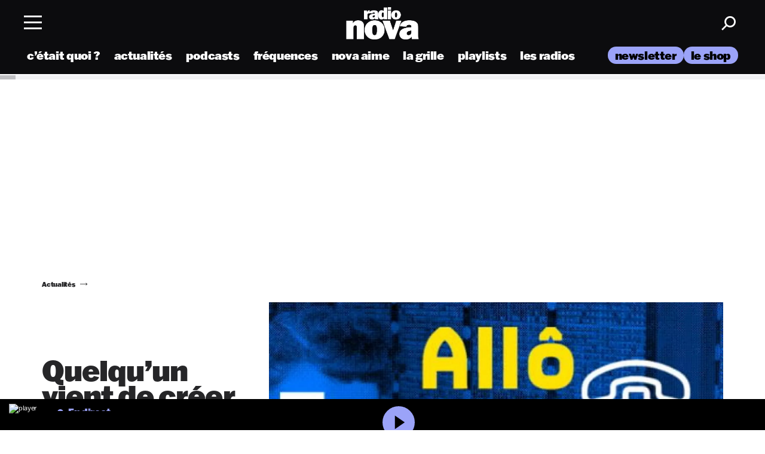

--- FILE ---
content_type: application/javascript; charset=utf-8
request_url: https://www.nova.fr/wp-content/themes/lnei-wp-theme/dist/audio_player.js?ver=1768036581
body_size: 176562
content:
/******/ (() => { // webpackBootstrap
/******/ 	var __webpack_modules__ = ({

/***/ "./node_modules/@vue/compiler-core/dist/compiler-core.esm-bundler.js"
/*!***************************************************************************!*\
  !*** ./node_modules/@vue/compiler-core/dist/compiler-core.esm-bundler.js ***!
  \***************************************************************************/
(__unused_webpack_module, __webpack_exports__, __webpack_require__) {

"use strict";
__webpack_require__.r(__webpack_exports__);
/* harmony export */ __webpack_require__.d(__webpack_exports__, {
/* harmony export */   BASE_TRANSITION: () => (/* binding */ BASE_TRANSITION),
/* harmony export */   BindingTypes: () => (/* binding */ BindingTypes),
/* harmony export */   CAMELIZE: () => (/* binding */ CAMELIZE),
/* harmony export */   CAPITALIZE: () => (/* binding */ CAPITALIZE),
/* harmony export */   CREATE_BLOCK: () => (/* binding */ CREATE_BLOCK),
/* harmony export */   CREATE_COMMENT: () => (/* binding */ CREATE_COMMENT),
/* harmony export */   CREATE_ELEMENT_BLOCK: () => (/* binding */ CREATE_ELEMENT_BLOCK),
/* harmony export */   CREATE_ELEMENT_VNODE: () => (/* binding */ CREATE_ELEMENT_VNODE),
/* harmony export */   CREATE_SLOTS: () => (/* binding */ CREATE_SLOTS),
/* harmony export */   CREATE_STATIC: () => (/* binding */ CREATE_STATIC),
/* harmony export */   CREATE_TEXT: () => (/* binding */ CREATE_TEXT),
/* harmony export */   CREATE_VNODE: () => (/* binding */ CREATE_VNODE),
/* harmony export */   CompilerDeprecationTypes: () => (/* binding */ CompilerDeprecationTypes),
/* harmony export */   ConstantTypes: () => (/* binding */ ConstantTypes),
/* harmony export */   ElementTypes: () => (/* binding */ ElementTypes),
/* harmony export */   ErrorCodes: () => (/* binding */ ErrorCodes),
/* harmony export */   FRAGMENT: () => (/* binding */ FRAGMENT),
/* harmony export */   GUARD_REACTIVE_PROPS: () => (/* binding */ GUARD_REACTIVE_PROPS),
/* harmony export */   IS_MEMO_SAME: () => (/* binding */ IS_MEMO_SAME),
/* harmony export */   IS_REF: () => (/* binding */ IS_REF),
/* harmony export */   KEEP_ALIVE: () => (/* binding */ KEEP_ALIVE),
/* harmony export */   MERGE_PROPS: () => (/* binding */ MERGE_PROPS),
/* harmony export */   NORMALIZE_CLASS: () => (/* binding */ NORMALIZE_CLASS),
/* harmony export */   NORMALIZE_PROPS: () => (/* binding */ NORMALIZE_PROPS),
/* harmony export */   NORMALIZE_STYLE: () => (/* binding */ NORMALIZE_STYLE),
/* harmony export */   Namespaces: () => (/* binding */ Namespaces),
/* harmony export */   NodeTypes: () => (/* binding */ NodeTypes),
/* harmony export */   OPEN_BLOCK: () => (/* binding */ OPEN_BLOCK),
/* harmony export */   POP_SCOPE_ID: () => (/* binding */ POP_SCOPE_ID),
/* harmony export */   PUSH_SCOPE_ID: () => (/* binding */ PUSH_SCOPE_ID),
/* harmony export */   RENDER_LIST: () => (/* binding */ RENDER_LIST),
/* harmony export */   RENDER_SLOT: () => (/* binding */ RENDER_SLOT),
/* harmony export */   RESOLVE_COMPONENT: () => (/* binding */ RESOLVE_COMPONENT),
/* harmony export */   RESOLVE_DIRECTIVE: () => (/* binding */ RESOLVE_DIRECTIVE),
/* harmony export */   RESOLVE_DYNAMIC_COMPONENT: () => (/* binding */ RESOLVE_DYNAMIC_COMPONENT),
/* harmony export */   RESOLVE_FILTER: () => (/* binding */ RESOLVE_FILTER),
/* harmony export */   SET_BLOCK_TRACKING: () => (/* binding */ SET_BLOCK_TRACKING),
/* harmony export */   SUSPENSE: () => (/* binding */ SUSPENSE),
/* harmony export */   TELEPORT: () => (/* binding */ TELEPORT),
/* harmony export */   TO_DISPLAY_STRING: () => (/* binding */ TO_DISPLAY_STRING),
/* harmony export */   TO_HANDLERS: () => (/* binding */ TO_HANDLERS),
/* harmony export */   TO_HANDLER_KEY: () => (/* binding */ TO_HANDLER_KEY),
/* harmony export */   TS_NODE_TYPES: () => (/* binding */ TS_NODE_TYPES),
/* harmony export */   UNREF: () => (/* binding */ UNREF),
/* harmony export */   WITH_CTX: () => (/* binding */ WITH_CTX),
/* harmony export */   WITH_DIRECTIVES: () => (/* binding */ WITH_DIRECTIVES),
/* harmony export */   WITH_MEMO: () => (/* binding */ WITH_MEMO),
/* harmony export */   advancePositionWithClone: () => (/* binding */ advancePositionWithClone),
/* harmony export */   advancePositionWithMutation: () => (/* binding */ advancePositionWithMutation),
/* harmony export */   assert: () => (/* binding */ assert),
/* harmony export */   baseCompile: () => (/* binding */ baseCompile),
/* harmony export */   baseParse: () => (/* binding */ baseParse),
/* harmony export */   buildDirectiveArgs: () => (/* binding */ buildDirectiveArgs),
/* harmony export */   buildProps: () => (/* binding */ buildProps),
/* harmony export */   buildSlots: () => (/* binding */ buildSlots),
/* harmony export */   checkCompatEnabled: () => (/* binding */ checkCompatEnabled),
/* harmony export */   convertToBlock: () => (/* binding */ convertToBlock),
/* harmony export */   createArrayExpression: () => (/* binding */ createArrayExpression),
/* harmony export */   createAssignmentExpression: () => (/* binding */ createAssignmentExpression),
/* harmony export */   createBlockStatement: () => (/* binding */ createBlockStatement),
/* harmony export */   createCacheExpression: () => (/* binding */ createCacheExpression),
/* harmony export */   createCallExpression: () => (/* binding */ createCallExpression),
/* harmony export */   createCompilerError: () => (/* binding */ createCompilerError),
/* harmony export */   createCompoundExpression: () => (/* binding */ createCompoundExpression),
/* harmony export */   createConditionalExpression: () => (/* binding */ createConditionalExpression),
/* harmony export */   createForLoopParams: () => (/* binding */ createForLoopParams),
/* harmony export */   createFunctionExpression: () => (/* binding */ createFunctionExpression),
/* harmony export */   createIfStatement: () => (/* binding */ createIfStatement),
/* harmony export */   createInterpolation: () => (/* binding */ createInterpolation),
/* harmony export */   createObjectExpression: () => (/* binding */ createObjectExpression),
/* harmony export */   createObjectProperty: () => (/* binding */ createObjectProperty),
/* harmony export */   createReturnStatement: () => (/* binding */ createReturnStatement),
/* harmony export */   createRoot: () => (/* binding */ createRoot),
/* harmony export */   createSequenceExpression: () => (/* binding */ createSequenceExpression),
/* harmony export */   createSimpleExpression: () => (/* binding */ createSimpleExpression),
/* harmony export */   createStructuralDirectiveTransform: () => (/* binding */ createStructuralDirectiveTransform),
/* harmony export */   createTemplateLiteral: () => (/* binding */ createTemplateLiteral),
/* harmony export */   createTransformContext: () => (/* binding */ createTransformContext),
/* harmony export */   createVNodeCall: () => (/* binding */ createVNodeCall),
/* harmony export */   errorMessages: () => (/* binding */ errorMessages),
/* harmony export */   extractIdentifiers: () => (/* binding */ extractIdentifiers),
/* harmony export */   findDir: () => (/* binding */ findDir),
/* harmony export */   findProp: () => (/* binding */ findProp),
/* harmony export */   forAliasRE: () => (/* binding */ forAliasRE),
/* harmony export */   generate: () => (/* binding */ generate),
/* harmony export */   generateCodeFrame: () => (/* reexport safe */ _vue_shared__WEBPACK_IMPORTED_MODULE_0__.generateCodeFrame),
/* harmony export */   getBaseTransformPreset: () => (/* binding */ getBaseTransformPreset),
/* harmony export */   getConstantType: () => (/* binding */ getConstantType),
/* harmony export */   getMemoedVNodeCall: () => (/* binding */ getMemoedVNodeCall),
/* harmony export */   getVNodeBlockHelper: () => (/* binding */ getVNodeBlockHelper),
/* harmony export */   getVNodeHelper: () => (/* binding */ getVNodeHelper),
/* harmony export */   hasDynamicKeyVBind: () => (/* binding */ hasDynamicKeyVBind),
/* harmony export */   hasScopeRef: () => (/* binding */ hasScopeRef),
/* harmony export */   helperNameMap: () => (/* binding */ helperNameMap),
/* harmony export */   injectProp: () => (/* binding */ injectProp),
/* harmony export */   isAllWhitespace: () => (/* binding */ isAllWhitespace),
/* harmony export */   isCommentOrWhitespace: () => (/* binding */ isCommentOrWhitespace),
/* harmony export */   isCoreComponent: () => (/* binding */ isCoreComponent),
/* harmony export */   isFnExpression: () => (/* binding */ isFnExpression),
/* harmony export */   isFnExpressionBrowser: () => (/* binding */ isFnExpressionBrowser),
/* harmony export */   isFnExpressionNode: () => (/* binding */ isFnExpressionNode),
/* harmony export */   isFunctionType: () => (/* binding */ isFunctionType),
/* harmony export */   isInDestructureAssignment: () => (/* binding */ isInDestructureAssignment),
/* harmony export */   isInNewExpression: () => (/* binding */ isInNewExpression),
/* harmony export */   isMemberExpression: () => (/* binding */ isMemberExpression),
/* harmony export */   isMemberExpressionBrowser: () => (/* binding */ isMemberExpressionBrowser),
/* harmony export */   isMemberExpressionNode: () => (/* binding */ isMemberExpressionNode),
/* harmony export */   isReferencedIdentifier: () => (/* binding */ isReferencedIdentifier),
/* harmony export */   isSimpleIdentifier: () => (/* binding */ isSimpleIdentifier),
/* harmony export */   isSlotOutlet: () => (/* binding */ isSlotOutlet),
/* harmony export */   isStaticArgOf: () => (/* binding */ isStaticArgOf),
/* harmony export */   isStaticExp: () => (/* binding */ isStaticExp),
/* harmony export */   isStaticProperty: () => (/* binding */ isStaticProperty),
/* harmony export */   isStaticPropertyKey: () => (/* binding */ isStaticPropertyKey),
/* harmony export */   isTemplateNode: () => (/* binding */ isTemplateNode),
/* harmony export */   isText: () => (/* binding */ isText$1),
/* harmony export */   isVPre: () => (/* binding */ isVPre),
/* harmony export */   isVSlot: () => (/* binding */ isVSlot),
/* harmony export */   isWhitespaceText: () => (/* binding */ isWhitespaceText),
/* harmony export */   locStub: () => (/* binding */ locStub),
/* harmony export */   noopDirectiveTransform: () => (/* binding */ noopDirectiveTransform),
/* harmony export */   processExpression: () => (/* binding */ processExpression),
/* harmony export */   processFor: () => (/* binding */ processFor),
/* harmony export */   processIf: () => (/* binding */ processIf),
/* harmony export */   processSlotOutlet: () => (/* binding */ processSlotOutlet),
/* harmony export */   registerRuntimeHelpers: () => (/* binding */ registerRuntimeHelpers),
/* harmony export */   resolveComponentType: () => (/* binding */ resolveComponentType),
/* harmony export */   stringifyExpression: () => (/* binding */ stringifyExpression),
/* harmony export */   toValidAssetId: () => (/* binding */ toValidAssetId),
/* harmony export */   trackSlotScopes: () => (/* binding */ trackSlotScopes),
/* harmony export */   trackVForSlotScopes: () => (/* binding */ trackVForSlotScopes),
/* harmony export */   transform: () => (/* binding */ transform),
/* harmony export */   transformBind: () => (/* binding */ transformBind),
/* harmony export */   transformElement: () => (/* binding */ transformElement),
/* harmony export */   transformExpression: () => (/* binding */ transformExpression),
/* harmony export */   transformModel: () => (/* binding */ transformModel),
/* harmony export */   transformOn: () => (/* binding */ transformOn),
/* harmony export */   transformVBindShorthand: () => (/* binding */ transformVBindShorthand),
/* harmony export */   traverseNode: () => (/* binding */ traverseNode),
/* harmony export */   unwrapTSNode: () => (/* binding */ unwrapTSNode),
/* harmony export */   validFirstIdentCharRE: () => (/* binding */ validFirstIdentCharRE),
/* harmony export */   walkBlockDeclarations: () => (/* binding */ walkBlockDeclarations),
/* harmony export */   walkFunctionParams: () => (/* binding */ walkFunctionParams),
/* harmony export */   walkIdentifiers: () => (/* binding */ walkIdentifiers),
/* harmony export */   warnDeprecation: () => (/* binding */ warnDeprecation)
/* harmony export */ });
/* harmony import */ var _vue_shared__WEBPACK_IMPORTED_MODULE_0__ = __webpack_require__(/*! @vue/shared */ "./node_modules/@vue/shared/dist/shared.esm-bundler.js");
/**
* @vue/compiler-core v3.5.26
* (c) 2018-present Yuxi (Evan) You and Vue contributors
* @license MIT
**/



const FRAGMENT = /* @__PURE__ */ Symbol( true ? `Fragment` : 0);
const TELEPORT = /* @__PURE__ */ Symbol( true ? `Teleport` : 0);
const SUSPENSE = /* @__PURE__ */ Symbol( true ? `Suspense` : 0);
const KEEP_ALIVE = /* @__PURE__ */ Symbol( true ? `KeepAlive` : 0);
const BASE_TRANSITION = /* @__PURE__ */ Symbol(
   true ? `BaseTransition` : 0
);
const OPEN_BLOCK = /* @__PURE__ */ Symbol( true ? `openBlock` : 0);
const CREATE_BLOCK = /* @__PURE__ */ Symbol( true ? `createBlock` : 0);
const CREATE_ELEMENT_BLOCK = /* @__PURE__ */ Symbol(
   true ? `createElementBlock` : 0
);
const CREATE_VNODE = /* @__PURE__ */ Symbol( true ? `createVNode` : 0);
const CREATE_ELEMENT_VNODE = /* @__PURE__ */ Symbol(
   true ? `createElementVNode` : 0
);
const CREATE_COMMENT = /* @__PURE__ */ Symbol(
   true ? `createCommentVNode` : 0
);
const CREATE_TEXT = /* @__PURE__ */ Symbol(
   true ? `createTextVNode` : 0
);
const CREATE_STATIC = /* @__PURE__ */ Symbol(
   true ? `createStaticVNode` : 0
);
const RESOLVE_COMPONENT = /* @__PURE__ */ Symbol(
   true ? `resolveComponent` : 0
);
const RESOLVE_DYNAMIC_COMPONENT = /* @__PURE__ */ Symbol(
   true ? `resolveDynamicComponent` : 0
);
const RESOLVE_DIRECTIVE = /* @__PURE__ */ Symbol(
   true ? `resolveDirective` : 0
);
const RESOLVE_FILTER = /* @__PURE__ */ Symbol(
   true ? `resolveFilter` : 0
);
const WITH_DIRECTIVES = /* @__PURE__ */ Symbol(
   true ? `withDirectives` : 0
);
const RENDER_LIST = /* @__PURE__ */ Symbol( true ? `renderList` : 0);
const RENDER_SLOT = /* @__PURE__ */ Symbol( true ? `renderSlot` : 0);
const CREATE_SLOTS = /* @__PURE__ */ Symbol( true ? `createSlots` : 0);
const TO_DISPLAY_STRING = /* @__PURE__ */ Symbol(
   true ? `toDisplayString` : 0
);
const MERGE_PROPS = /* @__PURE__ */ Symbol( true ? `mergeProps` : 0);
const NORMALIZE_CLASS = /* @__PURE__ */ Symbol(
   true ? `normalizeClass` : 0
);
const NORMALIZE_STYLE = /* @__PURE__ */ Symbol(
   true ? `normalizeStyle` : 0
);
const NORMALIZE_PROPS = /* @__PURE__ */ Symbol(
   true ? `normalizeProps` : 0
);
const GUARD_REACTIVE_PROPS = /* @__PURE__ */ Symbol(
   true ? `guardReactiveProps` : 0
);
const TO_HANDLERS = /* @__PURE__ */ Symbol( true ? `toHandlers` : 0);
const CAMELIZE = /* @__PURE__ */ Symbol( true ? `camelize` : 0);
const CAPITALIZE = /* @__PURE__ */ Symbol( true ? `capitalize` : 0);
const TO_HANDLER_KEY = /* @__PURE__ */ Symbol(
   true ? `toHandlerKey` : 0
);
const SET_BLOCK_TRACKING = /* @__PURE__ */ Symbol(
   true ? `setBlockTracking` : 0
);
const PUSH_SCOPE_ID = /* @__PURE__ */ Symbol( true ? `pushScopeId` : 0);
const POP_SCOPE_ID = /* @__PURE__ */ Symbol( true ? `popScopeId` : 0);
const WITH_CTX = /* @__PURE__ */ Symbol( true ? `withCtx` : 0);
const UNREF = /* @__PURE__ */ Symbol( true ? `unref` : 0);
const IS_REF = /* @__PURE__ */ Symbol( true ? `isRef` : 0);
const WITH_MEMO = /* @__PURE__ */ Symbol( true ? `withMemo` : 0);
const IS_MEMO_SAME = /* @__PURE__ */ Symbol( true ? `isMemoSame` : 0);
const helperNameMap = {
  [FRAGMENT]: `Fragment`,
  [TELEPORT]: `Teleport`,
  [SUSPENSE]: `Suspense`,
  [KEEP_ALIVE]: `KeepAlive`,
  [BASE_TRANSITION]: `BaseTransition`,
  [OPEN_BLOCK]: `openBlock`,
  [CREATE_BLOCK]: `createBlock`,
  [CREATE_ELEMENT_BLOCK]: `createElementBlock`,
  [CREATE_VNODE]: `createVNode`,
  [CREATE_ELEMENT_VNODE]: `createElementVNode`,
  [CREATE_COMMENT]: `createCommentVNode`,
  [CREATE_TEXT]: `createTextVNode`,
  [CREATE_STATIC]: `createStaticVNode`,
  [RESOLVE_COMPONENT]: `resolveComponent`,
  [RESOLVE_DYNAMIC_COMPONENT]: `resolveDynamicComponent`,
  [RESOLVE_DIRECTIVE]: `resolveDirective`,
  [RESOLVE_FILTER]: `resolveFilter`,
  [WITH_DIRECTIVES]: `withDirectives`,
  [RENDER_LIST]: `renderList`,
  [RENDER_SLOT]: `renderSlot`,
  [CREATE_SLOTS]: `createSlots`,
  [TO_DISPLAY_STRING]: `toDisplayString`,
  [MERGE_PROPS]: `mergeProps`,
  [NORMALIZE_CLASS]: `normalizeClass`,
  [NORMALIZE_STYLE]: `normalizeStyle`,
  [NORMALIZE_PROPS]: `normalizeProps`,
  [GUARD_REACTIVE_PROPS]: `guardReactiveProps`,
  [TO_HANDLERS]: `toHandlers`,
  [CAMELIZE]: `camelize`,
  [CAPITALIZE]: `capitalize`,
  [TO_HANDLER_KEY]: `toHandlerKey`,
  [SET_BLOCK_TRACKING]: `setBlockTracking`,
  [PUSH_SCOPE_ID]: `pushScopeId`,
  [POP_SCOPE_ID]: `popScopeId`,
  [WITH_CTX]: `withCtx`,
  [UNREF]: `unref`,
  [IS_REF]: `isRef`,
  [WITH_MEMO]: `withMemo`,
  [IS_MEMO_SAME]: `isMemoSame`
};
function registerRuntimeHelpers(helpers) {
  Object.getOwnPropertySymbols(helpers).forEach((s) => {
    helperNameMap[s] = helpers[s];
  });
}

const Namespaces = {
  "HTML": 0,
  "0": "HTML",
  "SVG": 1,
  "1": "SVG",
  "MATH_ML": 2,
  "2": "MATH_ML"
};
const NodeTypes = {
  "ROOT": 0,
  "0": "ROOT",
  "ELEMENT": 1,
  "1": "ELEMENT",
  "TEXT": 2,
  "2": "TEXT",
  "COMMENT": 3,
  "3": "COMMENT",
  "SIMPLE_EXPRESSION": 4,
  "4": "SIMPLE_EXPRESSION",
  "INTERPOLATION": 5,
  "5": "INTERPOLATION",
  "ATTRIBUTE": 6,
  "6": "ATTRIBUTE",
  "DIRECTIVE": 7,
  "7": "DIRECTIVE",
  "COMPOUND_EXPRESSION": 8,
  "8": "COMPOUND_EXPRESSION",
  "IF": 9,
  "9": "IF",
  "IF_BRANCH": 10,
  "10": "IF_BRANCH",
  "FOR": 11,
  "11": "FOR",
  "TEXT_CALL": 12,
  "12": "TEXT_CALL",
  "VNODE_CALL": 13,
  "13": "VNODE_CALL",
  "JS_CALL_EXPRESSION": 14,
  "14": "JS_CALL_EXPRESSION",
  "JS_OBJECT_EXPRESSION": 15,
  "15": "JS_OBJECT_EXPRESSION",
  "JS_PROPERTY": 16,
  "16": "JS_PROPERTY",
  "JS_ARRAY_EXPRESSION": 17,
  "17": "JS_ARRAY_EXPRESSION",
  "JS_FUNCTION_EXPRESSION": 18,
  "18": "JS_FUNCTION_EXPRESSION",
  "JS_CONDITIONAL_EXPRESSION": 19,
  "19": "JS_CONDITIONAL_EXPRESSION",
  "JS_CACHE_EXPRESSION": 20,
  "20": "JS_CACHE_EXPRESSION",
  "JS_BLOCK_STATEMENT": 21,
  "21": "JS_BLOCK_STATEMENT",
  "JS_TEMPLATE_LITERAL": 22,
  "22": "JS_TEMPLATE_LITERAL",
  "JS_IF_STATEMENT": 23,
  "23": "JS_IF_STATEMENT",
  "JS_ASSIGNMENT_EXPRESSION": 24,
  "24": "JS_ASSIGNMENT_EXPRESSION",
  "JS_SEQUENCE_EXPRESSION": 25,
  "25": "JS_SEQUENCE_EXPRESSION",
  "JS_RETURN_STATEMENT": 26,
  "26": "JS_RETURN_STATEMENT"
};
const ElementTypes = {
  "ELEMENT": 0,
  "0": "ELEMENT",
  "COMPONENT": 1,
  "1": "COMPONENT",
  "SLOT": 2,
  "2": "SLOT",
  "TEMPLATE": 3,
  "3": "TEMPLATE"
};
const ConstantTypes = {
  "NOT_CONSTANT": 0,
  "0": "NOT_CONSTANT",
  "CAN_SKIP_PATCH": 1,
  "1": "CAN_SKIP_PATCH",
  "CAN_CACHE": 2,
  "2": "CAN_CACHE",
  "CAN_STRINGIFY": 3,
  "3": "CAN_STRINGIFY"
};
const locStub = {
  start: { line: 1, column: 1, offset: 0 },
  end: { line: 1, column: 1, offset: 0 },
  source: ""
};
function createRoot(children, source = "") {
  return {
    type: 0,
    source,
    children,
    helpers: /* @__PURE__ */ new Set(),
    components: [],
    directives: [],
    hoists: [],
    imports: [],
    cached: [],
    temps: 0,
    codegenNode: void 0,
    loc: locStub
  };
}
function createVNodeCall(context, tag, props, children, patchFlag, dynamicProps, directives, isBlock = false, disableTracking = false, isComponent = false, loc = locStub) {
  if (context) {
    if (isBlock) {
      context.helper(OPEN_BLOCK);
      context.helper(getVNodeBlockHelper(context.inSSR, isComponent));
    } else {
      context.helper(getVNodeHelper(context.inSSR, isComponent));
    }
    if (directives) {
      context.helper(WITH_DIRECTIVES);
    }
  }
  return {
    type: 13,
    tag,
    props,
    children,
    patchFlag,
    dynamicProps,
    directives,
    isBlock,
    disableTracking,
    isComponent,
    loc
  };
}
function createArrayExpression(elements, loc = locStub) {
  return {
    type: 17,
    loc,
    elements
  };
}
function createObjectExpression(properties, loc = locStub) {
  return {
    type: 15,
    loc,
    properties
  };
}
function createObjectProperty(key, value) {
  return {
    type: 16,
    loc: locStub,
    key: (0,_vue_shared__WEBPACK_IMPORTED_MODULE_0__.isString)(key) ? createSimpleExpression(key, true) : key,
    value
  };
}
function createSimpleExpression(content, isStatic = false, loc = locStub, constType = 0) {
  return {
    type: 4,
    loc,
    content,
    isStatic,
    constType: isStatic ? 3 : constType
  };
}
function createInterpolation(content, loc) {
  return {
    type: 5,
    loc,
    content: (0,_vue_shared__WEBPACK_IMPORTED_MODULE_0__.isString)(content) ? createSimpleExpression(content, false, loc) : content
  };
}
function createCompoundExpression(children, loc = locStub) {
  return {
    type: 8,
    loc,
    children
  };
}
function createCallExpression(callee, args = [], loc = locStub) {
  return {
    type: 14,
    loc,
    callee,
    arguments: args
  };
}
function createFunctionExpression(params, returns = void 0, newline = false, isSlot = false, loc = locStub) {
  return {
    type: 18,
    params,
    returns,
    newline,
    isSlot,
    loc
  };
}
function createConditionalExpression(test, consequent, alternate, newline = true) {
  return {
    type: 19,
    test,
    consequent,
    alternate,
    newline,
    loc: locStub
  };
}
function createCacheExpression(index, value, needPauseTracking = false, inVOnce = false) {
  return {
    type: 20,
    index,
    value,
    needPauseTracking,
    inVOnce,
    needArraySpread: false,
    loc: locStub
  };
}
function createBlockStatement(body) {
  return {
    type: 21,
    body,
    loc: locStub
  };
}
function createTemplateLiteral(elements) {
  return {
    type: 22,
    elements,
    loc: locStub
  };
}
function createIfStatement(test, consequent, alternate) {
  return {
    type: 23,
    test,
    consequent,
    alternate,
    loc: locStub
  };
}
function createAssignmentExpression(left, right) {
  return {
    type: 24,
    left,
    right,
    loc: locStub
  };
}
function createSequenceExpression(expressions) {
  return {
    type: 25,
    expressions,
    loc: locStub
  };
}
function createReturnStatement(returns) {
  return {
    type: 26,
    returns,
    loc: locStub
  };
}
function getVNodeHelper(ssr, isComponent) {
  return ssr || isComponent ? CREATE_VNODE : CREATE_ELEMENT_VNODE;
}
function getVNodeBlockHelper(ssr, isComponent) {
  return ssr || isComponent ? CREATE_BLOCK : CREATE_ELEMENT_BLOCK;
}
function convertToBlock(node, { helper, removeHelper, inSSR }) {
  if (!node.isBlock) {
    node.isBlock = true;
    removeHelper(getVNodeHelper(inSSR, node.isComponent));
    helper(OPEN_BLOCK);
    helper(getVNodeBlockHelper(inSSR, node.isComponent));
  }
}

const defaultDelimitersOpen = new Uint8Array([123, 123]);
const defaultDelimitersClose = new Uint8Array([125, 125]);
function isTagStartChar(c) {
  return c >= 97 && c <= 122 || c >= 65 && c <= 90;
}
function isWhitespace(c) {
  return c === 32 || c === 10 || c === 9 || c === 12 || c === 13;
}
function isEndOfTagSection(c) {
  return c === 47 || c === 62 || isWhitespace(c);
}
function toCharCodes(str) {
  const ret = new Uint8Array(str.length);
  for (let i = 0; i < str.length; i++) {
    ret[i] = str.charCodeAt(i);
  }
  return ret;
}
const Sequences = {
  Cdata: new Uint8Array([67, 68, 65, 84, 65, 91]),
  // CDATA[
  CdataEnd: new Uint8Array([93, 93, 62]),
  // ]]>
  CommentEnd: new Uint8Array([45, 45, 62]),
  // `-->`
  ScriptEnd: new Uint8Array([60, 47, 115, 99, 114, 105, 112, 116]),
  // `<\/script`
  StyleEnd: new Uint8Array([60, 47, 115, 116, 121, 108, 101]),
  // `</style`
  TitleEnd: new Uint8Array([60, 47, 116, 105, 116, 108, 101]),
  // `</title`
  TextareaEnd: new Uint8Array([
    60,
    47,
    116,
    101,
    120,
    116,
    97,
    114,
    101,
    97
  ])
  // `</textarea
};
class Tokenizer {
  constructor(stack, cbs) {
    this.stack = stack;
    this.cbs = cbs;
    /** The current state the tokenizer is in. */
    this.state = 1;
    /** The read buffer. */
    this.buffer = "";
    /** The beginning of the section that is currently being read. */
    this.sectionStart = 0;
    /** The index within the buffer that we are currently looking at. */
    this.index = 0;
    /** The start of the last entity. */
    this.entityStart = 0;
    /** Some behavior, eg. when decoding entities, is done while we are in another state. This keeps track of the other state type. */
    this.baseState = 1;
    /** For special parsing behavior inside of script and style tags. */
    this.inRCDATA = false;
    /** For disabling RCDATA tags handling */
    this.inXML = false;
    /** For disabling interpolation parsing in v-pre */
    this.inVPre = false;
    /** Record newline positions for fast line / column calculation */
    this.newlines = [];
    this.mode = 0;
    this.delimiterOpen = defaultDelimitersOpen;
    this.delimiterClose = defaultDelimitersClose;
    this.delimiterIndex = -1;
    this.currentSequence = void 0;
    this.sequenceIndex = 0;
  }
  get inSFCRoot() {
    return this.mode === 2 && this.stack.length === 0;
  }
  reset() {
    this.state = 1;
    this.mode = 0;
    this.buffer = "";
    this.sectionStart = 0;
    this.index = 0;
    this.baseState = 1;
    this.inRCDATA = false;
    this.currentSequence = void 0;
    this.newlines.length = 0;
    this.delimiterOpen = defaultDelimitersOpen;
    this.delimiterClose = defaultDelimitersClose;
  }
  /**
   * Generate Position object with line / column information using recorded
   * newline positions. We know the index is always going to be an already
   * processed index, so all the newlines up to this index should have been
   * recorded.
   */
  getPos(index) {
    let line = 1;
    let column = index + 1;
    const length = this.newlines.length;
    let j = -1;
    if (length > 100) {
      let l = -1;
      let r = length;
      while (l + 1 < r) {
        const m = l + r >>> 1;
        this.newlines[m] < index ? l = m : r = m;
      }
      j = l;
    } else {
      for (let i = length - 1; i >= 0; i--) {
        if (index > this.newlines[i]) {
          j = i;
          break;
        }
      }
    }
    if (j >= 0) {
      line = j + 2;
      column = index - this.newlines[j];
    }
    return {
      column,
      line,
      offset: index
    };
  }
  peek() {
    return this.buffer.charCodeAt(this.index + 1);
  }
  stateText(c) {
    if (c === 60) {
      if (this.index > this.sectionStart) {
        this.cbs.ontext(this.sectionStart, this.index);
      }
      this.state = 5;
      this.sectionStart = this.index;
    } else if (!this.inVPre && c === this.delimiterOpen[0]) {
      this.state = 2;
      this.delimiterIndex = 0;
      this.stateInterpolationOpen(c);
    }
  }
  stateInterpolationOpen(c) {
    if (c === this.delimiterOpen[this.delimiterIndex]) {
      if (this.delimiterIndex === this.delimiterOpen.length - 1) {
        const start = this.index + 1 - this.delimiterOpen.length;
        if (start > this.sectionStart) {
          this.cbs.ontext(this.sectionStart, start);
        }
        this.state = 3;
        this.sectionStart = start;
      } else {
        this.delimiterIndex++;
      }
    } else if (this.inRCDATA) {
      this.state = 32;
      this.stateInRCDATA(c);
    } else {
      this.state = 1;
      this.stateText(c);
    }
  }
  stateInterpolation(c) {
    if (c === this.delimiterClose[0]) {
      this.state = 4;
      this.delimiterIndex = 0;
      this.stateInterpolationClose(c);
    }
  }
  stateInterpolationClose(c) {
    if (c === this.delimiterClose[this.delimiterIndex]) {
      if (this.delimiterIndex === this.delimiterClose.length - 1) {
        this.cbs.oninterpolation(this.sectionStart, this.index + 1);
        if (this.inRCDATA) {
          this.state = 32;
        } else {
          this.state = 1;
        }
        this.sectionStart = this.index + 1;
      } else {
        this.delimiterIndex++;
      }
    } else {
      this.state = 3;
      this.stateInterpolation(c);
    }
  }
  stateSpecialStartSequence(c) {
    const isEnd = this.sequenceIndex === this.currentSequence.length;
    const isMatch = isEnd ? (
      // If we are at the end of the sequence, make sure the tag name has ended
      isEndOfTagSection(c)
    ) : (
      // Otherwise, do a case-insensitive comparison
      (c | 32) === this.currentSequence[this.sequenceIndex]
    );
    if (!isMatch) {
      this.inRCDATA = false;
    } else if (!isEnd) {
      this.sequenceIndex++;
      return;
    }
    this.sequenceIndex = 0;
    this.state = 6;
    this.stateInTagName(c);
  }
  /** Look for an end tag. For <title> and <textarea>, also decode entities. */
  stateInRCDATA(c) {
    if (this.sequenceIndex === this.currentSequence.length) {
      if (c === 62 || isWhitespace(c)) {
        const endOfText = this.index - this.currentSequence.length;
        if (this.sectionStart < endOfText) {
          const actualIndex = this.index;
          this.index = endOfText;
          this.cbs.ontext(this.sectionStart, endOfText);
          this.index = actualIndex;
        }
        this.sectionStart = endOfText + 2;
        this.stateInClosingTagName(c);
        this.inRCDATA = false;
        return;
      }
      this.sequenceIndex = 0;
    }
    if ((c | 32) === this.currentSequence[this.sequenceIndex]) {
      this.sequenceIndex += 1;
    } else if (this.sequenceIndex === 0) {
      if (this.currentSequence === Sequences.TitleEnd || this.currentSequence === Sequences.TextareaEnd && !this.inSFCRoot) {
        if (!this.inVPre && c === this.delimiterOpen[0]) {
          this.state = 2;
          this.delimiterIndex = 0;
          this.stateInterpolationOpen(c);
        }
      } else if (this.fastForwardTo(60)) {
        this.sequenceIndex = 1;
      }
    } else {
      this.sequenceIndex = Number(c === 60);
    }
  }
  stateCDATASequence(c) {
    if (c === Sequences.Cdata[this.sequenceIndex]) {
      if (++this.sequenceIndex === Sequences.Cdata.length) {
        this.state = 28;
        this.currentSequence = Sequences.CdataEnd;
        this.sequenceIndex = 0;
        this.sectionStart = this.index + 1;
      }
    } else {
      this.sequenceIndex = 0;
      this.state = 23;
      this.stateInDeclaration(c);
    }
  }
  /**
   * When we wait for one specific character, we can speed things up
   * by skipping through the buffer until we find it.
   *
   * @returns Whether the character was found.
   */
  fastForwardTo(c) {
    while (++this.index < this.buffer.length) {
      const cc = this.buffer.charCodeAt(this.index);
      if (cc === 10) {
        this.newlines.push(this.index);
      }
      if (cc === c) {
        return true;
      }
    }
    this.index = this.buffer.length - 1;
    return false;
  }
  /**
   * Comments and CDATA end with `-->` and `]]>`.
   *
   * Their common qualities are:
   * - Their end sequences have a distinct character they start with.
   * - That character is then repeated, so we have to check multiple repeats.
   * - All characters but the start character of the sequence can be skipped.
   */
  stateInCommentLike(c) {
    if (c === this.currentSequence[this.sequenceIndex]) {
      if (++this.sequenceIndex === this.currentSequence.length) {
        if (this.currentSequence === Sequences.CdataEnd) {
          this.cbs.oncdata(this.sectionStart, this.index - 2);
        } else {
          this.cbs.oncomment(this.sectionStart, this.index - 2);
        }
        this.sequenceIndex = 0;
        this.sectionStart = this.index + 1;
        this.state = 1;
      }
    } else if (this.sequenceIndex === 0) {
      if (this.fastForwardTo(this.currentSequence[0])) {
        this.sequenceIndex = 1;
      }
    } else if (c !== this.currentSequence[this.sequenceIndex - 1]) {
      this.sequenceIndex = 0;
    }
  }
  startSpecial(sequence, offset) {
    this.enterRCDATA(sequence, offset);
    this.state = 31;
  }
  enterRCDATA(sequence, offset) {
    this.inRCDATA = true;
    this.currentSequence = sequence;
    this.sequenceIndex = offset;
  }
  stateBeforeTagName(c) {
    if (c === 33) {
      this.state = 22;
      this.sectionStart = this.index + 1;
    } else if (c === 63) {
      this.state = 24;
      this.sectionStart = this.index + 1;
    } else if (isTagStartChar(c)) {
      this.sectionStart = this.index;
      if (this.mode === 0) {
        this.state = 6;
      } else if (this.inSFCRoot) {
        this.state = 34;
      } else if (!this.inXML) {
        if (c === 116) {
          this.state = 30;
        } else {
          this.state = c === 115 ? 29 : 6;
        }
      } else {
        this.state = 6;
      }
    } else if (c === 47) {
      this.state = 8;
    } else {
      this.state = 1;
      this.stateText(c);
    }
  }
  stateInTagName(c) {
    if (isEndOfTagSection(c)) {
      this.handleTagName(c);
    }
  }
  stateInSFCRootTagName(c) {
    if (isEndOfTagSection(c)) {
      const tag = this.buffer.slice(this.sectionStart, this.index);
      if (tag !== "template") {
        this.enterRCDATA(toCharCodes(`</` + tag), 0);
      }
      this.handleTagName(c);
    }
  }
  handleTagName(c) {
    this.cbs.onopentagname(this.sectionStart, this.index);
    this.sectionStart = -1;
    this.state = 11;
    this.stateBeforeAttrName(c);
  }
  stateBeforeClosingTagName(c) {
    if (isWhitespace(c)) ; else if (c === 62) {
      if (true) {
        this.cbs.onerr(14, this.index);
      }
      this.state = 1;
      this.sectionStart = this.index + 1;
    } else {
      this.state = isTagStartChar(c) ? 9 : 27;
      this.sectionStart = this.index;
    }
  }
  stateInClosingTagName(c) {
    if (c === 62 || isWhitespace(c)) {
      this.cbs.onclosetag(this.sectionStart, this.index);
      this.sectionStart = -1;
      this.state = 10;
      this.stateAfterClosingTagName(c);
    }
  }
  stateAfterClosingTagName(c) {
    if (c === 62) {
      this.state = 1;
      this.sectionStart = this.index + 1;
    }
  }
  stateBeforeAttrName(c) {
    if (c === 62) {
      this.cbs.onopentagend(this.index);
      if (this.inRCDATA) {
        this.state = 32;
      } else {
        this.state = 1;
      }
      this.sectionStart = this.index + 1;
    } else if (c === 47) {
      this.state = 7;
      if (( true) && this.peek() !== 62) {
        this.cbs.onerr(22, this.index);
      }
    } else if (c === 60 && this.peek() === 47) {
      this.cbs.onopentagend(this.index);
      this.state = 5;
      this.sectionStart = this.index;
    } else if (!isWhitespace(c)) {
      if (( true) && c === 61) {
        this.cbs.onerr(
          19,
          this.index
        );
      }
      this.handleAttrStart(c);
    }
  }
  handleAttrStart(c) {
    if (c === 118 && this.peek() === 45) {
      this.state = 13;
      this.sectionStart = this.index;
    } else if (c === 46 || c === 58 || c === 64 || c === 35) {
      this.cbs.ondirname(this.index, this.index + 1);
      this.state = 14;
      this.sectionStart = this.index + 1;
    } else {
      this.state = 12;
      this.sectionStart = this.index;
    }
  }
  stateInSelfClosingTag(c) {
    if (c === 62) {
      this.cbs.onselfclosingtag(this.index);
      this.state = 1;
      this.sectionStart = this.index + 1;
      this.inRCDATA = false;
    } else if (!isWhitespace(c)) {
      this.state = 11;
      this.stateBeforeAttrName(c);
    }
  }
  stateInAttrName(c) {
    if (c === 61 || isEndOfTagSection(c)) {
      this.cbs.onattribname(this.sectionStart, this.index);
      this.handleAttrNameEnd(c);
    } else if (( true) && (c === 34 || c === 39 || c === 60)) {
      this.cbs.onerr(
        17,
        this.index
      );
    }
  }
  stateInDirName(c) {
    if (c === 61 || isEndOfTagSection(c)) {
      this.cbs.ondirname(this.sectionStart, this.index);
      this.handleAttrNameEnd(c);
    } else if (c === 58) {
      this.cbs.ondirname(this.sectionStart, this.index);
      this.state = 14;
      this.sectionStart = this.index + 1;
    } else if (c === 46) {
      this.cbs.ondirname(this.sectionStart, this.index);
      this.state = 16;
      this.sectionStart = this.index + 1;
    }
  }
  stateInDirArg(c) {
    if (c === 61 || isEndOfTagSection(c)) {
      this.cbs.ondirarg(this.sectionStart, this.index);
      this.handleAttrNameEnd(c);
    } else if (c === 91) {
      this.state = 15;
    } else if (c === 46) {
      this.cbs.ondirarg(this.sectionStart, this.index);
      this.state = 16;
      this.sectionStart = this.index + 1;
    }
  }
  stateInDynamicDirArg(c) {
    if (c === 93) {
      this.state = 14;
    } else if (c === 61 || isEndOfTagSection(c)) {
      this.cbs.ondirarg(this.sectionStart, this.index + 1);
      this.handleAttrNameEnd(c);
      if (true) {
        this.cbs.onerr(
          27,
          this.index
        );
      }
    }
  }
  stateInDirModifier(c) {
    if (c === 61 || isEndOfTagSection(c)) {
      this.cbs.ondirmodifier(this.sectionStart, this.index);
      this.handleAttrNameEnd(c);
    } else if (c === 46) {
      this.cbs.ondirmodifier(this.sectionStart, this.index);
      this.sectionStart = this.index + 1;
    }
  }
  handleAttrNameEnd(c) {
    this.sectionStart = this.index;
    this.state = 17;
    this.cbs.onattribnameend(this.index);
    this.stateAfterAttrName(c);
  }
  stateAfterAttrName(c) {
    if (c === 61) {
      this.state = 18;
    } else if (c === 47 || c === 62) {
      this.cbs.onattribend(0, this.sectionStart);
      this.sectionStart = -1;
      this.state = 11;
      this.stateBeforeAttrName(c);
    } else if (!isWhitespace(c)) {
      this.cbs.onattribend(0, this.sectionStart);
      this.handleAttrStart(c);
    }
  }
  stateBeforeAttrValue(c) {
    if (c === 34) {
      this.state = 19;
      this.sectionStart = this.index + 1;
    } else if (c === 39) {
      this.state = 20;
      this.sectionStart = this.index + 1;
    } else if (!isWhitespace(c)) {
      this.sectionStart = this.index;
      this.state = 21;
      this.stateInAttrValueNoQuotes(c);
    }
  }
  handleInAttrValue(c, quote) {
    if (c === quote || this.fastForwardTo(quote)) {
      this.cbs.onattribdata(this.sectionStart, this.index);
      this.sectionStart = -1;
      this.cbs.onattribend(
        quote === 34 ? 3 : 2,
        this.index + 1
      );
      this.state = 11;
    }
  }
  stateInAttrValueDoubleQuotes(c) {
    this.handleInAttrValue(c, 34);
  }
  stateInAttrValueSingleQuotes(c) {
    this.handleInAttrValue(c, 39);
  }
  stateInAttrValueNoQuotes(c) {
    if (isWhitespace(c) || c === 62) {
      this.cbs.onattribdata(this.sectionStart, this.index);
      this.sectionStart = -1;
      this.cbs.onattribend(1, this.index);
      this.state = 11;
      this.stateBeforeAttrName(c);
    } else if (( true) && c === 34 || c === 39 || c === 60 || c === 61 || c === 96) {
      this.cbs.onerr(
        18,
        this.index
      );
    } else ;
  }
  stateBeforeDeclaration(c) {
    if (c === 91) {
      this.state = 26;
      this.sequenceIndex = 0;
    } else {
      this.state = c === 45 ? 25 : 23;
    }
  }
  stateInDeclaration(c) {
    if (c === 62 || this.fastForwardTo(62)) {
      this.state = 1;
      this.sectionStart = this.index + 1;
    }
  }
  stateInProcessingInstruction(c) {
    if (c === 62 || this.fastForwardTo(62)) {
      this.cbs.onprocessinginstruction(this.sectionStart, this.index);
      this.state = 1;
      this.sectionStart = this.index + 1;
    }
  }
  stateBeforeComment(c) {
    if (c === 45) {
      this.state = 28;
      this.currentSequence = Sequences.CommentEnd;
      this.sequenceIndex = 2;
      this.sectionStart = this.index + 1;
    } else {
      this.state = 23;
    }
  }
  stateInSpecialComment(c) {
    if (c === 62 || this.fastForwardTo(62)) {
      this.cbs.oncomment(this.sectionStart, this.index);
      this.state = 1;
      this.sectionStart = this.index + 1;
    }
  }
  stateBeforeSpecialS(c) {
    if (c === Sequences.ScriptEnd[3]) {
      this.startSpecial(Sequences.ScriptEnd, 4);
    } else if (c === Sequences.StyleEnd[3]) {
      this.startSpecial(Sequences.StyleEnd, 4);
    } else {
      this.state = 6;
      this.stateInTagName(c);
    }
  }
  stateBeforeSpecialT(c) {
    if (c === Sequences.TitleEnd[3]) {
      this.startSpecial(Sequences.TitleEnd, 4);
    } else if (c === Sequences.TextareaEnd[3]) {
      this.startSpecial(Sequences.TextareaEnd, 4);
    } else {
      this.state = 6;
      this.stateInTagName(c);
    }
  }
  startEntity() {
  }
  stateInEntity() {
  }
  /**
   * Iterates through the buffer, calling the function corresponding to the current state.
   *
   * States that are more likely to be hit are higher up, as a performance improvement.
   */
  parse(input) {
    this.buffer = input;
    while (this.index < this.buffer.length) {
      const c = this.buffer.charCodeAt(this.index);
      if (c === 10 && this.state !== 33) {
        this.newlines.push(this.index);
      }
      switch (this.state) {
        case 1: {
          this.stateText(c);
          break;
        }
        case 2: {
          this.stateInterpolationOpen(c);
          break;
        }
        case 3: {
          this.stateInterpolation(c);
          break;
        }
        case 4: {
          this.stateInterpolationClose(c);
          break;
        }
        case 31: {
          this.stateSpecialStartSequence(c);
          break;
        }
        case 32: {
          this.stateInRCDATA(c);
          break;
        }
        case 26: {
          this.stateCDATASequence(c);
          break;
        }
        case 19: {
          this.stateInAttrValueDoubleQuotes(c);
          break;
        }
        case 12: {
          this.stateInAttrName(c);
          break;
        }
        case 13: {
          this.stateInDirName(c);
          break;
        }
        case 14: {
          this.stateInDirArg(c);
          break;
        }
        case 15: {
          this.stateInDynamicDirArg(c);
          break;
        }
        case 16: {
          this.stateInDirModifier(c);
          break;
        }
        case 28: {
          this.stateInCommentLike(c);
          break;
        }
        case 27: {
          this.stateInSpecialComment(c);
          break;
        }
        case 11: {
          this.stateBeforeAttrName(c);
          break;
        }
        case 6: {
          this.stateInTagName(c);
          break;
        }
        case 34: {
          this.stateInSFCRootTagName(c);
          break;
        }
        case 9: {
          this.stateInClosingTagName(c);
          break;
        }
        case 5: {
          this.stateBeforeTagName(c);
          break;
        }
        case 17: {
          this.stateAfterAttrName(c);
          break;
        }
        case 20: {
          this.stateInAttrValueSingleQuotes(c);
          break;
        }
        case 18: {
          this.stateBeforeAttrValue(c);
          break;
        }
        case 8: {
          this.stateBeforeClosingTagName(c);
          break;
        }
        case 10: {
          this.stateAfterClosingTagName(c);
          break;
        }
        case 29: {
          this.stateBeforeSpecialS(c);
          break;
        }
        case 30: {
          this.stateBeforeSpecialT(c);
          break;
        }
        case 21: {
          this.stateInAttrValueNoQuotes(c);
          break;
        }
        case 7: {
          this.stateInSelfClosingTag(c);
          break;
        }
        case 23: {
          this.stateInDeclaration(c);
          break;
        }
        case 22: {
          this.stateBeforeDeclaration(c);
          break;
        }
        case 25: {
          this.stateBeforeComment(c);
          break;
        }
        case 24: {
          this.stateInProcessingInstruction(c);
          break;
        }
        case 33: {
          this.stateInEntity();
          break;
        }
      }
      this.index++;
    }
    this.cleanup();
    this.finish();
  }
  /**
   * Remove data that has already been consumed from the buffer.
   */
  cleanup() {
    if (this.sectionStart !== this.index) {
      if (this.state === 1 || this.state === 32 && this.sequenceIndex === 0) {
        this.cbs.ontext(this.sectionStart, this.index);
        this.sectionStart = this.index;
      } else if (this.state === 19 || this.state === 20 || this.state === 21) {
        this.cbs.onattribdata(this.sectionStart, this.index);
        this.sectionStart = this.index;
      }
    }
  }
  finish() {
    this.handleTrailingData();
    this.cbs.onend();
  }
  /** Handle any trailing data. */
  handleTrailingData() {
    const endIndex = this.buffer.length;
    if (this.sectionStart >= endIndex) {
      return;
    }
    if (this.state === 28) {
      if (this.currentSequence === Sequences.CdataEnd) {
        this.cbs.oncdata(this.sectionStart, endIndex);
      } else {
        this.cbs.oncomment(this.sectionStart, endIndex);
      }
    } else if (this.state === 6 || this.state === 11 || this.state === 18 || this.state === 17 || this.state === 12 || this.state === 13 || this.state === 14 || this.state === 15 || this.state === 16 || this.state === 20 || this.state === 19 || this.state === 21 || this.state === 9) ; else {
      this.cbs.ontext(this.sectionStart, endIndex);
    }
  }
  emitCodePoint(cp, consumed) {
  }
}

const CompilerDeprecationTypes = {
  "COMPILER_IS_ON_ELEMENT": "COMPILER_IS_ON_ELEMENT",
  "COMPILER_V_BIND_SYNC": "COMPILER_V_BIND_SYNC",
  "COMPILER_V_BIND_OBJECT_ORDER": "COMPILER_V_BIND_OBJECT_ORDER",
  "COMPILER_V_ON_NATIVE": "COMPILER_V_ON_NATIVE",
  "COMPILER_V_IF_V_FOR_PRECEDENCE": "COMPILER_V_IF_V_FOR_PRECEDENCE",
  "COMPILER_NATIVE_TEMPLATE": "COMPILER_NATIVE_TEMPLATE",
  "COMPILER_INLINE_TEMPLATE": "COMPILER_INLINE_TEMPLATE",
  "COMPILER_FILTERS": "COMPILER_FILTERS"
};
const deprecationData = {
  ["COMPILER_IS_ON_ELEMENT"]: {
    message: `Platform-native elements with "is" prop will no longer be treated as components in Vue 3 unless the "is" value is explicitly prefixed with "vue:".`,
    link: `https://v3-migration.vuejs.org/breaking-changes/custom-elements-interop.html`
  },
  ["COMPILER_V_BIND_SYNC"]: {
    message: (key) => `.sync modifier for v-bind has been removed. Use v-model with argument instead. \`v-bind:${key}.sync\` should be changed to \`v-model:${key}\`.`,
    link: `https://v3-migration.vuejs.org/breaking-changes/v-model.html`
  },
  ["COMPILER_V_BIND_OBJECT_ORDER"]: {
    message: `v-bind="obj" usage is now order sensitive and behaves like JavaScript object spread: it will now overwrite an existing non-mergeable attribute that appears before v-bind in the case of conflict. To retain 2.x behavior, move v-bind to make it the first attribute. You can also suppress this warning if the usage is intended.`,
    link: `https://v3-migration.vuejs.org/breaking-changes/v-bind.html`
  },
  ["COMPILER_V_ON_NATIVE"]: {
    message: `.native modifier for v-on has been removed as is no longer necessary.`,
    link: `https://v3-migration.vuejs.org/breaking-changes/v-on-native-modifier-removed.html`
  },
  ["COMPILER_V_IF_V_FOR_PRECEDENCE"]: {
    message: `v-if / v-for precedence when used on the same element has changed in Vue 3: v-if now takes higher precedence and will no longer have access to v-for scope variables. It is best to avoid the ambiguity with <template> tags or use a computed property that filters v-for data source.`,
    link: `https://v3-migration.vuejs.org/breaking-changes/v-if-v-for.html`
  },
  ["COMPILER_NATIVE_TEMPLATE"]: {
    message: `<template> with no special directives will render as a native template element instead of its inner content in Vue 3.`
  },
  ["COMPILER_INLINE_TEMPLATE"]: {
    message: `"inline-template" has been removed in Vue 3.`,
    link: `https://v3-migration.vuejs.org/breaking-changes/inline-template-attribute.html`
  },
  ["COMPILER_FILTERS"]: {
    message: `filters have been removed in Vue 3. The "|" symbol will be treated as native JavaScript bitwise OR operator. Use method calls or computed properties instead.`,
    link: `https://v3-migration.vuejs.org/breaking-changes/filters.html`
  }
};
function getCompatValue(key, { compatConfig }) {
  const value = compatConfig && compatConfig[key];
  if (key === "MODE") {
    return value || 3;
  } else {
    return value;
  }
}
function isCompatEnabled(key, context) {
  const mode = getCompatValue("MODE", context);
  const value = getCompatValue(key, context);
  return mode === 3 ? value === true : value !== false;
}
function checkCompatEnabled(key, context, loc, ...args) {
  const enabled = isCompatEnabled(key, context);
  if ( true && enabled) {
    warnDeprecation(key, context, loc, ...args);
  }
  return enabled;
}
function warnDeprecation(key, context, loc, ...args) {
  const val = getCompatValue(key, context);
  if (val === "suppress-warning") {
    return;
  }
  const { message, link } = deprecationData[key];
  const msg = `(deprecation ${key}) ${typeof message === "function" ? message(...args) : message}${link ? `
  Details: ${link}` : ``}`;
  const err = new SyntaxError(msg);
  err.code = key;
  if (loc) err.loc = loc;
  context.onWarn(err);
}

function defaultOnError(error) {
  throw error;
}
function defaultOnWarn(msg) {
   true && console.warn(`[Vue warn] ${msg.message}`);
}
function createCompilerError(code, loc, messages, additionalMessage) {
  const msg =  true ? (messages || errorMessages)[code] + (additionalMessage || ``) : 0;
  const error = new SyntaxError(String(msg));
  error.code = code;
  error.loc = loc;
  return error;
}
const ErrorCodes = {
  "ABRUPT_CLOSING_OF_EMPTY_COMMENT": 0,
  "0": "ABRUPT_CLOSING_OF_EMPTY_COMMENT",
  "CDATA_IN_HTML_CONTENT": 1,
  "1": "CDATA_IN_HTML_CONTENT",
  "DUPLICATE_ATTRIBUTE": 2,
  "2": "DUPLICATE_ATTRIBUTE",
  "END_TAG_WITH_ATTRIBUTES": 3,
  "3": "END_TAG_WITH_ATTRIBUTES",
  "END_TAG_WITH_TRAILING_SOLIDUS": 4,
  "4": "END_TAG_WITH_TRAILING_SOLIDUS",
  "EOF_BEFORE_TAG_NAME": 5,
  "5": "EOF_BEFORE_TAG_NAME",
  "EOF_IN_CDATA": 6,
  "6": "EOF_IN_CDATA",
  "EOF_IN_COMMENT": 7,
  "7": "EOF_IN_COMMENT",
  "EOF_IN_SCRIPT_HTML_COMMENT_LIKE_TEXT": 8,
  "8": "EOF_IN_SCRIPT_HTML_COMMENT_LIKE_TEXT",
  "EOF_IN_TAG": 9,
  "9": "EOF_IN_TAG",
  "INCORRECTLY_CLOSED_COMMENT": 10,
  "10": "INCORRECTLY_CLOSED_COMMENT",
  "INCORRECTLY_OPENED_COMMENT": 11,
  "11": "INCORRECTLY_OPENED_COMMENT",
  "INVALID_FIRST_CHARACTER_OF_TAG_NAME": 12,
  "12": "INVALID_FIRST_CHARACTER_OF_TAG_NAME",
  "MISSING_ATTRIBUTE_VALUE": 13,
  "13": "MISSING_ATTRIBUTE_VALUE",
  "MISSING_END_TAG_NAME": 14,
  "14": "MISSING_END_TAG_NAME",
  "MISSING_WHITESPACE_BETWEEN_ATTRIBUTES": 15,
  "15": "MISSING_WHITESPACE_BETWEEN_ATTRIBUTES",
  "NESTED_COMMENT": 16,
  "16": "NESTED_COMMENT",
  "UNEXPECTED_CHARACTER_IN_ATTRIBUTE_NAME": 17,
  "17": "UNEXPECTED_CHARACTER_IN_ATTRIBUTE_NAME",
  "UNEXPECTED_CHARACTER_IN_UNQUOTED_ATTRIBUTE_VALUE": 18,
  "18": "UNEXPECTED_CHARACTER_IN_UNQUOTED_ATTRIBUTE_VALUE",
  "UNEXPECTED_EQUALS_SIGN_BEFORE_ATTRIBUTE_NAME": 19,
  "19": "UNEXPECTED_EQUALS_SIGN_BEFORE_ATTRIBUTE_NAME",
  "UNEXPECTED_NULL_CHARACTER": 20,
  "20": "UNEXPECTED_NULL_CHARACTER",
  "UNEXPECTED_QUESTION_MARK_INSTEAD_OF_TAG_NAME": 21,
  "21": "UNEXPECTED_QUESTION_MARK_INSTEAD_OF_TAG_NAME",
  "UNEXPECTED_SOLIDUS_IN_TAG": 22,
  "22": "UNEXPECTED_SOLIDUS_IN_TAG",
  "X_INVALID_END_TAG": 23,
  "23": "X_INVALID_END_TAG",
  "X_MISSING_END_TAG": 24,
  "24": "X_MISSING_END_TAG",
  "X_MISSING_INTERPOLATION_END": 25,
  "25": "X_MISSING_INTERPOLATION_END",
  "X_MISSING_DIRECTIVE_NAME": 26,
  "26": "X_MISSING_DIRECTIVE_NAME",
  "X_MISSING_DYNAMIC_DIRECTIVE_ARGUMENT_END": 27,
  "27": "X_MISSING_DYNAMIC_DIRECTIVE_ARGUMENT_END",
  "X_V_IF_NO_EXPRESSION": 28,
  "28": "X_V_IF_NO_EXPRESSION",
  "X_V_IF_SAME_KEY": 29,
  "29": "X_V_IF_SAME_KEY",
  "X_V_ELSE_NO_ADJACENT_IF": 30,
  "30": "X_V_ELSE_NO_ADJACENT_IF",
  "X_V_FOR_NO_EXPRESSION": 31,
  "31": "X_V_FOR_NO_EXPRESSION",
  "X_V_FOR_MALFORMED_EXPRESSION": 32,
  "32": "X_V_FOR_MALFORMED_EXPRESSION",
  "X_V_FOR_TEMPLATE_KEY_PLACEMENT": 33,
  "33": "X_V_FOR_TEMPLATE_KEY_PLACEMENT",
  "X_V_BIND_NO_EXPRESSION": 34,
  "34": "X_V_BIND_NO_EXPRESSION",
  "X_V_ON_NO_EXPRESSION": 35,
  "35": "X_V_ON_NO_EXPRESSION",
  "X_V_SLOT_UNEXPECTED_DIRECTIVE_ON_SLOT_OUTLET": 36,
  "36": "X_V_SLOT_UNEXPECTED_DIRECTIVE_ON_SLOT_OUTLET",
  "X_V_SLOT_MIXED_SLOT_USAGE": 37,
  "37": "X_V_SLOT_MIXED_SLOT_USAGE",
  "X_V_SLOT_DUPLICATE_SLOT_NAMES": 38,
  "38": "X_V_SLOT_DUPLICATE_SLOT_NAMES",
  "X_V_SLOT_EXTRANEOUS_DEFAULT_SLOT_CHILDREN": 39,
  "39": "X_V_SLOT_EXTRANEOUS_DEFAULT_SLOT_CHILDREN",
  "X_V_SLOT_MISPLACED": 40,
  "40": "X_V_SLOT_MISPLACED",
  "X_V_MODEL_NO_EXPRESSION": 41,
  "41": "X_V_MODEL_NO_EXPRESSION",
  "X_V_MODEL_MALFORMED_EXPRESSION": 42,
  "42": "X_V_MODEL_MALFORMED_EXPRESSION",
  "X_V_MODEL_ON_SCOPE_VARIABLE": 43,
  "43": "X_V_MODEL_ON_SCOPE_VARIABLE",
  "X_V_MODEL_ON_PROPS": 44,
  "44": "X_V_MODEL_ON_PROPS",
  "X_V_MODEL_ON_CONST": 45,
  "45": "X_V_MODEL_ON_CONST",
  "X_INVALID_EXPRESSION": 46,
  "46": "X_INVALID_EXPRESSION",
  "X_KEEP_ALIVE_INVALID_CHILDREN": 47,
  "47": "X_KEEP_ALIVE_INVALID_CHILDREN",
  "X_PREFIX_ID_NOT_SUPPORTED": 48,
  "48": "X_PREFIX_ID_NOT_SUPPORTED",
  "X_MODULE_MODE_NOT_SUPPORTED": 49,
  "49": "X_MODULE_MODE_NOT_SUPPORTED",
  "X_CACHE_HANDLER_NOT_SUPPORTED": 50,
  "50": "X_CACHE_HANDLER_NOT_SUPPORTED",
  "X_SCOPE_ID_NOT_SUPPORTED": 51,
  "51": "X_SCOPE_ID_NOT_SUPPORTED",
  "X_VNODE_HOOKS": 52,
  "52": "X_VNODE_HOOKS",
  "X_V_BIND_INVALID_SAME_NAME_ARGUMENT": 53,
  "53": "X_V_BIND_INVALID_SAME_NAME_ARGUMENT",
  "__EXTEND_POINT__": 54,
  "54": "__EXTEND_POINT__"
};
const errorMessages = {
  // parse errors
  [0]: "Illegal comment.",
  [1]: "CDATA section is allowed only in XML context.",
  [2]: "Duplicate attribute.",
  [3]: "End tag cannot have attributes.",
  [4]: "Illegal '/' in tags.",
  [5]: "Unexpected EOF in tag.",
  [6]: "Unexpected EOF in CDATA section.",
  [7]: "Unexpected EOF in comment.",
  [8]: "Unexpected EOF in script.",
  [9]: "Unexpected EOF in tag.",
  [10]: "Incorrectly closed comment.",
  [11]: "Incorrectly opened comment.",
  [12]: "Illegal tag name. Use '&lt;' to print '<'.",
  [13]: "Attribute value was expected.",
  [14]: "End tag name was expected.",
  [15]: "Whitespace was expected.",
  [16]: "Unexpected '<!--' in comment.",
  [17]: `Attribute name cannot contain U+0022 ("), U+0027 ('), and U+003C (<).`,
  [18]: "Unquoted attribute value cannot contain U+0022 (\"), U+0027 ('), U+003C (<), U+003D (=), and U+0060 (`).",
  [19]: "Attribute name cannot start with '='.",
  [21]: "'<?' is allowed only in XML context.",
  [20]: `Unexpected null character.`,
  [22]: "Illegal '/' in tags.",
  // Vue-specific parse errors
  [23]: "Invalid end tag.",
  [24]: "Element is missing end tag.",
  [25]: "Interpolation end sign was not found.",
  [27]: "End bracket for dynamic directive argument was not found. Note that dynamic directive argument cannot contain spaces.",
  [26]: "Legal directive name was expected.",
  // transform errors
  [28]: `v-if/v-else-if is missing expression.`,
  [29]: `v-if/else branches must use unique keys.`,
  [30]: `v-else/v-else-if has no adjacent v-if or v-else-if.`,
  [31]: `v-for is missing expression.`,
  [32]: `v-for has invalid expression.`,
  [33]: `<template v-for> key should be placed on the <template> tag.`,
  [34]: `v-bind is missing expression.`,
  [53]: `v-bind with same-name shorthand only allows static argument.`,
  [35]: `v-on is missing expression.`,
  [36]: `Unexpected custom directive on <slot> outlet.`,
  [37]: `Mixed v-slot usage on both the component and nested <template>. When there are multiple named slots, all slots should use <template> syntax to avoid scope ambiguity.`,
  [38]: `Duplicate slot names found. `,
  [39]: `Extraneous children found when component already has explicitly named default slot. These children will be ignored.`,
  [40]: `v-slot can only be used on components or <template> tags.`,
  [41]: `v-model is missing expression.`,
  [42]: `v-model value must be a valid JavaScript member expression.`,
  [43]: `v-model cannot be used on v-for or v-slot scope variables because they are not writable.`,
  [44]: `v-model cannot be used on a prop, because local prop bindings are not writable.
Use a v-bind binding combined with a v-on listener that emits update:x event instead.`,
  [45]: `v-model cannot be used on a const binding because it is not writable.`,
  [46]: `Error parsing JavaScript expression: `,
  [47]: `<KeepAlive> expects exactly one child component.`,
  [52]: `@vnode-* hooks in templates are no longer supported. Use the vue: prefix instead. For example, @vnode-mounted should be changed to @vue:mounted. @vnode-* hooks support has been removed in 3.4.`,
  // generic errors
  [48]: `"prefixIdentifiers" option is not supported in this build of compiler.`,
  [49]: `ES module mode is not supported in this build of compiler.`,
  [50]: `"cacheHandlers" option is only supported when the "prefixIdentifiers" option is enabled.`,
  [51]: `"scopeId" option is only supported in module mode.`,
  // just to fulfill types
  [54]: ``
};

function walkIdentifiers(root, onIdentifier, includeAll = false, parentStack = [], knownIds = /* @__PURE__ */ Object.create(null)) {
  {
    return;
  }
}
function isReferencedIdentifier(id, parent, parentStack) {
  {
    return false;
  }
}
function isInDestructureAssignment(parent, parentStack) {
  if (parent && (parent.type === "ObjectProperty" || parent.type === "ArrayPattern")) {
    let i = parentStack.length;
    while (i--) {
      const p = parentStack[i];
      if (p.type === "AssignmentExpression") {
        return true;
      } else if (p.type !== "ObjectProperty" && !p.type.endsWith("Pattern")) {
        break;
      }
    }
  }
  return false;
}
function isInNewExpression(parentStack) {
  let i = parentStack.length;
  while (i--) {
    const p = parentStack[i];
    if (p.type === "NewExpression") {
      return true;
    } else if (p.type !== "MemberExpression") {
      break;
    }
  }
  return false;
}
function walkFunctionParams(node, onIdent) {
  for (const p of node.params) {
    for (const id of extractIdentifiers(p)) {
      onIdent(id);
    }
  }
}
function walkBlockDeclarations(block, onIdent) {
  const body = block.type === "SwitchCase" ? block.consequent : block.body;
  for (const stmt of body) {
    if (stmt.type === "VariableDeclaration") {
      if (stmt.declare) continue;
      for (const decl of stmt.declarations) {
        for (const id of extractIdentifiers(decl.id)) {
          onIdent(id);
        }
      }
    } else if (stmt.type === "FunctionDeclaration" || stmt.type === "ClassDeclaration") {
      if (stmt.declare || !stmt.id) continue;
      onIdent(stmt.id);
    } else if (isForStatement(stmt)) {
      walkForStatement(stmt, true, onIdent);
    } else if (stmt.type === "SwitchStatement") {
      walkSwitchStatement(stmt, true, onIdent);
    }
  }
}
function isForStatement(stmt) {
  return stmt.type === "ForOfStatement" || stmt.type === "ForInStatement" || stmt.type === "ForStatement";
}
function walkForStatement(stmt, isVar, onIdent) {
  const variable = stmt.type === "ForStatement" ? stmt.init : stmt.left;
  if (variable && variable.type === "VariableDeclaration" && (variable.kind === "var" ? isVar : !isVar)) {
    for (const decl of variable.declarations) {
      for (const id of extractIdentifiers(decl.id)) {
        onIdent(id);
      }
    }
  }
}
function walkSwitchStatement(stmt, isVar, onIdent) {
  for (const cs of stmt.cases) {
    for (const stmt2 of cs.consequent) {
      if (stmt2.type === "VariableDeclaration" && (stmt2.kind === "var" ? isVar : !isVar)) {
        for (const decl of stmt2.declarations) {
          for (const id of extractIdentifiers(decl.id)) {
            onIdent(id);
          }
        }
      }
    }
    walkBlockDeclarations(cs, onIdent);
  }
}
function extractIdentifiers(param, nodes = []) {
  switch (param.type) {
    case "Identifier":
      nodes.push(param);
      break;
    case "MemberExpression":
      let object = param;
      while (object.type === "MemberExpression") {
        object = object.object;
      }
      nodes.push(object);
      break;
    case "ObjectPattern":
      for (const prop of param.properties) {
        if (prop.type === "RestElement") {
          extractIdentifiers(prop.argument, nodes);
        } else {
          extractIdentifiers(prop.value, nodes);
        }
      }
      break;
    case "ArrayPattern":
      param.elements.forEach((element) => {
        if (element) extractIdentifiers(element, nodes);
      });
      break;
    case "RestElement":
      extractIdentifiers(param.argument, nodes);
      break;
    case "AssignmentPattern":
      extractIdentifiers(param.left, nodes);
      break;
  }
  return nodes;
}
const isFunctionType = (node) => {
  return /Function(?:Expression|Declaration)$|Method$/.test(node.type);
};
const isStaticProperty = (node) => node && (node.type === "ObjectProperty" || node.type === "ObjectMethod") && !node.computed;
const isStaticPropertyKey = (node, parent) => isStaticProperty(parent) && parent.key === node;
const TS_NODE_TYPES = [
  "TSAsExpression",
  // foo as number
  "TSTypeAssertion",
  // (<number>foo)
  "TSNonNullExpression",
  // foo!
  "TSInstantiationExpression",
  // foo<string>
  "TSSatisfiesExpression"
  // foo satisfies T
];
function unwrapTSNode(node) {
  if (TS_NODE_TYPES.includes(node.type)) {
    return unwrapTSNode(node.expression);
  } else {
    return node;
  }
}

const isStaticExp = (p) => p.type === 4 && p.isStatic;
function isCoreComponent(tag) {
  switch (tag) {
    case "Teleport":
    case "teleport":
      return TELEPORT;
    case "Suspense":
    case "suspense":
      return SUSPENSE;
    case "KeepAlive":
    case "keep-alive":
      return KEEP_ALIVE;
    case "BaseTransition":
    case "base-transition":
      return BASE_TRANSITION;
  }
}
const nonIdentifierRE = /^$|^\d|[^\$\w\xA0-\uFFFF]/;
const isSimpleIdentifier = (name) => !nonIdentifierRE.test(name);
const validFirstIdentCharRE = /[A-Za-z_$\xA0-\uFFFF]/;
const validIdentCharRE = /[\.\?\w$\xA0-\uFFFF]/;
const whitespaceRE = /\s+[.[]\s*|\s*[.[]\s+/g;
const getExpSource = (exp) => exp.type === 4 ? exp.content : exp.loc.source;
const isMemberExpressionBrowser = (exp) => {
  const path = getExpSource(exp).trim().replace(whitespaceRE, (s) => s.trim());
  let state = 0 /* inMemberExp */;
  let stateStack = [];
  let currentOpenBracketCount = 0;
  let currentOpenParensCount = 0;
  let currentStringType = null;
  for (let i = 0; i < path.length; i++) {
    const char = path.charAt(i);
    switch (state) {
      case 0 /* inMemberExp */:
        if (char === "[") {
          stateStack.push(state);
          state = 1 /* inBrackets */;
          currentOpenBracketCount++;
        } else if (char === "(") {
          stateStack.push(state);
          state = 2 /* inParens */;
          currentOpenParensCount++;
        } else if (!(i === 0 ? validFirstIdentCharRE : validIdentCharRE).test(char)) {
          return false;
        }
        break;
      case 1 /* inBrackets */:
        if (char === `'` || char === `"` || char === "`") {
          stateStack.push(state);
          state = 3 /* inString */;
          currentStringType = char;
        } else if (char === `[`) {
          currentOpenBracketCount++;
        } else if (char === `]`) {
          if (!--currentOpenBracketCount) {
            state = stateStack.pop();
          }
        }
        break;
      case 2 /* inParens */:
        if (char === `'` || char === `"` || char === "`") {
          stateStack.push(state);
          state = 3 /* inString */;
          currentStringType = char;
        } else if (char === `(`) {
          currentOpenParensCount++;
        } else if (char === `)`) {
          if (i === path.length - 1) {
            return false;
          }
          if (!--currentOpenParensCount) {
            state = stateStack.pop();
          }
        }
        break;
      case 3 /* inString */:
        if (char === currentStringType) {
          state = stateStack.pop();
          currentStringType = null;
        }
        break;
    }
  }
  return !currentOpenBracketCount && !currentOpenParensCount;
};
const isMemberExpressionNode = _vue_shared__WEBPACK_IMPORTED_MODULE_0__.NOOP ;
const isMemberExpression = isMemberExpressionBrowser ;
const fnExpRE = /^\s*(?:async\s*)?(?:\([^)]*?\)|[\w$_]+)\s*(?::[^=]+)?=>|^\s*(?:async\s+)?function(?:\s+[\w$]+)?\s*\(/;
const isFnExpressionBrowser = (exp) => fnExpRE.test(getExpSource(exp));
const isFnExpressionNode = _vue_shared__WEBPACK_IMPORTED_MODULE_0__.NOOP ;
const isFnExpression = isFnExpressionBrowser ;
function advancePositionWithClone(pos, source, numberOfCharacters = source.length) {
  return advancePositionWithMutation(
    {
      offset: pos.offset,
      line: pos.line,
      column: pos.column
    },
    source,
    numberOfCharacters
  );
}
function advancePositionWithMutation(pos, source, numberOfCharacters = source.length) {
  let linesCount = 0;
  let lastNewLinePos = -1;
  for (let i = 0; i < numberOfCharacters; i++) {
    if (source.charCodeAt(i) === 10) {
      linesCount++;
      lastNewLinePos = i;
    }
  }
  pos.offset += numberOfCharacters;
  pos.line += linesCount;
  pos.column = lastNewLinePos === -1 ? pos.column + numberOfCharacters : numberOfCharacters - lastNewLinePos;
  return pos;
}
function assert(condition, msg) {
  if (!condition) {
    throw new Error(msg || `unexpected compiler condition`);
  }
}
function findDir(node, name, allowEmpty = false) {
  for (let i = 0; i < node.props.length; i++) {
    const p = node.props[i];
    if (p.type === 7 && (allowEmpty || p.exp) && ((0,_vue_shared__WEBPACK_IMPORTED_MODULE_0__.isString)(name) ? p.name === name : name.test(p.name))) {
      return p;
    }
  }
}
function findProp(node, name, dynamicOnly = false, allowEmpty = false) {
  for (let i = 0; i < node.props.length; i++) {
    const p = node.props[i];
    if (p.type === 6) {
      if (dynamicOnly) continue;
      if (p.name === name && (p.value || allowEmpty)) {
        return p;
      }
    } else if (p.name === "bind" && (p.exp || allowEmpty) && isStaticArgOf(p.arg, name)) {
      return p;
    }
  }
}
function isStaticArgOf(arg, name) {
  return !!(arg && isStaticExp(arg) && arg.content === name);
}
function hasDynamicKeyVBind(node) {
  return node.props.some(
    (p) => p.type === 7 && p.name === "bind" && (!p.arg || // v-bind="obj"
    p.arg.type !== 4 || // v-bind:[_ctx.foo]
    !p.arg.isStatic)
    // v-bind:[foo]
  );
}
function isText$1(node) {
  return node.type === 5 || node.type === 2;
}
function isVPre(p) {
  return p.type === 7 && p.name === "pre";
}
function isVSlot(p) {
  return p.type === 7 && p.name === "slot";
}
function isTemplateNode(node) {
  return node.type === 1 && node.tagType === 3;
}
function isSlotOutlet(node) {
  return node.type === 1 && node.tagType === 2;
}
const propsHelperSet = /* @__PURE__ */ new Set([NORMALIZE_PROPS, GUARD_REACTIVE_PROPS]);
function getUnnormalizedProps(props, callPath = []) {
  if (props && !(0,_vue_shared__WEBPACK_IMPORTED_MODULE_0__.isString)(props) && props.type === 14) {
    const callee = props.callee;
    if (!(0,_vue_shared__WEBPACK_IMPORTED_MODULE_0__.isString)(callee) && propsHelperSet.has(callee)) {
      return getUnnormalizedProps(
        props.arguments[0],
        callPath.concat(props)
      );
    }
  }
  return [props, callPath];
}
function injectProp(node, prop, context) {
  let propsWithInjection;
  let props = node.type === 13 ? node.props : node.arguments[2];
  let callPath = [];
  let parentCall;
  if (props && !(0,_vue_shared__WEBPACK_IMPORTED_MODULE_0__.isString)(props) && props.type === 14) {
    const ret = getUnnormalizedProps(props);
    props = ret[0];
    callPath = ret[1];
    parentCall = callPath[callPath.length - 1];
  }
  if (props == null || (0,_vue_shared__WEBPACK_IMPORTED_MODULE_0__.isString)(props)) {
    propsWithInjection = createObjectExpression([prop]);
  } else if (props.type === 14) {
    const first = props.arguments[0];
    if (!(0,_vue_shared__WEBPACK_IMPORTED_MODULE_0__.isString)(first) && first.type === 15) {
      if (!hasProp(prop, first)) {
        first.properties.unshift(prop);
      }
    } else {
      if (props.callee === TO_HANDLERS) {
        propsWithInjection = createCallExpression(context.helper(MERGE_PROPS), [
          createObjectExpression([prop]),
          props
        ]);
      } else {
        props.arguments.unshift(createObjectExpression([prop]));
      }
    }
    !propsWithInjection && (propsWithInjection = props);
  } else if (props.type === 15) {
    if (!hasProp(prop, props)) {
      props.properties.unshift(prop);
    }
    propsWithInjection = props;
  } else {
    propsWithInjection = createCallExpression(context.helper(MERGE_PROPS), [
      createObjectExpression([prop]),
      props
    ]);
    if (parentCall && parentCall.callee === GUARD_REACTIVE_PROPS) {
      parentCall = callPath[callPath.length - 2];
    }
  }
  if (node.type === 13) {
    if (parentCall) {
      parentCall.arguments[0] = propsWithInjection;
    } else {
      node.props = propsWithInjection;
    }
  } else {
    if (parentCall) {
      parentCall.arguments[0] = propsWithInjection;
    } else {
      node.arguments[2] = propsWithInjection;
    }
  }
}
function hasProp(prop, props) {
  let result = false;
  if (prop.key.type === 4) {
    const propKeyName = prop.key.content;
    result = props.properties.some(
      (p) => p.key.type === 4 && p.key.content === propKeyName
    );
  }
  return result;
}
function toValidAssetId(name, type) {
  return `_${type}_${name.replace(/[^\w]/g, (searchValue, replaceValue) => {
    return searchValue === "-" ? "_" : name.charCodeAt(replaceValue).toString();
  })}`;
}
function hasScopeRef(node, ids) {
  if (!node || Object.keys(ids).length === 0) {
    return false;
  }
  switch (node.type) {
    case 1:
      for (let i = 0; i < node.props.length; i++) {
        const p = node.props[i];
        if (p.type === 7 && (hasScopeRef(p.arg, ids) || hasScopeRef(p.exp, ids))) {
          return true;
        }
      }
      return node.children.some((c) => hasScopeRef(c, ids));
    case 11:
      if (hasScopeRef(node.source, ids)) {
        return true;
      }
      return node.children.some((c) => hasScopeRef(c, ids));
    case 9:
      return node.branches.some((b) => hasScopeRef(b, ids));
    case 10:
      if (hasScopeRef(node.condition, ids)) {
        return true;
      }
      return node.children.some((c) => hasScopeRef(c, ids));
    case 4:
      return !node.isStatic && isSimpleIdentifier(node.content) && !!ids[node.content];
    case 8:
      return node.children.some((c) => (0,_vue_shared__WEBPACK_IMPORTED_MODULE_0__.isObject)(c) && hasScopeRef(c, ids));
    case 5:
    case 12:
      return hasScopeRef(node.content, ids);
    case 2:
    case 3:
    case 20:
      return false;
    default:
      if (true) ;
      return false;
  }
}
function getMemoedVNodeCall(node) {
  if (node.type === 14 && node.callee === WITH_MEMO) {
    return node.arguments[1].returns;
  } else {
    return node;
  }
}
const forAliasRE = /([\s\S]*?)\s+(?:in|of)\s+(\S[\s\S]*)/;
function isAllWhitespace(str) {
  for (let i = 0; i < str.length; i++) {
    if (!isWhitespace(str.charCodeAt(i))) {
      return false;
    }
  }
  return true;
}
function isWhitespaceText(node) {
  return node.type === 2 && isAllWhitespace(node.content) || node.type === 12 && isWhitespaceText(node.content);
}
function isCommentOrWhitespace(node) {
  return node.type === 3 || isWhitespaceText(node);
}

const defaultParserOptions = {
  parseMode: "base",
  ns: 0,
  delimiters: [`{{`, `}}`],
  getNamespace: () => 0,
  isVoidTag: _vue_shared__WEBPACK_IMPORTED_MODULE_0__.NO,
  isPreTag: _vue_shared__WEBPACK_IMPORTED_MODULE_0__.NO,
  isIgnoreNewlineTag: _vue_shared__WEBPACK_IMPORTED_MODULE_0__.NO,
  isCustomElement: _vue_shared__WEBPACK_IMPORTED_MODULE_0__.NO,
  onError: defaultOnError,
  onWarn: defaultOnWarn,
  comments: !!("development" !== "production"),
  prefixIdentifiers: false
};
let currentOptions = defaultParserOptions;
let currentRoot = null;
let currentInput = "";
let currentOpenTag = null;
let currentProp = null;
let currentAttrValue = "";
let currentAttrStartIndex = -1;
let currentAttrEndIndex = -1;
let inPre = 0;
let inVPre = false;
let currentVPreBoundary = null;
const stack = [];
const tokenizer = new Tokenizer(stack, {
  onerr: emitError,
  ontext(start, end) {
    onText(getSlice(start, end), start, end);
  },
  ontextentity(char, start, end) {
    onText(char, start, end);
  },
  oninterpolation(start, end) {
    if (inVPre) {
      return onText(getSlice(start, end), start, end);
    }
    let innerStart = start + tokenizer.delimiterOpen.length;
    let innerEnd = end - tokenizer.delimiterClose.length;
    while (isWhitespace(currentInput.charCodeAt(innerStart))) {
      innerStart++;
    }
    while (isWhitespace(currentInput.charCodeAt(innerEnd - 1))) {
      innerEnd--;
    }
    let exp = getSlice(innerStart, innerEnd);
    if (exp.includes("&")) {
      {
        exp = currentOptions.decodeEntities(exp, false);
      }
    }
    addNode({
      type: 5,
      content: createExp(exp, false, getLoc(innerStart, innerEnd)),
      loc: getLoc(start, end)
    });
  },
  onopentagname(start, end) {
    const name = getSlice(start, end);
    currentOpenTag = {
      type: 1,
      tag: name,
      ns: currentOptions.getNamespace(name, stack[0], currentOptions.ns),
      tagType: 0,
      // will be refined on tag close
      props: [],
      children: [],
      loc: getLoc(start - 1, end),
      codegenNode: void 0
    };
  },
  onopentagend(end) {
    endOpenTag(end);
  },
  onclosetag(start, end) {
    const name = getSlice(start, end);
    if (!currentOptions.isVoidTag(name)) {
      let found = false;
      for (let i = 0; i < stack.length; i++) {
        const e = stack[i];
        if (e.tag.toLowerCase() === name.toLowerCase()) {
          found = true;
          if (i > 0) {
            emitError(24, stack[0].loc.start.offset);
          }
          for (let j = 0; j <= i; j++) {
            const el = stack.shift();
            onCloseTag(el, end, j < i);
          }
          break;
        }
      }
      if (!found) {
        emitError(23, backTrack(start, 60));
      }
    }
  },
  onselfclosingtag(end) {
    const name = currentOpenTag.tag;
    currentOpenTag.isSelfClosing = true;
    endOpenTag(end);
    if (stack[0] && stack[0].tag === name) {
      onCloseTag(stack.shift(), end);
    }
  },
  onattribname(start, end) {
    currentProp = {
      type: 6,
      name: getSlice(start, end),
      nameLoc: getLoc(start, end),
      value: void 0,
      loc: getLoc(start)
    };
  },
  ondirname(start, end) {
    const raw = getSlice(start, end);
    const name = raw === "." || raw === ":" ? "bind" : raw === "@" ? "on" : raw === "#" ? "slot" : raw.slice(2);
    if (!inVPre && name === "") {
      emitError(26, start);
    }
    if (inVPre || name === "") {
      currentProp = {
        type: 6,
        name: raw,
        nameLoc: getLoc(start, end),
        value: void 0,
        loc: getLoc(start)
      };
    } else {
      currentProp = {
        type: 7,
        name,
        rawName: raw,
        exp: void 0,
        arg: void 0,
        modifiers: raw === "." ? [createSimpleExpression("prop")] : [],
        loc: getLoc(start)
      };
      if (name === "pre") {
        inVPre = tokenizer.inVPre = true;
        currentVPreBoundary = currentOpenTag;
        const props = currentOpenTag.props;
        for (let i = 0; i < props.length; i++) {
          if (props[i].type === 7) {
            props[i] = dirToAttr(props[i]);
          }
        }
      }
    }
  },
  ondirarg(start, end) {
    if (start === end) return;
    const arg = getSlice(start, end);
    if (inVPre && !isVPre(currentProp)) {
      currentProp.name += arg;
      setLocEnd(currentProp.nameLoc, end);
    } else {
      const isStatic = arg[0] !== `[`;
      currentProp.arg = createExp(
        isStatic ? arg : arg.slice(1, -1),
        isStatic,
        getLoc(start, end),
        isStatic ? 3 : 0
      );
    }
  },
  ondirmodifier(start, end) {
    const mod = getSlice(start, end);
    if (inVPre && !isVPre(currentProp)) {
      currentProp.name += "." + mod;
      setLocEnd(currentProp.nameLoc, end);
    } else if (currentProp.name === "slot") {
      const arg = currentProp.arg;
      if (arg) {
        arg.content += "." + mod;
        setLocEnd(arg.loc, end);
      }
    } else {
      const exp = createSimpleExpression(mod, true, getLoc(start, end));
      currentProp.modifiers.push(exp);
    }
  },
  onattribdata(start, end) {
    currentAttrValue += getSlice(start, end);
    if (currentAttrStartIndex < 0) currentAttrStartIndex = start;
    currentAttrEndIndex = end;
  },
  onattribentity(char, start, end) {
    currentAttrValue += char;
    if (currentAttrStartIndex < 0) currentAttrStartIndex = start;
    currentAttrEndIndex = end;
  },
  onattribnameend(end) {
    const start = currentProp.loc.start.offset;
    const name = getSlice(start, end);
    if (currentProp.type === 7) {
      currentProp.rawName = name;
    }
    if (currentOpenTag.props.some(
      (p) => (p.type === 7 ? p.rawName : p.name) === name
    )) {
      emitError(2, start);
    }
  },
  onattribend(quote, end) {
    if (currentOpenTag && currentProp) {
      setLocEnd(currentProp.loc, end);
      if (quote !== 0) {
        if (currentAttrValue.includes("&")) {
          currentAttrValue = currentOptions.decodeEntities(
            currentAttrValue,
            true
          );
        }
        if (currentProp.type === 6) {
          if (currentProp.name === "class") {
            currentAttrValue = condense(currentAttrValue).trim();
          }
          if (quote === 1 && !currentAttrValue) {
            emitError(13, end);
          }
          currentProp.value = {
            type: 2,
            content: currentAttrValue,
            loc: quote === 1 ? getLoc(currentAttrStartIndex, currentAttrEndIndex) : getLoc(currentAttrStartIndex - 1, currentAttrEndIndex + 1)
          };
          if (tokenizer.inSFCRoot && currentOpenTag.tag === "template" && currentProp.name === "lang" && currentAttrValue && currentAttrValue !== "html") {
            tokenizer.enterRCDATA(toCharCodes(`</template`), 0);
          }
        } else {
          let expParseMode = 0 /* Normal */;
          currentProp.exp = createExp(
            currentAttrValue,
            false,
            getLoc(currentAttrStartIndex, currentAttrEndIndex),
            0,
            expParseMode
          );
          if (currentProp.name === "for") {
            currentProp.forParseResult = parseForExpression(currentProp.exp);
          }
          let syncIndex = -1;
          if (currentProp.name === "bind" && (syncIndex = currentProp.modifiers.findIndex(
            (mod) => mod.content === "sync"
          )) > -1 && checkCompatEnabled(
            "COMPILER_V_BIND_SYNC",
            currentOptions,
            currentProp.loc,
            currentProp.arg.loc.source
          )) {
            currentProp.name = "model";
            currentProp.modifiers.splice(syncIndex, 1);
          }
        }
      }
      if (currentProp.type !== 7 || currentProp.name !== "pre") {
        currentOpenTag.props.push(currentProp);
      }
    }
    currentAttrValue = "";
    currentAttrStartIndex = currentAttrEndIndex = -1;
  },
  oncomment(start, end) {
    if (currentOptions.comments) {
      addNode({
        type: 3,
        content: getSlice(start, end),
        loc: getLoc(start - 4, end + 3)
      });
    }
  },
  onend() {
    const end = currentInput.length;
    if (( true) && tokenizer.state !== 1) {
      switch (tokenizer.state) {
        case 5:
        case 8:
          emitError(5, end);
          break;
        case 3:
        case 4:
          emitError(
            25,
            tokenizer.sectionStart
          );
          break;
        case 28:
          if (tokenizer.currentSequence === Sequences.CdataEnd) {
            emitError(6, end);
          } else {
            emitError(7, end);
          }
          break;
        case 6:
        case 7:
        case 9:
        case 11:
        case 12:
        case 13:
        case 14:
        case 15:
        case 16:
        case 17:
        case 18:
        case 19:
        // "
        case 20:
        // '
        case 21:
          emitError(9, end);
          break;
      }
    }
    for (let index = 0; index < stack.length; index++) {
      onCloseTag(stack[index], end - 1);
      emitError(24, stack[index].loc.start.offset);
    }
  },
  oncdata(start, end) {
    if (stack[0].ns !== 0) {
      onText(getSlice(start, end), start, end);
    } else {
      emitError(1, start - 9);
    }
  },
  onprocessinginstruction(start) {
    if ((stack[0] ? stack[0].ns : currentOptions.ns) === 0) {
      emitError(
        21,
        start - 1
      );
    }
  }
});
const forIteratorRE = /,([^,\}\]]*)(?:,([^,\}\]]*))?$/;
const stripParensRE = /^\(|\)$/g;
function parseForExpression(input) {
  const loc = input.loc;
  const exp = input.content;
  const inMatch = exp.match(forAliasRE);
  if (!inMatch) return;
  const [, LHS, RHS] = inMatch;
  const createAliasExpression = (content, offset, asParam = false) => {
    const start = loc.start.offset + offset;
    const end = start + content.length;
    return createExp(
      content,
      false,
      getLoc(start, end),
      0,
      asParam ? 1 /* Params */ : 0 /* Normal */
    );
  };
  const result = {
    source: createAliasExpression(RHS.trim(), exp.indexOf(RHS, LHS.length)),
    value: void 0,
    key: void 0,
    index: void 0,
    finalized: false
  };
  let valueContent = LHS.trim().replace(stripParensRE, "").trim();
  const trimmedOffset = LHS.indexOf(valueContent);
  const iteratorMatch = valueContent.match(forIteratorRE);
  if (iteratorMatch) {
    valueContent = valueContent.replace(forIteratorRE, "").trim();
    const keyContent = iteratorMatch[1].trim();
    let keyOffset;
    if (keyContent) {
      keyOffset = exp.indexOf(keyContent, trimmedOffset + valueContent.length);
      result.key = createAliasExpression(keyContent, keyOffset, true);
    }
    if (iteratorMatch[2]) {
      const indexContent = iteratorMatch[2].trim();
      if (indexContent) {
        result.index = createAliasExpression(
          indexContent,
          exp.indexOf(
            indexContent,
            result.key ? keyOffset + keyContent.length : trimmedOffset + valueContent.length
          ),
          true
        );
      }
    }
  }
  if (valueContent) {
    result.value = createAliasExpression(valueContent, trimmedOffset, true);
  }
  return result;
}
function getSlice(start, end) {
  return currentInput.slice(start, end);
}
function endOpenTag(end) {
  if (tokenizer.inSFCRoot) {
    currentOpenTag.innerLoc = getLoc(end + 1, end + 1);
  }
  addNode(currentOpenTag);
  const { tag, ns } = currentOpenTag;
  if (ns === 0 && currentOptions.isPreTag(tag)) {
    inPre++;
  }
  if (currentOptions.isVoidTag(tag)) {
    onCloseTag(currentOpenTag, end);
  } else {
    stack.unshift(currentOpenTag);
    if (ns === 1 || ns === 2) {
      tokenizer.inXML = true;
    }
  }
  currentOpenTag = null;
}
function onText(content, start, end) {
  {
    const tag = stack[0] && stack[0].tag;
    if (tag !== "script" && tag !== "style" && content.includes("&")) {
      content = currentOptions.decodeEntities(content, false);
    }
  }
  const parent = stack[0] || currentRoot;
  const lastNode = parent.children[parent.children.length - 1];
  if (lastNode && lastNode.type === 2) {
    lastNode.content += content;
    setLocEnd(lastNode.loc, end);
  } else {
    parent.children.push({
      type: 2,
      content,
      loc: getLoc(start, end)
    });
  }
}
function onCloseTag(el, end, isImplied = false) {
  if (isImplied) {
    setLocEnd(el.loc, backTrack(end, 60));
  } else {
    setLocEnd(el.loc, lookAhead(end, 62) + 1);
  }
  if (tokenizer.inSFCRoot) {
    if (el.children.length) {
      el.innerLoc.end = (0,_vue_shared__WEBPACK_IMPORTED_MODULE_0__.extend)({}, el.children[el.children.length - 1].loc.end);
    } else {
      el.innerLoc.end = (0,_vue_shared__WEBPACK_IMPORTED_MODULE_0__.extend)({}, el.innerLoc.start);
    }
    el.innerLoc.source = getSlice(
      el.innerLoc.start.offset,
      el.innerLoc.end.offset
    );
  }
  const { tag, ns, children } = el;
  if (!inVPre) {
    if (tag === "slot") {
      el.tagType = 2;
    } else if (isFragmentTemplate(el)) {
      el.tagType = 3;
    } else if (isComponent(el)) {
      el.tagType = 1;
    }
  }
  if (!tokenizer.inRCDATA) {
    el.children = condenseWhitespace(children);
  }
  if (ns === 0 && currentOptions.isIgnoreNewlineTag(tag)) {
    const first = children[0];
    if (first && first.type === 2) {
      first.content = first.content.replace(/^\r?\n/, "");
    }
  }
  if (ns === 0 && currentOptions.isPreTag(tag)) {
    inPre--;
  }
  if (currentVPreBoundary === el) {
    inVPre = tokenizer.inVPre = false;
    currentVPreBoundary = null;
  }
  if (tokenizer.inXML && (stack[0] ? stack[0].ns : currentOptions.ns) === 0) {
    tokenizer.inXML = false;
  }
  {
    const props = el.props;
    if ( true && isCompatEnabled(
      "COMPILER_V_IF_V_FOR_PRECEDENCE",
      currentOptions
    )) {
      let hasIf = false;
      let hasFor = false;
      for (let i = 0; i < props.length; i++) {
        const p = props[i];
        if (p.type === 7) {
          if (p.name === "if") {
            hasIf = true;
          } else if (p.name === "for") {
            hasFor = true;
          }
        }
        if (hasIf && hasFor) {
          warnDeprecation(
            "COMPILER_V_IF_V_FOR_PRECEDENCE",
            currentOptions,
            el.loc
          );
          break;
        }
      }
    }
    if (!tokenizer.inSFCRoot && isCompatEnabled(
      "COMPILER_NATIVE_TEMPLATE",
      currentOptions
    ) && el.tag === "template" && !isFragmentTemplate(el)) {
       true && warnDeprecation(
        "COMPILER_NATIVE_TEMPLATE",
        currentOptions,
        el.loc
      );
      const parent = stack[0] || currentRoot;
      const index = parent.children.indexOf(el);
      parent.children.splice(index, 1, ...el.children);
    }
    const inlineTemplateProp = props.find(
      (p) => p.type === 6 && p.name === "inline-template"
    );
    if (inlineTemplateProp && checkCompatEnabled(
      "COMPILER_INLINE_TEMPLATE",
      currentOptions,
      inlineTemplateProp.loc
    ) && el.children.length) {
      inlineTemplateProp.value = {
        type: 2,
        content: getSlice(
          el.children[0].loc.start.offset,
          el.children[el.children.length - 1].loc.end.offset
        ),
        loc: inlineTemplateProp.loc
      };
    }
  }
}
function lookAhead(index, c) {
  let i = index;
  while (currentInput.charCodeAt(i) !== c && i < currentInput.length - 1) i++;
  return i;
}
function backTrack(index, c) {
  let i = index;
  while (currentInput.charCodeAt(i) !== c && i >= 0) i--;
  return i;
}
const specialTemplateDir = /* @__PURE__ */ new Set(["if", "else", "else-if", "for", "slot"]);
function isFragmentTemplate({ tag, props }) {
  if (tag === "template") {
    for (let i = 0; i < props.length; i++) {
      if (props[i].type === 7 && specialTemplateDir.has(props[i].name)) {
        return true;
      }
    }
  }
  return false;
}
function isComponent({ tag, props }) {
  if (currentOptions.isCustomElement(tag)) {
    return false;
  }
  if (tag === "component" || isUpperCase(tag.charCodeAt(0)) || isCoreComponent(tag) || currentOptions.isBuiltInComponent && currentOptions.isBuiltInComponent(tag) || currentOptions.isNativeTag && !currentOptions.isNativeTag(tag)) {
    return true;
  }
  for (let i = 0; i < props.length; i++) {
    const p = props[i];
    if (p.type === 6) {
      if (p.name === "is" && p.value) {
        if (p.value.content.startsWith("vue:")) {
          return true;
        } else if (checkCompatEnabled(
          "COMPILER_IS_ON_ELEMENT",
          currentOptions,
          p.loc
        )) {
          return true;
        }
      }
    } else if (// :is on plain element - only treat as component in compat mode
    p.name === "bind" && isStaticArgOf(p.arg, "is") && checkCompatEnabled(
      "COMPILER_IS_ON_ELEMENT",
      currentOptions,
      p.loc
    )) {
      return true;
    }
  }
  return false;
}
function isUpperCase(c) {
  return c > 64 && c < 91;
}
const windowsNewlineRE = /\r\n/g;
function condenseWhitespace(nodes) {
  const shouldCondense = currentOptions.whitespace !== "preserve";
  let removedWhitespace = false;
  for (let i = 0; i < nodes.length; i++) {
    const node = nodes[i];
    if (node.type === 2) {
      if (!inPre) {
        if (isAllWhitespace(node.content)) {
          const prev = nodes[i - 1] && nodes[i - 1].type;
          const next = nodes[i + 1] && nodes[i + 1].type;
          if (!prev || !next || shouldCondense && (prev === 3 && (next === 3 || next === 1) || prev === 1 && (next === 3 || next === 1 && hasNewlineChar(node.content)))) {
            removedWhitespace = true;
            nodes[i] = null;
          } else {
            node.content = " ";
          }
        } else if (shouldCondense) {
          node.content = condense(node.content);
        }
      } else {
        node.content = node.content.replace(windowsNewlineRE, "\n");
      }
    }
  }
  return removedWhitespace ? nodes.filter(Boolean) : nodes;
}
function hasNewlineChar(str) {
  for (let i = 0; i < str.length; i++) {
    const c = str.charCodeAt(i);
    if (c === 10 || c === 13) {
      return true;
    }
  }
  return false;
}
function condense(str) {
  let ret = "";
  let prevCharIsWhitespace = false;
  for (let i = 0; i < str.length; i++) {
    if (isWhitespace(str.charCodeAt(i))) {
      if (!prevCharIsWhitespace) {
        ret += " ";
        prevCharIsWhitespace = true;
      }
    } else {
      ret += str[i];
      prevCharIsWhitespace = false;
    }
  }
  return ret;
}
function addNode(node) {
  (stack[0] || currentRoot).children.push(node);
}
function getLoc(start, end) {
  return {
    start: tokenizer.getPos(start),
    // @ts-expect-error allow late attachment
    end: end == null ? end : tokenizer.getPos(end),
    // @ts-expect-error allow late attachment
    source: end == null ? end : getSlice(start, end)
  };
}
function cloneLoc(loc) {
  return getLoc(loc.start.offset, loc.end.offset);
}
function setLocEnd(loc, end) {
  loc.end = tokenizer.getPos(end);
  loc.source = getSlice(loc.start.offset, end);
}
function dirToAttr(dir) {
  const attr = {
    type: 6,
    name: dir.rawName,
    nameLoc: getLoc(
      dir.loc.start.offset,
      dir.loc.start.offset + dir.rawName.length
    ),
    value: void 0,
    loc: dir.loc
  };
  if (dir.exp) {
    const loc = dir.exp.loc;
    if (loc.end.offset < dir.loc.end.offset) {
      loc.start.offset--;
      loc.start.column--;
      loc.end.offset++;
      loc.end.column++;
    }
    attr.value = {
      type: 2,
      content: dir.exp.content,
      loc
    };
  }
  return attr;
}
function createExp(content, isStatic = false, loc, constType = 0, parseMode = 0 /* Normal */) {
  const exp = createSimpleExpression(content, isStatic, loc, constType);
  return exp;
}
function emitError(code, index, message) {
  currentOptions.onError(
    createCompilerError(code, getLoc(index, index), void 0, message)
  );
}
function reset() {
  tokenizer.reset();
  currentOpenTag = null;
  currentProp = null;
  currentAttrValue = "";
  currentAttrStartIndex = -1;
  currentAttrEndIndex = -1;
  stack.length = 0;
}
function baseParse(input, options) {
  reset();
  currentInput = input;
  currentOptions = (0,_vue_shared__WEBPACK_IMPORTED_MODULE_0__.extend)({}, defaultParserOptions);
  if (options) {
    let key;
    for (key in options) {
      if (options[key] != null) {
        currentOptions[key] = options[key];
      }
    }
  }
  if (true) {
    if (!currentOptions.decodeEntities) {
      throw new Error(
        `[@vue/compiler-core] decodeEntities option is required in browser builds.`
      );
    }
  }
  tokenizer.mode = currentOptions.parseMode === "html" ? 1 : currentOptions.parseMode === "sfc" ? 2 : 0;
  tokenizer.inXML = currentOptions.ns === 1 || currentOptions.ns === 2;
  const delimiters = options && options.delimiters;
  if (delimiters) {
    tokenizer.delimiterOpen = toCharCodes(delimiters[0]);
    tokenizer.delimiterClose = toCharCodes(delimiters[1]);
  }
  const root = currentRoot = createRoot([], input);
  tokenizer.parse(currentInput);
  root.loc = getLoc(0, input.length);
  root.children = condenseWhitespace(root.children);
  currentRoot = null;
  return root;
}

function cacheStatic(root, context) {
  walk(
    root,
    void 0,
    context,
    // Root node is unfortunately non-hoistable due to potential parent
    // fallthrough attributes.
    !!getSingleElementRoot(root)
  );
}
function getSingleElementRoot(root) {
  const children = root.children.filter((x) => x.type !== 3);
  return children.length === 1 && children[0].type === 1 && !isSlotOutlet(children[0]) ? children[0] : null;
}
function walk(node, parent, context, doNotHoistNode = false, inFor = false) {
  const { children } = node;
  const toCache = [];
  for (let i = 0; i < children.length; i++) {
    const child = children[i];
    if (child.type === 1 && child.tagType === 0) {
      const constantType = doNotHoistNode ? 0 : getConstantType(child, context);
      if (constantType > 0) {
        if (constantType >= 2) {
          child.codegenNode.patchFlag = -1;
          toCache.push(child);
          continue;
        }
      } else {
        const codegenNode = child.codegenNode;
        if (codegenNode.type === 13) {
          const flag = codegenNode.patchFlag;
          if ((flag === void 0 || flag === 512 || flag === 1) && getGeneratedPropsConstantType(child, context) >= 2) {
            const props = getNodeProps(child);
            if (props) {
              codegenNode.props = context.hoist(props);
            }
          }
          if (codegenNode.dynamicProps) {
            codegenNode.dynamicProps = context.hoist(codegenNode.dynamicProps);
          }
        }
      }
    } else if (child.type === 12) {
      const constantType = doNotHoistNode ? 0 : getConstantType(child, context);
      if (constantType >= 2) {
        if (child.codegenNode.type === 14 && child.codegenNode.arguments.length > 0) {
          child.codegenNode.arguments.push(
            -1 + ( true ? ` /* ${_vue_shared__WEBPACK_IMPORTED_MODULE_0__.PatchFlagNames[-1]} */` : 0)
          );
        }
        toCache.push(child);
        continue;
      }
    }
    if (child.type === 1) {
      const isComponent = child.tagType === 1;
      if (isComponent) {
        context.scopes.vSlot++;
      }
      walk(child, node, context, false, inFor);
      if (isComponent) {
        context.scopes.vSlot--;
      }
    } else if (child.type === 11) {
      walk(child, node, context, child.children.length === 1, true);
    } else if (child.type === 9) {
      for (let i2 = 0; i2 < child.branches.length; i2++) {
        walk(
          child.branches[i2],
          node,
          context,
          child.branches[i2].children.length === 1,
          inFor
        );
      }
    }
  }
  let cachedAsArray = false;
  if (toCache.length === children.length && node.type === 1) {
    if (node.tagType === 0 && node.codegenNode && node.codegenNode.type === 13 && (0,_vue_shared__WEBPACK_IMPORTED_MODULE_0__.isArray)(node.codegenNode.children)) {
      node.codegenNode.children = getCacheExpression(
        createArrayExpression(node.codegenNode.children)
      );
      cachedAsArray = true;
    } else if (node.tagType === 1 && node.codegenNode && node.codegenNode.type === 13 && node.codegenNode.children && !(0,_vue_shared__WEBPACK_IMPORTED_MODULE_0__.isArray)(node.codegenNode.children) && node.codegenNode.children.type === 15) {
      const slot = getSlotNode(node.codegenNode, "default");
      if (slot) {
        slot.returns = getCacheExpression(
          createArrayExpression(slot.returns)
        );
        cachedAsArray = true;
      }
    } else if (node.tagType === 3 && parent && parent.type === 1 && parent.tagType === 1 && parent.codegenNode && parent.codegenNode.type === 13 && parent.codegenNode.children && !(0,_vue_shared__WEBPACK_IMPORTED_MODULE_0__.isArray)(parent.codegenNode.children) && parent.codegenNode.children.type === 15) {
      const slotName = findDir(node, "slot", true);
      const slot = slotName && slotName.arg && getSlotNode(parent.codegenNode, slotName.arg);
      if (slot) {
        slot.returns = getCacheExpression(
          createArrayExpression(slot.returns)
        );
        cachedAsArray = true;
      }
    }
  }
  if (!cachedAsArray) {
    for (const child of toCache) {
      child.codegenNode = context.cache(child.codegenNode);
    }
  }
  function getCacheExpression(value) {
    const exp = context.cache(value);
    exp.needArraySpread = true;
    return exp;
  }
  function getSlotNode(node2, name) {
    if (node2.children && !(0,_vue_shared__WEBPACK_IMPORTED_MODULE_0__.isArray)(node2.children) && node2.children.type === 15) {
      const slot = node2.children.properties.find(
        (p) => p.key === name || p.key.content === name
      );
      return slot && slot.value;
    }
  }
  if (toCache.length && context.transformHoist) {
    context.transformHoist(children, context, node);
  }
}
function getConstantType(node, context) {
  const { constantCache } = context;
  switch (node.type) {
    case 1:
      if (node.tagType !== 0) {
        return 0;
      }
      const cached = constantCache.get(node);
      if (cached !== void 0) {
        return cached;
      }
      const codegenNode = node.codegenNode;
      if (codegenNode.type !== 13) {
        return 0;
      }
      if (codegenNode.isBlock && node.tag !== "svg" && node.tag !== "foreignObject" && node.tag !== "math") {
        return 0;
      }
      if (codegenNode.patchFlag === void 0) {
        let returnType2 = 3;
        const generatedPropsType = getGeneratedPropsConstantType(node, context);
        if (generatedPropsType === 0) {
          constantCache.set(node, 0);
          return 0;
        }
        if (generatedPropsType < returnType2) {
          returnType2 = generatedPropsType;
        }
        for (let i = 0; i < node.children.length; i++) {
          const childType = getConstantType(node.children[i], context);
          if (childType === 0) {
            constantCache.set(node, 0);
            return 0;
          }
          if (childType < returnType2) {
            returnType2 = childType;
          }
        }
        if (returnType2 > 1) {
          for (let i = 0; i < node.props.length; i++) {
            const p = node.props[i];
            if (p.type === 7 && p.name === "bind" && p.exp) {
              const expType = getConstantType(p.exp, context);
              if (expType === 0) {
                constantCache.set(node, 0);
                return 0;
              }
              if (expType < returnType2) {
                returnType2 = expType;
              }
            }
          }
        }
        if (codegenNode.isBlock) {
          for (let i = 0; i < node.props.length; i++) {
            const p = node.props[i];
            if (p.type === 7) {
              constantCache.set(node, 0);
              return 0;
            }
          }
          context.removeHelper(OPEN_BLOCK);
          context.removeHelper(
            getVNodeBlockHelper(context.inSSR, codegenNode.isComponent)
          );
          codegenNode.isBlock = false;
          context.helper(getVNodeHelper(context.inSSR, codegenNode.isComponent));
        }
        constantCache.set(node, returnType2);
        return returnType2;
      } else {
        constantCache.set(node, 0);
        return 0;
      }
    case 2:
    case 3:
      return 3;
    case 9:
    case 11:
    case 10:
      return 0;
    case 5:
    case 12:
      return getConstantType(node.content, context);
    case 4:
      return node.constType;
    case 8:
      let returnType = 3;
      for (let i = 0; i < node.children.length; i++) {
        const child = node.children[i];
        if ((0,_vue_shared__WEBPACK_IMPORTED_MODULE_0__.isString)(child) || (0,_vue_shared__WEBPACK_IMPORTED_MODULE_0__.isSymbol)(child)) {
          continue;
        }
        const childType = getConstantType(child, context);
        if (childType === 0) {
          return 0;
        } else if (childType < returnType) {
          returnType = childType;
        }
      }
      return returnType;
    case 20:
      return 2;
    default:
      if (true) ;
      return 0;
  }
}
const allowHoistedHelperSet = /* @__PURE__ */ new Set([
  NORMALIZE_CLASS,
  NORMALIZE_STYLE,
  NORMALIZE_PROPS,
  GUARD_REACTIVE_PROPS
]);
function getConstantTypeOfHelperCall(value, context) {
  if (value.type === 14 && !(0,_vue_shared__WEBPACK_IMPORTED_MODULE_0__.isString)(value.callee) && allowHoistedHelperSet.has(value.callee)) {
    const arg = value.arguments[0];
    if (arg.type === 4) {
      return getConstantType(arg, context);
    } else if (arg.type === 14) {
      return getConstantTypeOfHelperCall(arg, context);
    }
  }
  return 0;
}
function getGeneratedPropsConstantType(node, context) {
  let returnType = 3;
  const props = getNodeProps(node);
  if (props && props.type === 15) {
    const { properties } = props;
    for (let i = 0; i < properties.length; i++) {
      const { key, value } = properties[i];
      const keyType = getConstantType(key, context);
      if (keyType === 0) {
        return keyType;
      }
      if (keyType < returnType) {
        returnType = keyType;
      }
      let valueType;
      if (value.type === 4) {
        valueType = getConstantType(value, context);
      } else if (value.type === 14) {
        valueType = getConstantTypeOfHelperCall(value, context);
      } else {
        valueType = 0;
      }
      if (valueType === 0) {
        return valueType;
      }
      if (valueType < returnType) {
        returnType = valueType;
      }
    }
  }
  return returnType;
}
function getNodeProps(node) {
  const codegenNode = node.codegenNode;
  if (codegenNode.type === 13) {
    return codegenNode.props;
  }
}

function createTransformContext(root, {
  filename = "",
  prefixIdentifiers = false,
  hoistStatic = false,
  hmr = false,
  cacheHandlers = false,
  nodeTransforms = [],
  directiveTransforms = {},
  transformHoist = null,
  isBuiltInComponent = _vue_shared__WEBPACK_IMPORTED_MODULE_0__.NOOP,
  isCustomElement = _vue_shared__WEBPACK_IMPORTED_MODULE_0__.NOOP,
  expressionPlugins = [],
  scopeId = null,
  slotted = true,
  ssr = false,
  inSSR = false,
  ssrCssVars = ``,
  bindingMetadata = _vue_shared__WEBPACK_IMPORTED_MODULE_0__.EMPTY_OBJ,
  inline = false,
  isTS = false,
  onError = defaultOnError,
  onWarn = defaultOnWarn,
  compatConfig
}) {
  const nameMatch = filename.replace(/\?.*$/, "").match(/([^/\\]+)\.\w+$/);
  const context = {
    // options
    filename,
    selfName: nameMatch && (0,_vue_shared__WEBPACK_IMPORTED_MODULE_0__.capitalize)((0,_vue_shared__WEBPACK_IMPORTED_MODULE_0__.camelize)(nameMatch[1])),
    prefixIdentifiers,
    hoistStatic,
    hmr,
    cacheHandlers,
    nodeTransforms,
    directiveTransforms,
    transformHoist,
    isBuiltInComponent,
    isCustomElement,
    expressionPlugins,
    scopeId,
    slotted,
    ssr,
    inSSR,
    ssrCssVars,
    bindingMetadata,
    inline,
    isTS,
    onError,
    onWarn,
    compatConfig,
    // state
    root,
    helpers: /* @__PURE__ */ new Map(),
    components: /* @__PURE__ */ new Set(),
    directives: /* @__PURE__ */ new Set(),
    hoists: [],
    imports: [],
    cached: [],
    constantCache: /* @__PURE__ */ new WeakMap(),
    temps: 0,
    identifiers: /* @__PURE__ */ Object.create(null),
    scopes: {
      vFor: 0,
      vSlot: 0,
      vPre: 0,
      vOnce: 0
    },
    parent: null,
    grandParent: null,
    currentNode: root,
    childIndex: 0,
    inVOnce: false,
    // methods
    helper(name) {
      const count = context.helpers.get(name) || 0;
      context.helpers.set(name, count + 1);
      return name;
    },
    removeHelper(name) {
      const count = context.helpers.get(name);
      if (count) {
        const currentCount = count - 1;
        if (!currentCount) {
          context.helpers.delete(name);
        } else {
          context.helpers.set(name, currentCount);
        }
      }
    },
    helperString(name) {
      return `_${helperNameMap[context.helper(name)]}`;
    },
    replaceNode(node) {
      if (true) {
        if (!context.currentNode) {
          throw new Error(`Node being replaced is already removed.`);
        }
        if (!context.parent) {
          throw new Error(`Cannot replace root node.`);
        }
      }
      context.parent.children[context.childIndex] = context.currentNode = node;
    },
    removeNode(node) {
      if ( true && !context.parent) {
        throw new Error(`Cannot remove root node.`);
      }
      const list = context.parent.children;
      const removalIndex = node ? list.indexOf(node) : context.currentNode ? context.childIndex : -1;
      if ( true && removalIndex < 0) {
        throw new Error(`node being removed is not a child of current parent`);
      }
      if (!node || node === context.currentNode) {
        context.currentNode = null;
        context.onNodeRemoved();
      } else {
        if (context.childIndex > removalIndex) {
          context.childIndex--;
          context.onNodeRemoved();
        }
      }
      context.parent.children.splice(removalIndex, 1);
    },
    onNodeRemoved: _vue_shared__WEBPACK_IMPORTED_MODULE_0__.NOOP,
    addIdentifiers(exp) {
    },
    removeIdentifiers(exp) {
    },
    hoist(exp) {
      if ((0,_vue_shared__WEBPACK_IMPORTED_MODULE_0__.isString)(exp)) exp = createSimpleExpression(exp);
      context.hoists.push(exp);
      const identifier = createSimpleExpression(
        `_hoisted_${context.hoists.length}`,
        false,
        exp.loc,
        2
      );
      identifier.hoisted = exp;
      return identifier;
    },
    cache(exp, isVNode = false, inVOnce = false) {
      const cacheExp = createCacheExpression(
        context.cached.length,
        exp,
        isVNode,
        inVOnce
      );
      context.cached.push(cacheExp);
      return cacheExp;
    }
  };
  {
    context.filters = /* @__PURE__ */ new Set();
  }
  return context;
}
function transform(root, options) {
  const context = createTransformContext(root, options);
  traverseNode(root, context);
  if (options.hoistStatic) {
    cacheStatic(root, context);
  }
  if (!options.ssr) {
    createRootCodegen(root, context);
  }
  root.helpers = /* @__PURE__ */ new Set([...context.helpers.keys()]);
  root.components = [...context.components];
  root.directives = [...context.directives];
  root.imports = context.imports;
  root.hoists = context.hoists;
  root.temps = context.temps;
  root.cached = context.cached;
  root.transformed = true;
  {
    root.filters = [...context.filters];
  }
}
function createRootCodegen(root, context) {
  const { helper } = context;
  const { children } = root;
  if (children.length === 1) {
    const singleElementRootChild = getSingleElementRoot(root);
    if (singleElementRootChild && singleElementRootChild.codegenNode) {
      const codegenNode = singleElementRootChild.codegenNode;
      if (codegenNode.type === 13) {
        convertToBlock(codegenNode, context);
      }
      root.codegenNode = codegenNode;
    } else {
      root.codegenNode = children[0];
    }
  } else if (children.length > 1) {
    let patchFlag = 64;
    if ( true && children.filter((c) => c.type !== 3).length === 1) {
      patchFlag |= 2048;
    }
    root.codegenNode = createVNodeCall(
      context,
      helper(FRAGMENT),
      void 0,
      root.children,
      patchFlag,
      void 0,
      void 0,
      true,
      void 0,
      false
    );
  } else ;
}
function traverseChildren(parent, context) {
  let i = 0;
  const nodeRemoved = () => {
    i--;
  };
  for (; i < parent.children.length; i++) {
    const child = parent.children[i];
    if ((0,_vue_shared__WEBPACK_IMPORTED_MODULE_0__.isString)(child)) continue;
    context.grandParent = context.parent;
    context.parent = parent;
    context.childIndex = i;
    context.onNodeRemoved = nodeRemoved;
    traverseNode(child, context);
  }
}
function traverseNode(node, context) {
  context.currentNode = node;
  const { nodeTransforms } = context;
  const exitFns = [];
  for (let i2 = 0; i2 < nodeTransforms.length; i2++) {
    const onExit = nodeTransforms[i2](node, context);
    if (onExit) {
      if ((0,_vue_shared__WEBPACK_IMPORTED_MODULE_0__.isArray)(onExit)) {
        exitFns.push(...onExit);
      } else {
        exitFns.push(onExit);
      }
    }
    if (!context.currentNode) {
      return;
    } else {
      node = context.currentNode;
    }
  }
  switch (node.type) {
    case 3:
      if (!context.ssr) {
        context.helper(CREATE_COMMENT);
      }
      break;
    case 5:
      if (!context.ssr) {
        context.helper(TO_DISPLAY_STRING);
      }
      break;
    // for container types, further traverse downwards
    case 9:
      for (let i2 = 0; i2 < node.branches.length; i2++) {
        traverseNode(node.branches[i2], context);
      }
      break;
    case 10:
    case 11:
    case 1:
    case 0:
      traverseChildren(node, context);
      break;
  }
  context.currentNode = node;
  let i = exitFns.length;
  while (i--) {
    exitFns[i]();
  }
}
function createStructuralDirectiveTransform(name, fn) {
  const matches = (0,_vue_shared__WEBPACK_IMPORTED_MODULE_0__.isString)(name) ? (n) => n === name : (n) => name.test(n);
  return (node, context) => {
    if (node.type === 1) {
      const { props } = node;
      if (node.tagType === 3 && props.some(isVSlot)) {
        return;
      }
      const exitFns = [];
      for (let i = 0; i < props.length; i++) {
        const prop = props[i];
        if (prop.type === 7 && matches(prop.name)) {
          props.splice(i, 1);
          i--;
          const onExit = fn(node, prop, context);
          if (onExit) exitFns.push(onExit);
        }
      }
      return exitFns;
    }
  };
}

const PURE_ANNOTATION = `/*@__PURE__*/`;
const aliasHelper = (s) => `${helperNameMap[s]}: _${helperNameMap[s]}`;
function createCodegenContext(ast, {
  mode = "function",
  prefixIdentifiers = mode === "module",
  sourceMap = false,
  filename = `template.vue.html`,
  scopeId = null,
  optimizeImports = false,
  runtimeGlobalName = `Vue`,
  runtimeModuleName = `vue`,
  ssrRuntimeModuleName = "vue/server-renderer",
  ssr = false,
  isTS = false,
  inSSR = false
}) {
  const context = {
    mode,
    prefixIdentifiers,
    sourceMap,
    filename,
    scopeId,
    optimizeImports,
    runtimeGlobalName,
    runtimeModuleName,
    ssrRuntimeModuleName,
    ssr,
    isTS,
    inSSR,
    source: ast.source,
    code: ``,
    column: 1,
    line: 1,
    offset: 0,
    indentLevel: 0,
    pure: false,
    map: void 0,
    helper(key) {
      return `_${helperNameMap[key]}`;
    },
    push(code, newlineIndex = -2 /* None */, node) {
      context.code += code;
    },
    indent() {
      newline(++context.indentLevel);
    },
    deindent(withoutNewLine = false) {
      if (withoutNewLine) {
        --context.indentLevel;
      } else {
        newline(--context.indentLevel);
      }
    },
    newline() {
      newline(context.indentLevel);
    }
  };
  function newline(n) {
    context.push("\n" + `  `.repeat(n), 0 /* Start */);
  }
  return context;
}
function generate(ast, options = {}) {
  const context = createCodegenContext(ast, options);
  if (options.onContextCreated) options.onContextCreated(context);
  const {
    mode,
    push,
    prefixIdentifiers,
    indent,
    deindent,
    newline,
    scopeId,
    ssr
  } = context;
  const helpers = Array.from(ast.helpers);
  const hasHelpers = helpers.length > 0;
  const useWithBlock = !prefixIdentifiers && mode !== "module";
  const preambleContext = context;
  {
    genFunctionPreamble(ast, preambleContext);
  }
  const functionName = ssr ? `ssrRender` : `render`;
  const args = ssr ? ["_ctx", "_push", "_parent", "_attrs"] : ["_ctx", "_cache"];
  const signature = args.join(", ");
  {
    push(`function ${functionName}(${signature}) {`);
  }
  indent();
  if (useWithBlock) {
    push(`with (_ctx) {`);
    indent();
    if (hasHelpers) {
      push(
        `const { ${helpers.map(aliasHelper).join(", ")} } = _Vue
`,
        -1 /* End */
      );
      newline();
    }
  }
  if (ast.components.length) {
    genAssets(ast.components, "component", context);
    if (ast.directives.length || ast.temps > 0) {
      newline();
    }
  }
  if (ast.directives.length) {
    genAssets(ast.directives, "directive", context);
    if (ast.temps > 0) {
      newline();
    }
  }
  if (ast.filters && ast.filters.length) {
    newline();
    genAssets(ast.filters, "filter", context);
    newline();
  }
  if (ast.temps > 0) {
    push(`let `);
    for (let i = 0; i < ast.temps; i++) {
      push(`${i > 0 ? `, ` : ``}_temp${i}`);
    }
  }
  if (ast.components.length || ast.directives.length || ast.temps) {
    push(`
`, 0 /* Start */);
    newline();
  }
  if (!ssr) {
    push(`return `);
  }
  if (ast.codegenNode) {
    genNode(ast.codegenNode, context);
  } else {
    push(`null`);
  }
  if (useWithBlock) {
    deindent();
    push(`}`);
  }
  deindent();
  push(`}`);
  return {
    ast,
    code: context.code,
    preamble: ``,
    map: context.map ? context.map.toJSON() : void 0
  };
}
function genFunctionPreamble(ast, context) {
  const {
    ssr,
    prefixIdentifiers,
    push,
    newline,
    runtimeModuleName,
    runtimeGlobalName,
    ssrRuntimeModuleName
  } = context;
  const VueBinding = runtimeGlobalName;
  const helpers = Array.from(ast.helpers);
  if (helpers.length > 0) {
    {
      push(`const _Vue = ${VueBinding}
`, -1 /* End */);
      if (ast.hoists.length) {
        const staticHelpers = [
          CREATE_VNODE,
          CREATE_ELEMENT_VNODE,
          CREATE_COMMENT,
          CREATE_TEXT,
          CREATE_STATIC
        ].filter((helper) => helpers.includes(helper)).map(aliasHelper).join(", ");
        push(`const { ${staticHelpers} } = _Vue
`, -1 /* End */);
      }
    }
  }
  genHoists(ast.hoists, context);
  newline();
  push(`return `);
}
function genAssets(assets, type, { helper, push, newline, isTS }) {
  const resolver = helper(
    type === "filter" ? RESOLVE_FILTER : type === "component" ? RESOLVE_COMPONENT : RESOLVE_DIRECTIVE
  );
  for (let i = 0; i < assets.length; i++) {
    let id = assets[i];
    const maybeSelfReference = id.endsWith("__self");
    if (maybeSelfReference) {
      id = id.slice(0, -6);
    }
    push(
      `const ${toValidAssetId(id, type)} = ${resolver}(${JSON.stringify(id)}${maybeSelfReference ? `, true` : ``})${isTS ? `!` : ``}`
    );
    if (i < assets.length - 1) {
      newline();
    }
  }
}
function genHoists(hoists, context) {
  if (!hoists.length) {
    return;
  }
  context.pure = true;
  const { push, newline } = context;
  newline();
  for (let i = 0; i < hoists.length; i++) {
    const exp = hoists[i];
    if (exp) {
      push(`const _hoisted_${i + 1} = `);
      genNode(exp, context);
      newline();
    }
  }
  context.pure = false;
}
function isText(n) {
  return (0,_vue_shared__WEBPACK_IMPORTED_MODULE_0__.isString)(n) || n.type === 4 || n.type === 2 || n.type === 5 || n.type === 8;
}
function genNodeListAsArray(nodes, context) {
  const multilines = nodes.length > 3 ||  true && nodes.some((n) => (0,_vue_shared__WEBPACK_IMPORTED_MODULE_0__.isArray)(n) || !isText(n));
  context.push(`[`);
  multilines && context.indent();
  genNodeList(nodes, context, multilines);
  multilines && context.deindent();
  context.push(`]`);
}
function genNodeList(nodes, context, multilines = false, comma = true) {
  const { push, newline } = context;
  for (let i = 0; i < nodes.length; i++) {
    const node = nodes[i];
    if ((0,_vue_shared__WEBPACK_IMPORTED_MODULE_0__.isString)(node)) {
      push(node, -3 /* Unknown */);
    } else if ((0,_vue_shared__WEBPACK_IMPORTED_MODULE_0__.isArray)(node)) {
      genNodeListAsArray(node, context);
    } else {
      genNode(node, context);
    }
    if (i < nodes.length - 1) {
      if (multilines) {
        comma && push(",");
        newline();
      } else {
        comma && push(", ");
      }
    }
  }
}
function genNode(node, context) {
  if ((0,_vue_shared__WEBPACK_IMPORTED_MODULE_0__.isString)(node)) {
    context.push(node, -3 /* Unknown */);
    return;
  }
  if ((0,_vue_shared__WEBPACK_IMPORTED_MODULE_0__.isSymbol)(node)) {
    context.push(context.helper(node));
    return;
  }
  switch (node.type) {
    case 1:
    case 9:
    case 11:
       true && assert(
        node.codegenNode != null,
        `Codegen node is missing for element/if/for node. Apply appropriate transforms first.`
      );
      genNode(node.codegenNode, context);
      break;
    case 2:
      genText(node, context);
      break;
    case 4:
      genExpression(node, context);
      break;
    case 5:
      genInterpolation(node, context);
      break;
    case 12:
      genNode(node.codegenNode, context);
      break;
    case 8:
      genCompoundExpression(node, context);
      break;
    case 3:
      genComment(node, context);
      break;
    case 13:
      genVNodeCall(node, context);
      break;
    case 14:
      genCallExpression(node, context);
      break;
    case 15:
      genObjectExpression(node, context);
      break;
    case 17:
      genArrayExpression(node, context);
      break;
    case 18:
      genFunctionExpression(node, context);
      break;
    case 19:
      genConditionalExpression(node, context);
      break;
    case 20:
      genCacheExpression(node, context);
      break;
    case 21:
      genNodeList(node.body, context, true, false);
      break;
    // SSR only types
    case 22:
      break;
    case 23:
      break;
    case 24:
      break;
    case 25:
      break;
    case 26:
      break;
    /* v8 ignore start */
    case 10:
      break;
    default:
      if (true) {
        assert(false, `unhandled codegen node type: ${node.type}`);
        const exhaustiveCheck = node;
        return exhaustiveCheck;
      }
  }
}
function genText(node, context) {
  context.push(JSON.stringify(node.content), -3 /* Unknown */, node);
}
function genExpression(node, context) {
  const { content, isStatic } = node;
  context.push(
    isStatic ? JSON.stringify(content) : content,
    -3 /* Unknown */,
    node
  );
}
function genInterpolation(node, context) {
  const { push, helper, pure } = context;
  if (pure) push(PURE_ANNOTATION);
  push(`${helper(TO_DISPLAY_STRING)}(`);
  genNode(node.content, context);
  push(`)`);
}
function genCompoundExpression(node, context) {
  for (let i = 0; i < node.children.length; i++) {
    const child = node.children[i];
    if ((0,_vue_shared__WEBPACK_IMPORTED_MODULE_0__.isString)(child)) {
      context.push(child, -3 /* Unknown */);
    } else {
      genNode(child, context);
    }
  }
}
function genExpressionAsPropertyKey(node, context) {
  const { push } = context;
  if (node.type === 8) {
    push(`[`);
    genCompoundExpression(node, context);
    push(`]`);
  } else if (node.isStatic) {
    const text = isSimpleIdentifier(node.content) ? node.content : JSON.stringify(node.content);
    push(text, -2 /* None */, node);
  } else {
    push(`[${node.content}]`, -3 /* Unknown */, node);
  }
}
function genComment(node, context) {
  const { push, helper, pure } = context;
  if (pure) {
    push(PURE_ANNOTATION);
  }
  push(
    `${helper(CREATE_COMMENT)}(${JSON.stringify(node.content)})`,
    -3 /* Unknown */,
    node
  );
}
function genVNodeCall(node, context) {
  const { push, helper, pure } = context;
  const {
    tag,
    props,
    children,
    patchFlag,
    dynamicProps,
    directives,
    isBlock,
    disableTracking,
    isComponent
  } = node;
  let patchFlagString;
  if (patchFlag) {
    if (true) {
      if (patchFlag < 0) {
        patchFlagString = patchFlag + ` /* ${_vue_shared__WEBPACK_IMPORTED_MODULE_0__.PatchFlagNames[patchFlag]} */`;
      } else {
        const flagNames = Object.keys(_vue_shared__WEBPACK_IMPORTED_MODULE_0__.PatchFlagNames).map(Number).filter((n) => n > 0 && patchFlag & n).map((n) => _vue_shared__WEBPACK_IMPORTED_MODULE_0__.PatchFlagNames[n]).join(`, `);
        patchFlagString = patchFlag + ` /* ${flagNames} */`;
      }
    } else // removed by dead control flow
{}
  }
  if (directives) {
    push(helper(WITH_DIRECTIVES) + `(`);
  }
  if (isBlock) {
    push(`(${helper(OPEN_BLOCK)}(${disableTracking ? `true` : ``}), `);
  }
  if (pure) {
    push(PURE_ANNOTATION);
  }
  const callHelper = isBlock ? getVNodeBlockHelper(context.inSSR, isComponent) : getVNodeHelper(context.inSSR, isComponent);
  push(helper(callHelper) + `(`, -2 /* None */, node);
  genNodeList(
    genNullableArgs([tag, props, children, patchFlagString, dynamicProps]),
    context
  );
  push(`)`);
  if (isBlock) {
    push(`)`);
  }
  if (directives) {
    push(`, `);
    genNode(directives, context);
    push(`)`);
  }
}
function genNullableArgs(args) {
  let i = args.length;
  while (i--) {
    if (args[i] != null) break;
  }
  return args.slice(0, i + 1).map((arg) => arg || `null`);
}
function genCallExpression(node, context) {
  const { push, helper, pure } = context;
  const callee = (0,_vue_shared__WEBPACK_IMPORTED_MODULE_0__.isString)(node.callee) ? node.callee : helper(node.callee);
  if (pure) {
    push(PURE_ANNOTATION);
  }
  push(callee + `(`, -2 /* None */, node);
  genNodeList(node.arguments, context);
  push(`)`);
}
function genObjectExpression(node, context) {
  const { push, indent, deindent, newline } = context;
  const { properties } = node;
  if (!properties.length) {
    push(`{}`, -2 /* None */, node);
    return;
  }
  const multilines = properties.length > 1 ||  true && properties.some((p) => p.value.type !== 4);
  push(multilines ? `{` : `{ `);
  multilines && indent();
  for (let i = 0; i < properties.length; i++) {
    const { key, value } = properties[i];
    genExpressionAsPropertyKey(key, context);
    push(`: `);
    genNode(value, context);
    if (i < properties.length - 1) {
      push(`,`);
      newline();
    }
  }
  multilines && deindent();
  push(multilines ? `}` : ` }`);
}
function genArrayExpression(node, context) {
  genNodeListAsArray(node.elements, context);
}
function genFunctionExpression(node, context) {
  const { push, indent, deindent } = context;
  const { params, returns, body, newline, isSlot } = node;
  if (isSlot) {
    push(`_${helperNameMap[WITH_CTX]}(`);
  }
  push(`(`, -2 /* None */, node);
  if ((0,_vue_shared__WEBPACK_IMPORTED_MODULE_0__.isArray)(params)) {
    genNodeList(params, context);
  } else if (params) {
    genNode(params, context);
  }
  push(`) => `);
  if (newline || body) {
    push(`{`);
    indent();
  }
  if (returns) {
    if (newline) {
      push(`return `);
    }
    if ((0,_vue_shared__WEBPACK_IMPORTED_MODULE_0__.isArray)(returns)) {
      genNodeListAsArray(returns, context);
    } else {
      genNode(returns, context);
    }
  } else if (body) {
    genNode(body, context);
  }
  if (newline || body) {
    deindent();
    push(`}`);
  }
  if (isSlot) {
    if (node.isNonScopedSlot) {
      push(`, undefined, true`);
    }
    push(`)`);
  }
}
function genConditionalExpression(node, context) {
  const { test, consequent, alternate, newline: needNewline } = node;
  const { push, indent, deindent, newline } = context;
  if (test.type === 4) {
    const needsParens = !isSimpleIdentifier(test.content);
    needsParens && push(`(`);
    genExpression(test, context);
    needsParens && push(`)`);
  } else {
    push(`(`);
    genNode(test, context);
    push(`)`);
  }
  needNewline && indent();
  context.indentLevel++;
  needNewline || push(` `);
  push(`? `);
  genNode(consequent, context);
  context.indentLevel--;
  needNewline && newline();
  needNewline || push(` `);
  push(`: `);
  const isNested = alternate.type === 19;
  if (!isNested) {
    context.indentLevel++;
  }
  genNode(alternate, context);
  if (!isNested) {
    context.indentLevel--;
  }
  needNewline && deindent(
    true
    /* without newline */
  );
}
function genCacheExpression(node, context) {
  const { push, helper, indent, deindent, newline } = context;
  const { needPauseTracking, needArraySpread } = node;
  if (needArraySpread) {
    push(`[...(`);
  }
  push(`_cache[${node.index}] || (`);
  if (needPauseTracking) {
    indent();
    push(`${helper(SET_BLOCK_TRACKING)}(-1`);
    if (node.inVOnce) push(`, true`);
    push(`),`);
    newline();
    push(`(`);
  }
  push(`_cache[${node.index}] = `);
  genNode(node.value, context);
  if (needPauseTracking) {
    push(`).cacheIndex = ${node.index},`);
    newline();
    push(`${helper(SET_BLOCK_TRACKING)}(1),`);
    newline();
    push(`_cache[${node.index}]`);
    deindent();
  }
  push(`)`);
  if (needArraySpread) {
    push(`)]`);
  }
}

const prohibitedKeywordRE = new RegExp(
  "\\b" + "arguments,await,break,case,catch,class,const,continue,debugger,default,delete,do,else,export,extends,finally,for,function,if,import,let,new,return,super,switch,throw,try,var,void,while,with,yield".split(",").join("\\b|\\b") + "\\b"
);
const stripStringRE = /'(?:[^'\\]|\\.)*'|"(?:[^"\\]|\\.)*"|`(?:[^`\\]|\\.)*\$\{|\}(?:[^`\\]|\\.)*`|`(?:[^`\\]|\\.)*`/g;
function validateBrowserExpression(node, context, asParams = false, asRawStatements = false) {
  const exp = node.content;
  if (!exp.trim()) {
    return;
  }
  try {
    new Function(
      asRawStatements ? ` ${exp} ` : `return ${asParams ? `(${exp}) => {}` : `(${exp})`}`
    );
  } catch (e) {
    let message = e.message;
    const keywordMatch = exp.replace(stripStringRE, "").match(prohibitedKeywordRE);
    if (keywordMatch) {
      message = `avoid using JavaScript keyword as property name: "${keywordMatch[0]}"`;
    }
    context.onError(
      createCompilerError(
        46,
        node.loc,
        void 0,
        message
      )
    );
  }
}

const transformExpression = (node, context) => {
  if (node.type === 5) {
    node.content = processExpression(
      node.content,
      context
    );
  } else if (node.type === 1) {
    const memo = findDir(node, "memo");
    for (let i = 0; i < node.props.length; i++) {
      const dir = node.props[i];
      if (dir.type === 7 && dir.name !== "for") {
        const exp = dir.exp;
        const arg = dir.arg;
        if (exp && exp.type === 4 && !(dir.name === "on" && arg) && // key has been processed in transformFor(vMemo + vFor)
        !(memo && arg && arg.type === 4 && arg.content === "key")) {
          dir.exp = processExpression(
            exp,
            context,
            // slot args must be processed as function params
            dir.name === "slot"
          );
        }
        if (arg && arg.type === 4 && !arg.isStatic) {
          dir.arg = processExpression(arg, context);
        }
      }
    }
  }
};
function processExpression(node, context, asParams = false, asRawStatements = false, localVars = Object.create(context.identifiers)) {
  {
    if (true) {
      validateBrowserExpression(node, context, asParams, asRawStatements);
    }
    return node;
  }
}
function stringifyExpression(exp) {
  if ((0,_vue_shared__WEBPACK_IMPORTED_MODULE_0__.isString)(exp)) {
    return exp;
  } else if (exp.type === 4) {
    return exp.content;
  } else {
    return exp.children.map(stringifyExpression).join("");
  }
}

const transformIf = createStructuralDirectiveTransform(
  /^(?:if|else|else-if)$/,
  (node, dir, context) => {
    return processIf(node, dir, context, (ifNode, branch, isRoot) => {
      const siblings = context.parent.children;
      let i = siblings.indexOf(ifNode);
      let key = 0;
      while (i-- >= 0) {
        const sibling = siblings[i];
        if (sibling && sibling.type === 9) {
          key += sibling.branches.length;
        }
      }
      return () => {
        if (isRoot) {
          ifNode.codegenNode = createCodegenNodeForBranch(
            branch,
            key,
            context
          );
        } else {
          const parentCondition = getParentCondition(ifNode.codegenNode);
          parentCondition.alternate = createCodegenNodeForBranch(
            branch,
            key + ifNode.branches.length - 1,
            context
          );
        }
      };
    });
  }
);
function processIf(node, dir, context, processCodegen) {
  if (dir.name !== "else" && (!dir.exp || !dir.exp.content.trim())) {
    const loc = dir.exp ? dir.exp.loc : node.loc;
    context.onError(
      createCompilerError(28, dir.loc)
    );
    dir.exp = createSimpleExpression(`true`, false, loc);
  }
  if ( true && dir.exp) {
    validateBrowserExpression(dir.exp, context);
  }
  if (dir.name === "if") {
    const branch = createIfBranch(node, dir);
    const ifNode = {
      type: 9,
      loc: cloneLoc(node.loc),
      branches: [branch]
    };
    context.replaceNode(ifNode);
    if (processCodegen) {
      return processCodegen(ifNode, branch, true);
    }
  } else {
    const siblings = context.parent.children;
    const comments = [];
    let i = siblings.indexOf(node);
    while (i-- >= -1) {
      const sibling = siblings[i];
      if (sibling && isCommentOrWhitespace(sibling)) {
        context.removeNode(sibling);
        if ( true && sibling.type === 3) {
          comments.unshift(sibling);
        }
        continue;
      }
      if (sibling && sibling.type === 9) {
        if ((dir.name === "else-if" || dir.name === "else") && sibling.branches[sibling.branches.length - 1].condition === void 0) {
          context.onError(
            createCompilerError(30, node.loc)
          );
        }
        context.removeNode();
        const branch = createIfBranch(node, dir);
        if ( true && comments.length && // #3619 ignore comments if the v-if is direct child of <transition>
        !(context.parent && context.parent.type === 1 && (context.parent.tag === "transition" || context.parent.tag === "Transition"))) {
          branch.children = [...comments, ...branch.children];
        }
        if (true) {
          const key = branch.userKey;
          if (key) {
            sibling.branches.forEach(({ userKey }) => {
              if (isSameKey(userKey, key)) {
                context.onError(
                  createCompilerError(
                    29,
                    branch.userKey.loc
                  )
                );
              }
            });
          }
        }
        sibling.branches.push(branch);
        const onExit = processCodegen && processCodegen(sibling, branch, false);
        traverseNode(branch, context);
        if (onExit) onExit();
        context.currentNode = null;
      } else {
        context.onError(
          createCompilerError(30, node.loc)
        );
      }
      break;
    }
  }
}
function createIfBranch(node, dir) {
  const isTemplateIf = node.tagType === 3;
  return {
    type: 10,
    loc: node.loc,
    condition: dir.name === "else" ? void 0 : dir.exp,
    children: isTemplateIf && !findDir(node, "for") ? node.children : [node],
    userKey: findProp(node, `key`),
    isTemplateIf
  };
}
function createCodegenNodeForBranch(branch, keyIndex, context) {
  if (branch.condition) {
    return createConditionalExpression(
      branch.condition,
      createChildrenCodegenNode(branch, keyIndex, context),
      // make sure to pass in asBlock: true so that the comment node call
      // closes the current block.
      createCallExpression(context.helper(CREATE_COMMENT), [
         true ? '"v-if"' : 0,
        "true"
      ])
    );
  } else {
    return createChildrenCodegenNode(branch, keyIndex, context);
  }
}
function createChildrenCodegenNode(branch, keyIndex, context) {
  const { helper } = context;
  const keyProperty = createObjectProperty(
    `key`,
    createSimpleExpression(
      `${keyIndex}`,
      false,
      locStub,
      2
    )
  );
  const { children } = branch;
  const firstChild = children[0];
  const needFragmentWrapper = children.length !== 1 || firstChild.type !== 1;
  if (needFragmentWrapper) {
    if (children.length === 1 && firstChild.type === 11) {
      const vnodeCall = firstChild.codegenNode;
      injectProp(vnodeCall, keyProperty, context);
      return vnodeCall;
    } else {
      let patchFlag = 64;
      if ( true && !branch.isTemplateIf && children.filter((c) => c.type !== 3).length === 1) {
        patchFlag |= 2048;
      }
      return createVNodeCall(
        context,
        helper(FRAGMENT),
        createObjectExpression([keyProperty]),
        children,
        patchFlag,
        void 0,
        void 0,
        true,
        false,
        false,
        branch.loc
      );
    }
  } else {
    const ret = firstChild.codegenNode;
    const vnodeCall = getMemoedVNodeCall(ret);
    if (vnodeCall.type === 13) {
      convertToBlock(vnodeCall, context);
    }
    injectProp(vnodeCall, keyProperty, context);
    return ret;
  }
}
function isSameKey(a, b) {
  if (!a || a.type !== b.type) {
    return false;
  }
  if (a.type === 6) {
    if (a.value.content !== b.value.content) {
      return false;
    }
  } else {
    const exp = a.exp;
    const branchExp = b.exp;
    if (exp.type !== branchExp.type) {
      return false;
    }
    if (exp.type !== 4 || exp.isStatic !== branchExp.isStatic || exp.content !== branchExp.content) {
      return false;
    }
  }
  return true;
}
function getParentCondition(node) {
  while (true) {
    if (node.type === 19) {
      if (node.alternate.type === 19) {
        node = node.alternate;
      } else {
        return node;
      }
    } else if (node.type === 20) {
      node = node.value;
    }
  }
}

const transformFor = createStructuralDirectiveTransform(
  "for",
  (node, dir, context) => {
    const { helper, removeHelper } = context;
    return processFor(node, dir, context, (forNode) => {
      const renderExp = createCallExpression(helper(RENDER_LIST), [
        forNode.source
      ]);
      const isTemplate = isTemplateNode(node);
      const memo = findDir(node, "memo");
      const keyProp = findProp(node, `key`, false, true);
      keyProp && keyProp.type === 7;
      let keyExp = keyProp && (keyProp.type === 6 ? keyProp.value ? createSimpleExpression(keyProp.value.content, true) : void 0 : keyProp.exp);
      const keyProperty = keyProp && keyExp ? createObjectProperty(`key`, keyExp) : null;
      const isStableFragment = forNode.source.type === 4 && forNode.source.constType > 0;
      const fragmentFlag = isStableFragment ? 64 : keyProp ? 128 : 256;
      forNode.codegenNode = createVNodeCall(
        context,
        helper(FRAGMENT),
        void 0,
        renderExp,
        fragmentFlag,
        void 0,
        void 0,
        true,
        !isStableFragment,
        false,
        node.loc
      );
      return () => {
        let childBlock;
        const { children } = forNode;
        if (( true) && isTemplate) {
          node.children.some((c) => {
            if (c.type === 1) {
              const key = findProp(c, "key");
              if (key) {
                context.onError(
                  createCompilerError(
                    33,
                    key.loc
                  )
                );
                return true;
              }
            }
          });
        }
        const needFragmentWrapper = children.length !== 1 || children[0].type !== 1;
        const slotOutlet = isSlotOutlet(node) ? node : isTemplate && node.children.length === 1 && isSlotOutlet(node.children[0]) ? node.children[0] : null;
        if (slotOutlet) {
          childBlock = slotOutlet.codegenNode;
          if (isTemplate && keyProperty) {
            injectProp(childBlock, keyProperty, context);
          }
        } else if (needFragmentWrapper) {
          childBlock = createVNodeCall(
            context,
            helper(FRAGMENT),
            keyProperty ? createObjectExpression([keyProperty]) : void 0,
            node.children,
            64,
            void 0,
            void 0,
            true,
            void 0,
            false
          );
        } else {
          childBlock = children[0].codegenNode;
          if (isTemplate && keyProperty) {
            injectProp(childBlock, keyProperty, context);
          }
          if (childBlock.isBlock !== !isStableFragment) {
            if (childBlock.isBlock) {
              removeHelper(OPEN_BLOCK);
              removeHelper(
                getVNodeBlockHelper(context.inSSR, childBlock.isComponent)
              );
            } else {
              removeHelper(
                getVNodeHelper(context.inSSR, childBlock.isComponent)
              );
            }
          }
          childBlock.isBlock = !isStableFragment;
          if (childBlock.isBlock) {
            helper(OPEN_BLOCK);
            helper(getVNodeBlockHelper(context.inSSR, childBlock.isComponent));
          } else {
            helper(getVNodeHelper(context.inSSR, childBlock.isComponent));
          }
        }
        if (memo) {
          const loop = createFunctionExpression(
            createForLoopParams(forNode.parseResult, [
              createSimpleExpression(`_cached`)
            ])
          );
          loop.body = createBlockStatement([
            createCompoundExpression([`const _memo = (`, memo.exp, `)`]),
            createCompoundExpression([
              `if (_cached`,
              ...keyExp ? [` && _cached.key === `, keyExp] : [],
              ` && ${context.helperString(
                IS_MEMO_SAME
              )}(_cached, _memo)) return _cached`
            ]),
            createCompoundExpression([`const _item = `, childBlock]),
            createSimpleExpression(`_item.memo = _memo`),
            createSimpleExpression(`return _item`)
          ]);
          renderExp.arguments.push(
            loop,
            createSimpleExpression(`_cache`),
            createSimpleExpression(String(context.cached.length))
          );
          context.cached.push(null);
        } else {
          renderExp.arguments.push(
            createFunctionExpression(
              createForLoopParams(forNode.parseResult),
              childBlock,
              true
            )
          );
        }
      };
    });
  }
);
function processFor(node, dir, context, processCodegen) {
  if (!dir.exp) {
    context.onError(
      createCompilerError(31, dir.loc)
    );
    return;
  }
  const parseResult = dir.forParseResult;
  if (!parseResult) {
    context.onError(
      createCompilerError(32, dir.loc)
    );
    return;
  }
  finalizeForParseResult(parseResult, context);
  const { addIdentifiers, removeIdentifiers, scopes } = context;
  const { source, value, key, index } = parseResult;
  const forNode = {
    type: 11,
    loc: dir.loc,
    source,
    valueAlias: value,
    keyAlias: key,
    objectIndexAlias: index,
    parseResult,
    children: isTemplateNode(node) ? node.children : [node]
  };
  context.replaceNode(forNode);
  scopes.vFor++;
  const onExit = processCodegen && processCodegen(forNode);
  return () => {
    scopes.vFor--;
    if (onExit) onExit();
  };
}
function finalizeForParseResult(result, context) {
  if (result.finalized) return;
  if (true) {
    validateBrowserExpression(result.source, context);
    if (result.key) {
      validateBrowserExpression(
        result.key,
        context,
        true
      );
    }
    if (result.index) {
      validateBrowserExpression(
        result.index,
        context,
        true
      );
    }
    if (result.value) {
      validateBrowserExpression(
        result.value,
        context,
        true
      );
    }
  }
  result.finalized = true;
}
function createForLoopParams({ value, key, index }, memoArgs = []) {
  return createParamsList([value, key, index, ...memoArgs]);
}
function createParamsList(args) {
  let i = args.length;
  while (i--) {
    if (args[i]) break;
  }
  return args.slice(0, i + 1).map((arg, i2) => arg || createSimpleExpression(`_`.repeat(i2 + 1), false));
}

const defaultFallback = createSimpleExpression(`undefined`, false);
const trackSlotScopes = (node, context) => {
  if (node.type === 1 && (node.tagType === 1 || node.tagType === 3)) {
    const vSlot = findDir(node, "slot");
    if (vSlot) {
      vSlot.exp;
      context.scopes.vSlot++;
      return () => {
        context.scopes.vSlot--;
      };
    }
  }
};
const trackVForSlotScopes = (node, context) => {
  let vFor;
  if (isTemplateNode(node) && node.props.some(isVSlot) && (vFor = findDir(node, "for"))) {
    const result = vFor.forParseResult;
    if (result) {
      finalizeForParseResult(result, context);
      const { value, key, index } = result;
      const { addIdentifiers, removeIdentifiers } = context;
      value && addIdentifiers(value);
      key && addIdentifiers(key);
      index && addIdentifiers(index);
      return () => {
        value && removeIdentifiers(value);
        key && removeIdentifiers(key);
        index && removeIdentifiers(index);
      };
    }
  }
};
const buildClientSlotFn = (props, _vForExp, children, loc) => createFunctionExpression(
  props,
  children,
  false,
  true,
  children.length ? children[0].loc : loc
);
function buildSlots(node, context, buildSlotFn = buildClientSlotFn) {
  context.helper(WITH_CTX);
  const { children, loc } = node;
  const slotsProperties = [];
  const dynamicSlots = [];
  let hasDynamicSlots = context.scopes.vSlot > 0 || context.scopes.vFor > 0;
  const onComponentSlot = findDir(node, "slot", true);
  if (onComponentSlot) {
    const { arg, exp } = onComponentSlot;
    if (arg && !isStaticExp(arg)) {
      hasDynamicSlots = true;
    }
    slotsProperties.push(
      createObjectProperty(
        arg || createSimpleExpression("default", true),
        buildSlotFn(exp, void 0, children, loc)
      )
    );
  }
  let hasTemplateSlots = false;
  let hasNamedDefaultSlot = false;
  const implicitDefaultChildren = [];
  const seenSlotNames = /* @__PURE__ */ new Set();
  let conditionalBranchIndex = 0;
  for (let i = 0; i < children.length; i++) {
    const slotElement = children[i];
    let slotDir;
    if (!isTemplateNode(slotElement) || !(slotDir = findDir(slotElement, "slot", true))) {
      if (slotElement.type !== 3) {
        implicitDefaultChildren.push(slotElement);
      }
      continue;
    }
    if (onComponentSlot) {
      context.onError(
        createCompilerError(37, slotDir.loc)
      );
      break;
    }
    hasTemplateSlots = true;
    const { children: slotChildren, loc: slotLoc } = slotElement;
    const {
      arg: slotName = createSimpleExpression(`default`, true),
      exp: slotProps,
      loc: dirLoc
    } = slotDir;
    let staticSlotName;
    if (isStaticExp(slotName)) {
      staticSlotName = slotName ? slotName.content : `default`;
    } else {
      hasDynamicSlots = true;
    }
    const vFor = findDir(slotElement, "for");
    const slotFunction = buildSlotFn(slotProps, vFor, slotChildren, slotLoc);
    let vIf;
    let vElse;
    if (vIf = findDir(slotElement, "if")) {
      hasDynamicSlots = true;
      dynamicSlots.push(
        createConditionalExpression(
          vIf.exp,
          buildDynamicSlot(slotName, slotFunction, conditionalBranchIndex++),
          defaultFallback
        )
      );
    } else if (vElse = findDir(
      slotElement,
      /^else(?:-if)?$/,
      true
      /* allowEmpty */
    )) {
      let j = i;
      let prev;
      while (j--) {
        prev = children[j];
        if (!isCommentOrWhitespace(prev)) {
          break;
        }
      }
      if (prev && isTemplateNode(prev) && findDir(prev, /^(?:else-)?if$/)) {
        let conditional = dynamicSlots[dynamicSlots.length - 1];
        while (conditional.alternate.type === 19) {
          conditional = conditional.alternate;
        }
        conditional.alternate = vElse.exp ? createConditionalExpression(
          vElse.exp,
          buildDynamicSlot(
            slotName,
            slotFunction,
            conditionalBranchIndex++
          ),
          defaultFallback
        ) : buildDynamicSlot(slotName, slotFunction, conditionalBranchIndex++);
      } else {
        context.onError(
          createCompilerError(30, vElse.loc)
        );
      }
    } else if (vFor) {
      hasDynamicSlots = true;
      const parseResult = vFor.forParseResult;
      if (parseResult) {
        finalizeForParseResult(parseResult, context);
        dynamicSlots.push(
          createCallExpression(context.helper(RENDER_LIST), [
            parseResult.source,
            createFunctionExpression(
              createForLoopParams(parseResult),
              buildDynamicSlot(slotName, slotFunction),
              true
            )
          ])
        );
      } else {
        context.onError(
          createCompilerError(
            32,
            vFor.loc
          )
        );
      }
    } else {
      if (staticSlotName) {
        if (seenSlotNames.has(staticSlotName)) {
          context.onError(
            createCompilerError(
              38,
              dirLoc
            )
          );
          continue;
        }
        seenSlotNames.add(staticSlotName);
        if (staticSlotName === "default") {
          hasNamedDefaultSlot = true;
        }
      }
      slotsProperties.push(createObjectProperty(slotName, slotFunction));
    }
  }
  if (!onComponentSlot) {
    const buildDefaultSlotProperty = (props, children2) => {
      const fn = buildSlotFn(props, void 0, children2, loc);
      if (context.compatConfig) {
        fn.isNonScopedSlot = true;
      }
      return createObjectProperty(`default`, fn);
    };
    if (!hasTemplateSlots) {
      slotsProperties.push(buildDefaultSlotProperty(void 0, children));
    } else if (implicitDefaultChildren.length && // #3766
    // with whitespace: 'preserve', whitespaces between slots will end up in
    // implicitDefaultChildren. Ignore if all implicit children are whitespaces.
    !implicitDefaultChildren.every(isWhitespaceText)) {
      if (hasNamedDefaultSlot) {
        context.onError(
          createCompilerError(
            39,
            implicitDefaultChildren[0].loc
          )
        );
      } else {
        slotsProperties.push(
          buildDefaultSlotProperty(void 0, implicitDefaultChildren)
        );
      }
    }
  }
  const slotFlag = hasDynamicSlots ? 2 : hasForwardedSlots(node.children) ? 3 : 1;
  let slots = createObjectExpression(
    slotsProperties.concat(
      createObjectProperty(
        `_`,
        // 2 = compiled but dynamic = can skip normalization, but must run diff
        // 1 = compiled and static = can skip normalization AND diff as optimized
        createSimpleExpression(
          slotFlag + ( true ? ` /* ${_vue_shared__WEBPACK_IMPORTED_MODULE_0__.slotFlagsText[slotFlag]} */` : 0),
          false
        )
      )
    ),
    loc
  );
  if (dynamicSlots.length) {
    slots = createCallExpression(context.helper(CREATE_SLOTS), [
      slots,
      createArrayExpression(dynamicSlots)
    ]);
  }
  return {
    slots,
    hasDynamicSlots
  };
}
function buildDynamicSlot(name, fn, index) {
  const props = [
    createObjectProperty(`name`, name),
    createObjectProperty(`fn`, fn)
  ];
  if (index != null) {
    props.push(
      createObjectProperty(`key`, createSimpleExpression(String(index), true))
    );
  }
  return createObjectExpression(props);
}
function hasForwardedSlots(children) {
  for (let i = 0; i < children.length; i++) {
    const child = children[i];
    switch (child.type) {
      case 1:
        if (child.tagType === 2 || hasForwardedSlots(child.children)) {
          return true;
        }
        break;
      case 9:
        if (hasForwardedSlots(child.branches)) return true;
        break;
      case 10:
      case 11:
        if (hasForwardedSlots(child.children)) return true;
        break;
    }
  }
  return false;
}

const directiveImportMap = /* @__PURE__ */ new WeakMap();
const transformElement = (node, context) => {
  return function postTransformElement() {
    node = context.currentNode;
    if (!(node.type === 1 && (node.tagType === 0 || node.tagType === 1))) {
      return;
    }
    const { tag, props } = node;
    const isComponent = node.tagType === 1;
    let vnodeTag = isComponent ? resolveComponentType(node, context) : `"${tag}"`;
    const isDynamicComponent = (0,_vue_shared__WEBPACK_IMPORTED_MODULE_0__.isObject)(vnodeTag) && vnodeTag.callee === RESOLVE_DYNAMIC_COMPONENT;
    let vnodeProps;
    let vnodeChildren;
    let patchFlag = 0;
    let vnodeDynamicProps;
    let dynamicPropNames;
    let vnodeDirectives;
    let shouldUseBlock = (
      // dynamic component may resolve to plain elements
      isDynamicComponent || vnodeTag === TELEPORT || vnodeTag === SUSPENSE || !isComponent && // <svg> and <foreignObject> must be forced into blocks so that block
      // updates inside get proper isSVG flag at runtime. (#639, #643)
      // This is technically web-specific, but splitting the logic out of core
      // leads to too much unnecessary complexity.
      (tag === "svg" || tag === "foreignObject" || tag === "math")
    );
    if (props.length > 0) {
      const propsBuildResult = buildProps(
        node,
        context,
        void 0,
        isComponent,
        isDynamicComponent
      );
      vnodeProps = propsBuildResult.props;
      patchFlag = propsBuildResult.patchFlag;
      dynamicPropNames = propsBuildResult.dynamicPropNames;
      const directives = propsBuildResult.directives;
      vnodeDirectives = directives && directives.length ? createArrayExpression(
        directives.map((dir) => buildDirectiveArgs(dir, context))
      ) : void 0;
      if (propsBuildResult.shouldUseBlock) {
        shouldUseBlock = true;
      }
    }
    if (node.children.length > 0) {
      if (vnodeTag === KEEP_ALIVE) {
        shouldUseBlock = true;
        patchFlag |= 1024;
        if ( true && node.children.length > 1) {
          context.onError(
            createCompilerError(47, {
              start: node.children[0].loc.start,
              end: node.children[node.children.length - 1].loc.end,
              source: ""
            })
          );
        }
      }
      const shouldBuildAsSlots = isComponent && // Teleport is not a real component and has dedicated runtime handling
      vnodeTag !== TELEPORT && // explained above.
      vnodeTag !== KEEP_ALIVE;
      if (shouldBuildAsSlots) {
        const { slots, hasDynamicSlots } = buildSlots(node, context);
        vnodeChildren = slots;
        if (hasDynamicSlots) {
          patchFlag |= 1024;
        }
      } else if (node.children.length === 1 && vnodeTag !== TELEPORT) {
        const child = node.children[0];
        const type = child.type;
        const hasDynamicTextChild = type === 5 || type === 8;
        if (hasDynamicTextChild && getConstantType(child, context) === 0) {
          patchFlag |= 1;
        }
        if (hasDynamicTextChild || type === 2) {
          vnodeChildren = child;
        } else {
          vnodeChildren = node.children;
        }
      } else {
        vnodeChildren = node.children;
      }
    }
    if (dynamicPropNames && dynamicPropNames.length) {
      vnodeDynamicProps = stringifyDynamicPropNames(dynamicPropNames);
    }
    node.codegenNode = createVNodeCall(
      context,
      vnodeTag,
      vnodeProps,
      vnodeChildren,
      patchFlag === 0 ? void 0 : patchFlag,
      vnodeDynamicProps,
      vnodeDirectives,
      !!shouldUseBlock,
      false,
      isComponent,
      node.loc
    );
  };
};
function resolveComponentType(node, context, ssr = false) {
  let { tag } = node;
  const isExplicitDynamic = isComponentTag(tag);
  const isProp = findProp(
    node,
    "is",
    false,
    true
    /* allow empty */
  );
  if (isProp) {
    if (isExplicitDynamic || isCompatEnabled(
      "COMPILER_IS_ON_ELEMENT",
      context
    )) {
      let exp;
      if (isProp.type === 6) {
        exp = isProp.value && createSimpleExpression(isProp.value.content, true);
      } else {
        exp = isProp.exp;
        if (!exp) {
          exp = createSimpleExpression(`is`, false, isProp.arg.loc);
        }
      }
      if (exp) {
        return createCallExpression(context.helper(RESOLVE_DYNAMIC_COMPONENT), [
          exp
        ]);
      }
    } else if (isProp.type === 6 && isProp.value.content.startsWith("vue:")) {
      tag = isProp.value.content.slice(4);
    }
  }
  const builtIn = isCoreComponent(tag) || context.isBuiltInComponent(tag);
  if (builtIn) {
    if (!ssr) context.helper(builtIn);
    return builtIn;
  }
  context.helper(RESOLVE_COMPONENT);
  context.components.add(tag);
  return toValidAssetId(tag, `component`);
}
function buildProps(node, context, props = node.props, isComponent, isDynamicComponent, ssr = false) {
  const { tag, loc: elementLoc, children } = node;
  let properties = [];
  const mergeArgs = [];
  const runtimeDirectives = [];
  const hasChildren = children.length > 0;
  let shouldUseBlock = false;
  let patchFlag = 0;
  let hasRef = false;
  let hasClassBinding = false;
  let hasStyleBinding = false;
  let hasHydrationEventBinding = false;
  let hasDynamicKeys = false;
  let hasVnodeHook = false;
  const dynamicPropNames = [];
  const pushMergeArg = (arg) => {
    if (properties.length) {
      mergeArgs.push(
        createObjectExpression(dedupeProperties(properties), elementLoc)
      );
      properties = [];
    }
    if (arg) mergeArgs.push(arg);
  };
  const pushRefVForMarker = () => {
    if (context.scopes.vFor > 0) {
      properties.push(
        createObjectProperty(
          createSimpleExpression("ref_for", true),
          createSimpleExpression("true")
        )
      );
    }
  };
  const analyzePatchFlag = ({ key, value }) => {
    if (isStaticExp(key)) {
      const name = key.content;
      const isEventHandler = (0,_vue_shared__WEBPACK_IMPORTED_MODULE_0__.isOn)(name);
      if (isEventHandler && (!isComponent || isDynamicComponent) && // omit the flag for click handlers because hydration gives click
      // dedicated fast path.
      name.toLowerCase() !== "onclick" && // omit v-model handlers
      name !== "onUpdate:modelValue" && // omit onVnodeXXX hooks
      !(0,_vue_shared__WEBPACK_IMPORTED_MODULE_0__.isReservedProp)(name)) {
        hasHydrationEventBinding = true;
      }
      if (isEventHandler && (0,_vue_shared__WEBPACK_IMPORTED_MODULE_0__.isReservedProp)(name)) {
        hasVnodeHook = true;
      }
      if (isEventHandler && value.type === 14) {
        value = value.arguments[0];
      }
      if (value.type === 20 || (value.type === 4 || value.type === 8) && getConstantType(value, context) > 0) {
        return;
      }
      if (name === "ref") {
        hasRef = true;
      } else if (name === "class") {
        hasClassBinding = true;
      } else if (name === "style") {
        hasStyleBinding = true;
      } else if (name !== "key" && !dynamicPropNames.includes(name)) {
        dynamicPropNames.push(name);
      }
      if (isComponent && (name === "class" || name === "style") && !dynamicPropNames.includes(name)) {
        dynamicPropNames.push(name);
      }
    } else {
      hasDynamicKeys = true;
    }
  };
  for (let i = 0; i < props.length; i++) {
    const prop = props[i];
    if (prop.type === 6) {
      const { loc, name, nameLoc, value } = prop;
      let isStatic = true;
      if (name === "ref") {
        hasRef = true;
        pushRefVForMarker();
      }
      if (name === "is" && (isComponentTag(tag) || value && value.content.startsWith("vue:") || isCompatEnabled(
        "COMPILER_IS_ON_ELEMENT",
        context
      ))) {
        continue;
      }
      properties.push(
        createObjectProperty(
          createSimpleExpression(name, true, nameLoc),
          createSimpleExpression(
            value ? value.content : "",
            isStatic,
            value ? value.loc : loc
          )
        )
      );
    } else {
      const { name, arg, exp, loc, modifiers } = prop;
      const isVBind = name === "bind";
      const isVOn = name === "on";
      if (name === "slot") {
        if (!isComponent) {
          context.onError(
            createCompilerError(40, loc)
          );
        }
        continue;
      }
      if (name === "once" || name === "memo") {
        continue;
      }
      if (name === "is" || isVBind && isStaticArgOf(arg, "is") && (isComponentTag(tag) || isCompatEnabled(
        "COMPILER_IS_ON_ELEMENT",
        context
      ))) {
        continue;
      }
      if (isVOn && ssr) {
        continue;
      }
      if (
        // #938: elements with dynamic keys should be forced into blocks
        isVBind && isStaticArgOf(arg, "key") || // inline before-update hooks need to force block so that it is invoked
        // before children
        isVOn && hasChildren && isStaticArgOf(arg, "vue:before-update")
      ) {
        shouldUseBlock = true;
      }
      if (isVBind && isStaticArgOf(arg, "ref")) {
        pushRefVForMarker();
      }
      if (!arg && (isVBind || isVOn)) {
        hasDynamicKeys = true;
        if (exp) {
          if (isVBind) {
            {
              pushMergeArg();
              if (true) {
                const hasOverridableKeys = mergeArgs.some((arg2) => {
                  if (arg2.type === 15) {
                    return arg2.properties.some(({ key }) => {
                      if (key.type !== 4 || !key.isStatic) {
                        return true;
                      }
                      return key.content !== "class" && key.content !== "style" && !(0,_vue_shared__WEBPACK_IMPORTED_MODULE_0__.isOn)(key.content);
                    });
                  } else {
                    return true;
                  }
                });
                if (hasOverridableKeys) {
                  checkCompatEnabled(
                    "COMPILER_V_BIND_OBJECT_ORDER",
                    context,
                    loc
                  );
                }
              }
              if (isCompatEnabled(
                "COMPILER_V_BIND_OBJECT_ORDER",
                context
              )) {
                mergeArgs.unshift(exp);
                continue;
              }
            }
            pushRefVForMarker();
            pushMergeArg();
            mergeArgs.push(exp);
          } else {
            pushMergeArg({
              type: 14,
              loc,
              callee: context.helper(TO_HANDLERS),
              arguments: isComponent ? [exp] : [exp, `true`]
            });
          }
        } else {
          context.onError(
            createCompilerError(
              isVBind ? 34 : 35,
              loc
            )
          );
        }
        continue;
      }
      if (isVBind && modifiers.some((mod) => mod.content === "prop")) {
        patchFlag |= 32;
      }
      const directiveTransform = context.directiveTransforms[name];
      if (directiveTransform) {
        const { props: props2, needRuntime } = directiveTransform(prop, node, context);
        !ssr && props2.forEach(analyzePatchFlag);
        if (isVOn && arg && !isStaticExp(arg)) {
          pushMergeArg(createObjectExpression(props2, elementLoc));
        } else {
          properties.push(...props2);
        }
        if (needRuntime) {
          runtimeDirectives.push(prop);
          if ((0,_vue_shared__WEBPACK_IMPORTED_MODULE_0__.isSymbol)(needRuntime)) {
            directiveImportMap.set(prop, needRuntime);
          }
        }
      } else if (!(0,_vue_shared__WEBPACK_IMPORTED_MODULE_0__.isBuiltInDirective)(name)) {
        runtimeDirectives.push(prop);
        if (hasChildren) {
          shouldUseBlock = true;
        }
      }
    }
  }
  let propsExpression = void 0;
  if (mergeArgs.length) {
    pushMergeArg();
    if (mergeArgs.length > 1) {
      propsExpression = createCallExpression(
        context.helper(MERGE_PROPS),
        mergeArgs,
        elementLoc
      );
    } else {
      propsExpression = mergeArgs[0];
    }
  } else if (properties.length) {
    propsExpression = createObjectExpression(
      dedupeProperties(properties),
      elementLoc
    );
  }
  if (hasDynamicKeys) {
    patchFlag |= 16;
  } else {
    if (hasClassBinding && !isComponent) {
      patchFlag |= 2;
    }
    if (hasStyleBinding && !isComponent) {
      patchFlag |= 4;
    }
    if (dynamicPropNames.length) {
      patchFlag |= 8;
    }
    if (hasHydrationEventBinding) {
      patchFlag |= 32;
    }
  }
  if (!shouldUseBlock && (patchFlag === 0 || patchFlag === 32) && (hasRef || hasVnodeHook || runtimeDirectives.length > 0)) {
    patchFlag |= 512;
  }
  if (!context.inSSR && propsExpression) {
    switch (propsExpression.type) {
      case 15:
        let classKeyIndex = -1;
        let styleKeyIndex = -1;
        let hasDynamicKey = false;
        for (let i = 0; i < propsExpression.properties.length; i++) {
          const key = propsExpression.properties[i].key;
          if (isStaticExp(key)) {
            if (key.content === "class") {
              classKeyIndex = i;
            } else if (key.content === "style") {
              styleKeyIndex = i;
            }
          } else if (!key.isHandlerKey) {
            hasDynamicKey = true;
          }
        }
        const classProp = propsExpression.properties[classKeyIndex];
        const styleProp = propsExpression.properties[styleKeyIndex];
        if (!hasDynamicKey) {
          if (classProp && !isStaticExp(classProp.value)) {
            classProp.value = createCallExpression(
              context.helper(NORMALIZE_CLASS),
              [classProp.value]
            );
          }
          if (styleProp && // the static style is compiled into an object,
          // so use `hasStyleBinding` to ensure that it is a dynamic style binding
          (hasStyleBinding || styleProp.value.type === 4 && styleProp.value.content.trim()[0] === `[` || // v-bind:style and style both exist,
          // v-bind:style with static literal object
          styleProp.value.type === 17)) {
            styleProp.value = createCallExpression(
              context.helper(NORMALIZE_STYLE),
              [styleProp.value]
            );
          }
        } else {
          propsExpression = createCallExpression(
            context.helper(NORMALIZE_PROPS),
            [propsExpression]
          );
        }
        break;
      case 14:
        break;
      default:
        propsExpression = createCallExpression(
          context.helper(NORMALIZE_PROPS),
          [
            createCallExpression(context.helper(GUARD_REACTIVE_PROPS), [
              propsExpression
            ])
          ]
        );
        break;
    }
  }
  return {
    props: propsExpression,
    directives: runtimeDirectives,
    patchFlag,
    dynamicPropNames,
    shouldUseBlock
  };
}
function dedupeProperties(properties) {
  const knownProps = /* @__PURE__ */ new Map();
  const deduped = [];
  for (let i = 0; i < properties.length; i++) {
    const prop = properties[i];
    if (prop.key.type === 8 || !prop.key.isStatic) {
      deduped.push(prop);
      continue;
    }
    const name = prop.key.content;
    const existing = knownProps.get(name);
    if (existing) {
      if (name === "style" || name === "class" || (0,_vue_shared__WEBPACK_IMPORTED_MODULE_0__.isOn)(name)) {
        mergeAsArray(existing, prop);
      }
    } else {
      knownProps.set(name, prop);
      deduped.push(prop);
    }
  }
  return deduped;
}
function mergeAsArray(existing, incoming) {
  if (existing.value.type === 17) {
    existing.value.elements.push(incoming.value);
  } else {
    existing.value = createArrayExpression(
      [existing.value, incoming.value],
      existing.loc
    );
  }
}
function buildDirectiveArgs(dir, context) {
  const dirArgs = [];
  const runtime = directiveImportMap.get(dir);
  if (runtime) {
    dirArgs.push(context.helperString(runtime));
  } else {
    {
      context.helper(RESOLVE_DIRECTIVE);
      context.directives.add(dir.name);
      dirArgs.push(toValidAssetId(dir.name, `directive`));
    }
  }
  const { loc } = dir;
  if (dir.exp) dirArgs.push(dir.exp);
  if (dir.arg) {
    if (!dir.exp) {
      dirArgs.push(`void 0`);
    }
    dirArgs.push(dir.arg);
  }
  if (Object.keys(dir.modifiers).length) {
    if (!dir.arg) {
      if (!dir.exp) {
        dirArgs.push(`void 0`);
      }
      dirArgs.push(`void 0`);
    }
    const trueExpression = createSimpleExpression(`true`, false, loc);
    dirArgs.push(
      createObjectExpression(
        dir.modifiers.map(
          (modifier) => createObjectProperty(modifier, trueExpression)
        ),
        loc
      )
    );
  }
  return createArrayExpression(dirArgs, dir.loc);
}
function stringifyDynamicPropNames(props) {
  let propsNamesString = `[`;
  for (let i = 0, l = props.length; i < l; i++) {
    propsNamesString += JSON.stringify(props[i]);
    if (i < l - 1) propsNamesString += ", ";
  }
  return propsNamesString + `]`;
}
function isComponentTag(tag) {
  return tag === "component" || tag === "Component";
}

const transformSlotOutlet = (node, context) => {
  if (isSlotOutlet(node)) {
    const { children, loc } = node;
    const { slotName, slotProps } = processSlotOutlet(node, context);
    const slotArgs = [
      context.prefixIdentifiers ? `_ctx.$slots` : `$slots`,
      slotName,
      "{}",
      "undefined",
      "true"
    ];
    let expectedLen = 2;
    if (slotProps) {
      slotArgs[2] = slotProps;
      expectedLen = 3;
    }
    if (children.length) {
      slotArgs[3] = createFunctionExpression([], children, false, false, loc);
      expectedLen = 4;
    }
    if (context.scopeId && !context.slotted) {
      expectedLen = 5;
    }
    slotArgs.splice(expectedLen);
    node.codegenNode = createCallExpression(
      context.helper(RENDER_SLOT),
      slotArgs,
      loc
    );
  }
};
function processSlotOutlet(node, context) {
  let slotName = `"default"`;
  let slotProps = void 0;
  const nonNameProps = [];
  for (let i = 0; i < node.props.length; i++) {
    const p = node.props[i];
    if (p.type === 6) {
      if (p.value) {
        if (p.name === "name") {
          slotName = JSON.stringify(p.value.content);
        } else {
          p.name = (0,_vue_shared__WEBPACK_IMPORTED_MODULE_0__.camelize)(p.name);
          nonNameProps.push(p);
        }
      }
    } else {
      if (p.name === "bind" && isStaticArgOf(p.arg, "name")) {
        if (p.exp) {
          slotName = p.exp;
        } else if (p.arg && p.arg.type === 4) {
          const name = (0,_vue_shared__WEBPACK_IMPORTED_MODULE_0__.camelize)(p.arg.content);
          slotName = p.exp = createSimpleExpression(name, false, p.arg.loc);
        }
      } else {
        if (p.name === "bind" && p.arg && isStaticExp(p.arg)) {
          p.arg.content = (0,_vue_shared__WEBPACK_IMPORTED_MODULE_0__.camelize)(p.arg.content);
        }
        nonNameProps.push(p);
      }
    }
  }
  if (nonNameProps.length > 0) {
    const { props, directives } = buildProps(
      node,
      context,
      nonNameProps,
      false,
      false
    );
    slotProps = props;
    if (directives.length) {
      context.onError(
        createCompilerError(
          36,
          directives[0].loc
        )
      );
    }
  }
  return {
    slotName,
    slotProps
  };
}

const transformOn = (dir, node, context, augmentor) => {
  const { loc, modifiers, arg } = dir;
  if (!dir.exp && !modifiers.length) {
    context.onError(createCompilerError(35, loc));
  }
  let eventName;
  if (arg.type === 4) {
    if (arg.isStatic) {
      let rawName = arg.content;
      if ( true && rawName.startsWith("vnode")) {
        context.onError(createCompilerError(52, arg.loc));
      }
      if (rawName.startsWith("vue:")) {
        rawName = `vnode-${rawName.slice(4)}`;
      }
      const eventString = node.tagType !== 0 || rawName.startsWith("vnode") || !/[A-Z]/.test(rawName) ? (
        // for non-element and vnode lifecycle event listeners, auto convert
        // it to camelCase. See issue #2249
        (0,_vue_shared__WEBPACK_IMPORTED_MODULE_0__.toHandlerKey)((0,_vue_shared__WEBPACK_IMPORTED_MODULE_0__.camelize)(rawName))
      ) : (
        // preserve case for plain element listeners that have uppercase
        // letters, as these may be custom elements' custom events
        `on:${rawName}`
      );
      eventName = createSimpleExpression(eventString, true, arg.loc);
    } else {
      eventName = createCompoundExpression([
        `${context.helperString(TO_HANDLER_KEY)}(`,
        arg,
        `)`
      ]);
    }
  } else {
    eventName = arg;
    eventName.children.unshift(`${context.helperString(TO_HANDLER_KEY)}(`);
    eventName.children.push(`)`);
  }
  let exp = dir.exp;
  if (exp && !exp.content.trim()) {
    exp = void 0;
  }
  let shouldCache = context.cacheHandlers && !exp && !context.inVOnce;
  if (exp) {
    const isMemberExp = isMemberExpression(exp);
    const isInlineStatement = !(isMemberExp || isFnExpression(exp));
    const hasMultipleStatements = exp.content.includes(`;`);
    if (true) {
      validateBrowserExpression(
        exp,
        context,
        false,
        hasMultipleStatements
      );
    }
    if (isInlineStatement || shouldCache && isMemberExp) {
      exp = createCompoundExpression([
        `${isInlineStatement ? `$event` : `${``}(...args)`} => ${hasMultipleStatements ? `{` : `(`}`,
        exp,
        hasMultipleStatements ? `}` : `)`
      ]);
    }
  }
  let ret = {
    props: [
      createObjectProperty(
        eventName,
        exp || createSimpleExpression(`() => {}`, false, loc)
      )
    ]
  };
  if (augmentor) {
    ret = augmentor(ret);
  }
  if (shouldCache) {
    ret.props[0].value = context.cache(ret.props[0].value);
  }
  ret.props.forEach((p) => p.key.isHandlerKey = true);
  return ret;
};

const transformBind = (dir, _node, context) => {
  const { modifiers, loc } = dir;
  const arg = dir.arg;
  let { exp } = dir;
  if (exp && exp.type === 4 && !exp.content.trim()) {
    {
      exp = void 0;
    }
  }
  if (arg.type !== 4) {
    arg.children.unshift(`(`);
    arg.children.push(`) || ""`);
  } else if (!arg.isStatic) {
    arg.content = arg.content ? `${arg.content} || ""` : `""`;
  }
  if (modifiers.some((mod) => mod.content === "camel")) {
    if (arg.type === 4) {
      if (arg.isStatic) {
        arg.content = (0,_vue_shared__WEBPACK_IMPORTED_MODULE_0__.camelize)(arg.content);
      } else {
        arg.content = `${context.helperString(CAMELIZE)}(${arg.content})`;
      }
    } else {
      arg.children.unshift(`${context.helperString(CAMELIZE)}(`);
      arg.children.push(`)`);
    }
  }
  if (!context.inSSR) {
    if (modifiers.some((mod) => mod.content === "prop")) {
      injectPrefix(arg, ".");
    }
    if (modifiers.some((mod) => mod.content === "attr")) {
      injectPrefix(arg, "^");
    }
  }
  return {
    props: [createObjectProperty(arg, exp)]
  };
};
const injectPrefix = (arg, prefix) => {
  if (arg.type === 4) {
    if (arg.isStatic) {
      arg.content = prefix + arg.content;
    } else {
      arg.content = `\`${prefix}\${${arg.content}}\``;
    }
  } else {
    arg.children.unshift(`'${prefix}' + (`);
    arg.children.push(`)`);
  }
};

const transformText = (node, context) => {
  if (node.type === 0 || node.type === 1 || node.type === 11 || node.type === 10) {
    return () => {
      const children = node.children;
      let currentContainer = void 0;
      let hasText = false;
      for (let i = 0; i < children.length; i++) {
        const child = children[i];
        if (isText$1(child)) {
          hasText = true;
          for (let j = i + 1; j < children.length; j++) {
            const next = children[j];
            if (isText$1(next)) {
              if (!currentContainer) {
                currentContainer = children[i] = createCompoundExpression(
                  [child],
                  child.loc
                );
              }
              currentContainer.children.push(` + `, next);
              children.splice(j, 1);
              j--;
            } else {
              currentContainer = void 0;
              break;
            }
          }
        }
      }
      if (!hasText || // if this is a plain element with a single text child, leave it
      // as-is since the runtime has dedicated fast path for this by directly
      // setting textContent of the element.
      // for component root it's always normalized anyway.
      children.length === 1 && (node.type === 0 || node.type === 1 && node.tagType === 0 && // #3756
      // custom directives can potentially add DOM elements arbitrarily,
      // we need to avoid setting textContent of the element at runtime
      // to avoid accidentally overwriting the DOM elements added
      // by the user through custom directives.
      !node.props.find(
        (p) => p.type === 7 && !context.directiveTransforms[p.name]
      ) && // in compat mode, <template> tags with no special directives
      // will be rendered as a fragment so its children must be
      // converted into vnodes.
      !(node.tag === "template"))) {
        return;
      }
      for (let i = 0; i < children.length; i++) {
        const child = children[i];
        if (isText$1(child) || child.type === 8) {
          const callArgs = [];
          if (child.type !== 2 || child.content !== " ") {
            callArgs.push(child);
          }
          if (!context.ssr && getConstantType(child, context) === 0) {
            callArgs.push(
              1 + ( true ? ` /* ${_vue_shared__WEBPACK_IMPORTED_MODULE_0__.PatchFlagNames[1]} */` : 0)
            );
          }
          children[i] = {
            type: 12,
            content: child,
            loc: child.loc,
            codegenNode: createCallExpression(
              context.helper(CREATE_TEXT),
              callArgs
            )
          };
        }
      }
    };
  }
};

const seen$1 = /* @__PURE__ */ new WeakSet();
const transformOnce = (node, context) => {
  if (node.type === 1 && findDir(node, "once", true)) {
    if (seen$1.has(node) || context.inVOnce || context.inSSR) {
      return;
    }
    seen$1.add(node);
    context.inVOnce = true;
    context.helper(SET_BLOCK_TRACKING);
    return () => {
      context.inVOnce = false;
      const cur = context.currentNode;
      if (cur.codegenNode) {
        cur.codegenNode = context.cache(
          cur.codegenNode,
          true,
          true
        );
      }
    };
  }
};

const transformModel = (dir, node, context) => {
  const { exp, arg } = dir;
  if (!exp) {
    context.onError(
      createCompilerError(41, dir.loc)
    );
    return createTransformProps();
  }
  const rawExp = exp.loc.source.trim();
  const expString = exp.type === 4 ? exp.content : rawExp;
  const bindingType = context.bindingMetadata[rawExp];
  if (bindingType === "props" || bindingType === "props-aliased") {
    context.onError(createCompilerError(44, exp.loc));
    return createTransformProps();
  }
  if (bindingType === "literal-const" || bindingType === "setup-const") {
    context.onError(createCompilerError(45, exp.loc));
    return createTransformProps();
  }
  if (!expString.trim() || !isMemberExpression(exp) && true) {
    context.onError(
      createCompilerError(42, exp.loc)
    );
    return createTransformProps();
  }
  const propName = arg ? arg : createSimpleExpression("modelValue", true);
  const eventName = arg ? isStaticExp(arg) ? `onUpdate:${(0,_vue_shared__WEBPACK_IMPORTED_MODULE_0__.camelize)(arg.content)}` : createCompoundExpression(['"onUpdate:" + ', arg]) : `onUpdate:modelValue`;
  let assignmentExp;
  const eventArg = context.isTS ? `($event: any)` : `$event`;
  {
    assignmentExp = createCompoundExpression([
      `${eventArg} => ((`,
      exp,
      `) = $event)`
    ]);
  }
  const props = [
    // modelValue: foo
    createObjectProperty(propName, dir.exp),
    // "onUpdate:modelValue": $event => (foo = $event)
    createObjectProperty(eventName, assignmentExp)
  ];
  if (dir.modifiers.length && node.tagType === 1) {
    const modifiers = dir.modifiers.map((m) => m.content).map((m) => (isSimpleIdentifier(m) ? m : JSON.stringify(m)) + `: true`).join(`, `);
    const modifiersKey = arg ? isStaticExp(arg) ? `${arg.content}Modifiers` : createCompoundExpression([arg, ' + "Modifiers"']) : `modelModifiers`;
    props.push(
      createObjectProperty(
        modifiersKey,
        createSimpleExpression(
          `{ ${modifiers} }`,
          false,
          dir.loc,
          2
        )
      )
    );
  }
  return createTransformProps(props);
};
function createTransformProps(props = []) {
  return { props };
}

const validDivisionCharRE = /[\w).+\-_$\]]/;
const transformFilter = (node, context) => {
  if (!isCompatEnabled("COMPILER_FILTERS", context)) {
    return;
  }
  if (node.type === 5) {
    rewriteFilter(node.content, context);
  } else if (node.type === 1) {
    node.props.forEach((prop) => {
      if (prop.type === 7 && prop.name !== "for" && prop.exp) {
        rewriteFilter(prop.exp, context);
      }
    });
  }
};
function rewriteFilter(node, context) {
  if (node.type === 4) {
    parseFilter(node, context);
  } else {
    for (let i = 0; i < node.children.length; i++) {
      const child = node.children[i];
      if (typeof child !== "object") continue;
      if (child.type === 4) {
        parseFilter(child, context);
      } else if (child.type === 8) {
        rewriteFilter(node, context);
      } else if (child.type === 5) {
        rewriteFilter(child.content, context);
      }
    }
  }
}
function parseFilter(node, context) {
  const exp = node.content;
  let inSingle = false;
  let inDouble = false;
  let inTemplateString = false;
  let inRegex = false;
  let curly = 0;
  let square = 0;
  let paren = 0;
  let lastFilterIndex = 0;
  let c, prev, i, expression, filters = [];
  for (i = 0; i < exp.length; i++) {
    prev = c;
    c = exp.charCodeAt(i);
    if (inSingle) {
      if (c === 39 && prev !== 92) inSingle = false;
    } else if (inDouble) {
      if (c === 34 && prev !== 92) inDouble = false;
    } else if (inTemplateString) {
      if (c === 96 && prev !== 92) inTemplateString = false;
    } else if (inRegex) {
      if (c === 47 && prev !== 92) inRegex = false;
    } else if (c === 124 && // pipe
    exp.charCodeAt(i + 1) !== 124 && exp.charCodeAt(i - 1) !== 124 && !curly && !square && !paren) {
      if (expression === void 0) {
        lastFilterIndex = i + 1;
        expression = exp.slice(0, i).trim();
      } else {
        pushFilter();
      }
    } else {
      switch (c) {
        case 34:
          inDouble = true;
          break;
        // "
        case 39:
          inSingle = true;
          break;
        // '
        case 96:
          inTemplateString = true;
          break;
        // `
        case 40:
          paren++;
          break;
        // (
        case 41:
          paren--;
          break;
        // )
        case 91:
          square++;
          break;
        // [
        case 93:
          square--;
          break;
        // ]
        case 123:
          curly++;
          break;
        // {
        case 125:
          curly--;
          break;
      }
      if (c === 47) {
        let j = i - 1;
        let p;
        for (; j >= 0; j--) {
          p = exp.charAt(j);
          if (p !== " ") break;
        }
        if (!p || !validDivisionCharRE.test(p)) {
          inRegex = true;
        }
      }
    }
  }
  if (expression === void 0) {
    expression = exp.slice(0, i).trim();
  } else if (lastFilterIndex !== 0) {
    pushFilter();
  }
  function pushFilter() {
    filters.push(exp.slice(lastFilterIndex, i).trim());
    lastFilterIndex = i + 1;
  }
  if (filters.length) {
     true && warnDeprecation(
      "COMPILER_FILTERS",
      context,
      node.loc
    );
    for (i = 0; i < filters.length; i++) {
      expression = wrapFilter(expression, filters[i], context);
    }
    node.content = expression;
    node.ast = void 0;
  }
}
function wrapFilter(exp, filter, context) {
  context.helper(RESOLVE_FILTER);
  const i = filter.indexOf("(");
  if (i < 0) {
    context.filters.add(filter);
    return `${toValidAssetId(filter, "filter")}(${exp})`;
  } else {
    const name = filter.slice(0, i);
    const args = filter.slice(i + 1);
    context.filters.add(name);
    return `${toValidAssetId(name, "filter")}(${exp}${args !== ")" ? "," + args : args}`;
  }
}

const seen = /* @__PURE__ */ new WeakSet();
const transformMemo = (node, context) => {
  if (node.type === 1) {
    const dir = findDir(node, "memo");
    if (!dir || seen.has(node) || context.inSSR) {
      return;
    }
    seen.add(node);
    return () => {
      const codegenNode = node.codegenNode || context.currentNode.codegenNode;
      if (codegenNode && codegenNode.type === 13) {
        if (node.tagType !== 1) {
          convertToBlock(codegenNode, context);
        }
        node.codegenNode = createCallExpression(context.helper(WITH_MEMO), [
          dir.exp,
          createFunctionExpression(void 0, codegenNode),
          `_cache`,
          String(context.cached.length)
        ]);
        context.cached.push(null);
      }
    };
  }
};

const transformVBindShorthand = (node, context) => {
  if (node.type === 1) {
    for (const prop of node.props) {
      if (prop.type === 7 && prop.name === "bind" && (!prop.exp || // #13930 :foo in in-DOM templates will be parsed into :foo="" by browser
      prop.exp.type === 4 && !prop.exp.content.trim()) && prop.arg) {
        const arg = prop.arg;
        if (arg.type !== 4 || !arg.isStatic) {
          context.onError(
            createCompilerError(
              53,
              arg.loc
            )
          );
          prop.exp = createSimpleExpression("", true, arg.loc);
        } else {
          const propName = (0,_vue_shared__WEBPACK_IMPORTED_MODULE_0__.camelize)(arg.content);
          if (validFirstIdentCharRE.test(propName[0]) || // allow hyphen first char for https://github.com/vuejs/language-tools/pull/3424
          propName[0] === "-") {
            prop.exp = createSimpleExpression(propName, false, arg.loc);
          }
        }
      }
    }
  }
};

function getBaseTransformPreset(prefixIdentifiers) {
  return [
    [
      transformVBindShorthand,
      transformOnce,
      transformIf,
      transformMemo,
      transformFor,
      ...[transformFilter] ,
      ... true ? [transformExpression] : 0,
      transformSlotOutlet,
      transformElement,
      trackSlotScopes,
      transformText
    ],
    {
      on: transformOn,
      bind: transformBind,
      model: transformModel
    }
  ];
}
function baseCompile(source, options = {}) {
  const onError = options.onError || defaultOnError;
  const isModuleMode = options.mode === "module";
  {
    if (options.prefixIdentifiers === true) {
      onError(createCompilerError(48));
    } else if (isModuleMode) {
      onError(createCompilerError(49));
    }
  }
  const prefixIdentifiers = false;
  if (options.cacheHandlers) {
    onError(createCompilerError(50));
  }
  if (options.scopeId && !isModuleMode) {
    onError(createCompilerError(51));
  }
  const resolvedOptions = (0,_vue_shared__WEBPACK_IMPORTED_MODULE_0__.extend)({}, options, {
    prefixIdentifiers
  });
  const ast = (0,_vue_shared__WEBPACK_IMPORTED_MODULE_0__.isString)(source) ? baseParse(source, resolvedOptions) : source;
  const [nodeTransforms, directiveTransforms] = getBaseTransformPreset();
  transform(
    ast,
    (0,_vue_shared__WEBPACK_IMPORTED_MODULE_0__.extend)({}, resolvedOptions, {
      nodeTransforms: [
        ...nodeTransforms,
        ...options.nodeTransforms || []
        // user transforms
      ],
      directiveTransforms: (0,_vue_shared__WEBPACK_IMPORTED_MODULE_0__.extend)(
        {},
        directiveTransforms,
        options.directiveTransforms || {}
        // user transforms
      )
    })
  );
  return generate(ast, resolvedOptions);
}

const BindingTypes = {
  "DATA": "data",
  "PROPS": "props",
  "PROPS_ALIASED": "props-aliased",
  "SETUP_LET": "setup-let",
  "SETUP_CONST": "setup-const",
  "SETUP_REACTIVE_CONST": "setup-reactive-const",
  "SETUP_MAYBE_REF": "setup-maybe-ref",
  "SETUP_REF": "setup-ref",
  "OPTIONS": "options",
  "LITERAL_CONST": "literal-const"
};

const noopDirectiveTransform = () => ({ props: [] });




/***/ },

/***/ "./node_modules/@vue/compiler-dom/dist/compiler-dom.esm-bundler.js"
/*!*************************************************************************!*\
  !*** ./node_modules/@vue/compiler-dom/dist/compiler-dom.esm-bundler.js ***!
  \*************************************************************************/
(__unused_webpack_module, __webpack_exports__, __webpack_require__) {

"use strict";
__webpack_require__.r(__webpack_exports__);
/* harmony export */ __webpack_require__.d(__webpack_exports__, {
/* harmony export */   BASE_TRANSITION: () => (/* reexport safe */ _vue_compiler_core__WEBPACK_IMPORTED_MODULE_0__.BASE_TRANSITION),
/* harmony export */   BindingTypes: () => (/* reexport safe */ _vue_compiler_core__WEBPACK_IMPORTED_MODULE_0__.BindingTypes),
/* harmony export */   CAMELIZE: () => (/* reexport safe */ _vue_compiler_core__WEBPACK_IMPORTED_MODULE_0__.CAMELIZE),
/* harmony export */   CAPITALIZE: () => (/* reexport safe */ _vue_compiler_core__WEBPACK_IMPORTED_MODULE_0__.CAPITALIZE),
/* harmony export */   CREATE_BLOCK: () => (/* reexport safe */ _vue_compiler_core__WEBPACK_IMPORTED_MODULE_0__.CREATE_BLOCK),
/* harmony export */   CREATE_COMMENT: () => (/* reexport safe */ _vue_compiler_core__WEBPACK_IMPORTED_MODULE_0__.CREATE_COMMENT),
/* harmony export */   CREATE_ELEMENT_BLOCK: () => (/* reexport safe */ _vue_compiler_core__WEBPACK_IMPORTED_MODULE_0__.CREATE_ELEMENT_BLOCK),
/* harmony export */   CREATE_ELEMENT_VNODE: () => (/* reexport safe */ _vue_compiler_core__WEBPACK_IMPORTED_MODULE_0__.CREATE_ELEMENT_VNODE),
/* harmony export */   CREATE_SLOTS: () => (/* reexport safe */ _vue_compiler_core__WEBPACK_IMPORTED_MODULE_0__.CREATE_SLOTS),
/* harmony export */   CREATE_STATIC: () => (/* reexport safe */ _vue_compiler_core__WEBPACK_IMPORTED_MODULE_0__.CREATE_STATIC),
/* harmony export */   CREATE_TEXT: () => (/* reexport safe */ _vue_compiler_core__WEBPACK_IMPORTED_MODULE_0__.CREATE_TEXT),
/* harmony export */   CREATE_VNODE: () => (/* reexport safe */ _vue_compiler_core__WEBPACK_IMPORTED_MODULE_0__.CREATE_VNODE),
/* harmony export */   CompilerDeprecationTypes: () => (/* reexport safe */ _vue_compiler_core__WEBPACK_IMPORTED_MODULE_0__.CompilerDeprecationTypes),
/* harmony export */   ConstantTypes: () => (/* reexport safe */ _vue_compiler_core__WEBPACK_IMPORTED_MODULE_0__.ConstantTypes),
/* harmony export */   DOMDirectiveTransforms: () => (/* binding */ DOMDirectiveTransforms),
/* harmony export */   DOMErrorCodes: () => (/* binding */ DOMErrorCodes),
/* harmony export */   DOMErrorMessages: () => (/* binding */ DOMErrorMessages),
/* harmony export */   DOMNodeTransforms: () => (/* binding */ DOMNodeTransforms),
/* harmony export */   ElementTypes: () => (/* reexport safe */ _vue_compiler_core__WEBPACK_IMPORTED_MODULE_0__.ElementTypes),
/* harmony export */   ErrorCodes: () => (/* reexport safe */ _vue_compiler_core__WEBPACK_IMPORTED_MODULE_0__.ErrorCodes),
/* harmony export */   FRAGMENT: () => (/* reexport safe */ _vue_compiler_core__WEBPACK_IMPORTED_MODULE_0__.FRAGMENT),
/* harmony export */   GUARD_REACTIVE_PROPS: () => (/* reexport safe */ _vue_compiler_core__WEBPACK_IMPORTED_MODULE_0__.GUARD_REACTIVE_PROPS),
/* harmony export */   IS_MEMO_SAME: () => (/* reexport safe */ _vue_compiler_core__WEBPACK_IMPORTED_MODULE_0__.IS_MEMO_SAME),
/* harmony export */   IS_REF: () => (/* reexport safe */ _vue_compiler_core__WEBPACK_IMPORTED_MODULE_0__.IS_REF),
/* harmony export */   KEEP_ALIVE: () => (/* reexport safe */ _vue_compiler_core__WEBPACK_IMPORTED_MODULE_0__.KEEP_ALIVE),
/* harmony export */   MERGE_PROPS: () => (/* reexport safe */ _vue_compiler_core__WEBPACK_IMPORTED_MODULE_0__.MERGE_PROPS),
/* harmony export */   NORMALIZE_CLASS: () => (/* reexport safe */ _vue_compiler_core__WEBPACK_IMPORTED_MODULE_0__.NORMALIZE_CLASS),
/* harmony export */   NORMALIZE_PROPS: () => (/* reexport safe */ _vue_compiler_core__WEBPACK_IMPORTED_MODULE_0__.NORMALIZE_PROPS),
/* harmony export */   NORMALIZE_STYLE: () => (/* reexport safe */ _vue_compiler_core__WEBPACK_IMPORTED_MODULE_0__.NORMALIZE_STYLE),
/* harmony export */   Namespaces: () => (/* reexport safe */ _vue_compiler_core__WEBPACK_IMPORTED_MODULE_0__.Namespaces),
/* harmony export */   NodeTypes: () => (/* reexport safe */ _vue_compiler_core__WEBPACK_IMPORTED_MODULE_0__.NodeTypes),
/* harmony export */   OPEN_BLOCK: () => (/* reexport safe */ _vue_compiler_core__WEBPACK_IMPORTED_MODULE_0__.OPEN_BLOCK),
/* harmony export */   POP_SCOPE_ID: () => (/* reexport safe */ _vue_compiler_core__WEBPACK_IMPORTED_MODULE_0__.POP_SCOPE_ID),
/* harmony export */   PUSH_SCOPE_ID: () => (/* reexport safe */ _vue_compiler_core__WEBPACK_IMPORTED_MODULE_0__.PUSH_SCOPE_ID),
/* harmony export */   RENDER_LIST: () => (/* reexport safe */ _vue_compiler_core__WEBPACK_IMPORTED_MODULE_0__.RENDER_LIST),
/* harmony export */   RENDER_SLOT: () => (/* reexport safe */ _vue_compiler_core__WEBPACK_IMPORTED_MODULE_0__.RENDER_SLOT),
/* harmony export */   RESOLVE_COMPONENT: () => (/* reexport safe */ _vue_compiler_core__WEBPACK_IMPORTED_MODULE_0__.RESOLVE_COMPONENT),
/* harmony export */   RESOLVE_DIRECTIVE: () => (/* reexport safe */ _vue_compiler_core__WEBPACK_IMPORTED_MODULE_0__.RESOLVE_DIRECTIVE),
/* harmony export */   RESOLVE_DYNAMIC_COMPONENT: () => (/* reexport safe */ _vue_compiler_core__WEBPACK_IMPORTED_MODULE_0__.RESOLVE_DYNAMIC_COMPONENT),
/* harmony export */   RESOLVE_FILTER: () => (/* reexport safe */ _vue_compiler_core__WEBPACK_IMPORTED_MODULE_0__.RESOLVE_FILTER),
/* harmony export */   SET_BLOCK_TRACKING: () => (/* reexport safe */ _vue_compiler_core__WEBPACK_IMPORTED_MODULE_0__.SET_BLOCK_TRACKING),
/* harmony export */   SUSPENSE: () => (/* reexport safe */ _vue_compiler_core__WEBPACK_IMPORTED_MODULE_0__.SUSPENSE),
/* harmony export */   TELEPORT: () => (/* reexport safe */ _vue_compiler_core__WEBPACK_IMPORTED_MODULE_0__.TELEPORT),
/* harmony export */   TO_DISPLAY_STRING: () => (/* reexport safe */ _vue_compiler_core__WEBPACK_IMPORTED_MODULE_0__.TO_DISPLAY_STRING),
/* harmony export */   TO_HANDLERS: () => (/* reexport safe */ _vue_compiler_core__WEBPACK_IMPORTED_MODULE_0__.TO_HANDLERS),
/* harmony export */   TO_HANDLER_KEY: () => (/* reexport safe */ _vue_compiler_core__WEBPACK_IMPORTED_MODULE_0__.TO_HANDLER_KEY),
/* harmony export */   TRANSITION: () => (/* binding */ TRANSITION),
/* harmony export */   TRANSITION_GROUP: () => (/* binding */ TRANSITION_GROUP),
/* harmony export */   TS_NODE_TYPES: () => (/* reexport safe */ _vue_compiler_core__WEBPACK_IMPORTED_MODULE_0__.TS_NODE_TYPES),
/* harmony export */   UNREF: () => (/* reexport safe */ _vue_compiler_core__WEBPACK_IMPORTED_MODULE_0__.UNREF),
/* harmony export */   V_MODEL_CHECKBOX: () => (/* binding */ V_MODEL_CHECKBOX),
/* harmony export */   V_MODEL_DYNAMIC: () => (/* binding */ V_MODEL_DYNAMIC),
/* harmony export */   V_MODEL_RADIO: () => (/* binding */ V_MODEL_RADIO),
/* harmony export */   V_MODEL_SELECT: () => (/* binding */ V_MODEL_SELECT),
/* harmony export */   V_MODEL_TEXT: () => (/* binding */ V_MODEL_TEXT),
/* harmony export */   V_ON_WITH_KEYS: () => (/* binding */ V_ON_WITH_KEYS),
/* harmony export */   V_ON_WITH_MODIFIERS: () => (/* binding */ V_ON_WITH_MODIFIERS),
/* harmony export */   V_SHOW: () => (/* binding */ V_SHOW),
/* harmony export */   WITH_CTX: () => (/* reexport safe */ _vue_compiler_core__WEBPACK_IMPORTED_MODULE_0__.WITH_CTX),
/* harmony export */   WITH_DIRECTIVES: () => (/* reexport safe */ _vue_compiler_core__WEBPACK_IMPORTED_MODULE_0__.WITH_DIRECTIVES),
/* harmony export */   WITH_MEMO: () => (/* reexport safe */ _vue_compiler_core__WEBPACK_IMPORTED_MODULE_0__.WITH_MEMO),
/* harmony export */   advancePositionWithClone: () => (/* reexport safe */ _vue_compiler_core__WEBPACK_IMPORTED_MODULE_0__.advancePositionWithClone),
/* harmony export */   advancePositionWithMutation: () => (/* reexport safe */ _vue_compiler_core__WEBPACK_IMPORTED_MODULE_0__.advancePositionWithMutation),
/* harmony export */   assert: () => (/* reexport safe */ _vue_compiler_core__WEBPACK_IMPORTED_MODULE_0__.assert),
/* harmony export */   baseCompile: () => (/* reexport safe */ _vue_compiler_core__WEBPACK_IMPORTED_MODULE_0__.baseCompile),
/* harmony export */   baseParse: () => (/* reexport safe */ _vue_compiler_core__WEBPACK_IMPORTED_MODULE_0__.baseParse),
/* harmony export */   buildDirectiveArgs: () => (/* reexport safe */ _vue_compiler_core__WEBPACK_IMPORTED_MODULE_0__.buildDirectiveArgs),
/* harmony export */   buildProps: () => (/* reexport safe */ _vue_compiler_core__WEBPACK_IMPORTED_MODULE_0__.buildProps),
/* harmony export */   buildSlots: () => (/* reexport safe */ _vue_compiler_core__WEBPACK_IMPORTED_MODULE_0__.buildSlots),
/* harmony export */   checkCompatEnabled: () => (/* reexport safe */ _vue_compiler_core__WEBPACK_IMPORTED_MODULE_0__.checkCompatEnabled),
/* harmony export */   compile: () => (/* binding */ compile),
/* harmony export */   convertToBlock: () => (/* reexport safe */ _vue_compiler_core__WEBPACK_IMPORTED_MODULE_0__.convertToBlock),
/* harmony export */   createArrayExpression: () => (/* reexport safe */ _vue_compiler_core__WEBPACK_IMPORTED_MODULE_0__.createArrayExpression),
/* harmony export */   createAssignmentExpression: () => (/* reexport safe */ _vue_compiler_core__WEBPACK_IMPORTED_MODULE_0__.createAssignmentExpression),
/* harmony export */   createBlockStatement: () => (/* reexport safe */ _vue_compiler_core__WEBPACK_IMPORTED_MODULE_0__.createBlockStatement),
/* harmony export */   createCacheExpression: () => (/* reexport safe */ _vue_compiler_core__WEBPACK_IMPORTED_MODULE_0__.createCacheExpression),
/* harmony export */   createCallExpression: () => (/* reexport safe */ _vue_compiler_core__WEBPACK_IMPORTED_MODULE_0__.createCallExpression),
/* harmony export */   createCompilerError: () => (/* reexport safe */ _vue_compiler_core__WEBPACK_IMPORTED_MODULE_0__.createCompilerError),
/* harmony export */   createCompoundExpression: () => (/* reexport safe */ _vue_compiler_core__WEBPACK_IMPORTED_MODULE_0__.createCompoundExpression),
/* harmony export */   createConditionalExpression: () => (/* reexport safe */ _vue_compiler_core__WEBPACK_IMPORTED_MODULE_0__.createConditionalExpression),
/* harmony export */   createDOMCompilerError: () => (/* binding */ createDOMCompilerError),
/* harmony export */   createForLoopParams: () => (/* reexport safe */ _vue_compiler_core__WEBPACK_IMPORTED_MODULE_0__.createForLoopParams),
/* harmony export */   createFunctionExpression: () => (/* reexport safe */ _vue_compiler_core__WEBPACK_IMPORTED_MODULE_0__.createFunctionExpression),
/* harmony export */   createIfStatement: () => (/* reexport safe */ _vue_compiler_core__WEBPACK_IMPORTED_MODULE_0__.createIfStatement),
/* harmony export */   createInterpolation: () => (/* reexport safe */ _vue_compiler_core__WEBPACK_IMPORTED_MODULE_0__.createInterpolation),
/* harmony export */   createObjectExpression: () => (/* reexport safe */ _vue_compiler_core__WEBPACK_IMPORTED_MODULE_0__.createObjectExpression),
/* harmony export */   createObjectProperty: () => (/* reexport safe */ _vue_compiler_core__WEBPACK_IMPORTED_MODULE_0__.createObjectProperty),
/* harmony export */   createReturnStatement: () => (/* reexport safe */ _vue_compiler_core__WEBPACK_IMPORTED_MODULE_0__.createReturnStatement),
/* harmony export */   createRoot: () => (/* reexport safe */ _vue_compiler_core__WEBPACK_IMPORTED_MODULE_0__.createRoot),
/* harmony export */   createSequenceExpression: () => (/* reexport safe */ _vue_compiler_core__WEBPACK_IMPORTED_MODULE_0__.createSequenceExpression),
/* harmony export */   createSimpleExpression: () => (/* reexport safe */ _vue_compiler_core__WEBPACK_IMPORTED_MODULE_0__.createSimpleExpression),
/* harmony export */   createStructuralDirectiveTransform: () => (/* reexport safe */ _vue_compiler_core__WEBPACK_IMPORTED_MODULE_0__.createStructuralDirectiveTransform),
/* harmony export */   createTemplateLiteral: () => (/* reexport safe */ _vue_compiler_core__WEBPACK_IMPORTED_MODULE_0__.createTemplateLiteral),
/* harmony export */   createTransformContext: () => (/* reexport safe */ _vue_compiler_core__WEBPACK_IMPORTED_MODULE_0__.createTransformContext),
/* harmony export */   createVNodeCall: () => (/* reexport safe */ _vue_compiler_core__WEBPACK_IMPORTED_MODULE_0__.createVNodeCall),
/* harmony export */   errorMessages: () => (/* reexport safe */ _vue_compiler_core__WEBPACK_IMPORTED_MODULE_0__.errorMessages),
/* harmony export */   extractIdentifiers: () => (/* reexport safe */ _vue_compiler_core__WEBPACK_IMPORTED_MODULE_0__.extractIdentifiers),
/* harmony export */   findDir: () => (/* reexport safe */ _vue_compiler_core__WEBPACK_IMPORTED_MODULE_0__.findDir),
/* harmony export */   findProp: () => (/* reexport safe */ _vue_compiler_core__WEBPACK_IMPORTED_MODULE_0__.findProp),
/* harmony export */   forAliasRE: () => (/* reexport safe */ _vue_compiler_core__WEBPACK_IMPORTED_MODULE_0__.forAliasRE),
/* harmony export */   generate: () => (/* reexport safe */ _vue_compiler_core__WEBPACK_IMPORTED_MODULE_0__.generate),
/* harmony export */   generateCodeFrame: () => (/* reexport safe */ _vue_compiler_core__WEBPACK_IMPORTED_MODULE_0__.generateCodeFrame),
/* harmony export */   getBaseTransformPreset: () => (/* reexport safe */ _vue_compiler_core__WEBPACK_IMPORTED_MODULE_0__.getBaseTransformPreset),
/* harmony export */   getConstantType: () => (/* reexport safe */ _vue_compiler_core__WEBPACK_IMPORTED_MODULE_0__.getConstantType),
/* harmony export */   getMemoedVNodeCall: () => (/* reexport safe */ _vue_compiler_core__WEBPACK_IMPORTED_MODULE_0__.getMemoedVNodeCall),
/* harmony export */   getVNodeBlockHelper: () => (/* reexport safe */ _vue_compiler_core__WEBPACK_IMPORTED_MODULE_0__.getVNodeBlockHelper),
/* harmony export */   getVNodeHelper: () => (/* reexport safe */ _vue_compiler_core__WEBPACK_IMPORTED_MODULE_0__.getVNodeHelper),
/* harmony export */   hasDynamicKeyVBind: () => (/* reexport safe */ _vue_compiler_core__WEBPACK_IMPORTED_MODULE_0__.hasDynamicKeyVBind),
/* harmony export */   hasScopeRef: () => (/* reexport safe */ _vue_compiler_core__WEBPACK_IMPORTED_MODULE_0__.hasScopeRef),
/* harmony export */   helperNameMap: () => (/* reexport safe */ _vue_compiler_core__WEBPACK_IMPORTED_MODULE_0__.helperNameMap),
/* harmony export */   injectProp: () => (/* reexport safe */ _vue_compiler_core__WEBPACK_IMPORTED_MODULE_0__.injectProp),
/* harmony export */   isAllWhitespace: () => (/* reexport safe */ _vue_compiler_core__WEBPACK_IMPORTED_MODULE_0__.isAllWhitespace),
/* harmony export */   isCommentOrWhitespace: () => (/* reexport safe */ _vue_compiler_core__WEBPACK_IMPORTED_MODULE_0__.isCommentOrWhitespace),
/* harmony export */   isCoreComponent: () => (/* reexport safe */ _vue_compiler_core__WEBPACK_IMPORTED_MODULE_0__.isCoreComponent),
/* harmony export */   isFnExpression: () => (/* reexport safe */ _vue_compiler_core__WEBPACK_IMPORTED_MODULE_0__.isFnExpression),
/* harmony export */   isFnExpressionBrowser: () => (/* reexport safe */ _vue_compiler_core__WEBPACK_IMPORTED_MODULE_0__.isFnExpressionBrowser),
/* harmony export */   isFnExpressionNode: () => (/* reexport safe */ _vue_compiler_core__WEBPACK_IMPORTED_MODULE_0__.isFnExpressionNode),
/* harmony export */   isFunctionType: () => (/* reexport safe */ _vue_compiler_core__WEBPACK_IMPORTED_MODULE_0__.isFunctionType),
/* harmony export */   isInDestructureAssignment: () => (/* reexport safe */ _vue_compiler_core__WEBPACK_IMPORTED_MODULE_0__.isInDestructureAssignment),
/* harmony export */   isInNewExpression: () => (/* reexport safe */ _vue_compiler_core__WEBPACK_IMPORTED_MODULE_0__.isInNewExpression),
/* harmony export */   isMemberExpression: () => (/* reexport safe */ _vue_compiler_core__WEBPACK_IMPORTED_MODULE_0__.isMemberExpression),
/* harmony export */   isMemberExpressionBrowser: () => (/* reexport safe */ _vue_compiler_core__WEBPACK_IMPORTED_MODULE_0__.isMemberExpressionBrowser),
/* harmony export */   isMemberExpressionNode: () => (/* reexport safe */ _vue_compiler_core__WEBPACK_IMPORTED_MODULE_0__.isMemberExpressionNode),
/* harmony export */   isReferencedIdentifier: () => (/* reexport safe */ _vue_compiler_core__WEBPACK_IMPORTED_MODULE_0__.isReferencedIdentifier),
/* harmony export */   isSimpleIdentifier: () => (/* reexport safe */ _vue_compiler_core__WEBPACK_IMPORTED_MODULE_0__.isSimpleIdentifier),
/* harmony export */   isSlotOutlet: () => (/* reexport safe */ _vue_compiler_core__WEBPACK_IMPORTED_MODULE_0__.isSlotOutlet),
/* harmony export */   isStaticArgOf: () => (/* reexport safe */ _vue_compiler_core__WEBPACK_IMPORTED_MODULE_0__.isStaticArgOf),
/* harmony export */   isStaticExp: () => (/* reexport safe */ _vue_compiler_core__WEBPACK_IMPORTED_MODULE_0__.isStaticExp),
/* harmony export */   isStaticProperty: () => (/* reexport safe */ _vue_compiler_core__WEBPACK_IMPORTED_MODULE_0__.isStaticProperty),
/* harmony export */   isStaticPropertyKey: () => (/* reexport safe */ _vue_compiler_core__WEBPACK_IMPORTED_MODULE_0__.isStaticPropertyKey),
/* harmony export */   isTemplateNode: () => (/* reexport safe */ _vue_compiler_core__WEBPACK_IMPORTED_MODULE_0__.isTemplateNode),
/* harmony export */   isText: () => (/* reexport safe */ _vue_compiler_core__WEBPACK_IMPORTED_MODULE_0__.isText),
/* harmony export */   isVPre: () => (/* reexport safe */ _vue_compiler_core__WEBPACK_IMPORTED_MODULE_0__.isVPre),
/* harmony export */   isVSlot: () => (/* reexport safe */ _vue_compiler_core__WEBPACK_IMPORTED_MODULE_0__.isVSlot),
/* harmony export */   isWhitespaceText: () => (/* reexport safe */ _vue_compiler_core__WEBPACK_IMPORTED_MODULE_0__.isWhitespaceText),
/* harmony export */   locStub: () => (/* reexport safe */ _vue_compiler_core__WEBPACK_IMPORTED_MODULE_0__.locStub),
/* harmony export */   noopDirectiveTransform: () => (/* reexport safe */ _vue_compiler_core__WEBPACK_IMPORTED_MODULE_0__.noopDirectiveTransform),
/* harmony export */   parse: () => (/* binding */ parse),
/* harmony export */   parserOptions: () => (/* binding */ parserOptions),
/* harmony export */   processExpression: () => (/* reexport safe */ _vue_compiler_core__WEBPACK_IMPORTED_MODULE_0__.processExpression),
/* harmony export */   processFor: () => (/* reexport safe */ _vue_compiler_core__WEBPACK_IMPORTED_MODULE_0__.processFor),
/* harmony export */   processIf: () => (/* reexport safe */ _vue_compiler_core__WEBPACK_IMPORTED_MODULE_0__.processIf),
/* harmony export */   processSlotOutlet: () => (/* reexport safe */ _vue_compiler_core__WEBPACK_IMPORTED_MODULE_0__.processSlotOutlet),
/* harmony export */   registerRuntimeHelpers: () => (/* reexport safe */ _vue_compiler_core__WEBPACK_IMPORTED_MODULE_0__.registerRuntimeHelpers),
/* harmony export */   resolveComponentType: () => (/* reexport safe */ _vue_compiler_core__WEBPACK_IMPORTED_MODULE_0__.resolveComponentType),
/* harmony export */   stringifyExpression: () => (/* reexport safe */ _vue_compiler_core__WEBPACK_IMPORTED_MODULE_0__.stringifyExpression),
/* harmony export */   toValidAssetId: () => (/* reexport safe */ _vue_compiler_core__WEBPACK_IMPORTED_MODULE_0__.toValidAssetId),
/* harmony export */   trackSlotScopes: () => (/* reexport safe */ _vue_compiler_core__WEBPACK_IMPORTED_MODULE_0__.trackSlotScopes),
/* harmony export */   trackVForSlotScopes: () => (/* reexport safe */ _vue_compiler_core__WEBPACK_IMPORTED_MODULE_0__.trackVForSlotScopes),
/* harmony export */   transform: () => (/* reexport safe */ _vue_compiler_core__WEBPACK_IMPORTED_MODULE_0__.transform),
/* harmony export */   transformBind: () => (/* reexport safe */ _vue_compiler_core__WEBPACK_IMPORTED_MODULE_0__.transformBind),
/* harmony export */   transformElement: () => (/* reexport safe */ _vue_compiler_core__WEBPACK_IMPORTED_MODULE_0__.transformElement),
/* harmony export */   transformExpression: () => (/* reexport safe */ _vue_compiler_core__WEBPACK_IMPORTED_MODULE_0__.transformExpression),
/* harmony export */   transformModel: () => (/* reexport safe */ _vue_compiler_core__WEBPACK_IMPORTED_MODULE_0__.transformModel),
/* harmony export */   transformOn: () => (/* reexport safe */ _vue_compiler_core__WEBPACK_IMPORTED_MODULE_0__.transformOn),
/* harmony export */   transformStyle: () => (/* binding */ transformStyle),
/* harmony export */   transformVBindShorthand: () => (/* reexport safe */ _vue_compiler_core__WEBPACK_IMPORTED_MODULE_0__.transformVBindShorthand),
/* harmony export */   traverseNode: () => (/* reexport safe */ _vue_compiler_core__WEBPACK_IMPORTED_MODULE_0__.traverseNode),
/* harmony export */   unwrapTSNode: () => (/* reexport safe */ _vue_compiler_core__WEBPACK_IMPORTED_MODULE_0__.unwrapTSNode),
/* harmony export */   validFirstIdentCharRE: () => (/* reexport safe */ _vue_compiler_core__WEBPACK_IMPORTED_MODULE_0__.validFirstIdentCharRE),
/* harmony export */   walkBlockDeclarations: () => (/* reexport safe */ _vue_compiler_core__WEBPACK_IMPORTED_MODULE_0__.walkBlockDeclarations),
/* harmony export */   walkFunctionParams: () => (/* reexport safe */ _vue_compiler_core__WEBPACK_IMPORTED_MODULE_0__.walkFunctionParams),
/* harmony export */   walkIdentifiers: () => (/* reexport safe */ _vue_compiler_core__WEBPACK_IMPORTED_MODULE_0__.walkIdentifiers),
/* harmony export */   warnDeprecation: () => (/* reexport safe */ _vue_compiler_core__WEBPACK_IMPORTED_MODULE_0__.warnDeprecation)
/* harmony export */ });
/* harmony import */ var _vue_compiler_core__WEBPACK_IMPORTED_MODULE_0__ = __webpack_require__(/*! @vue/compiler-core */ "./node_modules/@vue/compiler-core/dist/compiler-core.esm-bundler.js");
/* harmony import */ var _vue_shared__WEBPACK_IMPORTED_MODULE_1__ = __webpack_require__(/*! @vue/shared */ "./node_modules/@vue/shared/dist/shared.esm-bundler.js");
/**
* @vue/compiler-dom v3.5.26
* (c) 2018-present Yuxi (Evan) You and Vue contributors
* @license MIT
**/




const V_MODEL_RADIO = /* @__PURE__ */ Symbol( true ? `vModelRadio` : 0);
const V_MODEL_CHECKBOX = /* @__PURE__ */ Symbol(
   true ? `vModelCheckbox` : 0
);
const V_MODEL_TEXT = /* @__PURE__ */ Symbol( true ? `vModelText` : 0);
const V_MODEL_SELECT = /* @__PURE__ */ Symbol(
   true ? `vModelSelect` : 0
);
const V_MODEL_DYNAMIC = /* @__PURE__ */ Symbol(
   true ? `vModelDynamic` : 0
);
const V_ON_WITH_MODIFIERS = /* @__PURE__ */ Symbol(
   true ? `vOnModifiersGuard` : 0
);
const V_ON_WITH_KEYS = /* @__PURE__ */ Symbol(
   true ? `vOnKeysGuard` : 0
);
const V_SHOW = /* @__PURE__ */ Symbol( true ? `vShow` : 0);
const TRANSITION = /* @__PURE__ */ Symbol( true ? `Transition` : 0);
const TRANSITION_GROUP = /* @__PURE__ */ Symbol(
   true ? `TransitionGroup` : 0
);
(0,_vue_compiler_core__WEBPACK_IMPORTED_MODULE_0__.registerRuntimeHelpers)({
  [V_MODEL_RADIO]: `vModelRadio`,
  [V_MODEL_CHECKBOX]: `vModelCheckbox`,
  [V_MODEL_TEXT]: `vModelText`,
  [V_MODEL_SELECT]: `vModelSelect`,
  [V_MODEL_DYNAMIC]: `vModelDynamic`,
  [V_ON_WITH_MODIFIERS]: `withModifiers`,
  [V_ON_WITH_KEYS]: `withKeys`,
  [V_SHOW]: `vShow`,
  [TRANSITION]: `Transition`,
  [TRANSITION_GROUP]: `TransitionGroup`
});

let decoder;
function decodeHtmlBrowser(raw, asAttr = false) {
  if (!decoder) {
    decoder = document.createElement("div");
  }
  if (asAttr) {
    decoder.innerHTML = `<div foo="${raw.replace(/"/g, "&quot;")}">`;
    return decoder.children[0].getAttribute("foo");
  } else {
    decoder.innerHTML = raw;
    return decoder.textContent;
  }
}

const parserOptions = {
  parseMode: "html",
  isVoidTag: _vue_shared__WEBPACK_IMPORTED_MODULE_1__.isVoidTag,
  isNativeTag: (tag) => (0,_vue_shared__WEBPACK_IMPORTED_MODULE_1__.isHTMLTag)(tag) || (0,_vue_shared__WEBPACK_IMPORTED_MODULE_1__.isSVGTag)(tag) || (0,_vue_shared__WEBPACK_IMPORTED_MODULE_1__.isMathMLTag)(tag),
  isPreTag: (tag) => tag === "pre",
  isIgnoreNewlineTag: (tag) => tag === "pre" || tag === "textarea",
  decodeEntities: decodeHtmlBrowser ,
  isBuiltInComponent: (tag) => {
    if (tag === "Transition" || tag === "transition") {
      return TRANSITION;
    } else if (tag === "TransitionGroup" || tag === "transition-group") {
      return TRANSITION_GROUP;
    }
  },
  // https://html.spec.whatwg.org/multipage/parsing.html#tree-construction-dispatcher
  getNamespace(tag, parent, rootNamespace) {
    let ns = parent ? parent.ns : rootNamespace;
    if (parent && ns === 2) {
      if (parent.tag === "annotation-xml") {
        if (tag === "svg") {
          return 1;
        }
        if (parent.props.some(
          (a) => a.type === 6 && a.name === "encoding" && a.value != null && (a.value.content === "text/html" || a.value.content === "application/xhtml+xml")
        )) {
          ns = 0;
        }
      } else if (/^m(?:[ions]|text)$/.test(parent.tag) && tag !== "mglyph" && tag !== "malignmark") {
        ns = 0;
      }
    } else if (parent && ns === 1) {
      if (parent.tag === "foreignObject" || parent.tag === "desc" || parent.tag === "title") {
        ns = 0;
      }
    }
    if (ns === 0) {
      if (tag === "svg") {
        return 1;
      }
      if (tag === "math") {
        return 2;
      }
    }
    return ns;
  }
};

const transformStyle = (node) => {
  if (node.type === 1) {
    node.props.forEach((p, i) => {
      if (p.type === 6 && p.name === "style" && p.value) {
        node.props[i] = {
          type: 7,
          name: `bind`,
          arg: (0,_vue_compiler_core__WEBPACK_IMPORTED_MODULE_0__.createSimpleExpression)(`style`, true, p.loc),
          exp: parseInlineCSS(p.value.content, p.loc),
          modifiers: [],
          loc: p.loc
        };
      }
    });
  }
};
const parseInlineCSS = (cssText, loc) => {
  const normalized = (0,_vue_shared__WEBPACK_IMPORTED_MODULE_1__.parseStringStyle)(cssText);
  return (0,_vue_compiler_core__WEBPACK_IMPORTED_MODULE_0__.createSimpleExpression)(
    JSON.stringify(normalized),
    false,
    loc,
    3
  );
};

function createDOMCompilerError(code, loc) {
  return (0,_vue_compiler_core__WEBPACK_IMPORTED_MODULE_0__.createCompilerError)(
    code,
    loc,
     true ? DOMErrorMessages : 0
  );
}
const DOMErrorCodes = {
  "X_V_HTML_NO_EXPRESSION": 54,
  "54": "X_V_HTML_NO_EXPRESSION",
  "X_V_HTML_WITH_CHILDREN": 55,
  "55": "X_V_HTML_WITH_CHILDREN",
  "X_V_TEXT_NO_EXPRESSION": 56,
  "56": "X_V_TEXT_NO_EXPRESSION",
  "X_V_TEXT_WITH_CHILDREN": 57,
  "57": "X_V_TEXT_WITH_CHILDREN",
  "X_V_MODEL_ON_INVALID_ELEMENT": 58,
  "58": "X_V_MODEL_ON_INVALID_ELEMENT",
  "X_V_MODEL_ARG_ON_ELEMENT": 59,
  "59": "X_V_MODEL_ARG_ON_ELEMENT",
  "X_V_MODEL_ON_FILE_INPUT_ELEMENT": 60,
  "60": "X_V_MODEL_ON_FILE_INPUT_ELEMENT",
  "X_V_MODEL_UNNECESSARY_VALUE": 61,
  "61": "X_V_MODEL_UNNECESSARY_VALUE",
  "X_V_SHOW_NO_EXPRESSION": 62,
  "62": "X_V_SHOW_NO_EXPRESSION",
  "X_TRANSITION_INVALID_CHILDREN": 63,
  "63": "X_TRANSITION_INVALID_CHILDREN",
  "X_IGNORED_SIDE_EFFECT_TAG": 64,
  "64": "X_IGNORED_SIDE_EFFECT_TAG",
  "__EXTEND_POINT__": 65,
  "65": "__EXTEND_POINT__"
};
const DOMErrorMessages = {
  [54]: `v-html is missing expression.`,
  [55]: `v-html will override element children.`,
  [56]: `v-text is missing expression.`,
  [57]: `v-text will override element children.`,
  [58]: `v-model can only be used on <input>, <textarea> and <select> elements.`,
  [59]: `v-model argument is not supported on plain elements.`,
  [60]: `v-model cannot be used on file inputs since they are read-only. Use a v-on:change listener instead.`,
  [61]: `Unnecessary value binding used alongside v-model. It will interfere with v-model's behavior.`,
  [62]: `v-show is missing expression.`,
  [63]: `<Transition> expects exactly one child element or component.`,
  [64]: `Tags with side effect (<script> and <style>) are ignored in client component templates.`
};

const transformVHtml = (dir, node, context) => {
  const { exp, loc } = dir;
  if (!exp) {
    context.onError(
      createDOMCompilerError(54, loc)
    );
  }
  if (node.children.length) {
    context.onError(
      createDOMCompilerError(55, loc)
    );
    node.children.length = 0;
  }
  return {
    props: [
      (0,_vue_compiler_core__WEBPACK_IMPORTED_MODULE_0__.createObjectProperty)(
        (0,_vue_compiler_core__WEBPACK_IMPORTED_MODULE_0__.createSimpleExpression)(`innerHTML`, true, loc),
        exp || (0,_vue_compiler_core__WEBPACK_IMPORTED_MODULE_0__.createSimpleExpression)("", true)
      )
    ]
  };
};

const transformVText = (dir, node, context) => {
  const { exp, loc } = dir;
  if (!exp) {
    context.onError(
      createDOMCompilerError(56, loc)
    );
  }
  if (node.children.length) {
    context.onError(
      createDOMCompilerError(57, loc)
    );
    node.children.length = 0;
  }
  return {
    props: [
      (0,_vue_compiler_core__WEBPACK_IMPORTED_MODULE_0__.createObjectProperty)(
        (0,_vue_compiler_core__WEBPACK_IMPORTED_MODULE_0__.createSimpleExpression)(`textContent`, true),
        exp ? (0,_vue_compiler_core__WEBPACK_IMPORTED_MODULE_0__.getConstantType)(exp, context) > 0 ? exp : (0,_vue_compiler_core__WEBPACK_IMPORTED_MODULE_0__.createCallExpression)(
          context.helperString(_vue_compiler_core__WEBPACK_IMPORTED_MODULE_0__.TO_DISPLAY_STRING),
          [exp],
          loc
        ) : (0,_vue_compiler_core__WEBPACK_IMPORTED_MODULE_0__.createSimpleExpression)("", true)
      )
    ]
  };
};

const transformModel = (dir, node, context) => {
  const baseResult = (0,_vue_compiler_core__WEBPACK_IMPORTED_MODULE_0__.transformModel)(dir, node, context);
  if (!baseResult.props.length || node.tagType === 1) {
    return baseResult;
  }
  if (dir.arg) {
    context.onError(
      createDOMCompilerError(
        59,
        dir.arg.loc
      )
    );
  }
  function checkDuplicatedValue() {
    const value = (0,_vue_compiler_core__WEBPACK_IMPORTED_MODULE_0__.findDir)(node, "bind");
    if (value && (0,_vue_compiler_core__WEBPACK_IMPORTED_MODULE_0__.isStaticArgOf)(value.arg, "value")) {
      context.onError(
        createDOMCompilerError(
          61,
          value.loc
        )
      );
    }
  }
  const { tag } = node;
  const isCustomElement = context.isCustomElement(tag);
  if (tag === "input" || tag === "textarea" || tag === "select" || isCustomElement) {
    let directiveToUse = V_MODEL_TEXT;
    let isInvalidType = false;
    if (tag === "input" || isCustomElement) {
      const type = (0,_vue_compiler_core__WEBPACK_IMPORTED_MODULE_0__.findProp)(node, `type`);
      if (type) {
        if (type.type === 7) {
          directiveToUse = V_MODEL_DYNAMIC;
        } else if (type.value) {
          switch (type.value.content) {
            case "radio":
              directiveToUse = V_MODEL_RADIO;
              break;
            case "checkbox":
              directiveToUse = V_MODEL_CHECKBOX;
              break;
            case "file":
              isInvalidType = true;
              context.onError(
                createDOMCompilerError(
                  60,
                  dir.loc
                )
              );
              break;
            default:
               true && checkDuplicatedValue();
              break;
          }
        }
      } else if ((0,_vue_compiler_core__WEBPACK_IMPORTED_MODULE_0__.hasDynamicKeyVBind)(node)) {
        directiveToUse = V_MODEL_DYNAMIC;
      } else {
         true && checkDuplicatedValue();
      }
    } else if (tag === "select") {
      directiveToUse = V_MODEL_SELECT;
    } else {
       true && checkDuplicatedValue();
    }
    if (!isInvalidType) {
      baseResult.needRuntime = context.helper(directiveToUse);
    }
  } else {
    context.onError(
      createDOMCompilerError(
        58,
        dir.loc
      )
    );
  }
  baseResult.props = baseResult.props.filter(
    (p) => !(p.key.type === 4 && p.key.content === "modelValue")
  );
  return baseResult;
};

const isEventOptionModifier = /* @__PURE__ */ (0,_vue_shared__WEBPACK_IMPORTED_MODULE_1__.makeMap)(`passive,once,capture`);
const isNonKeyModifier = /* @__PURE__ */ (0,_vue_shared__WEBPACK_IMPORTED_MODULE_1__.makeMap)(
  // event propagation management
  `stop,prevent,self,ctrl,shift,alt,meta,exact,middle`
);
const maybeKeyModifier = /* @__PURE__ */ (0,_vue_shared__WEBPACK_IMPORTED_MODULE_1__.makeMap)("left,right");
const isKeyboardEvent = /* @__PURE__ */ (0,_vue_shared__WEBPACK_IMPORTED_MODULE_1__.makeMap)(`onkeyup,onkeydown,onkeypress`);
const resolveModifiers = (key, modifiers, context, loc) => {
  const keyModifiers = [];
  const nonKeyModifiers = [];
  const eventOptionModifiers = [];
  for (let i = 0; i < modifiers.length; i++) {
    const modifier = modifiers[i].content;
    if (modifier === "native" && (0,_vue_compiler_core__WEBPACK_IMPORTED_MODULE_0__.checkCompatEnabled)(
      "COMPILER_V_ON_NATIVE",
      context,
      loc
    )) {
      eventOptionModifiers.push(modifier);
    } else if (isEventOptionModifier(modifier)) {
      eventOptionModifiers.push(modifier);
    } else {
      if (maybeKeyModifier(modifier)) {
        if ((0,_vue_compiler_core__WEBPACK_IMPORTED_MODULE_0__.isStaticExp)(key)) {
          if (isKeyboardEvent(key.content.toLowerCase())) {
            keyModifiers.push(modifier);
          } else {
            nonKeyModifiers.push(modifier);
          }
        } else {
          keyModifiers.push(modifier);
          nonKeyModifiers.push(modifier);
        }
      } else {
        if (isNonKeyModifier(modifier)) {
          nonKeyModifiers.push(modifier);
        } else {
          keyModifiers.push(modifier);
        }
      }
    }
  }
  return {
    keyModifiers,
    nonKeyModifiers,
    eventOptionModifiers
  };
};
const transformClick = (key, event) => {
  const isStaticClick = (0,_vue_compiler_core__WEBPACK_IMPORTED_MODULE_0__.isStaticExp)(key) && key.content.toLowerCase() === "onclick";
  return isStaticClick ? (0,_vue_compiler_core__WEBPACK_IMPORTED_MODULE_0__.createSimpleExpression)(event, true) : key.type !== 4 ? (0,_vue_compiler_core__WEBPACK_IMPORTED_MODULE_0__.createCompoundExpression)([
    `(`,
    key,
    `) === "onClick" ? "${event}" : (`,
    key,
    `)`
  ]) : key;
};
const transformOn = (dir, node, context) => {
  return (0,_vue_compiler_core__WEBPACK_IMPORTED_MODULE_0__.transformOn)(dir, node, context, (baseResult) => {
    const { modifiers } = dir;
    if (!modifiers.length) return baseResult;
    let { key, value: handlerExp } = baseResult.props[0];
    const { keyModifiers, nonKeyModifiers, eventOptionModifiers } = resolveModifiers(key, modifiers, context, dir.loc);
    if (nonKeyModifiers.includes("right")) {
      key = transformClick(key, `onContextmenu`);
    }
    if (nonKeyModifiers.includes("middle")) {
      key = transformClick(key, `onMouseup`);
    }
    if (nonKeyModifiers.length) {
      handlerExp = (0,_vue_compiler_core__WEBPACK_IMPORTED_MODULE_0__.createCallExpression)(context.helper(V_ON_WITH_MODIFIERS), [
        handlerExp,
        JSON.stringify(nonKeyModifiers)
      ]);
    }
    if (keyModifiers.length && // if event name is dynamic, always wrap with keys guard
    (!(0,_vue_compiler_core__WEBPACK_IMPORTED_MODULE_0__.isStaticExp)(key) || isKeyboardEvent(key.content.toLowerCase()))) {
      handlerExp = (0,_vue_compiler_core__WEBPACK_IMPORTED_MODULE_0__.createCallExpression)(context.helper(V_ON_WITH_KEYS), [
        handlerExp,
        JSON.stringify(keyModifiers)
      ]);
    }
    if (eventOptionModifiers.length) {
      const modifierPostfix = eventOptionModifiers.map(_vue_shared__WEBPACK_IMPORTED_MODULE_1__.capitalize).join("");
      key = (0,_vue_compiler_core__WEBPACK_IMPORTED_MODULE_0__.isStaticExp)(key) ? (0,_vue_compiler_core__WEBPACK_IMPORTED_MODULE_0__.createSimpleExpression)(`${key.content}${modifierPostfix}`, true) : (0,_vue_compiler_core__WEBPACK_IMPORTED_MODULE_0__.createCompoundExpression)([`(`, key, `) + "${modifierPostfix}"`]);
    }
    return {
      props: [(0,_vue_compiler_core__WEBPACK_IMPORTED_MODULE_0__.createObjectProperty)(key, handlerExp)]
    };
  });
};

const transformShow = (dir, node, context) => {
  const { exp, loc } = dir;
  if (!exp) {
    context.onError(
      createDOMCompilerError(62, loc)
    );
  }
  return {
    props: [],
    needRuntime: context.helper(V_SHOW)
  };
};

const transformTransition = (node, context) => {
  if (node.type === 1 && node.tagType === 1) {
    const component = context.isBuiltInComponent(node.tag);
    if (component === TRANSITION) {
      return () => {
        if (!node.children.length) {
          return;
        }
        if (hasMultipleChildren(node)) {
          context.onError(
            createDOMCompilerError(
              63,
              {
                start: node.children[0].loc.start,
                end: node.children[node.children.length - 1].loc.end,
                source: ""
              }
            )
          );
        }
        const child = node.children[0];
        if (child.type === 1) {
          for (const p of child.props) {
            if (p.type === 7 && p.name === "show") {
              node.props.push({
                type: 6,
                name: "persisted",
                nameLoc: node.loc,
                value: void 0,
                loc: node.loc
              });
            }
          }
        }
      };
    }
  }
};
function hasMultipleChildren(node) {
  const children = node.children = node.children.filter(
    (c) => !(0,_vue_compiler_core__WEBPACK_IMPORTED_MODULE_0__.isCommentOrWhitespace)(c)
  );
  const child = children[0];
  return children.length !== 1 || child.type === 11 || child.type === 9 && child.branches.some(hasMultipleChildren);
}

const ignoreSideEffectTags = (node, context) => {
  if (node.type === 1 && node.tagType === 0 && (node.tag === "script" || node.tag === "style")) {
     true && context.onError(
      createDOMCompilerError(
        64,
        node.loc
      )
    );
    context.removeNode();
  }
};

function isValidHTMLNesting(parent, child) {
  if (parent === "template") {
    return true;
  }
  if (parent in onlyValidChildren) {
    return onlyValidChildren[parent].has(child);
  }
  if (child in onlyValidParents) {
    return onlyValidParents[child].has(parent);
  }
  if (parent in knownInvalidChildren) {
    if (knownInvalidChildren[parent].has(child)) return false;
  }
  if (child in knownInvalidParents) {
    if (knownInvalidParents[child].has(parent)) return false;
  }
  return true;
}
const headings = /* @__PURE__ */ new Set(["h1", "h2", "h3", "h4", "h5", "h6"]);
const emptySet = /* @__PURE__ */ new Set([]);
const onlyValidChildren = {
  head: /* @__PURE__ */ new Set([
    "base",
    "basefront",
    "bgsound",
    "link",
    "meta",
    "title",
    "noscript",
    "noframes",
    "style",
    "script",
    "template"
  ]),
  optgroup: /* @__PURE__ */ new Set(["option"]),
  select: /* @__PURE__ */ new Set(["optgroup", "option", "hr"]),
  // table
  table: /* @__PURE__ */ new Set(["caption", "colgroup", "tbody", "tfoot", "thead"]),
  tr: /* @__PURE__ */ new Set(["td", "th"]),
  colgroup: /* @__PURE__ */ new Set(["col"]),
  tbody: /* @__PURE__ */ new Set(["tr"]),
  thead: /* @__PURE__ */ new Set(["tr"]),
  tfoot: /* @__PURE__ */ new Set(["tr"]),
  // these elements can not have any children elements
  script: emptySet,
  iframe: emptySet,
  option: emptySet,
  textarea: emptySet,
  style: emptySet,
  title: emptySet
};
const onlyValidParents = {
  // sections
  html: emptySet,
  body: /* @__PURE__ */ new Set(["html"]),
  head: /* @__PURE__ */ new Set(["html"]),
  // table
  td: /* @__PURE__ */ new Set(["tr"]),
  colgroup: /* @__PURE__ */ new Set(["table"]),
  caption: /* @__PURE__ */ new Set(["table"]),
  tbody: /* @__PURE__ */ new Set(["table"]),
  tfoot: /* @__PURE__ */ new Set(["table"]),
  col: /* @__PURE__ */ new Set(["colgroup"]),
  th: /* @__PURE__ */ new Set(["tr"]),
  thead: /* @__PURE__ */ new Set(["table"]),
  tr: /* @__PURE__ */ new Set(["tbody", "thead", "tfoot"]),
  // data list
  dd: /* @__PURE__ */ new Set(["dl", "div"]),
  dt: /* @__PURE__ */ new Set(["dl", "div"]),
  // other
  figcaption: /* @__PURE__ */ new Set(["figure"]),
  // li: new Set(["ul", "ol"]),
  summary: /* @__PURE__ */ new Set(["details"]),
  area: /* @__PURE__ */ new Set(["map"])
};
const knownInvalidChildren = {
  p: /* @__PURE__ */ new Set([
    "address",
    "article",
    "aside",
    "blockquote",
    "center",
    "details",
    "dialog",
    "dir",
    "div",
    "dl",
    "fieldset",
    "figure",
    "footer",
    "form",
    "h1",
    "h2",
    "h3",
    "h4",
    "h5",
    "h6",
    "header",
    "hgroup",
    "hr",
    "li",
    "main",
    "nav",
    "menu",
    "ol",
    "p",
    "pre",
    "section",
    "table",
    "ul"
  ]),
  svg: /* @__PURE__ */ new Set([
    "b",
    "blockquote",
    "br",
    "code",
    "dd",
    "div",
    "dl",
    "dt",
    "em",
    "embed",
    "h1",
    "h2",
    "h3",
    "h4",
    "h5",
    "h6",
    "hr",
    "i",
    "img",
    "li",
    "menu",
    "meta",
    "ol",
    "p",
    "pre",
    "ruby",
    "s",
    "small",
    "span",
    "strong",
    "sub",
    "sup",
    "table",
    "u",
    "ul",
    "var"
  ])
};
const knownInvalidParents = {
  a: /* @__PURE__ */ new Set(["a"]),
  button: /* @__PURE__ */ new Set(["button"]),
  dd: /* @__PURE__ */ new Set(["dd", "dt"]),
  dt: /* @__PURE__ */ new Set(["dd", "dt"]),
  form: /* @__PURE__ */ new Set(["form"]),
  li: /* @__PURE__ */ new Set(["li"]),
  h1: headings,
  h2: headings,
  h3: headings,
  h4: headings,
  h5: headings,
  h6: headings
};

const validateHtmlNesting = (node, context) => {
  if (node.type === 1 && node.tagType === 0 && context.parent && context.parent.type === 1 && context.parent.tagType === 0 && !isValidHTMLNesting(context.parent.tag, node.tag)) {
    const error = new SyntaxError(
      `<${node.tag}> cannot be child of <${context.parent.tag}>, according to HTML specifications. This can cause hydration errors or potentially disrupt future functionality.`
    );
    error.loc = node.loc;
    context.onWarn(error);
  }
};

const DOMNodeTransforms = [
  transformStyle,
  ... true ? [transformTransition, validateHtmlNesting] : 0
];
const DOMDirectiveTransforms = {
  cloak: _vue_compiler_core__WEBPACK_IMPORTED_MODULE_0__.noopDirectiveTransform,
  html: transformVHtml,
  text: transformVText,
  model: transformModel,
  // override compiler-core
  on: transformOn,
  // override compiler-core
  show: transformShow
};
function compile(src, options = {}) {
  return (0,_vue_compiler_core__WEBPACK_IMPORTED_MODULE_0__.baseCompile)(
    src,
    (0,_vue_shared__WEBPACK_IMPORTED_MODULE_1__.extend)({}, parserOptions, options, {
      nodeTransforms: [
        // ignore <script> and <tag>
        // this is not put inside DOMNodeTransforms because that list is used
        // by compiler-ssr to generate vnode fallback branches
        ignoreSideEffectTags,
        ...DOMNodeTransforms,
        ...options.nodeTransforms || []
      ],
      directiveTransforms: (0,_vue_shared__WEBPACK_IMPORTED_MODULE_1__.extend)(
        {},
        DOMDirectiveTransforms,
        options.directiveTransforms || {}
      ),
      transformHoist: null 
    })
  );
}
function parse(template, options = {}) {
  return (0,_vue_compiler_core__WEBPACK_IMPORTED_MODULE_0__.baseParse)(template, (0,_vue_shared__WEBPACK_IMPORTED_MODULE_1__.extend)({}, parserOptions, options));
}




/***/ },

/***/ "./node_modules/@vue/reactivity/dist/reactivity.esm-bundler.js"
/*!*********************************************************************!*\
  !*** ./node_modules/@vue/reactivity/dist/reactivity.esm-bundler.js ***!
  \*********************************************************************/
(__unused_webpack_module, __webpack_exports__, __webpack_require__) {

"use strict";
__webpack_require__.r(__webpack_exports__);
/* harmony export */ __webpack_require__.d(__webpack_exports__, {
/* harmony export */   ARRAY_ITERATE_KEY: () => (/* binding */ ARRAY_ITERATE_KEY),
/* harmony export */   EffectFlags: () => (/* binding */ EffectFlags),
/* harmony export */   EffectScope: () => (/* binding */ EffectScope),
/* harmony export */   ITERATE_KEY: () => (/* binding */ ITERATE_KEY),
/* harmony export */   MAP_KEY_ITERATE_KEY: () => (/* binding */ MAP_KEY_ITERATE_KEY),
/* harmony export */   ReactiveEffect: () => (/* binding */ ReactiveEffect),
/* harmony export */   ReactiveFlags: () => (/* binding */ ReactiveFlags),
/* harmony export */   TrackOpTypes: () => (/* binding */ TrackOpTypes),
/* harmony export */   TriggerOpTypes: () => (/* binding */ TriggerOpTypes),
/* harmony export */   WatchErrorCodes: () => (/* binding */ WatchErrorCodes),
/* harmony export */   computed: () => (/* binding */ computed),
/* harmony export */   customRef: () => (/* binding */ customRef),
/* harmony export */   effect: () => (/* binding */ effect),
/* harmony export */   effectScope: () => (/* binding */ effectScope),
/* harmony export */   enableTracking: () => (/* binding */ enableTracking),
/* harmony export */   getCurrentScope: () => (/* binding */ getCurrentScope),
/* harmony export */   getCurrentWatcher: () => (/* binding */ getCurrentWatcher),
/* harmony export */   isProxy: () => (/* binding */ isProxy),
/* harmony export */   isReactive: () => (/* binding */ isReactive),
/* harmony export */   isReadonly: () => (/* binding */ isReadonly),
/* harmony export */   isRef: () => (/* binding */ isRef),
/* harmony export */   isShallow: () => (/* binding */ isShallow),
/* harmony export */   markRaw: () => (/* binding */ markRaw),
/* harmony export */   onEffectCleanup: () => (/* binding */ onEffectCleanup),
/* harmony export */   onScopeDispose: () => (/* binding */ onScopeDispose),
/* harmony export */   onWatcherCleanup: () => (/* binding */ onWatcherCleanup),
/* harmony export */   pauseTracking: () => (/* binding */ pauseTracking),
/* harmony export */   proxyRefs: () => (/* binding */ proxyRefs),
/* harmony export */   reactive: () => (/* binding */ reactive),
/* harmony export */   reactiveReadArray: () => (/* binding */ reactiveReadArray),
/* harmony export */   readonly: () => (/* binding */ readonly),
/* harmony export */   ref: () => (/* binding */ ref),
/* harmony export */   resetTracking: () => (/* binding */ resetTracking),
/* harmony export */   shallowReactive: () => (/* binding */ shallowReactive),
/* harmony export */   shallowReadArray: () => (/* binding */ shallowReadArray),
/* harmony export */   shallowReadonly: () => (/* binding */ shallowReadonly),
/* harmony export */   shallowRef: () => (/* binding */ shallowRef),
/* harmony export */   stop: () => (/* binding */ stop),
/* harmony export */   toRaw: () => (/* binding */ toRaw),
/* harmony export */   toReactive: () => (/* binding */ toReactive),
/* harmony export */   toReadonly: () => (/* binding */ toReadonly),
/* harmony export */   toRef: () => (/* binding */ toRef),
/* harmony export */   toRefs: () => (/* binding */ toRefs),
/* harmony export */   toValue: () => (/* binding */ toValue),
/* harmony export */   track: () => (/* binding */ track),
/* harmony export */   traverse: () => (/* binding */ traverse),
/* harmony export */   trigger: () => (/* binding */ trigger),
/* harmony export */   triggerRef: () => (/* binding */ triggerRef),
/* harmony export */   unref: () => (/* binding */ unref),
/* harmony export */   watch: () => (/* binding */ watch)
/* harmony export */ });
/* harmony import */ var _vue_shared__WEBPACK_IMPORTED_MODULE_0__ = __webpack_require__(/*! @vue/shared */ "./node_modules/@vue/shared/dist/shared.esm-bundler.js");
/**
* @vue/reactivity v3.5.26
* (c) 2018-present Yuxi (Evan) You and Vue contributors
* @license MIT
**/


function warn(msg, ...args) {
  console.warn(`[Vue warn] ${msg}`, ...args);
}

let activeEffectScope;
class EffectScope {
  constructor(detached = false) {
    this.detached = detached;
    /**
     * @internal
     */
    this._active = true;
    /**
     * @internal track `on` calls, allow `on` call multiple times
     */
    this._on = 0;
    /**
     * @internal
     */
    this.effects = [];
    /**
     * @internal
     */
    this.cleanups = [];
    this._isPaused = false;
    this.parent = activeEffectScope;
    if (!detached && activeEffectScope) {
      this.index = (activeEffectScope.scopes || (activeEffectScope.scopes = [])).push(
        this
      ) - 1;
    }
  }
  get active() {
    return this._active;
  }
  pause() {
    if (this._active) {
      this._isPaused = true;
      let i, l;
      if (this.scopes) {
        for (i = 0, l = this.scopes.length; i < l; i++) {
          this.scopes[i].pause();
        }
      }
      for (i = 0, l = this.effects.length; i < l; i++) {
        this.effects[i].pause();
      }
    }
  }
  /**
   * Resumes the effect scope, including all child scopes and effects.
   */
  resume() {
    if (this._active) {
      if (this._isPaused) {
        this._isPaused = false;
        let i, l;
        if (this.scopes) {
          for (i = 0, l = this.scopes.length; i < l; i++) {
            this.scopes[i].resume();
          }
        }
        for (i = 0, l = this.effects.length; i < l; i++) {
          this.effects[i].resume();
        }
      }
    }
  }
  run(fn) {
    if (this._active) {
      const currentEffectScope = activeEffectScope;
      try {
        activeEffectScope = this;
        return fn();
      } finally {
        activeEffectScope = currentEffectScope;
      }
    } else if (true) {
      warn(`cannot run an inactive effect scope.`);
    }
  }
  /**
   * This should only be called on non-detached scopes
   * @internal
   */
  on() {
    if (++this._on === 1) {
      this.prevScope = activeEffectScope;
      activeEffectScope = this;
    }
  }
  /**
   * This should only be called on non-detached scopes
   * @internal
   */
  off() {
    if (this._on > 0 && --this._on === 0) {
      activeEffectScope = this.prevScope;
      this.prevScope = void 0;
    }
  }
  stop(fromParent) {
    if (this._active) {
      this._active = false;
      let i, l;
      for (i = 0, l = this.effects.length; i < l; i++) {
        this.effects[i].stop();
      }
      this.effects.length = 0;
      for (i = 0, l = this.cleanups.length; i < l; i++) {
        this.cleanups[i]();
      }
      this.cleanups.length = 0;
      if (this.scopes) {
        for (i = 0, l = this.scopes.length; i < l; i++) {
          this.scopes[i].stop(true);
        }
        this.scopes.length = 0;
      }
      if (!this.detached && this.parent && !fromParent) {
        const last = this.parent.scopes.pop();
        if (last && last !== this) {
          this.parent.scopes[this.index] = last;
          last.index = this.index;
        }
      }
      this.parent = void 0;
    }
  }
}
function effectScope(detached) {
  return new EffectScope(detached);
}
function getCurrentScope() {
  return activeEffectScope;
}
function onScopeDispose(fn, failSilently = false) {
  if (activeEffectScope) {
    activeEffectScope.cleanups.push(fn);
  } else if ( true && !failSilently) {
    warn(
      `onScopeDispose() is called when there is no active effect scope to be associated with.`
    );
  }
}

let activeSub;
const EffectFlags = {
  "ACTIVE": 1,
  "1": "ACTIVE",
  "RUNNING": 2,
  "2": "RUNNING",
  "TRACKING": 4,
  "4": "TRACKING",
  "NOTIFIED": 8,
  "8": "NOTIFIED",
  "DIRTY": 16,
  "16": "DIRTY",
  "ALLOW_RECURSE": 32,
  "32": "ALLOW_RECURSE",
  "PAUSED": 64,
  "64": "PAUSED",
  "EVALUATED": 128,
  "128": "EVALUATED"
};
const pausedQueueEffects = /* @__PURE__ */ new WeakSet();
class ReactiveEffect {
  constructor(fn) {
    this.fn = fn;
    /**
     * @internal
     */
    this.deps = void 0;
    /**
     * @internal
     */
    this.depsTail = void 0;
    /**
     * @internal
     */
    this.flags = 1 | 4;
    /**
     * @internal
     */
    this.next = void 0;
    /**
     * @internal
     */
    this.cleanup = void 0;
    this.scheduler = void 0;
    if (activeEffectScope && activeEffectScope.active) {
      activeEffectScope.effects.push(this);
    }
  }
  pause() {
    this.flags |= 64;
  }
  resume() {
    if (this.flags & 64) {
      this.flags &= -65;
      if (pausedQueueEffects.has(this)) {
        pausedQueueEffects.delete(this);
        this.trigger();
      }
    }
  }
  /**
   * @internal
   */
  notify() {
    if (this.flags & 2 && !(this.flags & 32)) {
      return;
    }
    if (!(this.flags & 8)) {
      batch(this);
    }
  }
  run() {
    if (!(this.flags & 1)) {
      return this.fn();
    }
    this.flags |= 2;
    cleanupEffect(this);
    prepareDeps(this);
    const prevEffect = activeSub;
    const prevShouldTrack = shouldTrack;
    activeSub = this;
    shouldTrack = true;
    try {
      return this.fn();
    } finally {
      if ( true && activeSub !== this) {
        warn(
          "Active effect was not restored correctly - this is likely a Vue internal bug."
        );
      }
      cleanupDeps(this);
      activeSub = prevEffect;
      shouldTrack = prevShouldTrack;
      this.flags &= -3;
    }
  }
  stop() {
    if (this.flags & 1) {
      for (let link = this.deps; link; link = link.nextDep) {
        removeSub(link);
      }
      this.deps = this.depsTail = void 0;
      cleanupEffect(this);
      this.onStop && this.onStop();
      this.flags &= -2;
    }
  }
  trigger() {
    if (this.flags & 64) {
      pausedQueueEffects.add(this);
    } else if (this.scheduler) {
      this.scheduler();
    } else {
      this.runIfDirty();
    }
  }
  /**
   * @internal
   */
  runIfDirty() {
    if (isDirty(this)) {
      this.run();
    }
  }
  get dirty() {
    return isDirty(this);
  }
}
let batchDepth = 0;
let batchedSub;
let batchedComputed;
function batch(sub, isComputed = false) {
  sub.flags |= 8;
  if (isComputed) {
    sub.next = batchedComputed;
    batchedComputed = sub;
    return;
  }
  sub.next = batchedSub;
  batchedSub = sub;
}
function startBatch() {
  batchDepth++;
}
function endBatch() {
  if (--batchDepth > 0) {
    return;
  }
  if (batchedComputed) {
    let e = batchedComputed;
    batchedComputed = void 0;
    while (e) {
      const next = e.next;
      e.next = void 0;
      e.flags &= -9;
      e = next;
    }
  }
  let error;
  while (batchedSub) {
    let e = batchedSub;
    batchedSub = void 0;
    while (e) {
      const next = e.next;
      e.next = void 0;
      e.flags &= -9;
      if (e.flags & 1) {
        try {
          ;
          e.trigger();
        } catch (err) {
          if (!error) error = err;
        }
      }
      e = next;
    }
  }
  if (error) throw error;
}
function prepareDeps(sub) {
  for (let link = sub.deps; link; link = link.nextDep) {
    link.version = -1;
    link.prevActiveLink = link.dep.activeLink;
    link.dep.activeLink = link;
  }
}
function cleanupDeps(sub) {
  let head;
  let tail = sub.depsTail;
  let link = tail;
  while (link) {
    const prev = link.prevDep;
    if (link.version === -1) {
      if (link === tail) tail = prev;
      removeSub(link);
      removeDep(link);
    } else {
      head = link;
    }
    link.dep.activeLink = link.prevActiveLink;
    link.prevActiveLink = void 0;
    link = prev;
  }
  sub.deps = head;
  sub.depsTail = tail;
}
function isDirty(sub) {
  for (let link = sub.deps; link; link = link.nextDep) {
    if (link.dep.version !== link.version || link.dep.computed && (refreshComputed(link.dep.computed) || link.dep.version !== link.version)) {
      return true;
    }
  }
  if (sub._dirty) {
    return true;
  }
  return false;
}
function refreshComputed(computed) {
  if (computed.flags & 4 && !(computed.flags & 16)) {
    return;
  }
  computed.flags &= -17;
  if (computed.globalVersion === globalVersion) {
    return;
  }
  computed.globalVersion = globalVersion;
  if (!computed.isSSR && computed.flags & 128 && (!computed.deps && !computed._dirty || !isDirty(computed))) {
    return;
  }
  computed.flags |= 2;
  const dep = computed.dep;
  const prevSub = activeSub;
  const prevShouldTrack = shouldTrack;
  activeSub = computed;
  shouldTrack = true;
  try {
    prepareDeps(computed);
    const value = computed.fn(computed._value);
    if (dep.version === 0 || (0,_vue_shared__WEBPACK_IMPORTED_MODULE_0__.hasChanged)(value, computed._value)) {
      computed.flags |= 128;
      computed._value = value;
      dep.version++;
    }
  } catch (err) {
    dep.version++;
    throw err;
  } finally {
    activeSub = prevSub;
    shouldTrack = prevShouldTrack;
    cleanupDeps(computed);
    computed.flags &= -3;
  }
}
function removeSub(link, soft = false) {
  const { dep, prevSub, nextSub } = link;
  if (prevSub) {
    prevSub.nextSub = nextSub;
    link.prevSub = void 0;
  }
  if (nextSub) {
    nextSub.prevSub = prevSub;
    link.nextSub = void 0;
  }
  if ( true && dep.subsHead === link) {
    dep.subsHead = nextSub;
  }
  if (dep.subs === link) {
    dep.subs = prevSub;
    if (!prevSub && dep.computed) {
      dep.computed.flags &= -5;
      for (let l = dep.computed.deps; l; l = l.nextDep) {
        removeSub(l, true);
      }
    }
  }
  if (!soft && !--dep.sc && dep.map) {
    dep.map.delete(dep.key);
  }
}
function removeDep(link) {
  const { prevDep, nextDep } = link;
  if (prevDep) {
    prevDep.nextDep = nextDep;
    link.prevDep = void 0;
  }
  if (nextDep) {
    nextDep.prevDep = prevDep;
    link.nextDep = void 0;
  }
}
function effect(fn, options) {
  if (fn.effect instanceof ReactiveEffect) {
    fn = fn.effect.fn;
  }
  const e = new ReactiveEffect(fn);
  if (options) {
    (0,_vue_shared__WEBPACK_IMPORTED_MODULE_0__.extend)(e, options);
  }
  try {
    e.run();
  } catch (err) {
    e.stop();
    throw err;
  }
  const runner = e.run.bind(e);
  runner.effect = e;
  return runner;
}
function stop(runner) {
  runner.effect.stop();
}
let shouldTrack = true;
const trackStack = [];
function pauseTracking() {
  trackStack.push(shouldTrack);
  shouldTrack = false;
}
function enableTracking() {
  trackStack.push(shouldTrack);
  shouldTrack = true;
}
function resetTracking() {
  const last = trackStack.pop();
  shouldTrack = last === void 0 ? true : last;
}
function onEffectCleanup(fn, failSilently = false) {
  if (activeSub instanceof ReactiveEffect) {
    activeSub.cleanup = fn;
  } else if ( true && !failSilently) {
    warn(
      `onEffectCleanup() was called when there was no active effect to associate with.`
    );
  }
}
function cleanupEffect(e) {
  const { cleanup } = e;
  e.cleanup = void 0;
  if (cleanup) {
    const prevSub = activeSub;
    activeSub = void 0;
    try {
      cleanup();
    } finally {
      activeSub = prevSub;
    }
  }
}

let globalVersion = 0;
class Link {
  constructor(sub, dep) {
    this.sub = sub;
    this.dep = dep;
    this.version = dep.version;
    this.nextDep = this.prevDep = this.nextSub = this.prevSub = this.prevActiveLink = void 0;
  }
}
class Dep {
  // TODO isolatedDeclarations "__v_skip"
  constructor(computed) {
    this.computed = computed;
    this.version = 0;
    /**
     * Link between this dep and the current active effect
     */
    this.activeLink = void 0;
    /**
     * Doubly linked list representing the subscribing effects (tail)
     */
    this.subs = void 0;
    /**
     * For object property deps cleanup
     */
    this.map = void 0;
    this.key = void 0;
    /**
     * Subscriber counter
     */
    this.sc = 0;
    /**
     * @internal
     */
    this.__v_skip = true;
    if (true) {
      this.subsHead = void 0;
    }
  }
  track(debugInfo) {
    if (!activeSub || !shouldTrack || activeSub === this.computed) {
      return;
    }
    let link = this.activeLink;
    if (link === void 0 || link.sub !== activeSub) {
      link = this.activeLink = new Link(activeSub, this);
      if (!activeSub.deps) {
        activeSub.deps = activeSub.depsTail = link;
      } else {
        link.prevDep = activeSub.depsTail;
        activeSub.depsTail.nextDep = link;
        activeSub.depsTail = link;
      }
      addSub(link);
    } else if (link.version === -1) {
      link.version = this.version;
      if (link.nextDep) {
        const next = link.nextDep;
        next.prevDep = link.prevDep;
        if (link.prevDep) {
          link.prevDep.nextDep = next;
        }
        link.prevDep = activeSub.depsTail;
        link.nextDep = void 0;
        activeSub.depsTail.nextDep = link;
        activeSub.depsTail = link;
        if (activeSub.deps === link) {
          activeSub.deps = next;
        }
      }
    }
    if ( true && activeSub.onTrack) {
      activeSub.onTrack(
        (0,_vue_shared__WEBPACK_IMPORTED_MODULE_0__.extend)(
          {
            effect: activeSub
          },
          debugInfo
        )
      );
    }
    return link;
  }
  trigger(debugInfo) {
    this.version++;
    globalVersion++;
    this.notify(debugInfo);
  }
  notify(debugInfo) {
    startBatch();
    try {
      if (true) {
        for (let head = this.subsHead; head; head = head.nextSub) {
          if (head.sub.onTrigger && !(head.sub.flags & 8)) {
            head.sub.onTrigger(
              (0,_vue_shared__WEBPACK_IMPORTED_MODULE_0__.extend)(
                {
                  effect: head.sub
                },
                debugInfo
              )
            );
          }
        }
      }
      for (let link = this.subs; link; link = link.prevSub) {
        if (link.sub.notify()) {
          ;
          link.sub.dep.notify();
        }
      }
    } finally {
      endBatch();
    }
  }
}
function addSub(link) {
  link.dep.sc++;
  if (link.sub.flags & 4) {
    const computed = link.dep.computed;
    if (computed && !link.dep.subs) {
      computed.flags |= 4 | 16;
      for (let l = computed.deps; l; l = l.nextDep) {
        addSub(l);
      }
    }
    const currentTail = link.dep.subs;
    if (currentTail !== link) {
      link.prevSub = currentTail;
      if (currentTail) currentTail.nextSub = link;
    }
    if ( true && link.dep.subsHead === void 0) {
      link.dep.subsHead = link;
    }
    link.dep.subs = link;
  }
}
const targetMap = /* @__PURE__ */ new WeakMap();
const ITERATE_KEY = /* @__PURE__ */ Symbol(
   true ? "Object iterate" : 0
);
const MAP_KEY_ITERATE_KEY = /* @__PURE__ */ Symbol(
   true ? "Map keys iterate" : 0
);
const ARRAY_ITERATE_KEY = /* @__PURE__ */ Symbol(
   true ? "Array iterate" : 0
);
function track(target, type, key) {
  if (shouldTrack && activeSub) {
    let depsMap = targetMap.get(target);
    if (!depsMap) {
      targetMap.set(target, depsMap = /* @__PURE__ */ new Map());
    }
    let dep = depsMap.get(key);
    if (!dep) {
      depsMap.set(key, dep = new Dep());
      dep.map = depsMap;
      dep.key = key;
    }
    if (true) {
      dep.track({
        target,
        type,
        key
      });
    } else // removed by dead control flow
{}
  }
}
function trigger(target, type, key, newValue, oldValue, oldTarget) {
  const depsMap = targetMap.get(target);
  if (!depsMap) {
    globalVersion++;
    return;
  }
  const run = (dep) => {
    if (dep) {
      if (true) {
        dep.trigger({
          target,
          type,
          key,
          newValue,
          oldValue,
          oldTarget
        });
      } else // removed by dead control flow
{}
    }
  };
  startBatch();
  if (type === "clear") {
    depsMap.forEach(run);
  } else {
    const targetIsArray = (0,_vue_shared__WEBPACK_IMPORTED_MODULE_0__.isArray)(target);
    const isArrayIndex = targetIsArray && (0,_vue_shared__WEBPACK_IMPORTED_MODULE_0__.isIntegerKey)(key);
    if (targetIsArray && key === "length") {
      const newLength = Number(newValue);
      depsMap.forEach((dep, key2) => {
        if (key2 === "length" || key2 === ARRAY_ITERATE_KEY || !(0,_vue_shared__WEBPACK_IMPORTED_MODULE_0__.isSymbol)(key2) && key2 >= newLength) {
          run(dep);
        }
      });
    } else {
      if (key !== void 0 || depsMap.has(void 0)) {
        run(depsMap.get(key));
      }
      if (isArrayIndex) {
        run(depsMap.get(ARRAY_ITERATE_KEY));
      }
      switch (type) {
        case "add":
          if (!targetIsArray) {
            run(depsMap.get(ITERATE_KEY));
            if ((0,_vue_shared__WEBPACK_IMPORTED_MODULE_0__.isMap)(target)) {
              run(depsMap.get(MAP_KEY_ITERATE_KEY));
            }
          } else if (isArrayIndex) {
            run(depsMap.get("length"));
          }
          break;
        case "delete":
          if (!targetIsArray) {
            run(depsMap.get(ITERATE_KEY));
            if ((0,_vue_shared__WEBPACK_IMPORTED_MODULE_0__.isMap)(target)) {
              run(depsMap.get(MAP_KEY_ITERATE_KEY));
            }
          }
          break;
        case "set":
          if ((0,_vue_shared__WEBPACK_IMPORTED_MODULE_0__.isMap)(target)) {
            run(depsMap.get(ITERATE_KEY));
          }
          break;
      }
    }
  }
  endBatch();
}
function getDepFromReactive(object, key) {
  const depMap = targetMap.get(object);
  return depMap && depMap.get(key);
}

function reactiveReadArray(array) {
  const raw = toRaw(array);
  if (raw === array) return raw;
  track(raw, "iterate", ARRAY_ITERATE_KEY);
  return isShallow(array) ? raw : raw.map(toReactive);
}
function shallowReadArray(arr) {
  track(arr = toRaw(arr), "iterate", ARRAY_ITERATE_KEY);
  return arr;
}
function toWrapped(target, item) {
  if (isReadonly(target)) {
    return isReactive(target) ? toReadonly(toReactive(item)) : toReadonly(item);
  }
  return toReactive(item);
}
const arrayInstrumentations = {
  __proto__: null,
  [Symbol.iterator]() {
    return iterator(this, Symbol.iterator, (item) => toWrapped(this, item));
  },
  concat(...args) {
    return reactiveReadArray(this).concat(
      ...args.map((x) => (0,_vue_shared__WEBPACK_IMPORTED_MODULE_0__.isArray)(x) ? reactiveReadArray(x) : x)
    );
  },
  entries() {
    return iterator(this, "entries", (value) => {
      value[1] = toWrapped(this, value[1]);
      return value;
    });
  },
  every(fn, thisArg) {
    return apply(this, "every", fn, thisArg, void 0, arguments);
  },
  filter(fn, thisArg) {
    return apply(
      this,
      "filter",
      fn,
      thisArg,
      (v) => v.map((item) => toWrapped(this, item)),
      arguments
    );
  },
  find(fn, thisArg) {
    return apply(
      this,
      "find",
      fn,
      thisArg,
      (item) => toWrapped(this, item),
      arguments
    );
  },
  findIndex(fn, thisArg) {
    return apply(this, "findIndex", fn, thisArg, void 0, arguments);
  },
  findLast(fn, thisArg) {
    return apply(
      this,
      "findLast",
      fn,
      thisArg,
      (item) => toWrapped(this, item),
      arguments
    );
  },
  findLastIndex(fn, thisArg) {
    return apply(this, "findLastIndex", fn, thisArg, void 0, arguments);
  },
  // flat, flatMap could benefit from ARRAY_ITERATE but are not straight-forward to implement
  forEach(fn, thisArg) {
    return apply(this, "forEach", fn, thisArg, void 0, arguments);
  },
  includes(...args) {
    return searchProxy(this, "includes", args);
  },
  indexOf(...args) {
    return searchProxy(this, "indexOf", args);
  },
  join(separator) {
    return reactiveReadArray(this).join(separator);
  },
  // keys() iterator only reads `length`, no optimization required
  lastIndexOf(...args) {
    return searchProxy(this, "lastIndexOf", args);
  },
  map(fn, thisArg) {
    return apply(this, "map", fn, thisArg, void 0, arguments);
  },
  pop() {
    return noTracking(this, "pop");
  },
  push(...args) {
    return noTracking(this, "push", args);
  },
  reduce(fn, ...args) {
    return reduce(this, "reduce", fn, args);
  },
  reduceRight(fn, ...args) {
    return reduce(this, "reduceRight", fn, args);
  },
  shift() {
    return noTracking(this, "shift");
  },
  // slice could use ARRAY_ITERATE but also seems to beg for range tracking
  some(fn, thisArg) {
    return apply(this, "some", fn, thisArg, void 0, arguments);
  },
  splice(...args) {
    return noTracking(this, "splice", args);
  },
  toReversed() {
    return reactiveReadArray(this).toReversed();
  },
  toSorted(comparer) {
    return reactiveReadArray(this).toSorted(comparer);
  },
  toSpliced(...args) {
    return reactiveReadArray(this).toSpliced(...args);
  },
  unshift(...args) {
    return noTracking(this, "unshift", args);
  },
  values() {
    return iterator(this, "values", (item) => toWrapped(this, item));
  }
};
function iterator(self, method, wrapValue) {
  const arr = shallowReadArray(self);
  const iter = arr[method]();
  if (arr !== self && !isShallow(self)) {
    iter._next = iter.next;
    iter.next = () => {
      const result = iter._next();
      if (!result.done) {
        result.value = wrapValue(result.value);
      }
      return result;
    };
  }
  return iter;
}
const arrayProto = Array.prototype;
function apply(self, method, fn, thisArg, wrappedRetFn, args) {
  const arr = shallowReadArray(self);
  const needsWrap = arr !== self && !isShallow(self);
  const methodFn = arr[method];
  if (methodFn !== arrayProto[method]) {
    const result2 = methodFn.apply(self, args);
    return needsWrap ? toReactive(result2) : result2;
  }
  let wrappedFn = fn;
  if (arr !== self) {
    if (needsWrap) {
      wrappedFn = function(item, index) {
        return fn.call(this, toWrapped(self, item), index, self);
      };
    } else if (fn.length > 2) {
      wrappedFn = function(item, index) {
        return fn.call(this, item, index, self);
      };
    }
  }
  const result = methodFn.call(arr, wrappedFn, thisArg);
  return needsWrap && wrappedRetFn ? wrappedRetFn(result) : result;
}
function reduce(self, method, fn, args) {
  const arr = shallowReadArray(self);
  let wrappedFn = fn;
  if (arr !== self) {
    if (!isShallow(self)) {
      wrappedFn = function(acc, item, index) {
        return fn.call(this, acc, toWrapped(self, item), index, self);
      };
    } else if (fn.length > 3) {
      wrappedFn = function(acc, item, index) {
        return fn.call(this, acc, item, index, self);
      };
    }
  }
  return arr[method](wrappedFn, ...args);
}
function searchProxy(self, method, args) {
  const arr = toRaw(self);
  track(arr, "iterate", ARRAY_ITERATE_KEY);
  const res = arr[method](...args);
  if ((res === -1 || res === false) && isProxy(args[0])) {
    args[0] = toRaw(args[0]);
    return arr[method](...args);
  }
  return res;
}
function noTracking(self, method, args = []) {
  pauseTracking();
  startBatch();
  const res = toRaw(self)[method].apply(self, args);
  endBatch();
  resetTracking();
  return res;
}

const isNonTrackableKeys = /* @__PURE__ */ (0,_vue_shared__WEBPACK_IMPORTED_MODULE_0__.makeMap)(`__proto__,__v_isRef,__isVue`);
const builtInSymbols = new Set(
  /* @__PURE__ */ Object.getOwnPropertyNames(Symbol).filter((key) => key !== "arguments" && key !== "caller").map((key) => Symbol[key]).filter(_vue_shared__WEBPACK_IMPORTED_MODULE_0__.isSymbol)
);
function hasOwnProperty(key) {
  if (!(0,_vue_shared__WEBPACK_IMPORTED_MODULE_0__.isSymbol)(key)) key = String(key);
  const obj = toRaw(this);
  track(obj, "has", key);
  return obj.hasOwnProperty(key);
}
class BaseReactiveHandler {
  constructor(_isReadonly = false, _isShallow = false) {
    this._isReadonly = _isReadonly;
    this._isShallow = _isShallow;
  }
  get(target, key, receiver) {
    if (key === "__v_skip") return target["__v_skip"];
    const isReadonly2 = this._isReadonly, isShallow2 = this._isShallow;
    if (key === "__v_isReactive") {
      return !isReadonly2;
    } else if (key === "__v_isReadonly") {
      return isReadonly2;
    } else if (key === "__v_isShallow") {
      return isShallow2;
    } else if (key === "__v_raw") {
      if (receiver === (isReadonly2 ? isShallow2 ? shallowReadonlyMap : readonlyMap : isShallow2 ? shallowReactiveMap : reactiveMap).get(target) || // receiver is not the reactive proxy, but has the same prototype
      // this means the receiver is a user proxy of the reactive proxy
      Object.getPrototypeOf(target) === Object.getPrototypeOf(receiver)) {
        return target;
      }
      return;
    }
    const targetIsArray = (0,_vue_shared__WEBPACK_IMPORTED_MODULE_0__.isArray)(target);
    if (!isReadonly2) {
      let fn;
      if (targetIsArray && (fn = arrayInstrumentations[key])) {
        return fn;
      }
      if (key === "hasOwnProperty") {
        return hasOwnProperty;
      }
    }
    const res = Reflect.get(
      target,
      key,
      // if this is a proxy wrapping a ref, return methods using the raw ref
      // as receiver so that we don't have to call `toRaw` on the ref in all
      // its class methods
      isRef(target) ? target : receiver
    );
    if ((0,_vue_shared__WEBPACK_IMPORTED_MODULE_0__.isSymbol)(key) ? builtInSymbols.has(key) : isNonTrackableKeys(key)) {
      return res;
    }
    if (!isReadonly2) {
      track(target, "get", key);
    }
    if (isShallow2) {
      return res;
    }
    if (isRef(res)) {
      const value = targetIsArray && (0,_vue_shared__WEBPACK_IMPORTED_MODULE_0__.isIntegerKey)(key) ? res : res.value;
      return isReadonly2 && (0,_vue_shared__WEBPACK_IMPORTED_MODULE_0__.isObject)(value) ? readonly(value) : value;
    }
    if ((0,_vue_shared__WEBPACK_IMPORTED_MODULE_0__.isObject)(res)) {
      return isReadonly2 ? readonly(res) : reactive(res);
    }
    return res;
  }
}
class MutableReactiveHandler extends BaseReactiveHandler {
  constructor(isShallow2 = false) {
    super(false, isShallow2);
  }
  set(target, key, value, receiver) {
    let oldValue = target[key];
    const isArrayWithIntegerKey = (0,_vue_shared__WEBPACK_IMPORTED_MODULE_0__.isArray)(target) && (0,_vue_shared__WEBPACK_IMPORTED_MODULE_0__.isIntegerKey)(key);
    if (!this._isShallow) {
      const isOldValueReadonly = isReadonly(oldValue);
      if (!isShallow(value) && !isReadonly(value)) {
        oldValue = toRaw(oldValue);
        value = toRaw(value);
      }
      if (!isArrayWithIntegerKey && isRef(oldValue) && !isRef(value)) {
        if (isOldValueReadonly) {
          if (true) {
            warn(
              `Set operation on key "${String(key)}" failed: target is readonly.`,
              target[key]
            );
          }
          return true;
        } else {
          oldValue.value = value;
          return true;
        }
      }
    }
    const hadKey = isArrayWithIntegerKey ? Number(key) < target.length : (0,_vue_shared__WEBPACK_IMPORTED_MODULE_0__.hasOwn)(target, key);
    const result = Reflect.set(
      target,
      key,
      value,
      isRef(target) ? target : receiver
    );
    if (target === toRaw(receiver)) {
      if (!hadKey) {
        trigger(target, "add", key, value);
      } else if ((0,_vue_shared__WEBPACK_IMPORTED_MODULE_0__.hasChanged)(value, oldValue)) {
        trigger(target, "set", key, value, oldValue);
      }
    }
    return result;
  }
  deleteProperty(target, key) {
    const hadKey = (0,_vue_shared__WEBPACK_IMPORTED_MODULE_0__.hasOwn)(target, key);
    const oldValue = target[key];
    const result = Reflect.deleteProperty(target, key);
    if (result && hadKey) {
      trigger(target, "delete", key, void 0, oldValue);
    }
    return result;
  }
  has(target, key) {
    const result = Reflect.has(target, key);
    if (!(0,_vue_shared__WEBPACK_IMPORTED_MODULE_0__.isSymbol)(key) || !builtInSymbols.has(key)) {
      track(target, "has", key);
    }
    return result;
  }
  ownKeys(target) {
    track(
      target,
      "iterate",
      (0,_vue_shared__WEBPACK_IMPORTED_MODULE_0__.isArray)(target) ? "length" : ITERATE_KEY
    );
    return Reflect.ownKeys(target);
  }
}
class ReadonlyReactiveHandler extends BaseReactiveHandler {
  constructor(isShallow2 = false) {
    super(true, isShallow2);
  }
  set(target, key) {
    if (true) {
      warn(
        `Set operation on key "${String(key)}" failed: target is readonly.`,
        target
      );
    }
    return true;
  }
  deleteProperty(target, key) {
    if (true) {
      warn(
        `Delete operation on key "${String(key)}" failed: target is readonly.`,
        target
      );
    }
    return true;
  }
}
const mutableHandlers = /* @__PURE__ */ new MutableReactiveHandler();
const readonlyHandlers = /* @__PURE__ */ new ReadonlyReactiveHandler();
const shallowReactiveHandlers = /* @__PURE__ */ new MutableReactiveHandler(true);
const shallowReadonlyHandlers = /* @__PURE__ */ new ReadonlyReactiveHandler(true);

const toShallow = (value) => value;
const getProto = (v) => Reflect.getPrototypeOf(v);
function createIterableMethod(method, isReadonly2, isShallow2) {
  return function(...args) {
    const target = this["__v_raw"];
    const rawTarget = toRaw(target);
    const targetIsMap = (0,_vue_shared__WEBPACK_IMPORTED_MODULE_0__.isMap)(rawTarget);
    const isPair = method === "entries" || method === Symbol.iterator && targetIsMap;
    const isKeyOnly = method === "keys" && targetIsMap;
    const innerIterator = target[method](...args);
    const wrap = isShallow2 ? toShallow : isReadonly2 ? toReadonly : toReactive;
    !isReadonly2 && track(
      rawTarget,
      "iterate",
      isKeyOnly ? MAP_KEY_ITERATE_KEY : ITERATE_KEY
    );
    return {
      // iterator protocol
      next() {
        const { value, done } = innerIterator.next();
        return done ? { value, done } : {
          value: isPair ? [wrap(value[0]), wrap(value[1])] : wrap(value),
          done
        };
      },
      // iterable protocol
      [Symbol.iterator]() {
        return this;
      }
    };
  };
}
function createReadonlyMethod(type) {
  return function(...args) {
    if (true) {
      const key = args[0] ? `on key "${args[0]}" ` : ``;
      warn(
        `${(0,_vue_shared__WEBPACK_IMPORTED_MODULE_0__.capitalize)(type)} operation ${key}failed: target is readonly.`,
        toRaw(this)
      );
    }
    return type === "delete" ? false : type === "clear" ? void 0 : this;
  };
}
function createInstrumentations(readonly, shallow) {
  const instrumentations = {
    get(key) {
      const target = this["__v_raw"];
      const rawTarget = toRaw(target);
      const rawKey = toRaw(key);
      if (!readonly) {
        if ((0,_vue_shared__WEBPACK_IMPORTED_MODULE_0__.hasChanged)(key, rawKey)) {
          track(rawTarget, "get", key);
        }
        track(rawTarget, "get", rawKey);
      }
      const { has } = getProto(rawTarget);
      const wrap = shallow ? toShallow : readonly ? toReadonly : toReactive;
      if (has.call(rawTarget, key)) {
        return wrap(target.get(key));
      } else if (has.call(rawTarget, rawKey)) {
        return wrap(target.get(rawKey));
      } else if (target !== rawTarget) {
        target.get(key);
      }
    },
    get size() {
      const target = this["__v_raw"];
      !readonly && track(toRaw(target), "iterate", ITERATE_KEY);
      return target.size;
    },
    has(key) {
      const target = this["__v_raw"];
      const rawTarget = toRaw(target);
      const rawKey = toRaw(key);
      if (!readonly) {
        if ((0,_vue_shared__WEBPACK_IMPORTED_MODULE_0__.hasChanged)(key, rawKey)) {
          track(rawTarget, "has", key);
        }
        track(rawTarget, "has", rawKey);
      }
      return key === rawKey ? target.has(key) : target.has(key) || target.has(rawKey);
    },
    forEach(callback, thisArg) {
      const observed = this;
      const target = observed["__v_raw"];
      const rawTarget = toRaw(target);
      const wrap = shallow ? toShallow : readonly ? toReadonly : toReactive;
      !readonly && track(rawTarget, "iterate", ITERATE_KEY);
      return target.forEach((value, key) => {
        return callback.call(thisArg, wrap(value), wrap(key), observed);
      });
    }
  };
  (0,_vue_shared__WEBPACK_IMPORTED_MODULE_0__.extend)(
    instrumentations,
    readonly ? {
      add: createReadonlyMethod("add"),
      set: createReadonlyMethod("set"),
      delete: createReadonlyMethod("delete"),
      clear: createReadonlyMethod("clear")
    } : {
      add(value) {
        if (!shallow && !isShallow(value) && !isReadonly(value)) {
          value = toRaw(value);
        }
        const target = toRaw(this);
        const proto = getProto(target);
        const hadKey = proto.has.call(target, value);
        if (!hadKey) {
          target.add(value);
          trigger(target, "add", value, value);
        }
        return this;
      },
      set(key, value) {
        if (!shallow && !isShallow(value) && !isReadonly(value)) {
          value = toRaw(value);
        }
        const target = toRaw(this);
        const { has, get } = getProto(target);
        let hadKey = has.call(target, key);
        if (!hadKey) {
          key = toRaw(key);
          hadKey = has.call(target, key);
        } else if (true) {
          checkIdentityKeys(target, has, key);
        }
        const oldValue = get.call(target, key);
        target.set(key, value);
        if (!hadKey) {
          trigger(target, "add", key, value);
        } else if ((0,_vue_shared__WEBPACK_IMPORTED_MODULE_0__.hasChanged)(value, oldValue)) {
          trigger(target, "set", key, value, oldValue);
        }
        return this;
      },
      delete(key) {
        const target = toRaw(this);
        const { has, get } = getProto(target);
        let hadKey = has.call(target, key);
        if (!hadKey) {
          key = toRaw(key);
          hadKey = has.call(target, key);
        } else if (true) {
          checkIdentityKeys(target, has, key);
        }
        const oldValue = get ? get.call(target, key) : void 0;
        const result = target.delete(key);
        if (hadKey) {
          trigger(target, "delete", key, void 0, oldValue);
        }
        return result;
      },
      clear() {
        const target = toRaw(this);
        const hadItems = target.size !== 0;
        const oldTarget =  true ? (0,_vue_shared__WEBPACK_IMPORTED_MODULE_0__.isMap)(target) ? new Map(target) : new Set(target) : 0;
        const result = target.clear();
        if (hadItems) {
          trigger(
            target,
            "clear",
            void 0,
            void 0,
            oldTarget
          );
        }
        return result;
      }
    }
  );
  const iteratorMethods = [
    "keys",
    "values",
    "entries",
    Symbol.iterator
  ];
  iteratorMethods.forEach((method) => {
    instrumentations[method] = createIterableMethod(method, readonly, shallow);
  });
  return instrumentations;
}
function createInstrumentationGetter(isReadonly2, shallow) {
  const instrumentations = createInstrumentations(isReadonly2, shallow);
  return (target, key, receiver) => {
    if (key === "__v_isReactive") {
      return !isReadonly2;
    } else if (key === "__v_isReadonly") {
      return isReadonly2;
    } else if (key === "__v_raw") {
      return target;
    }
    return Reflect.get(
      (0,_vue_shared__WEBPACK_IMPORTED_MODULE_0__.hasOwn)(instrumentations, key) && key in target ? instrumentations : target,
      key,
      receiver
    );
  };
}
const mutableCollectionHandlers = {
  get: /* @__PURE__ */ createInstrumentationGetter(false, false)
};
const shallowCollectionHandlers = {
  get: /* @__PURE__ */ createInstrumentationGetter(false, true)
};
const readonlyCollectionHandlers = {
  get: /* @__PURE__ */ createInstrumentationGetter(true, false)
};
const shallowReadonlyCollectionHandlers = {
  get: /* @__PURE__ */ createInstrumentationGetter(true, true)
};
function checkIdentityKeys(target, has, key) {
  const rawKey = toRaw(key);
  if (rawKey !== key && has.call(target, rawKey)) {
    const type = (0,_vue_shared__WEBPACK_IMPORTED_MODULE_0__.toRawType)(target);
    warn(
      `Reactive ${type} contains both the raw and reactive versions of the same object${type === `Map` ? ` as keys` : ``}, which can lead to inconsistencies. Avoid differentiating between the raw and reactive versions of an object and only use the reactive version if possible.`
    );
  }
}

const reactiveMap = /* @__PURE__ */ new WeakMap();
const shallowReactiveMap = /* @__PURE__ */ new WeakMap();
const readonlyMap = /* @__PURE__ */ new WeakMap();
const shallowReadonlyMap = /* @__PURE__ */ new WeakMap();
function targetTypeMap(rawType) {
  switch (rawType) {
    case "Object":
    case "Array":
      return 1 /* COMMON */;
    case "Map":
    case "Set":
    case "WeakMap":
    case "WeakSet":
      return 2 /* COLLECTION */;
    default:
      return 0 /* INVALID */;
  }
}
function getTargetType(value) {
  return value["__v_skip"] || !Object.isExtensible(value) ? 0 /* INVALID */ : targetTypeMap((0,_vue_shared__WEBPACK_IMPORTED_MODULE_0__.toRawType)(value));
}
function reactive(target) {
  if (isReadonly(target)) {
    return target;
  }
  return createReactiveObject(
    target,
    false,
    mutableHandlers,
    mutableCollectionHandlers,
    reactiveMap
  );
}
function shallowReactive(target) {
  return createReactiveObject(
    target,
    false,
    shallowReactiveHandlers,
    shallowCollectionHandlers,
    shallowReactiveMap
  );
}
function readonly(target) {
  return createReactiveObject(
    target,
    true,
    readonlyHandlers,
    readonlyCollectionHandlers,
    readonlyMap
  );
}
function shallowReadonly(target) {
  return createReactiveObject(
    target,
    true,
    shallowReadonlyHandlers,
    shallowReadonlyCollectionHandlers,
    shallowReadonlyMap
  );
}
function createReactiveObject(target, isReadonly2, baseHandlers, collectionHandlers, proxyMap) {
  if (!(0,_vue_shared__WEBPACK_IMPORTED_MODULE_0__.isObject)(target)) {
    if (true) {
      warn(
        `value cannot be made ${isReadonly2 ? "readonly" : "reactive"}: ${String(
          target
        )}`
      );
    }
    return target;
  }
  if (target["__v_raw"] && !(isReadonly2 && target["__v_isReactive"])) {
    return target;
  }
  const targetType = getTargetType(target);
  if (targetType === 0 /* INVALID */) {
    return target;
  }
  const existingProxy = proxyMap.get(target);
  if (existingProxy) {
    return existingProxy;
  }
  const proxy = new Proxy(
    target,
    targetType === 2 /* COLLECTION */ ? collectionHandlers : baseHandlers
  );
  proxyMap.set(target, proxy);
  return proxy;
}
function isReactive(value) {
  if (isReadonly(value)) {
    return isReactive(value["__v_raw"]);
  }
  return !!(value && value["__v_isReactive"]);
}
function isReadonly(value) {
  return !!(value && value["__v_isReadonly"]);
}
function isShallow(value) {
  return !!(value && value["__v_isShallow"]);
}
function isProxy(value) {
  return value ? !!value["__v_raw"] : false;
}
function toRaw(observed) {
  const raw = observed && observed["__v_raw"];
  return raw ? toRaw(raw) : observed;
}
function markRaw(value) {
  if (!(0,_vue_shared__WEBPACK_IMPORTED_MODULE_0__.hasOwn)(value, "__v_skip") && Object.isExtensible(value)) {
    (0,_vue_shared__WEBPACK_IMPORTED_MODULE_0__.def)(value, "__v_skip", true);
  }
  return value;
}
const toReactive = (value) => (0,_vue_shared__WEBPACK_IMPORTED_MODULE_0__.isObject)(value) ? reactive(value) : value;
const toReadonly = (value) => (0,_vue_shared__WEBPACK_IMPORTED_MODULE_0__.isObject)(value) ? readonly(value) : value;

function isRef(r) {
  return r ? r["__v_isRef"] === true : false;
}
function ref(value) {
  return createRef(value, false);
}
function shallowRef(value) {
  return createRef(value, true);
}
function createRef(rawValue, shallow) {
  if (isRef(rawValue)) {
    return rawValue;
  }
  return new RefImpl(rawValue, shallow);
}
class RefImpl {
  constructor(value, isShallow2) {
    this.dep = new Dep();
    this["__v_isRef"] = true;
    this["__v_isShallow"] = false;
    this._rawValue = isShallow2 ? value : toRaw(value);
    this._value = isShallow2 ? value : toReactive(value);
    this["__v_isShallow"] = isShallow2;
  }
  get value() {
    if (true) {
      this.dep.track({
        target: this,
        type: "get",
        key: "value"
      });
    } else // removed by dead control flow
{}
    return this._value;
  }
  set value(newValue) {
    const oldValue = this._rawValue;
    const useDirectValue = this["__v_isShallow"] || isShallow(newValue) || isReadonly(newValue);
    newValue = useDirectValue ? newValue : toRaw(newValue);
    if ((0,_vue_shared__WEBPACK_IMPORTED_MODULE_0__.hasChanged)(newValue, oldValue)) {
      this._rawValue = newValue;
      this._value = useDirectValue ? newValue : toReactive(newValue);
      if (true) {
        this.dep.trigger({
          target: this,
          type: "set",
          key: "value",
          newValue,
          oldValue
        });
      } else // removed by dead control flow
{}
    }
  }
}
function triggerRef(ref2) {
  if (ref2.dep) {
    if (true) {
      ref2.dep.trigger({
        target: ref2,
        type: "set",
        key: "value",
        newValue: ref2._value
      });
    } else // removed by dead control flow
{}
  }
}
function unref(ref2) {
  return isRef(ref2) ? ref2.value : ref2;
}
function toValue(source) {
  return (0,_vue_shared__WEBPACK_IMPORTED_MODULE_0__.isFunction)(source) ? source() : unref(source);
}
const shallowUnwrapHandlers = {
  get: (target, key, receiver) => key === "__v_raw" ? target : unref(Reflect.get(target, key, receiver)),
  set: (target, key, value, receiver) => {
    const oldValue = target[key];
    if (isRef(oldValue) && !isRef(value)) {
      oldValue.value = value;
      return true;
    } else {
      return Reflect.set(target, key, value, receiver);
    }
  }
};
function proxyRefs(objectWithRefs) {
  return isReactive(objectWithRefs) ? objectWithRefs : new Proxy(objectWithRefs, shallowUnwrapHandlers);
}
class CustomRefImpl {
  constructor(factory) {
    this["__v_isRef"] = true;
    this._value = void 0;
    const dep = this.dep = new Dep();
    const { get, set } = factory(dep.track.bind(dep), dep.trigger.bind(dep));
    this._get = get;
    this._set = set;
  }
  get value() {
    return this._value = this._get();
  }
  set value(newVal) {
    this._set(newVal);
  }
}
function customRef(factory) {
  return new CustomRefImpl(factory);
}
function toRefs(object) {
  if ( true && !isProxy(object)) {
    warn(`toRefs() expects a reactive object but received a plain one.`);
  }
  const ret = (0,_vue_shared__WEBPACK_IMPORTED_MODULE_0__.isArray)(object) ? new Array(object.length) : {};
  for (const key in object) {
    ret[key] = propertyToRef(object, key);
  }
  return ret;
}
class ObjectRefImpl {
  constructor(_object, _key, _defaultValue) {
    this._object = _object;
    this._key = _key;
    this._defaultValue = _defaultValue;
    this["__v_isRef"] = true;
    this._value = void 0;
    this._raw = toRaw(_object);
    let shallow = true;
    let obj = _object;
    if (!(0,_vue_shared__WEBPACK_IMPORTED_MODULE_0__.isArray)(_object) || !(0,_vue_shared__WEBPACK_IMPORTED_MODULE_0__.isIntegerKey)(String(_key))) {
      do {
        shallow = !isProxy(obj) || isShallow(obj);
      } while (shallow && (obj = obj["__v_raw"]));
    }
    this._shallow = shallow;
  }
  get value() {
    let val = this._object[this._key];
    if (this._shallow) {
      val = unref(val);
    }
    return this._value = val === void 0 ? this._defaultValue : val;
  }
  set value(newVal) {
    if (this._shallow && isRef(this._raw[this._key])) {
      const nestedRef = this._object[this._key];
      if (isRef(nestedRef)) {
        nestedRef.value = newVal;
        return;
      }
    }
    this._object[this._key] = newVal;
  }
  get dep() {
    return getDepFromReactive(this._raw, this._key);
  }
}
class GetterRefImpl {
  constructor(_getter) {
    this._getter = _getter;
    this["__v_isRef"] = true;
    this["__v_isReadonly"] = true;
    this._value = void 0;
  }
  get value() {
    return this._value = this._getter();
  }
}
function toRef(source, key, defaultValue) {
  if (isRef(source)) {
    return source;
  } else if ((0,_vue_shared__WEBPACK_IMPORTED_MODULE_0__.isFunction)(source)) {
    return new GetterRefImpl(source);
  } else if ((0,_vue_shared__WEBPACK_IMPORTED_MODULE_0__.isObject)(source) && arguments.length > 1) {
    return propertyToRef(source, key, defaultValue);
  } else {
    return ref(source);
  }
}
function propertyToRef(source, key, defaultValue) {
  return new ObjectRefImpl(source, key, defaultValue);
}

class ComputedRefImpl {
  constructor(fn, setter, isSSR) {
    this.fn = fn;
    this.setter = setter;
    /**
     * @internal
     */
    this._value = void 0;
    /**
     * @internal
     */
    this.dep = new Dep(this);
    /**
     * @internal
     */
    this.__v_isRef = true;
    // TODO isolatedDeclarations "__v_isReadonly"
    // A computed is also a subscriber that tracks other deps
    /**
     * @internal
     */
    this.deps = void 0;
    /**
     * @internal
     */
    this.depsTail = void 0;
    /**
     * @internal
     */
    this.flags = 16;
    /**
     * @internal
     */
    this.globalVersion = globalVersion - 1;
    /**
     * @internal
     */
    this.next = void 0;
    // for backwards compat
    this.effect = this;
    this["__v_isReadonly"] = !setter;
    this.isSSR = isSSR;
  }
  /**
   * @internal
   */
  notify() {
    this.flags |= 16;
    if (!(this.flags & 8) && // avoid infinite self recursion
    activeSub !== this) {
      batch(this, true);
      return true;
    } else if (true) ;
  }
  get value() {
    const link =  true ? this.dep.track({
      target: this,
      type: "get",
      key: "value"
    }) : 0;
    refreshComputed(this);
    if (link) {
      link.version = this.dep.version;
    }
    return this._value;
  }
  set value(newValue) {
    if (this.setter) {
      this.setter(newValue);
    } else if (true) {
      warn("Write operation failed: computed value is readonly");
    }
  }
}
function computed(getterOrOptions, debugOptions, isSSR = false) {
  let getter;
  let setter;
  if ((0,_vue_shared__WEBPACK_IMPORTED_MODULE_0__.isFunction)(getterOrOptions)) {
    getter = getterOrOptions;
  } else {
    getter = getterOrOptions.get;
    setter = getterOrOptions.set;
  }
  const cRef = new ComputedRefImpl(getter, setter, isSSR);
  if ( true && debugOptions && !isSSR) {
    cRef.onTrack = debugOptions.onTrack;
    cRef.onTrigger = debugOptions.onTrigger;
  }
  return cRef;
}

const TrackOpTypes = {
  "GET": "get",
  "HAS": "has",
  "ITERATE": "iterate"
};
const TriggerOpTypes = {
  "SET": "set",
  "ADD": "add",
  "DELETE": "delete",
  "CLEAR": "clear"
};
const ReactiveFlags = {
  "SKIP": "__v_skip",
  "IS_REACTIVE": "__v_isReactive",
  "IS_READONLY": "__v_isReadonly",
  "IS_SHALLOW": "__v_isShallow",
  "RAW": "__v_raw",
  "IS_REF": "__v_isRef"
};

const WatchErrorCodes = {
  "WATCH_GETTER": 2,
  "2": "WATCH_GETTER",
  "WATCH_CALLBACK": 3,
  "3": "WATCH_CALLBACK",
  "WATCH_CLEANUP": 4,
  "4": "WATCH_CLEANUP"
};
const INITIAL_WATCHER_VALUE = {};
const cleanupMap = /* @__PURE__ */ new WeakMap();
let activeWatcher = void 0;
function getCurrentWatcher() {
  return activeWatcher;
}
function onWatcherCleanup(cleanupFn, failSilently = false, owner = activeWatcher) {
  if (owner) {
    let cleanups = cleanupMap.get(owner);
    if (!cleanups) cleanupMap.set(owner, cleanups = []);
    cleanups.push(cleanupFn);
  } else if ( true && !failSilently) {
    warn(
      `onWatcherCleanup() was called when there was no active watcher to associate with.`
    );
  }
}
function watch(source, cb, options = _vue_shared__WEBPACK_IMPORTED_MODULE_0__.EMPTY_OBJ) {
  const { immediate, deep, once, scheduler, augmentJob, call } = options;
  const warnInvalidSource = (s) => {
    (options.onWarn || warn)(
      `Invalid watch source: `,
      s,
      `A watch source can only be a getter/effect function, a ref, a reactive object, or an array of these types.`
    );
  };
  const reactiveGetter = (source2) => {
    if (deep) return source2;
    if (isShallow(source2) || deep === false || deep === 0)
      return traverse(source2, 1);
    return traverse(source2);
  };
  let effect;
  let getter;
  let cleanup;
  let boundCleanup;
  let forceTrigger = false;
  let isMultiSource = false;
  if (isRef(source)) {
    getter = () => source.value;
    forceTrigger = isShallow(source);
  } else if (isReactive(source)) {
    getter = () => reactiveGetter(source);
    forceTrigger = true;
  } else if ((0,_vue_shared__WEBPACK_IMPORTED_MODULE_0__.isArray)(source)) {
    isMultiSource = true;
    forceTrigger = source.some((s) => isReactive(s) || isShallow(s));
    getter = () => source.map((s) => {
      if (isRef(s)) {
        return s.value;
      } else if (isReactive(s)) {
        return reactiveGetter(s);
      } else if ((0,_vue_shared__WEBPACK_IMPORTED_MODULE_0__.isFunction)(s)) {
        return call ? call(s, 2) : s();
      } else {
         true && warnInvalidSource(s);
      }
    });
  } else if ((0,_vue_shared__WEBPACK_IMPORTED_MODULE_0__.isFunction)(source)) {
    if (cb) {
      getter = call ? () => call(source, 2) : source;
    } else {
      getter = () => {
        if (cleanup) {
          pauseTracking();
          try {
            cleanup();
          } finally {
            resetTracking();
          }
        }
        const currentEffect = activeWatcher;
        activeWatcher = effect;
        try {
          return call ? call(source, 3, [boundCleanup]) : source(boundCleanup);
        } finally {
          activeWatcher = currentEffect;
        }
      };
    }
  } else {
    getter = _vue_shared__WEBPACK_IMPORTED_MODULE_0__.NOOP;
     true && warnInvalidSource(source);
  }
  if (cb && deep) {
    const baseGetter = getter;
    const depth = deep === true ? Infinity : deep;
    getter = () => traverse(baseGetter(), depth);
  }
  const scope = getCurrentScope();
  const watchHandle = () => {
    effect.stop();
    if (scope && scope.active) {
      (0,_vue_shared__WEBPACK_IMPORTED_MODULE_0__.remove)(scope.effects, effect);
    }
  };
  if (once && cb) {
    const _cb = cb;
    cb = (...args) => {
      _cb(...args);
      watchHandle();
    };
  }
  let oldValue = isMultiSource ? new Array(source.length).fill(INITIAL_WATCHER_VALUE) : INITIAL_WATCHER_VALUE;
  const job = (immediateFirstRun) => {
    if (!(effect.flags & 1) || !effect.dirty && !immediateFirstRun) {
      return;
    }
    if (cb) {
      const newValue = effect.run();
      if (deep || forceTrigger || (isMultiSource ? newValue.some((v, i) => (0,_vue_shared__WEBPACK_IMPORTED_MODULE_0__.hasChanged)(v, oldValue[i])) : (0,_vue_shared__WEBPACK_IMPORTED_MODULE_0__.hasChanged)(newValue, oldValue))) {
        if (cleanup) {
          cleanup();
        }
        const currentWatcher = activeWatcher;
        activeWatcher = effect;
        try {
          const args = [
            newValue,
            // pass undefined as the old value when it's changed for the first time
            oldValue === INITIAL_WATCHER_VALUE ? void 0 : isMultiSource && oldValue[0] === INITIAL_WATCHER_VALUE ? [] : oldValue,
            boundCleanup
          ];
          oldValue = newValue;
          call ? call(cb, 3, args) : (
            // @ts-expect-error
            cb(...args)
          );
        } finally {
          activeWatcher = currentWatcher;
        }
      }
    } else {
      effect.run();
    }
  };
  if (augmentJob) {
    augmentJob(job);
  }
  effect = new ReactiveEffect(getter);
  effect.scheduler = scheduler ? () => scheduler(job, false) : job;
  boundCleanup = (fn) => onWatcherCleanup(fn, false, effect);
  cleanup = effect.onStop = () => {
    const cleanups = cleanupMap.get(effect);
    if (cleanups) {
      if (call) {
        call(cleanups, 4);
      } else {
        for (const cleanup2 of cleanups) cleanup2();
      }
      cleanupMap.delete(effect);
    }
  };
  if (true) {
    effect.onTrack = options.onTrack;
    effect.onTrigger = options.onTrigger;
  }
  if (cb) {
    if (immediate) {
      job(true);
    } else {
      oldValue = effect.run();
    }
  } else if (scheduler) {
    scheduler(job.bind(null, true), true);
  } else {
    effect.run();
  }
  watchHandle.pause = effect.pause.bind(effect);
  watchHandle.resume = effect.resume.bind(effect);
  watchHandle.stop = watchHandle;
  return watchHandle;
}
function traverse(value, depth = Infinity, seen) {
  if (depth <= 0 || !(0,_vue_shared__WEBPACK_IMPORTED_MODULE_0__.isObject)(value) || value["__v_skip"]) {
    return value;
  }
  seen = seen || /* @__PURE__ */ new Map();
  if ((seen.get(value) || 0) >= depth) {
    return value;
  }
  seen.set(value, depth);
  depth--;
  if (isRef(value)) {
    traverse(value.value, depth, seen);
  } else if ((0,_vue_shared__WEBPACK_IMPORTED_MODULE_0__.isArray)(value)) {
    for (let i = 0; i < value.length; i++) {
      traverse(value[i], depth, seen);
    }
  } else if ((0,_vue_shared__WEBPACK_IMPORTED_MODULE_0__.isSet)(value) || (0,_vue_shared__WEBPACK_IMPORTED_MODULE_0__.isMap)(value)) {
    value.forEach((v) => {
      traverse(v, depth, seen);
    });
  } else if ((0,_vue_shared__WEBPACK_IMPORTED_MODULE_0__.isPlainObject)(value)) {
    for (const key in value) {
      traverse(value[key], depth, seen);
    }
    for (const key of Object.getOwnPropertySymbols(value)) {
      if (Object.prototype.propertyIsEnumerable.call(value, key)) {
        traverse(value[key], depth, seen);
      }
    }
  }
  return value;
}




/***/ },

/***/ "./node_modules/@vue/runtime-core/dist/runtime-core.esm-bundler.js"
/*!*************************************************************************!*\
  !*** ./node_modules/@vue/runtime-core/dist/runtime-core.esm-bundler.js ***!
  \*************************************************************************/
(__unused_webpack_module, __webpack_exports__, __webpack_require__) {

"use strict";
__webpack_require__.r(__webpack_exports__);
/* harmony export */ __webpack_require__.d(__webpack_exports__, {
/* harmony export */   BaseTransition: () => (/* binding */ BaseTransition),
/* harmony export */   BaseTransitionPropsValidators: () => (/* binding */ BaseTransitionPropsValidators),
/* harmony export */   Comment: () => (/* binding */ Comment),
/* harmony export */   DeprecationTypes: () => (/* binding */ DeprecationTypes),
/* harmony export */   EffectScope: () => (/* reexport safe */ _vue_reactivity__WEBPACK_IMPORTED_MODULE_0__.EffectScope),
/* harmony export */   ErrorCodes: () => (/* binding */ ErrorCodes),
/* harmony export */   ErrorTypeStrings: () => (/* binding */ ErrorTypeStrings),
/* harmony export */   Fragment: () => (/* binding */ Fragment),
/* harmony export */   KeepAlive: () => (/* binding */ KeepAlive),
/* harmony export */   ReactiveEffect: () => (/* reexport safe */ _vue_reactivity__WEBPACK_IMPORTED_MODULE_0__.ReactiveEffect),
/* harmony export */   Static: () => (/* binding */ Static),
/* harmony export */   Suspense: () => (/* binding */ Suspense),
/* harmony export */   Teleport: () => (/* binding */ Teleport),
/* harmony export */   Text: () => (/* binding */ Text),
/* harmony export */   TrackOpTypes: () => (/* reexport safe */ _vue_reactivity__WEBPACK_IMPORTED_MODULE_0__.TrackOpTypes),
/* harmony export */   TriggerOpTypes: () => (/* reexport safe */ _vue_reactivity__WEBPACK_IMPORTED_MODULE_0__.TriggerOpTypes),
/* harmony export */   assertNumber: () => (/* binding */ assertNumber),
/* harmony export */   callWithAsyncErrorHandling: () => (/* binding */ callWithAsyncErrorHandling),
/* harmony export */   callWithErrorHandling: () => (/* binding */ callWithErrorHandling),
/* harmony export */   camelize: () => (/* reexport safe */ _vue_shared__WEBPACK_IMPORTED_MODULE_1__.camelize),
/* harmony export */   capitalize: () => (/* reexport safe */ _vue_shared__WEBPACK_IMPORTED_MODULE_1__.capitalize),
/* harmony export */   cloneVNode: () => (/* binding */ cloneVNode),
/* harmony export */   compatUtils: () => (/* binding */ compatUtils),
/* harmony export */   computed: () => (/* binding */ computed),
/* harmony export */   createBlock: () => (/* binding */ createBlock),
/* harmony export */   createCommentVNode: () => (/* binding */ createCommentVNode),
/* harmony export */   createElementBlock: () => (/* binding */ createElementBlock),
/* harmony export */   createElementVNode: () => (/* binding */ createBaseVNode),
/* harmony export */   createHydrationRenderer: () => (/* binding */ createHydrationRenderer),
/* harmony export */   createPropsRestProxy: () => (/* binding */ createPropsRestProxy),
/* harmony export */   createRenderer: () => (/* binding */ createRenderer),
/* harmony export */   createSlots: () => (/* binding */ createSlots),
/* harmony export */   createStaticVNode: () => (/* binding */ createStaticVNode),
/* harmony export */   createTextVNode: () => (/* binding */ createTextVNode),
/* harmony export */   createVNode: () => (/* binding */ createVNode),
/* harmony export */   customRef: () => (/* reexport safe */ _vue_reactivity__WEBPACK_IMPORTED_MODULE_0__.customRef),
/* harmony export */   defineAsyncComponent: () => (/* binding */ defineAsyncComponent),
/* harmony export */   defineComponent: () => (/* binding */ defineComponent),
/* harmony export */   defineEmits: () => (/* binding */ defineEmits),
/* harmony export */   defineExpose: () => (/* binding */ defineExpose),
/* harmony export */   defineModel: () => (/* binding */ defineModel),
/* harmony export */   defineOptions: () => (/* binding */ defineOptions),
/* harmony export */   defineProps: () => (/* binding */ defineProps),
/* harmony export */   defineSlots: () => (/* binding */ defineSlots),
/* harmony export */   devtools: () => (/* binding */ devtools),
/* harmony export */   effect: () => (/* reexport safe */ _vue_reactivity__WEBPACK_IMPORTED_MODULE_0__.effect),
/* harmony export */   effectScope: () => (/* reexport safe */ _vue_reactivity__WEBPACK_IMPORTED_MODULE_0__.effectScope),
/* harmony export */   getCurrentInstance: () => (/* binding */ getCurrentInstance),
/* harmony export */   getCurrentScope: () => (/* reexport safe */ _vue_reactivity__WEBPACK_IMPORTED_MODULE_0__.getCurrentScope),
/* harmony export */   getCurrentWatcher: () => (/* reexport safe */ _vue_reactivity__WEBPACK_IMPORTED_MODULE_0__.getCurrentWatcher),
/* harmony export */   getTransitionRawChildren: () => (/* binding */ getTransitionRawChildren),
/* harmony export */   guardReactiveProps: () => (/* binding */ guardReactiveProps),
/* harmony export */   h: () => (/* binding */ h),
/* harmony export */   handleError: () => (/* binding */ handleError),
/* harmony export */   hasInjectionContext: () => (/* binding */ hasInjectionContext),
/* harmony export */   hydrateOnIdle: () => (/* binding */ hydrateOnIdle),
/* harmony export */   hydrateOnInteraction: () => (/* binding */ hydrateOnInteraction),
/* harmony export */   hydrateOnMediaQuery: () => (/* binding */ hydrateOnMediaQuery),
/* harmony export */   hydrateOnVisible: () => (/* binding */ hydrateOnVisible),
/* harmony export */   initCustomFormatter: () => (/* binding */ initCustomFormatter),
/* harmony export */   inject: () => (/* binding */ inject),
/* harmony export */   isMemoSame: () => (/* binding */ isMemoSame),
/* harmony export */   isProxy: () => (/* reexport safe */ _vue_reactivity__WEBPACK_IMPORTED_MODULE_0__.isProxy),
/* harmony export */   isReactive: () => (/* reexport safe */ _vue_reactivity__WEBPACK_IMPORTED_MODULE_0__.isReactive),
/* harmony export */   isReadonly: () => (/* reexport safe */ _vue_reactivity__WEBPACK_IMPORTED_MODULE_0__.isReadonly),
/* harmony export */   isRef: () => (/* reexport safe */ _vue_reactivity__WEBPACK_IMPORTED_MODULE_0__.isRef),
/* harmony export */   isRuntimeOnly: () => (/* binding */ isRuntimeOnly),
/* harmony export */   isShallow: () => (/* reexport safe */ _vue_reactivity__WEBPACK_IMPORTED_MODULE_0__.isShallow),
/* harmony export */   isVNode: () => (/* binding */ isVNode),
/* harmony export */   markRaw: () => (/* reexport safe */ _vue_reactivity__WEBPACK_IMPORTED_MODULE_0__.markRaw),
/* harmony export */   mergeDefaults: () => (/* binding */ mergeDefaults),
/* harmony export */   mergeModels: () => (/* binding */ mergeModels),
/* harmony export */   mergeProps: () => (/* binding */ mergeProps),
/* harmony export */   nextTick: () => (/* binding */ nextTick),
/* harmony export */   normalizeClass: () => (/* reexport safe */ _vue_shared__WEBPACK_IMPORTED_MODULE_1__.normalizeClass),
/* harmony export */   normalizeProps: () => (/* reexport safe */ _vue_shared__WEBPACK_IMPORTED_MODULE_1__.normalizeProps),
/* harmony export */   normalizeStyle: () => (/* reexport safe */ _vue_shared__WEBPACK_IMPORTED_MODULE_1__.normalizeStyle),
/* harmony export */   onActivated: () => (/* binding */ onActivated),
/* harmony export */   onBeforeMount: () => (/* binding */ onBeforeMount),
/* harmony export */   onBeforeUnmount: () => (/* binding */ onBeforeUnmount),
/* harmony export */   onBeforeUpdate: () => (/* binding */ onBeforeUpdate),
/* harmony export */   onDeactivated: () => (/* binding */ onDeactivated),
/* harmony export */   onErrorCaptured: () => (/* binding */ onErrorCaptured),
/* harmony export */   onMounted: () => (/* binding */ onMounted),
/* harmony export */   onRenderTracked: () => (/* binding */ onRenderTracked),
/* harmony export */   onRenderTriggered: () => (/* binding */ onRenderTriggered),
/* harmony export */   onScopeDispose: () => (/* reexport safe */ _vue_reactivity__WEBPACK_IMPORTED_MODULE_0__.onScopeDispose),
/* harmony export */   onServerPrefetch: () => (/* binding */ onServerPrefetch),
/* harmony export */   onUnmounted: () => (/* binding */ onUnmounted),
/* harmony export */   onUpdated: () => (/* binding */ onUpdated),
/* harmony export */   onWatcherCleanup: () => (/* reexport safe */ _vue_reactivity__WEBPACK_IMPORTED_MODULE_0__.onWatcherCleanup),
/* harmony export */   openBlock: () => (/* binding */ openBlock),
/* harmony export */   popScopeId: () => (/* binding */ popScopeId),
/* harmony export */   provide: () => (/* binding */ provide),
/* harmony export */   proxyRefs: () => (/* reexport safe */ _vue_reactivity__WEBPACK_IMPORTED_MODULE_0__.proxyRefs),
/* harmony export */   pushScopeId: () => (/* binding */ pushScopeId),
/* harmony export */   queuePostFlushCb: () => (/* binding */ queuePostFlushCb),
/* harmony export */   reactive: () => (/* reexport safe */ _vue_reactivity__WEBPACK_IMPORTED_MODULE_0__.reactive),
/* harmony export */   readonly: () => (/* reexport safe */ _vue_reactivity__WEBPACK_IMPORTED_MODULE_0__.readonly),
/* harmony export */   ref: () => (/* reexport safe */ _vue_reactivity__WEBPACK_IMPORTED_MODULE_0__.ref),
/* harmony export */   registerRuntimeCompiler: () => (/* binding */ registerRuntimeCompiler),
/* harmony export */   renderList: () => (/* binding */ renderList),
/* harmony export */   renderSlot: () => (/* binding */ renderSlot),
/* harmony export */   resolveComponent: () => (/* binding */ resolveComponent),
/* harmony export */   resolveDirective: () => (/* binding */ resolveDirective),
/* harmony export */   resolveDynamicComponent: () => (/* binding */ resolveDynamicComponent),
/* harmony export */   resolveFilter: () => (/* binding */ resolveFilter),
/* harmony export */   resolveTransitionHooks: () => (/* binding */ resolveTransitionHooks),
/* harmony export */   setBlockTracking: () => (/* binding */ setBlockTracking),
/* harmony export */   setDevtoolsHook: () => (/* binding */ setDevtoolsHook),
/* harmony export */   setTransitionHooks: () => (/* binding */ setTransitionHooks),
/* harmony export */   shallowReactive: () => (/* reexport safe */ _vue_reactivity__WEBPACK_IMPORTED_MODULE_0__.shallowReactive),
/* harmony export */   shallowReadonly: () => (/* reexport safe */ _vue_reactivity__WEBPACK_IMPORTED_MODULE_0__.shallowReadonly),
/* harmony export */   shallowRef: () => (/* reexport safe */ _vue_reactivity__WEBPACK_IMPORTED_MODULE_0__.shallowRef),
/* harmony export */   ssrContextKey: () => (/* binding */ ssrContextKey),
/* harmony export */   ssrUtils: () => (/* binding */ ssrUtils),
/* harmony export */   stop: () => (/* reexport safe */ _vue_reactivity__WEBPACK_IMPORTED_MODULE_0__.stop),
/* harmony export */   toDisplayString: () => (/* reexport safe */ _vue_shared__WEBPACK_IMPORTED_MODULE_1__.toDisplayString),
/* harmony export */   toHandlerKey: () => (/* reexport safe */ _vue_shared__WEBPACK_IMPORTED_MODULE_1__.toHandlerKey),
/* harmony export */   toHandlers: () => (/* binding */ toHandlers),
/* harmony export */   toRaw: () => (/* reexport safe */ _vue_reactivity__WEBPACK_IMPORTED_MODULE_0__.toRaw),
/* harmony export */   toRef: () => (/* reexport safe */ _vue_reactivity__WEBPACK_IMPORTED_MODULE_0__.toRef),
/* harmony export */   toRefs: () => (/* reexport safe */ _vue_reactivity__WEBPACK_IMPORTED_MODULE_0__.toRefs),
/* harmony export */   toValue: () => (/* reexport safe */ _vue_reactivity__WEBPACK_IMPORTED_MODULE_0__.toValue),
/* harmony export */   transformVNodeArgs: () => (/* binding */ transformVNodeArgs),
/* harmony export */   triggerRef: () => (/* reexport safe */ _vue_reactivity__WEBPACK_IMPORTED_MODULE_0__.triggerRef),
/* harmony export */   unref: () => (/* reexport safe */ _vue_reactivity__WEBPACK_IMPORTED_MODULE_0__.unref),
/* harmony export */   useAttrs: () => (/* binding */ useAttrs),
/* harmony export */   useId: () => (/* binding */ useId),
/* harmony export */   useModel: () => (/* binding */ useModel),
/* harmony export */   useSSRContext: () => (/* binding */ useSSRContext),
/* harmony export */   useSlots: () => (/* binding */ useSlots),
/* harmony export */   useTemplateRef: () => (/* binding */ useTemplateRef),
/* harmony export */   useTransitionState: () => (/* binding */ useTransitionState),
/* harmony export */   version: () => (/* binding */ version),
/* harmony export */   warn: () => (/* binding */ warn),
/* harmony export */   watch: () => (/* binding */ watch),
/* harmony export */   watchEffect: () => (/* binding */ watchEffect),
/* harmony export */   watchPostEffect: () => (/* binding */ watchPostEffect),
/* harmony export */   watchSyncEffect: () => (/* binding */ watchSyncEffect),
/* harmony export */   withAsyncContext: () => (/* binding */ withAsyncContext),
/* harmony export */   withCtx: () => (/* binding */ withCtx),
/* harmony export */   withDefaults: () => (/* binding */ withDefaults),
/* harmony export */   withDirectives: () => (/* binding */ withDirectives),
/* harmony export */   withMemo: () => (/* binding */ withMemo),
/* harmony export */   withScopeId: () => (/* binding */ withScopeId)
/* harmony export */ });
/* harmony import */ var _vue_reactivity__WEBPACK_IMPORTED_MODULE_0__ = __webpack_require__(/*! @vue/reactivity */ "./node_modules/@vue/reactivity/dist/reactivity.esm-bundler.js");
/* harmony import */ var _vue_shared__WEBPACK_IMPORTED_MODULE_1__ = __webpack_require__(/*! @vue/shared */ "./node_modules/@vue/shared/dist/shared.esm-bundler.js");
/**
* @vue/runtime-core v3.5.26
* (c) 2018-present Yuxi (Evan) You and Vue contributors
* @license MIT
**/





const stack = [];
function pushWarningContext(vnode) {
  stack.push(vnode);
}
function popWarningContext() {
  stack.pop();
}
let isWarning = false;
function warn$1(msg, ...args) {
  if (isWarning) return;
  isWarning = true;
  (0,_vue_reactivity__WEBPACK_IMPORTED_MODULE_0__.pauseTracking)();
  const instance = stack.length ? stack[stack.length - 1].component : null;
  const appWarnHandler = instance && instance.appContext.config.warnHandler;
  const trace = getComponentTrace();
  if (appWarnHandler) {
    callWithErrorHandling(
      appWarnHandler,
      instance,
      11,
      [
        // eslint-disable-next-line no-restricted-syntax
        msg + args.map((a) => {
          var _a, _b;
          return (_b = (_a = a.toString) == null ? void 0 : _a.call(a)) != null ? _b : JSON.stringify(a);
        }).join(""),
        instance && instance.proxy,
        trace.map(
          ({ vnode }) => `at <${formatComponentName(instance, vnode.type)}>`
        ).join("\n"),
        trace
      ]
    );
  } else {
    const warnArgs = [`[Vue warn]: ${msg}`, ...args];
    if (trace.length && // avoid spamming console during tests
    true) {
      warnArgs.push(`
`, ...formatTrace(trace));
    }
    console.warn(...warnArgs);
  }
  (0,_vue_reactivity__WEBPACK_IMPORTED_MODULE_0__.resetTracking)();
  isWarning = false;
}
function getComponentTrace() {
  let currentVNode = stack[stack.length - 1];
  if (!currentVNode) {
    return [];
  }
  const normalizedStack = [];
  while (currentVNode) {
    const last = normalizedStack[0];
    if (last && last.vnode === currentVNode) {
      last.recurseCount++;
    } else {
      normalizedStack.push({
        vnode: currentVNode,
        recurseCount: 0
      });
    }
    const parentInstance = currentVNode.component && currentVNode.component.parent;
    currentVNode = parentInstance && parentInstance.vnode;
  }
  return normalizedStack;
}
function formatTrace(trace) {
  const logs = [];
  trace.forEach((entry, i) => {
    logs.push(...i === 0 ? [] : [`
`], ...formatTraceEntry(entry));
  });
  return logs;
}
function formatTraceEntry({ vnode, recurseCount }) {
  const postfix = recurseCount > 0 ? `... (${recurseCount} recursive calls)` : ``;
  const isRoot = vnode.component ? vnode.component.parent == null : false;
  const open = ` at <${formatComponentName(
    vnode.component,
    vnode.type,
    isRoot
  )}`;
  const close = `>` + postfix;
  return vnode.props ? [open, ...formatProps(vnode.props), close] : [open + close];
}
function formatProps(props) {
  const res = [];
  const keys = Object.keys(props);
  keys.slice(0, 3).forEach((key) => {
    res.push(...formatProp(key, props[key]));
  });
  if (keys.length > 3) {
    res.push(` ...`);
  }
  return res;
}
function formatProp(key, value, raw) {
  if ((0,_vue_shared__WEBPACK_IMPORTED_MODULE_1__.isString)(value)) {
    value = JSON.stringify(value);
    return raw ? value : [`${key}=${value}`];
  } else if (typeof value === "number" || typeof value === "boolean" || value == null) {
    return raw ? value : [`${key}=${value}`];
  } else if ((0,_vue_reactivity__WEBPACK_IMPORTED_MODULE_0__.isRef)(value)) {
    value = formatProp(key, (0,_vue_reactivity__WEBPACK_IMPORTED_MODULE_0__.toRaw)(value.value), true);
    return raw ? value : [`${key}=Ref<`, value, `>`];
  } else if ((0,_vue_shared__WEBPACK_IMPORTED_MODULE_1__.isFunction)(value)) {
    return [`${key}=fn${value.name ? `<${value.name}>` : ``}`];
  } else {
    value = (0,_vue_reactivity__WEBPACK_IMPORTED_MODULE_0__.toRaw)(value);
    return raw ? value : [`${key}=`, value];
  }
}
function assertNumber(val, type) {
  if (false) // removed by dead control flow
{}
  if (val === void 0) {
    return;
  } else if (typeof val !== "number") {
    warn$1(`${type} is not a valid number - got ${JSON.stringify(val)}.`);
  } else if (isNaN(val)) {
    warn$1(`${type} is NaN - the duration expression might be incorrect.`);
  }
}

const ErrorCodes = {
  "SETUP_FUNCTION": 0,
  "0": "SETUP_FUNCTION",
  "RENDER_FUNCTION": 1,
  "1": "RENDER_FUNCTION",
  "NATIVE_EVENT_HANDLER": 5,
  "5": "NATIVE_EVENT_HANDLER",
  "COMPONENT_EVENT_HANDLER": 6,
  "6": "COMPONENT_EVENT_HANDLER",
  "VNODE_HOOK": 7,
  "7": "VNODE_HOOK",
  "DIRECTIVE_HOOK": 8,
  "8": "DIRECTIVE_HOOK",
  "TRANSITION_HOOK": 9,
  "9": "TRANSITION_HOOK",
  "APP_ERROR_HANDLER": 10,
  "10": "APP_ERROR_HANDLER",
  "APP_WARN_HANDLER": 11,
  "11": "APP_WARN_HANDLER",
  "FUNCTION_REF": 12,
  "12": "FUNCTION_REF",
  "ASYNC_COMPONENT_LOADER": 13,
  "13": "ASYNC_COMPONENT_LOADER",
  "SCHEDULER": 14,
  "14": "SCHEDULER",
  "COMPONENT_UPDATE": 15,
  "15": "COMPONENT_UPDATE",
  "APP_UNMOUNT_CLEANUP": 16,
  "16": "APP_UNMOUNT_CLEANUP"
};
const ErrorTypeStrings$1 = {
  ["sp"]: "serverPrefetch hook",
  ["bc"]: "beforeCreate hook",
  ["c"]: "created hook",
  ["bm"]: "beforeMount hook",
  ["m"]: "mounted hook",
  ["bu"]: "beforeUpdate hook",
  ["u"]: "updated",
  ["bum"]: "beforeUnmount hook",
  ["um"]: "unmounted hook",
  ["a"]: "activated hook",
  ["da"]: "deactivated hook",
  ["ec"]: "errorCaptured hook",
  ["rtc"]: "renderTracked hook",
  ["rtg"]: "renderTriggered hook",
  [0]: "setup function",
  [1]: "render function",
  [2]: "watcher getter",
  [3]: "watcher callback",
  [4]: "watcher cleanup function",
  [5]: "native event handler",
  [6]: "component event handler",
  [7]: "vnode hook",
  [8]: "directive hook",
  [9]: "transition hook",
  [10]: "app errorHandler",
  [11]: "app warnHandler",
  [12]: "ref function",
  [13]: "async component loader",
  [14]: "scheduler flush",
  [15]: "component update",
  [16]: "app unmount cleanup function"
};
function callWithErrorHandling(fn, instance, type, args) {
  try {
    return args ? fn(...args) : fn();
  } catch (err) {
    handleError(err, instance, type);
  }
}
function callWithAsyncErrorHandling(fn, instance, type, args) {
  if ((0,_vue_shared__WEBPACK_IMPORTED_MODULE_1__.isFunction)(fn)) {
    const res = callWithErrorHandling(fn, instance, type, args);
    if (res && (0,_vue_shared__WEBPACK_IMPORTED_MODULE_1__.isPromise)(res)) {
      res.catch((err) => {
        handleError(err, instance, type);
      });
    }
    return res;
  }
  if ((0,_vue_shared__WEBPACK_IMPORTED_MODULE_1__.isArray)(fn)) {
    const values = [];
    for (let i = 0; i < fn.length; i++) {
      values.push(callWithAsyncErrorHandling(fn[i], instance, type, args));
    }
    return values;
  } else if (true) {
    warn$1(
      `Invalid value type passed to callWithAsyncErrorHandling(): ${typeof fn}`
    );
  }
}
function handleError(err, instance, type, throwInDev = true) {
  const contextVNode = instance ? instance.vnode : null;
  const { errorHandler, throwUnhandledErrorInProduction } = instance && instance.appContext.config || _vue_shared__WEBPACK_IMPORTED_MODULE_1__.EMPTY_OBJ;
  if (instance) {
    let cur = instance.parent;
    const exposedInstance = instance.proxy;
    const errorInfo =  true ? ErrorTypeStrings$1[type] : 0;
    while (cur) {
      const errorCapturedHooks = cur.ec;
      if (errorCapturedHooks) {
        for (let i = 0; i < errorCapturedHooks.length; i++) {
          if (errorCapturedHooks[i](err, exposedInstance, errorInfo) === false) {
            return;
          }
        }
      }
      cur = cur.parent;
    }
    if (errorHandler) {
      (0,_vue_reactivity__WEBPACK_IMPORTED_MODULE_0__.pauseTracking)();
      callWithErrorHandling(errorHandler, null, 10, [
        err,
        exposedInstance,
        errorInfo
      ]);
      (0,_vue_reactivity__WEBPACK_IMPORTED_MODULE_0__.resetTracking)();
      return;
    }
  }
  logError(err, type, contextVNode, throwInDev, throwUnhandledErrorInProduction);
}
function logError(err, type, contextVNode, throwInDev = true, throwInProd = false) {
  if (true) {
    const info = ErrorTypeStrings$1[type];
    if (contextVNode) {
      pushWarningContext(contextVNode);
    }
    warn$1(`Unhandled error${info ? ` during execution of ${info}` : ``}`);
    if (contextVNode) {
      popWarningContext();
    }
    if (throwInDev) {
      throw err;
    } else {
      console.error(err);
    }
  } else // removed by dead control flow
{}
}

const queue = [];
let flushIndex = -1;
const pendingPostFlushCbs = [];
let activePostFlushCbs = null;
let postFlushIndex = 0;
const resolvedPromise = /* @__PURE__ */ Promise.resolve();
let currentFlushPromise = null;
const RECURSION_LIMIT = 100;
function nextTick(fn) {
  const p = currentFlushPromise || resolvedPromise;
  return fn ? p.then(this ? fn.bind(this) : fn) : p;
}
function findInsertionIndex(id) {
  let start = flushIndex + 1;
  let end = queue.length;
  while (start < end) {
    const middle = start + end >>> 1;
    const middleJob = queue[middle];
    const middleJobId = getId(middleJob);
    if (middleJobId < id || middleJobId === id && middleJob.flags & 2) {
      start = middle + 1;
    } else {
      end = middle;
    }
  }
  return start;
}
function queueJob(job) {
  if (!(job.flags & 1)) {
    const jobId = getId(job);
    const lastJob = queue[queue.length - 1];
    if (!lastJob || // fast path when the job id is larger than the tail
    !(job.flags & 2) && jobId >= getId(lastJob)) {
      queue.push(job);
    } else {
      queue.splice(findInsertionIndex(jobId), 0, job);
    }
    job.flags |= 1;
    queueFlush();
  }
}
function queueFlush() {
  if (!currentFlushPromise) {
    currentFlushPromise = resolvedPromise.then(flushJobs);
  }
}
function queuePostFlushCb(cb) {
  if (!(0,_vue_shared__WEBPACK_IMPORTED_MODULE_1__.isArray)(cb)) {
    if (activePostFlushCbs && cb.id === -1) {
      activePostFlushCbs.splice(postFlushIndex + 1, 0, cb);
    } else if (!(cb.flags & 1)) {
      pendingPostFlushCbs.push(cb);
      cb.flags |= 1;
    }
  } else {
    pendingPostFlushCbs.push(...cb);
  }
  queueFlush();
}
function flushPreFlushCbs(instance, seen, i = flushIndex + 1) {
  if (true) {
    seen = seen || /* @__PURE__ */ new Map();
  }
  for (; i < queue.length; i++) {
    const cb = queue[i];
    if (cb && cb.flags & 2) {
      if (instance && cb.id !== instance.uid) {
        continue;
      }
      if ( true && checkRecursiveUpdates(seen, cb)) {
        continue;
      }
      queue.splice(i, 1);
      i--;
      if (cb.flags & 4) {
        cb.flags &= -2;
      }
      cb();
      if (!(cb.flags & 4)) {
        cb.flags &= -2;
      }
    }
  }
}
function flushPostFlushCbs(seen) {
  if (pendingPostFlushCbs.length) {
    const deduped = [...new Set(pendingPostFlushCbs)].sort(
      (a, b) => getId(a) - getId(b)
    );
    pendingPostFlushCbs.length = 0;
    if (activePostFlushCbs) {
      activePostFlushCbs.push(...deduped);
      return;
    }
    activePostFlushCbs = deduped;
    if (true) {
      seen = seen || /* @__PURE__ */ new Map();
    }
    for (postFlushIndex = 0; postFlushIndex < activePostFlushCbs.length; postFlushIndex++) {
      const cb = activePostFlushCbs[postFlushIndex];
      if ( true && checkRecursiveUpdates(seen, cb)) {
        continue;
      }
      if (cb.flags & 4) {
        cb.flags &= -2;
      }
      if (!(cb.flags & 8)) cb();
      cb.flags &= -2;
    }
    activePostFlushCbs = null;
    postFlushIndex = 0;
  }
}
const getId = (job) => job.id == null ? job.flags & 2 ? -1 : Infinity : job.id;
function flushJobs(seen) {
  if (true) {
    seen = seen || /* @__PURE__ */ new Map();
  }
  const check =  true ? (job) => checkRecursiveUpdates(seen, job) : 0;
  try {
    for (flushIndex = 0; flushIndex < queue.length; flushIndex++) {
      const job = queue[flushIndex];
      if (job && !(job.flags & 8)) {
        if ( true && check(job)) {
          continue;
        }
        if (job.flags & 4) {
          job.flags &= ~1;
        }
        callWithErrorHandling(
          job,
          job.i,
          job.i ? 15 : 14
        );
        if (!(job.flags & 4)) {
          job.flags &= ~1;
        }
      }
    }
  } finally {
    for (; flushIndex < queue.length; flushIndex++) {
      const job = queue[flushIndex];
      if (job) {
        job.flags &= -2;
      }
    }
    flushIndex = -1;
    queue.length = 0;
    flushPostFlushCbs(seen);
    currentFlushPromise = null;
    if (queue.length || pendingPostFlushCbs.length) {
      flushJobs(seen);
    }
  }
}
function checkRecursiveUpdates(seen, fn) {
  const count = seen.get(fn) || 0;
  if (count > RECURSION_LIMIT) {
    const instance = fn.i;
    const componentName = instance && getComponentName(instance.type);
    handleError(
      `Maximum recursive updates exceeded${componentName ? ` in component <${componentName}>` : ``}. This means you have a reactive effect that is mutating its own dependencies and thus recursively triggering itself. Possible sources include component template, render function, updated hook or watcher source function.`,
      null,
      10
    );
    return true;
  }
  seen.set(fn, count + 1);
  return false;
}

let isHmrUpdating = false;
const hmrDirtyComponents = /* @__PURE__ */ new Map();
if (true) {
  (0,_vue_shared__WEBPACK_IMPORTED_MODULE_1__.getGlobalThis)().__VUE_HMR_RUNTIME__ = {
    createRecord: tryWrap(createRecord),
    rerender: tryWrap(rerender),
    reload: tryWrap(reload)
  };
}
const map = /* @__PURE__ */ new Map();
function registerHMR(instance) {
  const id = instance.type.__hmrId;
  let record = map.get(id);
  if (!record) {
    createRecord(id, instance.type);
    record = map.get(id);
  }
  record.instances.add(instance);
}
function unregisterHMR(instance) {
  map.get(instance.type.__hmrId).instances.delete(instance);
}
function createRecord(id, initialDef) {
  if (map.has(id)) {
    return false;
  }
  map.set(id, {
    initialDef: normalizeClassComponent(initialDef),
    instances: /* @__PURE__ */ new Set()
  });
  return true;
}
function normalizeClassComponent(component) {
  return isClassComponent(component) ? component.__vccOpts : component;
}
function rerender(id, newRender) {
  const record = map.get(id);
  if (!record) {
    return;
  }
  record.initialDef.render = newRender;
  [...record.instances].forEach((instance) => {
    if (newRender) {
      instance.render = newRender;
      normalizeClassComponent(instance.type).render = newRender;
    }
    instance.renderCache = [];
    isHmrUpdating = true;
    if (!(instance.job.flags & 8)) {
      instance.update();
    }
    isHmrUpdating = false;
  });
}
function reload(id, newComp) {
  const record = map.get(id);
  if (!record) return;
  newComp = normalizeClassComponent(newComp);
  updateComponentDef(record.initialDef, newComp);
  const instances = [...record.instances];
  for (let i = 0; i < instances.length; i++) {
    const instance = instances[i];
    const oldComp = normalizeClassComponent(instance.type);
    let dirtyInstances = hmrDirtyComponents.get(oldComp);
    if (!dirtyInstances) {
      if (oldComp !== record.initialDef) {
        updateComponentDef(oldComp, newComp);
      }
      hmrDirtyComponents.set(oldComp, dirtyInstances = /* @__PURE__ */ new Set());
    }
    dirtyInstances.add(instance);
    instance.appContext.propsCache.delete(instance.type);
    instance.appContext.emitsCache.delete(instance.type);
    instance.appContext.optionsCache.delete(instance.type);
    if (instance.ceReload) {
      dirtyInstances.add(instance);
      instance.ceReload(newComp.styles);
      dirtyInstances.delete(instance);
    } else if (instance.parent) {
      queueJob(() => {
        if (!(instance.job.flags & 8)) {
          isHmrUpdating = true;
          instance.parent.update();
          isHmrUpdating = false;
          dirtyInstances.delete(instance);
        }
      });
    } else if (instance.appContext.reload) {
      instance.appContext.reload();
    } else if (typeof window !== "undefined") {
      window.location.reload();
    } else {
      console.warn(
        "[HMR] Root or manually mounted instance modified. Full reload required."
      );
    }
    if (instance.root.ce && instance !== instance.root) {
      instance.root.ce._removeChildStyle(oldComp);
    }
  }
  queuePostFlushCb(() => {
    hmrDirtyComponents.clear();
  });
}
function updateComponentDef(oldComp, newComp) {
  (0,_vue_shared__WEBPACK_IMPORTED_MODULE_1__.extend)(oldComp, newComp);
  for (const key in oldComp) {
    if (key !== "__file" && !(key in newComp)) {
      delete oldComp[key];
    }
  }
}
function tryWrap(fn) {
  return (id, arg) => {
    try {
      return fn(id, arg);
    } catch (e) {
      console.error(e);
      console.warn(
        `[HMR] Something went wrong during Vue component hot-reload. Full reload required.`
      );
    }
  };
}

let devtools$1;
let buffer = [];
let devtoolsNotInstalled = false;
function emit$1(event, ...args) {
  if (devtools$1) {
    devtools$1.emit(event, ...args);
  } else if (!devtoolsNotInstalled) {
    buffer.push({ event, args });
  }
}
function setDevtoolsHook$1(hook, target) {
  var _a, _b;
  devtools$1 = hook;
  if (devtools$1) {
    devtools$1.enabled = true;
    buffer.forEach(({ event, args }) => devtools$1.emit(event, ...args));
    buffer = [];
  } else if (
    // handle late devtools injection - only do this if we are in an actual
    // browser environment to avoid the timer handle stalling test runner exit
    // (#4815)
    typeof window !== "undefined" && // some envs mock window but not fully
    window.HTMLElement && // also exclude jsdom
    // eslint-disable-next-line no-restricted-syntax
    !((_b = (_a = window.navigator) == null ? void 0 : _a.userAgent) == null ? void 0 : _b.includes("jsdom"))
  ) {
    const replay = target.__VUE_DEVTOOLS_HOOK_REPLAY__ = target.__VUE_DEVTOOLS_HOOK_REPLAY__ || [];
    replay.push((newHook) => {
      setDevtoolsHook$1(newHook, target);
    });
    setTimeout(() => {
      if (!devtools$1) {
        target.__VUE_DEVTOOLS_HOOK_REPLAY__ = null;
        devtoolsNotInstalled = true;
        buffer = [];
      }
    }, 3e3);
  } else {
    devtoolsNotInstalled = true;
    buffer = [];
  }
}
function devtoolsInitApp(app, version) {
  emit$1("app:init" /* APP_INIT */, app, version, {
    Fragment,
    Text,
    Comment,
    Static
  });
}
function devtoolsUnmountApp(app) {
  emit$1("app:unmount" /* APP_UNMOUNT */, app);
}
const devtoolsComponentAdded = /* @__PURE__ */ createDevtoolsComponentHook("component:added" /* COMPONENT_ADDED */);
const devtoolsComponentUpdated = /* @__PURE__ */ createDevtoolsComponentHook("component:updated" /* COMPONENT_UPDATED */);
const _devtoolsComponentRemoved = /* @__PURE__ */ createDevtoolsComponentHook(
  "component:removed" /* COMPONENT_REMOVED */
);
const devtoolsComponentRemoved = (component) => {
  if (devtools$1 && typeof devtools$1.cleanupBuffer === "function" && // remove the component if it wasn't buffered
  !devtools$1.cleanupBuffer(component)) {
    _devtoolsComponentRemoved(component);
  }
};
// @__NO_SIDE_EFFECTS__
function createDevtoolsComponentHook(hook) {
  return (component) => {
    emit$1(
      hook,
      component.appContext.app,
      component.uid,
      component.parent ? component.parent.uid : void 0,
      component
    );
  };
}
const devtoolsPerfStart = /* @__PURE__ */ createDevtoolsPerformanceHook("perf:start" /* PERFORMANCE_START */);
const devtoolsPerfEnd = /* @__PURE__ */ createDevtoolsPerformanceHook("perf:end" /* PERFORMANCE_END */);
function createDevtoolsPerformanceHook(hook) {
  return (component, type, time) => {
    emit$1(hook, component.appContext.app, component.uid, component, type, time);
  };
}
function devtoolsComponentEmit(component, event, params) {
  emit$1(
    "component:emit" /* COMPONENT_EMIT */,
    component.appContext.app,
    component,
    event,
    params
  );
}

let currentRenderingInstance = null;
let currentScopeId = null;
function setCurrentRenderingInstance(instance) {
  const prev = currentRenderingInstance;
  currentRenderingInstance = instance;
  currentScopeId = instance && instance.type.__scopeId || null;
  return prev;
}
function pushScopeId(id) {
  currentScopeId = id;
}
function popScopeId() {
  currentScopeId = null;
}
const withScopeId = (_id) => withCtx;
function withCtx(fn, ctx = currentRenderingInstance, isNonScopedSlot) {
  if (!ctx) return fn;
  if (fn._n) {
    return fn;
  }
  const renderFnWithContext = (...args) => {
    if (renderFnWithContext._d) {
      setBlockTracking(-1);
    }
    const prevInstance = setCurrentRenderingInstance(ctx);
    let res;
    try {
      res = fn(...args);
    } finally {
      setCurrentRenderingInstance(prevInstance);
      if (renderFnWithContext._d) {
        setBlockTracking(1);
      }
    }
    if (true) {
      devtoolsComponentUpdated(ctx);
    }
    return res;
  };
  renderFnWithContext._n = true;
  renderFnWithContext._c = true;
  renderFnWithContext._d = true;
  return renderFnWithContext;
}

function validateDirectiveName(name) {
  if ((0,_vue_shared__WEBPACK_IMPORTED_MODULE_1__.isBuiltInDirective)(name)) {
    warn$1("Do not use built-in directive ids as custom directive id: " + name);
  }
}
function withDirectives(vnode, directives) {
  if (currentRenderingInstance === null) {
     true && warn$1(`withDirectives can only be used inside render functions.`);
    return vnode;
  }
  const instance = getComponentPublicInstance(currentRenderingInstance);
  const bindings = vnode.dirs || (vnode.dirs = []);
  for (let i = 0; i < directives.length; i++) {
    let [dir, value, arg, modifiers = _vue_shared__WEBPACK_IMPORTED_MODULE_1__.EMPTY_OBJ] = directives[i];
    if (dir) {
      if ((0,_vue_shared__WEBPACK_IMPORTED_MODULE_1__.isFunction)(dir)) {
        dir = {
          mounted: dir,
          updated: dir
        };
      }
      if (dir.deep) {
        (0,_vue_reactivity__WEBPACK_IMPORTED_MODULE_0__.traverse)(value);
      }
      bindings.push({
        dir,
        instance,
        value,
        oldValue: void 0,
        arg,
        modifiers
      });
    }
  }
  return vnode;
}
function invokeDirectiveHook(vnode, prevVNode, instance, name) {
  const bindings = vnode.dirs;
  const oldBindings = prevVNode && prevVNode.dirs;
  for (let i = 0; i < bindings.length; i++) {
    const binding = bindings[i];
    if (oldBindings) {
      binding.oldValue = oldBindings[i].value;
    }
    let hook = binding.dir[name];
    if (hook) {
      (0,_vue_reactivity__WEBPACK_IMPORTED_MODULE_0__.pauseTracking)();
      callWithAsyncErrorHandling(hook, instance, 8, [
        vnode.el,
        binding,
        vnode,
        prevVNode
      ]);
      (0,_vue_reactivity__WEBPACK_IMPORTED_MODULE_0__.resetTracking)();
    }
  }
}

function provide(key, value) {
  if (true) {
    if (!currentInstance || currentInstance.isMounted) {
      warn$1(`provide() can only be used inside setup().`);
    }
  }
  if (currentInstance) {
    let provides = currentInstance.provides;
    const parentProvides = currentInstance.parent && currentInstance.parent.provides;
    if (parentProvides === provides) {
      provides = currentInstance.provides = Object.create(parentProvides);
    }
    provides[key] = value;
  }
}
function inject(key, defaultValue, treatDefaultAsFactory = false) {
  const instance = getCurrentInstance();
  if (instance || currentApp) {
    let provides = currentApp ? currentApp._context.provides : instance ? instance.parent == null || instance.ce ? instance.vnode.appContext && instance.vnode.appContext.provides : instance.parent.provides : void 0;
    if (provides && key in provides) {
      return provides[key];
    } else if (arguments.length > 1) {
      return treatDefaultAsFactory && (0,_vue_shared__WEBPACK_IMPORTED_MODULE_1__.isFunction)(defaultValue) ? defaultValue.call(instance && instance.proxy) : defaultValue;
    } else if (true) {
      warn$1(`injection "${String(key)}" not found.`);
    }
  } else if (true) {
    warn$1(`inject() can only be used inside setup() or functional components.`);
  }
}
function hasInjectionContext() {
  return !!(getCurrentInstance() || currentApp);
}

const ssrContextKey = /* @__PURE__ */ Symbol.for("v-scx");
const useSSRContext = () => {
  {
    const ctx = inject(ssrContextKey);
    if (!ctx) {
       true && warn$1(
        `Server rendering context not provided. Make sure to only call useSSRContext() conditionally in the server build.`
      );
    }
    return ctx;
  }
};

function watchEffect(effect, options) {
  return doWatch(effect, null, options);
}
function watchPostEffect(effect, options) {
  return doWatch(
    effect,
    null,
     true ? (0,_vue_shared__WEBPACK_IMPORTED_MODULE_1__.extend)({}, options, { flush: "post" }) : 0
  );
}
function watchSyncEffect(effect, options) {
  return doWatch(
    effect,
    null,
     true ? (0,_vue_shared__WEBPACK_IMPORTED_MODULE_1__.extend)({}, options, { flush: "sync" }) : 0
  );
}
function watch(source, cb, options) {
  if ( true && !(0,_vue_shared__WEBPACK_IMPORTED_MODULE_1__.isFunction)(cb)) {
    warn$1(
      `\`watch(fn, options?)\` signature has been moved to a separate API. Use \`watchEffect(fn, options?)\` instead. \`watch\` now only supports \`watch(source, cb, options?) signature.`
    );
  }
  return doWatch(source, cb, options);
}
function doWatch(source, cb, options = _vue_shared__WEBPACK_IMPORTED_MODULE_1__.EMPTY_OBJ) {
  const { immediate, deep, flush, once } = options;
  if ( true && !cb) {
    if (immediate !== void 0) {
      warn$1(
        `watch() "immediate" option is only respected when using the watch(source, callback, options?) signature.`
      );
    }
    if (deep !== void 0) {
      warn$1(
        `watch() "deep" option is only respected when using the watch(source, callback, options?) signature.`
      );
    }
    if (once !== void 0) {
      warn$1(
        `watch() "once" option is only respected when using the watch(source, callback, options?) signature.`
      );
    }
  }
  const baseWatchOptions = (0,_vue_shared__WEBPACK_IMPORTED_MODULE_1__.extend)({}, options);
  if (true) baseWatchOptions.onWarn = warn$1;
  const runsImmediately = cb && immediate || !cb && flush !== "post";
  let ssrCleanup;
  if (isInSSRComponentSetup) {
    if (flush === "sync") {
      const ctx = useSSRContext();
      ssrCleanup = ctx.__watcherHandles || (ctx.__watcherHandles = []);
    } else if (!runsImmediately) {
      const watchStopHandle = () => {
      };
      watchStopHandle.stop = _vue_shared__WEBPACK_IMPORTED_MODULE_1__.NOOP;
      watchStopHandle.resume = _vue_shared__WEBPACK_IMPORTED_MODULE_1__.NOOP;
      watchStopHandle.pause = _vue_shared__WEBPACK_IMPORTED_MODULE_1__.NOOP;
      return watchStopHandle;
    }
  }
  const instance = currentInstance;
  baseWatchOptions.call = (fn, type, args) => callWithAsyncErrorHandling(fn, instance, type, args);
  let isPre = false;
  if (flush === "post") {
    baseWatchOptions.scheduler = (job) => {
      queuePostRenderEffect(job, instance && instance.suspense);
    };
  } else if (flush !== "sync") {
    isPre = true;
    baseWatchOptions.scheduler = (job, isFirstRun) => {
      if (isFirstRun) {
        job();
      } else {
        queueJob(job);
      }
    };
  }
  baseWatchOptions.augmentJob = (job) => {
    if (cb) {
      job.flags |= 4;
    }
    if (isPre) {
      job.flags |= 2;
      if (instance) {
        job.id = instance.uid;
        job.i = instance;
      }
    }
  };
  const watchHandle = (0,_vue_reactivity__WEBPACK_IMPORTED_MODULE_0__.watch)(source, cb, baseWatchOptions);
  if (isInSSRComponentSetup) {
    if (ssrCleanup) {
      ssrCleanup.push(watchHandle);
    } else if (runsImmediately) {
      watchHandle();
    }
  }
  return watchHandle;
}
function instanceWatch(source, value, options) {
  const publicThis = this.proxy;
  const getter = (0,_vue_shared__WEBPACK_IMPORTED_MODULE_1__.isString)(source) ? source.includes(".") ? createPathGetter(publicThis, source) : () => publicThis[source] : source.bind(publicThis, publicThis);
  let cb;
  if ((0,_vue_shared__WEBPACK_IMPORTED_MODULE_1__.isFunction)(value)) {
    cb = value;
  } else {
    cb = value.handler;
    options = value;
  }
  const reset = setCurrentInstance(this);
  const res = doWatch(getter, cb.bind(publicThis), options);
  reset();
  return res;
}
function createPathGetter(ctx, path) {
  const segments = path.split(".");
  return () => {
    let cur = ctx;
    for (let i = 0; i < segments.length && cur; i++) {
      cur = cur[segments[i]];
    }
    return cur;
  };
}

const TeleportEndKey = /* @__PURE__ */ Symbol("_vte");
const isTeleport = (type) => type.__isTeleport;
const isTeleportDisabled = (props) => props && (props.disabled || props.disabled === "");
const isTeleportDeferred = (props) => props && (props.defer || props.defer === "");
const isTargetSVG = (target) => typeof SVGElement !== "undefined" && target instanceof SVGElement;
const isTargetMathML = (target) => typeof MathMLElement === "function" && target instanceof MathMLElement;
const resolveTarget = (props, select) => {
  const targetSelector = props && props.to;
  if ((0,_vue_shared__WEBPACK_IMPORTED_MODULE_1__.isString)(targetSelector)) {
    if (!select) {
       true && warn$1(
        `Current renderer does not support string target for Teleports. (missing querySelector renderer option)`
      );
      return null;
    } else {
      const target = select(targetSelector);
      if ( true && !target && !isTeleportDisabled(props)) {
        warn$1(
          `Failed to locate Teleport target with selector "${targetSelector}". Note the target element must exist before the component is mounted - i.e. the target cannot be rendered by the component itself, and ideally should be outside of the entire Vue component tree.`
        );
      }
      return target;
    }
  } else {
    if ( true && !targetSelector && !isTeleportDisabled(props)) {
      warn$1(`Invalid Teleport target: ${targetSelector}`);
    }
    return targetSelector;
  }
};
const TeleportImpl = {
  name: "Teleport",
  __isTeleport: true,
  process(n1, n2, container, anchor, parentComponent, parentSuspense, namespace, slotScopeIds, optimized, internals) {
    const {
      mc: mountChildren,
      pc: patchChildren,
      pbc: patchBlockChildren,
      o: { insert, querySelector, createText, createComment }
    } = internals;
    const disabled = isTeleportDisabled(n2.props);
    let { shapeFlag, children, dynamicChildren } = n2;
    if ( true && isHmrUpdating) {
      optimized = false;
      dynamicChildren = null;
    }
    if (n1 == null) {
      const placeholder = n2.el =  true ? createComment("teleport start") : 0;
      const mainAnchor = n2.anchor =  true ? createComment("teleport end") : 0;
      insert(placeholder, container, anchor);
      insert(mainAnchor, container, anchor);
      const mount = (container2, anchor2) => {
        if (shapeFlag & 16) {
          mountChildren(
            children,
            container2,
            anchor2,
            parentComponent,
            parentSuspense,
            namespace,
            slotScopeIds,
            optimized
          );
        }
      };
      const mountToTarget = () => {
        const target = n2.target = resolveTarget(n2.props, querySelector);
        const targetAnchor = prepareAnchor(target, n2, createText, insert);
        if (target) {
          if (namespace !== "svg" && isTargetSVG(target)) {
            namespace = "svg";
          } else if (namespace !== "mathml" && isTargetMathML(target)) {
            namespace = "mathml";
          }
          if (parentComponent && parentComponent.isCE) {
            (parentComponent.ce._teleportTargets || (parentComponent.ce._teleportTargets = /* @__PURE__ */ new Set())).add(target);
          }
          if (!disabled) {
            mount(target, targetAnchor);
            updateCssVars(n2, false);
          }
        } else if ( true && !disabled) {
          warn$1(
            "Invalid Teleport target on mount:",
            target,
            `(${typeof target})`
          );
        }
      };
      if (disabled) {
        mount(container, mainAnchor);
        updateCssVars(n2, true);
      }
      if (isTeleportDeferred(n2.props)) {
        n2.el.__isMounted = false;
        queuePostRenderEffect(() => {
          mountToTarget();
          delete n2.el.__isMounted;
        }, parentSuspense);
      } else {
        mountToTarget();
      }
    } else {
      if (isTeleportDeferred(n2.props) && n1.el.__isMounted === false) {
        queuePostRenderEffect(() => {
          TeleportImpl.process(
            n1,
            n2,
            container,
            anchor,
            parentComponent,
            parentSuspense,
            namespace,
            slotScopeIds,
            optimized,
            internals
          );
        }, parentSuspense);
        return;
      }
      n2.el = n1.el;
      n2.targetStart = n1.targetStart;
      const mainAnchor = n2.anchor = n1.anchor;
      const target = n2.target = n1.target;
      const targetAnchor = n2.targetAnchor = n1.targetAnchor;
      const wasDisabled = isTeleportDisabled(n1.props);
      const currentContainer = wasDisabled ? container : target;
      const currentAnchor = wasDisabled ? mainAnchor : targetAnchor;
      if (namespace === "svg" || isTargetSVG(target)) {
        namespace = "svg";
      } else if (namespace === "mathml" || isTargetMathML(target)) {
        namespace = "mathml";
      }
      if (dynamicChildren) {
        patchBlockChildren(
          n1.dynamicChildren,
          dynamicChildren,
          currentContainer,
          parentComponent,
          parentSuspense,
          namespace,
          slotScopeIds
        );
        traverseStaticChildren(n1, n2, !!!("development" !== "production"));
      } else if (!optimized) {
        patchChildren(
          n1,
          n2,
          currentContainer,
          currentAnchor,
          parentComponent,
          parentSuspense,
          namespace,
          slotScopeIds,
          false
        );
      }
      if (disabled) {
        if (!wasDisabled) {
          moveTeleport(
            n2,
            container,
            mainAnchor,
            internals,
            1
          );
        } else {
          if (n2.props && n1.props && n2.props.to !== n1.props.to) {
            n2.props.to = n1.props.to;
          }
        }
      } else {
        if ((n2.props && n2.props.to) !== (n1.props && n1.props.to)) {
          const nextTarget = n2.target = resolveTarget(
            n2.props,
            querySelector
          );
          if (nextTarget) {
            moveTeleport(
              n2,
              nextTarget,
              null,
              internals,
              0
            );
          } else if (true) {
            warn$1(
              "Invalid Teleport target on update:",
              target,
              `(${typeof target})`
            );
          }
        } else if (wasDisabled) {
          moveTeleport(
            n2,
            target,
            targetAnchor,
            internals,
            1
          );
        }
      }
      updateCssVars(n2, disabled);
    }
  },
  remove(vnode, parentComponent, parentSuspense, { um: unmount, o: { remove: hostRemove } }, doRemove) {
    const {
      shapeFlag,
      children,
      anchor,
      targetStart,
      targetAnchor,
      target,
      props
    } = vnode;
    if (target) {
      hostRemove(targetStart);
      hostRemove(targetAnchor);
    }
    doRemove && hostRemove(anchor);
    if (shapeFlag & 16) {
      const shouldRemove = doRemove || !isTeleportDisabled(props);
      for (let i = 0; i < children.length; i++) {
        const child = children[i];
        unmount(
          child,
          parentComponent,
          parentSuspense,
          shouldRemove,
          !!child.dynamicChildren
        );
      }
    }
  },
  move: moveTeleport,
  hydrate: hydrateTeleport
};
function moveTeleport(vnode, container, parentAnchor, { o: { insert }, m: move }, moveType = 2) {
  if (moveType === 0) {
    insert(vnode.targetAnchor, container, parentAnchor);
  }
  const { el, anchor, shapeFlag, children, props } = vnode;
  const isReorder = moveType === 2;
  if (isReorder) {
    insert(el, container, parentAnchor);
  }
  if (!isReorder || isTeleportDisabled(props)) {
    if (shapeFlag & 16) {
      for (let i = 0; i < children.length; i++) {
        move(
          children[i],
          container,
          parentAnchor,
          2
        );
      }
    }
  }
  if (isReorder) {
    insert(anchor, container, parentAnchor);
  }
}
function hydrateTeleport(node, vnode, parentComponent, parentSuspense, slotScopeIds, optimized, {
  o: { nextSibling, parentNode, querySelector, insert, createText }
}, hydrateChildren) {
  function hydrateDisabledTeleport(node2, vnode2, targetStart, targetAnchor) {
    vnode2.anchor = hydrateChildren(
      nextSibling(node2),
      vnode2,
      parentNode(node2),
      parentComponent,
      parentSuspense,
      slotScopeIds,
      optimized
    );
    vnode2.targetStart = targetStart;
    vnode2.targetAnchor = targetAnchor;
  }
  const target = vnode.target = resolveTarget(
    vnode.props,
    querySelector
  );
  const disabled = isTeleportDisabled(vnode.props);
  if (target) {
    const targetNode = target._lpa || target.firstChild;
    if (vnode.shapeFlag & 16) {
      if (disabled) {
        hydrateDisabledTeleport(
          node,
          vnode,
          targetNode,
          targetNode && nextSibling(targetNode)
        );
      } else {
        vnode.anchor = nextSibling(node);
        let targetAnchor = targetNode;
        while (targetAnchor) {
          if (targetAnchor && targetAnchor.nodeType === 8) {
            if (targetAnchor.data === "teleport start anchor") {
              vnode.targetStart = targetAnchor;
            } else if (targetAnchor.data === "teleport anchor") {
              vnode.targetAnchor = targetAnchor;
              target._lpa = vnode.targetAnchor && nextSibling(vnode.targetAnchor);
              break;
            }
          }
          targetAnchor = nextSibling(targetAnchor);
        }
        if (!vnode.targetAnchor) {
          prepareAnchor(target, vnode, createText, insert);
        }
        hydrateChildren(
          targetNode && nextSibling(targetNode),
          vnode,
          target,
          parentComponent,
          parentSuspense,
          slotScopeIds,
          optimized
        );
      }
    }
    updateCssVars(vnode, disabled);
  } else if (disabled) {
    if (vnode.shapeFlag & 16) {
      hydrateDisabledTeleport(node, vnode, node, nextSibling(node));
    }
  }
  return vnode.anchor && nextSibling(vnode.anchor);
}
const Teleport = TeleportImpl;
function updateCssVars(vnode, isDisabled) {
  const ctx = vnode.ctx;
  if (ctx && ctx.ut) {
    let node, anchor;
    if (isDisabled) {
      node = vnode.el;
      anchor = vnode.anchor;
    } else {
      node = vnode.targetStart;
      anchor = vnode.targetAnchor;
    }
    while (node && node !== anchor) {
      if (node.nodeType === 1) node.setAttribute("data-v-owner", ctx.uid);
      node = node.nextSibling;
    }
    ctx.ut();
  }
}
function prepareAnchor(target, vnode, createText, insert) {
  const targetStart = vnode.targetStart = createText("");
  const targetAnchor = vnode.targetAnchor = createText("");
  targetStart[TeleportEndKey] = targetAnchor;
  if (target) {
    insert(targetStart, target);
    insert(targetAnchor, target);
  }
  return targetAnchor;
}

const leaveCbKey = /* @__PURE__ */ Symbol("_leaveCb");
const enterCbKey = /* @__PURE__ */ Symbol("_enterCb");
function useTransitionState() {
  const state = {
    isMounted: false,
    isLeaving: false,
    isUnmounting: false,
    leavingVNodes: /* @__PURE__ */ new Map()
  };
  onMounted(() => {
    state.isMounted = true;
  });
  onBeforeUnmount(() => {
    state.isUnmounting = true;
  });
  return state;
}
const TransitionHookValidator = [Function, Array];
const BaseTransitionPropsValidators = {
  mode: String,
  appear: Boolean,
  persisted: Boolean,
  // enter
  onBeforeEnter: TransitionHookValidator,
  onEnter: TransitionHookValidator,
  onAfterEnter: TransitionHookValidator,
  onEnterCancelled: TransitionHookValidator,
  // leave
  onBeforeLeave: TransitionHookValidator,
  onLeave: TransitionHookValidator,
  onAfterLeave: TransitionHookValidator,
  onLeaveCancelled: TransitionHookValidator,
  // appear
  onBeforeAppear: TransitionHookValidator,
  onAppear: TransitionHookValidator,
  onAfterAppear: TransitionHookValidator,
  onAppearCancelled: TransitionHookValidator
};
const recursiveGetSubtree = (instance) => {
  const subTree = instance.subTree;
  return subTree.component ? recursiveGetSubtree(subTree.component) : subTree;
};
const BaseTransitionImpl = {
  name: `BaseTransition`,
  props: BaseTransitionPropsValidators,
  setup(props, { slots }) {
    const instance = getCurrentInstance();
    const state = useTransitionState();
    return () => {
      const children = slots.default && getTransitionRawChildren(slots.default(), true);
      if (!children || !children.length) {
        return;
      }
      const child = findNonCommentChild(children);
      const rawProps = (0,_vue_reactivity__WEBPACK_IMPORTED_MODULE_0__.toRaw)(props);
      const { mode } = rawProps;
      if ( true && mode && mode !== "in-out" && mode !== "out-in" && mode !== "default") {
        warn$1(`invalid <transition> mode: ${mode}`);
      }
      if (state.isLeaving) {
        return emptyPlaceholder(child);
      }
      const innerChild = getInnerChild$1(child);
      if (!innerChild) {
        return emptyPlaceholder(child);
      }
      let enterHooks = resolveTransitionHooks(
        innerChild,
        rawProps,
        state,
        instance,
        // #11061, ensure enterHooks is fresh after clone
        (hooks) => enterHooks = hooks
      );
      if (innerChild.type !== Comment) {
        setTransitionHooks(innerChild, enterHooks);
      }
      let oldInnerChild = instance.subTree && getInnerChild$1(instance.subTree);
      if (oldInnerChild && oldInnerChild.type !== Comment && !isSameVNodeType(oldInnerChild, innerChild) && recursiveGetSubtree(instance).type !== Comment) {
        let leavingHooks = resolveTransitionHooks(
          oldInnerChild,
          rawProps,
          state,
          instance
        );
        setTransitionHooks(oldInnerChild, leavingHooks);
        if (mode === "out-in" && innerChild.type !== Comment) {
          state.isLeaving = true;
          leavingHooks.afterLeave = () => {
            state.isLeaving = false;
            if (!(instance.job.flags & 8)) {
              instance.update();
            }
            delete leavingHooks.afterLeave;
            oldInnerChild = void 0;
          };
          return emptyPlaceholder(child);
        } else if (mode === "in-out" && innerChild.type !== Comment) {
          leavingHooks.delayLeave = (el, earlyRemove, delayedLeave) => {
            const leavingVNodesCache = getLeavingNodesForType(
              state,
              oldInnerChild
            );
            leavingVNodesCache[String(oldInnerChild.key)] = oldInnerChild;
            el[leaveCbKey] = () => {
              earlyRemove();
              el[leaveCbKey] = void 0;
              delete enterHooks.delayedLeave;
              oldInnerChild = void 0;
            };
            enterHooks.delayedLeave = () => {
              delayedLeave();
              delete enterHooks.delayedLeave;
              oldInnerChild = void 0;
            };
          };
        } else {
          oldInnerChild = void 0;
        }
      } else if (oldInnerChild) {
        oldInnerChild = void 0;
      }
      return child;
    };
  }
};
function findNonCommentChild(children) {
  let child = children[0];
  if (children.length > 1) {
    let hasFound = false;
    for (const c of children) {
      if (c.type !== Comment) {
        if ( true && hasFound) {
          warn$1(
            "<transition> can only be used on a single element or component. Use <transition-group> for lists."
          );
          break;
        }
        child = c;
        hasFound = true;
        if (false) // removed by dead control flow
{}
      }
    }
  }
  return child;
}
const BaseTransition = BaseTransitionImpl;
function getLeavingNodesForType(state, vnode) {
  const { leavingVNodes } = state;
  let leavingVNodesCache = leavingVNodes.get(vnode.type);
  if (!leavingVNodesCache) {
    leavingVNodesCache = /* @__PURE__ */ Object.create(null);
    leavingVNodes.set(vnode.type, leavingVNodesCache);
  }
  return leavingVNodesCache;
}
function resolveTransitionHooks(vnode, props, state, instance, postClone) {
  const {
    appear,
    mode,
    persisted = false,
    onBeforeEnter,
    onEnter,
    onAfterEnter,
    onEnterCancelled,
    onBeforeLeave,
    onLeave,
    onAfterLeave,
    onLeaveCancelled,
    onBeforeAppear,
    onAppear,
    onAfterAppear,
    onAppearCancelled
  } = props;
  const key = String(vnode.key);
  const leavingVNodesCache = getLeavingNodesForType(state, vnode);
  const callHook = (hook, args) => {
    hook && callWithAsyncErrorHandling(
      hook,
      instance,
      9,
      args
    );
  };
  const callAsyncHook = (hook, args) => {
    const done = args[1];
    callHook(hook, args);
    if ((0,_vue_shared__WEBPACK_IMPORTED_MODULE_1__.isArray)(hook)) {
      if (hook.every((hook2) => hook2.length <= 1)) done();
    } else if (hook.length <= 1) {
      done();
    }
  };
  const hooks = {
    mode,
    persisted,
    beforeEnter(el) {
      let hook = onBeforeEnter;
      if (!state.isMounted) {
        if (appear) {
          hook = onBeforeAppear || onBeforeEnter;
        } else {
          return;
        }
      }
      if (el[leaveCbKey]) {
        el[leaveCbKey](
          true
          /* cancelled */
        );
      }
      const leavingVNode = leavingVNodesCache[key];
      if (leavingVNode && isSameVNodeType(vnode, leavingVNode) && leavingVNode.el[leaveCbKey]) {
        leavingVNode.el[leaveCbKey]();
      }
      callHook(hook, [el]);
    },
    enter(el) {
      let hook = onEnter;
      let afterHook = onAfterEnter;
      let cancelHook = onEnterCancelled;
      if (!state.isMounted) {
        if (appear) {
          hook = onAppear || onEnter;
          afterHook = onAfterAppear || onAfterEnter;
          cancelHook = onAppearCancelled || onEnterCancelled;
        } else {
          return;
        }
      }
      let called = false;
      const done = el[enterCbKey] = (cancelled) => {
        if (called) return;
        called = true;
        if (cancelled) {
          callHook(cancelHook, [el]);
        } else {
          callHook(afterHook, [el]);
        }
        if (hooks.delayedLeave) {
          hooks.delayedLeave();
        }
        el[enterCbKey] = void 0;
      };
      if (hook) {
        callAsyncHook(hook, [el, done]);
      } else {
        done();
      }
    },
    leave(el, remove) {
      const key2 = String(vnode.key);
      if (el[enterCbKey]) {
        el[enterCbKey](
          true
          /* cancelled */
        );
      }
      if (state.isUnmounting) {
        return remove();
      }
      callHook(onBeforeLeave, [el]);
      let called = false;
      const done = el[leaveCbKey] = (cancelled) => {
        if (called) return;
        called = true;
        remove();
        if (cancelled) {
          callHook(onLeaveCancelled, [el]);
        } else {
          callHook(onAfterLeave, [el]);
        }
        el[leaveCbKey] = void 0;
        if (leavingVNodesCache[key2] === vnode) {
          delete leavingVNodesCache[key2];
        }
      };
      leavingVNodesCache[key2] = vnode;
      if (onLeave) {
        callAsyncHook(onLeave, [el, done]);
      } else {
        done();
      }
    },
    clone(vnode2) {
      const hooks2 = resolveTransitionHooks(
        vnode2,
        props,
        state,
        instance,
        postClone
      );
      if (postClone) postClone(hooks2);
      return hooks2;
    }
  };
  return hooks;
}
function emptyPlaceholder(vnode) {
  if (isKeepAlive(vnode)) {
    vnode = cloneVNode(vnode);
    vnode.children = null;
    return vnode;
  }
}
function getInnerChild$1(vnode) {
  if (!isKeepAlive(vnode)) {
    if (isTeleport(vnode.type) && vnode.children) {
      return findNonCommentChild(vnode.children);
    }
    return vnode;
  }
  if (vnode.component) {
    return vnode.component.subTree;
  }
  const { shapeFlag, children } = vnode;
  if (children) {
    if (shapeFlag & 16) {
      return children[0];
    }
    if (shapeFlag & 32 && (0,_vue_shared__WEBPACK_IMPORTED_MODULE_1__.isFunction)(children.default)) {
      return children.default();
    }
  }
}
function setTransitionHooks(vnode, hooks) {
  if (vnode.shapeFlag & 6 && vnode.component) {
    vnode.transition = hooks;
    setTransitionHooks(vnode.component.subTree, hooks);
  } else if (vnode.shapeFlag & 128) {
    vnode.ssContent.transition = hooks.clone(vnode.ssContent);
    vnode.ssFallback.transition = hooks.clone(vnode.ssFallback);
  } else {
    vnode.transition = hooks;
  }
}
function getTransitionRawChildren(children, keepComment = false, parentKey) {
  let ret = [];
  let keyedFragmentCount = 0;
  for (let i = 0; i < children.length; i++) {
    let child = children[i];
    const key = parentKey == null ? child.key : String(parentKey) + String(child.key != null ? child.key : i);
    if (child.type === Fragment) {
      if (child.patchFlag & 128) keyedFragmentCount++;
      ret = ret.concat(
        getTransitionRawChildren(child.children, keepComment, key)
      );
    } else if (keepComment || child.type !== Comment) {
      ret.push(key != null ? cloneVNode(child, { key }) : child);
    }
  }
  if (keyedFragmentCount > 1) {
    for (let i = 0; i < ret.length; i++) {
      ret[i].patchFlag = -2;
    }
  }
  return ret;
}

// @__NO_SIDE_EFFECTS__
function defineComponent(options, extraOptions) {
  return (0,_vue_shared__WEBPACK_IMPORTED_MODULE_1__.isFunction)(options) ? (
    // #8236: extend call and options.name access are considered side-effects
    // by Rollup, so we have to wrap it in a pure-annotated IIFE.
    /* @__PURE__ */ (() => (0,_vue_shared__WEBPACK_IMPORTED_MODULE_1__.extend)({ name: options.name }, extraOptions, { setup: options }))()
  ) : options;
}

function useId() {
  const i = getCurrentInstance();
  if (i) {
    return (i.appContext.config.idPrefix || "v") + "-" + i.ids[0] + i.ids[1]++;
  } else if (true) {
    warn$1(
      `useId() is called when there is no active component instance to be associated with.`
    );
  }
  return "";
}
function markAsyncBoundary(instance) {
  instance.ids = [instance.ids[0] + instance.ids[2]++ + "-", 0, 0];
}

const knownTemplateRefs = /* @__PURE__ */ new WeakSet();
function useTemplateRef(key) {
  const i = getCurrentInstance();
  const r = (0,_vue_reactivity__WEBPACK_IMPORTED_MODULE_0__.shallowRef)(null);
  if (i) {
    const refs = i.refs === _vue_shared__WEBPACK_IMPORTED_MODULE_1__.EMPTY_OBJ ? i.refs = {} : i.refs;
    let desc;
    if ( true && (desc = Object.getOwnPropertyDescriptor(refs, key)) && !desc.configurable) {
      warn$1(`useTemplateRef('${key}') already exists.`);
    } else {
      Object.defineProperty(refs, key, {
        enumerable: true,
        get: () => r.value,
        set: (val) => r.value = val
      });
    }
  } else if (true) {
    warn$1(
      `useTemplateRef() is called when there is no active component instance to be associated with.`
    );
  }
  const ret =  true ? (0,_vue_reactivity__WEBPACK_IMPORTED_MODULE_0__.readonly)(r) : 0;
  if (true) {
    knownTemplateRefs.add(ret);
  }
  return ret;
}

const pendingSetRefMap = /* @__PURE__ */ new WeakMap();
function setRef(rawRef, oldRawRef, parentSuspense, vnode, isUnmount = false) {
  if ((0,_vue_shared__WEBPACK_IMPORTED_MODULE_1__.isArray)(rawRef)) {
    rawRef.forEach(
      (r, i) => setRef(
        r,
        oldRawRef && ((0,_vue_shared__WEBPACK_IMPORTED_MODULE_1__.isArray)(oldRawRef) ? oldRawRef[i] : oldRawRef),
        parentSuspense,
        vnode,
        isUnmount
      )
    );
    return;
  }
  if (isAsyncWrapper(vnode) && !isUnmount) {
    if (vnode.shapeFlag & 512 && vnode.type.__asyncResolved && vnode.component.subTree.component) {
      setRef(rawRef, oldRawRef, parentSuspense, vnode.component.subTree);
    }
    return;
  }
  const refValue = vnode.shapeFlag & 4 ? getComponentPublicInstance(vnode.component) : vnode.el;
  const value = isUnmount ? null : refValue;
  const { i: owner, r: ref } = rawRef;
  if ( true && !owner) {
    warn$1(
      `Missing ref owner context. ref cannot be used on hoisted vnodes. A vnode with ref must be created inside the render function.`
    );
    return;
  }
  const oldRef = oldRawRef && oldRawRef.r;
  const refs = owner.refs === _vue_shared__WEBPACK_IMPORTED_MODULE_1__.EMPTY_OBJ ? owner.refs = {} : owner.refs;
  const setupState = owner.setupState;
  const rawSetupState = (0,_vue_reactivity__WEBPACK_IMPORTED_MODULE_0__.toRaw)(setupState);
  const canSetSetupRef = setupState === _vue_shared__WEBPACK_IMPORTED_MODULE_1__.EMPTY_OBJ ? _vue_shared__WEBPACK_IMPORTED_MODULE_1__.NO : (key) => {
    if (true) {
      if ((0,_vue_shared__WEBPACK_IMPORTED_MODULE_1__.hasOwn)(rawSetupState, key) && !(0,_vue_reactivity__WEBPACK_IMPORTED_MODULE_0__.isRef)(rawSetupState[key])) {
        warn$1(
          `Template ref "${key}" used on a non-ref value. It will not work in the production build.`
        );
      }
      if (knownTemplateRefs.has(rawSetupState[key])) {
        return false;
      }
    }
    return (0,_vue_shared__WEBPACK_IMPORTED_MODULE_1__.hasOwn)(rawSetupState, key);
  };
  const canSetRef = (ref2) => {
    return  false || !knownTemplateRefs.has(ref2);
  };
  if (oldRef != null && oldRef !== ref) {
    invalidatePendingSetRef(oldRawRef);
    if ((0,_vue_shared__WEBPACK_IMPORTED_MODULE_1__.isString)(oldRef)) {
      refs[oldRef] = null;
      if (canSetSetupRef(oldRef)) {
        setupState[oldRef] = null;
      }
    } else if ((0,_vue_reactivity__WEBPACK_IMPORTED_MODULE_0__.isRef)(oldRef)) {
      if (canSetRef(oldRef)) {
        oldRef.value = null;
      }
      const oldRawRefAtom = oldRawRef;
      if (oldRawRefAtom.k) refs[oldRawRefAtom.k] = null;
    }
  }
  if ((0,_vue_shared__WEBPACK_IMPORTED_MODULE_1__.isFunction)(ref)) {
    callWithErrorHandling(ref, owner, 12, [value, refs]);
  } else {
    const _isString = (0,_vue_shared__WEBPACK_IMPORTED_MODULE_1__.isString)(ref);
    const _isRef = (0,_vue_reactivity__WEBPACK_IMPORTED_MODULE_0__.isRef)(ref);
    if (_isString || _isRef) {
      const doSet = () => {
        if (rawRef.f) {
          const existing = _isString ? canSetSetupRef(ref) ? setupState[ref] : refs[ref] : canSetRef(ref) || !rawRef.k ? ref.value : refs[rawRef.k];
          if (isUnmount) {
            (0,_vue_shared__WEBPACK_IMPORTED_MODULE_1__.isArray)(existing) && (0,_vue_shared__WEBPACK_IMPORTED_MODULE_1__.remove)(existing, refValue);
          } else {
            if (!(0,_vue_shared__WEBPACK_IMPORTED_MODULE_1__.isArray)(existing)) {
              if (_isString) {
                refs[ref] = [refValue];
                if (canSetSetupRef(ref)) {
                  setupState[ref] = refs[ref];
                }
              } else {
                const newVal = [refValue];
                if (canSetRef(ref)) {
                  ref.value = newVal;
                }
                if (rawRef.k) refs[rawRef.k] = newVal;
              }
            } else if (!existing.includes(refValue)) {
              existing.push(refValue);
            }
          }
        } else if (_isString) {
          refs[ref] = value;
          if (canSetSetupRef(ref)) {
            setupState[ref] = value;
          }
        } else if (_isRef) {
          if (canSetRef(ref)) {
            ref.value = value;
          }
          if (rawRef.k) refs[rawRef.k] = value;
        } else if (true) {
          warn$1("Invalid template ref type:", ref, `(${typeof ref})`);
        }
      };
      if (value) {
        const job = () => {
          doSet();
          pendingSetRefMap.delete(rawRef);
        };
        job.id = -1;
        pendingSetRefMap.set(rawRef, job);
        queuePostRenderEffect(job, parentSuspense);
      } else {
        invalidatePendingSetRef(rawRef);
        doSet();
      }
    } else if (true) {
      warn$1("Invalid template ref type:", ref, `(${typeof ref})`);
    }
  }
}
function invalidatePendingSetRef(rawRef) {
  const pendingSetRef = pendingSetRefMap.get(rawRef);
  if (pendingSetRef) {
    pendingSetRef.flags |= 8;
    pendingSetRefMap.delete(rawRef);
  }
}

let hasLoggedMismatchError = false;
const logMismatchError = () => {
  if (hasLoggedMismatchError) {
    return;
  }
  console.error("Hydration completed but contains mismatches.");
  hasLoggedMismatchError = true;
};
const isSVGContainer = (container) => container.namespaceURI.includes("svg") && container.tagName !== "foreignObject";
const isMathMLContainer = (container) => container.namespaceURI.includes("MathML");
const getContainerType = (container) => {
  if (container.nodeType !== 1) return void 0;
  if (isSVGContainer(container)) return "svg";
  if (isMathMLContainer(container)) return "mathml";
  return void 0;
};
const isComment = (node) => node.nodeType === 8;
function createHydrationFunctions(rendererInternals) {
  const {
    mt: mountComponent,
    p: patch,
    o: {
      patchProp,
      createText,
      nextSibling,
      parentNode,
      remove,
      insert,
      createComment
    }
  } = rendererInternals;
  const hydrate = (vnode, container) => {
    if (!container.hasChildNodes()) {
      ( true) && warn$1(
        `Attempting to hydrate existing markup but container is empty. Performing full mount instead.`
      );
      patch(null, vnode, container);
      flushPostFlushCbs();
      container._vnode = vnode;
      return;
    }
    hydrateNode(container.firstChild, vnode, null, null, null);
    flushPostFlushCbs();
    container._vnode = vnode;
  };
  const hydrateNode = (node, vnode, parentComponent, parentSuspense, slotScopeIds, optimized = false) => {
    optimized = optimized || !!vnode.dynamicChildren;
    const isFragmentStart = isComment(node) && node.data === "[";
    const onMismatch = () => handleMismatch(
      node,
      vnode,
      parentComponent,
      parentSuspense,
      slotScopeIds,
      isFragmentStart
    );
    const { type, ref, shapeFlag, patchFlag } = vnode;
    let domType = node.nodeType;
    vnode.el = node;
    if (true) {
      (0,_vue_shared__WEBPACK_IMPORTED_MODULE_1__.def)(node, "__vnode", vnode, true);
      (0,_vue_shared__WEBPACK_IMPORTED_MODULE_1__.def)(node, "__vueParentComponent", parentComponent, true);
    }
    if (patchFlag === -2) {
      optimized = false;
      vnode.dynamicChildren = null;
    }
    let nextNode = null;
    switch (type) {
      case Text:
        if (domType !== 3) {
          if (vnode.children === "") {
            insert(vnode.el = createText(""), parentNode(node), node);
            nextNode = node;
          } else {
            nextNode = onMismatch();
          }
        } else {
          if (node.data !== vnode.children) {
            ( true) && warn$1(
              `Hydration text mismatch in`,
              node.parentNode,
              `
  - rendered on server: ${JSON.stringify(
                node.data
              )}
  - expected on client: ${JSON.stringify(vnode.children)}`
            );
            logMismatchError();
            node.data = vnode.children;
          }
          nextNode = nextSibling(node);
        }
        break;
      case Comment:
        if (isTemplateNode(node)) {
          nextNode = nextSibling(node);
          replaceNode(
            vnode.el = node.content.firstChild,
            node,
            parentComponent
          );
        } else if (domType !== 8 || isFragmentStart) {
          nextNode = onMismatch();
        } else {
          nextNode = nextSibling(node);
        }
        break;
      case Static:
        if (isFragmentStart) {
          node = nextSibling(node);
          domType = node.nodeType;
        }
        if (domType === 1 || domType === 3) {
          nextNode = node;
          const needToAdoptContent = !vnode.children.length;
          for (let i = 0; i < vnode.staticCount; i++) {
            if (needToAdoptContent)
              vnode.children += nextNode.nodeType === 1 ? nextNode.outerHTML : nextNode.data;
            if (i === vnode.staticCount - 1) {
              vnode.anchor = nextNode;
            }
            nextNode = nextSibling(nextNode);
          }
          return isFragmentStart ? nextSibling(nextNode) : nextNode;
        } else {
          onMismatch();
        }
        break;
      case Fragment:
        if (!isFragmentStart) {
          nextNode = onMismatch();
        } else {
          nextNode = hydrateFragment(
            node,
            vnode,
            parentComponent,
            parentSuspense,
            slotScopeIds,
            optimized
          );
        }
        break;
      default:
        if (shapeFlag & 1) {
          if ((domType !== 1 || vnode.type.toLowerCase() !== node.tagName.toLowerCase()) && !isTemplateNode(node)) {
            nextNode = onMismatch();
          } else {
            nextNode = hydrateElement(
              node,
              vnode,
              parentComponent,
              parentSuspense,
              slotScopeIds,
              optimized
            );
          }
        } else if (shapeFlag & 6) {
          vnode.slotScopeIds = slotScopeIds;
          const container = parentNode(node);
          if (isFragmentStart) {
            nextNode = locateClosingAnchor(node);
          } else if (isComment(node) && node.data === "teleport start") {
            nextNode = locateClosingAnchor(node, node.data, "teleport end");
          } else {
            nextNode = nextSibling(node);
          }
          mountComponent(
            vnode,
            container,
            null,
            parentComponent,
            parentSuspense,
            getContainerType(container),
            optimized
          );
          if (isAsyncWrapper(vnode) && !vnode.type.__asyncResolved) {
            let subTree;
            if (isFragmentStart) {
              subTree = createVNode(Fragment);
              subTree.anchor = nextNode ? nextNode.previousSibling : container.lastChild;
            } else {
              subTree = node.nodeType === 3 ? createTextVNode("") : createVNode("div");
            }
            subTree.el = node;
            vnode.component.subTree = subTree;
          }
        } else if (shapeFlag & 64) {
          if (domType !== 8) {
            nextNode = onMismatch();
          } else {
            nextNode = vnode.type.hydrate(
              node,
              vnode,
              parentComponent,
              parentSuspense,
              slotScopeIds,
              optimized,
              rendererInternals,
              hydrateChildren
            );
          }
        } else if (shapeFlag & 128) {
          nextNode = vnode.type.hydrate(
            node,
            vnode,
            parentComponent,
            parentSuspense,
            getContainerType(parentNode(node)),
            slotScopeIds,
            optimized,
            rendererInternals,
            hydrateNode
          );
        } else if (true) {
          warn$1("Invalid HostVNode type:", type, `(${typeof type})`);
        }
    }
    if (ref != null) {
      setRef(ref, null, parentSuspense, vnode);
    }
    return nextNode;
  };
  const hydrateElement = (el, vnode, parentComponent, parentSuspense, slotScopeIds, optimized) => {
    optimized = optimized || !!vnode.dynamicChildren;
    const { type, props, patchFlag, shapeFlag, dirs, transition } = vnode;
    const forcePatch = type === "input" || type === "option";
    if (true) {
      if (dirs) {
        invokeDirectiveHook(vnode, null, parentComponent, "created");
      }
      let needCallTransitionHooks = false;
      if (isTemplateNode(el)) {
        needCallTransitionHooks = needTransition(
          null,
          // no need check parentSuspense in hydration
          transition
        ) && parentComponent && parentComponent.vnode.props && parentComponent.vnode.props.appear;
        const content = el.content.firstChild;
        if (needCallTransitionHooks) {
          const cls = content.getAttribute("class");
          if (cls) content.$cls = cls;
          transition.beforeEnter(content);
        }
        replaceNode(content, el, parentComponent);
        vnode.el = el = content;
      }
      if (shapeFlag & 16 && // skip if element has innerHTML / textContent
      !(props && (props.innerHTML || props.textContent))) {
        let next = hydrateChildren(
          el.firstChild,
          vnode,
          el,
          parentComponent,
          parentSuspense,
          slotScopeIds,
          optimized
        );
        let hasWarned = false;
        while (next) {
          if (!isMismatchAllowed(el, 1 /* CHILDREN */)) {
            if (( true) && !hasWarned) {
              warn$1(
                `Hydration children mismatch on`,
                el,
                `
Server rendered element contains more child nodes than client vdom.`
              );
              hasWarned = true;
            }
            logMismatchError();
          }
          const cur = next;
          next = next.nextSibling;
          remove(cur);
        }
      } else if (shapeFlag & 8) {
        let clientText = vnode.children;
        if (clientText[0] === "\n" && (el.tagName === "PRE" || el.tagName === "TEXTAREA")) {
          clientText = clientText.slice(1);
        }
        const { textContent } = el;
        if (textContent !== clientText && // innerHTML normalize \r\n or \r into a single \n in the DOM
        textContent !== clientText.replace(/\r\n|\r/g, "\n")) {
          if (!isMismatchAllowed(el, 0 /* TEXT */)) {
            ( true) && warn$1(
              `Hydration text content mismatch on`,
              el,
              `
  - rendered on server: ${textContent}
  - expected on client: ${clientText}`
            );
            logMismatchError();
          }
          el.textContent = vnode.children;
        }
      }
      if (props) {
        if (true) {
          const isCustomElement = el.tagName.includes("-");
          for (const key in props) {
            if (( true) && // #11189 skip if this node has directives that have created hooks
            // as it could have mutated the DOM in any possible way
            !(dirs && dirs.some((d) => d.dir.created)) && propHasMismatch(el, key, props[key], vnode, parentComponent)) {
              logMismatchError();
            }
            if (forcePatch && (key.endsWith("value") || key === "indeterminate") || (0,_vue_shared__WEBPACK_IMPORTED_MODULE_1__.isOn)(key) && !(0,_vue_shared__WEBPACK_IMPORTED_MODULE_1__.isReservedProp)(key) || // force hydrate v-bind with .prop modifiers
            key[0] === "." || isCustomElement) {
              patchProp(el, key, null, props[key], void 0, parentComponent);
            }
          }
        } else // removed by dead control flow
{}
      }
      let vnodeHooks;
      if (vnodeHooks = props && props.onVnodeBeforeMount) {
        invokeVNodeHook(vnodeHooks, parentComponent, vnode);
      }
      if (dirs) {
        invokeDirectiveHook(vnode, null, parentComponent, "beforeMount");
      }
      if ((vnodeHooks = props && props.onVnodeMounted) || dirs || needCallTransitionHooks) {
        queueEffectWithSuspense(() => {
          vnodeHooks && invokeVNodeHook(vnodeHooks, parentComponent, vnode);
          needCallTransitionHooks && transition.enter(el);
          dirs && invokeDirectiveHook(vnode, null, parentComponent, "mounted");
        }, parentSuspense);
      }
    }
    return el.nextSibling;
  };
  const hydrateChildren = (node, parentVNode, container, parentComponent, parentSuspense, slotScopeIds, optimized) => {
    optimized = optimized || !!parentVNode.dynamicChildren;
    const children = parentVNode.children;
    const l = children.length;
    let hasWarned = false;
    for (let i = 0; i < l; i++) {
      const vnode = optimized ? children[i] : children[i] = normalizeVNode(children[i]);
      const isText = vnode.type === Text;
      if (node) {
        if (isText && !optimized) {
          if (i + 1 < l && normalizeVNode(children[i + 1]).type === Text) {
            insert(
              createText(
                node.data.slice(vnode.children.length)
              ),
              container,
              nextSibling(node)
            );
            node.data = vnode.children;
          }
        }
        node = hydrateNode(
          node,
          vnode,
          parentComponent,
          parentSuspense,
          slotScopeIds,
          optimized
        );
      } else if (isText && !vnode.children) {
        insert(vnode.el = createText(""), container);
      } else {
        if (!isMismatchAllowed(container, 1 /* CHILDREN */)) {
          if (( true) && !hasWarned) {
            warn$1(
              `Hydration children mismatch on`,
              container,
              `
Server rendered element contains fewer child nodes than client vdom.`
            );
            hasWarned = true;
          }
          logMismatchError();
        }
        patch(
          null,
          vnode,
          container,
          null,
          parentComponent,
          parentSuspense,
          getContainerType(container),
          slotScopeIds
        );
      }
    }
    return node;
  };
  const hydrateFragment = (node, vnode, parentComponent, parentSuspense, slotScopeIds, optimized) => {
    const { slotScopeIds: fragmentSlotScopeIds } = vnode;
    if (fragmentSlotScopeIds) {
      slotScopeIds = slotScopeIds ? slotScopeIds.concat(fragmentSlotScopeIds) : fragmentSlotScopeIds;
    }
    const container = parentNode(node);
    const next = hydrateChildren(
      nextSibling(node),
      vnode,
      container,
      parentComponent,
      parentSuspense,
      slotScopeIds,
      optimized
    );
    if (next && isComment(next) && next.data === "]") {
      return nextSibling(vnode.anchor = next);
    } else {
      logMismatchError();
      insert(vnode.anchor = createComment(`]`), container, next);
      return next;
    }
  };
  const handleMismatch = (node, vnode, parentComponent, parentSuspense, slotScopeIds, isFragment) => {
    if (!isMismatchAllowed(node.parentElement, 1 /* CHILDREN */)) {
      ( true) && warn$1(
        `Hydration node mismatch:
- rendered on server:`,
        node,
        node.nodeType === 3 ? `(text)` : isComment(node) && node.data === "[" ? `(start of fragment)` : ``,
        `
- expected on client:`,
        vnode.type
      );
      logMismatchError();
    }
    vnode.el = null;
    if (isFragment) {
      const end = locateClosingAnchor(node);
      while (true) {
        const next2 = nextSibling(node);
        if (next2 && next2 !== end) {
          remove(next2);
        } else {
          break;
        }
      }
    }
    const next = nextSibling(node);
    const container = parentNode(node);
    remove(node);
    patch(
      null,
      vnode,
      container,
      next,
      parentComponent,
      parentSuspense,
      getContainerType(container),
      slotScopeIds
    );
    if (parentComponent) {
      parentComponent.vnode.el = vnode.el;
      updateHOCHostEl(parentComponent, vnode.el);
    }
    return next;
  };
  const locateClosingAnchor = (node, open = "[", close = "]") => {
    let match = 0;
    while (node) {
      node = nextSibling(node);
      if (node && isComment(node)) {
        if (node.data === open) match++;
        if (node.data === close) {
          if (match === 0) {
            return nextSibling(node);
          } else {
            match--;
          }
        }
      }
    }
    return node;
  };
  const replaceNode = (newNode, oldNode, parentComponent) => {
    const parentNode2 = oldNode.parentNode;
    if (parentNode2) {
      parentNode2.replaceChild(newNode, oldNode);
    }
    let parent = parentComponent;
    while (parent) {
      if (parent.vnode.el === oldNode) {
        parent.vnode.el = parent.subTree.el = newNode;
      }
      parent = parent.parent;
    }
  };
  const isTemplateNode = (node) => {
    return node.nodeType === 1 && node.tagName === "TEMPLATE";
  };
  return [hydrate, hydrateNode];
}
function propHasMismatch(el, key, clientValue, vnode, instance) {
  let mismatchType;
  let mismatchKey;
  let actual;
  let expected;
  if (key === "class") {
    if (el.$cls) {
      actual = el.$cls;
      delete el.$cls;
    } else {
      actual = el.getAttribute("class");
    }
    expected = (0,_vue_shared__WEBPACK_IMPORTED_MODULE_1__.normalizeClass)(clientValue);
    if (!isSetEqual(toClassSet(actual || ""), toClassSet(expected))) {
      mismatchType = 2 /* CLASS */;
      mismatchKey = `class`;
    }
  } else if (key === "style") {
    actual = el.getAttribute("style") || "";
    expected = (0,_vue_shared__WEBPACK_IMPORTED_MODULE_1__.isString)(clientValue) ? clientValue : (0,_vue_shared__WEBPACK_IMPORTED_MODULE_1__.stringifyStyle)((0,_vue_shared__WEBPACK_IMPORTED_MODULE_1__.normalizeStyle)(clientValue));
    const actualMap = toStyleMap(actual);
    const expectedMap = toStyleMap(expected);
    if (vnode.dirs) {
      for (const { dir, value } of vnode.dirs) {
        if (dir.name === "show" && !value) {
          expectedMap.set("display", "none");
        }
      }
    }
    if (instance) {
      resolveCssVars(instance, vnode, expectedMap);
    }
    if (!isMapEqual(actualMap, expectedMap)) {
      mismatchType = 3 /* STYLE */;
      mismatchKey = "style";
    }
  } else if (el instanceof SVGElement && (0,_vue_shared__WEBPACK_IMPORTED_MODULE_1__.isKnownSvgAttr)(key) || el instanceof HTMLElement && ((0,_vue_shared__WEBPACK_IMPORTED_MODULE_1__.isBooleanAttr)(key) || (0,_vue_shared__WEBPACK_IMPORTED_MODULE_1__.isKnownHtmlAttr)(key))) {
    if ((0,_vue_shared__WEBPACK_IMPORTED_MODULE_1__.isBooleanAttr)(key)) {
      actual = el.hasAttribute(key);
      expected = (0,_vue_shared__WEBPACK_IMPORTED_MODULE_1__.includeBooleanAttr)(clientValue);
    } else if (clientValue == null) {
      actual = el.hasAttribute(key);
      expected = false;
    } else {
      if (el.hasAttribute(key)) {
        actual = el.getAttribute(key);
      } else if (key === "value" && el.tagName === "TEXTAREA") {
        actual = el.value;
      } else {
        actual = false;
      }
      expected = (0,_vue_shared__WEBPACK_IMPORTED_MODULE_1__.isRenderableAttrValue)(clientValue) ? String(clientValue) : false;
    }
    if (actual !== expected) {
      mismatchType = 4 /* ATTRIBUTE */;
      mismatchKey = key;
    }
  }
  if (mismatchType != null && !isMismatchAllowed(el, mismatchType)) {
    const format = (v) => v === false ? `(not rendered)` : `${mismatchKey}="${v}"`;
    const preSegment = `Hydration ${MismatchTypeString[mismatchType]} mismatch on`;
    const postSegment = `
  - rendered on server: ${format(actual)}
  - expected on client: ${format(expected)}
  Note: this mismatch is check-only. The DOM will not be rectified in production due to performance overhead.
  You should fix the source of the mismatch.`;
    {
      warn$1(preSegment, el, postSegment);
    }
    return true;
  }
  return false;
}
function toClassSet(str) {
  return new Set(str.trim().split(/\s+/));
}
function isSetEqual(a, b) {
  if (a.size !== b.size) {
    return false;
  }
  for (const s of a) {
    if (!b.has(s)) {
      return false;
    }
  }
  return true;
}
function toStyleMap(str) {
  const styleMap = /* @__PURE__ */ new Map();
  for (const item of str.split(";")) {
    let [key, value] = item.split(":");
    key = key.trim();
    value = value && value.trim();
    if (key && value) {
      styleMap.set(key, value);
    }
  }
  return styleMap;
}
function isMapEqual(a, b) {
  if (a.size !== b.size) {
    return false;
  }
  for (const [key, value] of a) {
    if (value !== b.get(key)) {
      return false;
    }
  }
  return true;
}
function resolveCssVars(instance, vnode, expectedMap) {
  const root = instance.subTree;
  if (instance.getCssVars && (vnode === root || root && root.type === Fragment && root.children.includes(vnode))) {
    const cssVars = instance.getCssVars();
    for (const key in cssVars) {
      const value = (0,_vue_shared__WEBPACK_IMPORTED_MODULE_1__.normalizeCssVarValue)(cssVars[key]);
      expectedMap.set(`--${(0,_vue_shared__WEBPACK_IMPORTED_MODULE_1__.getEscapedCssVarName)(key, false)}`, value);
    }
  }
  if (vnode === root && instance.parent) {
    resolveCssVars(instance.parent, instance.vnode, expectedMap);
  }
}
const allowMismatchAttr = "data-allow-mismatch";
const MismatchTypeString = {
  [0 /* TEXT */]: "text",
  [1 /* CHILDREN */]: "children",
  [2 /* CLASS */]: "class",
  [3 /* STYLE */]: "style",
  [4 /* ATTRIBUTE */]: "attribute"
};
function isMismatchAllowed(el, allowedType) {
  if (allowedType === 0 /* TEXT */ || allowedType === 1 /* CHILDREN */) {
    while (el && !el.hasAttribute(allowMismatchAttr)) {
      el = el.parentElement;
    }
  }
  const allowedAttr = el && el.getAttribute(allowMismatchAttr);
  if (allowedAttr == null) {
    return false;
  } else if (allowedAttr === "") {
    return true;
  } else {
    const list = allowedAttr.split(",");
    if (allowedType === 0 /* TEXT */ && list.includes("children")) {
      return true;
    }
    return list.includes(MismatchTypeString[allowedType]);
  }
}

const requestIdleCallback = (0,_vue_shared__WEBPACK_IMPORTED_MODULE_1__.getGlobalThis)().requestIdleCallback || ((cb) => setTimeout(cb, 1));
const cancelIdleCallback = (0,_vue_shared__WEBPACK_IMPORTED_MODULE_1__.getGlobalThis)().cancelIdleCallback || ((id) => clearTimeout(id));
const hydrateOnIdle = (timeout = 1e4) => (hydrate) => {
  const id = requestIdleCallback(hydrate, { timeout });
  return () => cancelIdleCallback(id);
};
function elementIsVisibleInViewport(el) {
  const { top, left, bottom, right } = el.getBoundingClientRect();
  const { innerHeight, innerWidth } = window;
  return (top > 0 && top < innerHeight || bottom > 0 && bottom < innerHeight) && (left > 0 && left < innerWidth || right > 0 && right < innerWidth);
}
const hydrateOnVisible = (opts) => (hydrate, forEach) => {
  const ob = new IntersectionObserver((entries) => {
    for (const e of entries) {
      if (!e.isIntersecting) continue;
      ob.disconnect();
      hydrate();
      break;
    }
  }, opts);
  forEach((el) => {
    if (!(el instanceof Element)) return;
    if (elementIsVisibleInViewport(el)) {
      hydrate();
      ob.disconnect();
      return false;
    }
    ob.observe(el);
  });
  return () => ob.disconnect();
};
const hydrateOnMediaQuery = (query) => (hydrate) => {
  if (query) {
    const mql = matchMedia(query);
    if (mql.matches) {
      hydrate();
    } else {
      mql.addEventListener("change", hydrate, { once: true });
      return () => mql.removeEventListener("change", hydrate);
    }
  }
};
const hydrateOnInteraction = (interactions = []) => (hydrate, forEach) => {
  if ((0,_vue_shared__WEBPACK_IMPORTED_MODULE_1__.isString)(interactions)) interactions = [interactions];
  let hasHydrated = false;
  const doHydrate = (e) => {
    if (!hasHydrated) {
      hasHydrated = true;
      teardown();
      hydrate();
      e.target.dispatchEvent(new e.constructor(e.type, e));
    }
  };
  const teardown = () => {
    forEach((el) => {
      for (const i of interactions) {
        el.removeEventListener(i, doHydrate);
      }
    });
  };
  forEach((el) => {
    for (const i of interactions) {
      el.addEventListener(i, doHydrate, { once: true });
    }
  });
  return teardown;
};
function forEachElement(node, cb) {
  if (isComment(node) && node.data === "[") {
    let depth = 1;
    let next = node.nextSibling;
    while (next) {
      if (next.nodeType === 1) {
        const result = cb(next);
        if (result === false) {
          break;
        }
      } else if (isComment(next)) {
        if (next.data === "]") {
          if (--depth === 0) break;
        } else if (next.data === "[") {
          depth++;
        }
      }
      next = next.nextSibling;
    }
  } else {
    cb(node);
  }
}

const isAsyncWrapper = (i) => !!i.type.__asyncLoader;
// @__NO_SIDE_EFFECTS__
function defineAsyncComponent(source) {
  if ((0,_vue_shared__WEBPACK_IMPORTED_MODULE_1__.isFunction)(source)) {
    source = { loader: source };
  }
  const {
    loader,
    loadingComponent,
    errorComponent,
    delay = 200,
    hydrate: hydrateStrategy,
    timeout,
    // undefined = never times out
    suspensible = true,
    onError: userOnError
  } = source;
  let pendingRequest = null;
  let resolvedComp;
  let retries = 0;
  const retry = () => {
    retries++;
    pendingRequest = null;
    return load();
  };
  const load = () => {
    let thisRequest;
    return pendingRequest || (thisRequest = pendingRequest = loader().catch((err) => {
      err = err instanceof Error ? err : new Error(String(err));
      if (userOnError) {
        return new Promise((resolve, reject) => {
          const userRetry = () => resolve(retry());
          const userFail = () => reject(err);
          userOnError(err, userRetry, userFail, retries + 1);
        });
      } else {
        throw err;
      }
    }).then((comp) => {
      if (thisRequest !== pendingRequest && pendingRequest) {
        return pendingRequest;
      }
      if ( true && !comp) {
        warn$1(
          `Async component loader resolved to undefined. If you are using retry(), make sure to return its return value.`
        );
      }
      if (comp && (comp.__esModule || comp[Symbol.toStringTag] === "Module")) {
        comp = comp.default;
      }
      if ( true && comp && !(0,_vue_shared__WEBPACK_IMPORTED_MODULE_1__.isObject)(comp) && !(0,_vue_shared__WEBPACK_IMPORTED_MODULE_1__.isFunction)(comp)) {
        throw new Error(`Invalid async component load result: ${comp}`);
      }
      resolvedComp = comp;
      return comp;
    }));
  };
  return defineComponent({
    name: "AsyncComponentWrapper",
    __asyncLoader: load,
    __asyncHydrate(el, instance, hydrate) {
      let patched = false;
      (instance.bu || (instance.bu = [])).push(() => patched = true);
      const performHydrate = () => {
        if (patched) {
          if (true) {
            warn$1(
              `Skipping lazy hydration for component '${getComponentName(resolvedComp) || resolvedComp.__file}': it was updated before lazy hydration performed.`
            );
          }
          return;
        }
        hydrate();
      };
      const doHydrate = hydrateStrategy ? () => {
        const teardown = hydrateStrategy(
          performHydrate,
          (cb) => forEachElement(el, cb)
        );
        if (teardown) {
          (instance.bum || (instance.bum = [])).push(teardown);
        }
      } : performHydrate;
      if (resolvedComp) {
        doHydrate();
      } else {
        load().then(() => !instance.isUnmounted && doHydrate());
      }
    },
    get __asyncResolved() {
      return resolvedComp;
    },
    setup() {
      const instance = currentInstance;
      markAsyncBoundary(instance);
      if (resolvedComp) {
        return () => createInnerComp(resolvedComp, instance);
      }
      const onError = (err) => {
        pendingRequest = null;
        handleError(
          err,
          instance,
          13,
          !errorComponent
        );
      };
      if (suspensible && instance.suspense || isInSSRComponentSetup) {
        return load().then((comp) => {
          return () => createInnerComp(comp, instance);
        }).catch((err) => {
          onError(err);
          return () => errorComponent ? createVNode(errorComponent, {
            error: err
          }) : null;
        });
      }
      const loaded = (0,_vue_reactivity__WEBPACK_IMPORTED_MODULE_0__.ref)(false);
      const error = (0,_vue_reactivity__WEBPACK_IMPORTED_MODULE_0__.ref)();
      const delayed = (0,_vue_reactivity__WEBPACK_IMPORTED_MODULE_0__.ref)(!!delay);
      if (delay) {
        setTimeout(() => {
          delayed.value = false;
        }, delay);
      }
      if (timeout != null) {
        setTimeout(() => {
          if (!loaded.value && !error.value) {
            const err = new Error(
              `Async component timed out after ${timeout}ms.`
            );
            onError(err);
            error.value = err;
          }
        }, timeout);
      }
      load().then(() => {
        loaded.value = true;
        if (instance.parent && isKeepAlive(instance.parent.vnode)) {
          instance.parent.update();
        }
      }).catch((err) => {
        onError(err);
        error.value = err;
      });
      return () => {
        if (loaded.value && resolvedComp) {
          return createInnerComp(resolvedComp, instance);
        } else if (error.value && errorComponent) {
          return createVNode(errorComponent, {
            error: error.value
          });
        } else if (loadingComponent && !delayed.value) {
          return createInnerComp(
            loadingComponent,
            instance
          );
        }
      };
    }
  });
}
function createInnerComp(comp, parent) {
  const { ref: ref2, props, children, ce } = parent.vnode;
  const vnode = createVNode(comp, props, children);
  vnode.ref = ref2;
  vnode.ce = ce;
  delete parent.vnode.ce;
  return vnode;
}

const isKeepAlive = (vnode) => vnode.type.__isKeepAlive;
const KeepAliveImpl = {
  name: `KeepAlive`,
  // Marker for special handling inside the renderer. We are not using a ===
  // check directly on KeepAlive in the renderer, because importing it directly
  // would prevent it from being tree-shaken.
  __isKeepAlive: true,
  props: {
    include: [String, RegExp, Array],
    exclude: [String, RegExp, Array],
    max: [String, Number]
  },
  setup(props, { slots }) {
    const instance = getCurrentInstance();
    const sharedContext = instance.ctx;
    if (!sharedContext.renderer) {
      return () => {
        const children = slots.default && slots.default();
        return children && children.length === 1 ? children[0] : children;
      };
    }
    const cache = /* @__PURE__ */ new Map();
    const keys = /* @__PURE__ */ new Set();
    let current = null;
    if (true) {
      instance.__v_cache = cache;
    }
    const parentSuspense = instance.suspense;
    const {
      renderer: {
        p: patch,
        m: move,
        um: _unmount,
        o: { createElement }
      }
    } = sharedContext;
    const storageContainer = createElement("div");
    sharedContext.activate = (vnode, container, anchor, namespace, optimized) => {
      const instance2 = vnode.component;
      move(vnode, container, anchor, 0, parentSuspense);
      patch(
        instance2.vnode,
        vnode,
        container,
        anchor,
        instance2,
        parentSuspense,
        namespace,
        vnode.slotScopeIds,
        optimized
      );
      queuePostRenderEffect(() => {
        instance2.isDeactivated = false;
        if (instance2.a) {
          (0,_vue_shared__WEBPACK_IMPORTED_MODULE_1__.invokeArrayFns)(instance2.a);
        }
        const vnodeHook = vnode.props && vnode.props.onVnodeMounted;
        if (vnodeHook) {
          invokeVNodeHook(vnodeHook, instance2.parent, vnode);
        }
      }, parentSuspense);
      if (true) {
        devtoolsComponentAdded(instance2);
      }
    };
    sharedContext.deactivate = (vnode) => {
      const instance2 = vnode.component;
      invalidateMount(instance2.m);
      invalidateMount(instance2.a);
      move(vnode, storageContainer, null, 1, parentSuspense);
      queuePostRenderEffect(() => {
        if (instance2.da) {
          (0,_vue_shared__WEBPACK_IMPORTED_MODULE_1__.invokeArrayFns)(instance2.da);
        }
        const vnodeHook = vnode.props && vnode.props.onVnodeUnmounted;
        if (vnodeHook) {
          invokeVNodeHook(vnodeHook, instance2.parent, vnode);
        }
        instance2.isDeactivated = true;
      }, parentSuspense);
      if (true) {
        devtoolsComponentAdded(instance2);
      }
      if (true) {
        instance2.__keepAliveStorageContainer = storageContainer;
      }
    };
    function unmount(vnode) {
      resetShapeFlag(vnode);
      _unmount(vnode, instance, parentSuspense, true);
    }
    function pruneCache(filter) {
      cache.forEach((vnode, key) => {
        const name = getComponentName(
          isAsyncWrapper(vnode) ? vnode.type.__asyncResolved || {} : vnode.type
        );
        if (name && !filter(name)) {
          pruneCacheEntry(key);
        }
      });
    }
    function pruneCacheEntry(key) {
      const cached = cache.get(key);
      if (cached && (!current || !isSameVNodeType(cached, current))) {
        unmount(cached);
      } else if (current) {
        resetShapeFlag(current);
      }
      cache.delete(key);
      keys.delete(key);
    }
    watch(
      () => [props.include, props.exclude],
      ([include, exclude]) => {
        include && pruneCache((name) => matches(include, name));
        exclude && pruneCache((name) => !matches(exclude, name));
      },
      // prune post-render after `current` has been updated
      { flush: "post", deep: true }
    );
    let pendingCacheKey = null;
    const cacheSubtree = () => {
      if (pendingCacheKey != null) {
        if (isSuspense(instance.subTree.type)) {
          queuePostRenderEffect(() => {
            cache.set(pendingCacheKey, getInnerChild(instance.subTree));
          }, instance.subTree.suspense);
        } else {
          cache.set(pendingCacheKey, getInnerChild(instance.subTree));
        }
      }
    };
    onMounted(cacheSubtree);
    onUpdated(cacheSubtree);
    onBeforeUnmount(() => {
      cache.forEach((cached) => {
        const { subTree, suspense } = instance;
        const vnode = getInnerChild(subTree);
        if (cached.type === vnode.type && cached.key === vnode.key) {
          resetShapeFlag(vnode);
          const da = vnode.component.da;
          da && queuePostRenderEffect(da, suspense);
          return;
        }
        unmount(cached);
      });
    });
    return () => {
      pendingCacheKey = null;
      if (!slots.default) {
        return current = null;
      }
      const children = slots.default();
      const rawVNode = children[0];
      if (children.length > 1) {
        if (true) {
          warn$1(`KeepAlive should contain exactly one component child.`);
        }
        current = null;
        return children;
      } else if (!isVNode(rawVNode) || !(rawVNode.shapeFlag & 4) && !(rawVNode.shapeFlag & 128)) {
        current = null;
        return rawVNode;
      }
      let vnode = getInnerChild(rawVNode);
      if (vnode.type === Comment) {
        current = null;
        return vnode;
      }
      const comp = vnode.type;
      const name = getComponentName(
        isAsyncWrapper(vnode) ? vnode.type.__asyncResolved || {} : comp
      );
      const { include, exclude, max } = props;
      if (include && (!name || !matches(include, name)) || exclude && name && matches(exclude, name)) {
        vnode.shapeFlag &= -257;
        current = vnode;
        return rawVNode;
      }
      const key = vnode.key == null ? comp : vnode.key;
      const cachedVNode = cache.get(key);
      if (vnode.el) {
        vnode = cloneVNode(vnode);
        if (rawVNode.shapeFlag & 128) {
          rawVNode.ssContent = vnode;
        }
      }
      pendingCacheKey = key;
      if (cachedVNode) {
        vnode.el = cachedVNode.el;
        vnode.component = cachedVNode.component;
        if (vnode.transition) {
          setTransitionHooks(vnode, vnode.transition);
        }
        vnode.shapeFlag |= 512;
        keys.delete(key);
        keys.add(key);
      } else {
        keys.add(key);
        if (max && keys.size > parseInt(max, 10)) {
          pruneCacheEntry(keys.values().next().value);
        }
      }
      vnode.shapeFlag |= 256;
      current = vnode;
      return isSuspense(rawVNode.type) ? rawVNode : vnode;
    };
  }
};
const KeepAlive = KeepAliveImpl;
function matches(pattern, name) {
  if ((0,_vue_shared__WEBPACK_IMPORTED_MODULE_1__.isArray)(pattern)) {
    return pattern.some((p) => matches(p, name));
  } else if ((0,_vue_shared__WEBPACK_IMPORTED_MODULE_1__.isString)(pattern)) {
    return pattern.split(",").includes(name);
  } else if ((0,_vue_shared__WEBPACK_IMPORTED_MODULE_1__.isRegExp)(pattern)) {
    pattern.lastIndex = 0;
    return pattern.test(name);
  }
  return false;
}
function onActivated(hook, target) {
  registerKeepAliveHook(hook, "a", target);
}
function onDeactivated(hook, target) {
  registerKeepAliveHook(hook, "da", target);
}
function registerKeepAliveHook(hook, type, target = currentInstance) {
  const wrappedHook = hook.__wdc || (hook.__wdc = () => {
    let current = target;
    while (current) {
      if (current.isDeactivated) {
        return;
      }
      current = current.parent;
    }
    return hook();
  });
  injectHook(type, wrappedHook, target);
  if (target) {
    let current = target.parent;
    while (current && current.parent) {
      if (isKeepAlive(current.parent.vnode)) {
        injectToKeepAliveRoot(wrappedHook, type, target, current);
      }
      current = current.parent;
    }
  }
}
function injectToKeepAliveRoot(hook, type, target, keepAliveRoot) {
  const injected = injectHook(
    type,
    hook,
    keepAliveRoot,
    true
    /* prepend */
  );
  onUnmounted(() => {
    (0,_vue_shared__WEBPACK_IMPORTED_MODULE_1__.remove)(keepAliveRoot[type], injected);
  }, target);
}
function resetShapeFlag(vnode) {
  vnode.shapeFlag &= -257;
  vnode.shapeFlag &= -513;
}
function getInnerChild(vnode) {
  return vnode.shapeFlag & 128 ? vnode.ssContent : vnode;
}

function injectHook(type, hook, target = currentInstance, prepend = false) {
  if (target) {
    const hooks = target[type] || (target[type] = []);
    const wrappedHook = hook.__weh || (hook.__weh = (...args) => {
      (0,_vue_reactivity__WEBPACK_IMPORTED_MODULE_0__.pauseTracking)();
      const reset = setCurrentInstance(target);
      const res = callWithAsyncErrorHandling(hook, target, type, args);
      reset();
      (0,_vue_reactivity__WEBPACK_IMPORTED_MODULE_0__.resetTracking)();
      return res;
    });
    if (prepend) {
      hooks.unshift(wrappedHook);
    } else {
      hooks.push(wrappedHook);
    }
    return wrappedHook;
  } else if (true) {
    const apiName = (0,_vue_shared__WEBPACK_IMPORTED_MODULE_1__.toHandlerKey)(ErrorTypeStrings$1[type].replace(/ hook$/, ""));
    warn$1(
      `${apiName} is called when there is no active component instance to be associated with. Lifecycle injection APIs can only be used during execution of setup().` + (` If you are using async setup(), make sure to register lifecycle hooks before the first await statement.` )
    );
  }
}
const createHook = (lifecycle) => (hook, target = currentInstance) => {
  if (!isInSSRComponentSetup || lifecycle === "sp") {
    injectHook(lifecycle, (...args) => hook(...args), target);
  }
};
const onBeforeMount = createHook("bm");
const onMounted = createHook("m");
const onBeforeUpdate = createHook(
  "bu"
);
const onUpdated = createHook("u");
const onBeforeUnmount = createHook(
  "bum"
);
const onUnmounted = createHook("um");
const onServerPrefetch = createHook(
  "sp"
);
const onRenderTriggered = createHook("rtg");
const onRenderTracked = createHook("rtc");
function onErrorCaptured(hook, target = currentInstance) {
  injectHook("ec", hook, target);
}

const COMPONENTS = "components";
const DIRECTIVES = "directives";
function resolveComponent(name, maybeSelfReference) {
  return resolveAsset(COMPONENTS, name, true, maybeSelfReference) || name;
}
const NULL_DYNAMIC_COMPONENT = /* @__PURE__ */ Symbol.for("v-ndc");
function resolveDynamicComponent(component) {
  if ((0,_vue_shared__WEBPACK_IMPORTED_MODULE_1__.isString)(component)) {
    return resolveAsset(COMPONENTS, component, false) || component;
  } else {
    return component || NULL_DYNAMIC_COMPONENT;
  }
}
function resolveDirective(name) {
  return resolveAsset(DIRECTIVES, name);
}
function resolveAsset(type, name, warnMissing = true, maybeSelfReference = false) {
  const instance = currentRenderingInstance || currentInstance;
  if (instance) {
    const Component = instance.type;
    if (type === COMPONENTS) {
      const selfName = getComponentName(
        Component,
        false
      );
      if (selfName && (selfName === name || selfName === (0,_vue_shared__WEBPACK_IMPORTED_MODULE_1__.camelize)(name) || selfName === (0,_vue_shared__WEBPACK_IMPORTED_MODULE_1__.capitalize)((0,_vue_shared__WEBPACK_IMPORTED_MODULE_1__.camelize)(name)))) {
        return Component;
      }
    }
    const res = (
      // local registration
      // check instance[type] first which is resolved for options API
      resolve(instance[type] || Component[type], name) || // global registration
      resolve(instance.appContext[type], name)
    );
    if (!res && maybeSelfReference) {
      return Component;
    }
    if ( true && warnMissing && !res) {
      const extra = type === COMPONENTS ? `
If this is a native custom element, make sure to exclude it from component resolution via compilerOptions.isCustomElement.` : ``;
      warn$1(`Failed to resolve ${type.slice(0, -1)}: ${name}${extra}`);
    }
    return res;
  } else if (true) {
    warn$1(
      `resolve${(0,_vue_shared__WEBPACK_IMPORTED_MODULE_1__.capitalize)(type.slice(0, -1))} can only be used in render() or setup().`
    );
  }
}
function resolve(registry, name) {
  return registry && (registry[name] || registry[(0,_vue_shared__WEBPACK_IMPORTED_MODULE_1__.camelize)(name)] || registry[(0,_vue_shared__WEBPACK_IMPORTED_MODULE_1__.capitalize)((0,_vue_shared__WEBPACK_IMPORTED_MODULE_1__.camelize)(name))]);
}

function renderList(source, renderItem, cache, index) {
  let ret;
  const cached = cache && cache[index];
  const sourceIsArray = (0,_vue_shared__WEBPACK_IMPORTED_MODULE_1__.isArray)(source);
  if (sourceIsArray || (0,_vue_shared__WEBPACK_IMPORTED_MODULE_1__.isString)(source)) {
    const sourceIsReactiveArray = sourceIsArray && (0,_vue_reactivity__WEBPACK_IMPORTED_MODULE_0__.isReactive)(source);
    let needsWrap = false;
    let isReadonlySource = false;
    if (sourceIsReactiveArray) {
      needsWrap = !(0,_vue_reactivity__WEBPACK_IMPORTED_MODULE_0__.isShallow)(source);
      isReadonlySource = (0,_vue_reactivity__WEBPACK_IMPORTED_MODULE_0__.isReadonly)(source);
      source = (0,_vue_reactivity__WEBPACK_IMPORTED_MODULE_0__.shallowReadArray)(source);
    }
    ret = new Array(source.length);
    for (let i = 0, l = source.length; i < l; i++) {
      ret[i] = renderItem(
        needsWrap ? isReadonlySource ? (0,_vue_reactivity__WEBPACK_IMPORTED_MODULE_0__.toReadonly)((0,_vue_reactivity__WEBPACK_IMPORTED_MODULE_0__.toReactive)(source[i])) : (0,_vue_reactivity__WEBPACK_IMPORTED_MODULE_0__.toReactive)(source[i]) : source[i],
        i,
        void 0,
        cached && cached[i]
      );
    }
  } else if (typeof source === "number") {
    if ( true && !Number.isInteger(source)) {
      warn$1(`The v-for range expect an integer value but got ${source}.`);
    }
    ret = new Array(source);
    for (let i = 0; i < source; i++) {
      ret[i] = renderItem(i + 1, i, void 0, cached && cached[i]);
    }
  } else if ((0,_vue_shared__WEBPACK_IMPORTED_MODULE_1__.isObject)(source)) {
    if (source[Symbol.iterator]) {
      ret = Array.from(
        source,
        (item, i) => renderItem(item, i, void 0, cached && cached[i])
      );
    } else {
      const keys = Object.keys(source);
      ret = new Array(keys.length);
      for (let i = 0, l = keys.length; i < l; i++) {
        const key = keys[i];
        ret[i] = renderItem(source[key], key, i, cached && cached[i]);
      }
    }
  } else {
    ret = [];
  }
  if (cache) {
    cache[index] = ret;
  }
  return ret;
}

function createSlots(slots, dynamicSlots) {
  for (let i = 0; i < dynamicSlots.length; i++) {
    const slot = dynamicSlots[i];
    if ((0,_vue_shared__WEBPACK_IMPORTED_MODULE_1__.isArray)(slot)) {
      for (let j = 0; j < slot.length; j++) {
        slots[slot[j].name] = slot[j].fn;
      }
    } else if (slot) {
      slots[slot.name] = slot.key ? (...args) => {
        const res = slot.fn(...args);
        if (res) res.key = slot.key;
        return res;
      } : slot.fn;
    }
  }
  return slots;
}

function renderSlot(slots, name, props = {}, fallback, noSlotted) {
  if (currentRenderingInstance.ce || currentRenderingInstance.parent && isAsyncWrapper(currentRenderingInstance.parent) && currentRenderingInstance.parent.ce) {
    const hasProps = Object.keys(props).length > 0;
    if (name !== "default") props.name = name;
    return openBlock(), createBlock(
      Fragment,
      null,
      [createVNode("slot", props, fallback && fallback())],
      hasProps ? -2 : 64
    );
  }
  let slot = slots[name];
  if ( true && slot && slot.length > 1) {
    warn$1(
      `SSR-optimized slot function detected in a non-SSR-optimized render function. You need to mark this component with $dynamic-slots in the parent template.`
    );
    slot = () => [];
  }
  if (slot && slot._c) {
    slot._d = false;
  }
  openBlock();
  const validSlotContent = slot && ensureValidVNode(slot(props));
  const slotKey = props.key || // slot content array of a dynamic conditional slot may have a branch
  // key attached in the `createSlots` helper, respect that
  validSlotContent && validSlotContent.key;
  const rendered = createBlock(
    Fragment,
    {
      key: (slotKey && !(0,_vue_shared__WEBPACK_IMPORTED_MODULE_1__.isSymbol)(slotKey) ? slotKey : `_${name}`) + // #7256 force differentiate fallback content from actual content
      (!validSlotContent && fallback ? "_fb" : "")
    },
    validSlotContent || (fallback ? fallback() : []),
    validSlotContent && slots._ === 1 ? 64 : -2
  );
  if (!noSlotted && rendered.scopeId) {
    rendered.slotScopeIds = [rendered.scopeId + "-s"];
  }
  if (slot && slot._c) {
    slot._d = true;
  }
  return rendered;
}
function ensureValidVNode(vnodes) {
  return vnodes.some((child) => {
    if (!isVNode(child)) return true;
    if (child.type === Comment) return false;
    if (child.type === Fragment && !ensureValidVNode(child.children))
      return false;
    return true;
  }) ? vnodes : null;
}

function toHandlers(obj, preserveCaseIfNecessary) {
  const ret = {};
  if ( true && !(0,_vue_shared__WEBPACK_IMPORTED_MODULE_1__.isObject)(obj)) {
    warn$1(`v-on with no argument expects an object value.`);
    return ret;
  }
  for (const key in obj) {
    ret[preserveCaseIfNecessary && /[A-Z]/.test(key) ? `on:${key}` : (0,_vue_shared__WEBPACK_IMPORTED_MODULE_1__.toHandlerKey)(key)] = obj[key];
  }
  return ret;
}

const getPublicInstance = (i) => {
  if (!i) return null;
  if (isStatefulComponent(i)) return getComponentPublicInstance(i);
  return getPublicInstance(i.parent);
};
const publicPropertiesMap = (
  // Move PURE marker to new line to workaround compiler discarding it
  // due to type annotation
  /* @__PURE__ */ (0,_vue_shared__WEBPACK_IMPORTED_MODULE_1__.extend)(/* @__PURE__ */ Object.create(null), {
    $: (i) => i,
    $el: (i) => i.vnode.el,
    $data: (i) => i.data,
    $props: (i) =>  true ? (0,_vue_reactivity__WEBPACK_IMPORTED_MODULE_0__.shallowReadonly)(i.props) : 0,
    $attrs: (i) =>  true ? (0,_vue_reactivity__WEBPACK_IMPORTED_MODULE_0__.shallowReadonly)(i.attrs) : 0,
    $slots: (i) =>  true ? (0,_vue_reactivity__WEBPACK_IMPORTED_MODULE_0__.shallowReadonly)(i.slots) : 0,
    $refs: (i) =>  true ? (0,_vue_reactivity__WEBPACK_IMPORTED_MODULE_0__.shallowReadonly)(i.refs) : 0,
    $parent: (i) => getPublicInstance(i.parent),
    $root: (i) => getPublicInstance(i.root),
    $host: (i) => i.ce,
    $emit: (i) => i.emit,
    $options: (i) =>  true ? resolveMergedOptions(i) : 0,
    $forceUpdate: (i) => i.f || (i.f = () => {
      queueJob(i.update);
    }),
    $nextTick: (i) => i.n || (i.n = nextTick.bind(i.proxy)),
    $watch: (i) =>  true ? instanceWatch.bind(i) : 0
  })
);
const isReservedPrefix = (key) => key === "_" || key === "$";
const hasSetupBinding = (state, key) => state !== _vue_shared__WEBPACK_IMPORTED_MODULE_1__.EMPTY_OBJ && !state.__isScriptSetup && (0,_vue_shared__WEBPACK_IMPORTED_MODULE_1__.hasOwn)(state, key);
const PublicInstanceProxyHandlers = {
  get({ _: instance }, key) {
    if (key === "__v_skip") {
      return true;
    }
    const { ctx, setupState, data, props, accessCache, type, appContext } = instance;
    if ( true && key === "__isVue") {
      return true;
    }
    if (key[0] !== "$") {
      const n = accessCache[key];
      if (n !== void 0) {
        switch (n) {
          case 1 /* SETUP */:
            return setupState[key];
          case 2 /* DATA */:
            return data[key];
          case 4 /* CONTEXT */:
            return ctx[key];
          case 3 /* PROPS */:
            return props[key];
        }
      } else if (hasSetupBinding(setupState, key)) {
        accessCache[key] = 1 /* SETUP */;
        return setupState[key];
      } else if ( true && data !== _vue_shared__WEBPACK_IMPORTED_MODULE_1__.EMPTY_OBJ && (0,_vue_shared__WEBPACK_IMPORTED_MODULE_1__.hasOwn)(data, key)) {
        accessCache[key] = 2 /* DATA */;
        return data[key];
      } else if ((0,_vue_shared__WEBPACK_IMPORTED_MODULE_1__.hasOwn)(props, key)) {
        accessCache[key] = 3 /* PROPS */;
        return props[key];
      } else if (ctx !== _vue_shared__WEBPACK_IMPORTED_MODULE_1__.EMPTY_OBJ && (0,_vue_shared__WEBPACK_IMPORTED_MODULE_1__.hasOwn)(ctx, key)) {
        accessCache[key] = 4 /* CONTEXT */;
        return ctx[key];
      } else if ( false || shouldCacheAccess) {
        accessCache[key] = 0 /* OTHER */;
      }
    }
    const publicGetter = publicPropertiesMap[key];
    let cssModule, globalProperties;
    if (publicGetter) {
      if (key === "$attrs") {
        (0,_vue_reactivity__WEBPACK_IMPORTED_MODULE_0__.track)(instance.attrs, "get", "");
         true && markAttrsAccessed();
      } else if ( true && key === "$slots") {
        (0,_vue_reactivity__WEBPACK_IMPORTED_MODULE_0__.track)(instance, "get", key);
      }
      return publicGetter(instance);
    } else if (
      // css module (injected by vue-loader)
      (cssModule = type.__cssModules) && (cssModule = cssModule[key])
    ) {
      return cssModule;
    } else if (ctx !== _vue_shared__WEBPACK_IMPORTED_MODULE_1__.EMPTY_OBJ && (0,_vue_shared__WEBPACK_IMPORTED_MODULE_1__.hasOwn)(ctx, key)) {
      accessCache[key] = 4 /* CONTEXT */;
      return ctx[key];
    } else if (
      // global properties
      globalProperties = appContext.config.globalProperties, (0,_vue_shared__WEBPACK_IMPORTED_MODULE_1__.hasOwn)(globalProperties, key)
    ) {
      {
        return globalProperties[key];
      }
    } else if ( true && currentRenderingInstance && (!(0,_vue_shared__WEBPACK_IMPORTED_MODULE_1__.isString)(key) || // #1091 avoid internal isRef/isVNode checks on component instance leading
    // to infinite warning loop
    key.indexOf("__v") !== 0)) {
      if (data !== _vue_shared__WEBPACK_IMPORTED_MODULE_1__.EMPTY_OBJ && isReservedPrefix(key[0]) && (0,_vue_shared__WEBPACK_IMPORTED_MODULE_1__.hasOwn)(data, key)) {
        warn$1(
          `Property ${JSON.stringify(
            key
          )} must be accessed via $data because it starts with a reserved character ("$" or "_") and is not proxied on the render context.`
        );
      } else if (instance === currentRenderingInstance) {
        warn$1(
          `Property ${JSON.stringify(key)} was accessed during render but is not defined on instance.`
        );
      }
    }
  },
  set({ _: instance }, key, value) {
    const { data, setupState, ctx } = instance;
    if (hasSetupBinding(setupState, key)) {
      setupState[key] = value;
      return true;
    } else if ( true && setupState.__isScriptSetup && (0,_vue_shared__WEBPACK_IMPORTED_MODULE_1__.hasOwn)(setupState, key)) {
      warn$1(`Cannot mutate <script setup> binding "${key}" from Options API.`);
      return false;
    } else if ( true && data !== _vue_shared__WEBPACK_IMPORTED_MODULE_1__.EMPTY_OBJ && (0,_vue_shared__WEBPACK_IMPORTED_MODULE_1__.hasOwn)(data, key)) {
      data[key] = value;
      return true;
    } else if ((0,_vue_shared__WEBPACK_IMPORTED_MODULE_1__.hasOwn)(instance.props, key)) {
       true && warn$1(`Attempting to mutate prop "${key}". Props are readonly.`);
      return false;
    }
    if (key[0] === "$" && key.slice(1) in instance) {
       true && warn$1(
        `Attempting to mutate public property "${key}". Properties starting with $ are reserved and readonly.`
      );
      return false;
    } else {
      if ( true && key in instance.appContext.config.globalProperties) {
        Object.defineProperty(ctx, key, {
          enumerable: true,
          configurable: true,
          value
        });
      } else {
        ctx[key] = value;
      }
    }
    return true;
  },
  has({
    _: { data, setupState, accessCache, ctx, appContext, props, type }
  }, key) {
    let cssModules;
    return !!(accessCache[key] ||  true && data !== _vue_shared__WEBPACK_IMPORTED_MODULE_1__.EMPTY_OBJ && key[0] !== "$" && (0,_vue_shared__WEBPACK_IMPORTED_MODULE_1__.hasOwn)(data, key) || hasSetupBinding(setupState, key) || (0,_vue_shared__WEBPACK_IMPORTED_MODULE_1__.hasOwn)(props, key) || (0,_vue_shared__WEBPACK_IMPORTED_MODULE_1__.hasOwn)(ctx, key) || (0,_vue_shared__WEBPACK_IMPORTED_MODULE_1__.hasOwn)(publicPropertiesMap, key) || (0,_vue_shared__WEBPACK_IMPORTED_MODULE_1__.hasOwn)(appContext.config.globalProperties, key) || (cssModules = type.__cssModules) && cssModules[key]);
  },
  defineProperty(target, key, descriptor) {
    if (descriptor.get != null) {
      target._.accessCache[key] = 0;
    } else if ((0,_vue_shared__WEBPACK_IMPORTED_MODULE_1__.hasOwn)(descriptor, "value")) {
      this.set(target, key, descriptor.value, null);
    }
    return Reflect.defineProperty(target, key, descriptor);
  }
};
if (true) {
  PublicInstanceProxyHandlers.ownKeys = (target) => {
    warn$1(
      `Avoid app logic that relies on enumerating keys on a component instance. The keys will be empty in production mode to avoid performance overhead.`
    );
    return Reflect.ownKeys(target);
  };
}
const RuntimeCompiledPublicInstanceProxyHandlers = /* @__PURE__ */ (0,_vue_shared__WEBPACK_IMPORTED_MODULE_1__.extend)({}, PublicInstanceProxyHandlers, {
  get(target, key) {
    if (key === Symbol.unscopables) {
      return;
    }
    return PublicInstanceProxyHandlers.get(target, key, target);
  },
  has(_, key) {
    const has = key[0] !== "_" && !(0,_vue_shared__WEBPACK_IMPORTED_MODULE_1__.isGloballyAllowed)(key);
    if ( true && !has && PublicInstanceProxyHandlers.has(_, key)) {
      warn$1(
        `Property ${JSON.stringify(
          key
        )} should not start with _ which is a reserved prefix for Vue internals.`
      );
    }
    return has;
  }
});
function createDevRenderContext(instance) {
  const target = {};
  Object.defineProperty(target, `_`, {
    configurable: true,
    enumerable: false,
    get: () => instance
  });
  Object.keys(publicPropertiesMap).forEach((key) => {
    Object.defineProperty(target, key, {
      configurable: true,
      enumerable: false,
      get: () => publicPropertiesMap[key](instance),
      // intercepted by the proxy so no need for implementation,
      // but needed to prevent set errors
      set: _vue_shared__WEBPACK_IMPORTED_MODULE_1__.NOOP
    });
  });
  return target;
}
function exposePropsOnRenderContext(instance) {
  const {
    ctx,
    propsOptions: [propsOptions]
  } = instance;
  if (propsOptions) {
    Object.keys(propsOptions).forEach((key) => {
      Object.defineProperty(ctx, key, {
        enumerable: true,
        configurable: true,
        get: () => instance.props[key],
        set: _vue_shared__WEBPACK_IMPORTED_MODULE_1__.NOOP
      });
    });
  }
}
function exposeSetupStateOnRenderContext(instance) {
  const { ctx, setupState } = instance;
  Object.keys((0,_vue_reactivity__WEBPACK_IMPORTED_MODULE_0__.toRaw)(setupState)).forEach((key) => {
    if (!setupState.__isScriptSetup) {
      if (isReservedPrefix(key[0])) {
        warn$1(
          `setup() return property ${JSON.stringify(
            key
          )} should not start with "$" or "_" which are reserved prefixes for Vue internals.`
        );
        return;
      }
      Object.defineProperty(ctx, key, {
        enumerable: true,
        configurable: true,
        get: () => setupState[key],
        set: _vue_shared__WEBPACK_IMPORTED_MODULE_1__.NOOP
      });
    }
  });
}

const warnRuntimeUsage = (method) => warn$1(
  `${method}() is a compiler-hint helper that is only usable inside <script setup> of a single file component. Its arguments should be compiled away and passing it at runtime has no effect.`
);
function defineProps() {
  if (true) {
    warnRuntimeUsage(`defineProps`);
  }
  return null;
}
function defineEmits() {
  if (true) {
    warnRuntimeUsage(`defineEmits`);
  }
  return null;
}
function defineExpose(exposed) {
  if (true) {
    warnRuntimeUsage(`defineExpose`);
  }
}
function defineOptions(options) {
  if (true) {
    warnRuntimeUsage(`defineOptions`);
  }
}
function defineSlots() {
  if (true) {
    warnRuntimeUsage(`defineSlots`);
  }
  return null;
}
function defineModel() {
  if (true) {
    warnRuntimeUsage("defineModel");
  }
}
function withDefaults(props, defaults) {
  if (true) {
    warnRuntimeUsage(`withDefaults`);
  }
  return null;
}
function useSlots() {
  return getContext("useSlots").slots;
}
function useAttrs() {
  return getContext("useAttrs").attrs;
}
function getContext(calledFunctionName) {
  const i = getCurrentInstance();
  if ( true && !i) {
    warn$1(`${calledFunctionName}() called without active instance.`);
  }
  return i.setupContext || (i.setupContext = createSetupContext(i));
}
function normalizePropsOrEmits(props) {
  return (0,_vue_shared__WEBPACK_IMPORTED_MODULE_1__.isArray)(props) ? props.reduce(
    (normalized, p) => (normalized[p] = null, normalized),
    {}
  ) : props;
}
function mergeDefaults(raw, defaults) {
  const props = normalizePropsOrEmits(raw);
  for (const key in defaults) {
    if (key.startsWith("__skip")) continue;
    let opt = props[key];
    if (opt) {
      if ((0,_vue_shared__WEBPACK_IMPORTED_MODULE_1__.isArray)(opt) || (0,_vue_shared__WEBPACK_IMPORTED_MODULE_1__.isFunction)(opt)) {
        opt = props[key] = { type: opt, default: defaults[key] };
      } else {
        opt.default = defaults[key];
      }
    } else if (opt === null) {
      opt = props[key] = { default: defaults[key] };
    } else if (true) {
      warn$1(`props default key "${key}" has no corresponding declaration.`);
    }
    if (opt && defaults[`__skip_${key}`]) {
      opt.skipFactory = true;
    }
  }
  return props;
}
function mergeModels(a, b) {
  if (!a || !b) return a || b;
  if ((0,_vue_shared__WEBPACK_IMPORTED_MODULE_1__.isArray)(a) && (0,_vue_shared__WEBPACK_IMPORTED_MODULE_1__.isArray)(b)) return a.concat(b);
  return (0,_vue_shared__WEBPACK_IMPORTED_MODULE_1__.extend)({}, normalizePropsOrEmits(a), normalizePropsOrEmits(b));
}
function createPropsRestProxy(props, excludedKeys) {
  const ret = {};
  for (const key in props) {
    if (!excludedKeys.includes(key)) {
      Object.defineProperty(ret, key, {
        enumerable: true,
        get: () => props[key]
      });
    }
  }
  return ret;
}
function withAsyncContext(getAwaitable) {
  const ctx = getCurrentInstance();
  if ( true && !ctx) {
    warn$1(
      `withAsyncContext called without active current instance. This is likely a bug.`
    );
  }
  let awaitable = getAwaitable();
  unsetCurrentInstance();
  if ((0,_vue_shared__WEBPACK_IMPORTED_MODULE_1__.isPromise)(awaitable)) {
    awaitable = awaitable.catch((e) => {
      setCurrentInstance(ctx);
      throw e;
    });
  }
  return [awaitable, () => setCurrentInstance(ctx)];
}

function createDuplicateChecker() {
  const cache = /* @__PURE__ */ Object.create(null);
  return (type, key) => {
    if (cache[key]) {
      warn$1(`${type} property "${key}" is already defined in ${cache[key]}.`);
    } else {
      cache[key] = type;
    }
  };
}
let shouldCacheAccess = true;
function applyOptions(instance) {
  const options = resolveMergedOptions(instance);
  const publicThis = instance.proxy;
  const ctx = instance.ctx;
  shouldCacheAccess = false;
  if (options.beforeCreate) {
    callHook(options.beforeCreate, instance, "bc");
  }
  const {
    // state
    data: dataOptions,
    computed: computedOptions,
    methods,
    watch: watchOptions,
    provide: provideOptions,
    inject: injectOptions,
    // lifecycle
    created,
    beforeMount,
    mounted,
    beforeUpdate,
    updated,
    activated,
    deactivated,
    beforeDestroy,
    beforeUnmount,
    destroyed,
    unmounted,
    render,
    renderTracked,
    renderTriggered,
    errorCaptured,
    serverPrefetch,
    // public API
    expose,
    inheritAttrs,
    // assets
    components,
    directives,
    filters
  } = options;
  const checkDuplicateProperties =  true ? createDuplicateChecker() : 0;
  if (true) {
    const [propsOptions] = instance.propsOptions;
    if (propsOptions) {
      for (const key in propsOptions) {
        checkDuplicateProperties("Props" /* PROPS */, key);
      }
    }
  }
  if (injectOptions) {
    resolveInjections(injectOptions, ctx, checkDuplicateProperties);
  }
  if (methods) {
    for (const key in methods) {
      const methodHandler = methods[key];
      if ((0,_vue_shared__WEBPACK_IMPORTED_MODULE_1__.isFunction)(methodHandler)) {
        if (true) {
          Object.defineProperty(ctx, key, {
            value: methodHandler.bind(publicThis),
            configurable: true,
            enumerable: true,
            writable: true
          });
        } else // removed by dead control flow
{}
        if (true) {
          checkDuplicateProperties("Methods" /* METHODS */, key);
        }
      } else if (true) {
        warn$1(
          `Method "${key}" has type "${typeof methodHandler}" in the component definition. Did you reference the function correctly?`
        );
      }
    }
  }
  if (dataOptions) {
    if ( true && !(0,_vue_shared__WEBPACK_IMPORTED_MODULE_1__.isFunction)(dataOptions)) {
      warn$1(
        `The data option must be a function. Plain object usage is no longer supported.`
      );
    }
    const data = dataOptions.call(publicThis, publicThis);
    if ( true && (0,_vue_shared__WEBPACK_IMPORTED_MODULE_1__.isPromise)(data)) {
      warn$1(
        `data() returned a Promise - note data() cannot be async; If you intend to perform data fetching before component renders, use async setup() + <Suspense>.`
      );
    }
    if (!(0,_vue_shared__WEBPACK_IMPORTED_MODULE_1__.isObject)(data)) {
       true && warn$1(`data() should return an object.`);
    } else {
      instance.data = (0,_vue_reactivity__WEBPACK_IMPORTED_MODULE_0__.reactive)(data);
      if (true) {
        for (const key in data) {
          checkDuplicateProperties("Data" /* DATA */, key);
          if (!isReservedPrefix(key[0])) {
            Object.defineProperty(ctx, key, {
              configurable: true,
              enumerable: true,
              get: () => data[key],
              set: _vue_shared__WEBPACK_IMPORTED_MODULE_1__.NOOP
            });
          }
        }
      }
    }
  }
  shouldCacheAccess = true;
  if (computedOptions) {
    for (const key in computedOptions) {
      const opt = computedOptions[key];
      const get = (0,_vue_shared__WEBPACK_IMPORTED_MODULE_1__.isFunction)(opt) ? opt.bind(publicThis, publicThis) : (0,_vue_shared__WEBPACK_IMPORTED_MODULE_1__.isFunction)(opt.get) ? opt.get.bind(publicThis, publicThis) : _vue_shared__WEBPACK_IMPORTED_MODULE_1__.NOOP;
      if ( true && get === _vue_shared__WEBPACK_IMPORTED_MODULE_1__.NOOP) {
        warn$1(`Computed property "${key}" has no getter.`);
      }
      const set = !(0,_vue_shared__WEBPACK_IMPORTED_MODULE_1__.isFunction)(opt) && (0,_vue_shared__WEBPACK_IMPORTED_MODULE_1__.isFunction)(opt.set) ? opt.set.bind(publicThis) :  true ? () => {
        warn$1(
          `Write operation failed: computed property "${key}" is readonly.`
        );
      } : 0;
      const c = computed({
        get,
        set
      });
      Object.defineProperty(ctx, key, {
        enumerable: true,
        configurable: true,
        get: () => c.value,
        set: (v) => c.value = v
      });
      if (true) {
        checkDuplicateProperties("Computed" /* COMPUTED */, key);
      }
    }
  }
  if (watchOptions) {
    for (const key in watchOptions) {
      createWatcher(watchOptions[key], ctx, publicThis, key);
    }
  }
  if (provideOptions) {
    const provides = (0,_vue_shared__WEBPACK_IMPORTED_MODULE_1__.isFunction)(provideOptions) ? provideOptions.call(publicThis) : provideOptions;
    Reflect.ownKeys(provides).forEach((key) => {
      provide(key, provides[key]);
    });
  }
  if (created) {
    callHook(created, instance, "c");
  }
  function registerLifecycleHook(register, hook) {
    if ((0,_vue_shared__WEBPACK_IMPORTED_MODULE_1__.isArray)(hook)) {
      hook.forEach((_hook) => register(_hook.bind(publicThis)));
    } else if (hook) {
      register(hook.bind(publicThis));
    }
  }
  registerLifecycleHook(onBeforeMount, beforeMount);
  registerLifecycleHook(onMounted, mounted);
  registerLifecycleHook(onBeforeUpdate, beforeUpdate);
  registerLifecycleHook(onUpdated, updated);
  registerLifecycleHook(onActivated, activated);
  registerLifecycleHook(onDeactivated, deactivated);
  registerLifecycleHook(onErrorCaptured, errorCaptured);
  registerLifecycleHook(onRenderTracked, renderTracked);
  registerLifecycleHook(onRenderTriggered, renderTriggered);
  registerLifecycleHook(onBeforeUnmount, beforeUnmount);
  registerLifecycleHook(onUnmounted, unmounted);
  registerLifecycleHook(onServerPrefetch, serverPrefetch);
  if ((0,_vue_shared__WEBPACK_IMPORTED_MODULE_1__.isArray)(expose)) {
    if (expose.length) {
      const exposed = instance.exposed || (instance.exposed = {});
      expose.forEach((key) => {
        Object.defineProperty(exposed, key, {
          get: () => publicThis[key],
          set: (val) => publicThis[key] = val,
          enumerable: true
        });
      });
    } else if (!instance.exposed) {
      instance.exposed = {};
    }
  }
  if (render && instance.render === _vue_shared__WEBPACK_IMPORTED_MODULE_1__.NOOP) {
    instance.render = render;
  }
  if (inheritAttrs != null) {
    instance.inheritAttrs = inheritAttrs;
  }
  if (components) instance.components = components;
  if (directives) instance.directives = directives;
  if (serverPrefetch) {
    markAsyncBoundary(instance);
  }
}
function resolveInjections(injectOptions, ctx, checkDuplicateProperties = _vue_shared__WEBPACK_IMPORTED_MODULE_1__.NOOP) {
  if ((0,_vue_shared__WEBPACK_IMPORTED_MODULE_1__.isArray)(injectOptions)) {
    injectOptions = normalizeInject(injectOptions);
  }
  for (const key in injectOptions) {
    const opt = injectOptions[key];
    let injected;
    if ((0,_vue_shared__WEBPACK_IMPORTED_MODULE_1__.isObject)(opt)) {
      if ("default" in opt) {
        injected = inject(
          opt.from || key,
          opt.default,
          true
        );
      } else {
        injected = inject(opt.from || key);
      }
    } else {
      injected = inject(opt);
    }
    if ((0,_vue_reactivity__WEBPACK_IMPORTED_MODULE_0__.isRef)(injected)) {
      Object.defineProperty(ctx, key, {
        enumerable: true,
        configurable: true,
        get: () => injected.value,
        set: (v) => injected.value = v
      });
    } else {
      ctx[key] = injected;
    }
    if (true) {
      checkDuplicateProperties("Inject" /* INJECT */, key);
    }
  }
}
function callHook(hook, instance, type) {
  callWithAsyncErrorHandling(
    (0,_vue_shared__WEBPACK_IMPORTED_MODULE_1__.isArray)(hook) ? hook.map((h) => h.bind(instance.proxy)) : hook.bind(instance.proxy),
    instance,
    type
  );
}
function createWatcher(raw, ctx, publicThis, key) {
  let getter = key.includes(".") ? createPathGetter(publicThis, key) : () => publicThis[key];
  if ((0,_vue_shared__WEBPACK_IMPORTED_MODULE_1__.isString)(raw)) {
    const handler = ctx[raw];
    if ((0,_vue_shared__WEBPACK_IMPORTED_MODULE_1__.isFunction)(handler)) {
      {
        watch(getter, handler);
      }
    } else if (true) {
      warn$1(`Invalid watch handler specified by key "${raw}"`, handler);
    }
  } else if ((0,_vue_shared__WEBPACK_IMPORTED_MODULE_1__.isFunction)(raw)) {
    {
      watch(getter, raw.bind(publicThis));
    }
  } else if ((0,_vue_shared__WEBPACK_IMPORTED_MODULE_1__.isObject)(raw)) {
    if ((0,_vue_shared__WEBPACK_IMPORTED_MODULE_1__.isArray)(raw)) {
      raw.forEach((r) => createWatcher(r, ctx, publicThis, key));
    } else {
      const handler = (0,_vue_shared__WEBPACK_IMPORTED_MODULE_1__.isFunction)(raw.handler) ? raw.handler.bind(publicThis) : ctx[raw.handler];
      if ((0,_vue_shared__WEBPACK_IMPORTED_MODULE_1__.isFunction)(handler)) {
        watch(getter, handler, raw);
      } else if (true) {
        warn$1(`Invalid watch handler specified by key "${raw.handler}"`, handler);
      }
    }
  } else if (true) {
    warn$1(`Invalid watch option: "${key}"`, raw);
  }
}
function resolveMergedOptions(instance) {
  const base = instance.type;
  const { mixins, extends: extendsOptions } = base;
  const {
    mixins: globalMixins,
    optionsCache: cache,
    config: { optionMergeStrategies }
  } = instance.appContext;
  const cached = cache.get(base);
  let resolved;
  if (cached) {
    resolved = cached;
  } else if (!globalMixins.length && !mixins && !extendsOptions) {
    {
      resolved = base;
    }
  } else {
    resolved = {};
    if (globalMixins.length) {
      globalMixins.forEach(
        (m) => mergeOptions(resolved, m, optionMergeStrategies, true)
      );
    }
    mergeOptions(resolved, base, optionMergeStrategies);
  }
  if ((0,_vue_shared__WEBPACK_IMPORTED_MODULE_1__.isObject)(base)) {
    cache.set(base, resolved);
  }
  return resolved;
}
function mergeOptions(to, from, strats, asMixin = false) {
  const { mixins, extends: extendsOptions } = from;
  if (extendsOptions) {
    mergeOptions(to, extendsOptions, strats, true);
  }
  if (mixins) {
    mixins.forEach(
      (m) => mergeOptions(to, m, strats, true)
    );
  }
  for (const key in from) {
    if (asMixin && key === "expose") {
       true && warn$1(
        `"expose" option is ignored when declared in mixins or extends. It should only be declared in the base component itself.`
      );
    } else {
      const strat = internalOptionMergeStrats[key] || strats && strats[key];
      to[key] = strat ? strat(to[key], from[key]) : from[key];
    }
  }
  return to;
}
const internalOptionMergeStrats = {
  data: mergeDataFn,
  props: mergeEmitsOrPropsOptions,
  emits: mergeEmitsOrPropsOptions,
  // objects
  methods: mergeObjectOptions,
  computed: mergeObjectOptions,
  // lifecycle
  beforeCreate: mergeAsArray,
  created: mergeAsArray,
  beforeMount: mergeAsArray,
  mounted: mergeAsArray,
  beforeUpdate: mergeAsArray,
  updated: mergeAsArray,
  beforeDestroy: mergeAsArray,
  beforeUnmount: mergeAsArray,
  destroyed: mergeAsArray,
  unmounted: mergeAsArray,
  activated: mergeAsArray,
  deactivated: mergeAsArray,
  errorCaptured: mergeAsArray,
  serverPrefetch: mergeAsArray,
  // assets
  components: mergeObjectOptions,
  directives: mergeObjectOptions,
  // watch
  watch: mergeWatchOptions,
  // provide / inject
  provide: mergeDataFn,
  inject: mergeInject
};
function mergeDataFn(to, from) {
  if (!from) {
    return to;
  }
  if (!to) {
    return from;
  }
  return function mergedDataFn() {
    return ((0,_vue_shared__WEBPACK_IMPORTED_MODULE_1__.extend))(
      (0,_vue_shared__WEBPACK_IMPORTED_MODULE_1__.isFunction)(to) ? to.call(this, this) : to,
      (0,_vue_shared__WEBPACK_IMPORTED_MODULE_1__.isFunction)(from) ? from.call(this, this) : from
    );
  };
}
function mergeInject(to, from) {
  return mergeObjectOptions(normalizeInject(to), normalizeInject(from));
}
function normalizeInject(raw) {
  if ((0,_vue_shared__WEBPACK_IMPORTED_MODULE_1__.isArray)(raw)) {
    const res = {};
    for (let i = 0; i < raw.length; i++) {
      res[raw[i]] = raw[i];
    }
    return res;
  }
  return raw;
}
function mergeAsArray(to, from) {
  return to ? [...new Set([].concat(to, from))] : from;
}
function mergeObjectOptions(to, from) {
  return to ? (0,_vue_shared__WEBPACK_IMPORTED_MODULE_1__.extend)(/* @__PURE__ */ Object.create(null), to, from) : from;
}
function mergeEmitsOrPropsOptions(to, from) {
  if (to) {
    if ((0,_vue_shared__WEBPACK_IMPORTED_MODULE_1__.isArray)(to) && (0,_vue_shared__WEBPACK_IMPORTED_MODULE_1__.isArray)(from)) {
      return [.../* @__PURE__ */ new Set([...to, ...from])];
    }
    return (0,_vue_shared__WEBPACK_IMPORTED_MODULE_1__.extend)(
      /* @__PURE__ */ Object.create(null),
      normalizePropsOrEmits(to),
      normalizePropsOrEmits(from != null ? from : {})
    );
  } else {
    return from;
  }
}
function mergeWatchOptions(to, from) {
  if (!to) return from;
  if (!from) return to;
  const merged = (0,_vue_shared__WEBPACK_IMPORTED_MODULE_1__.extend)(/* @__PURE__ */ Object.create(null), to);
  for (const key in from) {
    merged[key] = mergeAsArray(to[key], from[key]);
  }
  return merged;
}

function createAppContext() {
  return {
    app: null,
    config: {
      isNativeTag: _vue_shared__WEBPACK_IMPORTED_MODULE_1__.NO,
      performance: false,
      globalProperties: {},
      optionMergeStrategies: {},
      errorHandler: void 0,
      warnHandler: void 0,
      compilerOptions: {}
    },
    mixins: [],
    components: {},
    directives: {},
    provides: /* @__PURE__ */ Object.create(null),
    optionsCache: /* @__PURE__ */ new WeakMap(),
    propsCache: /* @__PURE__ */ new WeakMap(),
    emitsCache: /* @__PURE__ */ new WeakMap()
  };
}
let uid$1 = 0;
function createAppAPI(render, hydrate) {
  return function createApp(rootComponent, rootProps = null) {
    if (!(0,_vue_shared__WEBPACK_IMPORTED_MODULE_1__.isFunction)(rootComponent)) {
      rootComponent = (0,_vue_shared__WEBPACK_IMPORTED_MODULE_1__.extend)({}, rootComponent);
    }
    if (rootProps != null && !(0,_vue_shared__WEBPACK_IMPORTED_MODULE_1__.isObject)(rootProps)) {
       true && warn$1(`root props passed to app.mount() must be an object.`);
      rootProps = null;
    }
    const context = createAppContext();
    const installedPlugins = /* @__PURE__ */ new WeakSet();
    const pluginCleanupFns = [];
    let isMounted = false;
    const app = context.app = {
      _uid: uid$1++,
      _component: rootComponent,
      _props: rootProps,
      _container: null,
      _context: context,
      _instance: null,
      version,
      get config() {
        return context.config;
      },
      set config(v) {
        if (true) {
          warn$1(
            `app.config cannot be replaced. Modify individual options instead.`
          );
        }
      },
      use(plugin, ...options) {
        if (installedPlugins.has(plugin)) {
           true && warn$1(`Plugin has already been applied to target app.`);
        } else if (plugin && (0,_vue_shared__WEBPACK_IMPORTED_MODULE_1__.isFunction)(plugin.install)) {
          installedPlugins.add(plugin);
          plugin.install(app, ...options);
        } else if ((0,_vue_shared__WEBPACK_IMPORTED_MODULE_1__.isFunction)(plugin)) {
          installedPlugins.add(plugin);
          plugin(app, ...options);
        } else if (true) {
          warn$1(
            `A plugin must either be a function or an object with an "install" function.`
          );
        }
        return app;
      },
      mixin(mixin) {
        if (true) {
          if (!context.mixins.includes(mixin)) {
            context.mixins.push(mixin);
          } else if (true) {
            warn$1(
              "Mixin has already been applied to target app" + (mixin.name ? `: ${mixin.name}` : "")
            );
          }
        } else // removed by dead control flow
{}
        return app;
      },
      component(name, component) {
        if (true) {
          validateComponentName(name, context.config);
        }
        if (!component) {
          return context.components[name];
        }
        if ( true && context.components[name]) {
          warn$1(`Component "${name}" has already been registered in target app.`);
        }
        context.components[name] = component;
        return app;
      },
      directive(name, directive) {
        if (true) {
          validateDirectiveName(name);
        }
        if (!directive) {
          return context.directives[name];
        }
        if ( true && context.directives[name]) {
          warn$1(`Directive "${name}" has already been registered in target app.`);
        }
        context.directives[name] = directive;
        return app;
      },
      mount(rootContainer, isHydrate, namespace) {
        if (!isMounted) {
          if ( true && rootContainer.__vue_app__) {
            warn$1(
              `There is already an app instance mounted on the host container.
 If you want to mount another app on the same host container, you need to unmount the previous app by calling \`app.unmount()\` first.`
            );
          }
          const vnode = app._ceVNode || createVNode(rootComponent, rootProps);
          vnode.appContext = context;
          if (namespace === true) {
            namespace = "svg";
          } else if (namespace === false) {
            namespace = void 0;
          }
          if (true) {
            context.reload = () => {
              const cloned = cloneVNode(vnode);
              cloned.el = null;
              render(cloned, rootContainer, namespace);
            };
          }
          if (isHydrate && hydrate) {
            hydrate(vnode, rootContainer);
          } else {
            render(vnode, rootContainer, namespace);
          }
          isMounted = true;
          app._container = rootContainer;
          rootContainer.__vue_app__ = app;
          if (true) {
            app._instance = vnode.component;
            devtoolsInitApp(app, version);
          }
          return getComponentPublicInstance(vnode.component);
        } else if (true) {
          warn$1(
            `App has already been mounted.
If you want to remount the same app, move your app creation logic into a factory function and create fresh app instances for each mount - e.g. \`const createMyApp = () => createApp(App)\``
          );
        }
      },
      onUnmount(cleanupFn) {
        if ( true && typeof cleanupFn !== "function") {
          warn$1(
            `Expected function as first argument to app.onUnmount(), but got ${typeof cleanupFn}`
          );
        }
        pluginCleanupFns.push(cleanupFn);
      },
      unmount() {
        if (isMounted) {
          callWithAsyncErrorHandling(
            pluginCleanupFns,
            app._instance,
            16
          );
          render(null, app._container);
          if (true) {
            app._instance = null;
            devtoolsUnmountApp(app);
          }
          delete app._container.__vue_app__;
        } else if (true) {
          warn$1(`Cannot unmount an app that is not mounted.`);
        }
      },
      provide(key, value) {
        if ( true && key in context.provides) {
          if ((0,_vue_shared__WEBPACK_IMPORTED_MODULE_1__.hasOwn)(context.provides, key)) {
            warn$1(
              `App already provides property with key "${String(key)}". It will be overwritten with the new value.`
            );
          } else {
            warn$1(
              `App already provides property with key "${String(key)}" inherited from its parent element. It will be overwritten with the new value.`
            );
          }
        }
        context.provides[key] = value;
        return app;
      },
      runWithContext(fn) {
        const lastApp = currentApp;
        currentApp = app;
        try {
          return fn();
        } finally {
          currentApp = lastApp;
        }
      }
    };
    return app;
  };
}
let currentApp = null;

function useModel(props, name, options = _vue_shared__WEBPACK_IMPORTED_MODULE_1__.EMPTY_OBJ) {
  const i = getCurrentInstance();
  if ( true && !i) {
    warn$1(`useModel() called without active instance.`);
    return (0,_vue_reactivity__WEBPACK_IMPORTED_MODULE_0__.ref)();
  }
  const camelizedName = (0,_vue_shared__WEBPACK_IMPORTED_MODULE_1__.camelize)(name);
  if ( true && !i.propsOptions[0][camelizedName]) {
    warn$1(`useModel() called with prop "${name}" which is not declared.`);
    return (0,_vue_reactivity__WEBPACK_IMPORTED_MODULE_0__.ref)();
  }
  const hyphenatedName = (0,_vue_shared__WEBPACK_IMPORTED_MODULE_1__.hyphenate)(name);
  const modifiers = getModelModifiers(props, camelizedName);
  const res = (0,_vue_reactivity__WEBPACK_IMPORTED_MODULE_0__.customRef)((track, trigger) => {
    let localValue;
    let prevSetValue = _vue_shared__WEBPACK_IMPORTED_MODULE_1__.EMPTY_OBJ;
    let prevEmittedValue;
    watchSyncEffect(() => {
      const propValue = props[camelizedName];
      if ((0,_vue_shared__WEBPACK_IMPORTED_MODULE_1__.hasChanged)(localValue, propValue)) {
        localValue = propValue;
        trigger();
      }
    });
    return {
      get() {
        track();
        return options.get ? options.get(localValue) : localValue;
      },
      set(value) {
        const emittedValue = options.set ? options.set(value) : value;
        if (!(0,_vue_shared__WEBPACK_IMPORTED_MODULE_1__.hasChanged)(emittedValue, localValue) && !(prevSetValue !== _vue_shared__WEBPACK_IMPORTED_MODULE_1__.EMPTY_OBJ && (0,_vue_shared__WEBPACK_IMPORTED_MODULE_1__.hasChanged)(value, prevSetValue))) {
          return;
        }
        const rawProps = i.vnode.props;
        if (!(rawProps && // check if parent has passed v-model
        (name in rawProps || camelizedName in rawProps || hyphenatedName in rawProps) && (`onUpdate:${name}` in rawProps || `onUpdate:${camelizedName}` in rawProps || `onUpdate:${hyphenatedName}` in rawProps))) {
          localValue = value;
          trigger();
        }
        i.emit(`update:${name}`, emittedValue);
        if ((0,_vue_shared__WEBPACK_IMPORTED_MODULE_1__.hasChanged)(value, emittedValue) && (0,_vue_shared__WEBPACK_IMPORTED_MODULE_1__.hasChanged)(value, prevSetValue) && !(0,_vue_shared__WEBPACK_IMPORTED_MODULE_1__.hasChanged)(emittedValue, prevEmittedValue)) {
          trigger();
        }
        prevSetValue = value;
        prevEmittedValue = emittedValue;
      }
    };
  });
  res[Symbol.iterator] = () => {
    let i2 = 0;
    return {
      next() {
        if (i2 < 2) {
          return { value: i2++ ? modifiers || _vue_shared__WEBPACK_IMPORTED_MODULE_1__.EMPTY_OBJ : res, done: false };
        } else {
          return { done: true };
        }
      }
    };
  };
  return res;
}
const getModelModifiers = (props, modelName) => {
  return modelName === "modelValue" || modelName === "model-value" ? props.modelModifiers : props[`${modelName}Modifiers`] || props[`${(0,_vue_shared__WEBPACK_IMPORTED_MODULE_1__.camelize)(modelName)}Modifiers`] || props[`${(0,_vue_shared__WEBPACK_IMPORTED_MODULE_1__.hyphenate)(modelName)}Modifiers`];
};

function emit(instance, event, ...rawArgs) {
  if (instance.isUnmounted) return;
  const props = instance.vnode.props || _vue_shared__WEBPACK_IMPORTED_MODULE_1__.EMPTY_OBJ;
  if (true) {
    const {
      emitsOptions,
      propsOptions: [propsOptions]
    } = instance;
    if (emitsOptions) {
      if (!(event in emitsOptions) && true) {
        if (!propsOptions || !((0,_vue_shared__WEBPACK_IMPORTED_MODULE_1__.toHandlerKey)((0,_vue_shared__WEBPACK_IMPORTED_MODULE_1__.camelize)(event)) in propsOptions)) {
          warn$1(
            `Component emitted event "${event}" but it is neither declared in the emits option nor as an "${(0,_vue_shared__WEBPACK_IMPORTED_MODULE_1__.toHandlerKey)((0,_vue_shared__WEBPACK_IMPORTED_MODULE_1__.camelize)(event))}" prop.`
          );
        }
      } else {
        const validator = emitsOptions[event];
        if ((0,_vue_shared__WEBPACK_IMPORTED_MODULE_1__.isFunction)(validator)) {
          const isValid = validator(...rawArgs);
          if (!isValid) {
            warn$1(
              `Invalid event arguments: event validation failed for event "${event}".`
            );
          }
        }
      }
    }
  }
  let args = rawArgs;
  const isModelListener = event.startsWith("update:");
  const modifiers = isModelListener && getModelModifiers(props, event.slice(7));
  if (modifiers) {
    if (modifiers.trim) {
      args = rawArgs.map((a) => (0,_vue_shared__WEBPACK_IMPORTED_MODULE_1__.isString)(a) ? a.trim() : a);
    }
    if (modifiers.number) {
      args = rawArgs.map(_vue_shared__WEBPACK_IMPORTED_MODULE_1__.looseToNumber);
    }
  }
  if (true) {
    devtoolsComponentEmit(instance, event, args);
  }
  if (true) {
    const lowerCaseEvent = event.toLowerCase();
    if (lowerCaseEvent !== event && props[(0,_vue_shared__WEBPACK_IMPORTED_MODULE_1__.toHandlerKey)(lowerCaseEvent)]) {
      warn$1(
        `Event "${lowerCaseEvent}" is emitted in component ${formatComponentName(
          instance,
          instance.type
        )} but the handler is registered for "${event}". Note that HTML attributes are case-insensitive and you cannot use v-on to listen to camelCase events when using in-DOM templates. You should probably use "${(0,_vue_shared__WEBPACK_IMPORTED_MODULE_1__.hyphenate)(
          event
        )}" instead of "${event}".`
      );
    }
  }
  let handlerName;
  let handler = props[handlerName = (0,_vue_shared__WEBPACK_IMPORTED_MODULE_1__.toHandlerKey)(event)] || // also try camelCase event handler (#2249)
  props[handlerName = (0,_vue_shared__WEBPACK_IMPORTED_MODULE_1__.toHandlerKey)((0,_vue_shared__WEBPACK_IMPORTED_MODULE_1__.camelize)(event))];
  if (!handler && isModelListener) {
    handler = props[handlerName = (0,_vue_shared__WEBPACK_IMPORTED_MODULE_1__.toHandlerKey)((0,_vue_shared__WEBPACK_IMPORTED_MODULE_1__.hyphenate)(event))];
  }
  if (handler) {
    callWithAsyncErrorHandling(
      handler,
      instance,
      6,
      args
    );
  }
  const onceHandler = props[handlerName + `Once`];
  if (onceHandler) {
    if (!instance.emitted) {
      instance.emitted = {};
    } else if (instance.emitted[handlerName]) {
      return;
    }
    instance.emitted[handlerName] = true;
    callWithAsyncErrorHandling(
      onceHandler,
      instance,
      6,
      args
    );
  }
}
const mixinEmitsCache = /* @__PURE__ */ new WeakMap();
function normalizeEmitsOptions(comp, appContext, asMixin = false) {
  const cache =  true && asMixin ? mixinEmitsCache : appContext.emitsCache;
  const cached = cache.get(comp);
  if (cached !== void 0) {
    return cached;
  }
  const raw = comp.emits;
  let normalized = {};
  let hasExtends = false;
  if ( true && !(0,_vue_shared__WEBPACK_IMPORTED_MODULE_1__.isFunction)(comp)) {
    const extendEmits = (raw2) => {
      const normalizedFromExtend = normalizeEmitsOptions(raw2, appContext, true);
      if (normalizedFromExtend) {
        hasExtends = true;
        (0,_vue_shared__WEBPACK_IMPORTED_MODULE_1__.extend)(normalized, normalizedFromExtend);
      }
    };
    if (!asMixin && appContext.mixins.length) {
      appContext.mixins.forEach(extendEmits);
    }
    if (comp.extends) {
      extendEmits(comp.extends);
    }
    if (comp.mixins) {
      comp.mixins.forEach(extendEmits);
    }
  }
  if (!raw && !hasExtends) {
    if ((0,_vue_shared__WEBPACK_IMPORTED_MODULE_1__.isObject)(comp)) {
      cache.set(comp, null);
    }
    return null;
  }
  if ((0,_vue_shared__WEBPACK_IMPORTED_MODULE_1__.isArray)(raw)) {
    raw.forEach((key) => normalized[key] = null);
  } else {
    (0,_vue_shared__WEBPACK_IMPORTED_MODULE_1__.extend)(normalized, raw);
  }
  if ((0,_vue_shared__WEBPACK_IMPORTED_MODULE_1__.isObject)(comp)) {
    cache.set(comp, normalized);
  }
  return normalized;
}
function isEmitListener(options, key) {
  if (!options || !(0,_vue_shared__WEBPACK_IMPORTED_MODULE_1__.isOn)(key)) {
    return false;
  }
  key = key.slice(2).replace(/Once$/, "");
  return (0,_vue_shared__WEBPACK_IMPORTED_MODULE_1__.hasOwn)(options, key[0].toLowerCase() + key.slice(1)) || (0,_vue_shared__WEBPACK_IMPORTED_MODULE_1__.hasOwn)(options, (0,_vue_shared__WEBPACK_IMPORTED_MODULE_1__.hyphenate)(key)) || (0,_vue_shared__WEBPACK_IMPORTED_MODULE_1__.hasOwn)(options, key);
}

let accessedAttrs = false;
function markAttrsAccessed() {
  accessedAttrs = true;
}
function renderComponentRoot(instance) {
  const {
    type: Component,
    vnode,
    proxy,
    withProxy,
    propsOptions: [propsOptions],
    slots,
    attrs,
    emit,
    render,
    renderCache,
    props,
    data,
    setupState,
    ctx,
    inheritAttrs
  } = instance;
  const prev = setCurrentRenderingInstance(instance);
  let result;
  let fallthroughAttrs;
  if (true) {
    accessedAttrs = false;
  }
  try {
    if (vnode.shapeFlag & 4) {
      const proxyToUse = withProxy || proxy;
      const thisProxy =  true && setupState.__isScriptSetup ? new Proxy(proxyToUse, {
        get(target, key, receiver) {
          warn$1(
            `Property '${String(
              key
            )}' was accessed via 'this'. Avoid using 'this' in templates.`
          );
          return Reflect.get(target, key, receiver);
        }
      }) : proxyToUse;
      result = normalizeVNode(
        render.call(
          thisProxy,
          proxyToUse,
          renderCache,
           true ? (0,_vue_reactivity__WEBPACK_IMPORTED_MODULE_0__.shallowReadonly)(props) : 0,
          setupState,
          data,
          ctx
        )
      );
      fallthroughAttrs = attrs;
    } else {
      const render2 = Component;
      if ( true && attrs === props) {
        markAttrsAccessed();
      }
      result = normalizeVNode(
        render2.length > 1 ? render2(
           true ? (0,_vue_reactivity__WEBPACK_IMPORTED_MODULE_0__.shallowReadonly)(props) : 0,
           true ? {
            get attrs() {
              markAttrsAccessed();
              return (0,_vue_reactivity__WEBPACK_IMPORTED_MODULE_0__.shallowReadonly)(attrs);
            },
            slots,
            emit
          } : 0
        ) : render2(
           true ? (0,_vue_reactivity__WEBPACK_IMPORTED_MODULE_0__.shallowReadonly)(props) : 0,
          null
        )
      );
      fallthroughAttrs = Component.props ? attrs : getFunctionalFallthrough(attrs);
    }
  } catch (err) {
    blockStack.length = 0;
    handleError(err, instance, 1);
    result = createVNode(Comment);
  }
  let root = result;
  let setRoot = void 0;
  if ( true && result.patchFlag > 0 && result.patchFlag & 2048) {
    [root, setRoot] = getChildRoot(result);
  }
  if (fallthroughAttrs && inheritAttrs !== false) {
    const keys = Object.keys(fallthroughAttrs);
    const { shapeFlag } = root;
    if (keys.length) {
      if (shapeFlag & (1 | 6)) {
        if (propsOptions && keys.some(_vue_shared__WEBPACK_IMPORTED_MODULE_1__.isModelListener)) {
          fallthroughAttrs = filterModelListeners(
            fallthroughAttrs,
            propsOptions
          );
        }
        root = cloneVNode(root, fallthroughAttrs, false, true);
      } else if ( true && !accessedAttrs && root.type !== Comment) {
        const allAttrs = Object.keys(attrs);
        const eventAttrs = [];
        const extraAttrs = [];
        for (let i = 0, l = allAttrs.length; i < l; i++) {
          const key = allAttrs[i];
          if ((0,_vue_shared__WEBPACK_IMPORTED_MODULE_1__.isOn)(key)) {
            if (!(0,_vue_shared__WEBPACK_IMPORTED_MODULE_1__.isModelListener)(key)) {
              eventAttrs.push(key[2].toLowerCase() + key.slice(3));
            }
          } else {
            extraAttrs.push(key);
          }
        }
        if (extraAttrs.length) {
          warn$1(
            `Extraneous non-props attributes (${extraAttrs.join(", ")}) were passed to component but could not be automatically inherited because component renders fragment or text or teleport root nodes.`
          );
        }
        if (eventAttrs.length) {
          warn$1(
            `Extraneous non-emits event listeners (${eventAttrs.join(", ")}) were passed to component but could not be automatically inherited because component renders fragment or text root nodes. If the listener is intended to be a component custom event listener only, declare it using the "emits" option.`
          );
        }
      }
    }
  }
  if (vnode.dirs) {
    if ( true && !isElementRoot(root)) {
      warn$1(
        `Runtime directive used on component with non-element root node. The directives will not function as intended.`
      );
    }
    root = cloneVNode(root, null, false, true);
    root.dirs = root.dirs ? root.dirs.concat(vnode.dirs) : vnode.dirs;
  }
  if (vnode.transition) {
    if ( true && !isElementRoot(root)) {
      warn$1(
        `Component inside <Transition> renders non-element root node that cannot be animated.`
      );
    }
    setTransitionHooks(root, vnode.transition);
  }
  if ( true && setRoot) {
    setRoot(root);
  } else {
    result = root;
  }
  setCurrentRenderingInstance(prev);
  return result;
}
const getChildRoot = (vnode) => {
  const rawChildren = vnode.children;
  const dynamicChildren = vnode.dynamicChildren;
  const childRoot = filterSingleRoot(rawChildren, false);
  if (!childRoot) {
    return [vnode, void 0];
  } else if ( true && childRoot.patchFlag > 0 && childRoot.patchFlag & 2048) {
    return getChildRoot(childRoot);
  }
  const index = rawChildren.indexOf(childRoot);
  const dynamicIndex = dynamicChildren ? dynamicChildren.indexOf(childRoot) : -1;
  const setRoot = (updatedRoot) => {
    rawChildren[index] = updatedRoot;
    if (dynamicChildren) {
      if (dynamicIndex > -1) {
        dynamicChildren[dynamicIndex] = updatedRoot;
      } else if (updatedRoot.patchFlag > 0) {
        vnode.dynamicChildren = [...dynamicChildren, updatedRoot];
      }
    }
  };
  return [normalizeVNode(childRoot), setRoot];
};
function filterSingleRoot(children, recurse = true) {
  let singleRoot;
  for (let i = 0; i < children.length; i++) {
    const child = children[i];
    if (isVNode(child)) {
      if (child.type !== Comment || child.children === "v-if") {
        if (singleRoot) {
          return;
        } else {
          singleRoot = child;
          if ( true && recurse && singleRoot.patchFlag > 0 && singleRoot.patchFlag & 2048) {
            return filterSingleRoot(singleRoot.children);
          }
        }
      }
    } else {
      return;
    }
  }
  return singleRoot;
}
const getFunctionalFallthrough = (attrs) => {
  let res;
  for (const key in attrs) {
    if (key === "class" || key === "style" || (0,_vue_shared__WEBPACK_IMPORTED_MODULE_1__.isOn)(key)) {
      (res || (res = {}))[key] = attrs[key];
    }
  }
  return res;
};
const filterModelListeners = (attrs, props) => {
  const res = {};
  for (const key in attrs) {
    if (!(0,_vue_shared__WEBPACK_IMPORTED_MODULE_1__.isModelListener)(key) || !(key.slice(9) in props)) {
      res[key] = attrs[key];
    }
  }
  return res;
};
const isElementRoot = (vnode) => {
  return vnode.shapeFlag & (6 | 1) || vnode.type === Comment;
};
function shouldUpdateComponent(prevVNode, nextVNode, optimized) {
  const { props: prevProps, children: prevChildren, component } = prevVNode;
  const { props: nextProps, children: nextChildren, patchFlag } = nextVNode;
  const emits = component.emitsOptions;
  if ( true && (prevChildren || nextChildren) && isHmrUpdating) {
    return true;
  }
  if (nextVNode.dirs || nextVNode.transition) {
    return true;
  }
  if (optimized && patchFlag >= 0) {
    if (patchFlag & 1024) {
      return true;
    }
    if (patchFlag & 16) {
      if (!prevProps) {
        return !!nextProps;
      }
      return hasPropsChanged(prevProps, nextProps, emits);
    } else if (patchFlag & 8) {
      const dynamicProps = nextVNode.dynamicProps;
      for (let i = 0; i < dynamicProps.length; i++) {
        const key = dynamicProps[i];
        if (nextProps[key] !== prevProps[key] && !isEmitListener(emits, key)) {
          return true;
        }
      }
    }
  } else {
    if (prevChildren || nextChildren) {
      if (!nextChildren || !nextChildren.$stable) {
        return true;
      }
    }
    if (prevProps === nextProps) {
      return false;
    }
    if (!prevProps) {
      return !!nextProps;
    }
    if (!nextProps) {
      return true;
    }
    return hasPropsChanged(prevProps, nextProps, emits);
  }
  return false;
}
function hasPropsChanged(prevProps, nextProps, emitsOptions) {
  const nextKeys = Object.keys(nextProps);
  if (nextKeys.length !== Object.keys(prevProps).length) {
    return true;
  }
  for (let i = 0; i < nextKeys.length; i++) {
    const key = nextKeys[i];
    if (nextProps[key] !== prevProps[key] && !isEmitListener(emitsOptions, key)) {
      return true;
    }
  }
  return false;
}
function updateHOCHostEl({ vnode, parent }, el) {
  while (parent) {
    const root = parent.subTree;
    if (root.suspense && root.suspense.activeBranch === vnode) {
      root.el = vnode.el;
    }
    if (root === vnode) {
      (vnode = parent.vnode).el = el;
      parent = parent.parent;
    } else {
      break;
    }
  }
}

const internalObjectProto = {};
const createInternalObject = () => Object.create(internalObjectProto);
const isInternalObject = (obj) => Object.getPrototypeOf(obj) === internalObjectProto;

function initProps(instance, rawProps, isStateful, isSSR = false) {
  const props = {};
  const attrs = createInternalObject();
  instance.propsDefaults = /* @__PURE__ */ Object.create(null);
  setFullProps(instance, rawProps, props, attrs);
  for (const key in instance.propsOptions[0]) {
    if (!(key in props)) {
      props[key] = void 0;
    }
  }
  if (true) {
    validateProps(rawProps || {}, props, instance);
  }
  if (isStateful) {
    instance.props = isSSR ? props : (0,_vue_reactivity__WEBPACK_IMPORTED_MODULE_0__.shallowReactive)(props);
  } else {
    if (!instance.type.props) {
      instance.props = attrs;
    } else {
      instance.props = props;
    }
  }
  instance.attrs = attrs;
}
function isInHmrContext(instance) {
  while (instance) {
    if (instance.type.__hmrId) return true;
    instance = instance.parent;
  }
}
function updateProps(instance, rawProps, rawPrevProps, optimized) {
  const {
    props,
    attrs,
    vnode: { patchFlag }
  } = instance;
  const rawCurrentProps = (0,_vue_reactivity__WEBPACK_IMPORTED_MODULE_0__.toRaw)(props);
  const [options] = instance.propsOptions;
  let hasAttrsChanged = false;
  if (
    // always force full diff in dev
    // - #1942 if hmr is enabled with sfc component
    // - vite#872 non-sfc component used by sfc component
    !( true && isInHmrContext(instance)) && (optimized || patchFlag > 0) && !(patchFlag & 16)
  ) {
    if (patchFlag & 8) {
      const propsToUpdate = instance.vnode.dynamicProps;
      for (let i = 0; i < propsToUpdate.length; i++) {
        let key = propsToUpdate[i];
        if (isEmitListener(instance.emitsOptions, key)) {
          continue;
        }
        const value = rawProps[key];
        if (options) {
          if ((0,_vue_shared__WEBPACK_IMPORTED_MODULE_1__.hasOwn)(attrs, key)) {
            if (value !== attrs[key]) {
              attrs[key] = value;
              hasAttrsChanged = true;
            }
          } else {
            const camelizedKey = (0,_vue_shared__WEBPACK_IMPORTED_MODULE_1__.camelize)(key);
            props[camelizedKey] = resolvePropValue(
              options,
              rawCurrentProps,
              camelizedKey,
              value,
              instance,
              false
            );
          }
        } else {
          if (value !== attrs[key]) {
            attrs[key] = value;
            hasAttrsChanged = true;
          }
        }
      }
    }
  } else {
    if (setFullProps(instance, rawProps, props, attrs)) {
      hasAttrsChanged = true;
    }
    let kebabKey;
    for (const key in rawCurrentProps) {
      if (!rawProps || // for camelCase
      !(0,_vue_shared__WEBPACK_IMPORTED_MODULE_1__.hasOwn)(rawProps, key) && // it's possible the original props was passed in as kebab-case
      // and converted to camelCase (#955)
      ((kebabKey = (0,_vue_shared__WEBPACK_IMPORTED_MODULE_1__.hyphenate)(key)) === key || !(0,_vue_shared__WEBPACK_IMPORTED_MODULE_1__.hasOwn)(rawProps, kebabKey))) {
        if (options) {
          if (rawPrevProps && // for camelCase
          (rawPrevProps[key] !== void 0 || // for kebab-case
          rawPrevProps[kebabKey] !== void 0)) {
            props[key] = resolvePropValue(
              options,
              rawCurrentProps,
              key,
              void 0,
              instance,
              true
            );
          }
        } else {
          delete props[key];
        }
      }
    }
    if (attrs !== rawCurrentProps) {
      for (const key in attrs) {
        if (!rawProps || !(0,_vue_shared__WEBPACK_IMPORTED_MODULE_1__.hasOwn)(rawProps, key) && true) {
          delete attrs[key];
          hasAttrsChanged = true;
        }
      }
    }
  }
  if (hasAttrsChanged) {
    (0,_vue_reactivity__WEBPACK_IMPORTED_MODULE_0__.trigger)(instance.attrs, "set", "");
  }
  if (true) {
    validateProps(rawProps || {}, props, instance);
  }
}
function setFullProps(instance, rawProps, props, attrs) {
  const [options, needCastKeys] = instance.propsOptions;
  let hasAttrsChanged = false;
  let rawCastValues;
  if (rawProps) {
    for (let key in rawProps) {
      if ((0,_vue_shared__WEBPACK_IMPORTED_MODULE_1__.isReservedProp)(key)) {
        continue;
      }
      const value = rawProps[key];
      let camelKey;
      if (options && (0,_vue_shared__WEBPACK_IMPORTED_MODULE_1__.hasOwn)(options, camelKey = (0,_vue_shared__WEBPACK_IMPORTED_MODULE_1__.camelize)(key))) {
        if (!needCastKeys || !needCastKeys.includes(camelKey)) {
          props[camelKey] = value;
        } else {
          (rawCastValues || (rawCastValues = {}))[camelKey] = value;
        }
      } else if (!isEmitListener(instance.emitsOptions, key)) {
        if (!(key in attrs) || value !== attrs[key]) {
          attrs[key] = value;
          hasAttrsChanged = true;
        }
      }
    }
  }
  if (needCastKeys) {
    const rawCurrentProps = (0,_vue_reactivity__WEBPACK_IMPORTED_MODULE_0__.toRaw)(props);
    const castValues = rawCastValues || _vue_shared__WEBPACK_IMPORTED_MODULE_1__.EMPTY_OBJ;
    for (let i = 0; i < needCastKeys.length; i++) {
      const key = needCastKeys[i];
      props[key] = resolvePropValue(
        options,
        rawCurrentProps,
        key,
        castValues[key],
        instance,
        !(0,_vue_shared__WEBPACK_IMPORTED_MODULE_1__.hasOwn)(castValues, key)
      );
    }
  }
  return hasAttrsChanged;
}
function resolvePropValue(options, props, key, value, instance, isAbsent) {
  const opt = options[key];
  if (opt != null) {
    const hasDefault = (0,_vue_shared__WEBPACK_IMPORTED_MODULE_1__.hasOwn)(opt, "default");
    if (hasDefault && value === void 0) {
      const defaultValue = opt.default;
      if (opt.type !== Function && !opt.skipFactory && (0,_vue_shared__WEBPACK_IMPORTED_MODULE_1__.isFunction)(defaultValue)) {
        const { propsDefaults } = instance;
        if (key in propsDefaults) {
          value = propsDefaults[key];
        } else {
          const reset = setCurrentInstance(instance);
          value = propsDefaults[key] = defaultValue.call(
            null,
            props
          );
          reset();
        }
      } else {
        value = defaultValue;
      }
      if (instance.ce) {
        instance.ce._setProp(key, value);
      }
    }
    if (opt[0 /* shouldCast */]) {
      if (isAbsent && !hasDefault) {
        value = false;
      } else if (opt[1 /* shouldCastTrue */] && (value === "" || value === (0,_vue_shared__WEBPACK_IMPORTED_MODULE_1__.hyphenate)(key))) {
        value = true;
      }
    }
  }
  return value;
}
const mixinPropsCache = /* @__PURE__ */ new WeakMap();
function normalizePropsOptions(comp, appContext, asMixin = false) {
  const cache =  true && asMixin ? mixinPropsCache : appContext.propsCache;
  const cached = cache.get(comp);
  if (cached) {
    return cached;
  }
  const raw = comp.props;
  const normalized = {};
  const needCastKeys = [];
  let hasExtends = false;
  if ( true && !(0,_vue_shared__WEBPACK_IMPORTED_MODULE_1__.isFunction)(comp)) {
    const extendProps = (raw2) => {
      hasExtends = true;
      const [props, keys] = normalizePropsOptions(raw2, appContext, true);
      (0,_vue_shared__WEBPACK_IMPORTED_MODULE_1__.extend)(normalized, props);
      if (keys) needCastKeys.push(...keys);
    };
    if (!asMixin && appContext.mixins.length) {
      appContext.mixins.forEach(extendProps);
    }
    if (comp.extends) {
      extendProps(comp.extends);
    }
    if (comp.mixins) {
      comp.mixins.forEach(extendProps);
    }
  }
  if (!raw && !hasExtends) {
    if ((0,_vue_shared__WEBPACK_IMPORTED_MODULE_1__.isObject)(comp)) {
      cache.set(comp, _vue_shared__WEBPACK_IMPORTED_MODULE_1__.EMPTY_ARR);
    }
    return _vue_shared__WEBPACK_IMPORTED_MODULE_1__.EMPTY_ARR;
  }
  if ((0,_vue_shared__WEBPACK_IMPORTED_MODULE_1__.isArray)(raw)) {
    for (let i = 0; i < raw.length; i++) {
      if ( true && !(0,_vue_shared__WEBPACK_IMPORTED_MODULE_1__.isString)(raw[i])) {
        warn$1(`props must be strings when using array syntax.`, raw[i]);
      }
      const normalizedKey = (0,_vue_shared__WEBPACK_IMPORTED_MODULE_1__.camelize)(raw[i]);
      if (validatePropName(normalizedKey)) {
        normalized[normalizedKey] = _vue_shared__WEBPACK_IMPORTED_MODULE_1__.EMPTY_OBJ;
      }
    }
  } else if (raw) {
    if ( true && !(0,_vue_shared__WEBPACK_IMPORTED_MODULE_1__.isObject)(raw)) {
      warn$1(`invalid props options`, raw);
    }
    for (const key in raw) {
      const normalizedKey = (0,_vue_shared__WEBPACK_IMPORTED_MODULE_1__.camelize)(key);
      if (validatePropName(normalizedKey)) {
        const opt = raw[key];
        const prop = normalized[normalizedKey] = (0,_vue_shared__WEBPACK_IMPORTED_MODULE_1__.isArray)(opt) || (0,_vue_shared__WEBPACK_IMPORTED_MODULE_1__.isFunction)(opt) ? { type: opt } : (0,_vue_shared__WEBPACK_IMPORTED_MODULE_1__.extend)({}, opt);
        const propType = prop.type;
        let shouldCast = false;
        let shouldCastTrue = true;
        if ((0,_vue_shared__WEBPACK_IMPORTED_MODULE_1__.isArray)(propType)) {
          for (let index = 0; index < propType.length; ++index) {
            const type = propType[index];
            const typeName = (0,_vue_shared__WEBPACK_IMPORTED_MODULE_1__.isFunction)(type) && type.name;
            if (typeName === "Boolean") {
              shouldCast = true;
              break;
            } else if (typeName === "String") {
              shouldCastTrue = false;
            }
          }
        } else {
          shouldCast = (0,_vue_shared__WEBPACK_IMPORTED_MODULE_1__.isFunction)(propType) && propType.name === "Boolean";
        }
        prop[0 /* shouldCast */] = shouldCast;
        prop[1 /* shouldCastTrue */] = shouldCastTrue;
        if (shouldCast || (0,_vue_shared__WEBPACK_IMPORTED_MODULE_1__.hasOwn)(prop, "default")) {
          needCastKeys.push(normalizedKey);
        }
      }
    }
  }
  const res = [normalized, needCastKeys];
  if ((0,_vue_shared__WEBPACK_IMPORTED_MODULE_1__.isObject)(comp)) {
    cache.set(comp, res);
  }
  return res;
}
function validatePropName(key) {
  if (key[0] !== "$" && !(0,_vue_shared__WEBPACK_IMPORTED_MODULE_1__.isReservedProp)(key)) {
    return true;
  } else if (true) {
    warn$1(`Invalid prop name: "${key}" is a reserved property.`);
  }
  return false;
}
function getType(ctor) {
  if (ctor === null) {
    return "null";
  }
  if (typeof ctor === "function") {
    return ctor.name || "";
  } else if (typeof ctor === "object") {
    const name = ctor.constructor && ctor.constructor.name;
    return name || "";
  }
  return "";
}
function validateProps(rawProps, props, instance) {
  const resolvedValues = (0,_vue_reactivity__WEBPACK_IMPORTED_MODULE_0__.toRaw)(props);
  const options = instance.propsOptions[0];
  const camelizePropsKey = Object.keys(rawProps).map((key) => (0,_vue_shared__WEBPACK_IMPORTED_MODULE_1__.camelize)(key));
  for (const key in options) {
    let opt = options[key];
    if (opt == null) continue;
    validateProp(
      key,
      resolvedValues[key],
      opt,
       true ? (0,_vue_reactivity__WEBPACK_IMPORTED_MODULE_0__.shallowReadonly)(resolvedValues) : 0,
      !camelizePropsKey.includes(key)
    );
  }
}
function validateProp(name, value, prop, props, isAbsent) {
  const { type, required, validator, skipCheck } = prop;
  if (required && isAbsent) {
    warn$1('Missing required prop: "' + name + '"');
    return;
  }
  if (value == null && !required) {
    return;
  }
  if (type != null && type !== true && !skipCheck) {
    let isValid = false;
    const types = (0,_vue_shared__WEBPACK_IMPORTED_MODULE_1__.isArray)(type) ? type : [type];
    const expectedTypes = [];
    for (let i = 0; i < types.length && !isValid; i++) {
      const { valid, expectedType } = assertType(value, types[i]);
      expectedTypes.push(expectedType || "");
      isValid = valid;
    }
    if (!isValid) {
      warn$1(getInvalidTypeMessage(name, value, expectedTypes));
      return;
    }
  }
  if (validator && !validator(value, props)) {
    warn$1('Invalid prop: custom validator check failed for prop "' + name + '".');
  }
}
const isSimpleType = /* @__PURE__ */ (0,_vue_shared__WEBPACK_IMPORTED_MODULE_1__.makeMap)(
  "String,Number,Boolean,Function,Symbol,BigInt"
);
function assertType(value, type) {
  let valid;
  const expectedType = getType(type);
  if (expectedType === "null") {
    valid = value === null;
  } else if (isSimpleType(expectedType)) {
    const t = typeof value;
    valid = t === expectedType.toLowerCase();
    if (!valid && t === "object") {
      valid = value instanceof type;
    }
  } else if (expectedType === "Object") {
    valid = (0,_vue_shared__WEBPACK_IMPORTED_MODULE_1__.isObject)(value);
  } else if (expectedType === "Array") {
    valid = (0,_vue_shared__WEBPACK_IMPORTED_MODULE_1__.isArray)(value);
  } else {
    valid = value instanceof type;
  }
  return {
    valid,
    expectedType
  };
}
function getInvalidTypeMessage(name, value, expectedTypes) {
  if (expectedTypes.length === 0) {
    return `Prop type [] for prop "${name}" won't match anything. Did you mean to use type Array instead?`;
  }
  let message = `Invalid prop: type check failed for prop "${name}". Expected ${expectedTypes.map(_vue_shared__WEBPACK_IMPORTED_MODULE_1__.capitalize).join(" | ")}`;
  const expectedType = expectedTypes[0];
  const receivedType = (0,_vue_shared__WEBPACK_IMPORTED_MODULE_1__.toRawType)(value);
  const expectedValue = styleValue(value, expectedType);
  const receivedValue = styleValue(value, receivedType);
  if (expectedTypes.length === 1 && isExplicable(expectedType) && !isBoolean(expectedType, receivedType)) {
    message += ` with value ${expectedValue}`;
  }
  message += `, got ${receivedType} `;
  if (isExplicable(receivedType)) {
    message += `with value ${receivedValue}.`;
  }
  return message;
}
function styleValue(value, type) {
  if (type === "String") {
    return `"${value}"`;
  } else if (type === "Number") {
    return `${Number(value)}`;
  } else {
    return `${value}`;
  }
}
function isExplicable(type) {
  const explicitTypes = ["string", "number", "boolean"];
  return explicitTypes.some((elem) => type.toLowerCase() === elem);
}
function isBoolean(...args) {
  return args.some((elem) => elem.toLowerCase() === "boolean");
}

const isInternalKey = (key) => key === "_" || key === "_ctx" || key === "$stable";
const normalizeSlotValue = (value) => (0,_vue_shared__WEBPACK_IMPORTED_MODULE_1__.isArray)(value) ? value.map(normalizeVNode) : [normalizeVNode(value)];
const normalizeSlot = (key, rawSlot, ctx) => {
  if (rawSlot._n) {
    return rawSlot;
  }
  const normalized = withCtx((...args) => {
    if ( true && currentInstance && !(ctx === null && currentRenderingInstance) && !(ctx && ctx.root !== currentInstance.root)) {
      warn$1(
        `Slot "${key}" invoked outside of the render function: this will not track dependencies used in the slot. Invoke the slot function inside the render function instead.`
      );
    }
    return normalizeSlotValue(rawSlot(...args));
  }, ctx);
  normalized._c = false;
  return normalized;
};
const normalizeObjectSlots = (rawSlots, slots, instance) => {
  const ctx = rawSlots._ctx;
  for (const key in rawSlots) {
    if (isInternalKey(key)) continue;
    const value = rawSlots[key];
    if ((0,_vue_shared__WEBPACK_IMPORTED_MODULE_1__.isFunction)(value)) {
      slots[key] = normalizeSlot(key, value, ctx);
    } else if (value != null) {
      if (true) {
        warn$1(
          `Non-function value encountered for slot "${key}". Prefer function slots for better performance.`
        );
      }
      const normalized = normalizeSlotValue(value);
      slots[key] = () => normalized;
    }
  }
};
const normalizeVNodeSlots = (instance, children) => {
  if ( true && !isKeepAlive(instance.vnode) && true) {
    warn$1(
      `Non-function value encountered for default slot. Prefer function slots for better performance.`
    );
  }
  const normalized = normalizeSlotValue(children);
  instance.slots.default = () => normalized;
};
const assignSlots = (slots, children, optimized) => {
  for (const key in children) {
    if (optimized || !isInternalKey(key)) {
      slots[key] = children[key];
    }
  }
};
const initSlots = (instance, children, optimized) => {
  const slots = instance.slots = createInternalObject();
  if (instance.vnode.shapeFlag & 32) {
    const type = children._;
    if (type) {
      assignSlots(slots, children, optimized);
      if (optimized) {
        (0,_vue_shared__WEBPACK_IMPORTED_MODULE_1__.def)(slots, "_", type, true);
      }
    } else {
      normalizeObjectSlots(children, slots);
    }
  } else if (children) {
    normalizeVNodeSlots(instance, children);
  }
};
const updateSlots = (instance, children, optimized) => {
  const { vnode, slots } = instance;
  let needDeletionCheck = true;
  let deletionComparisonTarget = _vue_shared__WEBPACK_IMPORTED_MODULE_1__.EMPTY_OBJ;
  if (vnode.shapeFlag & 32) {
    const type = children._;
    if (type) {
      if ( true && isHmrUpdating) {
        assignSlots(slots, children, optimized);
        (0,_vue_reactivity__WEBPACK_IMPORTED_MODULE_0__.trigger)(instance, "set", "$slots");
      } else if (optimized && type === 1) {
        needDeletionCheck = false;
      } else {
        assignSlots(slots, children, optimized);
      }
    } else {
      needDeletionCheck = !children.$stable;
      normalizeObjectSlots(children, slots);
    }
    deletionComparisonTarget = children;
  } else if (children) {
    normalizeVNodeSlots(instance, children);
    deletionComparisonTarget = { default: 1 };
  }
  if (needDeletionCheck) {
    for (const key in slots) {
      if (!isInternalKey(key) && deletionComparisonTarget[key] == null) {
        delete slots[key];
      }
    }
  }
};

let supported;
let perf;
function startMeasure(instance, type) {
  if (instance.appContext.config.performance && isSupported()) {
    perf.mark(`vue-${type}-${instance.uid}`);
  }
  if (true) {
    devtoolsPerfStart(instance, type, isSupported() ? perf.now() : Date.now());
  }
}
function endMeasure(instance, type) {
  if (instance.appContext.config.performance && isSupported()) {
    const startTag = `vue-${type}-${instance.uid}`;
    const endTag = startTag + `:end`;
    const measureName = `<${formatComponentName(instance, instance.type)}> ${type}`;
    perf.mark(endTag);
    perf.measure(measureName, startTag, endTag);
    perf.clearMeasures(measureName);
    perf.clearMarks(startTag);
    perf.clearMarks(endTag);
  }
  if (true) {
    devtoolsPerfEnd(instance, type, isSupported() ? perf.now() : Date.now());
  }
}
function isSupported() {
  if (supported !== void 0) {
    return supported;
  }
  if (typeof window !== "undefined" && window.performance) {
    supported = true;
    perf = window.performance;
  } else {
    supported = false;
  }
  return supported;
}

function initFeatureFlags() {
  const needWarn = [];
  if (false) // removed by dead control flow
{}
  if (false) // removed by dead control flow
{}
  if (typeof __VUE_PROD_HYDRATION_MISMATCH_DETAILS__ !== "boolean") {
     true && needWarn.push(`__VUE_PROD_HYDRATION_MISMATCH_DETAILS__`);
    (0,_vue_shared__WEBPACK_IMPORTED_MODULE_1__.getGlobalThis)().__VUE_PROD_HYDRATION_MISMATCH_DETAILS__ = false;
  }
  if ( true && needWarn.length) {
    const multi = needWarn.length > 1;
    console.warn(
      `Feature flag${multi ? `s` : ``} ${needWarn.join(", ")} ${multi ? `are` : `is`} not explicitly defined. You are running the esm-bundler build of Vue, which expects these compile-time feature flags to be globally injected via the bundler config in order to get better tree-shaking in the production bundle.

For more details, see https://link.vuejs.org/feature-flags.`
    );
  }
}

const queuePostRenderEffect = queueEffectWithSuspense ;
function createRenderer(options) {
  return baseCreateRenderer(options);
}
function createHydrationRenderer(options) {
  return baseCreateRenderer(options, createHydrationFunctions);
}
function baseCreateRenderer(options, createHydrationFns) {
  {
    initFeatureFlags();
  }
  const target = (0,_vue_shared__WEBPACK_IMPORTED_MODULE_1__.getGlobalThis)();
  target.__VUE__ = true;
  if (true) {
    setDevtoolsHook$1(target.__VUE_DEVTOOLS_GLOBAL_HOOK__, target);
  }
  const {
    insert: hostInsert,
    remove: hostRemove,
    patchProp: hostPatchProp,
    createElement: hostCreateElement,
    createText: hostCreateText,
    createComment: hostCreateComment,
    setText: hostSetText,
    setElementText: hostSetElementText,
    parentNode: hostParentNode,
    nextSibling: hostNextSibling,
    setScopeId: hostSetScopeId = _vue_shared__WEBPACK_IMPORTED_MODULE_1__.NOOP,
    insertStaticContent: hostInsertStaticContent
  } = options;
  const patch = (n1, n2, container, anchor = null, parentComponent = null, parentSuspense = null, namespace = void 0, slotScopeIds = null, optimized =  true && isHmrUpdating ? false : !!n2.dynamicChildren) => {
    if (n1 === n2) {
      return;
    }
    if (n1 && !isSameVNodeType(n1, n2)) {
      anchor = getNextHostNode(n1);
      unmount(n1, parentComponent, parentSuspense, true);
      n1 = null;
    }
    if (n2.patchFlag === -2) {
      optimized = false;
      n2.dynamicChildren = null;
    }
    const { type, ref, shapeFlag } = n2;
    switch (type) {
      case Text:
        processText(n1, n2, container, anchor);
        break;
      case Comment:
        processCommentNode(n1, n2, container, anchor);
        break;
      case Static:
        if (n1 == null) {
          mountStaticNode(n2, container, anchor, namespace);
        } else if (true) {
          patchStaticNode(n1, n2, container, namespace);
        }
        break;
      case Fragment:
        processFragment(
          n1,
          n2,
          container,
          anchor,
          parentComponent,
          parentSuspense,
          namespace,
          slotScopeIds,
          optimized
        );
        break;
      default:
        if (shapeFlag & 1) {
          processElement(
            n1,
            n2,
            container,
            anchor,
            parentComponent,
            parentSuspense,
            namespace,
            slotScopeIds,
            optimized
          );
        } else if (shapeFlag & 6) {
          processComponent(
            n1,
            n2,
            container,
            anchor,
            parentComponent,
            parentSuspense,
            namespace,
            slotScopeIds,
            optimized
          );
        } else if (shapeFlag & 64) {
          type.process(
            n1,
            n2,
            container,
            anchor,
            parentComponent,
            parentSuspense,
            namespace,
            slotScopeIds,
            optimized,
            internals
          );
        } else if (shapeFlag & 128) {
          type.process(
            n1,
            n2,
            container,
            anchor,
            parentComponent,
            parentSuspense,
            namespace,
            slotScopeIds,
            optimized,
            internals
          );
        } else if (true) {
          warn$1("Invalid VNode type:", type, `(${typeof type})`);
        }
    }
    if (ref != null && parentComponent) {
      setRef(ref, n1 && n1.ref, parentSuspense, n2 || n1, !n2);
    } else if (ref == null && n1 && n1.ref != null) {
      setRef(n1.ref, null, parentSuspense, n1, true);
    }
  };
  const processText = (n1, n2, container, anchor) => {
    if (n1 == null) {
      hostInsert(
        n2.el = hostCreateText(n2.children),
        container,
        anchor
      );
    } else {
      const el = n2.el = n1.el;
      if (n2.children !== n1.children) {
        if ( true && isHmrUpdating && n2.patchFlag === -1 && "__elIndex" in n1) {
          const childNodes = container.childNodes;
          const newChild = hostCreateText(n2.children);
          const oldChild = childNodes[n2.__elIndex = n1.__elIndex];
          hostInsert(newChild, container, oldChild);
          hostRemove(oldChild);
        } else {
          hostSetText(el, n2.children);
        }
      }
    }
  };
  const processCommentNode = (n1, n2, container, anchor) => {
    if (n1 == null) {
      hostInsert(
        n2.el = hostCreateComment(n2.children || ""),
        container,
        anchor
      );
    } else {
      n2.el = n1.el;
    }
  };
  const mountStaticNode = (n2, container, anchor, namespace) => {
    [n2.el, n2.anchor] = hostInsertStaticContent(
      n2.children,
      container,
      anchor,
      namespace,
      n2.el,
      n2.anchor
    );
  };
  const patchStaticNode = (n1, n2, container, namespace) => {
    if (n2.children !== n1.children) {
      const anchor = hostNextSibling(n1.anchor);
      removeStaticNode(n1);
      [n2.el, n2.anchor] = hostInsertStaticContent(
        n2.children,
        container,
        anchor,
        namespace
      );
    } else {
      n2.el = n1.el;
      n2.anchor = n1.anchor;
    }
  };
  const moveStaticNode = ({ el, anchor }, container, nextSibling) => {
    let next;
    while (el && el !== anchor) {
      next = hostNextSibling(el);
      hostInsert(el, container, nextSibling);
      el = next;
    }
    hostInsert(anchor, container, nextSibling);
  };
  const removeStaticNode = ({ el, anchor }) => {
    let next;
    while (el && el !== anchor) {
      next = hostNextSibling(el);
      hostRemove(el);
      el = next;
    }
    hostRemove(anchor);
  };
  const processElement = (n1, n2, container, anchor, parentComponent, parentSuspense, namespace, slotScopeIds, optimized) => {
    if (n2.type === "svg") {
      namespace = "svg";
    } else if (n2.type === "math") {
      namespace = "mathml";
    }
    if (n1 == null) {
      mountElement(
        n2,
        container,
        anchor,
        parentComponent,
        parentSuspense,
        namespace,
        slotScopeIds,
        optimized
      );
    } else {
      const customElement = !!(n1.el && n1.el._isVueCE) ? n1.el : null;
      try {
        if (customElement) {
          customElement._beginPatch();
        }
        patchElement(
          n1,
          n2,
          parentComponent,
          parentSuspense,
          namespace,
          slotScopeIds,
          optimized
        );
      } finally {
        if (customElement) {
          customElement._endPatch();
        }
      }
    }
  };
  const mountElement = (vnode, container, anchor, parentComponent, parentSuspense, namespace, slotScopeIds, optimized) => {
    let el;
    let vnodeHook;
    const { props, shapeFlag, transition, dirs } = vnode;
    el = vnode.el = hostCreateElement(
      vnode.type,
      namespace,
      props && props.is,
      props
    );
    if (shapeFlag & 8) {
      hostSetElementText(el, vnode.children);
    } else if (shapeFlag & 16) {
      mountChildren(
        vnode.children,
        el,
        null,
        parentComponent,
        parentSuspense,
        resolveChildrenNamespace(vnode, namespace),
        slotScopeIds,
        optimized
      );
    }
    if (dirs) {
      invokeDirectiveHook(vnode, null, parentComponent, "created");
    }
    setScopeId(el, vnode, vnode.scopeId, slotScopeIds, parentComponent);
    if (props) {
      for (const key in props) {
        if (key !== "value" && !(0,_vue_shared__WEBPACK_IMPORTED_MODULE_1__.isReservedProp)(key)) {
          hostPatchProp(el, key, null, props[key], namespace, parentComponent);
        }
      }
      if ("value" in props) {
        hostPatchProp(el, "value", null, props.value, namespace);
      }
      if (vnodeHook = props.onVnodeBeforeMount) {
        invokeVNodeHook(vnodeHook, parentComponent, vnode);
      }
    }
    if (true) {
      (0,_vue_shared__WEBPACK_IMPORTED_MODULE_1__.def)(el, "__vnode", vnode, true);
      (0,_vue_shared__WEBPACK_IMPORTED_MODULE_1__.def)(el, "__vueParentComponent", parentComponent, true);
    }
    if (dirs) {
      invokeDirectiveHook(vnode, null, parentComponent, "beforeMount");
    }
    const needCallTransitionHooks = needTransition(parentSuspense, transition);
    if (needCallTransitionHooks) {
      transition.beforeEnter(el);
    }
    hostInsert(el, container, anchor);
    if ((vnodeHook = props && props.onVnodeMounted) || needCallTransitionHooks || dirs) {
      queuePostRenderEffect(() => {
        vnodeHook && invokeVNodeHook(vnodeHook, parentComponent, vnode);
        needCallTransitionHooks && transition.enter(el);
        dirs && invokeDirectiveHook(vnode, null, parentComponent, "mounted");
      }, parentSuspense);
    }
  };
  const setScopeId = (el, vnode, scopeId, slotScopeIds, parentComponent) => {
    if (scopeId) {
      hostSetScopeId(el, scopeId);
    }
    if (slotScopeIds) {
      for (let i = 0; i < slotScopeIds.length; i++) {
        hostSetScopeId(el, slotScopeIds[i]);
      }
    }
    if (parentComponent) {
      let subTree = parentComponent.subTree;
      if ( true && subTree.patchFlag > 0 && subTree.patchFlag & 2048) {
        subTree = filterSingleRoot(subTree.children) || subTree;
      }
      if (vnode === subTree || isSuspense(subTree.type) && (subTree.ssContent === vnode || subTree.ssFallback === vnode)) {
        const parentVNode = parentComponent.vnode;
        setScopeId(
          el,
          parentVNode,
          parentVNode.scopeId,
          parentVNode.slotScopeIds,
          parentComponent.parent
        );
      }
    }
  };
  const mountChildren = (children, container, anchor, parentComponent, parentSuspense, namespace, slotScopeIds, optimized, start = 0) => {
    for (let i = start; i < children.length; i++) {
      const child = children[i] = optimized ? cloneIfMounted(children[i]) : normalizeVNode(children[i]);
      patch(
        null,
        child,
        container,
        anchor,
        parentComponent,
        parentSuspense,
        namespace,
        slotScopeIds,
        optimized
      );
    }
  };
  const patchElement = (n1, n2, parentComponent, parentSuspense, namespace, slotScopeIds, optimized) => {
    const el = n2.el = n1.el;
    if (true) {
      el.__vnode = n2;
    }
    let { patchFlag, dynamicChildren, dirs } = n2;
    patchFlag |= n1.patchFlag & 16;
    const oldProps = n1.props || _vue_shared__WEBPACK_IMPORTED_MODULE_1__.EMPTY_OBJ;
    const newProps = n2.props || _vue_shared__WEBPACK_IMPORTED_MODULE_1__.EMPTY_OBJ;
    let vnodeHook;
    parentComponent && toggleRecurse(parentComponent, false);
    if (vnodeHook = newProps.onVnodeBeforeUpdate) {
      invokeVNodeHook(vnodeHook, parentComponent, n2, n1);
    }
    if (dirs) {
      invokeDirectiveHook(n2, n1, parentComponent, "beforeUpdate");
    }
    parentComponent && toggleRecurse(parentComponent, true);
    if ( true && isHmrUpdating) {
      patchFlag = 0;
      optimized = false;
      dynamicChildren = null;
    }
    if (oldProps.innerHTML && newProps.innerHTML == null || oldProps.textContent && newProps.textContent == null) {
      hostSetElementText(el, "");
    }
    if (dynamicChildren) {
      patchBlockChildren(
        n1.dynamicChildren,
        dynamicChildren,
        el,
        parentComponent,
        parentSuspense,
        resolveChildrenNamespace(n2, namespace),
        slotScopeIds
      );
      if (true) {
        traverseStaticChildren(n1, n2);
      }
    } else if (!optimized) {
      patchChildren(
        n1,
        n2,
        el,
        null,
        parentComponent,
        parentSuspense,
        resolveChildrenNamespace(n2, namespace),
        slotScopeIds,
        false
      );
    }
    if (patchFlag > 0) {
      if (patchFlag & 16) {
        patchProps(el, oldProps, newProps, parentComponent, namespace);
      } else {
        if (patchFlag & 2) {
          if (oldProps.class !== newProps.class) {
            hostPatchProp(el, "class", null, newProps.class, namespace);
          }
        }
        if (patchFlag & 4) {
          hostPatchProp(el, "style", oldProps.style, newProps.style, namespace);
        }
        if (patchFlag & 8) {
          const propsToUpdate = n2.dynamicProps;
          for (let i = 0; i < propsToUpdate.length; i++) {
            const key = propsToUpdate[i];
            const prev = oldProps[key];
            const next = newProps[key];
            if (next !== prev || key === "value") {
              hostPatchProp(el, key, prev, next, namespace, parentComponent);
            }
          }
        }
      }
      if (patchFlag & 1) {
        if (n1.children !== n2.children) {
          hostSetElementText(el, n2.children);
        }
      }
    } else if (!optimized && dynamicChildren == null) {
      patchProps(el, oldProps, newProps, parentComponent, namespace);
    }
    if ((vnodeHook = newProps.onVnodeUpdated) || dirs) {
      queuePostRenderEffect(() => {
        vnodeHook && invokeVNodeHook(vnodeHook, parentComponent, n2, n1);
        dirs && invokeDirectiveHook(n2, n1, parentComponent, "updated");
      }, parentSuspense);
    }
  };
  const patchBlockChildren = (oldChildren, newChildren, fallbackContainer, parentComponent, parentSuspense, namespace, slotScopeIds) => {
    for (let i = 0; i < newChildren.length; i++) {
      const oldVNode = oldChildren[i];
      const newVNode = newChildren[i];
      const container = (
        // oldVNode may be an errored async setup() component inside Suspense
        // which will not have a mounted element
        oldVNode.el && // - In the case of a Fragment, we need to provide the actual parent
        // of the Fragment itself so it can move its children.
        (oldVNode.type === Fragment || // - In the case of different nodes, there is going to be a replacement
        // which also requires the correct parent container
        !isSameVNodeType(oldVNode, newVNode) || // - In the case of a component, it could contain anything.
        oldVNode.shapeFlag & (6 | 64 | 128)) ? hostParentNode(oldVNode.el) : (
          // In other cases, the parent container is not actually used so we
          // just pass the block element here to avoid a DOM parentNode call.
          fallbackContainer
        )
      );
      patch(
        oldVNode,
        newVNode,
        container,
        null,
        parentComponent,
        parentSuspense,
        namespace,
        slotScopeIds,
        true
      );
    }
  };
  const patchProps = (el, oldProps, newProps, parentComponent, namespace) => {
    if (oldProps !== newProps) {
      if (oldProps !== _vue_shared__WEBPACK_IMPORTED_MODULE_1__.EMPTY_OBJ) {
        for (const key in oldProps) {
          if (!(0,_vue_shared__WEBPACK_IMPORTED_MODULE_1__.isReservedProp)(key) && !(key in newProps)) {
            hostPatchProp(
              el,
              key,
              oldProps[key],
              null,
              namespace,
              parentComponent
            );
          }
        }
      }
      for (const key in newProps) {
        if ((0,_vue_shared__WEBPACK_IMPORTED_MODULE_1__.isReservedProp)(key)) continue;
        const next = newProps[key];
        const prev = oldProps[key];
        if (next !== prev && key !== "value") {
          hostPatchProp(el, key, prev, next, namespace, parentComponent);
        }
      }
      if ("value" in newProps) {
        hostPatchProp(el, "value", oldProps.value, newProps.value, namespace);
      }
    }
  };
  const processFragment = (n1, n2, container, anchor, parentComponent, parentSuspense, namespace, slotScopeIds, optimized) => {
    const fragmentStartAnchor = n2.el = n1 ? n1.el : hostCreateText("");
    const fragmentEndAnchor = n2.anchor = n1 ? n1.anchor : hostCreateText("");
    let { patchFlag, dynamicChildren, slotScopeIds: fragmentSlotScopeIds } = n2;
    if ( true && // #5523 dev root fragment may inherit directives
    (isHmrUpdating || patchFlag & 2048)) {
      patchFlag = 0;
      optimized = false;
      dynamicChildren = null;
    }
    if (fragmentSlotScopeIds) {
      slotScopeIds = slotScopeIds ? slotScopeIds.concat(fragmentSlotScopeIds) : fragmentSlotScopeIds;
    }
    if (n1 == null) {
      hostInsert(fragmentStartAnchor, container, anchor);
      hostInsert(fragmentEndAnchor, container, anchor);
      mountChildren(
        // #10007
        // such fragment like `<></>` will be compiled into
        // a fragment which doesn't have a children.
        // In this case fallback to an empty array
        n2.children || [],
        container,
        fragmentEndAnchor,
        parentComponent,
        parentSuspense,
        namespace,
        slotScopeIds,
        optimized
      );
    } else {
      if (patchFlag > 0 && patchFlag & 64 && dynamicChildren && // #2715 the previous fragment could've been a BAILed one as a result
      // of renderSlot() with no valid children
      n1.dynamicChildren && n1.dynamicChildren.length === dynamicChildren.length) {
        patchBlockChildren(
          n1.dynamicChildren,
          dynamicChildren,
          container,
          parentComponent,
          parentSuspense,
          namespace,
          slotScopeIds
        );
        if (true) {
          traverseStaticChildren(n1, n2);
        } else // removed by dead control flow
{}
      } else {
        patchChildren(
          n1,
          n2,
          container,
          fragmentEndAnchor,
          parentComponent,
          parentSuspense,
          namespace,
          slotScopeIds,
          optimized
        );
      }
    }
  };
  const processComponent = (n1, n2, container, anchor, parentComponent, parentSuspense, namespace, slotScopeIds, optimized) => {
    n2.slotScopeIds = slotScopeIds;
    if (n1 == null) {
      if (n2.shapeFlag & 512) {
        parentComponent.ctx.activate(
          n2,
          container,
          anchor,
          namespace,
          optimized
        );
      } else {
        mountComponent(
          n2,
          container,
          anchor,
          parentComponent,
          parentSuspense,
          namespace,
          optimized
        );
      }
    } else {
      updateComponent(n1, n2, optimized);
    }
  };
  const mountComponent = (initialVNode, container, anchor, parentComponent, parentSuspense, namespace, optimized) => {
    const instance = (initialVNode.component = createComponentInstance(
      initialVNode,
      parentComponent,
      parentSuspense
    ));
    if ( true && instance.type.__hmrId) {
      registerHMR(instance);
    }
    if (true) {
      pushWarningContext(initialVNode);
      startMeasure(instance, `mount`);
    }
    if (isKeepAlive(initialVNode)) {
      instance.ctx.renderer = internals;
    }
    {
      if (true) {
        startMeasure(instance, `init`);
      }
      setupComponent(instance, false, optimized);
      if (true) {
        endMeasure(instance, `init`);
      }
    }
    if ( true && isHmrUpdating) initialVNode.el = null;
    if (instance.asyncDep) {
      parentSuspense && parentSuspense.registerDep(instance, setupRenderEffect, optimized);
      if (!initialVNode.el) {
        const placeholder = instance.subTree = createVNode(Comment);
        processCommentNode(null, placeholder, container, anchor);
        initialVNode.placeholder = placeholder.el;
      }
    } else {
      setupRenderEffect(
        instance,
        initialVNode,
        container,
        anchor,
        parentSuspense,
        namespace,
        optimized
      );
    }
    if (true) {
      popWarningContext();
      endMeasure(instance, `mount`);
    }
  };
  const updateComponent = (n1, n2, optimized) => {
    const instance = n2.component = n1.component;
    if (shouldUpdateComponent(n1, n2, optimized)) {
      if (instance.asyncDep && !instance.asyncResolved) {
        if (true) {
          pushWarningContext(n2);
        }
        updateComponentPreRender(instance, n2, optimized);
        if (true) {
          popWarningContext();
        }
        return;
      } else {
        instance.next = n2;
        instance.update();
      }
    } else {
      n2.el = n1.el;
      instance.vnode = n2;
    }
  };
  const setupRenderEffect = (instance, initialVNode, container, anchor, parentSuspense, namespace, optimized) => {
    const componentUpdateFn = () => {
      if (!instance.isMounted) {
        let vnodeHook;
        const { el, props } = initialVNode;
        const { bm, m, parent, root, type } = instance;
        const isAsyncWrapperVNode = isAsyncWrapper(initialVNode);
        toggleRecurse(instance, false);
        if (bm) {
          (0,_vue_shared__WEBPACK_IMPORTED_MODULE_1__.invokeArrayFns)(bm);
        }
        if (!isAsyncWrapperVNode && (vnodeHook = props && props.onVnodeBeforeMount)) {
          invokeVNodeHook(vnodeHook, parent, initialVNode);
        }
        toggleRecurse(instance, true);
        if (el && hydrateNode) {
          const hydrateSubTree = () => {
            if (true) {
              startMeasure(instance, `render`);
            }
            instance.subTree = renderComponentRoot(instance);
            if (true) {
              endMeasure(instance, `render`);
            }
            if (true) {
              startMeasure(instance, `hydrate`);
            }
            hydrateNode(
              el,
              instance.subTree,
              instance,
              parentSuspense,
              null
            );
            if (true) {
              endMeasure(instance, `hydrate`);
            }
          };
          if (isAsyncWrapperVNode && type.__asyncHydrate) {
            type.__asyncHydrate(
              el,
              instance,
              hydrateSubTree
            );
          } else {
            hydrateSubTree();
          }
        } else {
          if (root.ce && // @ts-expect-error _def is private
          root.ce._def.shadowRoot !== false) {
            root.ce._injectChildStyle(type);
          }
          if (true) {
            startMeasure(instance, `render`);
          }
          const subTree = instance.subTree = renderComponentRoot(instance);
          if (true) {
            endMeasure(instance, `render`);
          }
          if (true) {
            startMeasure(instance, `patch`);
          }
          patch(
            null,
            subTree,
            container,
            anchor,
            instance,
            parentSuspense,
            namespace
          );
          if (true) {
            endMeasure(instance, `patch`);
          }
          initialVNode.el = subTree.el;
        }
        if (m) {
          queuePostRenderEffect(m, parentSuspense);
        }
        if (!isAsyncWrapperVNode && (vnodeHook = props && props.onVnodeMounted)) {
          const scopedInitialVNode = initialVNode;
          queuePostRenderEffect(
            () => invokeVNodeHook(vnodeHook, parent, scopedInitialVNode),
            parentSuspense
          );
        }
        if (initialVNode.shapeFlag & 256 || parent && isAsyncWrapper(parent.vnode) && parent.vnode.shapeFlag & 256) {
          instance.a && queuePostRenderEffect(instance.a, parentSuspense);
        }
        instance.isMounted = true;
        if (true) {
          devtoolsComponentAdded(instance);
        }
        initialVNode = container = anchor = null;
      } else {
        let { next, bu, u, parent, vnode } = instance;
        {
          const nonHydratedAsyncRoot = locateNonHydratedAsyncRoot(instance);
          if (nonHydratedAsyncRoot) {
            if (next) {
              next.el = vnode.el;
              updateComponentPreRender(instance, next, optimized);
            }
            nonHydratedAsyncRoot.asyncDep.then(() => {
              if (!instance.isUnmounted) {
                componentUpdateFn();
              }
            });
            return;
          }
        }
        let originNext = next;
        let vnodeHook;
        if (true) {
          pushWarningContext(next || instance.vnode);
        }
        toggleRecurse(instance, false);
        if (next) {
          next.el = vnode.el;
          updateComponentPreRender(instance, next, optimized);
        } else {
          next = vnode;
        }
        if (bu) {
          (0,_vue_shared__WEBPACK_IMPORTED_MODULE_1__.invokeArrayFns)(bu);
        }
        if (vnodeHook = next.props && next.props.onVnodeBeforeUpdate) {
          invokeVNodeHook(vnodeHook, parent, next, vnode);
        }
        toggleRecurse(instance, true);
        if (true) {
          startMeasure(instance, `render`);
        }
        const nextTree = renderComponentRoot(instance);
        if (true) {
          endMeasure(instance, `render`);
        }
        const prevTree = instance.subTree;
        instance.subTree = nextTree;
        if (true) {
          startMeasure(instance, `patch`);
        }
        patch(
          prevTree,
          nextTree,
          // parent may have changed if it's in a teleport
          hostParentNode(prevTree.el),
          // anchor may have changed if it's in a fragment
          getNextHostNode(prevTree),
          instance,
          parentSuspense,
          namespace
        );
        if (true) {
          endMeasure(instance, `patch`);
        }
        next.el = nextTree.el;
        if (originNext === null) {
          updateHOCHostEl(instance, nextTree.el);
        }
        if (u) {
          queuePostRenderEffect(u, parentSuspense);
        }
        if (vnodeHook = next.props && next.props.onVnodeUpdated) {
          queuePostRenderEffect(
            () => invokeVNodeHook(vnodeHook, parent, next, vnode),
            parentSuspense
          );
        }
        if (true) {
          devtoolsComponentUpdated(instance);
        }
        if (true) {
          popWarningContext();
        }
      }
    };
    instance.scope.on();
    const effect = instance.effect = new _vue_reactivity__WEBPACK_IMPORTED_MODULE_0__.ReactiveEffect(componentUpdateFn);
    instance.scope.off();
    const update = instance.update = effect.run.bind(effect);
    const job = instance.job = effect.runIfDirty.bind(effect);
    job.i = instance;
    job.id = instance.uid;
    effect.scheduler = () => queueJob(job);
    toggleRecurse(instance, true);
    if (true) {
      effect.onTrack = instance.rtc ? (e) => (0,_vue_shared__WEBPACK_IMPORTED_MODULE_1__.invokeArrayFns)(instance.rtc, e) : void 0;
      effect.onTrigger = instance.rtg ? (e) => (0,_vue_shared__WEBPACK_IMPORTED_MODULE_1__.invokeArrayFns)(instance.rtg, e) : void 0;
    }
    update();
  };
  const updateComponentPreRender = (instance, nextVNode, optimized) => {
    nextVNode.component = instance;
    const prevProps = instance.vnode.props;
    instance.vnode = nextVNode;
    instance.next = null;
    updateProps(instance, nextVNode.props, prevProps, optimized);
    updateSlots(instance, nextVNode.children, optimized);
    (0,_vue_reactivity__WEBPACK_IMPORTED_MODULE_0__.pauseTracking)();
    flushPreFlushCbs(instance);
    (0,_vue_reactivity__WEBPACK_IMPORTED_MODULE_0__.resetTracking)();
  };
  const patchChildren = (n1, n2, container, anchor, parentComponent, parentSuspense, namespace, slotScopeIds, optimized = false) => {
    const c1 = n1 && n1.children;
    const prevShapeFlag = n1 ? n1.shapeFlag : 0;
    const c2 = n2.children;
    const { patchFlag, shapeFlag } = n2;
    if (patchFlag > 0) {
      if (patchFlag & 128) {
        patchKeyedChildren(
          c1,
          c2,
          container,
          anchor,
          parentComponent,
          parentSuspense,
          namespace,
          slotScopeIds,
          optimized
        );
        return;
      } else if (patchFlag & 256) {
        patchUnkeyedChildren(
          c1,
          c2,
          container,
          anchor,
          parentComponent,
          parentSuspense,
          namespace,
          slotScopeIds,
          optimized
        );
        return;
      }
    }
    if (shapeFlag & 8) {
      if (prevShapeFlag & 16) {
        unmountChildren(c1, parentComponent, parentSuspense);
      }
      if (c2 !== c1) {
        hostSetElementText(container, c2);
      }
    } else {
      if (prevShapeFlag & 16) {
        if (shapeFlag & 16) {
          patchKeyedChildren(
            c1,
            c2,
            container,
            anchor,
            parentComponent,
            parentSuspense,
            namespace,
            slotScopeIds,
            optimized
          );
        } else {
          unmountChildren(c1, parentComponent, parentSuspense, true);
        }
      } else {
        if (prevShapeFlag & 8) {
          hostSetElementText(container, "");
        }
        if (shapeFlag & 16) {
          mountChildren(
            c2,
            container,
            anchor,
            parentComponent,
            parentSuspense,
            namespace,
            slotScopeIds,
            optimized
          );
        }
      }
    }
  };
  const patchUnkeyedChildren = (c1, c2, container, anchor, parentComponent, parentSuspense, namespace, slotScopeIds, optimized) => {
    c1 = c1 || _vue_shared__WEBPACK_IMPORTED_MODULE_1__.EMPTY_ARR;
    c2 = c2 || _vue_shared__WEBPACK_IMPORTED_MODULE_1__.EMPTY_ARR;
    const oldLength = c1.length;
    const newLength = c2.length;
    const commonLength = Math.min(oldLength, newLength);
    let i;
    for (i = 0; i < commonLength; i++) {
      const nextChild = c2[i] = optimized ? cloneIfMounted(c2[i]) : normalizeVNode(c2[i]);
      patch(
        c1[i],
        nextChild,
        container,
        null,
        parentComponent,
        parentSuspense,
        namespace,
        slotScopeIds,
        optimized
      );
    }
    if (oldLength > newLength) {
      unmountChildren(
        c1,
        parentComponent,
        parentSuspense,
        true,
        false,
        commonLength
      );
    } else {
      mountChildren(
        c2,
        container,
        anchor,
        parentComponent,
        parentSuspense,
        namespace,
        slotScopeIds,
        optimized,
        commonLength
      );
    }
  };
  const patchKeyedChildren = (c1, c2, container, parentAnchor, parentComponent, parentSuspense, namespace, slotScopeIds, optimized) => {
    let i = 0;
    const l2 = c2.length;
    let e1 = c1.length - 1;
    let e2 = l2 - 1;
    while (i <= e1 && i <= e2) {
      const n1 = c1[i];
      const n2 = c2[i] = optimized ? cloneIfMounted(c2[i]) : normalizeVNode(c2[i]);
      if (isSameVNodeType(n1, n2)) {
        patch(
          n1,
          n2,
          container,
          null,
          parentComponent,
          parentSuspense,
          namespace,
          slotScopeIds,
          optimized
        );
      } else {
        break;
      }
      i++;
    }
    while (i <= e1 && i <= e2) {
      const n1 = c1[e1];
      const n2 = c2[e2] = optimized ? cloneIfMounted(c2[e2]) : normalizeVNode(c2[e2]);
      if (isSameVNodeType(n1, n2)) {
        patch(
          n1,
          n2,
          container,
          null,
          parentComponent,
          parentSuspense,
          namespace,
          slotScopeIds,
          optimized
        );
      } else {
        break;
      }
      e1--;
      e2--;
    }
    if (i > e1) {
      if (i <= e2) {
        const nextPos = e2 + 1;
        const anchor = nextPos < l2 ? c2[nextPos].el : parentAnchor;
        while (i <= e2) {
          patch(
            null,
            c2[i] = optimized ? cloneIfMounted(c2[i]) : normalizeVNode(c2[i]),
            container,
            anchor,
            parentComponent,
            parentSuspense,
            namespace,
            slotScopeIds,
            optimized
          );
          i++;
        }
      }
    } else if (i > e2) {
      while (i <= e1) {
        unmount(c1[i], parentComponent, parentSuspense, true);
        i++;
      }
    } else {
      const s1 = i;
      const s2 = i;
      const keyToNewIndexMap = /* @__PURE__ */ new Map();
      for (i = s2; i <= e2; i++) {
        const nextChild = c2[i] = optimized ? cloneIfMounted(c2[i]) : normalizeVNode(c2[i]);
        if (nextChild.key != null) {
          if ( true && keyToNewIndexMap.has(nextChild.key)) {
            warn$1(
              `Duplicate keys found during update:`,
              JSON.stringify(nextChild.key),
              `Make sure keys are unique.`
            );
          }
          keyToNewIndexMap.set(nextChild.key, i);
        }
      }
      let j;
      let patched = 0;
      const toBePatched = e2 - s2 + 1;
      let moved = false;
      let maxNewIndexSoFar = 0;
      const newIndexToOldIndexMap = new Array(toBePatched);
      for (i = 0; i < toBePatched; i++) newIndexToOldIndexMap[i] = 0;
      for (i = s1; i <= e1; i++) {
        const prevChild = c1[i];
        if (patched >= toBePatched) {
          unmount(prevChild, parentComponent, parentSuspense, true);
          continue;
        }
        let newIndex;
        if (prevChild.key != null) {
          newIndex = keyToNewIndexMap.get(prevChild.key);
        } else {
          for (j = s2; j <= e2; j++) {
            if (newIndexToOldIndexMap[j - s2] === 0 && isSameVNodeType(prevChild, c2[j])) {
              newIndex = j;
              break;
            }
          }
        }
        if (newIndex === void 0) {
          unmount(prevChild, parentComponent, parentSuspense, true);
        } else {
          newIndexToOldIndexMap[newIndex - s2] = i + 1;
          if (newIndex >= maxNewIndexSoFar) {
            maxNewIndexSoFar = newIndex;
          } else {
            moved = true;
          }
          patch(
            prevChild,
            c2[newIndex],
            container,
            null,
            parentComponent,
            parentSuspense,
            namespace,
            slotScopeIds,
            optimized
          );
          patched++;
        }
      }
      const increasingNewIndexSequence = moved ? getSequence(newIndexToOldIndexMap) : _vue_shared__WEBPACK_IMPORTED_MODULE_1__.EMPTY_ARR;
      j = increasingNewIndexSequence.length - 1;
      for (i = toBePatched - 1; i >= 0; i--) {
        const nextIndex = s2 + i;
        const nextChild = c2[nextIndex];
        const anchorVNode = c2[nextIndex + 1];
        const anchor = nextIndex + 1 < l2 ? (
          // #13559, #14173 fallback to el placeholder for unresolved async component
          anchorVNode.el || resolveAsyncComponentPlaceholder(anchorVNode)
        ) : parentAnchor;
        if (newIndexToOldIndexMap[i] === 0) {
          patch(
            null,
            nextChild,
            container,
            anchor,
            parentComponent,
            parentSuspense,
            namespace,
            slotScopeIds,
            optimized
          );
        } else if (moved) {
          if (j < 0 || i !== increasingNewIndexSequence[j]) {
            move(nextChild, container, anchor, 2);
          } else {
            j--;
          }
        }
      }
    }
  };
  const move = (vnode, container, anchor, moveType, parentSuspense = null) => {
    const { el, type, transition, children, shapeFlag } = vnode;
    if (shapeFlag & 6) {
      move(vnode.component.subTree, container, anchor, moveType);
      return;
    }
    if (shapeFlag & 128) {
      vnode.suspense.move(container, anchor, moveType);
      return;
    }
    if (shapeFlag & 64) {
      type.move(vnode, container, anchor, internals);
      return;
    }
    if (type === Fragment) {
      hostInsert(el, container, anchor);
      for (let i = 0; i < children.length; i++) {
        move(children[i], container, anchor, moveType);
      }
      hostInsert(vnode.anchor, container, anchor);
      return;
    }
    if (type === Static) {
      moveStaticNode(vnode, container, anchor);
      return;
    }
    const needTransition2 = moveType !== 2 && shapeFlag & 1 && transition;
    if (needTransition2) {
      if (moveType === 0) {
        transition.beforeEnter(el);
        hostInsert(el, container, anchor);
        queuePostRenderEffect(() => transition.enter(el), parentSuspense);
      } else {
        const { leave, delayLeave, afterLeave } = transition;
        const remove2 = () => {
          if (vnode.ctx.isUnmounted) {
            hostRemove(el);
          } else {
            hostInsert(el, container, anchor);
          }
        };
        const performLeave = () => {
          if (el._isLeaving) {
            el[leaveCbKey](
              true
              /* cancelled */
            );
          }
          leave(el, () => {
            remove2();
            afterLeave && afterLeave();
          });
        };
        if (delayLeave) {
          delayLeave(el, remove2, performLeave);
        } else {
          performLeave();
        }
      }
    } else {
      hostInsert(el, container, anchor);
    }
  };
  const unmount = (vnode, parentComponent, parentSuspense, doRemove = false, optimized = false) => {
    const {
      type,
      props,
      ref,
      children,
      dynamicChildren,
      shapeFlag,
      patchFlag,
      dirs,
      cacheIndex
    } = vnode;
    if (patchFlag === -2) {
      optimized = false;
    }
    if (ref != null) {
      (0,_vue_reactivity__WEBPACK_IMPORTED_MODULE_0__.pauseTracking)();
      setRef(ref, null, parentSuspense, vnode, true);
      (0,_vue_reactivity__WEBPACK_IMPORTED_MODULE_0__.resetTracking)();
    }
    if (cacheIndex != null) {
      parentComponent.renderCache[cacheIndex] = void 0;
    }
    if (shapeFlag & 256) {
      parentComponent.ctx.deactivate(vnode);
      return;
    }
    const shouldInvokeDirs = shapeFlag & 1 && dirs;
    const shouldInvokeVnodeHook = !isAsyncWrapper(vnode);
    let vnodeHook;
    if (shouldInvokeVnodeHook && (vnodeHook = props && props.onVnodeBeforeUnmount)) {
      invokeVNodeHook(vnodeHook, parentComponent, vnode);
    }
    if (shapeFlag & 6) {
      unmountComponent(vnode.component, parentSuspense, doRemove);
    } else {
      if (shapeFlag & 128) {
        vnode.suspense.unmount(parentSuspense, doRemove);
        return;
      }
      if (shouldInvokeDirs) {
        invokeDirectiveHook(vnode, null, parentComponent, "beforeUnmount");
      }
      if (shapeFlag & 64) {
        vnode.type.remove(
          vnode,
          parentComponent,
          parentSuspense,
          internals,
          doRemove
        );
      } else if (dynamicChildren && // #5154
      // when v-once is used inside a block, setBlockTracking(-1) marks the
      // parent block with hasOnce: true
      // so that it doesn't take the fast path during unmount - otherwise
      // components nested in v-once are never unmounted.
      !dynamicChildren.hasOnce && // #1153: fast path should not be taken for non-stable (v-for) fragments
      (type !== Fragment || patchFlag > 0 && patchFlag & 64)) {
        unmountChildren(
          dynamicChildren,
          parentComponent,
          parentSuspense,
          false,
          true
        );
      } else if (type === Fragment && patchFlag & (128 | 256) || !optimized && shapeFlag & 16) {
        unmountChildren(children, parentComponent, parentSuspense);
      }
      if (doRemove) {
        remove(vnode);
      }
    }
    if (shouldInvokeVnodeHook && (vnodeHook = props && props.onVnodeUnmounted) || shouldInvokeDirs) {
      queuePostRenderEffect(() => {
        vnodeHook && invokeVNodeHook(vnodeHook, parentComponent, vnode);
        shouldInvokeDirs && invokeDirectiveHook(vnode, null, parentComponent, "unmounted");
      }, parentSuspense);
    }
  };
  const remove = (vnode) => {
    const { type, el, anchor, transition } = vnode;
    if (type === Fragment) {
      if ( true && vnode.patchFlag > 0 && vnode.patchFlag & 2048 && transition && !transition.persisted) {
        vnode.children.forEach((child) => {
          if (child.type === Comment) {
            hostRemove(child.el);
          } else {
            remove(child);
          }
        });
      } else {
        removeFragment(el, anchor);
      }
      return;
    }
    if (type === Static) {
      removeStaticNode(vnode);
      return;
    }
    const performRemove = () => {
      hostRemove(el);
      if (transition && !transition.persisted && transition.afterLeave) {
        transition.afterLeave();
      }
    };
    if (vnode.shapeFlag & 1 && transition && !transition.persisted) {
      const { leave, delayLeave } = transition;
      const performLeave = () => leave(el, performRemove);
      if (delayLeave) {
        delayLeave(vnode.el, performRemove, performLeave);
      } else {
        performLeave();
      }
    } else {
      performRemove();
    }
  };
  const removeFragment = (cur, end) => {
    let next;
    while (cur !== end) {
      next = hostNextSibling(cur);
      hostRemove(cur);
      cur = next;
    }
    hostRemove(end);
  };
  const unmountComponent = (instance, parentSuspense, doRemove) => {
    if ( true && instance.type.__hmrId) {
      unregisterHMR(instance);
    }
    const { bum, scope, job, subTree, um, m, a } = instance;
    invalidateMount(m);
    invalidateMount(a);
    if (bum) {
      (0,_vue_shared__WEBPACK_IMPORTED_MODULE_1__.invokeArrayFns)(bum);
    }
    scope.stop();
    if (job) {
      job.flags |= 8;
      unmount(subTree, instance, parentSuspense, doRemove);
    }
    if (um) {
      queuePostRenderEffect(um, parentSuspense);
    }
    queuePostRenderEffect(() => {
      instance.isUnmounted = true;
    }, parentSuspense);
    if (true) {
      devtoolsComponentRemoved(instance);
    }
  };
  const unmountChildren = (children, parentComponent, parentSuspense, doRemove = false, optimized = false, start = 0) => {
    for (let i = start; i < children.length; i++) {
      unmount(children[i], parentComponent, parentSuspense, doRemove, optimized);
    }
  };
  const getNextHostNode = (vnode) => {
    if (vnode.shapeFlag & 6) {
      return getNextHostNode(vnode.component.subTree);
    }
    if (vnode.shapeFlag & 128) {
      return vnode.suspense.next();
    }
    const el = hostNextSibling(vnode.anchor || vnode.el);
    const teleportEnd = el && el[TeleportEndKey];
    return teleportEnd ? hostNextSibling(teleportEnd) : el;
  };
  let isFlushing = false;
  const render = (vnode, container, namespace) => {
    let instance;
    if (vnode == null) {
      if (container._vnode) {
        unmount(container._vnode, null, null, true);
        instance = container._vnode.component;
      }
    } else {
      patch(
        container._vnode || null,
        vnode,
        container,
        null,
        null,
        null,
        namespace
      );
    }
    container._vnode = vnode;
    if (!isFlushing) {
      isFlushing = true;
      flushPreFlushCbs(instance);
      flushPostFlushCbs();
      isFlushing = false;
    }
  };
  const internals = {
    p: patch,
    um: unmount,
    m: move,
    r: remove,
    mt: mountComponent,
    mc: mountChildren,
    pc: patchChildren,
    pbc: patchBlockChildren,
    n: getNextHostNode,
    o: options
  };
  let hydrate;
  let hydrateNode;
  if (createHydrationFns) {
    [hydrate, hydrateNode] = createHydrationFns(
      internals
    );
  }
  return {
    render,
    hydrate,
    createApp: createAppAPI(render, hydrate)
  };
}
function resolveChildrenNamespace({ type, props }, currentNamespace) {
  return currentNamespace === "svg" && type === "foreignObject" || currentNamespace === "mathml" && type === "annotation-xml" && props && props.encoding && props.encoding.includes("html") ? void 0 : currentNamespace;
}
function toggleRecurse({ effect, job }, allowed) {
  if (allowed) {
    effect.flags |= 32;
    job.flags |= 4;
  } else {
    effect.flags &= -33;
    job.flags &= -5;
  }
}
function needTransition(parentSuspense, transition) {
  return (!parentSuspense || parentSuspense && !parentSuspense.pendingBranch) && transition && !transition.persisted;
}
function traverseStaticChildren(n1, n2, shallow = false) {
  const ch1 = n1.children;
  const ch2 = n2.children;
  if ((0,_vue_shared__WEBPACK_IMPORTED_MODULE_1__.isArray)(ch1) && (0,_vue_shared__WEBPACK_IMPORTED_MODULE_1__.isArray)(ch2)) {
    for (let i = 0; i < ch1.length; i++) {
      const c1 = ch1[i];
      let c2 = ch2[i];
      if (c2.shapeFlag & 1 && !c2.dynamicChildren) {
        if (c2.patchFlag <= 0 || c2.patchFlag === 32) {
          c2 = ch2[i] = cloneIfMounted(ch2[i]);
          c2.el = c1.el;
        }
        if (!shallow && c2.patchFlag !== -2)
          traverseStaticChildren(c1, c2);
      }
      if (c2.type === Text) {
        if (c2.patchFlag !== -1) {
          c2.el = c1.el;
        } else {
          c2.__elIndex = i + // take fragment start anchor into account
          (n1.type === Fragment ? 1 : 0);
        }
      }
      if (c2.type === Comment && !c2.el) {
        c2.el = c1.el;
      }
      if (true) {
        c2.el && (c2.el.__vnode = c2);
      }
    }
  }
}
function getSequence(arr) {
  const p = arr.slice();
  const result = [0];
  let i, j, u, v, c;
  const len = arr.length;
  for (i = 0; i < len; i++) {
    const arrI = arr[i];
    if (arrI !== 0) {
      j = result[result.length - 1];
      if (arr[j] < arrI) {
        p[i] = j;
        result.push(i);
        continue;
      }
      u = 0;
      v = result.length - 1;
      while (u < v) {
        c = u + v >> 1;
        if (arr[result[c]] < arrI) {
          u = c + 1;
        } else {
          v = c;
        }
      }
      if (arrI < arr[result[u]]) {
        if (u > 0) {
          p[i] = result[u - 1];
        }
        result[u] = i;
      }
    }
  }
  u = result.length;
  v = result[u - 1];
  while (u-- > 0) {
    result[u] = v;
    v = p[v];
  }
  return result;
}
function locateNonHydratedAsyncRoot(instance) {
  const subComponent = instance.subTree.component;
  if (subComponent) {
    if (subComponent.asyncDep && !subComponent.asyncResolved) {
      return subComponent;
    } else {
      return locateNonHydratedAsyncRoot(subComponent);
    }
  }
}
function invalidateMount(hooks) {
  if (hooks) {
    for (let i = 0; i < hooks.length; i++)
      hooks[i].flags |= 8;
  }
}
function resolveAsyncComponentPlaceholder(anchorVnode) {
  if (anchorVnode.placeholder) {
    return anchorVnode.placeholder;
  }
  const instance = anchorVnode.component;
  if (instance) {
    return resolveAsyncComponentPlaceholder(instance.subTree);
  }
  return null;
}

const isSuspense = (type) => type.__isSuspense;
let suspenseId = 0;
const SuspenseImpl = {
  name: "Suspense",
  // In order to make Suspense tree-shakable, we need to avoid importing it
  // directly in the renderer. The renderer checks for the __isSuspense flag
  // on a vnode's type and calls the `process` method, passing in renderer
  // internals.
  __isSuspense: true,
  process(n1, n2, container, anchor, parentComponent, parentSuspense, namespace, slotScopeIds, optimized, rendererInternals) {
    if (n1 == null) {
      mountSuspense(
        n2,
        container,
        anchor,
        parentComponent,
        parentSuspense,
        namespace,
        slotScopeIds,
        optimized,
        rendererInternals
      );
    } else {
      if (parentSuspense && parentSuspense.deps > 0 && !n1.suspense.isInFallback) {
        n2.suspense = n1.suspense;
        n2.suspense.vnode = n2;
        n2.el = n1.el;
        return;
      }
      patchSuspense(
        n1,
        n2,
        container,
        anchor,
        parentComponent,
        namespace,
        slotScopeIds,
        optimized,
        rendererInternals
      );
    }
  },
  hydrate: hydrateSuspense,
  normalize: normalizeSuspenseChildren
};
const Suspense = SuspenseImpl ;
function triggerEvent(vnode, name) {
  const eventListener = vnode.props && vnode.props[name];
  if ((0,_vue_shared__WEBPACK_IMPORTED_MODULE_1__.isFunction)(eventListener)) {
    eventListener();
  }
}
function mountSuspense(vnode, container, anchor, parentComponent, parentSuspense, namespace, slotScopeIds, optimized, rendererInternals) {
  const {
    p: patch,
    o: { createElement }
  } = rendererInternals;
  const hiddenContainer = createElement("div");
  const suspense = vnode.suspense = createSuspenseBoundary(
    vnode,
    parentSuspense,
    parentComponent,
    container,
    hiddenContainer,
    anchor,
    namespace,
    slotScopeIds,
    optimized,
    rendererInternals
  );
  patch(
    null,
    suspense.pendingBranch = vnode.ssContent,
    hiddenContainer,
    null,
    parentComponent,
    suspense,
    namespace,
    slotScopeIds
  );
  if (suspense.deps > 0) {
    triggerEvent(vnode, "onPending");
    triggerEvent(vnode, "onFallback");
    patch(
      null,
      vnode.ssFallback,
      container,
      anchor,
      parentComponent,
      null,
      // fallback tree will not have suspense context
      namespace,
      slotScopeIds
    );
    setActiveBranch(suspense, vnode.ssFallback);
  } else {
    suspense.resolve(false, true);
  }
}
function patchSuspense(n1, n2, container, anchor, parentComponent, namespace, slotScopeIds, optimized, { p: patch, um: unmount, o: { createElement } }) {
  const suspense = n2.suspense = n1.suspense;
  suspense.vnode = n2;
  n2.el = n1.el;
  const newBranch = n2.ssContent;
  const newFallback = n2.ssFallback;
  const { activeBranch, pendingBranch, isInFallback, isHydrating } = suspense;
  if (pendingBranch) {
    suspense.pendingBranch = newBranch;
    if (isSameVNodeType(pendingBranch, newBranch)) {
      patch(
        pendingBranch,
        newBranch,
        suspense.hiddenContainer,
        null,
        parentComponent,
        suspense,
        namespace,
        slotScopeIds,
        optimized
      );
      if (suspense.deps <= 0) {
        suspense.resolve();
      } else if (isInFallback) {
        if (!isHydrating) {
          patch(
            activeBranch,
            newFallback,
            container,
            anchor,
            parentComponent,
            null,
            // fallback tree will not have suspense context
            namespace,
            slotScopeIds,
            optimized
          );
          setActiveBranch(suspense, newFallback);
        }
      }
    } else {
      suspense.pendingId = suspenseId++;
      if (isHydrating) {
        suspense.isHydrating = false;
        suspense.activeBranch = pendingBranch;
      } else {
        unmount(pendingBranch, parentComponent, suspense);
      }
      suspense.deps = 0;
      suspense.effects.length = 0;
      suspense.hiddenContainer = createElement("div");
      if (isInFallback) {
        patch(
          null,
          newBranch,
          suspense.hiddenContainer,
          null,
          parentComponent,
          suspense,
          namespace,
          slotScopeIds,
          optimized
        );
        if (suspense.deps <= 0) {
          suspense.resolve();
        } else {
          patch(
            activeBranch,
            newFallback,
            container,
            anchor,
            parentComponent,
            null,
            // fallback tree will not have suspense context
            namespace,
            slotScopeIds,
            optimized
          );
          setActiveBranch(suspense, newFallback);
        }
      } else if (activeBranch && isSameVNodeType(activeBranch, newBranch)) {
        patch(
          activeBranch,
          newBranch,
          container,
          anchor,
          parentComponent,
          suspense,
          namespace,
          slotScopeIds,
          optimized
        );
        suspense.resolve(true);
      } else {
        patch(
          null,
          newBranch,
          suspense.hiddenContainer,
          null,
          parentComponent,
          suspense,
          namespace,
          slotScopeIds,
          optimized
        );
        if (suspense.deps <= 0) {
          suspense.resolve();
        }
      }
    }
  } else {
    if (activeBranch && isSameVNodeType(activeBranch, newBranch)) {
      patch(
        activeBranch,
        newBranch,
        container,
        anchor,
        parentComponent,
        suspense,
        namespace,
        slotScopeIds,
        optimized
      );
      setActiveBranch(suspense, newBranch);
    } else {
      triggerEvent(n2, "onPending");
      suspense.pendingBranch = newBranch;
      if (newBranch.shapeFlag & 512) {
        suspense.pendingId = newBranch.component.suspenseId;
      } else {
        suspense.pendingId = suspenseId++;
      }
      patch(
        null,
        newBranch,
        suspense.hiddenContainer,
        null,
        parentComponent,
        suspense,
        namespace,
        slotScopeIds,
        optimized
      );
      if (suspense.deps <= 0) {
        suspense.resolve();
      } else {
        const { timeout, pendingId } = suspense;
        if (timeout > 0) {
          setTimeout(() => {
            if (suspense.pendingId === pendingId) {
              suspense.fallback(newFallback);
            }
          }, timeout);
        } else if (timeout === 0) {
          suspense.fallback(newFallback);
        }
      }
    }
  }
}
let hasWarned = false;
function createSuspenseBoundary(vnode, parentSuspense, parentComponent, container, hiddenContainer, anchor, namespace, slotScopeIds, optimized, rendererInternals, isHydrating = false) {
  if ( true && !hasWarned) {
    hasWarned = true;
    console[console.info ? "info" : "log"](
      `<Suspense> is an experimental feature and its API will likely change.`
    );
  }
  const {
    p: patch,
    m: move,
    um: unmount,
    n: next,
    o: { parentNode, remove }
  } = rendererInternals;
  let parentSuspenseId;
  const isSuspensible = isVNodeSuspensible(vnode);
  if (isSuspensible) {
    if (parentSuspense && parentSuspense.pendingBranch) {
      parentSuspenseId = parentSuspense.pendingId;
      parentSuspense.deps++;
    }
  }
  const timeout = vnode.props ? (0,_vue_shared__WEBPACK_IMPORTED_MODULE_1__.toNumber)(vnode.props.timeout) : void 0;
  if (true) {
    assertNumber(timeout, `Suspense timeout`);
  }
  const initialAnchor = anchor;
  const suspense = {
    vnode,
    parent: parentSuspense,
    parentComponent,
    namespace,
    container,
    hiddenContainer,
    deps: 0,
    pendingId: suspenseId++,
    timeout: typeof timeout === "number" ? timeout : -1,
    activeBranch: null,
    pendingBranch: null,
    isInFallback: !isHydrating,
    isHydrating,
    isUnmounted: false,
    effects: [],
    resolve(resume = false, sync = false) {
      if (true) {
        if (!resume && !suspense.pendingBranch) {
          throw new Error(
            `suspense.resolve() is called without a pending branch.`
          );
        }
        if (suspense.isUnmounted) {
          throw new Error(
            `suspense.resolve() is called on an already unmounted suspense boundary.`
          );
        }
      }
      const {
        vnode: vnode2,
        activeBranch,
        pendingBranch,
        pendingId,
        effects,
        parentComponent: parentComponent2,
        container: container2,
        isInFallback
      } = suspense;
      let delayEnter = false;
      if (suspense.isHydrating) {
        suspense.isHydrating = false;
      } else if (!resume) {
        delayEnter = activeBranch && pendingBranch.transition && pendingBranch.transition.mode === "out-in";
        if (delayEnter) {
          activeBranch.transition.afterLeave = () => {
            if (pendingId === suspense.pendingId) {
              move(
                pendingBranch,
                container2,
                anchor === initialAnchor ? next(activeBranch) : anchor,
                0
              );
              queuePostFlushCb(effects);
              if (isInFallback && vnode2.ssFallback) {
                vnode2.ssFallback.el = null;
              }
            }
          };
        }
        if (activeBranch) {
          if (parentNode(activeBranch.el) === container2) {
            anchor = next(activeBranch);
          }
          unmount(activeBranch, parentComponent2, suspense, true);
          if (!delayEnter && isInFallback && vnode2.ssFallback) {
            queuePostRenderEffect(() => vnode2.ssFallback.el = null, suspense);
          }
        }
        if (!delayEnter) {
          move(pendingBranch, container2, anchor, 0);
        }
      }
      setActiveBranch(suspense, pendingBranch);
      suspense.pendingBranch = null;
      suspense.isInFallback = false;
      let parent = suspense.parent;
      let hasUnresolvedAncestor = false;
      while (parent) {
        if (parent.pendingBranch) {
          parent.effects.push(...effects);
          hasUnresolvedAncestor = true;
          break;
        }
        parent = parent.parent;
      }
      if (!hasUnresolvedAncestor && !delayEnter) {
        queuePostFlushCb(effects);
      }
      suspense.effects = [];
      if (isSuspensible) {
        if (parentSuspense && parentSuspense.pendingBranch && parentSuspenseId === parentSuspense.pendingId) {
          parentSuspense.deps--;
          if (parentSuspense.deps === 0 && !sync) {
            parentSuspense.resolve();
          }
        }
      }
      triggerEvent(vnode2, "onResolve");
    },
    fallback(fallbackVNode) {
      if (!suspense.pendingBranch) {
        return;
      }
      const { vnode: vnode2, activeBranch, parentComponent: parentComponent2, container: container2, namespace: namespace2 } = suspense;
      triggerEvent(vnode2, "onFallback");
      const anchor2 = next(activeBranch);
      const mountFallback = () => {
        if (!suspense.isInFallback) {
          return;
        }
        patch(
          null,
          fallbackVNode,
          container2,
          anchor2,
          parentComponent2,
          null,
          // fallback tree will not have suspense context
          namespace2,
          slotScopeIds,
          optimized
        );
        setActiveBranch(suspense, fallbackVNode);
      };
      const delayEnter = fallbackVNode.transition && fallbackVNode.transition.mode === "out-in";
      if (delayEnter) {
        activeBranch.transition.afterLeave = mountFallback;
      }
      suspense.isInFallback = true;
      unmount(
        activeBranch,
        parentComponent2,
        null,
        // no suspense so unmount hooks fire now
        true
        // shouldRemove
      );
      if (!delayEnter) {
        mountFallback();
      }
    },
    move(container2, anchor2, type) {
      suspense.activeBranch && move(suspense.activeBranch, container2, anchor2, type);
      suspense.container = container2;
    },
    next() {
      return suspense.activeBranch && next(suspense.activeBranch);
    },
    registerDep(instance, setupRenderEffect, optimized2) {
      const isInPendingSuspense = !!suspense.pendingBranch;
      if (isInPendingSuspense) {
        suspense.deps++;
      }
      const hydratedEl = instance.vnode.el;
      instance.asyncDep.catch((err) => {
        handleError(err, instance, 0);
      }).then((asyncSetupResult) => {
        if (instance.isUnmounted || suspense.isUnmounted || suspense.pendingId !== instance.suspenseId) {
          return;
        }
        instance.asyncResolved = true;
        const { vnode: vnode2 } = instance;
        if (true) {
          pushWarningContext(vnode2);
        }
        handleSetupResult(instance, asyncSetupResult, false);
        if (hydratedEl) {
          vnode2.el = hydratedEl;
        }
        const placeholder = !hydratedEl && instance.subTree.el;
        setupRenderEffect(
          instance,
          vnode2,
          // component may have been moved before resolve.
          // if this is not a hydration, instance.subTree will be the comment
          // placeholder.
          parentNode(hydratedEl || instance.subTree.el),
          // anchor will not be used if this is hydration, so only need to
          // consider the comment placeholder case.
          hydratedEl ? null : next(instance.subTree),
          suspense,
          namespace,
          optimized2
        );
        if (placeholder) {
          vnode2.placeholder = null;
          remove(placeholder);
        }
        updateHOCHostEl(instance, vnode2.el);
        if (true) {
          popWarningContext();
        }
        if (isInPendingSuspense && --suspense.deps === 0) {
          suspense.resolve();
        }
      });
    },
    unmount(parentSuspense2, doRemove) {
      suspense.isUnmounted = true;
      if (suspense.activeBranch) {
        unmount(
          suspense.activeBranch,
          parentComponent,
          parentSuspense2,
          doRemove
        );
      }
      if (suspense.pendingBranch) {
        unmount(
          suspense.pendingBranch,
          parentComponent,
          parentSuspense2,
          doRemove
        );
      }
    }
  };
  return suspense;
}
function hydrateSuspense(node, vnode, parentComponent, parentSuspense, namespace, slotScopeIds, optimized, rendererInternals, hydrateNode) {
  const suspense = vnode.suspense = createSuspenseBoundary(
    vnode,
    parentSuspense,
    parentComponent,
    node.parentNode,
    // eslint-disable-next-line no-restricted-globals
    document.createElement("div"),
    null,
    namespace,
    slotScopeIds,
    optimized,
    rendererInternals,
    true
  );
  const result = hydrateNode(
    node,
    suspense.pendingBranch = vnode.ssContent,
    parentComponent,
    suspense,
    slotScopeIds,
    optimized
  );
  if (suspense.deps === 0) {
    suspense.resolve(false, true);
  }
  return result;
}
function normalizeSuspenseChildren(vnode) {
  const { shapeFlag, children } = vnode;
  const isSlotChildren = shapeFlag & 32;
  vnode.ssContent = normalizeSuspenseSlot(
    isSlotChildren ? children.default : children
  );
  vnode.ssFallback = isSlotChildren ? normalizeSuspenseSlot(children.fallback) : createVNode(Comment);
}
function normalizeSuspenseSlot(s) {
  let block;
  if ((0,_vue_shared__WEBPACK_IMPORTED_MODULE_1__.isFunction)(s)) {
    const trackBlock = isBlockTreeEnabled && s._c;
    if (trackBlock) {
      s._d = false;
      openBlock();
    }
    s = s();
    if (trackBlock) {
      s._d = true;
      block = currentBlock;
      closeBlock();
    }
  }
  if ((0,_vue_shared__WEBPACK_IMPORTED_MODULE_1__.isArray)(s)) {
    const singleChild = filterSingleRoot(s);
    if ( true && !singleChild && s.filter((child) => child !== NULL_DYNAMIC_COMPONENT).length > 0) {
      warn$1(`<Suspense> slots expect a single root node.`);
    }
    s = singleChild;
  }
  s = normalizeVNode(s);
  if (block && !s.dynamicChildren) {
    s.dynamicChildren = block.filter((c) => c !== s);
  }
  return s;
}
function queueEffectWithSuspense(fn, suspense) {
  if (suspense && suspense.pendingBranch) {
    if ((0,_vue_shared__WEBPACK_IMPORTED_MODULE_1__.isArray)(fn)) {
      suspense.effects.push(...fn);
    } else {
      suspense.effects.push(fn);
    }
  } else {
    queuePostFlushCb(fn);
  }
}
function setActiveBranch(suspense, branch) {
  suspense.activeBranch = branch;
  const { vnode, parentComponent } = suspense;
  let el = branch.el;
  while (!el && branch.component) {
    branch = branch.component.subTree;
    el = branch.el;
  }
  vnode.el = el;
  if (parentComponent && parentComponent.subTree === vnode) {
    parentComponent.vnode.el = el;
    updateHOCHostEl(parentComponent, el);
  }
}
function isVNodeSuspensible(vnode) {
  const suspensible = vnode.props && vnode.props.suspensible;
  return suspensible != null && suspensible !== false;
}

const Fragment = /* @__PURE__ */ Symbol.for("v-fgt");
const Text = /* @__PURE__ */ Symbol.for("v-txt");
const Comment = /* @__PURE__ */ Symbol.for("v-cmt");
const Static = /* @__PURE__ */ Symbol.for("v-stc");
const blockStack = [];
let currentBlock = null;
function openBlock(disableTracking = false) {
  blockStack.push(currentBlock = disableTracking ? null : []);
}
function closeBlock() {
  blockStack.pop();
  currentBlock = blockStack[blockStack.length - 1] || null;
}
let isBlockTreeEnabled = 1;
function setBlockTracking(value, inVOnce = false) {
  isBlockTreeEnabled += value;
  if (value < 0 && currentBlock && inVOnce) {
    currentBlock.hasOnce = true;
  }
}
function setupBlock(vnode) {
  vnode.dynamicChildren = isBlockTreeEnabled > 0 ? currentBlock || _vue_shared__WEBPACK_IMPORTED_MODULE_1__.EMPTY_ARR : null;
  closeBlock();
  if (isBlockTreeEnabled > 0 && currentBlock) {
    currentBlock.push(vnode);
  }
  return vnode;
}
function createElementBlock(type, props, children, patchFlag, dynamicProps, shapeFlag) {
  return setupBlock(
    createBaseVNode(
      type,
      props,
      children,
      patchFlag,
      dynamicProps,
      shapeFlag,
      true
    )
  );
}
function createBlock(type, props, children, patchFlag, dynamicProps) {
  return setupBlock(
    createVNode(
      type,
      props,
      children,
      patchFlag,
      dynamicProps,
      true
    )
  );
}
function isVNode(value) {
  return value ? value.__v_isVNode === true : false;
}
function isSameVNodeType(n1, n2) {
  if ( true && n2.shapeFlag & 6 && n1.component) {
    const dirtyInstances = hmrDirtyComponents.get(n2.type);
    if (dirtyInstances && dirtyInstances.has(n1.component)) {
      n1.shapeFlag &= -257;
      n2.shapeFlag &= -513;
      return false;
    }
  }
  return n1.type === n2.type && n1.key === n2.key;
}
let vnodeArgsTransformer;
function transformVNodeArgs(transformer) {
  vnodeArgsTransformer = transformer;
}
const createVNodeWithArgsTransform = (...args) => {
  return _createVNode(
    ...vnodeArgsTransformer ? vnodeArgsTransformer(args, currentRenderingInstance) : args
  );
};
const normalizeKey = ({ key }) => key != null ? key : null;
const normalizeRef = ({
  ref,
  ref_key,
  ref_for
}) => {
  if (typeof ref === "number") {
    ref = "" + ref;
  }
  return ref != null ? (0,_vue_shared__WEBPACK_IMPORTED_MODULE_1__.isString)(ref) || (0,_vue_reactivity__WEBPACK_IMPORTED_MODULE_0__.isRef)(ref) || (0,_vue_shared__WEBPACK_IMPORTED_MODULE_1__.isFunction)(ref) ? { i: currentRenderingInstance, r: ref, k: ref_key, f: !!ref_for } : ref : null;
};
function createBaseVNode(type, props = null, children = null, patchFlag = 0, dynamicProps = null, shapeFlag = type === Fragment ? 0 : 1, isBlockNode = false, needFullChildrenNormalization = false) {
  const vnode = {
    __v_isVNode: true,
    __v_skip: true,
    type,
    props,
    key: props && normalizeKey(props),
    ref: props && normalizeRef(props),
    scopeId: currentScopeId,
    slotScopeIds: null,
    children,
    component: null,
    suspense: null,
    ssContent: null,
    ssFallback: null,
    dirs: null,
    transition: null,
    el: null,
    anchor: null,
    target: null,
    targetStart: null,
    targetAnchor: null,
    staticCount: 0,
    shapeFlag,
    patchFlag,
    dynamicProps,
    dynamicChildren: null,
    appContext: null,
    ctx: currentRenderingInstance
  };
  if (needFullChildrenNormalization) {
    normalizeChildren(vnode, children);
    if (shapeFlag & 128) {
      type.normalize(vnode);
    }
  } else if (children) {
    vnode.shapeFlag |= (0,_vue_shared__WEBPACK_IMPORTED_MODULE_1__.isString)(children) ? 8 : 16;
  }
  if ( true && vnode.key !== vnode.key) {
    warn$1(`VNode created with invalid key (NaN). VNode type:`, vnode.type);
  }
  if (isBlockTreeEnabled > 0 && // avoid a block node from tracking itself
  !isBlockNode && // has current parent block
  currentBlock && // presence of a patch flag indicates this node needs patching on updates.
  // component nodes also should always be patched, because even if the
  // component doesn't need to update, it needs to persist the instance on to
  // the next vnode so that it can be properly unmounted later.
  (vnode.patchFlag > 0 || shapeFlag & 6) && // the EVENTS flag is only for hydration and if it is the only flag, the
  // vnode should not be considered dynamic due to handler caching.
  vnode.patchFlag !== 32) {
    currentBlock.push(vnode);
  }
  return vnode;
}
const createVNode =  true ? createVNodeWithArgsTransform : 0;
function _createVNode(type, props = null, children = null, patchFlag = 0, dynamicProps = null, isBlockNode = false) {
  if (!type || type === NULL_DYNAMIC_COMPONENT) {
    if ( true && !type) {
      warn$1(`Invalid vnode type when creating vnode: ${type}.`);
    }
    type = Comment;
  }
  if (isVNode(type)) {
    const cloned = cloneVNode(
      type,
      props,
      true
      /* mergeRef: true */
    );
    if (children) {
      normalizeChildren(cloned, children);
    }
    if (isBlockTreeEnabled > 0 && !isBlockNode && currentBlock) {
      if (cloned.shapeFlag & 6) {
        currentBlock[currentBlock.indexOf(type)] = cloned;
      } else {
        currentBlock.push(cloned);
      }
    }
    cloned.patchFlag = -2;
    return cloned;
  }
  if (isClassComponent(type)) {
    type = type.__vccOpts;
  }
  if (props) {
    props = guardReactiveProps(props);
    let { class: klass, style } = props;
    if (klass && !(0,_vue_shared__WEBPACK_IMPORTED_MODULE_1__.isString)(klass)) {
      props.class = (0,_vue_shared__WEBPACK_IMPORTED_MODULE_1__.normalizeClass)(klass);
    }
    if ((0,_vue_shared__WEBPACK_IMPORTED_MODULE_1__.isObject)(style)) {
      if ((0,_vue_reactivity__WEBPACK_IMPORTED_MODULE_0__.isProxy)(style) && !(0,_vue_shared__WEBPACK_IMPORTED_MODULE_1__.isArray)(style)) {
        style = (0,_vue_shared__WEBPACK_IMPORTED_MODULE_1__.extend)({}, style);
      }
      props.style = (0,_vue_shared__WEBPACK_IMPORTED_MODULE_1__.normalizeStyle)(style);
    }
  }
  const shapeFlag = (0,_vue_shared__WEBPACK_IMPORTED_MODULE_1__.isString)(type) ? 1 : isSuspense(type) ? 128 : isTeleport(type) ? 64 : (0,_vue_shared__WEBPACK_IMPORTED_MODULE_1__.isObject)(type) ? 4 : (0,_vue_shared__WEBPACK_IMPORTED_MODULE_1__.isFunction)(type) ? 2 : 0;
  if ( true && shapeFlag & 4 && (0,_vue_reactivity__WEBPACK_IMPORTED_MODULE_0__.isProxy)(type)) {
    type = (0,_vue_reactivity__WEBPACK_IMPORTED_MODULE_0__.toRaw)(type);
    warn$1(
      `Vue received a Component that was made a reactive object. This can lead to unnecessary performance overhead and should be avoided by marking the component with \`markRaw\` or using \`shallowRef\` instead of \`ref\`.`,
      `
Component that was made reactive: `,
      type
    );
  }
  return createBaseVNode(
    type,
    props,
    children,
    patchFlag,
    dynamicProps,
    shapeFlag,
    isBlockNode,
    true
  );
}
function guardReactiveProps(props) {
  if (!props) return null;
  return (0,_vue_reactivity__WEBPACK_IMPORTED_MODULE_0__.isProxy)(props) || isInternalObject(props) ? (0,_vue_shared__WEBPACK_IMPORTED_MODULE_1__.extend)({}, props) : props;
}
function cloneVNode(vnode, extraProps, mergeRef = false, cloneTransition = false) {
  const { props, ref, patchFlag, children, transition } = vnode;
  const mergedProps = extraProps ? mergeProps(props || {}, extraProps) : props;
  const cloned = {
    __v_isVNode: true,
    __v_skip: true,
    type: vnode.type,
    props: mergedProps,
    key: mergedProps && normalizeKey(mergedProps),
    ref: extraProps && extraProps.ref ? (
      // #2078 in the case of <component :is="vnode" ref="extra"/>
      // if the vnode itself already has a ref, cloneVNode will need to merge
      // the refs so the single vnode can be set on multiple refs
      mergeRef && ref ? (0,_vue_shared__WEBPACK_IMPORTED_MODULE_1__.isArray)(ref) ? ref.concat(normalizeRef(extraProps)) : [ref, normalizeRef(extraProps)] : normalizeRef(extraProps)
    ) : ref,
    scopeId: vnode.scopeId,
    slotScopeIds: vnode.slotScopeIds,
    children:  true && patchFlag === -1 && (0,_vue_shared__WEBPACK_IMPORTED_MODULE_1__.isArray)(children) ? children.map(deepCloneVNode) : children,
    target: vnode.target,
    targetStart: vnode.targetStart,
    targetAnchor: vnode.targetAnchor,
    staticCount: vnode.staticCount,
    shapeFlag: vnode.shapeFlag,
    // if the vnode is cloned with extra props, we can no longer assume its
    // existing patch flag to be reliable and need to add the FULL_PROPS flag.
    // note: preserve flag for fragments since they use the flag for children
    // fast paths only.
    patchFlag: extraProps && vnode.type !== Fragment ? patchFlag === -1 ? 16 : patchFlag | 16 : patchFlag,
    dynamicProps: vnode.dynamicProps,
    dynamicChildren: vnode.dynamicChildren,
    appContext: vnode.appContext,
    dirs: vnode.dirs,
    transition,
    // These should technically only be non-null on mounted VNodes. However,
    // they *should* be copied for kept-alive vnodes. So we just always copy
    // them since them being non-null during a mount doesn't affect the logic as
    // they will simply be overwritten.
    component: vnode.component,
    suspense: vnode.suspense,
    ssContent: vnode.ssContent && cloneVNode(vnode.ssContent),
    ssFallback: vnode.ssFallback && cloneVNode(vnode.ssFallback),
    placeholder: vnode.placeholder,
    el: vnode.el,
    anchor: vnode.anchor,
    ctx: vnode.ctx,
    ce: vnode.ce
  };
  if (transition && cloneTransition) {
    setTransitionHooks(
      cloned,
      transition.clone(cloned)
    );
  }
  return cloned;
}
function deepCloneVNode(vnode) {
  const cloned = cloneVNode(vnode);
  if ((0,_vue_shared__WEBPACK_IMPORTED_MODULE_1__.isArray)(vnode.children)) {
    cloned.children = vnode.children.map(deepCloneVNode);
  }
  return cloned;
}
function createTextVNode(text = " ", flag = 0) {
  return createVNode(Text, null, text, flag);
}
function createStaticVNode(content, numberOfNodes) {
  const vnode = createVNode(Static, null, content);
  vnode.staticCount = numberOfNodes;
  return vnode;
}
function createCommentVNode(text = "", asBlock = false) {
  return asBlock ? (openBlock(), createBlock(Comment, null, text)) : createVNode(Comment, null, text);
}
function normalizeVNode(child) {
  if (child == null || typeof child === "boolean") {
    return createVNode(Comment);
  } else if ((0,_vue_shared__WEBPACK_IMPORTED_MODULE_1__.isArray)(child)) {
    return createVNode(
      Fragment,
      null,
      // #3666, avoid reference pollution when reusing vnode
      child.slice()
    );
  } else if (isVNode(child)) {
    return cloneIfMounted(child);
  } else {
    return createVNode(Text, null, String(child));
  }
}
function cloneIfMounted(child) {
  return child.el === null && child.patchFlag !== -1 || child.memo ? child : cloneVNode(child);
}
function normalizeChildren(vnode, children) {
  let type = 0;
  const { shapeFlag } = vnode;
  if (children == null) {
    children = null;
  } else if ((0,_vue_shared__WEBPACK_IMPORTED_MODULE_1__.isArray)(children)) {
    type = 16;
  } else if (typeof children === "object") {
    if (shapeFlag & (1 | 64)) {
      const slot = children.default;
      if (slot) {
        slot._c && (slot._d = false);
        normalizeChildren(vnode, slot());
        slot._c && (slot._d = true);
      }
      return;
    } else {
      type = 32;
      const slotFlag = children._;
      if (!slotFlag && !isInternalObject(children)) {
        children._ctx = currentRenderingInstance;
      } else if (slotFlag === 3 && currentRenderingInstance) {
        if (currentRenderingInstance.slots._ === 1) {
          children._ = 1;
        } else {
          children._ = 2;
          vnode.patchFlag |= 1024;
        }
      }
    }
  } else if ((0,_vue_shared__WEBPACK_IMPORTED_MODULE_1__.isFunction)(children)) {
    children = { default: children, _ctx: currentRenderingInstance };
    type = 32;
  } else {
    children = String(children);
    if (shapeFlag & 64) {
      type = 16;
      children = [createTextVNode(children)];
    } else {
      type = 8;
    }
  }
  vnode.children = children;
  vnode.shapeFlag |= type;
}
function mergeProps(...args) {
  const ret = {};
  for (let i = 0; i < args.length; i++) {
    const toMerge = args[i];
    for (const key in toMerge) {
      if (key === "class") {
        if (ret.class !== toMerge.class) {
          ret.class = (0,_vue_shared__WEBPACK_IMPORTED_MODULE_1__.normalizeClass)([ret.class, toMerge.class]);
        }
      } else if (key === "style") {
        ret.style = (0,_vue_shared__WEBPACK_IMPORTED_MODULE_1__.normalizeStyle)([ret.style, toMerge.style]);
      } else if ((0,_vue_shared__WEBPACK_IMPORTED_MODULE_1__.isOn)(key)) {
        const existing = ret[key];
        const incoming = toMerge[key];
        if (incoming && existing !== incoming && !((0,_vue_shared__WEBPACK_IMPORTED_MODULE_1__.isArray)(existing) && existing.includes(incoming))) {
          ret[key] = existing ? [].concat(existing, incoming) : incoming;
        }
      } else if (key !== "") {
        ret[key] = toMerge[key];
      }
    }
  }
  return ret;
}
function invokeVNodeHook(hook, instance, vnode, prevVNode = null) {
  callWithAsyncErrorHandling(hook, instance, 7, [
    vnode,
    prevVNode
  ]);
}

const emptyAppContext = createAppContext();
let uid = 0;
function createComponentInstance(vnode, parent, suspense) {
  const type = vnode.type;
  const appContext = (parent ? parent.appContext : vnode.appContext) || emptyAppContext;
  const instance = {
    uid: uid++,
    vnode,
    type,
    parent,
    appContext,
    root: null,
    // to be immediately set
    next: null,
    subTree: null,
    // will be set synchronously right after creation
    effect: null,
    update: null,
    // will be set synchronously right after creation
    job: null,
    scope: new _vue_reactivity__WEBPACK_IMPORTED_MODULE_0__.EffectScope(
      true
      /* detached */
    ),
    render: null,
    proxy: null,
    exposed: null,
    exposeProxy: null,
    withProxy: null,
    provides: parent ? parent.provides : Object.create(appContext.provides),
    ids: parent ? parent.ids : ["", 0, 0],
    accessCache: null,
    renderCache: [],
    // local resolved assets
    components: null,
    directives: null,
    // resolved props and emits options
    propsOptions: normalizePropsOptions(type, appContext),
    emitsOptions: normalizeEmitsOptions(type, appContext),
    // emit
    emit: null,
    // to be set immediately
    emitted: null,
    // props default value
    propsDefaults: _vue_shared__WEBPACK_IMPORTED_MODULE_1__.EMPTY_OBJ,
    // inheritAttrs
    inheritAttrs: type.inheritAttrs,
    // state
    ctx: _vue_shared__WEBPACK_IMPORTED_MODULE_1__.EMPTY_OBJ,
    data: _vue_shared__WEBPACK_IMPORTED_MODULE_1__.EMPTY_OBJ,
    props: _vue_shared__WEBPACK_IMPORTED_MODULE_1__.EMPTY_OBJ,
    attrs: _vue_shared__WEBPACK_IMPORTED_MODULE_1__.EMPTY_OBJ,
    slots: _vue_shared__WEBPACK_IMPORTED_MODULE_1__.EMPTY_OBJ,
    refs: _vue_shared__WEBPACK_IMPORTED_MODULE_1__.EMPTY_OBJ,
    setupState: _vue_shared__WEBPACK_IMPORTED_MODULE_1__.EMPTY_OBJ,
    setupContext: null,
    // suspense related
    suspense,
    suspenseId: suspense ? suspense.pendingId : 0,
    asyncDep: null,
    asyncResolved: false,
    // lifecycle hooks
    // not using enums here because it results in computed properties
    isMounted: false,
    isUnmounted: false,
    isDeactivated: false,
    bc: null,
    c: null,
    bm: null,
    m: null,
    bu: null,
    u: null,
    um: null,
    bum: null,
    da: null,
    a: null,
    rtg: null,
    rtc: null,
    ec: null,
    sp: null
  };
  if (true) {
    instance.ctx = createDevRenderContext(instance);
  } else // removed by dead control flow
{}
  instance.root = parent ? parent.root : instance;
  instance.emit = emit.bind(null, instance);
  if (vnode.ce) {
    vnode.ce(instance);
  }
  return instance;
}
let currentInstance = null;
const getCurrentInstance = () => currentInstance || currentRenderingInstance;
let internalSetCurrentInstance;
let setInSSRSetupState;
{
  const g = (0,_vue_shared__WEBPACK_IMPORTED_MODULE_1__.getGlobalThis)();
  const registerGlobalSetter = (key, setter) => {
    let setters;
    if (!(setters = g[key])) setters = g[key] = [];
    setters.push(setter);
    return (v) => {
      if (setters.length > 1) setters.forEach((set) => set(v));
      else setters[0](v);
    };
  };
  internalSetCurrentInstance = registerGlobalSetter(
    `__VUE_INSTANCE_SETTERS__`,
    (v) => currentInstance = v
  );
  setInSSRSetupState = registerGlobalSetter(
    `__VUE_SSR_SETTERS__`,
    (v) => isInSSRComponentSetup = v
  );
}
const setCurrentInstance = (instance) => {
  const prev = currentInstance;
  internalSetCurrentInstance(instance);
  instance.scope.on();
  return () => {
    instance.scope.off();
    internalSetCurrentInstance(prev);
  };
};
const unsetCurrentInstance = () => {
  currentInstance && currentInstance.scope.off();
  internalSetCurrentInstance(null);
};
const isBuiltInTag = /* @__PURE__ */ (0,_vue_shared__WEBPACK_IMPORTED_MODULE_1__.makeMap)("slot,component");
function validateComponentName(name, { isNativeTag }) {
  if (isBuiltInTag(name) || isNativeTag(name)) {
    warn$1(
      "Do not use built-in or reserved HTML elements as component id: " + name
    );
  }
}
function isStatefulComponent(instance) {
  return instance.vnode.shapeFlag & 4;
}
let isInSSRComponentSetup = false;
function setupComponent(instance, isSSR = false, optimized = false) {
  isSSR && setInSSRSetupState(isSSR);
  const { props, children } = instance.vnode;
  const isStateful = isStatefulComponent(instance);
  initProps(instance, props, isStateful, isSSR);
  initSlots(instance, children, optimized || isSSR);
  const setupResult = isStateful ? setupStatefulComponent(instance, isSSR) : void 0;
  isSSR && setInSSRSetupState(false);
  return setupResult;
}
function setupStatefulComponent(instance, isSSR) {
  const Component = instance.type;
  if (true) {
    if (Component.name) {
      validateComponentName(Component.name, instance.appContext.config);
    }
    if (Component.components) {
      const names = Object.keys(Component.components);
      for (let i = 0; i < names.length; i++) {
        validateComponentName(names[i], instance.appContext.config);
      }
    }
    if (Component.directives) {
      const names = Object.keys(Component.directives);
      for (let i = 0; i < names.length; i++) {
        validateDirectiveName(names[i]);
      }
    }
    if (Component.compilerOptions && isRuntimeOnly()) {
      warn$1(
        `"compilerOptions" is only supported when using a build of Vue that includes the runtime compiler. Since you are using a runtime-only build, the options should be passed via your build tool config instead.`
      );
    }
  }
  instance.accessCache = /* @__PURE__ */ Object.create(null);
  instance.proxy = new Proxy(instance.ctx, PublicInstanceProxyHandlers);
  if (true) {
    exposePropsOnRenderContext(instance);
  }
  const { setup } = Component;
  if (setup) {
    (0,_vue_reactivity__WEBPACK_IMPORTED_MODULE_0__.pauseTracking)();
    const setupContext = instance.setupContext = setup.length > 1 ? createSetupContext(instance) : null;
    const reset = setCurrentInstance(instance);
    const setupResult = callWithErrorHandling(
      setup,
      instance,
      0,
      [
         true ? (0,_vue_reactivity__WEBPACK_IMPORTED_MODULE_0__.shallowReadonly)(instance.props) : 0,
        setupContext
      ]
    );
    const isAsyncSetup = (0,_vue_shared__WEBPACK_IMPORTED_MODULE_1__.isPromise)(setupResult);
    (0,_vue_reactivity__WEBPACK_IMPORTED_MODULE_0__.resetTracking)();
    reset();
    if ((isAsyncSetup || instance.sp) && !isAsyncWrapper(instance)) {
      markAsyncBoundary(instance);
    }
    if (isAsyncSetup) {
      setupResult.then(unsetCurrentInstance, unsetCurrentInstance);
      if (isSSR) {
        return setupResult.then((resolvedResult) => {
          handleSetupResult(instance, resolvedResult, isSSR);
        }).catch((e) => {
          handleError(e, instance, 0);
        });
      } else {
        instance.asyncDep = setupResult;
        if ( true && !instance.suspense) {
          const name = formatComponentName(instance, Component);
          warn$1(
            `Component <${name}>: setup function returned a promise, but no <Suspense> boundary was found in the parent component tree. A component with async setup() must be nested in a <Suspense> in order to be rendered.`
          );
        }
      }
    } else {
      handleSetupResult(instance, setupResult, isSSR);
    }
  } else {
    finishComponentSetup(instance, isSSR);
  }
}
function handleSetupResult(instance, setupResult, isSSR) {
  if ((0,_vue_shared__WEBPACK_IMPORTED_MODULE_1__.isFunction)(setupResult)) {
    if (instance.type.__ssrInlineRender) {
      instance.ssrRender = setupResult;
    } else {
      instance.render = setupResult;
    }
  } else if ((0,_vue_shared__WEBPACK_IMPORTED_MODULE_1__.isObject)(setupResult)) {
    if ( true && isVNode(setupResult)) {
      warn$1(
        `setup() should not return VNodes directly - return a render function instead.`
      );
    }
    if (true) {
      instance.devtoolsRawSetupState = setupResult;
    }
    instance.setupState = (0,_vue_reactivity__WEBPACK_IMPORTED_MODULE_0__.proxyRefs)(setupResult);
    if (true) {
      exposeSetupStateOnRenderContext(instance);
    }
  } else if ( true && setupResult !== void 0) {
    warn$1(
      `setup() should return an object. Received: ${setupResult === null ? "null" : typeof setupResult}`
    );
  }
  finishComponentSetup(instance, isSSR);
}
let compile;
let installWithProxy;
function registerRuntimeCompiler(_compile) {
  compile = _compile;
  installWithProxy = (i) => {
    if (i.render._rc) {
      i.withProxy = new Proxy(i.ctx, RuntimeCompiledPublicInstanceProxyHandlers);
    }
  };
}
const isRuntimeOnly = () => !compile;
function finishComponentSetup(instance, isSSR, skipOptions) {
  const Component = instance.type;
  if (!instance.render) {
    if (!isSSR && compile && !Component.render) {
      const template = Component.template ||  true && resolveMergedOptions(instance).template;
      if (template) {
        if (true) {
          startMeasure(instance, `compile`);
        }
        const { isCustomElement, compilerOptions } = instance.appContext.config;
        const { delimiters, compilerOptions: componentCompilerOptions } = Component;
        const finalCompilerOptions = (0,_vue_shared__WEBPACK_IMPORTED_MODULE_1__.extend)(
          (0,_vue_shared__WEBPACK_IMPORTED_MODULE_1__.extend)(
            {
              isCustomElement,
              delimiters
            },
            compilerOptions
          ),
          componentCompilerOptions
        );
        Component.render = compile(template, finalCompilerOptions);
        if (true) {
          endMeasure(instance, `compile`);
        }
      }
    }
    instance.render = Component.render || _vue_shared__WEBPACK_IMPORTED_MODULE_1__.NOOP;
    if (installWithProxy) {
      installWithProxy(instance);
    }
  }
  if (true) {
    const reset = setCurrentInstance(instance);
    (0,_vue_reactivity__WEBPACK_IMPORTED_MODULE_0__.pauseTracking)();
    try {
      applyOptions(instance);
    } finally {
      (0,_vue_reactivity__WEBPACK_IMPORTED_MODULE_0__.resetTracking)();
      reset();
    }
  }
  if ( true && !Component.render && instance.render === _vue_shared__WEBPACK_IMPORTED_MODULE_1__.NOOP && !isSSR) {
    if (!compile && Component.template) {
      warn$1(
        `Component provided template option but runtime compilation is not supported in this build of Vue.` + (` Configure your bundler to alias "vue" to "vue/dist/vue.esm-bundler.js".` )
      );
    } else {
      warn$1(`Component is missing template or render function: `, Component);
    }
  }
}
const attrsProxyHandlers =  true ? {
  get(target, key) {
    markAttrsAccessed();
    (0,_vue_reactivity__WEBPACK_IMPORTED_MODULE_0__.track)(target, "get", "");
    return target[key];
  },
  set() {
    warn$1(`setupContext.attrs is readonly.`);
    return false;
  },
  deleteProperty() {
    warn$1(`setupContext.attrs is readonly.`);
    return false;
  }
} : 0;
function getSlotsProxy(instance) {
  return new Proxy(instance.slots, {
    get(target, key) {
      (0,_vue_reactivity__WEBPACK_IMPORTED_MODULE_0__.track)(instance, "get", "$slots");
      return target[key];
    }
  });
}
function createSetupContext(instance) {
  const expose = (exposed) => {
    if (true) {
      if (instance.exposed) {
        warn$1(`expose() should be called only once per setup().`);
      }
      if (exposed != null) {
        let exposedType = typeof exposed;
        if (exposedType === "object") {
          if ((0,_vue_shared__WEBPACK_IMPORTED_MODULE_1__.isArray)(exposed)) {
            exposedType = "array";
          } else if ((0,_vue_reactivity__WEBPACK_IMPORTED_MODULE_0__.isRef)(exposed)) {
            exposedType = "ref";
          }
        }
        if (exposedType !== "object") {
          warn$1(
            `expose() should be passed a plain object, received ${exposedType}.`
          );
        }
      }
    }
    instance.exposed = exposed || {};
  };
  if (true) {
    let attrsProxy;
    let slotsProxy;
    return Object.freeze({
      get attrs() {
        return attrsProxy || (attrsProxy = new Proxy(instance.attrs, attrsProxyHandlers));
      },
      get slots() {
        return slotsProxy || (slotsProxy = getSlotsProxy(instance));
      },
      get emit() {
        return (event, ...args) => instance.emit(event, ...args);
      },
      expose
    });
  } else // removed by dead control flow
{}
}
function getComponentPublicInstance(instance) {
  if (instance.exposed) {
    return instance.exposeProxy || (instance.exposeProxy = new Proxy((0,_vue_reactivity__WEBPACK_IMPORTED_MODULE_0__.proxyRefs)((0,_vue_reactivity__WEBPACK_IMPORTED_MODULE_0__.markRaw)(instance.exposed)), {
      get(target, key) {
        if (key in target) {
          return target[key];
        } else if (key in publicPropertiesMap) {
          return publicPropertiesMap[key](instance);
        }
      },
      has(target, key) {
        return key in target || key in publicPropertiesMap;
      }
    }));
  } else {
    return instance.proxy;
  }
}
const classifyRE = /(?:^|[-_])\w/g;
const classify = (str) => str.replace(classifyRE, (c) => c.toUpperCase()).replace(/[-_]/g, "");
function getComponentName(Component, includeInferred = true) {
  return (0,_vue_shared__WEBPACK_IMPORTED_MODULE_1__.isFunction)(Component) ? Component.displayName || Component.name : Component.name || includeInferred && Component.__name;
}
function formatComponentName(instance, Component, isRoot = false) {
  let name = getComponentName(Component);
  if (!name && Component.__file) {
    const match = Component.__file.match(/([^/\\]+)\.\w+$/);
    if (match) {
      name = match[1];
    }
  }
  if (!name && instance) {
    const inferFromRegistry = (registry) => {
      for (const key in registry) {
        if (registry[key] === Component) {
          return key;
        }
      }
    };
    name = inferFromRegistry(instance.components) || instance.parent && inferFromRegistry(
      instance.parent.type.components
    ) || inferFromRegistry(instance.appContext.components);
  }
  return name ? classify(name) : isRoot ? `App` : `Anonymous`;
}
function isClassComponent(value) {
  return (0,_vue_shared__WEBPACK_IMPORTED_MODULE_1__.isFunction)(value) && "__vccOpts" in value;
}

const computed = (getterOrOptions, debugOptions) => {
  const c = (0,_vue_reactivity__WEBPACK_IMPORTED_MODULE_0__.computed)(getterOrOptions, debugOptions, isInSSRComponentSetup);
  if (true) {
    const i = getCurrentInstance();
    if (i && i.appContext.config.warnRecursiveComputed) {
      c._warnRecursive = true;
    }
  }
  return c;
};

function h(type, propsOrChildren, children) {
  try {
    setBlockTracking(-1);
    const l = arguments.length;
    if (l === 2) {
      if ((0,_vue_shared__WEBPACK_IMPORTED_MODULE_1__.isObject)(propsOrChildren) && !(0,_vue_shared__WEBPACK_IMPORTED_MODULE_1__.isArray)(propsOrChildren)) {
        if (isVNode(propsOrChildren)) {
          return createVNode(type, null, [propsOrChildren]);
        }
        return createVNode(type, propsOrChildren);
      } else {
        return createVNode(type, null, propsOrChildren);
      }
    } else {
      if (l > 3) {
        children = Array.prototype.slice.call(arguments, 2);
      } else if (l === 3 && isVNode(children)) {
        children = [children];
      }
      return createVNode(type, propsOrChildren, children);
    }
  } finally {
    setBlockTracking(1);
  }
}

function initCustomFormatter() {
  if ( false || typeof window === "undefined") {
    return;
  }
  const vueStyle = { style: "color:#3ba776" };
  const numberStyle = { style: "color:#1677ff" };
  const stringStyle = { style: "color:#f5222d" };
  const keywordStyle = { style: "color:#eb2f96" };
  const formatter = {
    __vue_custom_formatter: true,
    header(obj) {
      if (!(0,_vue_shared__WEBPACK_IMPORTED_MODULE_1__.isObject)(obj)) {
        return null;
      }
      if (obj.__isVue) {
        return ["div", vueStyle, `VueInstance`];
      } else if ((0,_vue_reactivity__WEBPACK_IMPORTED_MODULE_0__.isRef)(obj)) {
        (0,_vue_reactivity__WEBPACK_IMPORTED_MODULE_0__.pauseTracking)();
        const value = obj.value;
        (0,_vue_reactivity__WEBPACK_IMPORTED_MODULE_0__.resetTracking)();
        return [
          "div",
          {},
          ["span", vueStyle, genRefFlag(obj)],
          "<",
          formatValue(value),
          `>`
        ];
      } else if ((0,_vue_reactivity__WEBPACK_IMPORTED_MODULE_0__.isReactive)(obj)) {
        return [
          "div",
          {},
          ["span", vueStyle, (0,_vue_reactivity__WEBPACK_IMPORTED_MODULE_0__.isShallow)(obj) ? "ShallowReactive" : "Reactive"],
          "<",
          formatValue(obj),
          `>${(0,_vue_reactivity__WEBPACK_IMPORTED_MODULE_0__.isReadonly)(obj) ? ` (readonly)` : ``}`
        ];
      } else if ((0,_vue_reactivity__WEBPACK_IMPORTED_MODULE_0__.isReadonly)(obj)) {
        return [
          "div",
          {},
          ["span", vueStyle, (0,_vue_reactivity__WEBPACK_IMPORTED_MODULE_0__.isShallow)(obj) ? "ShallowReadonly" : "Readonly"],
          "<",
          formatValue(obj),
          ">"
        ];
      }
      return null;
    },
    hasBody(obj) {
      return obj && obj.__isVue;
    },
    body(obj) {
      if (obj && obj.__isVue) {
        return [
          "div",
          {},
          ...formatInstance(obj.$)
        ];
      }
    }
  };
  function formatInstance(instance) {
    const blocks = [];
    if (instance.type.props && instance.props) {
      blocks.push(createInstanceBlock("props", (0,_vue_reactivity__WEBPACK_IMPORTED_MODULE_0__.toRaw)(instance.props)));
    }
    if (instance.setupState !== _vue_shared__WEBPACK_IMPORTED_MODULE_1__.EMPTY_OBJ) {
      blocks.push(createInstanceBlock("setup", instance.setupState));
    }
    if (instance.data !== _vue_shared__WEBPACK_IMPORTED_MODULE_1__.EMPTY_OBJ) {
      blocks.push(createInstanceBlock("data", (0,_vue_reactivity__WEBPACK_IMPORTED_MODULE_0__.toRaw)(instance.data)));
    }
    const computed = extractKeys(instance, "computed");
    if (computed) {
      blocks.push(createInstanceBlock("computed", computed));
    }
    const injected = extractKeys(instance, "inject");
    if (injected) {
      blocks.push(createInstanceBlock("injected", injected));
    }
    blocks.push([
      "div",
      {},
      [
        "span",
        {
          style: keywordStyle.style + ";opacity:0.66"
        },
        "$ (internal): "
      ],
      ["object", { object: instance }]
    ]);
    return blocks;
  }
  function createInstanceBlock(type, target) {
    target = (0,_vue_shared__WEBPACK_IMPORTED_MODULE_1__.extend)({}, target);
    if (!Object.keys(target).length) {
      return ["span", {}];
    }
    return [
      "div",
      { style: "line-height:1.25em;margin-bottom:0.6em" },
      [
        "div",
        {
          style: "color:#476582"
        },
        type
      ],
      [
        "div",
        {
          style: "padding-left:1.25em"
        },
        ...Object.keys(target).map((key) => {
          return [
            "div",
            {},
            ["span", keywordStyle, key + ": "],
            formatValue(target[key], false)
          ];
        })
      ]
    ];
  }
  function formatValue(v, asRaw = true) {
    if (typeof v === "number") {
      return ["span", numberStyle, v];
    } else if (typeof v === "string") {
      return ["span", stringStyle, JSON.stringify(v)];
    } else if (typeof v === "boolean") {
      return ["span", keywordStyle, v];
    } else if ((0,_vue_shared__WEBPACK_IMPORTED_MODULE_1__.isObject)(v)) {
      return ["object", { object: asRaw ? (0,_vue_reactivity__WEBPACK_IMPORTED_MODULE_0__.toRaw)(v) : v }];
    } else {
      return ["span", stringStyle, String(v)];
    }
  }
  function extractKeys(instance, type) {
    const Comp = instance.type;
    if ((0,_vue_shared__WEBPACK_IMPORTED_MODULE_1__.isFunction)(Comp)) {
      return;
    }
    const extracted = {};
    for (const key in instance.ctx) {
      if (isKeyOfType(Comp, key, type)) {
        extracted[key] = instance.ctx[key];
      }
    }
    return extracted;
  }
  function isKeyOfType(Comp, key, type) {
    const opts = Comp[type];
    if ((0,_vue_shared__WEBPACK_IMPORTED_MODULE_1__.isArray)(opts) && opts.includes(key) || (0,_vue_shared__WEBPACK_IMPORTED_MODULE_1__.isObject)(opts) && key in opts) {
      return true;
    }
    if (Comp.extends && isKeyOfType(Comp.extends, key, type)) {
      return true;
    }
    if (Comp.mixins && Comp.mixins.some((m) => isKeyOfType(m, key, type))) {
      return true;
    }
  }
  function genRefFlag(v) {
    if ((0,_vue_reactivity__WEBPACK_IMPORTED_MODULE_0__.isShallow)(v)) {
      return `ShallowRef`;
    }
    if (v.effect) {
      return `ComputedRef`;
    }
    return `Ref`;
  }
  if (window.devtoolsFormatters) {
    window.devtoolsFormatters.push(formatter);
  } else {
    window.devtoolsFormatters = [formatter];
  }
}

function withMemo(memo, render, cache, index) {
  const cached = cache[index];
  if (cached && isMemoSame(cached, memo)) {
    return cached;
  }
  const ret = render();
  ret.memo = memo.slice();
  ret.cacheIndex = index;
  return cache[index] = ret;
}
function isMemoSame(cached, memo) {
  const prev = cached.memo;
  if (prev.length != memo.length) {
    return false;
  }
  for (let i = 0; i < prev.length; i++) {
    if ((0,_vue_shared__WEBPACK_IMPORTED_MODULE_1__.hasChanged)(prev[i], memo[i])) {
      return false;
    }
  }
  if (isBlockTreeEnabled > 0 && currentBlock) {
    currentBlock.push(cached);
  }
  return true;
}

const version = "3.5.26";
const warn =  true ? warn$1 : 0;
const ErrorTypeStrings = ErrorTypeStrings$1 ;
const devtools =  true ? devtools$1 : 0;
const setDevtoolsHook =  true ? setDevtoolsHook$1 : 0;
const _ssrUtils = {
  createComponentInstance,
  setupComponent,
  renderComponentRoot,
  setCurrentRenderingInstance,
  isVNode: isVNode,
  normalizeVNode,
  getComponentPublicInstance,
  ensureValidVNode,
  pushWarningContext,
  popWarningContext
};
const ssrUtils = _ssrUtils ;
const resolveFilter = null;
const compatUtils = null;
const DeprecationTypes = null;




/***/ },

/***/ "./node_modules/@vue/runtime-dom/dist/runtime-dom.esm-bundler.js"
/*!***********************************************************************!*\
  !*** ./node_modules/@vue/runtime-dom/dist/runtime-dom.esm-bundler.js ***!
  \***********************************************************************/
(__unused_webpack_module, __webpack_exports__, __webpack_require__) {

"use strict";
__webpack_require__.r(__webpack_exports__);
/* harmony export */ __webpack_require__.d(__webpack_exports__, {
/* harmony export */   BaseTransition: () => (/* reexport safe */ _vue_runtime_core__WEBPACK_IMPORTED_MODULE_0__.BaseTransition),
/* harmony export */   BaseTransitionPropsValidators: () => (/* reexport safe */ _vue_runtime_core__WEBPACK_IMPORTED_MODULE_0__.BaseTransitionPropsValidators),
/* harmony export */   Comment: () => (/* reexport safe */ _vue_runtime_core__WEBPACK_IMPORTED_MODULE_0__.Comment),
/* harmony export */   DeprecationTypes: () => (/* reexport safe */ _vue_runtime_core__WEBPACK_IMPORTED_MODULE_0__.DeprecationTypes),
/* harmony export */   EffectScope: () => (/* reexport safe */ _vue_runtime_core__WEBPACK_IMPORTED_MODULE_0__.EffectScope),
/* harmony export */   ErrorCodes: () => (/* reexport safe */ _vue_runtime_core__WEBPACK_IMPORTED_MODULE_0__.ErrorCodes),
/* harmony export */   ErrorTypeStrings: () => (/* reexport safe */ _vue_runtime_core__WEBPACK_IMPORTED_MODULE_0__.ErrorTypeStrings),
/* harmony export */   Fragment: () => (/* reexport safe */ _vue_runtime_core__WEBPACK_IMPORTED_MODULE_0__.Fragment),
/* harmony export */   KeepAlive: () => (/* reexport safe */ _vue_runtime_core__WEBPACK_IMPORTED_MODULE_0__.KeepAlive),
/* harmony export */   ReactiveEffect: () => (/* reexport safe */ _vue_runtime_core__WEBPACK_IMPORTED_MODULE_0__.ReactiveEffect),
/* harmony export */   Static: () => (/* reexport safe */ _vue_runtime_core__WEBPACK_IMPORTED_MODULE_0__.Static),
/* harmony export */   Suspense: () => (/* reexport safe */ _vue_runtime_core__WEBPACK_IMPORTED_MODULE_0__.Suspense),
/* harmony export */   Teleport: () => (/* reexport safe */ _vue_runtime_core__WEBPACK_IMPORTED_MODULE_0__.Teleport),
/* harmony export */   Text: () => (/* reexport safe */ _vue_runtime_core__WEBPACK_IMPORTED_MODULE_0__.Text),
/* harmony export */   TrackOpTypes: () => (/* reexport safe */ _vue_runtime_core__WEBPACK_IMPORTED_MODULE_0__.TrackOpTypes),
/* harmony export */   Transition: () => (/* binding */ Transition),
/* harmony export */   TransitionGroup: () => (/* binding */ TransitionGroup),
/* harmony export */   TriggerOpTypes: () => (/* reexport safe */ _vue_runtime_core__WEBPACK_IMPORTED_MODULE_0__.TriggerOpTypes),
/* harmony export */   VueElement: () => (/* binding */ VueElement),
/* harmony export */   assertNumber: () => (/* reexport safe */ _vue_runtime_core__WEBPACK_IMPORTED_MODULE_0__.assertNumber),
/* harmony export */   callWithAsyncErrorHandling: () => (/* reexport safe */ _vue_runtime_core__WEBPACK_IMPORTED_MODULE_0__.callWithAsyncErrorHandling),
/* harmony export */   callWithErrorHandling: () => (/* reexport safe */ _vue_runtime_core__WEBPACK_IMPORTED_MODULE_0__.callWithErrorHandling),
/* harmony export */   camelize: () => (/* reexport safe */ _vue_runtime_core__WEBPACK_IMPORTED_MODULE_0__.camelize),
/* harmony export */   capitalize: () => (/* reexport safe */ _vue_runtime_core__WEBPACK_IMPORTED_MODULE_0__.capitalize),
/* harmony export */   cloneVNode: () => (/* reexport safe */ _vue_runtime_core__WEBPACK_IMPORTED_MODULE_0__.cloneVNode),
/* harmony export */   compatUtils: () => (/* reexport safe */ _vue_runtime_core__WEBPACK_IMPORTED_MODULE_0__.compatUtils),
/* harmony export */   computed: () => (/* reexport safe */ _vue_runtime_core__WEBPACK_IMPORTED_MODULE_0__.computed),
/* harmony export */   createApp: () => (/* binding */ createApp),
/* harmony export */   createBlock: () => (/* reexport safe */ _vue_runtime_core__WEBPACK_IMPORTED_MODULE_0__.createBlock),
/* harmony export */   createCommentVNode: () => (/* reexport safe */ _vue_runtime_core__WEBPACK_IMPORTED_MODULE_0__.createCommentVNode),
/* harmony export */   createElementBlock: () => (/* reexport safe */ _vue_runtime_core__WEBPACK_IMPORTED_MODULE_0__.createElementBlock),
/* harmony export */   createElementVNode: () => (/* reexport safe */ _vue_runtime_core__WEBPACK_IMPORTED_MODULE_0__.createElementVNode),
/* harmony export */   createHydrationRenderer: () => (/* reexport safe */ _vue_runtime_core__WEBPACK_IMPORTED_MODULE_0__.createHydrationRenderer),
/* harmony export */   createPropsRestProxy: () => (/* reexport safe */ _vue_runtime_core__WEBPACK_IMPORTED_MODULE_0__.createPropsRestProxy),
/* harmony export */   createRenderer: () => (/* reexport safe */ _vue_runtime_core__WEBPACK_IMPORTED_MODULE_0__.createRenderer),
/* harmony export */   createSSRApp: () => (/* binding */ createSSRApp),
/* harmony export */   createSlots: () => (/* reexport safe */ _vue_runtime_core__WEBPACK_IMPORTED_MODULE_0__.createSlots),
/* harmony export */   createStaticVNode: () => (/* reexport safe */ _vue_runtime_core__WEBPACK_IMPORTED_MODULE_0__.createStaticVNode),
/* harmony export */   createTextVNode: () => (/* reexport safe */ _vue_runtime_core__WEBPACK_IMPORTED_MODULE_0__.createTextVNode),
/* harmony export */   createVNode: () => (/* reexport safe */ _vue_runtime_core__WEBPACK_IMPORTED_MODULE_0__.createVNode),
/* harmony export */   customRef: () => (/* reexport safe */ _vue_runtime_core__WEBPACK_IMPORTED_MODULE_0__.customRef),
/* harmony export */   defineAsyncComponent: () => (/* reexport safe */ _vue_runtime_core__WEBPACK_IMPORTED_MODULE_0__.defineAsyncComponent),
/* harmony export */   defineComponent: () => (/* reexport safe */ _vue_runtime_core__WEBPACK_IMPORTED_MODULE_0__.defineComponent),
/* harmony export */   defineCustomElement: () => (/* binding */ defineCustomElement),
/* harmony export */   defineEmits: () => (/* reexport safe */ _vue_runtime_core__WEBPACK_IMPORTED_MODULE_0__.defineEmits),
/* harmony export */   defineExpose: () => (/* reexport safe */ _vue_runtime_core__WEBPACK_IMPORTED_MODULE_0__.defineExpose),
/* harmony export */   defineModel: () => (/* reexport safe */ _vue_runtime_core__WEBPACK_IMPORTED_MODULE_0__.defineModel),
/* harmony export */   defineOptions: () => (/* reexport safe */ _vue_runtime_core__WEBPACK_IMPORTED_MODULE_0__.defineOptions),
/* harmony export */   defineProps: () => (/* reexport safe */ _vue_runtime_core__WEBPACK_IMPORTED_MODULE_0__.defineProps),
/* harmony export */   defineSSRCustomElement: () => (/* binding */ defineSSRCustomElement),
/* harmony export */   defineSlots: () => (/* reexport safe */ _vue_runtime_core__WEBPACK_IMPORTED_MODULE_0__.defineSlots),
/* harmony export */   devtools: () => (/* reexport safe */ _vue_runtime_core__WEBPACK_IMPORTED_MODULE_0__.devtools),
/* harmony export */   effect: () => (/* reexport safe */ _vue_runtime_core__WEBPACK_IMPORTED_MODULE_0__.effect),
/* harmony export */   effectScope: () => (/* reexport safe */ _vue_runtime_core__WEBPACK_IMPORTED_MODULE_0__.effectScope),
/* harmony export */   getCurrentInstance: () => (/* reexport safe */ _vue_runtime_core__WEBPACK_IMPORTED_MODULE_0__.getCurrentInstance),
/* harmony export */   getCurrentScope: () => (/* reexport safe */ _vue_runtime_core__WEBPACK_IMPORTED_MODULE_0__.getCurrentScope),
/* harmony export */   getCurrentWatcher: () => (/* reexport safe */ _vue_runtime_core__WEBPACK_IMPORTED_MODULE_0__.getCurrentWatcher),
/* harmony export */   getTransitionRawChildren: () => (/* reexport safe */ _vue_runtime_core__WEBPACK_IMPORTED_MODULE_0__.getTransitionRawChildren),
/* harmony export */   guardReactiveProps: () => (/* reexport safe */ _vue_runtime_core__WEBPACK_IMPORTED_MODULE_0__.guardReactiveProps),
/* harmony export */   h: () => (/* reexport safe */ _vue_runtime_core__WEBPACK_IMPORTED_MODULE_0__.h),
/* harmony export */   handleError: () => (/* reexport safe */ _vue_runtime_core__WEBPACK_IMPORTED_MODULE_0__.handleError),
/* harmony export */   hasInjectionContext: () => (/* reexport safe */ _vue_runtime_core__WEBPACK_IMPORTED_MODULE_0__.hasInjectionContext),
/* harmony export */   hydrate: () => (/* binding */ hydrate),
/* harmony export */   hydrateOnIdle: () => (/* reexport safe */ _vue_runtime_core__WEBPACK_IMPORTED_MODULE_0__.hydrateOnIdle),
/* harmony export */   hydrateOnInteraction: () => (/* reexport safe */ _vue_runtime_core__WEBPACK_IMPORTED_MODULE_0__.hydrateOnInteraction),
/* harmony export */   hydrateOnMediaQuery: () => (/* reexport safe */ _vue_runtime_core__WEBPACK_IMPORTED_MODULE_0__.hydrateOnMediaQuery),
/* harmony export */   hydrateOnVisible: () => (/* reexport safe */ _vue_runtime_core__WEBPACK_IMPORTED_MODULE_0__.hydrateOnVisible),
/* harmony export */   initCustomFormatter: () => (/* reexport safe */ _vue_runtime_core__WEBPACK_IMPORTED_MODULE_0__.initCustomFormatter),
/* harmony export */   initDirectivesForSSR: () => (/* binding */ initDirectivesForSSR),
/* harmony export */   inject: () => (/* reexport safe */ _vue_runtime_core__WEBPACK_IMPORTED_MODULE_0__.inject),
/* harmony export */   isMemoSame: () => (/* reexport safe */ _vue_runtime_core__WEBPACK_IMPORTED_MODULE_0__.isMemoSame),
/* harmony export */   isProxy: () => (/* reexport safe */ _vue_runtime_core__WEBPACK_IMPORTED_MODULE_0__.isProxy),
/* harmony export */   isReactive: () => (/* reexport safe */ _vue_runtime_core__WEBPACK_IMPORTED_MODULE_0__.isReactive),
/* harmony export */   isReadonly: () => (/* reexport safe */ _vue_runtime_core__WEBPACK_IMPORTED_MODULE_0__.isReadonly),
/* harmony export */   isRef: () => (/* reexport safe */ _vue_runtime_core__WEBPACK_IMPORTED_MODULE_0__.isRef),
/* harmony export */   isRuntimeOnly: () => (/* reexport safe */ _vue_runtime_core__WEBPACK_IMPORTED_MODULE_0__.isRuntimeOnly),
/* harmony export */   isShallow: () => (/* reexport safe */ _vue_runtime_core__WEBPACK_IMPORTED_MODULE_0__.isShallow),
/* harmony export */   isVNode: () => (/* reexport safe */ _vue_runtime_core__WEBPACK_IMPORTED_MODULE_0__.isVNode),
/* harmony export */   markRaw: () => (/* reexport safe */ _vue_runtime_core__WEBPACK_IMPORTED_MODULE_0__.markRaw),
/* harmony export */   mergeDefaults: () => (/* reexport safe */ _vue_runtime_core__WEBPACK_IMPORTED_MODULE_0__.mergeDefaults),
/* harmony export */   mergeModels: () => (/* reexport safe */ _vue_runtime_core__WEBPACK_IMPORTED_MODULE_0__.mergeModels),
/* harmony export */   mergeProps: () => (/* reexport safe */ _vue_runtime_core__WEBPACK_IMPORTED_MODULE_0__.mergeProps),
/* harmony export */   nextTick: () => (/* reexport safe */ _vue_runtime_core__WEBPACK_IMPORTED_MODULE_0__.nextTick),
/* harmony export */   nodeOps: () => (/* binding */ nodeOps),
/* harmony export */   normalizeClass: () => (/* reexport safe */ _vue_runtime_core__WEBPACK_IMPORTED_MODULE_0__.normalizeClass),
/* harmony export */   normalizeProps: () => (/* reexport safe */ _vue_runtime_core__WEBPACK_IMPORTED_MODULE_0__.normalizeProps),
/* harmony export */   normalizeStyle: () => (/* reexport safe */ _vue_runtime_core__WEBPACK_IMPORTED_MODULE_0__.normalizeStyle),
/* harmony export */   onActivated: () => (/* reexport safe */ _vue_runtime_core__WEBPACK_IMPORTED_MODULE_0__.onActivated),
/* harmony export */   onBeforeMount: () => (/* reexport safe */ _vue_runtime_core__WEBPACK_IMPORTED_MODULE_0__.onBeforeMount),
/* harmony export */   onBeforeUnmount: () => (/* reexport safe */ _vue_runtime_core__WEBPACK_IMPORTED_MODULE_0__.onBeforeUnmount),
/* harmony export */   onBeforeUpdate: () => (/* reexport safe */ _vue_runtime_core__WEBPACK_IMPORTED_MODULE_0__.onBeforeUpdate),
/* harmony export */   onDeactivated: () => (/* reexport safe */ _vue_runtime_core__WEBPACK_IMPORTED_MODULE_0__.onDeactivated),
/* harmony export */   onErrorCaptured: () => (/* reexport safe */ _vue_runtime_core__WEBPACK_IMPORTED_MODULE_0__.onErrorCaptured),
/* harmony export */   onMounted: () => (/* reexport safe */ _vue_runtime_core__WEBPACK_IMPORTED_MODULE_0__.onMounted),
/* harmony export */   onRenderTracked: () => (/* reexport safe */ _vue_runtime_core__WEBPACK_IMPORTED_MODULE_0__.onRenderTracked),
/* harmony export */   onRenderTriggered: () => (/* reexport safe */ _vue_runtime_core__WEBPACK_IMPORTED_MODULE_0__.onRenderTriggered),
/* harmony export */   onScopeDispose: () => (/* reexport safe */ _vue_runtime_core__WEBPACK_IMPORTED_MODULE_0__.onScopeDispose),
/* harmony export */   onServerPrefetch: () => (/* reexport safe */ _vue_runtime_core__WEBPACK_IMPORTED_MODULE_0__.onServerPrefetch),
/* harmony export */   onUnmounted: () => (/* reexport safe */ _vue_runtime_core__WEBPACK_IMPORTED_MODULE_0__.onUnmounted),
/* harmony export */   onUpdated: () => (/* reexport safe */ _vue_runtime_core__WEBPACK_IMPORTED_MODULE_0__.onUpdated),
/* harmony export */   onWatcherCleanup: () => (/* reexport safe */ _vue_runtime_core__WEBPACK_IMPORTED_MODULE_0__.onWatcherCleanup),
/* harmony export */   openBlock: () => (/* reexport safe */ _vue_runtime_core__WEBPACK_IMPORTED_MODULE_0__.openBlock),
/* harmony export */   patchProp: () => (/* binding */ patchProp),
/* harmony export */   popScopeId: () => (/* reexport safe */ _vue_runtime_core__WEBPACK_IMPORTED_MODULE_0__.popScopeId),
/* harmony export */   provide: () => (/* reexport safe */ _vue_runtime_core__WEBPACK_IMPORTED_MODULE_0__.provide),
/* harmony export */   proxyRefs: () => (/* reexport safe */ _vue_runtime_core__WEBPACK_IMPORTED_MODULE_0__.proxyRefs),
/* harmony export */   pushScopeId: () => (/* reexport safe */ _vue_runtime_core__WEBPACK_IMPORTED_MODULE_0__.pushScopeId),
/* harmony export */   queuePostFlushCb: () => (/* reexport safe */ _vue_runtime_core__WEBPACK_IMPORTED_MODULE_0__.queuePostFlushCb),
/* harmony export */   reactive: () => (/* reexport safe */ _vue_runtime_core__WEBPACK_IMPORTED_MODULE_0__.reactive),
/* harmony export */   readonly: () => (/* reexport safe */ _vue_runtime_core__WEBPACK_IMPORTED_MODULE_0__.readonly),
/* harmony export */   ref: () => (/* reexport safe */ _vue_runtime_core__WEBPACK_IMPORTED_MODULE_0__.ref),
/* harmony export */   registerRuntimeCompiler: () => (/* reexport safe */ _vue_runtime_core__WEBPACK_IMPORTED_MODULE_0__.registerRuntimeCompiler),
/* harmony export */   render: () => (/* binding */ render),
/* harmony export */   renderList: () => (/* reexport safe */ _vue_runtime_core__WEBPACK_IMPORTED_MODULE_0__.renderList),
/* harmony export */   renderSlot: () => (/* reexport safe */ _vue_runtime_core__WEBPACK_IMPORTED_MODULE_0__.renderSlot),
/* harmony export */   resolveComponent: () => (/* reexport safe */ _vue_runtime_core__WEBPACK_IMPORTED_MODULE_0__.resolveComponent),
/* harmony export */   resolveDirective: () => (/* reexport safe */ _vue_runtime_core__WEBPACK_IMPORTED_MODULE_0__.resolveDirective),
/* harmony export */   resolveDynamicComponent: () => (/* reexport safe */ _vue_runtime_core__WEBPACK_IMPORTED_MODULE_0__.resolveDynamicComponent),
/* harmony export */   resolveFilter: () => (/* reexport safe */ _vue_runtime_core__WEBPACK_IMPORTED_MODULE_0__.resolveFilter),
/* harmony export */   resolveTransitionHooks: () => (/* reexport safe */ _vue_runtime_core__WEBPACK_IMPORTED_MODULE_0__.resolveTransitionHooks),
/* harmony export */   setBlockTracking: () => (/* reexport safe */ _vue_runtime_core__WEBPACK_IMPORTED_MODULE_0__.setBlockTracking),
/* harmony export */   setDevtoolsHook: () => (/* reexport safe */ _vue_runtime_core__WEBPACK_IMPORTED_MODULE_0__.setDevtoolsHook),
/* harmony export */   setTransitionHooks: () => (/* reexport safe */ _vue_runtime_core__WEBPACK_IMPORTED_MODULE_0__.setTransitionHooks),
/* harmony export */   shallowReactive: () => (/* reexport safe */ _vue_runtime_core__WEBPACK_IMPORTED_MODULE_0__.shallowReactive),
/* harmony export */   shallowReadonly: () => (/* reexport safe */ _vue_runtime_core__WEBPACK_IMPORTED_MODULE_0__.shallowReadonly),
/* harmony export */   shallowRef: () => (/* reexport safe */ _vue_runtime_core__WEBPACK_IMPORTED_MODULE_0__.shallowRef),
/* harmony export */   ssrContextKey: () => (/* reexport safe */ _vue_runtime_core__WEBPACK_IMPORTED_MODULE_0__.ssrContextKey),
/* harmony export */   ssrUtils: () => (/* reexport safe */ _vue_runtime_core__WEBPACK_IMPORTED_MODULE_0__.ssrUtils),
/* harmony export */   stop: () => (/* reexport safe */ _vue_runtime_core__WEBPACK_IMPORTED_MODULE_0__.stop),
/* harmony export */   toDisplayString: () => (/* reexport safe */ _vue_runtime_core__WEBPACK_IMPORTED_MODULE_0__.toDisplayString),
/* harmony export */   toHandlerKey: () => (/* reexport safe */ _vue_runtime_core__WEBPACK_IMPORTED_MODULE_0__.toHandlerKey),
/* harmony export */   toHandlers: () => (/* reexport safe */ _vue_runtime_core__WEBPACK_IMPORTED_MODULE_0__.toHandlers),
/* harmony export */   toRaw: () => (/* reexport safe */ _vue_runtime_core__WEBPACK_IMPORTED_MODULE_0__.toRaw),
/* harmony export */   toRef: () => (/* reexport safe */ _vue_runtime_core__WEBPACK_IMPORTED_MODULE_0__.toRef),
/* harmony export */   toRefs: () => (/* reexport safe */ _vue_runtime_core__WEBPACK_IMPORTED_MODULE_0__.toRefs),
/* harmony export */   toValue: () => (/* reexport safe */ _vue_runtime_core__WEBPACK_IMPORTED_MODULE_0__.toValue),
/* harmony export */   transformVNodeArgs: () => (/* reexport safe */ _vue_runtime_core__WEBPACK_IMPORTED_MODULE_0__.transformVNodeArgs),
/* harmony export */   triggerRef: () => (/* reexport safe */ _vue_runtime_core__WEBPACK_IMPORTED_MODULE_0__.triggerRef),
/* harmony export */   unref: () => (/* reexport safe */ _vue_runtime_core__WEBPACK_IMPORTED_MODULE_0__.unref),
/* harmony export */   useAttrs: () => (/* reexport safe */ _vue_runtime_core__WEBPACK_IMPORTED_MODULE_0__.useAttrs),
/* harmony export */   useCssModule: () => (/* binding */ useCssModule),
/* harmony export */   useCssVars: () => (/* binding */ useCssVars),
/* harmony export */   useHost: () => (/* binding */ useHost),
/* harmony export */   useId: () => (/* reexport safe */ _vue_runtime_core__WEBPACK_IMPORTED_MODULE_0__.useId),
/* harmony export */   useModel: () => (/* reexport safe */ _vue_runtime_core__WEBPACK_IMPORTED_MODULE_0__.useModel),
/* harmony export */   useSSRContext: () => (/* reexport safe */ _vue_runtime_core__WEBPACK_IMPORTED_MODULE_0__.useSSRContext),
/* harmony export */   useShadowRoot: () => (/* binding */ useShadowRoot),
/* harmony export */   useSlots: () => (/* reexport safe */ _vue_runtime_core__WEBPACK_IMPORTED_MODULE_0__.useSlots),
/* harmony export */   useTemplateRef: () => (/* reexport safe */ _vue_runtime_core__WEBPACK_IMPORTED_MODULE_0__.useTemplateRef),
/* harmony export */   useTransitionState: () => (/* reexport safe */ _vue_runtime_core__WEBPACK_IMPORTED_MODULE_0__.useTransitionState),
/* harmony export */   vModelCheckbox: () => (/* binding */ vModelCheckbox),
/* harmony export */   vModelDynamic: () => (/* binding */ vModelDynamic),
/* harmony export */   vModelRadio: () => (/* binding */ vModelRadio),
/* harmony export */   vModelSelect: () => (/* binding */ vModelSelect),
/* harmony export */   vModelText: () => (/* binding */ vModelText),
/* harmony export */   vShow: () => (/* binding */ vShow),
/* harmony export */   version: () => (/* reexport safe */ _vue_runtime_core__WEBPACK_IMPORTED_MODULE_0__.version),
/* harmony export */   warn: () => (/* reexport safe */ _vue_runtime_core__WEBPACK_IMPORTED_MODULE_0__.warn),
/* harmony export */   watch: () => (/* reexport safe */ _vue_runtime_core__WEBPACK_IMPORTED_MODULE_0__.watch),
/* harmony export */   watchEffect: () => (/* reexport safe */ _vue_runtime_core__WEBPACK_IMPORTED_MODULE_0__.watchEffect),
/* harmony export */   watchPostEffect: () => (/* reexport safe */ _vue_runtime_core__WEBPACK_IMPORTED_MODULE_0__.watchPostEffect),
/* harmony export */   watchSyncEffect: () => (/* reexport safe */ _vue_runtime_core__WEBPACK_IMPORTED_MODULE_0__.watchSyncEffect),
/* harmony export */   withAsyncContext: () => (/* reexport safe */ _vue_runtime_core__WEBPACK_IMPORTED_MODULE_0__.withAsyncContext),
/* harmony export */   withCtx: () => (/* reexport safe */ _vue_runtime_core__WEBPACK_IMPORTED_MODULE_0__.withCtx),
/* harmony export */   withDefaults: () => (/* reexport safe */ _vue_runtime_core__WEBPACK_IMPORTED_MODULE_0__.withDefaults),
/* harmony export */   withDirectives: () => (/* reexport safe */ _vue_runtime_core__WEBPACK_IMPORTED_MODULE_0__.withDirectives),
/* harmony export */   withKeys: () => (/* binding */ withKeys),
/* harmony export */   withMemo: () => (/* reexport safe */ _vue_runtime_core__WEBPACK_IMPORTED_MODULE_0__.withMemo),
/* harmony export */   withModifiers: () => (/* binding */ withModifiers),
/* harmony export */   withScopeId: () => (/* reexport safe */ _vue_runtime_core__WEBPACK_IMPORTED_MODULE_0__.withScopeId)
/* harmony export */ });
/* harmony import */ var _vue_runtime_core__WEBPACK_IMPORTED_MODULE_0__ = __webpack_require__(/*! @vue/runtime-core */ "./node_modules/@vue/runtime-core/dist/runtime-core.esm-bundler.js");
/* harmony import */ var _vue_runtime_core__WEBPACK_IMPORTED_MODULE_1__ = __webpack_require__(/*! @vue/runtime-core */ "./node_modules/@vue/reactivity/dist/reactivity.esm-bundler.js");
/* harmony import */ var _vue_runtime_core__WEBPACK_IMPORTED_MODULE_2__ = __webpack_require__(/*! @vue/shared */ "./node_modules/@vue/shared/dist/shared.esm-bundler.js");
/**
* @vue/runtime-dom v3.5.26
* (c) 2018-present Yuxi (Evan) You and Vue contributors
* @license MIT
**/




let policy = void 0;
const tt = typeof window !== "undefined" && window.trustedTypes;
if (tt) {
  try {
    policy = /* @__PURE__ */ tt.createPolicy("vue", {
      createHTML: (val) => val
    });
  } catch (e) {
     true && (0,_vue_runtime_core__WEBPACK_IMPORTED_MODULE_0__.warn)(`Error creating trusted types policy: ${e}`);
  }
}
const unsafeToTrustedHTML = policy ? (val) => policy.createHTML(val) : (val) => val;
const svgNS = "http://www.w3.org/2000/svg";
const mathmlNS = "http://www.w3.org/1998/Math/MathML";
const doc = typeof document !== "undefined" ? document : null;
const templateContainer = doc && /* @__PURE__ */ doc.createElement("template");
const nodeOps = {
  insert: (child, parent, anchor) => {
    parent.insertBefore(child, anchor || null);
  },
  remove: (child) => {
    const parent = child.parentNode;
    if (parent) {
      parent.removeChild(child);
    }
  },
  createElement: (tag, namespace, is, props) => {
    const el = namespace === "svg" ? doc.createElementNS(svgNS, tag) : namespace === "mathml" ? doc.createElementNS(mathmlNS, tag) : is ? doc.createElement(tag, { is }) : doc.createElement(tag);
    if (tag === "select" && props && props.multiple != null) {
      el.setAttribute("multiple", props.multiple);
    }
    return el;
  },
  createText: (text) => doc.createTextNode(text),
  createComment: (text) => doc.createComment(text),
  setText: (node, text) => {
    node.nodeValue = text;
  },
  setElementText: (el, text) => {
    el.textContent = text;
  },
  parentNode: (node) => node.parentNode,
  nextSibling: (node) => node.nextSibling,
  querySelector: (selector) => doc.querySelector(selector),
  setScopeId(el, id) {
    el.setAttribute(id, "");
  },
  // __UNSAFE__
  // Reason: innerHTML.
  // Static content here can only come from compiled templates.
  // As long as the user only uses trusted templates, this is safe.
  insertStaticContent(content, parent, anchor, namespace, start, end) {
    const before = anchor ? anchor.previousSibling : parent.lastChild;
    if (start && (start === end || start.nextSibling)) {
      while (true) {
        parent.insertBefore(start.cloneNode(true), anchor);
        if (start === end || !(start = start.nextSibling)) break;
      }
    } else {
      templateContainer.innerHTML = unsafeToTrustedHTML(
        namespace === "svg" ? `<svg>${content}</svg>` : namespace === "mathml" ? `<math>${content}</math>` : content
      );
      const template = templateContainer.content;
      if (namespace === "svg" || namespace === "mathml") {
        const wrapper = template.firstChild;
        while (wrapper.firstChild) {
          template.appendChild(wrapper.firstChild);
        }
        template.removeChild(wrapper);
      }
      parent.insertBefore(template, anchor);
    }
    return [
      // first
      before ? before.nextSibling : parent.firstChild,
      // last
      anchor ? anchor.previousSibling : parent.lastChild
    ];
  }
};

const TRANSITION = "transition";
const ANIMATION = "animation";
const vtcKey = /* @__PURE__ */ Symbol("_vtc");
const DOMTransitionPropsValidators = {
  name: String,
  type: String,
  css: {
    type: Boolean,
    default: true
  },
  duration: [String, Number, Object],
  enterFromClass: String,
  enterActiveClass: String,
  enterToClass: String,
  appearFromClass: String,
  appearActiveClass: String,
  appearToClass: String,
  leaveFromClass: String,
  leaveActiveClass: String,
  leaveToClass: String
};
const TransitionPropsValidators = /* @__PURE__ */ (0,_vue_runtime_core__WEBPACK_IMPORTED_MODULE_2__.extend)(
  {},
  _vue_runtime_core__WEBPACK_IMPORTED_MODULE_0__.BaseTransitionPropsValidators,
  DOMTransitionPropsValidators
);
const decorate$1 = (t) => {
  t.displayName = "Transition";
  t.props = TransitionPropsValidators;
  return t;
};
const Transition = /* @__PURE__ */ decorate$1(
  (props, { slots }) => (0,_vue_runtime_core__WEBPACK_IMPORTED_MODULE_0__.h)(_vue_runtime_core__WEBPACK_IMPORTED_MODULE_0__.BaseTransition, resolveTransitionProps(props), slots)
);
const callHook = (hook, args = []) => {
  if ((0,_vue_runtime_core__WEBPACK_IMPORTED_MODULE_2__.isArray)(hook)) {
    hook.forEach((h2) => h2(...args));
  } else if (hook) {
    hook(...args);
  }
};
const hasExplicitCallback = (hook) => {
  return hook ? (0,_vue_runtime_core__WEBPACK_IMPORTED_MODULE_2__.isArray)(hook) ? hook.some((h2) => h2.length > 1) : hook.length > 1 : false;
};
function resolveTransitionProps(rawProps) {
  const baseProps = {};
  for (const key in rawProps) {
    if (!(key in DOMTransitionPropsValidators)) {
      baseProps[key] = rawProps[key];
    }
  }
  if (rawProps.css === false) {
    return baseProps;
  }
  const {
    name = "v",
    type,
    duration,
    enterFromClass = `${name}-enter-from`,
    enterActiveClass = `${name}-enter-active`,
    enterToClass = `${name}-enter-to`,
    appearFromClass = enterFromClass,
    appearActiveClass = enterActiveClass,
    appearToClass = enterToClass,
    leaveFromClass = `${name}-leave-from`,
    leaveActiveClass = `${name}-leave-active`,
    leaveToClass = `${name}-leave-to`
  } = rawProps;
  const durations = normalizeDuration(duration);
  const enterDuration = durations && durations[0];
  const leaveDuration = durations && durations[1];
  const {
    onBeforeEnter,
    onEnter,
    onEnterCancelled,
    onLeave,
    onLeaveCancelled,
    onBeforeAppear = onBeforeEnter,
    onAppear = onEnter,
    onAppearCancelled = onEnterCancelled
  } = baseProps;
  const finishEnter = (el, isAppear, done, isCancelled) => {
    el._enterCancelled = isCancelled;
    removeTransitionClass(el, isAppear ? appearToClass : enterToClass);
    removeTransitionClass(el, isAppear ? appearActiveClass : enterActiveClass);
    done && done();
  };
  const finishLeave = (el, done) => {
    el._isLeaving = false;
    removeTransitionClass(el, leaveFromClass);
    removeTransitionClass(el, leaveToClass);
    removeTransitionClass(el, leaveActiveClass);
    done && done();
  };
  const makeEnterHook = (isAppear) => {
    return (el, done) => {
      const hook = isAppear ? onAppear : onEnter;
      const resolve = () => finishEnter(el, isAppear, done);
      callHook(hook, [el, resolve]);
      nextFrame(() => {
        removeTransitionClass(el, isAppear ? appearFromClass : enterFromClass);
        addTransitionClass(el, isAppear ? appearToClass : enterToClass);
        if (!hasExplicitCallback(hook)) {
          whenTransitionEnds(el, type, enterDuration, resolve);
        }
      });
    };
  };
  return (0,_vue_runtime_core__WEBPACK_IMPORTED_MODULE_2__.extend)(baseProps, {
    onBeforeEnter(el) {
      callHook(onBeforeEnter, [el]);
      addTransitionClass(el, enterFromClass);
      addTransitionClass(el, enterActiveClass);
    },
    onBeforeAppear(el) {
      callHook(onBeforeAppear, [el]);
      addTransitionClass(el, appearFromClass);
      addTransitionClass(el, appearActiveClass);
    },
    onEnter: makeEnterHook(false),
    onAppear: makeEnterHook(true),
    onLeave(el, done) {
      el._isLeaving = true;
      const resolve = () => finishLeave(el, done);
      addTransitionClass(el, leaveFromClass);
      if (!el._enterCancelled) {
        forceReflow(el);
        addTransitionClass(el, leaveActiveClass);
      } else {
        addTransitionClass(el, leaveActiveClass);
        forceReflow(el);
      }
      nextFrame(() => {
        if (!el._isLeaving) {
          return;
        }
        removeTransitionClass(el, leaveFromClass);
        addTransitionClass(el, leaveToClass);
        if (!hasExplicitCallback(onLeave)) {
          whenTransitionEnds(el, type, leaveDuration, resolve);
        }
      });
      callHook(onLeave, [el, resolve]);
    },
    onEnterCancelled(el) {
      finishEnter(el, false, void 0, true);
      callHook(onEnterCancelled, [el]);
    },
    onAppearCancelled(el) {
      finishEnter(el, true, void 0, true);
      callHook(onAppearCancelled, [el]);
    },
    onLeaveCancelled(el) {
      finishLeave(el);
      callHook(onLeaveCancelled, [el]);
    }
  });
}
function normalizeDuration(duration) {
  if (duration == null) {
    return null;
  } else if ((0,_vue_runtime_core__WEBPACK_IMPORTED_MODULE_2__.isObject)(duration)) {
    return [NumberOf(duration.enter), NumberOf(duration.leave)];
  } else {
    const n = NumberOf(duration);
    return [n, n];
  }
}
function NumberOf(val) {
  const res = (0,_vue_runtime_core__WEBPACK_IMPORTED_MODULE_2__.toNumber)(val);
  if (true) {
    (0,_vue_runtime_core__WEBPACK_IMPORTED_MODULE_0__.assertNumber)(res, "<transition> explicit duration");
  }
  return res;
}
function addTransitionClass(el, cls) {
  cls.split(/\s+/).forEach((c) => c && el.classList.add(c));
  (el[vtcKey] || (el[vtcKey] = /* @__PURE__ */ new Set())).add(cls);
}
function removeTransitionClass(el, cls) {
  cls.split(/\s+/).forEach((c) => c && el.classList.remove(c));
  const _vtc = el[vtcKey];
  if (_vtc) {
    _vtc.delete(cls);
    if (!_vtc.size) {
      el[vtcKey] = void 0;
    }
  }
}
function nextFrame(cb) {
  requestAnimationFrame(() => {
    requestAnimationFrame(cb);
  });
}
let endId = 0;
function whenTransitionEnds(el, expectedType, explicitTimeout, resolve) {
  const id = el._endId = ++endId;
  const resolveIfNotStale = () => {
    if (id === el._endId) {
      resolve();
    }
  };
  if (explicitTimeout != null) {
    return setTimeout(resolveIfNotStale, explicitTimeout);
  }
  const { type, timeout, propCount } = getTransitionInfo(el, expectedType);
  if (!type) {
    return resolve();
  }
  const endEvent = type + "end";
  let ended = 0;
  const end = () => {
    el.removeEventListener(endEvent, onEnd);
    resolveIfNotStale();
  };
  const onEnd = (e) => {
    if (e.target === el && ++ended >= propCount) {
      end();
    }
  };
  setTimeout(() => {
    if (ended < propCount) {
      end();
    }
  }, timeout + 1);
  el.addEventListener(endEvent, onEnd);
}
function getTransitionInfo(el, expectedType) {
  const styles = window.getComputedStyle(el);
  const getStyleProperties = (key) => (styles[key] || "").split(", ");
  const transitionDelays = getStyleProperties(`${TRANSITION}Delay`);
  const transitionDurations = getStyleProperties(`${TRANSITION}Duration`);
  const transitionTimeout = getTimeout(transitionDelays, transitionDurations);
  const animationDelays = getStyleProperties(`${ANIMATION}Delay`);
  const animationDurations = getStyleProperties(`${ANIMATION}Duration`);
  const animationTimeout = getTimeout(animationDelays, animationDurations);
  let type = null;
  let timeout = 0;
  let propCount = 0;
  if (expectedType === TRANSITION) {
    if (transitionTimeout > 0) {
      type = TRANSITION;
      timeout = transitionTimeout;
      propCount = transitionDurations.length;
    }
  } else if (expectedType === ANIMATION) {
    if (animationTimeout > 0) {
      type = ANIMATION;
      timeout = animationTimeout;
      propCount = animationDurations.length;
    }
  } else {
    timeout = Math.max(transitionTimeout, animationTimeout);
    type = timeout > 0 ? transitionTimeout > animationTimeout ? TRANSITION : ANIMATION : null;
    propCount = type ? type === TRANSITION ? transitionDurations.length : animationDurations.length : 0;
  }
  const hasTransform = type === TRANSITION && /\b(?:transform|all)(?:,|$)/.test(
    getStyleProperties(`${TRANSITION}Property`).toString()
  );
  return {
    type,
    timeout,
    propCount,
    hasTransform
  };
}
function getTimeout(delays, durations) {
  while (delays.length < durations.length) {
    delays = delays.concat(delays);
  }
  return Math.max(...durations.map((d, i) => toMs(d) + toMs(delays[i])));
}
function toMs(s) {
  if (s === "auto") return 0;
  return Number(s.slice(0, -1).replace(",", ".")) * 1e3;
}
function forceReflow(el) {
  const targetDocument = el ? el.ownerDocument : document;
  return targetDocument.body.offsetHeight;
}

function patchClass(el, value, isSVG) {
  const transitionClasses = el[vtcKey];
  if (transitionClasses) {
    value = (value ? [value, ...transitionClasses] : [...transitionClasses]).join(" ");
  }
  if (value == null) {
    el.removeAttribute("class");
  } else if (isSVG) {
    el.setAttribute("class", value);
  } else {
    el.className = value;
  }
}

const vShowOriginalDisplay = /* @__PURE__ */ Symbol("_vod");
const vShowHidden = /* @__PURE__ */ Symbol("_vsh");
const vShow = {
  // used for prop mismatch check during hydration
  name: "show",
  beforeMount(el, { value }, { transition }) {
    el[vShowOriginalDisplay] = el.style.display === "none" ? "" : el.style.display;
    if (transition && value) {
      transition.beforeEnter(el);
    } else {
      setDisplay(el, value);
    }
  },
  mounted(el, { value }, { transition }) {
    if (transition && value) {
      transition.enter(el);
    }
  },
  updated(el, { value, oldValue }, { transition }) {
    if (!value === !oldValue) return;
    if (transition) {
      if (value) {
        transition.beforeEnter(el);
        setDisplay(el, true);
        transition.enter(el);
      } else {
        transition.leave(el, () => {
          setDisplay(el, false);
        });
      }
    } else {
      setDisplay(el, value);
    }
  },
  beforeUnmount(el, { value }) {
    setDisplay(el, value);
  }
};
function setDisplay(el, value) {
  el.style.display = value ? el[vShowOriginalDisplay] : "none";
  el[vShowHidden] = !value;
}
function initVShowForSSR() {
  vShow.getSSRProps = ({ value }) => {
    if (!value) {
      return { style: { display: "none" } };
    }
  };
}

const CSS_VAR_TEXT = /* @__PURE__ */ Symbol( true ? "CSS_VAR_TEXT" : 0);
function useCssVars(getter) {
  const instance = (0,_vue_runtime_core__WEBPACK_IMPORTED_MODULE_0__.getCurrentInstance)();
  if (!instance) {
     true && (0,_vue_runtime_core__WEBPACK_IMPORTED_MODULE_0__.warn)(`useCssVars is called without current active component instance.`);
    return;
  }
  const updateTeleports = instance.ut = (vars = getter(instance.proxy)) => {
    Array.from(
      document.querySelectorAll(`[data-v-owner="${instance.uid}"]`)
    ).forEach((node) => setVarsOnNode(node, vars));
  };
  if (true) {
    instance.getCssVars = () => getter(instance.proxy);
  }
  const setVars = () => {
    const vars = getter(instance.proxy);
    if (instance.ce) {
      setVarsOnNode(instance.ce, vars);
    } else {
      setVarsOnVNode(instance.subTree, vars);
    }
    updateTeleports(vars);
  };
  (0,_vue_runtime_core__WEBPACK_IMPORTED_MODULE_0__.onBeforeUpdate)(() => {
    (0,_vue_runtime_core__WEBPACK_IMPORTED_MODULE_0__.queuePostFlushCb)(setVars);
  });
  (0,_vue_runtime_core__WEBPACK_IMPORTED_MODULE_0__.onMounted)(() => {
    (0,_vue_runtime_core__WEBPACK_IMPORTED_MODULE_0__.watch)(setVars, _vue_runtime_core__WEBPACK_IMPORTED_MODULE_2__.NOOP, { flush: "post" });
    const ob = new MutationObserver(setVars);
    ob.observe(instance.subTree.el.parentNode, { childList: true });
    (0,_vue_runtime_core__WEBPACK_IMPORTED_MODULE_0__.onUnmounted)(() => ob.disconnect());
  });
}
function setVarsOnVNode(vnode, vars) {
  if (vnode.shapeFlag & 128) {
    const suspense = vnode.suspense;
    vnode = suspense.activeBranch;
    if (suspense.pendingBranch && !suspense.isHydrating) {
      suspense.effects.push(() => {
        setVarsOnVNode(suspense.activeBranch, vars);
      });
    }
  }
  while (vnode.component) {
    vnode = vnode.component.subTree;
  }
  if (vnode.shapeFlag & 1 && vnode.el) {
    setVarsOnNode(vnode.el, vars);
  } else if (vnode.type === _vue_runtime_core__WEBPACK_IMPORTED_MODULE_0__.Fragment) {
    vnode.children.forEach((c) => setVarsOnVNode(c, vars));
  } else if (vnode.type === _vue_runtime_core__WEBPACK_IMPORTED_MODULE_0__.Static) {
    let { el, anchor } = vnode;
    while (el) {
      setVarsOnNode(el, vars);
      if (el === anchor) break;
      el = el.nextSibling;
    }
  }
}
function setVarsOnNode(el, vars) {
  if (el.nodeType === 1) {
    const style = el.style;
    let cssText = "";
    for (const key in vars) {
      const value = (0,_vue_runtime_core__WEBPACK_IMPORTED_MODULE_2__.normalizeCssVarValue)(vars[key]);
      style.setProperty(`--${key}`, value);
      cssText += `--${key}: ${value};`;
    }
    style[CSS_VAR_TEXT] = cssText;
  }
}

const displayRE = /(?:^|;)\s*display\s*:/;
function patchStyle(el, prev, next) {
  const style = el.style;
  const isCssString = (0,_vue_runtime_core__WEBPACK_IMPORTED_MODULE_2__.isString)(next);
  let hasControlledDisplay = false;
  if (next && !isCssString) {
    if (prev) {
      if (!(0,_vue_runtime_core__WEBPACK_IMPORTED_MODULE_2__.isString)(prev)) {
        for (const key in prev) {
          if (next[key] == null) {
            setStyle(style, key, "");
          }
        }
      } else {
        for (const prevStyle of prev.split(";")) {
          const key = prevStyle.slice(0, prevStyle.indexOf(":")).trim();
          if (next[key] == null) {
            setStyle(style, key, "");
          }
        }
      }
    }
    for (const key in next) {
      if (key === "display") {
        hasControlledDisplay = true;
      }
      setStyle(style, key, next[key]);
    }
  } else {
    if (isCssString) {
      if (prev !== next) {
        const cssVarText = style[CSS_VAR_TEXT];
        if (cssVarText) {
          next += ";" + cssVarText;
        }
        style.cssText = next;
        hasControlledDisplay = displayRE.test(next);
      }
    } else if (prev) {
      el.removeAttribute("style");
    }
  }
  if (vShowOriginalDisplay in el) {
    el[vShowOriginalDisplay] = hasControlledDisplay ? style.display : "";
    if (el[vShowHidden]) {
      style.display = "none";
    }
  }
}
const semicolonRE = /[^\\];\s*$/;
const importantRE = /\s*!important$/;
function setStyle(style, name, val) {
  if ((0,_vue_runtime_core__WEBPACK_IMPORTED_MODULE_2__.isArray)(val)) {
    val.forEach((v) => setStyle(style, name, v));
  } else {
    if (val == null) val = "";
    if (true) {
      if (semicolonRE.test(val)) {
        (0,_vue_runtime_core__WEBPACK_IMPORTED_MODULE_0__.warn)(
          `Unexpected semicolon at the end of '${name}' style value: '${val}'`
        );
      }
    }
    if (name.startsWith("--")) {
      style.setProperty(name, val);
    } else {
      const prefixed = autoPrefix(style, name);
      if (importantRE.test(val)) {
        style.setProperty(
          (0,_vue_runtime_core__WEBPACK_IMPORTED_MODULE_2__.hyphenate)(prefixed),
          val.replace(importantRE, ""),
          "important"
        );
      } else {
        style[prefixed] = val;
      }
    }
  }
}
const prefixes = ["Webkit", "Moz", "ms"];
const prefixCache = {};
function autoPrefix(style, rawName) {
  const cached = prefixCache[rawName];
  if (cached) {
    return cached;
  }
  let name = (0,_vue_runtime_core__WEBPACK_IMPORTED_MODULE_2__.camelize)(rawName);
  if (name !== "filter" && name in style) {
    return prefixCache[rawName] = name;
  }
  name = (0,_vue_runtime_core__WEBPACK_IMPORTED_MODULE_2__.capitalize)(name);
  for (let i = 0; i < prefixes.length; i++) {
    const prefixed = prefixes[i] + name;
    if (prefixed in style) {
      return prefixCache[rawName] = prefixed;
    }
  }
  return rawName;
}

const xlinkNS = "http://www.w3.org/1999/xlink";
function patchAttr(el, key, value, isSVG, instance, isBoolean = (0,_vue_runtime_core__WEBPACK_IMPORTED_MODULE_2__.isSpecialBooleanAttr)(key)) {
  if (isSVG && key.startsWith("xlink:")) {
    if (value == null) {
      el.removeAttributeNS(xlinkNS, key.slice(6, key.length));
    } else {
      el.setAttributeNS(xlinkNS, key, value);
    }
  } else {
    if (value == null || isBoolean && !(0,_vue_runtime_core__WEBPACK_IMPORTED_MODULE_2__.includeBooleanAttr)(value)) {
      el.removeAttribute(key);
    } else {
      el.setAttribute(
        key,
        isBoolean ? "" : (0,_vue_runtime_core__WEBPACK_IMPORTED_MODULE_2__.isSymbol)(value) ? String(value) : value
      );
    }
  }
}

function patchDOMProp(el, key, value, parentComponent, attrName) {
  if (key === "innerHTML" || key === "textContent") {
    if (value != null) {
      el[key] = key === "innerHTML" ? unsafeToTrustedHTML(value) : value;
    }
    return;
  }
  const tag = el.tagName;
  if (key === "value" && tag !== "PROGRESS" && // custom elements may use _value internally
  !tag.includes("-")) {
    const oldValue = tag === "OPTION" ? el.getAttribute("value") || "" : el.value;
    const newValue = value == null ? (
      // #11647: value should be set as empty string for null and undefined,
      // but <input type="checkbox"> should be set as 'on'.
      el.type === "checkbox" ? "on" : ""
    ) : String(value);
    if (oldValue !== newValue || !("_value" in el)) {
      el.value = newValue;
    }
    if (value == null) {
      el.removeAttribute(key);
    }
    el._value = value;
    return;
  }
  let needRemove = false;
  if (value === "" || value == null) {
    const type = typeof el[key];
    if (type === "boolean") {
      value = (0,_vue_runtime_core__WEBPACK_IMPORTED_MODULE_2__.includeBooleanAttr)(value);
    } else if (value == null && type === "string") {
      value = "";
      needRemove = true;
    } else if (type === "number") {
      value = 0;
      needRemove = true;
    }
  }
  try {
    el[key] = value;
  } catch (e) {
    if ( true && !needRemove) {
      (0,_vue_runtime_core__WEBPACK_IMPORTED_MODULE_0__.warn)(
        `Failed setting prop "${key}" on <${tag.toLowerCase()}>: value ${value} is invalid.`,
        e
      );
    }
  }
  needRemove && el.removeAttribute(attrName || key);
}

function addEventListener(el, event, handler, options) {
  el.addEventListener(event, handler, options);
}
function removeEventListener(el, event, handler, options) {
  el.removeEventListener(event, handler, options);
}
const veiKey = /* @__PURE__ */ Symbol("_vei");
function patchEvent(el, rawName, prevValue, nextValue, instance = null) {
  const invokers = el[veiKey] || (el[veiKey] = {});
  const existingInvoker = invokers[rawName];
  if (nextValue && existingInvoker) {
    existingInvoker.value =  true ? sanitizeEventValue(nextValue, rawName) : 0;
  } else {
    const [name, options] = parseName(rawName);
    if (nextValue) {
      const invoker = invokers[rawName] = createInvoker(
         true ? sanitizeEventValue(nextValue, rawName) : 0,
        instance
      );
      addEventListener(el, name, invoker, options);
    } else if (existingInvoker) {
      removeEventListener(el, name, existingInvoker, options);
      invokers[rawName] = void 0;
    }
  }
}
const optionsModifierRE = /(?:Once|Passive|Capture)$/;
function parseName(name) {
  let options;
  if (optionsModifierRE.test(name)) {
    options = {};
    let m;
    while (m = name.match(optionsModifierRE)) {
      name = name.slice(0, name.length - m[0].length);
      options[m[0].toLowerCase()] = true;
    }
  }
  const event = name[2] === ":" ? name.slice(3) : (0,_vue_runtime_core__WEBPACK_IMPORTED_MODULE_2__.hyphenate)(name.slice(2));
  return [event, options];
}
let cachedNow = 0;
const p = /* @__PURE__ */ Promise.resolve();
const getNow = () => cachedNow || (p.then(() => cachedNow = 0), cachedNow = Date.now());
function createInvoker(initialValue, instance) {
  const invoker = (e) => {
    if (!e._vts) {
      e._vts = Date.now();
    } else if (e._vts <= invoker.attached) {
      return;
    }
    (0,_vue_runtime_core__WEBPACK_IMPORTED_MODULE_0__.callWithAsyncErrorHandling)(
      patchStopImmediatePropagation(e, invoker.value),
      instance,
      5,
      [e]
    );
  };
  invoker.value = initialValue;
  invoker.attached = getNow();
  return invoker;
}
function sanitizeEventValue(value, propName) {
  if ((0,_vue_runtime_core__WEBPACK_IMPORTED_MODULE_2__.isFunction)(value) || (0,_vue_runtime_core__WEBPACK_IMPORTED_MODULE_2__.isArray)(value)) {
    return value;
  }
  (0,_vue_runtime_core__WEBPACK_IMPORTED_MODULE_0__.warn)(
    `Wrong type passed as event handler to ${propName} - did you forget @ or : in front of your prop?
Expected function or array of functions, received type ${typeof value}.`
  );
  return _vue_runtime_core__WEBPACK_IMPORTED_MODULE_2__.NOOP;
}
function patchStopImmediatePropagation(e, value) {
  if ((0,_vue_runtime_core__WEBPACK_IMPORTED_MODULE_2__.isArray)(value)) {
    const originalStop = e.stopImmediatePropagation;
    e.stopImmediatePropagation = () => {
      originalStop.call(e);
      e._stopped = true;
    };
    return value.map(
      (fn) => (e2) => !e2._stopped && fn && fn(e2)
    );
  } else {
    return value;
  }
}

const isNativeOn = (key) => key.charCodeAt(0) === 111 && key.charCodeAt(1) === 110 && // lowercase letter
key.charCodeAt(2) > 96 && key.charCodeAt(2) < 123;
const patchProp = (el, key, prevValue, nextValue, namespace, parentComponent) => {
  const isSVG = namespace === "svg";
  if (key === "class") {
    patchClass(el, nextValue, isSVG);
  } else if (key === "style") {
    patchStyle(el, prevValue, nextValue);
  } else if ((0,_vue_runtime_core__WEBPACK_IMPORTED_MODULE_2__.isOn)(key)) {
    if (!(0,_vue_runtime_core__WEBPACK_IMPORTED_MODULE_2__.isModelListener)(key)) {
      patchEvent(el, key, prevValue, nextValue, parentComponent);
    }
  } else if (key[0] === "." ? (key = key.slice(1), true) : key[0] === "^" ? (key = key.slice(1), false) : shouldSetAsProp(el, key, nextValue, isSVG)) {
    patchDOMProp(el, key, nextValue);
    if (!el.tagName.includes("-") && (key === "value" || key === "checked" || key === "selected")) {
      patchAttr(el, key, nextValue, isSVG, parentComponent, key !== "value");
    }
  } else if (
    // #11081 force set props for possible async custom element
    el._isVueCE && (/[A-Z]/.test(key) || !(0,_vue_runtime_core__WEBPACK_IMPORTED_MODULE_2__.isString)(nextValue))
  ) {
    patchDOMProp(el, (0,_vue_runtime_core__WEBPACK_IMPORTED_MODULE_2__.camelize)(key), nextValue, parentComponent, key);
  } else {
    if (key === "true-value") {
      el._trueValue = nextValue;
    } else if (key === "false-value") {
      el._falseValue = nextValue;
    }
    patchAttr(el, key, nextValue, isSVG);
  }
};
function shouldSetAsProp(el, key, value, isSVG) {
  if (isSVG) {
    if (key === "innerHTML" || key === "textContent") {
      return true;
    }
    if (key in el && isNativeOn(key) && (0,_vue_runtime_core__WEBPACK_IMPORTED_MODULE_2__.isFunction)(value)) {
      return true;
    }
    return false;
  }
  if (key === "spellcheck" || key === "draggable" || key === "translate" || key === "autocorrect") {
    return false;
  }
  if (key === "sandbox" && el.tagName === "IFRAME") {
    return false;
  }
  if (key === "form") {
    return false;
  }
  if (key === "list" && el.tagName === "INPUT") {
    return false;
  }
  if (key === "type" && el.tagName === "TEXTAREA") {
    return false;
  }
  if (key === "width" || key === "height") {
    const tag = el.tagName;
    if (tag === "IMG" || tag === "VIDEO" || tag === "CANVAS" || tag === "SOURCE") {
      return false;
    }
  }
  if (isNativeOn(key) && (0,_vue_runtime_core__WEBPACK_IMPORTED_MODULE_2__.isString)(value)) {
    return false;
  }
  return key in el;
}

const REMOVAL = {};
// @__NO_SIDE_EFFECTS__
function defineCustomElement(options, extraOptions, _createApp) {
  let Comp = (0,_vue_runtime_core__WEBPACK_IMPORTED_MODULE_0__.defineComponent)(options, extraOptions);
  if ((0,_vue_runtime_core__WEBPACK_IMPORTED_MODULE_2__.isPlainObject)(Comp)) Comp = (0,_vue_runtime_core__WEBPACK_IMPORTED_MODULE_2__.extend)({}, Comp, extraOptions);
  class VueCustomElement extends VueElement {
    constructor(initialProps) {
      super(Comp, initialProps, _createApp);
    }
  }
  VueCustomElement.def = Comp;
  return VueCustomElement;
}
const defineSSRCustomElement = (/* @__NO_SIDE_EFFECTS__ */ (options, extraOptions) => {
  return /* @__PURE__ */ defineCustomElement(options, extraOptions, createSSRApp);
});
const BaseClass = typeof HTMLElement !== "undefined" ? HTMLElement : class {
};
class VueElement extends BaseClass {
  constructor(_def, _props = {}, _createApp = createApp) {
    super();
    this._def = _def;
    this._props = _props;
    this._createApp = _createApp;
    this._isVueCE = true;
    /**
     * @internal
     */
    this._instance = null;
    /**
     * @internal
     */
    this._app = null;
    /**
     * @internal
     */
    this._nonce = this._def.nonce;
    this._connected = false;
    this._resolved = false;
    this._patching = false;
    this._dirty = false;
    this._numberProps = null;
    this._styleChildren = /* @__PURE__ */ new WeakSet();
    this._ob = null;
    if (this.shadowRoot && _createApp !== createApp) {
      this._root = this.shadowRoot;
    } else {
      if ( true && this.shadowRoot) {
        (0,_vue_runtime_core__WEBPACK_IMPORTED_MODULE_0__.warn)(
          `Custom element has pre-rendered declarative shadow root but is not defined as hydratable. Use \`defineSSRCustomElement\`.`
        );
      }
      if (_def.shadowRoot !== false) {
        this.attachShadow(
          (0,_vue_runtime_core__WEBPACK_IMPORTED_MODULE_2__.extend)({}, _def.shadowRootOptions, {
            mode: "open"
          })
        );
        this._root = this.shadowRoot;
      } else {
        this._root = this;
      }
    }
  }
  connectedCallback() {
    if (!this.isConnected) return;
    if (!this.shadowRoot && !this._resolved) {
      this._parseSlots();
    }
    this._connected = true;
    let parent = this;
    while (parent = parent && (parent.parentNode || parent.host)) {
      if (parent instanceof VueElement) {
        this._parent = parent;
        break;
      }
    }
    if (!this._instance) {
      if (this._resolved) {
        this._mount(this._def);
      } else {
        if (parent && parent._pendingResolve) {
          this._pendingResolve = parent._pendingResolve.then(() => {
            this._pendingResolve = void 0;
            this._resolveDef();
          });
        } else {
          this._resolveDef();
        }
      }
    }
  }
  _setParent(parent = this._parent) {
    if (parent) {
      this._instance.parent = parent._instance;
      this._inheritParentContext(parent);
    }
  }
  _inheritParentContext(parent = this._parent) {
    if (parent && this._app) {
      Object.setPrototypeOf(
        this._app._context.provides,
        parent._instance.provides
      );
    }
  }
  disconnectedCallback() {
    this._connected = false;
    (0,_vue_runtime_core__WEBPACK_IMPORTED_MODULE_0__.nextTick)(() => {
      if (!this._connected) {
        if (this._ob) {
          this._ob.disconnect();
          this._ob = null;
        }
        this._app && this._app.unmount();
        if (this._instance) this._instance.ce = void 0;
        this._app = this._instance = null;
        if (this._teleportTargets) {
          this._teleportTargets.clear();
          this._teleportTargets = void 0;
        }
      }
    });
  }
  _processMutations(mutations) {
    for (const m of mutations) {
      this._setAttr(m.attributeName);
    }
  }
  /**
   * resolve inner component definition (handle possible async component)
   */
  _resolveDef() {
    if (this._pendingResolve) {
      return;
    }
    for (let i = 0; i < this.attributes.length; i++) {
      this._setAttr(this.attributes[i].name);
    }
    this._ob = new MutationObserver(this._processMutations.bind(this));
    this._ob.observe(this, { attributes: true });
    const resolve = (def, isAsync = false) => {
      this._resolved = true;
      this._pendingResolve = void 0;
      const { props, styles } = def;
      let numberProps;
      if (props && !(0,_vue_runtime_core__WEBPACK_IMPORTED_MODULE_2__.isArray)(props)) {
        for (const key in props) {
          const opt = props[key];
          if (opt === Number || opt && opt.type === Number) {
            if (key in this._props) {
              this._props[key] = (0,_vue_runtime_core__WEBPACK_IMPORTED_MODULE_2__.toNumber)(this._props[key]);
            }
            (numberProps || (numberProps = /* @__PURE__ */ Object.create(null)))[(0,_vue_runtime_core__WEBPACK_IMPORTED_MODULE_2__.camelize)(key)] = true;
          }
        }
      }
      this._numberProps = numberProps;
      this._resolveProps(def);
      if (this.shadowRoot) {
        this._applyStyles(styles);
      } else if ( true && styles) {
        (0,_vue_runtime_core__WEBPACK_IMPORTED_MODULE_0__.warn)(
          "Custom element style injection is not supported when using shadowRoot: false"
        );
      }
      this._mount(def);
    };
    const asyncDef = this._def.__asyncLoader;
    if (asyncDef) {
      this._pendingResolve = asyncDef().then((def) => {
        def.configureApp = this._def.configureApp;
        resolve(this._def = def, true);
      });
    } else {
      resolve(this._def);
    }
  }
  _mount(def) {
    if (( true) && !def.name) {
      def.name = "VueElement";
    }
    this._app = this._createApp(def);
    this._inheritParentContext();
    if (def.configureApp) {
      def.configureApp(this._app);
    }
    this._app._ceVNode = this._createVNode();
    this._app.mount(this._root);
    const exposed = this._instance && this._instance.exposed;
    if (!exposed) return;
    for (const key in exposed) {
      if (!(0,_vue_runtime_core__WEBPACK_IMPORTED_MODULE_2__.hasOwn)(this, key)) {
        Object.defineProperty(this, key, {
          // unwrap ref to be consistent with public instance behavior
          get: () => (0,_vue_runtime_core__WEBPACK_IMPORTED_MODULE_1__.unref)(exposed[key])
        });
      } else if (true) {
        (0,_vue_runtime_core__WEBPACK_IMPORTED_MODULE_0__.warn)(`Exposed property "${key}" already exists on custom element.`);
      }
    }
  }
  _resolveProps(def) {
    const { props } = def;
    const declaredPropKeys = (0,_vue_runtime_core__WEBPACK_IMPORTED_MODULE_2__.isArray)(props) ? props : Object.keys(props || {});
    for (const key of Object.keys(this)) {
      if (key[0] !== "_" && declaredPropKeys.includes(key)) {
        this._setProp(key, this[key]);
      }
    }
    for (const key of declaredPropKeys.map(_vue_runtime_core__WEBPACK_IMPORTED_MODULE_2__.camelize)) {
      Object.defineProperty(this, key, {
        get() {
          return this._getProp(key);
        },
        set(val) {
          this._setProp(key, val, true, !this._patching);
        }
      });
    }
  }
  _setAttr(key) {
    if (key.startsWith("data-v-")) return;
    const has = this.hasAttribute(key);
    let value = has ? this.getAttribute(key) : REMOVAL;
    const camelKey = (0,_vue_runtime_core__WEBPACK_IMPORTED_MODULE_2__.camelize)(key);
    if (has && this._numberProps && this._numberProps[camelKey]) {
      value = (0,_vue_runtime_core__WEBPACK_IMPORTED_MODULE_2__.toNumber)(value);
    }
    this._setProp(camelKey, value, false, true);
  }
  /**
   * @internal
   */
  _getProp(key) {
    return this._props[key];
  }
  /**
   * @internal
   */
  _setProp(key, val, shouldReflect = true, shouldUpdate = false) {
    if (val !== this._props[key]) {
      this._dirty = true;
      if (val === REMOVAL) {
        delete this._props[key];
      } else {
        this._props[key] = val;
        if (key === "key" && this._app) {
          this._app._ceVNode.key = val;
        }
      }
      if (shouldUpdate && this._instance) {
        this._update();
      }
      if (shouldReflect) {
        const ob = this._ob;
        if (ob) {
          this._processMutations(ob.takeRecords());
          ob.disconnect();
        }
        if (val === true) {
          this.setAttribute((0,_vue_runtime_core__WEBPACK_IMPORTED_MODULE_2__.hyphenate)(key), "");
        } else if (typeof val === "string" || typeof val === "number") {
          this.setAttribute((0,_vue_runtime_core__WEBPACK_IMPORTED_MODULE_2__.hyphenate)(key), val + "");
        } else if (!val) {
          this.removeAttribute((0,_vue_runtime_core__WEBPACK_IMPORTED_MODULE_2__.hyphenate)(key));
        }
        ob && ob.observe(this, { attributes: true });
      }
    }
  }
  _update() {
    const vnode = this._createVNode();
    if (this._app) vnode.appContext = this._app._context;
    render(vnode, this._root);
  }
  _createVNode() {
    const baseProps = {};
    if (!this.shadowRoot) {
      baseProps.onVnodeMounted = baseProps.onVnodeUpdated = this._renderSlots.bind(this);
    }
    const vnode = (0,_vue_runtime_core__WEBPACK_IMPORTED_MODULE_0__.createVNode)(this._def, (0,_vue_runtime_core__WEBPACK_IMPORTED_MODULE_2__.extend)(baseProps, this._props));
    if (!this._instance) {
      vnode.ce = (instance) => {
        this._instance = instance;
        instance.ce = this;
        instance.isCE = true;
        if (true) {
          instance.ceReload = (newStyles) => {
            if (this._styles) {
              this._styles.forEach((s) => this._root.removeChild(s));
              this._styles.length = 0;
            }
            this._applyStyles(newStyles);
            this._instance = null;
            this._update();
          };
        }
        const dispatch = (event, args) => {
          this.dispatchEvent(
            new CustomEvent(
              event,
              (0,_vue_runtime_core__WEBPACK_IMPORTED_MODULE_2__.isPlainObject)(args[0]) ? (0,_vue_runtime_core__WEBPACK_IMPORTED_MODULE_2__.extend)({ detail: args }, args[0]) : { detail: args }
            )
          );
        };
        instance.emit = (event, ...args) => {
          dispatch(event, args);
          if ((0,_vue_runtime_core__WEBPACK_IMPORTED_MODULE_2__.hyphenate)(event) !== event) {
            dispatch((0,_vue_runtime_core__WEBPACK_IMPORTED_MODULE_2__.hyphenate)(event), args);
          }
        };
        this._setParent();
      };
    }
    return vnode;
  }
  _applyStyles(styles, owner) {
    if (!styles) return;
    if (owner) {
      if (owner === this._def || this._styleChildren.has(owner)) {
        return;
      }
      this._styleChildren.add(owner);
    }
    const nonce = this._nonce;
    for (let i = styles.length - 1; i >= 0; i--) {
      const s = document.createElement("style");
      if (nonce) s.setAttribute("nonce", nonce);
      s.textContent = styles[i];
      this.shadowRoot.prepend(s);
      if (true) {
        if (owner) {
          if (owner.__hmrId) {
            if (!this._childStyles) this._childStyles = /* @__PURE__ */ new Map();
            let entry = this._childStyles.get(owner.__hmrId);
            if (!entry) {
              this._childStyles.set(owner.__hmrId, entry = []);
            }
            entry.push(s);
          }
        } else {
          (this._styles || (this._styles = [])).push(s);
        }
      }
    }
  }
  /**
   * Only called when shadowRoot is false
   */
  _parseSlots() {
    const slots = this._slots = {};
    let n;
    while (n = this.firstChild) {
      const slotName = n.nodeType === 1 && n.getAttribute("slot") || "default";
      (slots[slotName] || (slots[slotName] = [])).push(n);
      this.removeChild(n);
    }
  }
  /**
   * Only called when shadowRoot is false
   */
  _renderSlots() {
    const outlets = this._getSlots();
    const scopeId = this._instance.type.__scopeId;
    for (let i = 0; i < outlets.length; i++) {
      const o = outlets[i];
      const slotName = o.getAttribute("name") || "default";
      const content = this._slots[slotName];
      const parent = o.parentNode;
      if (content) {
        for (const n of content) {
          if (scopeId && n.nodeType === 1) {
            const id = scopeId + "-s";
            const walker = document.createTreeWalker(n, 1);
            n.setAttribute(id, "");
            let child;
            while (child = walker.nextNode()) {
              child.setAttribute(id, "");
            }
          }
          parent.insertBefore(n, o);
        }
      } else {
        while (o.firstChild) parent.insertBefore(o.firstChild, o);
      }
      parent.removeChild(o);
    }
  }
  /**
   * @internal
   */
  _getSlots() {
    const roots = [this];
    if (this._teleportTargets) {
      roots.push(...this._teleportTargets);
    }
    const slots = /* @__PURE__ */ new Set();
    for (const root of roots) {
      const found = root.querySelectorAll("slot");
      for (let i = 0; i < found.length; i++) {
        slots.add(found[i]);
      }
    }
    return Array.from(slots);
  }
  /**
   * @internal
   */
  _injectChildStyle(comp) {
    this._applyStyles(comp.styles, comp);
  }
  /**
   * @internal
   */
  _beginPatch() {
    this._patching = true;
    this._dirty = false;
  }
  /**
   * @internal
   */
  _endPatch() {
    this._patching = false;
    if (this._dirty && this._instance) {
      this._update();
    }
  }
  /**
   * @internal
   */
  _removeChildStyle(comp) {
    if (true) {
      this._styleChildren.delete(comp);
      if (this._childStyles && comp.__hmrId) {
        const oldStyles = this._childStyles.get(comp.__hmrId);
        if (oldStyles) {
          oldStyles.forEach((s) => this._root.removeChild(s));
          oldStyles.length = 0;
        }
      }
    }
  }
}
function useHost(caller) {
  const instance = (0,_vue_runtime_core__WEBPACK_IMPORTED_MODULE_0__.getCurrentInstance)();
  const el = instance && instance.ce;
  if (el) {
    return el;
  } else if (true) {
    if (!instance) {
      (0,_vue_runtime_core__WEBPACK_IMPORTED_MODULE_0__.warn)(
        `${caller || "useHost"} called without an active component instance.`
      );
    } else {
      (0,_vue_runtime_core__WEBPACK_IMPORTED_MODULE_0__.warn)(
        `${caller || "useHost"} can only be used in components defined via defineCustomElement.`
      );
    }
  }
  return null;
}
function useShadowRoot() {
  const el =  true ? useHost("useShadowRoot") : 0;
  return el && el.shadowRoot;
}

function useCssModule(name = "$style") {
  {
    const instance = (0,_vue_runtime_core__WEBPACK_IMPORTED_MODULE_0__.getCurrentInstance)();
    if (!instance) {
       true && (0,_vue_runtime_core__WEBPACK_IMPORTED_MODULE_0__.warn)(`useCssModule must be called inside setup()`);
      return _vue_runtime_core__WEBPACK_IMPORTED_MODULE_2__.EMPTY_OBJ;
    }
    const modules = instance.type.__cssModules;
    if (!modules) {
       true && (0,_vue_runtime_core__WEBPACK_IMPORTED_MODULE_0__.warn)(`Current instance does not have CSS modules injected.`);
      return _vue_runtime_core__WEBPACK_IMPORTED_MODULE_2__.EMPTY_OBJ;
    }
    const mod = modules[name];
    if (!mod) {
       true && (0,_vue_runtime_core__WEBPACK_IMPORTED_MODULE_0__.warn)(`Current instance does not have CSS module named "${name}".`);
      return _vue_runtime_core__WEBPACK_IMPORTED_MODULE_2__.EMPTY_OBJ;
    }
    return mod;
  }
}

const positionMap = /* @__PURE__ */ new WeakMap();
const newPositionMap = /* @__PURE__ */ new WeakMap();
const moveCbKey = /* @__PURE__ */ Symbol("_moveCb");
const enterCbKey = /* @__PURE__ */ Symbol("_enterCb");
const decorate = (t) => {
  delete t.props.mode;
  return t;
};
const TransitionGroupImpl = /* @__PURE__ */ decorate({
  name: "TransitionGroup",
  props: /* @__PURE__ */ (0,_vue_runtime_core__WEBPACK_IMPORTED_MODULE_2__.extend)({}, TransitionPropsValidators, {
    tag: String,
    moveClass: String
  }),
  setup(props, { slots }) {
    const instance = (0,_vue_runtime_core__WEBPACK_IMPORTED_MODULE_0__.getCurrentInstance)();
    const state = (0,_vue_runtime_core__WEBPACK_IMPORTED_MODULE_0__.useTransitionState)();
    let prevChildren;
    let children;
    (0,_vue_runtime_core__WEBPACK_IMPORTED_MODULE_0__.onUpdated)(() => {
      if (!prevChildren.length) {
        return;
      }
      const moveClass = props.moveClass || `${props.name || "v"}-move`;
      if (!hasCSSTransform(
        prevChildren[0].el,
        instance.vnode.el,
        moveClass
      )) {
        prevChildren = [];
        return;
      }
      prevChildren.forEach(callPendingCbs);
      prevChildren.forEach(recordPosition);
      const movedChildren = prevChildren.filter(applyTranslation);
      forceReflow(instance.vnode.el);
      movedChildren.forEach((c) => {
        const el = c.el;
        const style = el.style;
        addTransitionClass(el, moveClass);
        style.transform = style.webkitTransform = style.transitionDuration = "";
        const cb = el[moveCbKey] = (e) => {
          if (e && e.target !== el) {
            return;
          }
          if (!e || e.propertyName.endsWith("transform")) {
            el.removeEventListener("transitionend", cb);
            el[moveCbKey] = null;
            removeTransitionClass(el, moveClass);
          }
        };
        el.addEventListener("transitionend", cb);
      });
      prevChildren = [];
    });
    return () => {
      const rawProps = (0,_vue_runtime_core__WEBPACK_IMPORTED_MODULE_1__.toRaw)(props);
      const cssTransitionProps = resolveTransitionProps(rawProps);
      let tag = rawProps.tag || _vue_runtime_core__WEBPACK_IMPORTED_MODULE_0__.Fragment;
      prevChildren = [];
      if (children) {
        for (let i = 0; i < children.length; i++) {
          const child = children[i];
          if (child.el && child.el instanceof Element) {
            prevChildren.push(child);
            (0,_vue_runtime_core__WEBPACK_IMPORTED_MODULE_0__.setTransitionHooks)(
              child,
              (0,_vue_runtime_core__WEBPACK_IMPORTED_MODULE_0__.resolveTransitionHooks)(
                child,
                cssTransitionProps,
                state,
                instance
              )
            );
            positionMap.set(child, {
              left: child.el.offsetLeft,
              top: child.el.offsetTop
            });
          }
        }
      }
      children = slots.default ? (0,_vue_runtime_core__WEBPACK_IMPORTED_MODULE_0__.getTransitionRawChildren)(slots.default()) : [];
      for (let i = 0; i < children.length; i++) {
        const child = children[i];
        if (child.key != null) {
          (0,_vue_runtime_core__WEBPACK_IMPORTED_MODULE_0__.setTransitionHooks)(
            child,
            (0,_vue_runtime_core__WEBPACK_IMPORTED_MODULE_0__.resolveTransitionHooks)(child, cssTransitionProps, state, instance)
          );
        } else if ( true && child.type !== _vue_runtime_core__WEBPACK_IMPORTED_MODULE_0__.Text) {
          (0,_vue_runtime_core__WEBPACK_IMPORTED_MODULE_0__.warn)(`<TransitionGroup> children must be keyed.`);
        }
      }
      return (0,_vue_runtime_core__WEBPACK_IMPORTED_MODULE_0__.createVNode)(tag, null, children);
    };
  }
});
const TransitionGroup = TransitionGroupImpl;
function callPendingCbs(c) {
  const el = c.el;
  if (el[moveCbKey]) {
    el[moveCbKey]();
  }
  if (el[enterCbKey]) {
    el[enterCbKey]();
  }
}
function recordPosition(c) {
  newPositionMap.set(c, {
    left: c.el.offsetLeft,
    top: c.el.offsetTop
  });
}
function applyTranslation(c) {
  const oldPos = positionMap.get(c);
  const newPos = newPositionMap.get(c);
  const dx = oldPos.left - newPos.left;
  const dy = oldPos.top - newPos.top;
  if (dx || dy) {
    const s = c.el.style;
    s.transform = s.webkitTransform = `translate(${dx}px,${dy}px)`;
    s.transitionDuration = "0s";
    return c;
  }
}
function hasCSSTransform(el, root, moveClass) {
  const clone = el.cloneNode();
  const _vtc = el[vtcKey];
  if (_vtc) {
    _vtc.forEach((cls) => {
      cls.split(/\s+/).forEach((c) => c && clone.classList.remove(c));
    });
  }
  moveClass.split(/\s+/).forEach((c) => c && clone.classList.add(c));
  clone.style.display = "none";
  const container = root.nodeType === 1 ? root : root.parentNode;
  container.appendChild(clone);
  const { hasTransform } = getTransitionInfo(clone);
  container.removeChild(clone);
  return hasTransform;
}

const getModelAssigner = (vnode) => {
  const fn = vnode.props["onUpdate:modelValue"] || false;
  return (0,_vue_runtime_core__WEBPACK_IMPORTED_MODULE_2__.isArray)(fn) ? (value) => (0,_vue_runtime_core__WEBPACK_IMPORTED_MODULE_2__.invokeArrayFns)(fn, value) : fn;
};
function onCompositionStart(e) {
  e.target.composing = true;
}
function onCompositionEnd(e) {
  const target = e.target;
  if (target.composing) {
    target.composing = false;
    target.dispatchEvent(new Event("input"));
  }
}
const assignKey = /* @__PURE__ */ Symbol("_assign");
function castValue(value, trim, number) {
  if (trim) value = value.trim();
  if (number) value = (0,_vue_runtime_core__WEBPACK_IMPORTED_MODULE_2__.looseToNumber)(value);
  return value;
}
const vModelText = {
  created(el, { modifiers: { lazy, trim, number } }, vnode) {
    el[assignKey] = getModelAssigner(vnode);
    const castToNumber = number || vnode.props && vnode.props.type === "number";
    addEventListener(el, lazy ? "change" : "input", (e) => {
      if (e.target.composing) return;
      el[assignKey](castValue(el.value, trim, castToNumber));
    });
    if (trim || castToNumber) {
      addEventListener(el, "change", () => {
        el.value = castValue(el.value, trim, castToNumber);
      });
    }
    if (!lazy) {
      addEventListener(el, "compositionstart", onCompositionStart);
      addEventListener(el, "compositionend", onCompositionEnd);
      addEventListener(el, "change", onCompositionEnd);
    }
  },
  // set value on mounted so it's after min/max for type="range"
  mounted(el, { value }) {
    el.value = value == null ? "" : value;
  },
  beforeUpdate(el, { value, oldValue, modifiers: { lazy, trim, number } }, vnode) {
    el[assignKey] = getModelAssigner(vnode);
    if (el.composing) return;
    const elValue = (number || el.type === "number") && !/^0\d/.test(el.value) ? (0,_vue_runtime_core__WEBPACK_IMPORTED_MODULE_2__.looseToNumber)(el.value) : el.value;
    const newValue = value == null ? "" : value;
    if (elValue === newValue) {
      return;
    }
    if (document.activeElement === el && el.type !== "range") {
      if (lazy && value === oldValue) {
        return;
      }
      if (trim && el.value.trim() === newValue) {
        return;
      }
    }
    el.value = newValue;
  }
};
const vModelCheckbox = {
  // #4096 array checkboxes need to be deep traversed
  deep: true,
  created(el, _, vnode) {
    el[assignKey] = getModelAssigner(vnode);
    addEventListener(el, "change", () => {
      const modelValue = el._modelValue;
      const elementValue = getValue(el);
      const checked = el.checked;
      const assign = el[assignKey];
      if ((0,_vue_runtime_core__WEBPACK_IMPORTED_MODULE_2__.isArray)(modelValue)) {
        const index = (0,_vue_runtime_core__WEBPACK_IMPORTED_MODULE_2__.looseIndexOf)(modelValue, elementValue);
        const found = index !== -1;
        if (checked && !found) {
          assign(modelValue.concat(elementValue));
        } else if (!checked && found) {
          const filtered = [...modelValue];
          filtered.splice(index, 1);
          assign(filtered);
        }
      } else if ((0,_vue_runtime_core__WEBPACK_IMPORTED_MODULE_2__.isSet)(modelValue)) {
        const cloned = new Set(modelValue);
        if (checked) {
          cloned.add(elementValue);
        } else {
          cloned.delete(elementValue);
        }
        assign(cloned);
      } else {
        assign(getCheckboxValue(el, checked));
      }
    });
  },
  // set initial checked on mount to wait for true-value/false-value
  mounted: setChecked,
  beforeUpdate(el, binding, vnode) {
    el[assignKey] = getModelAssigner(vnode);
    setChecked(el, binding, vnode);
  }
};
function setChecked(el, { value, oldValue }, vnode) {
  el._modelValue = value;
  let checked;
  if ((0,_vue_runtime_core__WEBPACK_IMPORTED_MODULE_2__.isArray)(value)) {
    checked = (0,_vue_runtime_core__WEBPACK_IMPORTED_MODULE_2__.looseIndexOf)(value, vnode.props.value) > -1;
  } else if ((0,_vue_runtime_core__WEBPACK_IMPORTED_MODULE_2__.isSet)(value)) {
    checked = value.has(vnode.props.value);
  } else {
    if (value === oldValue) return;
    checked = (0,_vue_runtime_core__WEBPACK_IMPORTED_MODULE_2__.looseEqual)(value, getCheckboxValue(el, true));
  }
  if (el.checked !== checked) {
    el.checked = checked;
  }
}
const vModelRadio = {
  created(el, { value }, vnode) {
    el.checked = (0,_vue_runtime_core__WEBPACK_IMPORTED_MODULE_2__.looseEqual)(value, vnode.props.value);
    el[assignKey] = getModelAssigner(vnode);
    addEventListener(el, "change", () => {
      el[assignKey](getValue(el));
    });
  },
  beforeUpdate(el, { value, oldValue }, vnode) {
    el[assignKey] = getModelAssigner(vnode);
    if (value !== oldValue) {
      el.checked = (0,_vue_runtime_core__WEBPACK_IMPORTED_MODULE_2__.looseEqual)(value, vnode.props.value);
    }
  }
};
const vModelSelect = {
  // <select multiple> value need to be deep traversed
  deep: true,
  created(el, { value, modifiers: { number } }, vnode) {
    const isSetModel = (0,_vue_runtime_core__WEBPACK_IMPORTED_MODULE_2__.isSet)(value);
    addEventListener(el, "change", () => {
      const selectedVal = Array.prototype.filter.call(el.options, (o) => o.selected).map(
        (o) => number ? (0,_vue_runtime_core__WEBPACK_IMPORTED_MODULE_2__.looseToNumber)(getValue(o)) : getValue(o)
      );
      el[assignKey](
        el.multiple ? isSetModel ? new Set(selectedVal) : selectedVal : selectedVal[0]
      );
      el._assigning = true;
      (0,_vue_runtime_core__WEBPACK_IMPORTED_MODULE_0__.nextTick)(() => {
        el._assigning = false;
      });
    });
    el[assignKey] = getModelAssigner(vnode);
  },
  // set value in mounted & updated because <select> relies on its children
  // <option>s.
  mounted(el, { value }) {
    setSelected(el, value);
  },
  beforeUpdate(el, _binding, vnode) {
    el[assignKey] = getModelAssigner(vnode);
  },
  updated(el, { value }) {
    if (!el._assigning) {
      setSelected(el, value);
    }
  }
};
function setSelected(el, value) {
  const isMultiple = el.multiple;
  const isArrayValue = (0,_vue_runtime_core__WEBPACK_IMPORTED_MODULE_2__.isArray)(value);
  if (isMultiple && !isArrayValue && !(0,_vue_runtime_core__WEBPACK_IMPORTED_MODULE_2__.isSet)(value)) {
     true && (0,_vue_runtime_core__WEBPACK_IMPORTED_MODULE_0__.warn)(
      `<select multiple v-model> expects an Array or Set value for its binding, but got ${Object.prototype.toString.call(value).slice(8, -1)}.`
    );
    return;
  }
  for (let i = 0, l = el.options.length; i < l; i++) {
    const option = el.options[i];
    const optionValue = getValue(option);
    if (isMultiple) {
      if (isArrayValue) {
        const optionType = typeof optionValue;
        if (optionType === "string" || optionType === "number") {
          option.selected = value.some((v) => String(v) === String(optionValue));
        } else {
          option.selected = (0,_vue_runtime_core__WEBPACK_IMPORTED_MODULE_2__.looseIndexOf)(value, optionValue) > -1;
        }
      } else {
        option.selected = value.has(optionValue);
      }
    } else if ((0,_vue_runtime_core__WEBPACK_IMPORTED_MODULE_2__.looseEqual)(getValue(option), value)) {
      if (el.selectedIndex !== i) el.selectedIndex = i;
      return;
    }
  }
  if (!isMultiple && el.selectedIndex !== -1) {
    el.selectedIndex = -1;
  }
}
function getValue(el) {
  return "_value" in el ? el._value : el.value;
}
function getCheckboxValue(el, checked) {
  const key = checked ? "_trueValue" : "_falseValue";
  return key in el ? el[key] : checked;
}
const vModelDynamic = {
  created(el, binding, vnode) {
    callModelHook(el, binding, vnode, null, "created");
  },
  mounted(el, binding, vnode) {
    callModelHook(el, binding, vnode, null, "mounted");
  },
  beforeUpdate(el, binding, vnode, prevVNode) {
    callModelHook(el, binding, vnode, prevVNode, "beforeUpdate");
  },
  updated(el, binding, vnode, prevVNode) {
    callModelHook(el, binding, vnode, prevVNode, "updated");
  }
};
function resolveDynamicModel(tagName, type) {
  switch (tagName) {
    case "SELECT":
      return vModelSelect;
    case "TEXTAREA":
      return vModelText;
    default:
      switch (type) {
        case "checkbox":
          return vModelCheckbox;
        case "radio":
          return vModelRadio;
        default:
          return vModelText;
      }
  }
}
function callModelHook(el, binding, vnode, prevVNode, hook) {
  const modelToUse = resolveDynamicModel(
    el.tagName,
    vnode.props && vnode.props.type
  );
  const fn = modelToUse[hook];
  fn && fn(el, binding, vnode, prevVNode);
}
function initVModelForSSR() {
  vModelText.getSSRProps = ({ value }) => ({ value });
  vModelRadio.getSSRProps = ({ value }, vnode) => {
    if (vnode.props && (0,_vue_runtime_core__WEBPACK_IMPORTED_MODULE_2__.looseEqual)(vnode.props.value, value)) {
      return { checked: true };
    }
  };
  vModelCheckbox.getSSRProps = ({ value }, vnode) => {
    if ((0,_vue_runtime_core__WEBPACK_IMPORTED_MODULE_2__.isArray)(value)) {
      if (vnode.props && (0,_vue_runtime_core__WEBPACK_IMPORTED_MODULE_2__.looseIndexOf)(value, vnode.props.value) > -1) {
        return { checked: true };
      }
    } else if ((0,_vue_runtime_core__WEBPACK_IMPORTED_MODULE_2__.isSet)(value)) {
      if (vnode.props && value.has(vnode.props.value)) {
        return { checked: true };
      }
    } else if (value) {
      return { checked: true };
    }
  };
  vModelDynamic.getSSRProps = (binding, vnode) => {
    if (typeof vnode.type !== "string") {
      return;
    }
    const modelToUse = resolveDynamicModel(
      // resolveDynamicModel expects an uppercase tag name, but vnode.type is lowercase
      vnode.type.toUpperCase(),
      vnode.props && vnode.props.type
    );
    if (modelToUse.getSSRProps) {
      return modelToUse.getSSRProps(binding, vnode);
    }
  };
}

const systemModifiers = ["ctrl", "shift", "alt", "meta"];
const modifierGuards = {
  stop: (e) => e.stopPropagation(),
  prevent: (e) => e.preventDefault(),
  self: (e) => e.target !== e.currentTarget,
  ctrl: (e) => !e.ctrlKey,
  shift: (e) => !e.shiftKey,
  alt: (e) => !e.altKey,
  meta: (e) => !e.metaKey,
  left: (e) => "button" in e && e.button !== 0,
  middle: (e) => "button" in e && e.button !== 1,
  right: (e) => "button" in e && e.button !== 2,
  exact: (e, modifiers) => systemModifiers.some((m) => e[`${m}Key`] && !modifiers.includes(m))
};
const withModifiers = (fn, modifiers) => {
  const cache = fn._withMods || (fn._withMods = {});
  const cacheKey = modifiers.join(".");
  return cache[cacheKey] || (cache[cacheKey] = ((event, ...args) => {
    for (let i = 0; i < modifiers.length; i++) {
      const guard = modifierGuards[modifiers[i]];
      if (guard && guard(event, modifiers)) return;
    }
    return fn(event, ...args);
  }));
};
const keyNames = {
  esc: "escape",
  space: " ",
  up: "arrow-up",
  left: "arrow-left",
  right: "arrow-right",
  down: "arrow-down",
  delete: "backspace"
};
const withKeys = (fn, modifiers) => {
  const cache = fn._withKeys || (fn._withKeys = {});
  const cacheKey = modifiers.join(".");
  return cache[cacheKey] || (cache[cacheKey] = ((event) => {
    if (!("key" in event)) {
      return;
    }
    const eventKey = (0,_vue_runtime_core__WEBPACK_IMPORTED_MODULE_2__.hyphenate)(event.key);
    if (modifiers.some(
      (k) => k === eventKey || keyNames[k] === eventKey
    )) {
      return fn(event);
    }
  }));
};

const rendererOptions = /* @__PURE__ */ (0,_vue_runtime_core__WEBPACK_IMPORTED_MODULE_2__.extend)({ patchProp }, nodeOps);
let renderer;
let enabledHydration = false;
function ensureRenderer() {
  return renderer || (renderer = (0,_vue_runtime_core__WEBPACK_IMPORTED_MODULE_0__.createRenderer)(rendererOptions));
}
function ensureHydrationRenderer() {
  renderer = enabledHydration ? renderer : (0,_vue_runtime_core__WEBPACK_IMPORTED_MODULE_0__.createHydrationRenderer)(rendererOptions);
  enabledHydration = true;
  return renderer;
}
const render = ((...args) => {
  ensureRenderer().render(...args);
});
const hydrate = ((...args) => {
  ensureHydrationRenderer().hydrate(...args);
});
const createApp = ((...args) => {
  const app = ensureRenderer().createApp(...args);
  if (true) {
    injectNativeTagCheck(app);
    injectCompilerOptionsCheck(app);
  }
  const { mount } = app;
  app.mount = (containerOrSelector) => {
    const container = normalizeContainer(containerOrSelector);
    if (!container) return;
    const component = app._component;
    if (!(0,_vue_runtime_core__WEBPACK_IMPORTED_MODULE_2__.isFunction)(component) && !component.render && !component.template) {
      component.template = container.innerHTML;
    }
    if (container.nodeType === 1) {
      container.textContent = "";
    }
    const proxy = mount(container, false, resolveRootNamespace(container));
    if (container instanceof Element) {
      container.removeAttribute("v-cloak");
      container.setAttribute("data-v-app", "");
    }
    return proxy;
  };
  return app;
});
const createSSRApp = ((...args) => {
  const app = ensureHydrationRenderer().createApp(...args);
  if (true) {
    injectNativeTagCheck(app);
    injectCompilerOptionsCheck(app);
  }
  const { mount } = app;
  app.mount = (containerOrSelector) => {
    const container = normalizeContainer(containerOrSelector);
    if (container) {
      return mount(container, true, resolveRootNamespace(container));
    }
  };
  return app;
});
function resolveRootNamespace(container) {
  if (container instanceof SVGElement) {
    return "svg";
  }
  if (typeof MathMLElement === "function" && container instanceof MathMLElement) {
    return "mathml";
  }
}
function injectNativeTagCheck(app) {
  Object.defineProperty(app.config, "isNativeTag", {
    value: (tag) => (0,_vue_runtime_core__WEBPACK_IMPORTED_MODULE_2__.isHTMLTag)(tag) || (0,_vue_runtime_core__WEBPACK_IMPORTED_MODULE_2__.isSVGTag)(tag) || (0,_vue_runtime_core__WEBPACK_IMPORTED_MODULE_2__.isMathMLTag)(tag),
    writable: false
  });
}
function injectCompilerOptionsCheck(app) {
  if ((0,_vue_runtime_core__WEBPACK_IMPORTED_MODULE_0__.isRuntimeOnly)()) {
    const isCustomElement = app.config.isCustomElement;
    Object.defineProperty(app.config, "isCustomElement", {
      get() {
        return isCustomElement;
      },
      set() {
        (0,_vue_runtime_core__WEBPACK_IMPORTED_MODULE_0__.warn)(
          `The \`isCustomElement\` config option is deprecated. Use \`compilerOptions.isCustomElement\` instead.`
        );
      }
    });
    const compilerOptions = app.config.compilerOptions;
    const msg = `The \`compilerOptions\` config option is only respected when using a build of Vue.js that includes the runtime compiler (aka "full build"). Since you are using the runtime-only build, \`compilerOptions\` must be passed to \`@vue/compiler-dom\` in the build setup instead.
- For vue-loader: pass it via vue-loader's \`compilerOptions\` loader option.
- For vue-cli: see https://cli.vuejs.org/guide/webpack.html#modifying-options-of-a-loader
- For vite: pass it via @vitejs/plugin-vue options. See https://github.com/vitejs/vite-plugin-vue/tree/main/packages/plugin-vue#example-for-passing-options-to-vuecompiler-sfc`;
    Object.defineProperty(app.config, "compilerOptions", {
      get() {
        (0,_vue_runtime_core__WEBPACK_IMPORTED_MODULE_0__.warn)(msg);
        return compilerOptions;
      },
      set() {
        (0,_vue_runtime_core__WEBPACK_IMPORTED_MODULE_0__.warn)(msg);
      }
    });
  }
}
function normalizeContainer(container) {
  if ((0,_vue_runtime_core__WEBPACK_IMPORTED_MODULE_2__.isString)(container)) {
    const res = document.querySelector(container);
    if ( true && !res) {
      (0,_vue_runtime_core__WEBPACK_IMPORTED_MODULE_0__.warn)(
        `Failed to mount app: mount target selector "${container}" returned null.`
      );
    }
    return res;
  }
  if ( true && window.ShadowRoot && container instanceof window.ShadowRoot && container.mode === "closed") {
    (0,_vue_runtime_core__WEBPACK_IMPORTED_MODULE_0__.warn)(
      `mounting on a ShadowRoot with \`{mode: "closed"}\` may lead to unpredictable bugs`
    );
  }
  return container;
}
let ssrDirectiveInitialized = false;
const initDirectivesForSSR = () => {
  if (!ssrDirectiveInitialized) {
    ssrDirectiveInitialized = true;
    initVModelForSSR();
    initVShowForSSR();
  }
} ;




/***/ },

/***/ "./node_modules/@vue/shared/dist/shared.esm-bundler.js"
/*!*************************************************************!*\
  !*** ./node_modules/@vue/shared/dist/shared.esm-bundler.js ***!
  \*************************************************************/
(__unused_webpack_module, __webpack_exports__, __webpack_require__) {

"use strict";
__webpack_require__.r(__webpack_exports__);
/* harmony export */ __webpack_require__.d(__webpack_exports__, {
/* harmony export */   EMPTY_ARR: () => (/* binding */ EMPTY_ARR),
/* harmony export */   EMPTY_OBJ: () => (/* binding */ EMPTY_OBJ),
/* harmony export */   NO: () => (/* binding */ NO),
/* harmony export */   NOOP: () => (/* binding */ NOOP),
/* harmony export */   PatchFlagNames: () => (/* binding */ PatchFlagNames),
/* harmony export */   PatchFlags: () => (/* binding */ PatchFlags),
/* harmony export */   ShapeFlags: () => (/* binding */ ShapeFlags),
/* harmony export */   SlotFlags: () => (/* binding */ SlotFlags),
/* harmony export */   camelize: () => (/* binding */ camelize),
/* harmony export */   capitalize: () => (/* binding */ capitalize),
/* harmony export */   cssVarNameEscapeSymbolsRE: () => (/* binding */ cssVarNameEscapeSymbolsRE),
/* harmony export */   def: () => (/* binding */ def),
/* harmony export */   escapeHtml: () => (/* binding */ escapeHtml),
/* harmony export */   escapeHtmlComment: () => (/* binding */ escapeHtmlComment),
/* harmony export */   extend: () => (/* binding */ extend),
/* harmony export */   genCacheKey: () => (/* binding */ genCacheKey),
/* harmony export */   genPropsAccessExp: () => (/* binding */ genPropsAccessExp),
/* harmony export */   generateCodeFrame: () => (/* binding */ generateCodeFrame),
/* harmony export */   getEscapedCssVarName: () => (/* binding */ getEscapedCssVarName),
/* harmony export */   getGlobalThis: () => (/* binding */ getGlobalThis),
/* harmony export */   hasChanged: () => (/* binding */ hasChanged),
/* harmony export */   hasOwn: () => (/* binding */ hasOwn),
/* harmony export */   hyphenate: () => (/* binding */ hyphenate),
/* harmony export */   includeBooleanAttr: () => (/* binding */ includeBooleanAttr),
/* harmony export */   invokeArrayFns: () => (/* binding */ invokeArrayFns),
/* harmony export */   isArray: () => (/* binding */ isArray),
/* harmony export */   isBooleanAttr: () => (/* binding */ isBooleanAttr),
/* harmony export */   isBuiltInDirective: () => (/* binding */ isBuiltInDirective),
/* harmony export */   isDate: () => (/* binding */ isDate),
/* harmony export */   isFunction: () => (/* binding */ isFunction),
/* harmony export */   isGloballyAllowed: () => (/* binding */ isGloballyAllowed),
/* harmony export */   isGloballyWhitelisted: () => (/* binding */ isGloballyWhitelisted),
/* harmony export */   isHTMLTag: () => (/* binding */ isHTMLTag),
/* harmony export */   isIntegerKey: () => (/* binding */ isIntegerKey),
/* harmony export */   isKnownHtmlAttr: () => (/* binding */ isKnownHtmlAttr),
/* harmony export */   isKnownMathMLAttr: () => (/* binding */ isKnownMathMLAttr),
/* harmony export */   isKnownSvgAttr: () => (/* binding */ isKnownSvgAttr),
/* harmony export */   isMap: () => (/* binding */ isMap),
/* harmony export */   isMathMLTag: () => (/* binding */ isMathMLTag),
/* harmony export */   isModelListener: () => (/* binding */ isModelListener),
/* harmony export */   isObject: () => (/* binding */ isObject),
/* harmony export */   isOn: () => (/* binding */ isOn),
/* harmony export */   isPlainObject: () => (/* binding */ isPlainObject),
/* harmony export */   isPromise: () => (/* binding */ isPromise),
/* harmony export */   isRegExp: () => (/* binding */ isRegExp),
/* harmony export */   isRenderableAttrValue: () => (/* binding */ isRenderableAttrValue),
/* harmony export */   isReservedProp: () => (/* binding */ isReservedProp),
/* harmony export */   isSSRSafeAttrName: () => (/* binding */ isSSRSafeAttrName),
/* harmony export */   isSVGTag: () => (/* binding */ isSVGTag),
/* harmony export */   isSet: () => (/* binding */ isSet),
/* harmony export */   isSpecialBooleanAttr: () => (/* binding */ isSpecialBooleanAttr),
/* harmony export */   isString: () => (/* binding */ isString),
/* harmony export */   isSymbol: () => (/* binding */ isSymbol),
/* harmony export */   isVoidTag: () => (/* binding */ isVoidTag),
/* harmony export */   looseEqual: () => (/* binding */ looseEqual),
/* harmony export */   looseIndexOf: () => (/* binding */ looseIndexOf),
/* harmony export */   looseToNumber: () => (/* binding */ looseToNumber),
/* harmony export */   makeMap: () => (/* binding */ makeMap),
/* harmony export */   normalizeClass: () => (/* binding */ normalizeClass),
/* harmony export */   normalizeCssVarValue: () => (/* binding */ normalizeCssVarValue),
/* harmony export */   normalizeProps: () => (/* binding */ normalizeProps),
/* harmony export */   normalizeStyle: () => (/* binding */ normalizeStyle),
/* harmony export */   objectToString: () => (/* binding */ objectToString),
/* harmony export */   parseStringStyle: () => (/* binding */ parseStringStyle),
/* harmony export */   propsToAttrMap: () => (/* binding */ propsToAttrMap),
/* harmony export */   remove: () => (/* binding */ remove),
/* harmony export */   slotFlagsText: () => (/* binding */ slotFlagsText),
/* harmony export */   stringifyStyle: () => (/* binding */ stringifyStyle),
/* harmony export */   toDisplayString: () => (/* binding */ toDisplayString),
/* harmony export */   toHandlerKey: () => (/* binding */ toHandlerKey),
/* harmony export */   toNumber: () => (/* binding */ toNumber),
/* harmony export */   toRawType: () => (/* binding */ toRawType),
/* harmony export */   toTypeString: () => (/* binding */ toTypeString)
/* harmony export */ });
/**
* @vue/shared v3.5.26
* (c) 2018-present Yuxi (Evan) You and Vue contributors
* @license MIT
**/
// @__NO_SIDE_EFFECTS__
function makeMap(str) {
  const map = /* @__PURE__ */ Object.create(null);
  for (const key of str.split(",")) map[key] = 1;
  return (val) => val in map;
}

const EMPTY_OBJ =  true ? Object.freeze({}) : 0;
const EMPTY_ARR =  true ? Object.freeze([]) : 0;
const NOOP = () => {
};
const NO = () => false;
const isOn = (key) => key.charCodeAt(0) === 111 && key.charCodeAt(1) === 110 && // uppercase letter
(key.charCodeAt(2) > 122 || key.charCodeAt(2) < 97);
const isModelListener = (key) => key.startsWith("onUpdate:");
const extend = Object.assign;
const remove = (arr, el) => {
  const i = arr.indexOf(el);
  if (i > -1) {
    arr.splice(i, 1);
  }
};
const hasOwnProperty = Object.prototype.hasOwnProperty;
const hasOwn = (val, key) => hasOwnProperty.call(val, key);
const isArray = Array.isArray;
const isMap = (val) => toTypeString(val) === "[object Map]";
const isSet = (val) => toTypeString(val) === "[object Set]";
const isDate = (val) => toTypeString(val) === "[object Date]";
const isRegExp = (val) => toTypeString(val) === "[object RegExp]";
const isFunction = (val) => typeof val === "function";
const isString = (val) => typeof val === "string";
const isSymbol = (val) => typeof val === "symbol";
const isObject = (val) => val !== null && typeof val === "object";
const isPromise = (val) => {
  return (isObject(val) || isFunction(val)) && isFunction(val.then) && isFunction(val.catch);
};
const objectToString = Object.prototype.toString;
const toTypeString = (value) => objectToString.call(value);
const toRawType = (value) => {
  return toTypeString(value).slice(8, -1);
};
const isPlainObject = (val) => toTypeString(val) === "[object Object]";
const isIntegerKey = (key) => isString(key) && key !== "NaN" && key[0] !== "-" && "" + parseInt(key, 10) === key;
const isReservedProp = /* @__PURE__ */ makeMap(
  // the leading comma is intentional so empty string "" is also included
  ",key,ref,ref_for,ref_key,onVnodeBeforeMount,onVnodeMounted,onVnodeBeforeUpdate,onVnodeUpdated,onVnodeBeforeUnmount,onVnodeUnmounted"
);
const isBuiltInDirective = /* @__PURE__ */ makeMap(
  "bind,cloak,else-if,else,for,html,if,model,on,once,pre,show,slot,text,memo"
);
const cacheStringFunction = (fn) => {
  const cache = /* @__PURE__ */ Object.create(null);
  return ((str) => {
    const hit = cache[str];
    return hit || (cache[str] = fn(str));
  });
};
const camelizeRE = /-\w/g;
const camelize = cacheStringFunction(
  (str) => {
    return str.replace(camelizeRE, (c) => c.slice(1).toUpperCase());
  }
);
const hyphenateRE = /\B([A-Z])/g;
const hyphenate = cacheStringFunction(
  (str) => str.replace(hyphenateRE, "-$1").toLowerCase()
);
const capitalize = cacheStringFunction((str) => {
  return str.charAt(0).toUpperCase() + str.slice(1);
});
const toHandlerKey = cacheStringFunction(
  (str) => {
    const s = str ? `on${capitalize(str)}` : ``;
    return s;
  }
);
const hasChanged = (value, oldValue) => !Object.is(value, oldValue);
const invokeArrayFns = (fns, ...arg) => {
  for (let i = 0; i < fns.length; i++) {
    fns[i](...arg);
  }
};
const def = (obj, key, value, writable = false) => {
  Object.defineProperty(obj, key, {
    configurable: true,
    enumerable: false,
    writable,
    value
  });
};
const looseToNumber = (val) => {
  const n = parseFloat(val);
  return isNaN(n) ? val : n;
};
const toNumber = (val) => {
  const n = isString(val) ? Number(val) : NaN;
  return isNaN(n) ? val : n;
};
let _globalThis;
const getGlobalThis = () => {
  return _globalThis || (_globalThis = typeof globalThis !== "undefined" ? globalThis : typeof self !== "undefined" ? self : typeof window !== "undefined" ? window : typeof __webpack_require__.g !== "undefined" ? __webpack_require__.g : {});
};
const identRE = /^[_$a-zA-Z\xA0-\uFFFF][_$a-zA-Z0-9\xA0-\uFFFF]*$/;
function genPropsAccessExp(name) {
  return identRE.test(name) ? `__props.${name}` : `__props[${JSON.stringify(name)}]`;
}
function genCacheKey(source, options) {
  return source + JSON.stringify(
    options,
    (_, val) => typeof val === "function" ? val.toString() : val
  );
}

const PatchFlags = {
  "TEXT": 1,
  "1": "TEXT",
  "CLASS": 2,
  "2": "CLASS",
  "STYLE": 4,
  "4": "STYLE",
  "PROPS": 8,
  "8": "PROPS",
  "FULL_PROPS": 16,
  "16": "FULL_PROPS",
  "NEED_HYDRATION": 32,
  "32": "NEED_HYDRATION",
  "STABLE_FRAGMENT": 64,
  "64": "STABLE_FRAGMENT",
  "KEYED_FRAGMENT": 128,
  "128": "KEYED_FRAGMENT",
  "UNKEYED_FRAGMENT": 256,
  "256": "UNKEYED_FRAGMENT",
  "NEED_PATCH": 512,
  "512": "NEED_PATCH",
  "DYNAMIC_SLOTS": 1024,
  "1024": "DYNAMIC_SLOTS",
  "DEV_ROOT_FRAGMENT": 2048,
  "2048": "DEV_ROOT_FRAGMENT",
  "CACHED": -1,
  "-1": "CACHED",
  "BAIL": -2,
  "-2": "BAIL"
};
const PatchFlagNames = {
  [1]: `TEXT`,
  [2]: `CLASS`,
  [4]: `STYLE`,
  [8]: `PROPS`,
  [16]: `FULL_PROPS`,
  [32]: `NEED_HYDRATION`,
  [64]: `STABLE_FRAGMENT`,
  [128]: `KEYED_FRAGMENT`,
  [256]: `UNKEYED_FRAGMENT`,
  [512]: `NEED_PATCH`,
  [1024]: `DYNAMIC_SLOTS`,
  [2048]: `DEV_ROOT_FRAGMENT`,
  [-1]: `CACHED`,
  [-2]: `BAIL`
};

const ShapeFlags = {
  "ELEMENT": 1,
  "1": "ELEMENT",
  "FUNCTIONAL_COMPONENT": 2,
  "2": "FUNCTIONAL_COMPONENT",
  "STATEFUL_COMPONENT": 4,
  "4": "STATEFUL_COMPONENT",
  "TEXT_CHILDREN": 8,
  "8": "TEXT_CHILDREN",
  "ARRAY_CHILDREN": 16,
  "16": "ARRAY_CHILDREN",
  "SLOTS_CHILDREN": 32,
  "32": "SLOTS_CHILDREN",
  "TELEPORT": 64,
  "64": "TELEPORT",
  "SUSPENSE": 128,
  "128": "SUSPENSE",
  "COMPONENT_SHOULD_KEEP_ALIVE": 256,
  "256": "COMPONENT_SHOULD_KEEP_ALIVE",
  "COMPONENT_KEPT_ALIVE": 512,
  "512": "COMPONENT_KEPT_ALIVE",
  "COMPONENT": 6,
  "6": "COMPONENT"
};

const SlotFlags = {
  "STABLE": 1,
  "1": "STABLE",
  "DYNAMIC": 2,
  "2": "DYNAMIC",
  "FORWARDED": 3,
  "3": "FORWARDED"
};
const slotFlagsText = {
  [1]: "STABLE",
  [2]: "DYNAMIC",
  [3]: "FORWARDED"
};

const GLOBALS_ALLOWED = "Infinity,undefined,NaN,isFinite,isNaN,parseFloat,parseInt,decodeURI,decodeURIComponent,encodeURI,encodeURIComponent,Math,Number,Date,Array,Object,Boolean,String,RegExp,Map,Set,JSON,Intl,BigInt,console,Error,Symbol";
const isGloballyAllowed = /* @__PURE__ */ makeMap(GLOBALS_ALLOWED);
const isGloballyWhitelisted = isGloballyAllowed;

const range = 2;
function generateCodeFrame(source, start = 0, end = source.length) {
  start = Math.max(0, Math.min(start, source.length));
  end = Math.max(0, Math.min(end, source.length));
  if (start > end) return "";
  let lines = source.split(/(\r?\n)/);
  const newlineSequences = lines.filter((_, idx) => idx % 2 === 1);
  lines = lines.filter((_, idx) => idx % 2 === 0);
  let count = 0;
  const res = [];
  for (let i = 0; i < lines.length; i++) {
    count += lines[i].length + (newlineSequences[i] && newlineSequences[i].length || 0);
    if (count >= start) {
      for (let j = i - range; j <= i + range || end > count; j++) {
        if (j < 0 || j >= lines.length) continue;
        const line = j + 1;
        res.push(
          `${line}${" ".repeat(Math.max(3 - String(line).length, 0))}|  ${lines[j]}`
        );
        const lineLength = lines[j].length;
        const newLineSeqLength = newlineSequences[j] && newlineSequences[j].length || 0;
        if (j === i) {
          const pad = start - (count - (lineLength + newLineSeqLength));
          const length = Math.max(
            1,
            end > count ? lineLength - pad : end - start
          );
          res.push(`   |  ` + " ".repeat(pad) + "^".repeat(length));
        } else if (j > i) {
          if (end > count) {
            const length = Math.max(Math.min(end - count, lineLength), 1);
            res.push(`   |  ` + "^".repeat(length));
          }
          count += lineLength + newLineSeqLength;
        }
      }
      break;
    }
  }
  return res.join("\n");
}

function normalizeStyle(value) {
  if (isArray(value)) {
    const res = {};
    for (let i = 0; i < value.length; i++) {
      const item = value[i];
      const normalized = isString(item) ? parseStringStyle(item) : normalizeStyle(item);
      if (normalized) {
        for (const key in normalized) {
          res[key] = normalized[key];
        }
      }
    }
    return res;
  } else if (isString(value) || isObject(value)) {
    return value;
  }
}
const listDelimiterRE = /;(?![^(]*\))/g;
const propertyDelimiterRE = /:([^]+)/;
const styleCommentRE = /\/\*[^]*?\*\//g;
function parseStringStyle(cssText) {
  const ret = {};
  cssText.replace(styleCommentRE, "").split(listDelimiterRE).forEach((item) => {
    if (item) {
      const tmp = item.split(propertyDelimiterRE);
      tmp.length > 1 && (ret[tmp[0].trim()] = tmp[1].trim());
    }
  });
  return ret;
}
function stringifyStyle(styles) {
  if (!styles) return "";
  if (isString(styles)) return styles;
  let ret = "";
  for (const key in styles) {
    const value = styles[key];
    if (isString(value) || typeof value === "number") {
      const normalizedKey = key.startsWith(`--`) ? key : hyphenate(key);
      ret += `${normalizedKey}:${value};`;
    }
  }
  return ret;
}
function normalizeClass(value) {
  let res = "";
  if (isString(value)) {
    res = value;
  } else if (isArray(value)) {
    for (let i = 0; i < value.length; i++) {
      const normalized = normalizeClass(value[i]);
      if (normalized) {
        res += normalized + " ";
      }
    }
  } else if (isObject(value)) {
    for (const name in value) {
      if (value[name]) {
        res += name + " ";
      }
    }
  }
  return res.trim();
}
function normalizeProps(props) {
  if (!props) return null;
  let { class: klass, style } = props;
  if (klass && !isString(klass)) {
    props.class = normalizeClass(klass);
  }
  if (style) {
    props.style = normalizeStyle(style);
  }
  return props;
}

const HTML_TAGS = "html,body,base,head,link,meta,style,title,address,article,aside,footer,header,hgroup,h1,h2,h3,h4,h5,h6,nav,section,div,dd,dl,dt,figcaption,figure,picture,hr,img,li,main,ol,p,pre,ul,a,b,abbr,bdi,bdo,br,cite,code,data,dfn,em,i,kbd,mark,q,rp,rt,ruby,s,samp,small,span,strong,sub,sup,time,u,var,wbr,area,audio,map,track,video,embed,object,param,source,canvas,script,noscript,del,ins,caption,col,colgroup,table,thead,tbody,td,th,tr,button,datalist,fieldset,form,input,label,legend,meter,optgroup,option,output,progress,select,textarea,details,dialog,menu,summary,template,blockquote,iframe,tfoot";
const SVG_TAGS = "svg,animate,animateMotion,animateTransform,circle,clipPath,color-profile,defs,desc,discard,ellipse,feBlend,feColorMatrix,feComponentTransfer,feComposite,feConvolveMatrix,feDiffuseLighting,feDisplacementMap,feDistantLight,feDropShadow,feFlood,feFuncA,feFuncB,feFuncG,feFuncR,feGaussianBlur,feImage,feMerge,feMergeNode,feMorphology,feOffset,fePointLight,feSpecularLighting,feSpotLight,feTile,feTurbulence,filter,foreignObject,g,hatch,hatchpath,image,line,linearGradient,marker,mask,mesh,meshgradient,meshpatch,meshrow,metadata,mpath,path,pattern,polygon,polyline,radialGradient,rect,set,solidcolor,stop,switch,symbol,text,textPath,title,tspan,unknown,use,view";
const MATH_TAGS = "annotation,annotation-xml,maction,maligngroup,malignmark,math,menclose,merror,mfenced,mfrac,mfraction,mglyph,mi,mlabeledtr,mlongdiv,mmultiscripts,mn,mo,mover,mpadded,mphantom,mprescripts,mroot,mrow,ms,mscarries,mscarry,msgroup,msline,mspace,msqrt,msrow,mstack,mstyle,msub,msubsup,msup,mtable,mtd,mtext,mtr,munder,munderover,none,semantics";
const VOID_TAGS = "area,base,br,col,embed,hr,img,input,link,meta,param,source,track,wbr";
const isHTMLTag = /* @__PURE__ */ makeMap(HTML_TAGS);
const isSVGTag = /* @__PURE__ */ makeMap(SVG_TAGS);
const isMathMLTag = /* @__PURE__ */ makeMap(MATH_TAGS);
const isVoidTag = /* @__PURE__ */ makeMap(VOID_TAGS);

const specialBooleanAttrs = `itemscope,allowfullscreen,formnovalidate,ismap,nomodule,novalidate,readonly`;
const isSpecialBooleanAttr = /* @__PURE__ */ makeMap(specialBooleanAttrs);
const isBooleanAttr = /* @__PURE__ */ makeMap(
  specialBooleanAttrs + `,async,autofocus,autoplay,controls,default,defer,disabled,hidden,inert,loop,open,required,reversed,scoped,seamless,checked,muted,multiple,selected`
);
function includeBooleanAttr(value) {
  return !!value || value === "";
}
const unsafeAttrCharRE = /[>/="'\u0009\u000a\u000c\u0020]/;
const attrValidationCache = {};
function isSSRSafeAttrName(name) {
  if (attrValidationCache.hasOwnProperty(name)) {
    return attrValidationCache[name];
  }
  const isUnsafe = unsafeAttrCharRE.test(name);
  if (isUnsafe) {
    console.error(`unsafe attribute name: ${name}`);
  }
  return attrValidationCache[name] = !isUnsafe;
}
const propsToAttrMap = {
  acceptCharset: "accept-charset",
  className: "class",
  htmlFor: "for",
  httpEquiv: "http-equiv"
};
const isKnownHtmlAttr = /* @__PURE__ */ makeMap(
  `accept,accept-charset,accesskey,action,align,allow,alt,async,autocapitalize,autocomplete,autofocus,autoplay,background,bgcolor,border,buffered,capture,challenge,charset,checked,cite,class,code,codebase,color,cols,colspan,content,contenteditable,contextmenu,controls,coords,crossorigin,csp,data,datetime,decoding,default,defer,dir,dirname,disabled,download,draggable,dropzone,enctype,enterkeyhint,for,form,formaction,formenctype,formmethod,formnovalidate,formtarget,headers,height,hidden,high,href,hreflang,http-equiv,icon,id,importance,inert,integrity,ismap,itemprop,keytype,kind,label,lang,language,loading,list,loop,low,manifest,max,maxlength,minlength,media,min,multiple,muted,name,novalidate,open,optimum,pattern,ping,placeholder,poster,preload,radiogroup,readonly,referrerpolicy,rel,required,reversed,rows,rowspan,sandbox,scope,scoped,selected,shape,size,sizes,slot,span,spellcheck,src,srcdoc,srclang,srcset,start,step,style,summary,tabindex,target,title,translate,type,usemap,value,width,wrap`
);
const isKnownSvgAttr = /* @__PURE__ */ makeMap(
  `xmlns,accent-height,accumulate,additive,alignment-baseline,alphabetic,amplitude,arabic-form,ascent,attributeName,attributeType,azimuth,baseFrequency,baseline-shift,baseProfile,bbox,begin,bias,by,calcMode,cap-height,class,clip,clipPathUnits,clip-path,clip-rule,color,color-interpolation,color-interpolation-filters,color-profile,color-rendering,contentScriptType,contentStyleType,crossorigin,cursor,cx,cy,d,decelerate,descent,diffuseConstant,direction,display,divisor,dominant-baseline,dur,dx,dy,edgeMode,elevation,enable-background,end,exponent,fill,fill-opacity,fill-rule,filter,filterRes,filterUnits,flood-color,flood-opacity,font-family,font-size,font-size-adjust,font-stretch,font-style,font-variant,font-weight,format,from,fr,fx,fy,g1,g2,glyph-name,glyph-orientation-horizontal,glyph-orientation-vertical,glyphRef,gradientTransform,gradientUnits,hanging,height,href,hreflang,horiz-adv-x,horiz-origin-x,id,ideographic,image-rendering,in,in2,intercept,k,k1,k2,k3,k4,kernelMatrix,kernelUnitLength,kerning,keyPoints,keySplines,keyTimes,lang,lengthAdjust,letter-spacing,lighting-color,limitingConeAngle,local,marker-end,marker-mid,marker-start,markerHeight,markerUnits,markerWidth,mask,maskContentUnits,maskUnits,mathematical,max,media,method,min,mode,name,numOctaves,offset,opacity,operator,order,orient,orientation,origin,overflow,overline-position,overline-thickness,panose-1,paint-order,path,pathLength,patternContentUnits,patternTransform,patternUnits,ping,pointer-events,points,pointsAtX,pointsAtY,pointsAtZ,preserveAlpha,preserveAspectRatio,primitiveUnits,r,radius,referrerPolicy,refX,refY,rel,rendering-intent,repeatCount,repeatDur,requiredExtensions,requiredFeatures,restart,result,rotate,rx,ry,scale,seed,shape-rendering,slope,spacing,specularConstant,specularExponent,speed,spreadMethod,startOffset,stdDeviation,stemh,stemv,stitchTiles,stop-color,stop-opacity,strikethrough-position,strikethrough-thickness,string,stroke,stroke-dasharray,stroke-dashoffset,stroke-linecap,stroke-linejoin,stroke-miterlimit,stroke-opacity,stroke-width,style,surfaceScale,systemLanguage,tabindex,tableValues,target,targetX,targetY,text-anchor,text-decoration,text-rendering,textLength,to,transform,transform-origin,type,u1,u2,underline-position,underline-thickness,unicode,unicode-bidi,unicode-range,units-per-em,v-alphabetic,v-hanging,v-ideographic,v-mathematical,values,vector-effect,version,vert-adv-y,vert-origin-x,vert-origin-y,viewBox,viewTarget,visibility,width,widths,word-spacing,writing-mode,x,x-height,x1,x2,xChannelSelector,xlink:actuate,xlink:arcrole,xlink:href,xlink:role,xlink:show,xlink:title,xlink:type,xmlns:xlink,xml:base,xml:lang,xml:space,y,y1,y2,yChannelSelector,z,zoomAndPan`
);
const isKnownMathMLAttr = /* @__PURE__ */ makeMap(
  `accent,accentunder,actiontype,align,alignmentscope,altimg,altimg-height,altimg-valign,altimg-width,alttext,bevelled,close,columnsalign,columnlines,columnspan,denomalign,depth,dir,display,displaystyle,encoding,equalcolumns,equalrows,fence,fontstyle,fontweight,form,frame,framespacing,groupalign,height,href,id,indentalign,indentalignfirst,indentalignlast,indentshift,indentshiftfirst,indentshiftlast,indextype,justify,largetop,largeop,lquote,lspace,mathbackground,mathcolor,mathsize,mathvariant,maxsize,minlabelspacing,mode,other,overflow,position,rowalign,rowlines,rowspan,rquote,rspace,scriptlevel,scriptminsize,scriptsizemultiplier,selection,separator,separators,shift,side,src,stackalign,stretchy,subscriptshift,superscriptshift,symmetric,voffset,width,widths,xlink:href,xlink:show,xlink:type,xmlns`
);
function isRenderableAttrValue(value) {
  if (value == null) {
    return false;
  }
  const type = typeof value;
  return type === "string" || type === "number" || type === "boolean";
}

const escapeRE = /["'&<>]/;
function escapeHtml(string) {
  const str = "" + string;
  const match = escapeRE.exec(str);
  if (!match) {
    return str;
  }
  let html = "";
  let escaped;
  let index;
  let lastIndex = 0;
  for (index = match.index; index < str.length; index++) {
    switch (str.charCodeAt(index)) {
      case 34:
        escaped = "&quot;";
        break;
      case 38:
        escaped = "&amp;";
        break;
      case 39:
        escaped = "&#39;";
        break;
      case 60:
        escaped = "&lt;";
        break;
      case 62:
        escaped = "&gt;";
        break;
      default:
        continue;
    }
    if (lastIndex !== index) {
      html += str.slice(lastIndex, index);
    }
    lastIndex = index + 1;
    html += escaped;
  }
  return lastIndex !== index ? html + str.slice(lastIndex, index) : html;
}
const commentStripRE = /^-?>|<!--|-->|--!>|<!-$/g;
function escapeHtmlComment(src) {
  return src.replace(commentStripRE, "");
}
const cssVarNameEscapeSymbolsRE = /[ !"#$%&'()*+,./:;<=>?@[\\\]^`{|}~]/g;
function getEscapedCssVarName(key, doubleEscape) {
  return key.replace(
    cssVarNameEscapeSymbolsRE,
    (s) => doubleEscape ? s === '"' ? '\\\\\\"' : `\\\\${s}` : `\\${s}`
  );
}

function looseCompareArrays(a, b) {
  if (a.length !== b.length) return false;
  let equal = true;
  for (let i = 0; equal && i < a.length; i++) {
    equal = looseEqual(a[i], b[i]);
  }
  return equal;
}
function looseEqual(a, b) {
  if (a === b) return true;
  let aValidType = isDate(a);
  let bValidType = isDate(b);
  if (aValidType || bValidType) {
    return aValidType && bValidType ? a.getTime() === b.getTime() : false;
  }
  aValidType = isSymbol(a);
  bValidType = isSymbol(b);
  if (aValidType || bValidType) {
    return a === b;
  }
  aValidType = isArray(a);
  bValidType = isArray(b);
  if (aValidType || bValidType) {
    return aValidType && bValidType ? looseCompareArrays(a, b) : false;
  }
  aValidType = isObject(a);
  bValidType = isObject(b);
  if (aValidType || bValidType) {
    if (!aValidType || !bValidType) {
      return false;
    }
    const aKeysCount = Object.keys(a).length;
    const bKeysCount = Object.keys(b).length;
    if (aKeysCount !== bKeysCount) {
      return false;
    }
    for (const key in a) {
      const aHasKey = a.hasOwnProperty(key);
      const bHasKey = b.hasOwnProperty(key);
      if (aHasKey && !bHasKey || !aHasKey && bHasKey || !looseEqual(a[key], b[key])) {
        return false;
      }
    }
  }
  return String(a) === String(b);
}
function looseIndexOf(arr, val) {
  return arr.findIndex((item) => looseEqual(item, val));
}

const isRef = (val) => {
  return !!(val && val["__v_isRef"] === true);
};
const toDisplayString = (val) => {
  return isString(val) ? val : val == null ? "" : isArray(val) || isObject(val) && (val.toString === objectToString || !isFunction(val.toString)) ? isRef(val) ? toDisplayString(val.value) : JSON.stringify(val, replacer, 2) : String(val);
};
const replacer = (_key, val) => {
  if (isRef(val)) {
    return replacer(_key, val.value);
  } else if (isMap(val)) {
    return {
      [`Map(${val.size})`]: [...val.entries()].reduce(
        (entries, [key, val2], i) => {
          entries[stringifySymbol(key, i) + " =>"] = val2;
          return entries;
        },
        {}
      )
    };
  } else if (isSet(val)) {
    return {
      [`Set(${val.size})`]: [...val.values()].map((v) => stringifySymbol(v))
    };
  } else if (isSymbol(val)) {
    return stringifySymbol(val);
  } else if (isObject(val) && !isArray(val) && !isPlainObject(val)) {
    return String(val);
  }
  return val;
};
const stringifySymbol = (v, i = "") => {
  var _a;
  return (
    // Symbol.description in es2019+ so we need to cast here to pass
    // the lib: es2016 check
    isSymbol(v) ? `Symbol(${(_a = v.description) != null ? _a : i})` : v
  );
};

function normalizeCssVarValue(value) {
  if (value == null) {
    return "initial";
  }
  if (typeof value === "string") {
    return value === "" ? " " : value;
  }
  if (typeof value !== "number" || !Number.isFinite(value)) {
    if (true) {
      console.warn(
        "[Vue warn] Invalid value used for CSS binding. Expected a string or a finite number but received:",
        value
      );
    }
  }
  return String(value);
}




/***/ },

/***/ "./node_modules/babel-loader/lib/index.js??clonedRuleSet-5.use[0]!./node_modules/vue-loader/dist/index.js??ruleSet[0].use[0]!./resources/assets/scripts/audio-player/AudioPlayer.vue?vue&type=script&setup=true&lang=js"
/*!******************************************************************************************************************************************************************************************************************************!*\
  !*** ./node_modules/babel-loader/lib/index.js??clonedRuleSet-5.use[0]!./node_modules/vue-loader/dist/index.js??ruleSet[0].use[0]!./resources/assets/scripts/audio-player/AudioPlayer.vue?vue&type=script&setup=true&lang=js ***!
  \******************************************************************************************************************************************************************************************************************************/
(__unused_webpack_module, __webpack_exports__, __webpack_require__) {

"use strict";
__webpack_require__.r(__webpack_exports__);
/* harmony export */ __webpack_require__.d(__webpack_exports__, {
/* harmony export */   "default": () => (__WEBPACK_DEFAULT_EXPORT__)
/* harmony export */ });
/* harmony import */ var vue__WEBPACK_IMPORTED_MODULE_0__ = __webpack_require__(/*! vue */ "./node_modules/vue/dist/vue.esm-bundler.js");
/* harmony import */ var howler__WEBPACK_IMPORTED_MODULE_1__ = __webpack_require__(/*! howler */ "./node_modules/howler/dist/howler.js");
/* harmony import */ var howler__WEBPACK_IMPORTED_MODULE_1___default = /*#__PURE__*/__webpack_require__.n(howler__WEBPACK_IMPORTED_MODULE_1__);


/* harmony default export */ const __WEBPACK_DEFAULT_EXPORT__ = ({
  __name: 'AudioPlayer',
  props: {
    player_image: null,
    small_player: false,
    default_radio: {
      type: String,
      "default": "radio-nova"
    },
    title: null
  },
  setup: function setup(__props, _ref) {
    var __expose = _ref.expose;
    __expose();
    var props = __props;
    var config = (0,vue__WEBPACK_IMPORTED_MODULE_0__.ref)({});
    var playing = (0,vue__WEBPACK_IMPORTED_MODULE_0__.ref)(false);
    var howl = null;
    (0,vue__WEBPACK_IMPORTED_MODULE_0__.onMounted)(function () {
      loadConfig();
      setInterval(loadConfig, 10000);
      document.getElementById("audio_player").addEventListener("playRadio", function (e) {
        if (e.detail.radioSlug != config.value.radio.code) {
          pause();
          loadConfig(e.detail.radioSlug, function () {
            loadSrc(radio_stream_url, true);
          });
          play();
        } else {
          play();
        }
      });

      // play();
    });

    var loadConfig = function loadConfig(radio_slug, cb) {
      var _config$value$radio$c, _config$value;
      if (!radio_slug) radio_slug = (_config$value$radio$c = (_config$value = config.value) === null || _config$value === void 0 || (_config$value = _config$value.radio) === null || _config$value === void 0 ? void 0 : _config$value.code) !== null && _config$value$radio$c !== void 0 ? _config$value$radio$c : props.default_radio;
      config.value = JSON.parse(localStorage.getItem("nova-radio-" + radio_slug + "-json"));
      console.log("config", config.value);
      if (cb) cb();
    };
    var radio_stream_url = (0,vue__WEBPACK_IMPORTED_MODULE_0__.computed)(function () {
      return config.value.radio.stream_url;
    });
    var playerImage = (0,vue__WEBPACK_IMPORTED_MODULE_0__.computed)(function () {
      var _config$value2;
      if ((_config$value2 = config.value) !== null && _config$value2 !== void 0 && (_config$value2 = _config$value2.radio) !== null && _config$value2 !== void 0 && _config$value2.image) {
        return config.value.radio.image;
      }
      return props.player_image;
    });
    var currentShow = (0,vue__WEBPACK_IMPORTED_MODULE_0__.computed)(function () {
      var _config$value3;
      return (_config$value3 = config.value) === null || _config$value3 === void 0 || (_config$value3 = _config$value3.currentShow) === null || _config$value3 === void 0 ? void 0 : _config$value3.title;
    });
    var currentTrack = (0,vue__WEBPACK_IMPORTED_MODULE_0__.computed)(function () {
      var _config$value4;
      return (_config$value4 = config.value) === null || _config$value4 === void 0 || (_config$value4 = _config$value4.currentTrack) === null || _config$value4 === void 0 ? void 0 : _config$value4.title;
    });
    var currentTrackAuthor = (0,vue__WEBPACK_IMPORTED_MODULE_0__.computed)(function () {
      var _config$value5;
      return (_config$value5 = config.value) === null || _config$value5 === void 0 || (_config$value5 = _config$value5.currentTrack) === null || _config$value5 === void 0 ? void 0 : _config$value5.artist;
    });
    var playerAuthor = (0,vue__WEBPACK_IMPORTED_MODULE_0__.computed)(function () {
      var _config$value6;
      return (_config$value6 = config.value) === null || _config$value6 === void 0 || (_config$value6 = _config$value6.currentShow) === null || _config$value6 === void 0 ? void 0 : _config$value6.author;
    });
    var loadSrc = function loadSrc(src, play) {
      // console.log("loadSrc", src, play);
      howl = new howler__WEBPACK_IMPORTED_MODULE_1__.Howl({
        src: src.value,
        autoplay: play,
        html5: true,
        onloaderror: function onloaderror(id, error) {
          console.log("loaderror", error);
        },
        onload: function onload(id) {
          console.log("load", id);
          if (play) playing.value = true;
        },
        onend: function onend() {
          howl.unload();
        }
      });
    };
    var play = function play() {
      if (!howl) {
        loadSrc(radio_stream_url, true);
        howl.play();
      } else {
        if (!playing.value) {
          howl.play();
        }
      }
      playing.value = true;
    };
    var pause = function pause() {
      if (howl) howl.pause();
      playing.value = false;
    };
    var __returned__ = {
      props: props,
      config: config,
      playing: playing,
      get howl() {
        return howl;
      },
      set howl(v) {
        howl = v;
      },
      loadConfig: loadConfig,
      radio_stream_url: radio_stream_url,
      playerImage: playerImage,
      currentShow: currentShow,
      currentTrack: currentTrack,
      currentTrackAuthor: currentTrackAuthor,
      playerAuthor: playerAuthor,
      loadSrc: loadSrc,
      play: play,
      pause: pause,
      computed: vue__WEBPACK_IMPORTED_MODULE_0__.computed,
      onMounted: vue__WEBPACK_IMPORTED_MODULE_0__.onMounted,
      ref: vue__WEBPACK_IMPORTED_MODULE_0__.ref,
      get Howl() {
        return howler__WEBPACK_IMPORTED_MODULE_1__.Howl;
      },
      get Howler() {
        return howler__WEBPACK_IMPORTED_MODULE_1__.Howler;
      }
    };
    Object.defineProperty(__returned__, '__isScriptSetup', {
      enumerable: false,
      value: true
    });
    return __returned__;
  }
});

/***/ },

/***/ "./node_modules/babel-loader/lib/index.js??clonedRuleSet-5.use[0]!./node_modules/vue-loader/dist/templateLoader.js??ruleSet[1].rules[2]!./node_modules/vue-loader/dist/index.js??ruleSet[0].use[0]!./resources/assets/scripts/audio-player/AudioPlayer.vue?vue&type=template&id=424bed8b"
/*!***********************************************************************************************************************************************************************************************************************************************************************************************!*\
  !*** ./node_modules/babel-loader/lib/index.js??clonedRuleSet-5.use[0]!./node_modules/vue-loader/dist/templateLoader.js??ruleSet[1].rules[2]!./node_modules/vue-loader/dist/index.js??ruleSet[0].use[0]!./resources/assets/scripts/audio-player/AudioPlayer.vue?vue&type=template&id=424bed8b ***!
  \***********************************************************************************************************************************************************************************************************************************************************************************************/
(__unused_webpack_module, __webpack_exports__, __webpack_require__) {

"use strict";
__webpack_require__.r(__webpack_exports__);
/* harmony export */ __webpack_require__.d(__webpack_exports__, {
/* harmony export */   render: () => (/* binding */ render)
/* harmony export */ });
/* harmony import */ var vue__WEBPACK_IMPORTED_MODULE_0__ = __webpack_require__(/*! vue */ "./node_modules/vue/dist/vue.esm-bundler.js");

var _hoisted_1 = {
  "class": "info-section-player"
};
var _hoisted_2 = {
  id: "player-image",
  "class": "image-player"
};
var _hoisted_3 = ["src"];
var _hoisted_4 = {
  "class": "player_rightInfos"
};
var _hoisted_5 = {
  "class": "infos_live"
};
var _hoisted_6 = {
  id: "player-text-container",
  "class": "text-container"
};
var _hoisted_7 = ["textContent"];
var _hoisted_8 = ["textContent"];
var _hoisted_9 = ["href"];
var _hoisted_10 = {
  key: 0,
  "class": "currentTrackAuthor"
};
var _hoisted_11 = ["textContent"];
var _hoisted_12 = {
  "class": "player-controls"
};
function render(_ctx, _cache, $props, $setup, $data, $options) {
  return (0,vue__WEBPACK_IMPORTED_MODULE_0__.openBlock)(), (0,vue__WEBPACK_IMPORTED_MODULE_0__.createElementBlock)("div", {
    "class": (0,vue__WEBPACK_IMPORTED_MODULE_0__.normalizeClass)(["audio-player", {
      'audio-player-small': $props.small_player
    }])
  }, [(0,vue__WEBPACK_IMPORTED_MODULE_0__.createElementVNode)("div", _hoisted_1, [(0,vue__WEBPACK_IMPORTED_MODULE_0__.createElementVNode)("div", _hoisted_2, [(0,vue__WEBPACK_IMPORTED_MODULE_0__.createElementVNode)("img", {
    src: $setup.playerImage,
    alt: "player"
  }, null, 8 /* PROPS */, _hoisted_3)]), (0,vue__WEBPACK_IMPORTED_MODULE_0__.createElementVNode)("div", _hoisted_4, [(0,vue__WEBPACK_IMPORTED_MODULE_0__.createElementVNode)("div", _hoisted_5, [(0,vue__WEBPACK_IMPORTED_MODULE_0__.createElementVNode)("div", _hoisted_6, [(0,vue__WEBPACK_IMPORTED_MODULE_0__.createElementVNode)("div", null, [_cache[0] || (_cache[0] = (0,vue__WEBPACK_IMPORTED_MODULE_0__.createElementVNode)("span", {
    id: "player-live",
    "class": "live"
  }, "En direct", -1 /* CACHED */)), (0,vue__WEBPACK_IMPORTED_MODULE_0__.createElementVNode)("span", {
    id: "player-title",
    "class": "title",
    textContent: (0,vue__WEBPACK_IMPORTED_MODULE_0__.toDisplayString)($setup.currentShow)
  }, null, 8 /* PROPS */, _hoisted_7), (0,vue__WEBPACK_IMPORTED_MODULE_0__.createElementVNode)("span", {
    id: "player-author",
    "class": "author",
    textContent: (0,vue__WEBPACK_IMPORTED_MODULE_0__.toDisplayString)($setup.playerAuthor)
  }, null, 8 /* PROPS */, _hoisted_8)]), (0,vue__WEBPACK_IMPORTED_MODULE_0__.createElementVNode)("div", null, [$setup.currentTrack ? ((0,vue__WEBPACK_IMPORTED_MODULE_0__.openBlock)(), (0,vue__WEBPACK_IMPORTED_MODULE_0__.createElementBlock)("a", {
    key: 0,
    "class": "mt-1 current-track title",
    href: '/c-etait-quoi-ce-titre/?radio=' + $setup.config.radio.code
  }, [$setup.currentTrackAuthor ? ((0,vue__WEBPACK_IMPORTED_MODULE_0__.openBlock)(), (0,vue__WEBPACK_IMPORTED_MODULE_0__.createElementBlock)("span", _hoisted_10, (0,vue__WEBPACK_IMPORTED_MODULE_0__.toDisplayString)($setup.currentTrackAuthor), 1 /* TEXT */)) : (0,vue__WEBPACK_IMPORTED_MODULE_0__.createCommentVNode)("v-if", true), _cache[1] || (_cache[1] = (0,vue__WEBPACK_IMPORTED_MODULE_0__.createTextVNode)(" - ", -1 /* CACHED */)), (0,vue__WEBPACK_IMPORTED_MODULE_0__.createElementVNode)("span", {
    textContent: (0,vue__WEBPACK_IMPORTED_MODULE_0__.toDisplayString)($setup.currentTrack)
  }, null, 8 /* PROPS */, _hoisted_11)], 8 /* PROPS */, _hoisted_9)) : (0,vue__WEBPACK_IMPORTED_MODULE_0__.createCommentVNode)("v-if", true)])])])])]), (0,vue__WEBPACK_IMPORTED_MODULE_0__.createElementVNode)("div", _hoisted_12, [(0,vue__WEBPACK_IMPORTED_MODULE_0__.withDirectives)((0,vue__WEBPACK_IMPORTED_MODULE_0__.createElementVNode)("img", {
    onClick: $setup.play,
    id: "player-play-btn",
    src: "/wp-content/themes/lnei-wp-theme-child-nova/resources/assets/images/play.svg",
    alt: "player"
  }, null, 512 /* NEED_PATCH */), [[vue__WEBPACK_IMPORTED_MODULE_0__.vShow, !$setup.playing]]), (0,vue__WEBPACK_IMPORTED_MODULE_0__.withDirectives)((0,vue__WEBPACK_IMPORTED_MODULE_0__.createElementVNode)("img", {
    onClick: $setup.pause,
    id: "player-pause-btn",
    src: "/wp-content/themes/lnei-wp-theme-child-nova/resources/assets/images/pause.svg",
    alt: "player"
  }, null, 512 /* NEED_PATCH */), [[vue__WEBPACK_IMPORTED_MODULE_0__.vShow, $setup.playing]])]), (0,vue__WEBPACK_IMPORTED_MODULE_0__.createCommentVNode)(" <div style=\"font-size: 0.8rem\">\n      {{\n        {\n          default_radio,\n          small_player,\n          currentShow: config.currentShow,\n          currentTrack: config.currentTrack,\n        }\n      }}\n    </div> ")], 2 /* CLASS */);
}

/***/ },

/***/ "./node_modules/howler/dist/howler.js"
/*!********************************************!*\
  !*** ./node_modules/howler/dist/howler.js ***!
  \********************************************/
(module, exports, __webpack_require__) {

var __WEBPACK_AMD_DEFINE_ARRAY__, __WEBPACK_AMD_DEFINE_RESULT__;/*!
 *  howler.js v2.2.4
 *  howlerjs.com
 *
 *  (c) 2013-2020, James Simpson of GoldFire Studios
 *  goldfirestudios.com
 *
 *  MIT License
 */

(function() {

  'use strict';

  /** Global Methods **/
  /***************************************************************************/

  /**
   * Create the global controller. All contained methods and properties apply
   * to all sounds that are currently playing or will be in the future.
   */
  var HowlerGlobal = function() {
    this.init();
  };
  HowlerGlobal.prototype = {
    /**
     * Initialize the global Howler object.
     * @return {Howler}
     */
    init: function() {
      var self = this || Howler;

      // Create a global ID counter.
      self._counter = 1000;

      // Pool of unlocked HTML5 Audio objects.
      self._html5AudioPool = [];
      self.html5PoolSize = 10;

      // Internal properties.
      self._codecs = {};
      self._howls = [];
      self._muted = false;
      self._volume = 1;
      self._canPlayEvent = 'canplaythrough';
      self._navigator = (typeof window !== 'undefined' && window.navigator) ? window.navigator : null;

      // Public properties.
      self.masterGain = null;
      self.noAudio = false;
      self.usingWebAudio = true;
      self.autoSuspend = true;
      self.ctx = null;

      // Set to false to disable the auto audio unlocker.
      self.autoUnlock = true;

      // Setup the various state values for global tracking.
      self._setup();

      return self;
    },

    /**
     * Get/set the global volume for all sounds.
     * @param  {Float} vol Volume from 0.0 to 1.0.
     * @return {Howler/Float}     Returns self or current volume.
     */
    volume: function(vol) {
      var self = this || Howler;
      vol = parseFloat(vol);

      // If we don't have an AudioContext created yet, run the setup.
      if (!self.ctx) {
        setupAudioContext();
      }

      if (typeof vol !== 'undefined' && vol >= 0 && vol <= 1) {
        self._volume = vol;

        // Don't update any of the nodes if we are muted.
        if (self._muted) {
          return self;
        }

        // When using Web Audio, we just need to adjust the master gain.
        if (self.usingWebAudio) {
          self.masterGain.gain.setValueAtTime(vol, Howler.ctx.currentTime);
        }

        // Loop through and change volume for all HTML5 audio nodes.
        for (var i=0; i<self._howls.length; i++) {
          if (!self._howls[i]._webAudio) {
            // Get all of the sounds in this Howl group.
            var ids = self._howls[i]._getSoundIds();

            // Loop through all sounds and change the volumes.
            for (var j=0; j<ids.length; j++) {
              var sound = self._howls[i]._soundById(ids[j]);

              if (sound && sound._node) {
                sound._node.volume = sound._volume * vol;
              }
            }
          }
        }

        return self;
      }

      return self._volume;
    },

    /**
     * Handle muting and unmuting globally.
     * @param  {Boolean} muted Is muted or not.
     */
    mute: function(muted) {
      var self = this || Howler;

      // If we don't have an AudioContext created yet, run the setup.
      if (!self.ctx) {
        setupAudioContext();
      }

      self._muted = muted;

      // With Web Audio, we just need to mute the master gain.
      if (self.usingWebAudio) {
        self.masterGain.gain.setValueAtTime(muted ? 0 : self._volume, Howler.ctx.currentTime);
      }

      // Loop through and mute all HTML5 Audio nodes.
      for (var i=0; i<self._howls.length; i++) {
        if (!self._howls[i]._webAudio) {
          // Get all of the sounds in this Howl group.
          var ids = self._howls[i]._getSoundIds();

          // Loop through all sounds and mark the audio node as muted.
          for (var j=0; j<ids.length; j++) {
            var sound = self._howls[i]._soundById(ids[j]);

            if (sound && sound._node) {
              sound._node.muted = (muted) ? true : sound._muted;
            }
          }
        }
      }

      return self;
    },

    /**
     * Handle stopping all sounds globally.
     */
    stop: function() {
      var self = this || Howler;

      // Loop through all Howls and stop them.
      for (var i=0; i<self._howls.length; i++) {
        self._howls[i].stop();
      }

      return self;
    },

    /**
     * Unload and destroy all currently loaded Howl objects.
     * @return {Howler}
     */
    unload: function() {
      var self = this || Howler;

      for (var i=self._howls.length-1; i>=0; i--) {
        self._howls[i].unload();
      }

      // Create a new AudioContext to make sure it is fully reset.
      if (self.usingWebAudio && self.ctx && typeof self.ctx.close !== 'undefined') {
        self.ctx.close();
        self.ctx = null;
        setupAudioContext();
      }

      return self;
    },

    /**
     * Check for codec support of specific extension.
     * @param  {String} ext Audio file extention.
     * @return {Boolean}
     */
    codecs: function(ext) {
      return (this || Howler)._codecs[ext.replace(/^x-/, '')];
    },

    /**
     * Setup various state values for global tracking.
     * @return {Howler}
     */
    _setup: function() {
      var self = this || Howler;

      // Keeps track of the suspend/resume state of the AudioContext.
      self.state = self.ctx ? self.ctx.state || 'suspended' : 'suspended';

      // Automatically begin the 30-second suspend process
      self._autoSuspend();

      // Check if audio is available.
      if (!self.usingWebAudio) {
        // No audio is available on this system if noAudio is set to true.
        if (typeof Audio !== 'undefined') {
          try {
            var test = new Audio();

            // Check if the canplaythrough event is available.
            if (typeof test.oncanplaythrough === 'undefined') {
              self._canPlayEvent = 'canplay';
            }
          } catch(e) {
            self.noAudio = true;
          }
        } else {
          self.noAudio = true;
        }
      }

      // Test to make sure audio isn't disabled in Internet Explorer.
      try {
        var test = new Audio();
        if (test.muted) {
          self.noAudio = true;
        }
      } catch (e) {}

      // Check for supported codecs.
      if (!self.noAudio) {
        self._setupCodecs();
      }

      return self;
    },

    /**
     * Check for browser support for various codecs and cache the results.
     * @return {Howler}
     */
    _setupCodecs: function() {
      var self = this || Howler;
      var audioTest = null;

      // Must wrap in a try/catch because IE11 in server mode throws an error.
      try {
        audioTest = (typeof Audio !== 'undefined') ? new Audio() : null;
      } catch (err) {
        return self;
      }

      if (!audioTest || typeof audioTest.canPlayType !== 'function') {
        return self;
      }

      var mpegTest = audioTest.canPlayType('audio/mpeg;').replace(/^no$/, '');

      // Opera version <33 has mixed MP3 support, so we need to check for and block it.
      var ua = self._navigator ? self._navigator.userAgent : '';
      var checkOpera = ua.match(/OPR\/(\d+)/g);
      var isOldOpera = (checkOpera && parseInt(checkOpera[0].split('/')[1], 10) < 33);
      var checkSafari = ua.indexOf('Safari') !== -1 && ua.indexOf('Chrome') === -1;
      var safariVersion = ua.match(/Version\/(.*?) /);
      var isOldSafari = (checkSafari && safariVersion && parseInt(safariVersion[1], 10) < 15);

      self._codecs = {
        mp3: !!(!isOldOpera && (mpegTest || audioTest.canPlayType('audio/mp3;').replace(/^no$/, ''))),
        mpeg: !!mpegTest,
        opus: !!audioTest.canPlayType('audio/ogg; codecs="opus"').replace(/^no$/, ''),
        ogg: !!audioTest.canPlayType('audio/ogg; codecs="vorbis"').replace(/^no$/, ''),
        oga: !!audioTest.canPlayType('audio/ogg; codecs="vorbis"').replace(/^no$/, ''),
        wav: !!(audioTest.canPlayType('audio/wav; codecs="1"') || audioTest.canPlayType('audio/wav')).replace(/^no$/, ''),
        aac: !!audioTest.canPlayType('audio/aac;').replace(/^no$/, ''),
        caf: !!audioTest.canPlayType('audio/x-caf;').replace(/^no$/, ''),
        m4a: !!(audioTest.canPlayType('audio/x-m4a;') || audioTest.canPlayType('audio/m4a;') || audioTest.canPlayType('audio/aac;')).replace(/^no$/, ''),
        m4b: !!(audioTest.canPlayType('audio/x-m4b;') || audioTest.canPlayType('audio/m4b;') || audioTest.canPlayType('audio/aac;')).replace(/^no$/, ''),
        mp4: !!(audioTest.canPlayType('audio/x-mp4;') || audioTest.canPlayType('audio/mp4;') || audioTest.canPlayType('audio/aac;')).replace(/^no$/, ''),
        weba: !!(!isOldSafari && audioTest.canPlayType('audio/webm; codecs="vorbis"').replace(/^no$/, '')),
        webm: !!(!isOldSafari && audioTest.canPlayType('audio/webm; codecs="vorbis"').replace(/^no$/, '')),
        dolby: !!audioTest.canPlayType('audio/mp4; codecs="ec-3"').replace(/^no$/, ''),
        flac: !!(audioTest.canPlayType('audio/x-flac;') || audioTest.canPlayType('audio/flac;')).replace(/^no$/, '')
      };

      return self;
    },

    /**
     * Some browsers/devices will only allow audio to be played after a user interaction.
     * Attempt to automatically unlock audio on the first user interaction.
     * Concept from: http://paulbakaus.com/tutorials/html5/web-audio-on-ios/
     * @return {Howler}
     */
    _unlockAudio: function() {
      var self = this || Howler;

      // Only run this if Web Audio is supported and it hasn't already been unlocked.
      if (self._audioUnlocked || !self.ctx) {
        return;
      }

      self._audioUnlocked = false;
      self.autoUnlock = false;

      // Some mobile devices/platforms have distortion issues when opening/closing tabs and/or web views.
      // Bugs in the browser (especially Mobile Safari) can cause the sampleRate to change from 44100 to 48000.
      // By calling Howler.unload(), we create a new AudioContext with the correct sampleRate.
      if (!self._mobileUnloaded && self.ctx.sampleRate !== 44100) {
        self._mobileUnloaded = true;
        self.unload();
      }

      // Scratch buffer for enabling iOS to dispose of web audio buffers correctly, as per:
      // http://stackoverflow.com/questions/24119684
      self._scratchBuffer = self.ctx.createBuffer(1, 1, 22050);

      // Call this method on touch start to create and play a buffer,
      // then check if the audio actually played to determine if
      // audio has now been unlocked on iOS, Android, etc.
      var unlock = function(e) {
        // Create a pool of unlocked HTML5 Audio objects that can
        // be used for playing sounds without user interaction. HTML5
        // Audio objects must be individually unlocked, as opposed
        // to the WebAudio API which only needs a single activation.
        // This must occur before WebAudio setup or the source.onended
        // event will not fire.
        while (self._html5AudioPool.length < self.html5PoolSize) {
          try {
            var audioNode = new Audio();

            // Mark this Audio object as unlocked to ensure it can get returned
            // to the unlocked pool when released.
            audioNode._unlocked = true;

            // Add the audio node to the pool.
            self._releaseHtml5Audio(audioNode);
          } catch (e) {
            self.noAudio = true;
            break;
          }
        }

        // Loop through any assigned audio nodes and unlock them.
        for (var i=0; i<self._howls.length; i++) {
          if (!self._howls[i]._webAudio) {
            // Get all of the sounds in this Howl group.
            var ids = self._howls[i]._getSoundIds();

            // Loop through all sounds and unlock the audio nodes.
            for (var j=0; j<ids.length; j++) {
              var sound = self._howls[i]._soundById(ids[j]);

              if (sound && sound._node && !sound._node._unlocked) {
                sound._node._unlocked = true;
                sound._node.load();
              }
            }
          }
        }

        // Fix Android can not play in suspend state.
        self._autoResume();

        // Create an empty buffer.
        var source = self.ctx.createBufferSource();
        source.buffer = self._scratchBuffer;
        source.connect(self.ctx.destination);

        // Play the empty buffer.
        if (typeof source.start === 'undefined') {
          source.noteOn(0);
        } else {
          source.start(0);
        }

        // Calling resume() on a stack initiated by user gesture is what actually unlocks the audio on Android Chrome >= 55.
        if (typeof self.ctx.resume === 'function') {
          self.ctx.resume();
        }

        // Setup a timeout to check that we are unlocked on the next event loop.
        source.onended = function() {
          source.disconnect(0);

          // Update the unlocked state and prevent this check from happening again.
          self._audioUnlocked = true;

          // Remove the touch start listener.
          document.removeEventListener('touchstart', unlock, true);
          document.removeEventListener('touchend', unlock, true);
          document.removeEventListener('click', unlock, true);
          document.removeEventListener('keydown', unlock, true);

          // Let all sounds know that audio has been unlocked.
          for (var i=0; i<self._howls.length; i++) {
            self._howls[i]._emit('unlock');
          }
        };
      };

      // Setup a touch start listener to attempt an unlock in.
      document.addEventListener('touchstart', unlock, true);
      document.addEventListener('touchend', unlock, true);
      document.addEventListener('click', unlock, true);
      document.addEventListener('keydown', unlock, true);

      return self;
    },

    /**
     * Get an unlocked HTML5 Audio object from the pool. If none are left,
     * return a new Audio object and throw a warning.
     * @return {Audio} HTML5 Audio object.
     */
    _obtainHtml5Audio: function() {
      var self = this || Howler;

      // Return the next object from the pool if one exists.
      if (self._html5AudioPool.length) {
        return self._html5AudioPool.pop();
      }

      //.Check if the audio is locked and throw a warning.
      var testPlay = new Audio().play();
      if (testPlay && typeof Promise !== 'undefined' && (testPlay instanceof Promise || typeof testPlay.then === 'function')) {
        testPlay.catch(function() {
          console.warn('HTML5 Audio pool exhausted, returning potentially locked audio object.');
        });
      }

      return new Audio();
    },

    /**
     * Return an activated HTML5 Audio object to the pool.
     * @return {Howler}
     */
    _releaseHtml5Audio: function(audio) {
      var self = this || Howler;

      // Don't add audio to the pool if we don't know if it has been unlocked.
      if (audio._unlocked) {
        self._html5AudioPool.push(audio);
      }

      return self;
    },

    /**
     * Automatically suspend the Web Audio AudioContext after no sound has played for 30 seconds.
     * This saves processing/energy and fixes various browser-specific bugs with audio getting stuck.
     * @return {Howler}
     */
    _autoSuspend: function() {
      var self = this;

      if (!self.autoSuspend || !self.ctx || typeof self.ctx.suspend === 'undefined' || !Howler.usingWebAudio) {
        return;
      }

      // Check if any sounds are playing.
      for (var i=0; i<self._howls.length; i++) {
        if (self._howls[i]._webAudio) {
          for (var j=0; j<self._howls[i]._sounds.length; j++) {
            if (!self._howls[i]._sounds[j]._paused) {
              return self;
            }
          }
        }
      }

      if (self._suspendTimer) {
        clearTimeout(self._suspendTimer);
      }

      // If no sound has played after 30 seconds, suspend the context.
      self._suspendTimer = setTimeout(function() {
        if (!self.autoSuspend) {
          return;
        }

        self._suspendTimer = null;
        self.state = 'suspending';

        // Handle updating the state of the audio context after suspending.
        var handleSuspension = function() {
          self.state = 'suspended';

          if (self._resumeAfterSuspend) {
            delete self._resumeAfterSuspend;
            self._autoResume();
          }
        };

        // Either the state gets suspended or it is interrupted.
        // Either way, we need to update the state to suspended.
        self.ctx.suspend().then(handleSuspension, handleSuspension);
      }, 30000);

      return self;
    },

    /**
     * Automatically resume the Web Audio AudioContext when a new sound is played.
     * @return {Howler}
     */
    _autoResume: function() {
      var self = this;

      if (!self.ctx || typeof self.ctx.resume === 'undefined' || !Howler.usingWebAudio) {
        return;
      }

      if (self.state === 'running' && self.ctx.state !== 'interrupted' && self._suspendTimer) {
        clearTimeout(self._suspendTimer);
        self._suspendTimer = null;
      } else if (self.state === 'suspended' || self.state === 'running' && self.ctx.state === 'interrupted') {
        self.ctx.resume().then(function() {
          self.state = 'running';

          // Emit to all Howls that the audio has resumed.
          for (var i=0; i<self._howls.length; i++) {
            self._howls[i]._emit('resume');
          }
        });

        if (self._suspendTimer) {
          clearTimeout(self._suspendTimer);
          self._suspendTimer = null;
        }
      } else if (self.state === 'suspending') {
        self._resumeAfterSuspend = true;
      }

      return self;
    }
  };

  // Setup the global audio controller.
  var Howler = new HowlerGlobal();

  /** Group Methods **/
  /***************************************************************************/

  /**
   * Create an audio group controller.
   * @param {Object} o Passed in properties for this group.
   */
  var Howl = function(o) {
    var self = this;

    // Throw an error if no source is provided.
    if (!o.src || o.src.length === 0) {
      console.error('An array of source files must be passed with any new Howl.');
      return;
    }

    self.init(o);
  };
  Howl.prototype = {
    /**
     * Initialize a new Howl group object.
     * @param  {Object} o Passed in properties for this group.
     * @return {Howl}
     */
    init: function(o) {
      var self = this;

      // If we don't have an AudioContext created yet, run the setup.
      if (!Howler.ctx) {
        setupAudioContext();
      }

      // Setup user-defined default properties.
      self._autoplay = o.autoplay || false;
      self._format = (typeof o.format !== 'string') ? o.format : [o.format];
      self._html5 = o.html5 || false;
      self._muted = o.mute || false;
      self._loop = o.loop || false;
      self._pool = o.pool || 5;
      self._preload = (typeof o.preload === 'boolean' || o.preload === 'metadata') ? o.preload : true;
      self._rate = o.rate || 1;
      self._sprite = o.sprite || {};
      self._src = (typeof o.src !== 'string') ? o.src : [o.src];
      self._volume = o.volume !== undefined ? o.volume : 1;
      self._xhr = {
        method: o.xhr && o.xhr.method ? o.xhr.method : 'GET',
        headers: o.xhr && o.xhr.headers ? o.xhr.headers : null,
        withCredentials: o.xhr && o.xhr.withCredentials ? o.xhr.withCredentials : false,
      };

      // Setup all other default properties.
      self._duration = 0;
      self._state = 'unloaded';
      self._sounds = [];
      self._endTimers = {};
      self._queue = [];
      self._playLock = false;

      // Setup event listeners.
      self._onend = o.onend ? [{fn: o.onend}] : [];
      self._onfade = o.onfade ? [{fn: o.onfade}] : [];
      self._onload = o.onload ? [{fn: o.onload}] : [];
      self._onloaderror = o.onloaderror ? [{fn: o.onloaderror}] : [];
      self._onplayerror = o.onplayerror ? [{fn: o.onplayerror}] : [];
      self._onpause = o.onpause ? [{fn: o.onpause}] : [];
      self._onplay = o.onplay ? [{fn: o.onplay}] : [];
      self._onstop = o.onstop ? [{fn: o.onstop}] : [];
      self._onmute = o.onmute ? [{fn: o.onmute}] : [];
      self._onvolume = o.onvolume ? [{fn: o.onvolume}] : [];
      self._onrate = o.onrate ? [{fn: o.onrate}] : [];
      self._onseek = o.onseek ? [{fn: o.onseek}] : [];
      self._onunlock = o.onunlock ? [{fn: o.onunlock}] : [];
      self._onresume = [];

      // Web Audio or HTML5 Audio?
      self._webAudio = Howler.usingWebAudio && !self._html5;

      // Automatically try to enable audio.
      if (typeof Howler.ctx !== 'undefined' && Howler.ctx && Howler.autoUnlock) {
        Howler._unlockAudio();
      }

      // Keep track of this Howl group in the global controller.
      Howler._howls.push(self);

      // If they selected autoplay, add a play event to the load queue.
      if (self._autoplay) {
        self._queue.push({
          event: 'play',
          action: function() {
            self.play();
          }
        });
      }

      // Load the source file unless otherwise specified.
      if (self._preload && self._preload !== 'none') {
        self.load();
      }

      return self;
    },

    /**
     * Load the audio file.
     * @return {Howler}
     */
    load: function() {
      var self = this;
      var url = null;

      // If no audio is available, quit immediately.
      if (Howler.noAudio) {
        self._emit('loaderror', null, 'No audio support.');
        return;
      }

      // Make sure our source is in an array.
      if (typeof self._src === 'string') {
        self._src = [self._src];
      }

      // Loop through the sources and pick the first one that is compatible.
      for (var i=0; i<self._src.length; i++) {
        var ext, str;

        if (self._format && self._format[i]) {
          // If an extension was specified, use that instead.
          ext = self._format[i];
        } else {
          // Make sure the source is a string.
          str = self._src[i];
          if (typeof str !== 'string') {
            self._emit('loaderror', null, 'Non-string found in selected audio sources - ignoring.');
            continue;
          }

          // Extract the file extension from the URL or base64 data URI.
          ext = /^data:audio\/([^;,]+);/i.exec(str);
          if (!ext) {
            ext = /\.([^.]+)$/.exec(str.split('?', 1)[0]);
          }

          if (ext) {
            ext = ext[1].toLowerCase();
          }
        }

        // Log a warning if no extension was found.
        if (!ext) {
          console.warn('No file extension was found. Consider using the "format" property or specify an extension.');
        }

        // Check if this extension is available.
        if (ext && Howler.codecs(ext)) {
          url = self._src[i];
          break;
        }
      }

      if (!url) {
        self._emit('loaderror', null, 'No codec support for selected audio sources.');
        return;
      }

      self._src = url;
      self._state = 'loading';

      // If the hosting page is HTTPS and the source isn't,
      // drop down to HTML5 Audio to avoid Mixed Content errors.
      if (window.location.protocol === 'https:' && url.slice(0, 5) === 'http:') {
        self._html5 = true;
        self._webAudio = false;
      }

      // Create a new sound object and add it to the pool.
      new Sound(self);

      // Load and decode the audio data for playback.
      if (self._webAudio) {
        loadBuffer(self);
      }

      return self;
    },

    /**
     * Play a sound or resume previous playback.
     * @param  {String/Number} sprite   Sprite name for sprite playback or sound id to continue previous.
     * @param  {Boolean} internal Internal Use: true prevents event firing.
     * @return {Number}          Sound ID.
     */
    play: function(sprite, internal) {
      var self = this;
      var id = null;

      // Determine if a sprite, sound id or nothing was passed
      if (typeof sprite === 'number') {
        id = sprite;
        sprite = null;
      } else if (typeof sprite === 'string' && self._state === 'loaded' && !self._sprite[sprite]) {
        // If the passed sprite doesn't exist, do nothing.
        return null;
      } else if (typeof sprite === 'undefined') {
        // Use the default sound sprite (plays the full audio length).
        sprite = '__default';

        // Check if there is a single paused sound that isn't ended.
        // If there is, play that sound. If not, continue as usual.
        if (!self._playLock) {
          var num = 0;
          for (var i=0; i<self._sounds.length; i++) {
            if (self._sounds[i]._paused && !self._sounds[i]._ended) {
              num++;
              id = self._sounds[i]._id;
            }
          }

          if (num === 1) {
            sprite = null;
          } else {
            id = null;
          }
        }
      }

      // Get the selected node, or get one from the pool.
      var sound = id ? self._soundById(id) : self._inactiveSound();

      // If the sound doesn't exist, do nothing.
      if (!sound) {
        return null;
      }

      // Select the sprite definition.
      if (id && !sprite) {
        sprite = sound._sprite || '__default';
      }

      // If the sound hasn't loaded, we must wait to get the audio's duration.
      // We also need to wait to make sure we don't run into race conditions with
      // the order of function calls.
      if (self._state !== 'loaded') {
        // Set the sprite value on this sound.
        sound._sprite = sprite;

        // Mark this sound as not ended in case another sound is played before this one loads.
        sound._ended = false;

        // Add the sound to the queue to be played on load.
        var soundId = sound._id;
        self._queue.push({
          event: 'play',
          action: function() {
            self.play(soundId);
          }
        });

        return soundId;
      }

      // Don't play the sound if an id was passed and it is already playing.
      if (id && !sound._paused) {
        // Trigger the play event, in order to keep iterating through queue.
        if (!internal) {
          self._loadQueue('play');
        }

        return sound._id;
      }

      // Make sure the AudioContext isn't suspended, and resume it if it is.
      if (self._webAudio) {
        Howler._autoResume();
      }

      // Determine how long to play for and where to start playing.
      var seek = Math.max(0, sound._seek > 0 ? sound._seek : self._sprite[sprite][0] / 1000);
      var duration = Math.max(0, ((self._sprite[sprite][0] + self._sprite[sprite][1]) / 1000) - seek);
      var timeout = (duration * 1000) / Math.abs(sound._rate);
      var start = self._sprite[sprite][0] / 1000;
      var stop = (self._sprite[sprite][0] + self._sprite[sprite][1]) / 1000;
      sound._sprite = sprite;

      // Mark the sound as ended instantly so that this async playback
      // doesn't get grabbed by another call to play while this one waits to start.
      sound._ended = false;

      // Update the parameters of the sound.
      var setParams = function() {
        sound._paused = false;
        sound._seek = seek;
        sound._start = start;
        sound._stop = stop;
        sound._loop = !!(sound._loop || self._sprite[sprite][2]);
      };

      // End the sound instantly if seek is at the end.
      if (seek >= stop) {
        self._ended(sound);
        return;
      }

      // Begin the actual playback.
      var node = sound._node;
      if (self._webAudio) {
        // Fire this when the sound is ready to play to begin Web Audio playback.
        var playWebAudio = function() {
          self._playLock = false;
          setParams();
          self._refreshBuffer(sound);

          // Setup the playback params.
          var vol = (sound._muted || self._muted) ? 0 : sound._volume;
          node.gain.setValueAtTime(vol, Howler.ctx.currentTime);
          sound._playStart = Howler.ctx.currentTime;

          // Play the sound using the supported method.
          if (typeof node.bufferSource.start === 'undefined') {
            sound._loop ? node.bufferSource.noteGrainOn(0, seek, 86400) : node.bufferSource.noteGrainOn(0, seek, duration);
          } else {
            sound._loop ? node.bufferSource.start(0, seek, 86400) : node.bufferSource.start(0, seek, duration);
          }

          // Start a new timer if none is present.
          if (timeout !== Infinity) {
            self._endTimers[sound._id] = setTimeout(self._ended.bind(self, sound), timeout);
          }

          if (!internal) {
            setTimeout(function() {
              self._emit('play', sound._id);
              self._loadQueue();
            }, 0);
          }
        };

        if (Howler.state === 'running' && Howler.ctx.state !== 'interrupted') {
          playWebAudio();
        } else {
          self._playLock = true;

          // Wait for the audio context to resume before playing.
          self.once('resume', playWebAudio);

          // Cancel the end timer.
          self._clearTimer(sound._id);
        }
      } else {
        // Fire this when the sound is ready to play to begin HTML5 Audio playback.
        var playHtml5 = function() {
          node.currentTime = seek;
          node.muted = sound._muted || self._muted || Howler._muted || node.muted;
          node.volume = sound._volume * Howler.volume();
          node.playbackRate = sound._rate;

          // Some browsers will throw an error if this is called without user interaction.
          try {
            var play = node.play();

            // Support older browsers that don't support promises, and thus don't have this issue.
            if (play && typeof Promise !== 'undefined' && (play instanceof Promise || typeof play.then === 'function')) {
              // Implements a lock to prevent DOMException: The play() request was interrupted by a call to pause().
              self._playLock = true;

              // Set param values immediately.
              setParams();

              // Releases the lock and executes queued actions.
              play
                .then(function() {
                  self._playLock = false;
                  node._unlocked = true;
                  if (!internal) {
                    self._emit('play', sound._id);
                  } else {
                    self._loadQueue();
                  }
                })
                .catch(function() {
                  self._playLock = false;
                  self._emit('playerror', sound._id, 'Playback was unable to start. This is most commonly an issue ' +
                    'on mobile devices and Chrome where playback was not within a user interaction.');

                  // Reset the ended and paused values.
                  sound._ended = true;
                  sound._paused = true;
                });
            } else if (!internal) {
              self._playLock = false;
              setParams();
              self._emit('play', sound._id);
            }

            // Setting rate before playing won't work in IE, so we set it again here.
            node.playbackRate = sound._rate;

            // If the node is still paused, then we can assume there was a playback issue.
            if (node.paused) {
              self._emit('playerror', sound._id, 'Playback was unable to start. This is most commonly an issue ' +
                'on mobile devices and Chrome where playback was not within a user interaction.');
              return;
            }

            // Setup the end timer on sprites or listen for the ended event.
            if (sprite !== '__default' || sound._loop) {
              self._endTimers[sound._id] = setTimeout(self._ended.bind(self, sound), timeout);
            } else {
              self._endTimers[sound._id] = function() {
                // Fire ended on this audio node.
                self._ended(sound);

                // Clear this listener.
                node.removeEventListener('ended', self._endTimers[sound._id], false);
              };
              node.addEventListener('ended', self._endTimers[sound._id], false);
            }
          } catch (err) {
            self._emit('playerror', sound._id, err);
          }
        };

        // If this is streaming audio, make sure the src is set and load again.
        if (node.src === '[data-uri]') {
          node.src = self._src;
          node.load();
        }

        // Play immediately if ready, or wait for the 'canplaythrough'e vent.
        var loadedNoReadyState = (window && window.ejecta) || (!node.readyState && Howler._navigator.isCocoonJS);
        if (node.readyState >= 3 || loadedNoReadyState) {
          playHtml5();
        } else {
          self._playLock = true;
          self._state = 'loading';

          var listener = function() {
            self._state = 'loaded';
            
            // Begin playback.
            playHtml5();

            // Clear this listener.
            node.removeEventListener(Howler._canPlayEvent, listener, false);
          };
          node.addEventListener(Howler._canPlayEvent, listener, false);

          // Cancel the end timer.
          self._clearTimer(sound._id);
        }
      }

      return sound._id;
    },

    /**
     * Pause playback and save current position.
     * @param  {Number} id The sound ID (empty to pause all in group).
     * @return {Howl}
     */
    pause: function(id) {
      var self = this;

      // If the sound hasn't loaded or a play() promise is pending, add it to the load queue to pause when capable.
      if (self._state !== 'loaded' || self._playLock) {
        self._queue.push({
          event: 'pause',
          action: function() {
            self.pause(id);
          }
        });

        return self;
      }

      // If no id is passed, get all ID's to be paused.
      var ids = self._getSoundIds(id);

      for (var i=0; i<ids.length; i++) {
        // Clear the end timer.
        self._clearTimer(ids[i]);

        // Get the sound.
        var sound = self._soundById(ids[i]);

        if (sound && !sound._paused) {
          // Reset the seek position.
          sound._seek = self.seek(ids[i]);
          sound._rateSeek = 0;
          sound._paused = true;

          // Stop currently running fades.
          self._stopFade(ids[i]);

          if (sound._node) {
            if (self._webAudio) {
              // Make sure the sound has been created.
              if (!sound._node.bufferSource) {
                continue;
              }

              if (typeof sound._node.bufferSource.stop === 'undefined') {
                sound._node.bufferSource.noteOff(0);
              } else {
                sound._node.bufferSource.stop(0);
              }

              // Clean up the buffer source.
              self._cleanBuffer(sound._node);
            } else if (!isNaN(sound._node.duration) || sound._node.duration === Infinity) {
              sound._node.pause();
            }
          }
        }

        // Fire the pause event, unless `true` is passed as the 2nd argument.
        if (!arguments[1]) {
          self._emit('pause', sound ? sound._id : null);
        }
      }

      return self;
    },

    /**
     * Stop playback and reset to start.
     * @param  {Number} id The sound ID (empty to stop all in group).
     * @param  {Boolean} internal Internal Use: true prevents event firing.
     * @return {Howl}
     */
    stop: function(id, internal) {
      var self = this;

      // If the sound hasn't loaded, add it to the load queue to stop when capable.
      if (self._state !== 'loaded' || self._playLock) {
        self._queue.push({
          event: 'stop',
          action: function() {
            self.stop(id);
          }
        });

        return self;
      }

      // If no id is passed, get all ID's to be stopped.
      var ids = self._getSoundIds(id);

      for (var i=0; i<ids.length; i++) {
        // Clear the end timer.
        self._clearTimer(ids[i]);

        // Get the sound.
        var sound = self._soundById(ids[i]);

        if (sound) {
          // Reset the seek position.
          sound._seek = sound._start || 0;
          sound._rateSeek = 0;
          sound._paused = true;
          sound._ended = true;

          // Stop currently running fades.
          self._stopFade(ids[i]);

          if (sound._node) {
            if (self._webAudio) {
              // Make sure the sound's AudioBufferSourceNode has been created.
              if (sound._node.bufferSource) {
                if (typeof sound._node.bufferSource.stop === 'undefined') {
                  sound._node.bufferSource.noteOff(0);
                } else {
                  sound._node.bufferSource.stop(0);
                }

                // Clean up the buffer source.
                self._cleanBuffer(sound._node);
              }
            } else if (!isNaN(sound._node.duration) || sound._node.duration === Infinity) {
              sound._node.currentTime = sound._start || 0;
              sound._node.pause();

              // If this is a live stream, stop download once the audio is stopped.
              if (sound._node.duration === Infinity) {
                self._clearSound(sound._node);
              }
            }
          }

          if (!internal) {
            self._emit('stop', sound._id);
          }
        }
      }

      return self;
    },

    /**
     * Mute/unmute a single sound or all sounds in this Howl group.
     * @param  {Boolean} muted Set to true to mute and false to unmute.
     * @param  {Number} id    The sound ID to update (omit to mute/unmute all).
     * @return {Howl}
     */
    mute: function(muted, id) {
      var self = this;

      // If the sound hasn't loaded, add it to the load queue to mute when capable.
      if (self._state !== 'loaded'|| self._playLock) {
        self._queue.push({
          event: 'mute',
          action: function() {
            self.mute(muted, id);
          }
        });

        return self;
      }

      // If applying mute/unmute to all sounds, update the group's value.
      if (typeof id === 'undefined') {
        if (typeof muted === 'boolean') {
          self._muted = muted;
        } else {
          return self._muted;
        }
      }

      // If no id is passed, get all ID's to be muted.
      var ids = self._getSoundIds(id);

      for (var i=0; i<ids.length; i++) {
        // Get the sound.
        var sound = self._soundById(ids[i]);

        if (sound) {
          sound._muted = muted;

          // Cancel active fade and set the volume to the end value.
          if (sound._interval) {
            self._stopFade(sound._id);
          }

          if (self._webAudio && sound._node) {
            sound._node.gain.setValueAtTime(muted ? 0 : sound._volume, Howler.ctx.currentTime);
          } else if (sound._node) {
            sound._node.muted = Howler._muted ? true : muted;
          }

          self._emit('mute', sound._id);
        }
      }

      return self;
    },

    /**
     * Get/set the volume of this sound or of the Howl group. This method can optionally take 0, 1 or 2 arguments.
     *   volume() -> Returns the group's volume value.
     *   volume(id) -> Returns the sound id's current volume.
     *   volume(vol) -> Sets the volume of all sounds in this Howl group.
     *   volume(vol, id) -> Sets the volume of passed sound id.
     * @return {Howl/Number} Returns self or current volume.
     */
    volume: function() {
      var self = this;
      var args = arguments;
      var vol, id;

      // Determine the values based on arguments.
      if (args.length === 0) {
        // Return the value of the groups' volume.
        return self._volume;
      } else if (args.length === 1 || args.length === 2 && typeof args[1] === 'undefined') {
        // First check if this is an ID, and if not, assume it is a new volume.
        var ids = self._getSoundIds();
        var index = ids.indexOf(args[0]);
        if (index >= 0) {
          id = parseInt(args[0], 10);
        } else {
          vol = parseFloat(args[0]);
        }
      } else if (args.length >= 2) {
        vol = parseFloat(args[0]);
        id = parseInt(args[1], 10);
      }

      // Update the volume or return the current volume.
      var sound;
      if (typeof vol !== 'undefined' && vol >= 0 && vol <= 1) {
        // If the sound hasn't loaded, add it to the load queue to change volume when capable.
        if (self._state !== 'loaded'|| self._playLock) {
          self._queue.push({
            event: 'volume',
            action: function() {
              self.volume.apply(self, args);
            }
          });

          return self;
        }

        // Set the group volume.
        if (typeof id === 'undefined') {
          self._volume = vol;
        }

        // Update one or all volumes.
        id = self._getSoundIds(id);
        for (var i=0; i<id.length; i++) {
          // Get the sound.
          sound = self._soundById(id[i]);

          if (sound) {
            sound._volume = vol;

            // Stop currently running fades.
            if (!args[2]) {
              self._stopFade(id[i]);
            }

            if (self._webAudio && sound._node && !sound._muted) {
              sound._node.gain.setValueAtTime(vol, Howler.ctx.currentTime);
            } else if (sound._node && !sound._muted) {
              sound._node.volume = vol * Howler.volume();
            }

            self._emit('volume', sound._id);
          }
        }
      } else {
        sound = id ? self._soundById(id) : self._sounds[0];
        return sound ? sound._volume : 0;
      }

      return self;
    },

    /**
     * Fade a currently playing sound between two volumes (if no id is passed, all sounds will fade).
     * @param  {Number} from The value to fade from (0.0 to 1.0).
     * @param  {Number} to   The volume to fade to (0.0 to 1.0).
     * @param  {Number} len  Time in milliseconds to fade.
     * @param  {Number} id   The sound id (omit to fade all sounds).
     * @return {Howl}
     */
    fade: function(from, to, len, id) {
      var self = this;

      // If the sound hasn't loaded, add it to the load queue to fade when capable.
      if (self._state !== 'loaded' || self._playLock) {
        self._queue.push({
          event: 'fade',
          action: function() {
            self.fade(from, to, len, id);
          }
        });

        return self;
      }

      // Make sure the to/from/len values are numbers.
      from = Math.min(Math.max(0, parseFloat(from)), 1);
      to = Math.min(Math.max(0, parseFloat(to)), 1);
      len = parseFloat(len);

      // Set the volume to the start position.
      self.volume(from, id);

      // Fade the volume of one or all sounds.
      var ids = self._getSoundIds(id);
      for (var i=0; i<ids.length; i++) {
        // Get the sound.
        var sound = self._soundById(ids[i]);

        // Create a linear fade or fall back to timeouts with HTML5 Audio.
        if (sound) {
          // Stop the previous fade if no sprite is being used (otherwise, volume handles this).
          if (!id) {
            self._stopFade(ids[i]);
          }

          // If we are using Web Audio, let the native methods do the actual fade.
          if (self._webAudio && !sound._muted) {
            var currentTime = Howler.ctx.currentTime;
            var end = currentTime + (len / 1000);
            sound._volume = from;
            sound._node.gain.setValueAtTime(from, currentTime);
            sound._node.gain.linearRampToValueAtTime(to, end);
          }

          self._startFadeInterval(sound, from, to, len, ids[i], typeof id === 'undefined');
        }
      }

      return self;
    },

    /**
     * Starts the internal interval to fade a sound.
     * @param  {Object} sound Reference to sound to fade.
     * @param  {Number} from The value to fade from (0.0 to 1.0).
     * @param  {Number} to   The volume to fade to (0.0 to 1.0).
     * @param  {Number} len  Time in milliseconds to fade.
     * @param  {Number} id   The sound id to fade.
     * @param  {Boolean} isGroup   If true, set the volume on the group.
     */
    _startFadeInterval: function(sound, from, to, len, id, isGroup) {
      var self = this;
      var vol = from;
      var diff = to - from;
      var steps = Math.abs(diff / 0.01);
      var stepLen = Math.max(4, (steps > 0) ? len / steps : len);
      var lastTick = Date.now();

      // Store the value being faded to.
      sound._fadeTo = to;

      // Update the volume value on each interval tick.
      sound._interval = setInterval(function() {
        // Update the volume based on the time since the last tick.
        var tick = (Date.now() - lastTick) / len;
        lastTick = Date.now();
        vol += diff * tick;

        // Round to within 2 decimal points.
        vol = Math.round(vol * 100) / 100;

        // Make sure the volume is in the right bounds.
        if (diff < 0) {
          vol = Math.max(to, vol);
        } else {
          vol = Math.min(to, vol);
        }

        // Change the volume.
        if (self._webAudio) {
          sound._volume = vol;
        } else {
          self.volume(vol, sound._id, true);
        }

        // Set the group's volume.
        if (isGroup) {
          self._volume = vol;
        }

        // When the fade is complete, stop it and fire event.
        if ((to < from && vol <= to) || (to > from && vol >= to)) {
          clearInterval(sound._interval);
          sound._interval = null;
          sound._fadeTo = null;
          self.volume(to, sound._id);
          self._emit('fade', sound._id);
        }
      }, stepLen);
    },

    /**
     * Internal method that stops the currently playing fade when
     * a new fade starts, volume is changed or the sound is stopped.
     * @param  {Number} id The sound id.
     * @return {Howl}
     */
    _stopFade: function(id) {
      var self = this;
      var sound = self._soundById(id);

      if (sound && sound._interval) {
        if (self._webAudio) {
          sound._node.gain.cancelScheduledValues(Howler.ctx.currentTime);
        }

        clearInterval(sound._interval);
        sound._interval = null;
        self.volume(sound._fadeTo, id);
        sound._fadeTo = null;
        self._emit('fade', id);
      }

      return self;
    },

    /**
     * Get/set the loop parameter on a sound. This method can optionally take 0, 1 or 2 arguments.
     *   loop() -> Returns the group's loop value.
     *   loop(id) -> Returns the sound id's loop value.
     *   loop(loop) -> Sets the loop value for all sounds in this Howl group.
     *   loop(loop, id) -> Sets the loop value of passed sound id.
     * @return {Howl/Boolean} Returns self or current loop value.
     */
    loop: function() {
      var self = this;
      var args = arguments;
      var loop, id, sound;

      // Determine the values for loop and id.
      if (args.length === 0) {
        // Return the grou's loop value.
        return self._loop;
      } else if (args.length === 1) {
        if (typeof args[0] === 'boolean') {
          loop = args[0];
          self._loop = loop;
        } else {
          // Return this sound's loop value.
          sound = self._soundById(parseInt(args[0], 10));
          return sound ? sound._loop : false;
        }
      } else if (args.length === 2) {
        loop = args[0];
        id = parseInt(args[1], 10);
      }

      // If no id is passed, get all ID's to be looped.
      var ids = self._getSoundIds(id);
      for (var i=0; i<ids.length; i++) {
        sound = self._soundById(ids[i]);

        if (sound) {
          sound._loop = loop;
          if (self._webAudio && sound._node && sound._node.bufferSource) {
            sound._node.bufferSource.loop = loop;
            if (loop) {
              sound._node.bufferSource.loopStart = sound._start || 0;
              sound._node.bufferSource.loopEnd = sound._stop;

              // If playing, restart playback to ensure looping updates.
              if (self.playing(ids[i])) {
                self.pause(ids[i], true);
                self.play(ids[i], true);
              }
            }
          }
        }
      }

      return self;
    },

    /**
     * Get/set the playback rate of a sound. This method can optionally take 0, 1 or 2 arguments.
     *   rate() -> Returns the first sound node's current playback rate.
     *   rate(id) -> Returns the sound id's current playback rate.
     *   rate(rate) -> Sets the playback rate of all sounds in this Howl group.
     *   rate(rate, id) -> Sets the playback rate of passed sound id.
     * @return {Howl/Number} Returns self or the current playback rate.
     */
    rate: function() {
      var self = this;
      var args = arguments;
      var rate, id;

      // Determine the values based on arguments.
      if (args.length === 0) {
        // We will simply return the current rate of the first node.
        id = self._sounds[0]._id;
      } else if (args.length === 1) {
        // First check if this is an ID, and if not, assume it is a new rate value.
        var ids = self._getSoundIds();
        var index = ids.indexOf(args[0]);
        if (index >= 0) {
          id = parseInt(args[0], 10);
        } else {
          rate = parseFloat(args[0]);
        }
      } else if (args.length === 2) {
        rate = parseFloat(args[0]);
        id = parseInt(args[1], 10);
      }

      // Update the playback rate or return the current value.
      var sound;
      if (typeof rate === 'number') {
        // If the sound hasn't loaded, add it to the load queue to change playback rate when capable.
        if (self._state !== 'loaded' || self._playLock) {
          self._queue.push({
            event: 'rate',
            action: function() {
              self.rate.apply(self, args);
            }
          });

          return self;
        }

        // Set the group rate.
        if (typeof id === 'undefined') {
          self._rate = rate;
        }

        // Update one or all volumes.
        id = self._getSoundIds(id);
        for (var i=0; i<id.length; i++) {
          // Get the sound.
          sound = self._soundById(id[i]);

          if (sound) {
            // Keep track of our position when the rate changed and update the playback
            // start position so we can properly adjust the seek position for time elapsed.
            if (self.playing(id[i])) {
              sound._rateSeek = self.seek(id[i]);
              sound._playStart = self._webAudio ? Howler.ctx.currentTime : sound._playStart;
            }
            sound._rate = rate;

            // Change the playback rate.
            if (self._webAudio && sound._node && sound._node.bufferSource) {
              sound._node.bufferSource.playbackRate.setValueAtTime(rate, Howler.ctx.currentTime);
            } else if (sound._node) {
              sound._node.playbackRate = rate;
            }

            // Reset the timers.
            var seek = self.seek(id[i]);
            var duration = ((self._sprite[sound._sprite][0] + self._sprite[sound._sprite][1]) / 1000) - seek;
            var timeout = (duration * 1000) / Math.abs(sound._rate);

            // Start a new end timer if sound is already playing.
            if (self._endTimers[id[i]] || !sound._paused) {
              self._clearTimer(id[i]);
              self._endTimers[id[i]] = setTimeout(self._ended.bind(self, sound), timeout);
            }

            self._emit('rate', sound._id);
          }
        }
      } else {
        sound = self._soundById(id);
        return sound ? sound._rate : self._rate;
      }

      return self;
    },

    /**
     * Get/set the seek position of a sound. This method can optionally take 0, 1 or 2 arguments.
     *   seek() -> Returns the first sound node's current seek position.
     *   seek(id) -> Returns the sound id's current seek position.
     *   seek(seek) -> Sets the seek position of the first sound node.
     *   seek(seek, id) -> Sets the seek position of passed sound id.
     * @return {Howl/Number} Returns self or the current seek position.
     */
    seek: function() {
      var self = this;
      var args = arguments;
      var seek, id;

      // Determine the values based on arguments.
      if (args.length === 0) {
        // We will simply return the current position of the first node.
        if (self._sounds.length) {
          id = self._sounds[0]._id;
        }
      } else if (args.length === 1) {
        // First check if this is an ID, and if not, assume it is a new seek position.
        var ids = self._getSoundIds();
        var index = ids.indexOf(args[0]);
        if (index >= 0) {
          id = parseInt(args[0], 10);
        } else if (self._sounds.length) {
          id = self._sounds[0]._id;
          seek = parseFloat(args[0]);
        }
      } else if (args.length === 2) {
        seek = parseFloat(args[0]);
        id = parseInt(args[1], 10);
      }

      // If there is no ID, bail out.
      if (typeof id === 'undefined') {
        return 0;
      }

      // If the sound hasn't loaded, add it to the load queue to seek when capable.
      if (typeof seek === 'number' && (self._state !== 'loaded' || self._playLock)) {
        self._queue.push({
          event: 'seek',
          action: function() {
            self.seek.apply(self, args);
          }
        });

        return self;
      }

      // Get the sound.
      var sound = self._soundById(id);

      if (sound) {
        if (typeof seek === 'number' && seek >= 0) {
          // Pause the sound and update position for restarting playback.
          var playing = self.playing(id);
          if (playing) {
            self.pause(id, true);
          }

          // Move the position of the track and cancel timer.
          sound._seek = seek;
          sound._ended = false;
          self._clearTimer(id);

          // Update the seek position for HTML5 Audio.
          if (!self._webAudio && sound._node && !isNaN(sound._node.duration)) {
            sound._node.currentTime = seek;
          }

          // Seek and emit when ready.
          var seekAndEmit = function() {
            // Restart the playback if the sound was playing.
            if (playing) {
              self.play(id, true);
            }

            self._emit('seek', id);
          };

          // Wait for the play lock to be unset before emitting (HTML5 Audio).
          if (playing && !self._webAudio) {
            var emitSeek = function() {
              if (!self._playLock) {
                seekAndEmit();
              } else {
                setTimeout(emitSeek, 0);
              }
            };
            setTimeout(emitSeek, 0);
          } else {
            seekAndEmit();
          }
        } else {
          if (self._webAudio) {
            var realTime = self.playing(id) ? Howler.ctx.currentTime - sound._playStart : 0;
            var rateSeek = sound._rateSeek ? sound._rateSeek - sound._seek : 0;
            return sound._seek + (rateSeek + realTime * Math.abs(sound._rate));
          } else {
            return sound._node.currentTime;
          }
        }
      }

      return self;
    },

    /**
     * Check if a specific sound is currently playing or not (if id is provided), or check if at least one of the sounds in the group is playing or not.
     * @param  {Number}  id The sound id to check. If none is passed, the whole sound group is checked.
     * @return {Boolean} True if playing and false if not.
     */
    playing: function(id) {
      var self = this;

      // Check the passed sound ID (if any).
      if (typeof id === 'number') {
        var sound = self._soundById(id);
        return sound ? !sound._paused : false;
      }

      // Otherwise, loop through all sounds and check if any are playing.
      for (var i=0; i<self._sounds.length; i++) {
        if (!self._sounds[i]._paused) {
          return true;
        }
      }

      return false;
    },

    /**
     * Get the duration of this sound. Passing a sound id will return the sprite duration.
     * @param  {Number} id The sound id to check. If none is passed, return full source duration.
     * @return {Number} Audio duration in seconds.
     */
    duration: function(id) {
      var self = this;
      var duration = self._duration;

      // If we pass an ID, get the sound and return the sprite length.
      var sound = self._soundById(id);
      if (sound) {
        duration = self._sprite[sound._sprite][1] / 1000;
      }

      return duration;
    },

    /**
     * Returns the current loaded state of this Howl.
     * @return {String} 'unloaded', 'loading', 'loaded'
     */
    state: function() {
      return this._state;
    },

    /**
     * Unload and destroy the current Howl object.
     * This will immediately stop all sound instances attached to this group.
     */
    unload: function() {
      var self = this;

      // Stop playing any active sounds.
      var sounds = self._sounds;
      for (var i=0; i<sounds.length; i++) {
        // Stop the sound if it is currently playing.
        if (!sounds[i]._paused) {
          self.stop(sounds[i]._id);
        }

        // Remove the source or disconnect.
        if (!self._webAudio) {
          // Set the source to 0-second silence to stop any downloading (except in IE).
          self._clearSound(sounds[i]._node);

          // Remove any event listeners.
          sounds[i]._node.removeEventListener('error', sounds[i]._errorFn, false);
          sounds[i]._node.removeEventListener(Howler._canPlayEvent, sounds[i]._loadFn, false);
          sounds[i]._node.removeEventListener('ended', sounds[i]._endFn, false);

          // Release the Audio object back to the pool.
          Howler._releaseHtml5Audio(sounds[i]._node);
        }

        // Empty out all of the nodes.
        delete sounds[i]._node;

        // Make sure all timers are cleared out.
        self._clearTimer(sounds[i]._id);
      }

      // Remove the references in the global Howler object.
      var index = Howler._howls.indexOf(self);
      if (index >= 0) {
        Howler._howls.splice(index, 1);
      }

      // Delete this sound from the cache (if no other Howl is using it).
      var remCache = true;
      for (i=0; i<Howler._howls.length; i++) {
        if (Howler._howls[i]._src === self._src || self._src.indexOf(Howler._howls[i]._src) >= 0) {
          remCache = false;
          break;
        }
      }

      if (cache && remCache) {
        delete cache[self._src];
      }

      // Clear global errors.
      Howler.noAudio = false;

      // Clear out `self`.
      self._state = 'unloaded';
      self._sounds = [];
      self = null;

      return null;
    },

    /**
     * Listen to a custom event.
     * @param  {String}   event Event name.
     * @param  {Function} fn    Listener to call.
     * @param  {Number}   id    (optional) Only listen to events for this sound.
     * @param  {Number}   once  (INTERNAL) Marks event to fire only once.
     * @return {Howl}
     */
    on: function(event, fn, id, once) {
      var self = this;
      var events = self['_on' + event];

      if (typeof fn === 'function') {
        events.push(once ? {id: id, fn: fn, once: once} : {id: id, fn: fn});
      }

      return self;
    },

    /**
     * Remove a custom event. Call without parameters to remove all events.
     * @param  {String}   event Event name.
     * @param  {Function} fn    Listener to remove. Leave empty to remove all.
     * @param  {Number}   id    (optional) Only remove events for this sound.
     * @return {Howl}
     */
    off: function(event, fn, id) {
      var self = this;
      var events = self['_on' + event];
      var i = 0;

      // Allow passing just an event and ID.
      if (typeof fn === 'number') {
        id = fn;
        fn = null;
      }

      if (fn || id) {
        // Loop through event store and remove the passed function.
        for (i=0; i<events.length; i++) {
          var isId = (id === events[i].id);
          if (fn === events[i].fn && isId || !fn && isId) {
            events.splice(i, 1);
            break;
          }
        }
      } else if (event) {
        // Clear out all events of this type.
        self['_on' + event] = [];
      } else {
        // Clear out all events of every type.
        var keys = Object.keys(self);
        for (i=0; i<keys.length; i++) {
          if ((keys[i].indexOf('_on') === 0) && Array.isArray(self[keys[i]])) {
            self[keys[i]] = [];
          }
        }
      }

      return self;
    },

    /**
     * Listen to a custom event and remove it once fired.
     * @param  {String}   event Event name.
     * @param  {Function} fn    Listener to call.
     * @param  {Number}   id    (optional) Only listen to events for this sound.
     * @return {Howl}
     */
    once: function(event, fn, id) {
      var self = this;

      // Setup the event listener.
      self.on(event, fn, id, 1);

      return self;
    },

    /**
     * Emit all events of a specific type and pass the sound id.
     * @param  {String} event Event name.
     * @param  {Number} id    Sound ID.
     * @param  {Number} msg   Message to go with event.
     * @return {Howl}
     */
    _emit: function(event, id, msg) {
      var self = this;
      var events = self['_on' + event];

      // Loop through event store and fire all functions.
      for (var i=events.length-1; i>=0; i--) {
        // Only fire the listener if the correct ID is used.
        if (!events[i].id || events[i].id === id || event === 'load') {
          setTimeout(function(fn) {
            fn.call(this, id, msg);
          }.bind(self, events[i].fn), 0);

          // If this event was setup with `once`, remove it.
          if (events[i].once) {
            self.off(event, events[i].fn, events[i].id);
          }
        }
      }

      // Pass the event type into load queue so that it can continue stepping.
      self._loadQueue(event);

      return self;
    },

    /**
     * Queue of actions initiated before the sound has loaded.
     * These will be called in sequence, with the next only firing
     * after the previous has finished executing (even if async like play).
     * @return {Howl}
     */
    _loadQueue: function(event) {
      var self = this;

      if (self._queue.length > 0) {
        var task = self._queue[0];

        // Remove this task if a matching event was passed.
        if (task.event === event) {
          self._queue.shift();
          self._loadQueue();
        }

        // Run the task if no event type is passed.
        if (!event) {
          task.action();
        }
      }

      return self;
    },

    /**
     * Fired when playback ends at the end of the duration.
     * @param  {Sound} sound The sound object to work with.
     * @return {Howl}
     */
    _ended: function(sound) {
      var self = this;
      var sprite = sound._sprite;

      // If we are using IE and there was network latency we may be clipping
      // audio before it completes playing. Lets check the node to make sure it
      // believes it has completed, before ending the playback.
      if (!self._webAudio && sound._node && !sound._node.paused && !sound._node.ended && sound._node.currentTime < sound._stop) {
        setTimeout(self._ended.bind(self, sound), 100);
        return self;
      }

      // Should this sound loop?
      var loop = !!(sound._loop || self._sprite[sprite][2]);

      // Fire the ended event.
      self._emit('end', sound._id);

      // Restart the playback for HTML5 Audio loop.
      if (!self._webAudio && loop) {
        self.stop(sound._id, true).play(sound._id);
      }

      // Restart this timer if on a Web Audio loop.
      if (self._webAudio && loop) {
        self._emit('play', sound._id);
        sound._seek = sound._start || 0;
        sound._rateSeek = 0;
        sound._playStart = Howler.ctx.currentTime;

        var timeout = ((sound._stop - sound._start) * 1000) / Math.abs(sound._rate);
        self._endTimers[sound._id] = setTimeout(self._ended.bind(self, sound), timeout);
      }

      // Mark the node as paused.
      if (self._webAudio && !loop) {
        sound._paused = true;
        sound._ended = true;
        sound._seek = sound._start || 0;
        sound._rateSeek = 0;
        self._clearTimer(sound._id);

        // Clean up the buffer source.
        self._cleanBuffer(sound._node);

        // Attempt to auto-suspend AudioContext if no sounds are still playing.
        Howler._autoSuspend();
      }

      // When using a sprite, end the track.
      if (!self._webAudio && !loop) {
        self.stop(sound._id, true);
      }

      return self;
    },

    /**
     * Clear the end timer for a sound playback.
     * @param  {Number} id The sound ID.
     * @return {Howl}
     */
    _clearTimer: function(id) {
      var self = this;

      if (self._endTimers[id]) {
        // Clear the timeout or remove the ended listener.
        if (typeof self._endTimers[id] !== 'function') {
          clearTimeout(self._endTimers[id]);
        } else {
          var sound = self._soundById(id);
          if (sound && sound._node) {
            sound._node.removeEventListener('ended', self._endTimers[id], false);
          }
        }

        delete self._endTimers[id];
      }

      return self;
    },

    /**
     * Return the sound identified by this ID, or return null.
     * @param  {Number} id Sound ID
     * @return {Object}    Sound object or null.
     */
    _soundById: function(id) {
      var self = this;

      // Loop through all sounds and find the one with this ID.
      for (var i=0; i<self._sounds.length; i++) {
        if (id === self._sounds[i]._id) {
          return self._sounds[i];
        }
      }

      return null;
    },

    /**
     * Return an inactive sound from the pool or create a new one.
     * @return {Sound} Sound playback object.
     */
    _inactiveSound: function() {
      var self = this;

      self._drain();

      // Find the first inactive node to recycle.
      for (var i=0; i<self._sounds.length; i++) {
        if (self._sounds[i]._ended) {
          return self._sounds[i].reset();
        }
      }

      // If no inactive node was found, create a new one.
      return new Sound(self);
    },

    /**
     * Drain excess inactive sounds from the pool.
     */
    _drain: function() {
      var self = this;
      var limit = self._pool;
      var cnt = 0;
      var i = 0;

      // If there are less sounds than the max pool size, we are done.
      if (self._sounds.length < limit) {
        return;
      }

      // Count the number of inactive sounds.
      for (i=0; i<self._sounds.length; i++) {
        if (self._sounds[i]._ended) {
          cnt++;
        }
      }

      // Remove excess inactive sounds, going in reverse order.
      for (i=self._sounds.length - 1; i>=0; i--) {
        if (cnt <= limit) {
          return;
        }

        if (self._sounds[i]._ended) {
          // Disconnect the audio source when using Web Audio.
          if (self._webAudio && self._sounds[i]._node) {
            self._sounds[i]._node.disconnect(0);
          }

          // Remove sounds until we have the pool size.
          self._sounds.splice(i, 1);
          cnt--;
        }
      }
    },

    /**
     * Get all ID's from the sounds pool.
     * @param  {Number} id Only return one ID if one is passed.
     * @return {Array}    Array of IDs.
     */
    _getSoundIds: function(id) {
      var self = this;

      if (typeof id === 'undefined') {
        var ids = [];
        for (var i=0; i<self._sounds.length; i++) {
          ids.push(self._sounds[i]._id);
        }

        return ids;
      } else {
        return [id];
      }
    },

    /**
     * Load the sound back into the buffer source.
     * @param  {Sound} sound The sound object to work with.
     * @return {Howl}
     */
    _refreshBuffer: function(sound) {
      var self = this;

      // Setup the buffer source for playback.
      sound._node.bufferSource = Howler.ctx.createBufferSource();
      sound._node.bufferSource.buffer = cache[self._src];

      // Connect to the correct node.
      if (sound._panner) {
        sound._node.bufferSource.connect(sound._panner);
      } else {
        sound._node.bufferSource.connect(sound._node);
      }

      // Setup looping and playback rate.
      sound._node.bufferSource.loop = sound._loop;
      if (sound._loop) {
        sound._node.bufferSource.loopStart = sound._start || 0;
        sound._node.bufferSource.loopEnd = sound._stop || 0;
      }
      sound._node.bufferSource.playbackRate.setValueAtTime(sound._rate, Howler.ctx.currentTime);

      return self;
    },

    /**
     * Prevent memory leaks by cleaning up the buffer source after playback.
     * @param  {Object} node Sound's audio node containing the buffer source.
     * @return {Howl}
     */
    _cleanBuffer: function(node) {
      var self = this;
      var isIOS = Howler._navigator && Howler._navigator.vendor.indexOf('Apple') >= 0;

      if (!node.bufferSource) {
        return self;
      }

      if (Howler._scratchBuffer && node.bufferSource) {
        node.bufferSource.onended = null;
        node.bufferSource.disconnect(0);
        if (isIOS) {
          try { node.bufferSource.buffer = Howler._scratchBuffer; } catch(e) {}
        }
      }
      node.bufferSource = null;

      return self;
    },

    /**
     * Set the source to a 0-second silence to stop any downloading (except in IE).
     * @param  {Object} node Audio node to clear.
     */
    _clearSound: function(node) {
      var checkIE = /MSIE |Trident\//.test(Howler._navigator && Howler._navigator.userAgent);
      if (!checkIE) {
        node.src = '[data-uri]';
      }
    }
  };

  /** Single Sound Methods **/
  /***************************************************************************/

  /**
   * Setup the sound object, which each node attached to a Howl group is contained in.
   * @param {Object} howl The Howl parent group.
   */
  var Sound = function(howl) {
    this._parent = howl;
    this.init();
  };
  Sound.prototype = {
    /**
     * Initialize a new Sound object.
     * @return {Sound}
     */
    init: function() {
      var self = this;
      var parent = self._parent;

      // Setup the default parameters.
      self._muted = parent._muted;
      self._loop = parent._loop;
      self._volume = parent._volume;
      self._rate = parent._rate;
      self._seek = 0;
      self._paused = true;
      self._ended = true;
      self._sprite = '__default';

      // Generate a unique ID for this sound.
      self._id = ++Howler._counter;

      // Add itself to the parent's pool.
      parent._sounds.push(self);

      // Create the new node.
      self.create();

      return self;
    },

    /**
     * Create and setup a new sound object, whether HTML5 Audio or Web Audio.
     * @return {Sound}
     */
    create: function() {
      var self = this;
      var parent = self._parent;
      var volume = (Howler._muted || self._muted || self._parent._muted) ? 0 : self._volume;

      if (parent._webAudio) {
        // Create the gain node for controlling volume (the source will connect to this).
        self._node = (typeof Howler.ctx.createGain === 'undefined') ? Howler.ctx.createGainNode() : Howler.ctx.createGain();
        self._node.gain.setValueAtTime(volume, Howler.ctx.currentTime);
        self._node.paused = true;
        self._node.connect(Howler.masterGain);
      } else if (!Howler.noAudio) {
        // Get an unlocked Audio object from the pool.
        self._node = Howler._obtainHtml5Audio();

        // Listen for errors (http://dev.w3.org/html5/spec-author-view/spec.html#mediaerror).
        self._errorFn = self._errorListener.bind(self);
        self._node.addEventListener('error', self._errorFn, false);

        // Listen for 'canplaythrough' event to let us know the sound is ready.
        self._loadFn = self._loadListener.bind(self);
        self._node.addEventListener(Howler._canPlayEvent, self._loadFn, false);

        // Listen for the 'ended' event on the sound to account for edge-case where
        // a finite sound has a duration of Infinity.
        self._endFn = self._endListener.bind(self);
        self._node.addEventListener('ended', self._endFn, false);

        // Setup the new audio node.
        self._node.src = parent._src;
        self._node.preload = parent._preload === true ? 'auto' : parent._preload;
        self._node.volume = volume * Howler.volume();

        // Begin loading the source.
        self._node.load();
      }

      return self;
    },

    /**
     * Reset the parameters of this sound to the original state (for recycle).
     * @return {Sound}
     */
    reset: function() {
      var self = this;
      var parent = self._parent;

      // Reset all of the parameters of this sound.
      self._muted = parent._muted;
      self._loop = parent._loop;
      self._volume = parent._volume;
      self._rate = parent._rate;
      self._seek = 0;
      self._rateSeek = 0;
      self._paused = true;
      self._ended = true;
      self._sprite = '__default';

      // Generate a new ID so that it isn't confused with the previous sound.
      self._id = ++Howler._counter;

      return self;
    },

    /**
     * HTML5 Audio error listener callback.
     */
    _errorListener: function() {
      var self = this;

      // Fire an error event and pass back the code.
      self._parent._emit('loaderror', self._id, self._node.error ? self._node.error.code : 0);

      // Clear the event listener.
      self._node.removeEventListener('error', self._errorFn, false);
    },

    /**
     * HTML5 Audio canplaythrough listener callback.
     */
    _loadListener: function() {
      var self = this;
      var parent = self._parent;

      // Round up the duration to account for the lower precision in HTML5 Audio.
      parent._duration = Math.ceil(self._node.duration * 10) / 10;

      // Setup a sprite if none is defined.
      if (Object.keys(parent._sprite).length === 0) {
        parent._sprite = {__default: [0, parent._duration * 1000]};
      }

      if (parent._state !== 'loaded') {
        parent._state = 'loaded';
        parent._emit('load');
        parent._loadQueue();
      }

      // Clear the event listener.
      self._node.removeEventListener(Howler._canPlayEvent, self._loadFn, false);
    },

    /**
     * HTML5 Audio ended listener callback.
     */
    _endListener: function() {
      var self = this;
      var parent = self._parent;

      // Only handle the `ended`` event if the duration is Infinity.
      if (parent._duration === Infinity) {
        // Update the parent duration to match the real audio duration.
        // Round up the duration to account for the lower precision in HTML5 Audio.
        parent._duration = Math.ceil(self._node.duration * 10) / 10;

        // Update the sprite that corresponds to the real duration.
        if (parent._sprite.__default[1] === Infinity) {
          parent._sprite.__default[1] = parent._duration * 1000;
        }

        // Run the regular ended method.
        parent._ended(self);
      }

      // Clear the event listener since the duration is now correct.
      self._node.removeEventListener('ended', self._endFn, false);
    }
  };

  /** Helper Methods **/
  /***************************************************************************/

  var cache = {};

  /**
   * Buffer a sound from URL, Data URI or cache and decode to audio source (Web Audio API).
   * @param  {Howl} self
   */
  var loadBuffer = function(self) {
    var url = self._src;

    // Check if the buffer has already been cached and use it instead.
    if (cache[url]) {
      // Set the duration from the cache.
      self._duration = cache[url].duration;

      // Load the sound into this Howl.
      loadSound(self);

      return;
    }

    if (/^data:[^;]+;base64,/.test(url)) {
      // Decode the base64 data URI without XHR, since some browsers don't support it.
      var data = atob(url.split(',')[1]);
      var dataView = new Uint8Array(data.length);
      for (var i=0; i<data.length; ++i) {
        dataView[i] = data.charCodeAt(i);
      }

      decodeAudioData(dataView.buffer, self);
    } else {
      // Load the buffer from the URL.
      var xhr = new XMLHttpRequest();
      xhr.open(self._xhr.method, url, true);
      xhr.withCredentials = self._xhr.withCredentials;
      xhr.responseType = 'arraybuffer';

      // Apply any custom headers to the request.
      if (self._xhr.headers) {
        Object.keys(self._xhr.headers).forEach(function(key) {
          xhr.setRequestHeader(key, self._xhr.headers[key]);
        });
      }

      xhr.onload = function() {
        // Make sure we get a successful response back.
        var code = (xhr.status + '')[0];
        if (code !== '0' && code !== '2' && code !== '3') {
          self._emit('loaderror', null, 'Failed loading audio file with status: ' + xhr.status + '.');
          return;
        }

        decodeAudioData(xhr.response, self);
      };
      xhr.onerror = function() {
        // If there is an error, switch to HTML5 Audio.
        if (self._webAudio) {
          self._html5 = true;
          self._webAudio = false;
          self._sounds = [];
          delete cache[url];
          self.load();
        }
      };
      safeXhrSend(xhr);
    }
  };

  /**
   * Send the XHR request wrapped in a try/catch.
   * @param  {Object} xhr XHR to send.
   */
  var safeXhrSend = function(xhr) {
    try {
      xhr.send();
    } catch (e) {
      xhr.onerror();
    }
  };

  /**
   * Decode audio data from an array buffer.
   * @param  {ArrayBuffer} arraybuffer The audio data.
   * @param  {Howl}        self
   */
  var decodeAudioData = function(arraybuffer, self) {
    // Fire a load error if something broke.
    var error = function() {
      self._emit('loaderror', null, 'Decoding audio data failed.');
    };

    // Load the sound on success.
    var success = function(buffer) {
      if (buffer && self._sounds.length > 0) {
        cache[self._src] = buffer;
        loadSound(self, buffer);
      } else {
        error();
      }
    };

    // Decode the buffer into an audio source.
    if (typeof Promise !== 'undefined' && Howler.ctx.decodeAudioData.length === 1) {
      Howler.ctx.decodeAudioData(arraybuffer).then(success).catch(error);
    } else {
      Howler.ctx.decodeAudioData(arraybuffer, success, error);
    }
  }

  /**
   * Sound is now loaded, so finish setting everything up and fire the loaded event.
   * @param  {Howl} self
   * @param  {Object} buffer The decoded buffer sound source.
   */
  var loadSound = function(self, buffer) {
    // Set the duration.
    if (buffer && !self._duration) {
      self._duration = buffer.duration;
    }

    // Setup a sprite if none is defined.
    if (Object.keys(self._sprite).length === 0) {
      self._sprite = {__default: [0, self._duration * 1000]};
    }

    // Fire the loaded event.
    if (self._state !== 'loaded') {
      self._state = 'loaded';
      self._emit('load');
      self._loadQueue();
    }
  };

  /**
   * Setup the audio context when available, or switch to HTML5 Audio mode.
   */
  var setupAudioContext = function() {
    // If we have already detected that Web Audio isn't supported, don't run this step again.
    if (!Howler.usingWebAudio) {
      return;
    }

    // Check if we are using Web Audio and setup the AudioContext if we are.
    try {
      if (typeof AudioContext !== 'undefined') {
        Howler.ctx = new AudioContext();
      } else if (typeof webkitAudioContext !== 'undefined') {
        Howler.ctx = new webkitAudioContext();
      } else {
        Howler.usingWebAudio = false;
      }
    } catch(e) {
      Howler.usingWebAudio = false;
    }

    // If the audio context creation still failed, set using web audio to false.
    if (!Howler.ctx) {
      Howler.usingWebAudio = false;
    }

    // Check if a webview is being used on iOS8 or earlier (rather than the browser).
    // If it is, disable Web Audio as it causes crashing.
    var iOS = (/iP(hone|od|ad)/.test(Howler._navigator && Howler._navigator.platform));
    var appVersion = Howler._navigator && Howler._navigator.appVersion.match(/OS (\d+)_(\d+)_?(\d+)?/);
    var version = appVersion ? parseInt(appVersion[1], 10) : null;
    if (iOS && version && version < 9) {
      var safari = /safari/.test(Howler._navigator && Howler._navigator.userAgent.toLowerCase());
      if (Howler._navigator && !safari) {
        Howler.usingWebAudio = false;
      }
    }

    // Create and expose the master GainNode when using Web Audio (useful for plugins or advanced usage).
    if (Howler.usingWebAudio) {
      Howler.masterGain = (typeof Howler.ctx.createGain === 'undefined') ? Howler.ctx.createGainNode() : Howler.ctx.createGain();
      Howler.masterGain.gain.setValueAtTime(Howler._muted ? 0 : Howler._volume, Howler.ctx.currentTime);
      Howler.masterGain.connect(Howler.ctx.destination);
    }

    // Re-run the setup on Howler.
    Howler._setup();
  };

  // Add support for AMD (Asynchronous Module Definition) libraries such as require.js.
  if (true) {
    !(__WEBPACK_AMD_DEFINE_ARRAY__ = [], __WEBPACK_AMD_DEFINE_RESULT__ = (function() {
      return {
        Howler: Howler,
        Howl: Howl
      };
    }).apply(exports, __WEBPACK_AMD_DEFINE_ARRAY__),
		__WEBPACK_AMD_DEFINE_RESULT__ !== undefined && (module.exports = __WEBPACK_AMD_DEFINE_RESULT__));
  }

  // Add support for CommonJS libraries such as browserify.
  if (true) {
    exports.Howler = Howler;
    exports.Howl = Howl;
  }

  // Add to global in Node.js (for testing, etc).
  if (typeof __webpack_require__.g !== 'undefined') {
    __webpack_require__.g.HowlerGlobal = HowlerGlobal;
    __webpack_require__.g.Howler = Howler;
    __webpack_require__.g.Howl = Howl;
    __webpack_require__.g.Sound = Sound;
  } else if (typeof window !== 'undefined') {  // Define globally in case AMD is not available or unused.
    window.HowlerGlobal = HowlerGlobal;
    window.Howler = Howler;
    window.Howl = Howl;
    window.Sound = Sound;
  }
})();


/*!
 *  Spatial Plugin - Adds support for stereo and 3D audio where Web Audio is supported.
 *  
 *  howler.js v2.2.4
 *  howlerjs.com
 *
 *  (c) 2013-2020, James Simpson of GoldFire Studios
 *  goldfirestudios.com
 *
 *  MIT License
 */

(function() {

  'use strict';

  // Setup default properties.
  HowlerGlobal.prototype._pos = [0, 0, 0];
  HowlerGlobal.prototype._orientation = [0, 0, -1, 0, 1, 0];

  /** Global Methods **/
  /***************************************************************************/

  /**
   * Helper method to update the stereo panning position of all current Howls.
   * Future Howls will not use this value unless explicitly set.
   * @param  {Number} pan A value of -1.0 is all the way left and 1.0 is all the way right.
   * @return {Howler/Number}     Self or current stereo panning value.
   */
  HowlerGlobal.prototype.stereo = function(pan) {
    var self = this;

    // Stop right here if not using Web Audio.
    if (!self.ctx || !self.ctx.listener) {
      return self;
    }

    // Loop through all Howls and update their stereo panning.
    for (var i=self._howls.length-1; i>=0; i--) {
      self._howls[i].stereo(pan);
    }

    return self;
  };

  /**
   * Get/set the position of the listener in 3D cartesian space. Sounds using
   * 3D position will be relative to the listener's position.
   * @param  {Number} x The x-position of the listener.
   * @param  {Number} y The y-position of the listener.
   * @param  {Number} z The z-position of the listener.
   * @return {Howler/Array}   Self or current listener position.
   */
  HowlerGlobal.prototype.pos = function(x, y, z) {
    var self = this;

    // Stop right here if not using Web Audio.
    if (!self.ctx || !self.ctx.listener) {
      return self;
    }

    // Set the defaults for optional 'y' & 'z'.
    y = (typeof y !== 'number') ? self._pos[1] : y;
    z = (typeof z !== 'number') ? self._pos[2] : z;

    if (typeof x === 'number') {
      self._pos = [x, y, z];

      if (typeof self.ctx.listener.positionX !== 'undefined') {
        self.ctx.listener.positionX.setTargetAtTime(self._pos[0], Howler.ctx.currentTime, 0.1);
        self.ctx.listener.positionY.setTargetAtTime(self._pos[1], Howler.ctx.currentTime, 0.1);
        self.ctx.listener.positionZ.setTargetAtTime(self._pos[2], Howler.ctx.currentTime, 0.1);
      } else {
        self.ctx.listener.setPosition(self._pos[0], self._pos[1], self._pos[2]);
      }
    } else {
      return self._pos;
    }

    return self;
  };

  /**
   * Get/set the direction the listener is pointing in the 3D cartesian space.
   * A front and up vector must be provided. The front is the direction the
   * face of the listener is pointing, and up is the direction the top of the
   * listener is pointing. Thus, these values are expected to be at right angles
   * from each other.
   * @param  {Number} x   The x-orientation of the listener.
   * @param  {Number} y   The y-orientation of the listener.
   * @param  {Number} z   The z-orientation of the listener.
   * @param  {Number} xUp The x-orientation of the top of the listener.
   * @param  {Number} yUp The y-orientation of the top of the listener.
   * @param  {Number} zUp The z-orientation of the top of the listener.
   * @return {Howler/Array}     Returns self or the current orientation vectors.
   */
  HowlerGlobal.prototype.orientation = function(x, y, z, xUp, yUp, zUp) {
    var self = this;

    // Stop right here if not using Web Audio.
    if (!self.ctx || !self.ctx.listener) {
      return self;
    }

    // Set the defaults for optional 'y' & 'z'.
    var or = self._orientation;
    y = (typeof y !== 'number') ? or[1] : y;
    z = (typeof z !== 'number') ? or[2] : z;
    xUp = (typeof xUp !== 'number') ? or[3] : xUp;
    yUp = (typeof yUp !== 'number') ? or[4] : yUp;
    zUp = (typeof zUp !== 'number') ? or[5] : zUp;

    if (typeof x === 'number') {
      self._orientation = [x, y, z, xUp, yUp, zUp];

      if (typeof self.ctx.listener.forwardX !== 'undefined') {
        self.ctx.listener.forwardX.setTargetAtTime(x, Howler.ctx.currentTime, 0.1);
        self.ctx.listener.forwardY.setTargetAtTime(y, Howler.ctx.currentTime, 0.1);
        self.ctx.listener.forwardZ.setTargetAtTime(z, Howler.ctx.currentTime, 0.1);
        self.ctx.listener.upX.setTargetAtTime(xUp, Howler.ctx.currentTime, 0.1);
        self.ctx.listener.upY.setTargetAtTime(yUp, Howler.ctx.currentTime, 0.1);
        self.ctx.listener.upZ.setTargetAtTime(zUp, Howler.ctx.currentTime, 0.1);
      } else {
        self.ctx.listener.setOrientation(x, y, z, xUp, yUp, zUp);
      }
    } else {
      return or;
    }

    return self;
  };

  /** Group Methods **/
  /***************************************************************************/

  /**
   * Add new properties to the core init.
   * @param  {Function} _super Core init method.
   * @return {Howl}
   */
  Howl.prototype.init = (function(_super) {
    return function(o) {
      var self = this;

      // Setup user-defined default properties.
      self._orientation = o.orientation || [1, 0, 0];
      self._stereo = o.stereo || null;
      self._pos = o.pos || null;
      self._pannerAttr = {
        coneInnerAngle: typeof o.coneInnerAngle !== 'undefined' ? o.coneInnerAngle : 360,
        coneOuterAngle: typeof o.coneOuterAngle !== 'undefined' ? o.coneOuterAngle : 360,
        coneOuterGain: typeof o.coneOuterGain !== 'undefined' ? o.coneOuterGain : 0,
        distanceModel: typeof o.distanceModel !== 'undefined' ? o.distanceModel : 'inverse',
        maxDistance: typeof o.maxDistance !== 'undefined' ? o.maxDistance : 10000,
        panningModel: typeof o.panningModel !== 'undefined' ? o.panningModel : 'HRTF',
        refDistance: typeof o.refDistance !== 'undefined' ? o.refDistance : 1,
        rolloffFactor: typeof o.rolloffFactor !== 'undefined' ? o.rolloffFactor : 1
      };

      // Setup event listeners.
      self._onstereo = o.onstereo ? [{fn: o.onstereo}] : [];
      self._onpos = o.onpos ? [{fn: o.onpos}] : [];
      self._onorientation = o.onorientation ? [{fn: o.onorientation}] : [];

      // Complete initilization with howler.js core's init function.
      return _super.call(this, o);
    };
  })(Howl.prototype.init);

  /**
   * Get/set the stereo panning of the audio source for this sound or all in the group.
   * @param  {Number} pan  A value of -1.0 is all the way left and 1.0 is all the way right.
   * @param  {Number} id (optional) The sound ID. If none is passed, all in group will be updated.
   * @return {Howl/Number}    Returns self or the current stereo panning value.
   */
  Howl.prototype.stereo = function(pan, id) {
    var self = this;

    // Stop right here if not using Web Audio.
    if (!self._webAudio) {
      return self;
    }

    // If the sound hasn't loaded, add it to the load queue to change stereo pan when capable.
    if (self._state !== 'loaded') {
      self._queue.push({
        event: 'stereo',
        action: function() {
          self.stereo(pan, id);
        }
      });

      return self;
    }

    // Check for PannerStereoNode support and fallback to PannerNode if it doesn't exist.
    var pannerType = (typeof Howler.ctx.createStereoPanner === 'undefined') ? 'spatial' : 'stereo';

    // Setup the group's stereo panning if no ID is passed.
    if (typeof id === 'undefined') {
      // Return the group's stereo panning if no parameters are passed.
      if (typeof pan === 'number') {
        self._stereo = pan;
        self._pos = [pan, 0, 0];
      } else {
        return self._stereo;
      }
    }

    // Change the streo panning of one or all sounds in group.
    var ids = self._getSoundIds(id);
    for (var i=0; i<ids.length; i++) {
      // Get the sound.
      var sound = self._soundById(ids[i]);

      if (sound) {
        if (typeof pan === 'number') {
          sound._stereo = pan;
          sound._pos = [pan, 0, 0];

          if (sound._node) {
            // If we are falling back, make sure the panningModel is equalpower.
            sound._pannerAttr.panningModel = 'equalpower';

            // Check if there is a panner setup and create a new one if not.
            if (!sound._panner || !sound._panner.pan) {
              setupPanner(sound, pannerType);
            }

            if (pannerType === 'spatial') {
              if (typeof sound._panner.positionX !== 'undefined') {
                sound._panner.positionX.setValueAtTime(pan, Howler.ctx.currentTime);
                sound._panner.positionY.setValueAtTime(0, Howler.ctx.currentTime);
                sound._panner.positionZ.setValueAtTime(0, Howler.ctx.currentTime);
              } else {
                sound._panner.setPosition(pan, 0, 0);
              }
            } else {
              sound._panner.pan.setValueAtTime(pan, Howler.ctx.currentTime);
            }
          }

          self._emit('stereo', sound._id);
        } else {
          return sound._stereo;
        }
      }
    }

    return self;
  };

  /**
   * Get/set the 3D spatial position of the audio source for this sound or group relative to the global listener.
   * @param  {Number} x  The x-position of the audio source.
   * @param  {Number} y  The y-position of the audio source.
   * @param  {Number} z  The z-position of the audio source.
   * @param  {Number} id (optional) The sound ID. If none is passed, all in group will be updated.
   * @return {Howl/Array}    Returns self or the current 3D spatial position: [x, y, z].
   */
  Howl.prototype.pos = function(x, y, z, id) {
    var self = this;

    // Stop right here if not using Web Audio.
    if (!self._webAudio) {
      return self;
    }

    // If the sound hasn't loaded, add it to the load queue to change position when capable.
    if (self._state !== 'loaded') {
      self._queue.push({
        event: 'pos',
        action: function() {
          self.pos(x, y, z, id);
        }
      });

      return self;
    }

    // Set the defaults for optional 'y' & 'z'.
    y = (typeof y !== 'number') ? 0 : y;
    z = (typeof z !== 'number') ? -0.5 : z;

    // Setup the group's spatial position if no ID is passed.
    if (typeof id === 'undefined') {
      // Return the group's spatial position if no parameters are passed.
      if (typeof x === 'number') {
        self._pos = [x, y, z];
      } else {
        return self._pos;
      }
    }

    // Change the spatial position of one or all sounds in group.
    var ids = self._getSoundIds(id);
    for (var i=0; i<ids.length; i++) {
      // Get the sound.
      var sound = self._soundById(ids[i]);

      if (sound) {
        if (typeof x === 'number') {
          sound._pos = [x, y, z];

          if (sound._node) {
            // Check if there is a panner setup and create a new one if not.
            if (!sound._panner || sound._panner.pan) {
              setupPanner(sound, 'spatial');
            }

            if (typeof sound._panner.positionX !== 'undefined') {
              sound._panner.positionX.setValueAtTime(x, Howler.ctx.currentTime);
              sound._panner.positionY.setValueAtTime(y, Howler.ctx.currentTime);
              sound._panner.positionZ.setValueAtTime(z, Howler.ctx.currentTime);
            } else {
              sound._panner.setPosition(x, y, z);
            }
          }

          self._emit('pos', sound._id);
        } else {
          return sound._pos;
        }
      }
    }

    return self;
  };

  /**
   * Get/set the direction the audio source is pointing in the 3D cartesian coordinate
   * space. Depending on how direction the sound is, based on the `cone` attributes,
   * a sound pointing away from the listener can be quiet or silent.
   * @param  {Number} x  The x-orientation of the source.
   * @param  {Number} y  The y-orientation of the source.
   * @param  {Number} z  The z-orientation of the source.
   * @param  {Number} id (optional) The sound ID. If none is passed, all in group will be updated.
   * @return {Howl/Array}    Returns self or the current 3D spatial orientation: [x, y, z].
   */
  Howl.prototype.orientation = function(x, y, z, id) {
    var self = this;

    // Stop right here if not using Web Audio.
    if (!self._webAudio) {
      return self;
    }

    // If the sound hasn't loaded, add it to the load queue to change orientation when capable.
    if (self._state !== 'loaded') {
      self._queue.push({
        event: 'orientation',
        action: function() {
          self.orientation(x, y, z, id);
        }
      });

      return self;
    }

    // Set the defaults for optional 'y' & 'z'.
    y = (typeof y !== 'number') ? self._orientation[1] : y;
    z = (typeof z !== 'number') ? self._orientation[2] : z;

    // Setup the group's spatial orientation if no ID is passed.
    if (typeof id === 'undefined') {
      // Return the group's spatial orientation if no parameters are passed.
      if (typeof x === 'number') {
        self._orientation = [x, y, z];
      } else {
        return self._orientation;
      }
    }

    // Change the spatial orientation of one or all sounds in group.
    var ids = self._getSoundIds(id);
    for (var i=0; i<ids.length; i++) {
      // Get the sound.
      var sound = self._soundById(ids[i]);

      if (sound) {
        if (typeof x === 'number') {
          sound._orientation = [x, y, z];

          if (sound._node) {
            // Check if there is a panner setup and create a new one if not.
            if (!sound._panner) {
              // Make sure we have a position to setup the node with.
              if (!sound._pos) {
                sound._pos = self._pos || [0, 0, -0.5];
              }

              setupPanner(sound, 'spatial');
            }

            if (typeof sound._panner.orientationX !== 'undefined') {
              sound._panner.orientationX.setValueAtTime(x, Howler.ctx.currentTime);
              sound._panner.orientationY.setValueAtTime(y, Howler.ctx.currentTime);
              sound._panner.orientationZ.setValueAtTime(z, Howler.ctx.currentTime);
            } else {
              sound._panner.setOrientation(x, y, z);
            }
          }

          self._emit('orientation', sound._id);
        } else {
          return sound._orientation;
        }
      }
    }

    return self;
  };

  /**
   * Get/set the panner node's attributes for a sound or group of sounds.
   * This method can optionall take 0, 1 or 2 arguments.
   *   pannerAttr() -> Returns the group's values.
   *   pannerAttr(id) -> Returns the sound id's values.
   *   pannerAttr(o) -> Set's the values of all sounds in this Howl group.
   *   pannerAttr(o, id) -> Set's the values of passed sound id.
   *
   *   Attributes:
   *     coneInnerAngle - (360 by default) A parameter for directional audio sources, this is an angle, in degrees,
   *                      inside of which there will be no volume reduction.
   *     coneOuterAngle - (360 by default) A parameter for directional audio sources, this is an angle, in degrees,
   *                      outside of which the volume will be reduced to a constant value of `coneOuterGain`.
   *     coneOuterGain - (0 by default) A parameter for directional audio sources, this is the gain outside of the
   *                     `coneOuterAngle`. It is a linear value in the range `[0, 1]`.
   *     distanceModel - ('inverse' by default) Determines algorithm used to reduce volume as audio moves away from
   *                     listener. Can be `linear`, `inverse` or `exponential.
   *     maxDistance - (10000 by default) The maximum distance between source and listener, after which the volume
   *                   will not be reduced any further.
   *     refDistance - (1 by default) A reference distance for reducing volume as source moves further from the listener.
   *                   This is simply a variable of the distance model and has a different effect depending on which model
   *                   is used and the scale of your coordinates. Generally, volume will be equal to 1 at this distance.
   *     rolloffFactor - (1 by default) How quickly the volume reduces as source moves from listener. This is simply a
   *                     variable of the distance model and can be in the range of `[0, 1]` with `linear` and `[0, ∞]`
   *                     with `inverse` and `exponential`.
   *     panningModel - ('HRTF' by default) Determines which spatialization algorithm is used to position audio.
   *                     Can be `HRTF` or `equalpower`.
   *
   * @return {Howl/Object} Returns self or current panner attributes.
   */
  Howl.prototype.pannerAttr = function() {
    var self = this;
    var args = arguments;
    var o, id, sound;

    // Stop right here if not using Web Audio.
    if (!self._webAudio) {
      return self;
    }

    // Determine the values based on arguments.
    if (args.length === 0) {
      // Return the group's panner attribute values.
      return self._pannerAttr;
    } else if (args.length === 1) {
      if (typeof args[0] === 'object') {
        o = args[0];

        // Set the grou's panner attribute values.
        if (typeof id === 'undefined') {
          if (!o.pannerAttr) {
            o.pannerAttr = {
              coneInnerAngle: o.coneInnerAngle,
              coneOuterAngle: o.coneOuterAngle,
              coneOuterGain: o.coneOuterGain,
              distanceModel: o.distanceModel,
              maxDistance: o.maxDistance,
              refDistance: o.refDistance,
              rolloffFactor: o.rolloffFactor,
              panningModel: o.panningModel
            };
          }

          self._pannerAttr = {
            coneInnerAngle: typeof o.pannerAttr.coneInnerAngle !== 'undefined' ? o.pannerAttr.coneInnerAngle : self._coneInnerAngle,
            coneOuterAngle: typeof o.pannerAttr.coneOuterAngle !== 'undefined' ? o.pannerAttr.coneOuterAngle : self._coneOuterAngle,
            coneOuterGain: typeof o.pannerAttr.coneOuterGain !== 'undefined' ? o.pannerAttr.coneOuterGain : self._coneOuterGain,
            distanceModel: typeof o.pannerAttr.distanceModel !== 'undefined' ? o.pannerAttr.distanceModel : self._distanceModel,
            maxDistance: typeof o.pannerAttr.maxDistance !== 'undefined' ? o.pannerAttr.maxDistance : self._maxDistance,
            refDistance: typeof o.pannerAttr.refDistance !== 'undefined' ? o.pannerAttr.refDistance : self._refDistance,
            rolloffFactor: typeof o.pannerAttr.rolloffFactor !== 'undefined' ? o.pannerAttr.rolloffFactor : self._rolloffFactor,
            panningModel: typeof o.pannerAttr.panningModel !== 'undefined' ? o.pannerAttr.panningModel : self._panningModel
          };
        }
      } else {
        // Return this sound's panner attribute values.
        sound = self._soundById(parseInt(args[0], 10));
        return sound ? sound._pannerAttr : self._pannerAttr;
      }
    } else if (args.length === 2) {
      o = args[0];
      id = parseInt(args[1], 10);
    }

    // Update the values of the specified sounds.
    var ids = self._getSoundIds(id);
    for (var i=0; i<ids.length; i++) {
      sound = self._soundById(ids[i]);

      if (sound) {
        // Merge the new values into the sound.
        var pa = sound._pannerAttr;
        pa = {
          coneInnerAngle: typeof o.coneInnerAngle !== 'undefined' ? o.coneInnerAngle : pa.coneInnerAngle,
          coneOuterAngle: typeof o.coneOuterAngle !== 'undefined' ? o.coneOuterAngle : pa.coneOuterAngle,
          coneOuterGain: typeof o.coneOuterGain !== 'undefined' ? o.coneOuterGain : pa.coneOuterGain,
          distanceModel: typeof o.distanceModel !== 'undefined' ? o.distanceModel : pa.distanceModel,
          maxDistance: typeof o.maxDistance !== 'undefined' ? o.maxDistance : pa.maxDistance,
          refDistance: typeof o.refDistance !== 'undefined' ? o.refDistance : pa.refDistance,
          rolloffFactor: typeof o.rolloffFactor !== 'undefined' ? o.rolloffFactor : pa.rolloffFactor,
          panningModel: typeof o.panningModel !== 'undefined' ? o.panningModel : pa.panningModel
        };

        // Create a new panner node if one doesn't already exist.
        var panner = sound._panner;
        if (!panner) {
          // Make sure we have a position to setup the node with.
          if (!sound._pos) {
            sound._pos = self._pos || [0, 0, -0.5];
          }

          // Create a new panner node.
          setupPanner(sound, 'spatial');
          panner = sound._panner
        }

        // Update the panner values or create a new panner if none exists.
        panner.coneInnerAngle = pa.coneInnerAngle;
        panner.coneOuterAngle = pa.coneOuterAngle;
        panner.coneOuterGain = pa.coneOuterGain;
        panner.distanceModel = pa.distanceModel;
        panner.maxDistance = pa.maxDistance;
        panner.refDistance = pa.refDistance;
        panner.rolloffFactor = pa.rolloffFactor;
        panner.panningModel = pa.panningModel;
      }
    }

    return self;
  };

  /** Single Sound Methods **/
  /***************************************************************************/

  /**
   * Add new properties to the core Sound init.
   * @param  {Function} _super Core Sound init method.
   * @return {Sound}
   */
  Sound.prototype.init = (function(_super) {
    return function() {
      var self = this;
      var parent = self._parent;

      // Setup user-defined default properties.
      self._orientation = parent._orientation;
      self._stereo = parent._stereo;
      self._pos = parent._pos;
      self._pannerAttr = parent._pannerAttr;

      // Complete initilization with howler.js core Sound's init function.
      _super.call(this);

      // If a stereo or position was specified, set it up.
      if (self._stereo) {
        parent.stereo(self._stereo);
      } else if (self._pos) {
        parent.pos(self._pos[0], self._pos[1], self._pos[2], self._id);
      }
    };
  })(Sound.prototype.init);

  /**
   * Override the Sound.reset method to clean up properties from the spatial plugin.
   * @param  {Function} _super Sound reset method.
   * @return {Sound}
   */
  Sound.prototype.reset = (function(_super) {
    return function() {
      var self = this;
      var parent = self._parent;

      // Reset all spatial plugin properties on this sound.
      self._orientation = parent._orientation;
      self._stereo = parent._stereo;
      self._pos = parent._pos;
      self._pannerAttr = parent._pannerAttr;

      // If a stereo or position was specified, set it up.
      if (self._stereo) {
        parent.stereo(self._stereo);
      } else if (self._pos) {
        parent.pos(self._pos[0], self._pos[1], self._pos[2], self._id);
      } else if (self._panner) {
        // Disconnect the panner.
        self._panner.disconnect(0);
        self._panner = undefined;
        parent._refreshBuffer(self);
      }

      // Complete resetting of the sound.
      return _super.call(this);
    };
  })(Sound.prototype.reset);

  /** Helper Methods **/
  /***************************************************************************/

  /**
   * Create a new panner node and save it on the sound.
   * @param  {Sound} sound Specific sound to setup panning on.
   * @param {String} type Type of panner to create: 'stereo' or 'spatial'.
   */
  var setupPanner = function(sound, type) {
    type = type || 'spatial';

    // Create the new panner node.
    if (type === 'spatial') {
      sound._panner = Howler.ctx.createPanner();
      sound._panner.coneInnerAngle = sound._pannerAttr.coneInnerAngle;
      sound._panner.coneOuterAngle = sound._pannerAttr.coneOuterAngle;
      sound._panner.coneOuterGain = sound._pannerAttr.coneOuterGain;
      sound._panner.distanceModel = sound._pannerAttr.distanceModel;
      sound._panner.maxDistance = sound._pannerAttr.maxDistance;
      sound._panner.refDistance = sound._pannerAttr.refDistance;
      sound._panner.rolloffFactor = sound._pannerAttr.rolloffFactor;
      sound._panner.panningModel = sound._pannerAttr.panningModel;

      if (typeof sound._panner.positionX !== 'undefined') {
        sound._panner.positionX.setValueAtTime(sound._pos[0], Howler.ctx.currentTime);
        sound._panner.positionY.setValueAtTime(sound._pos[1], Howler.ctx.currentTime);
        sound._panner.positionZ.setValueAtTime(sound._pos[2], Howler.ctx.currentTime);
      } else {
        sound._panner.setPosition(sound._pos[0], sound._pos[1], sound._pos[2]);
      }

      if (typeof sound._panner.orientationX !== 'undefined') {
        sound._panner.orientationX.setValueAtTime(sound._orientation[0], Howler.ctx.currentTime);
        sound._panner.orientationY.setValueAtTime(sound._orientation[1], Howler.ctx.currentTime);
        sound._panner.orientationZ.setValueAtTime(sound._orientation[2], Howler.ctx.currentTime);
      } else {
        sound._panner.setOrientation(sound._orientation[0], sound._orientation[1], sound._orientation[2]);
      }
    } else {
      sound._panner = Howler.ctx.createStereoPanner();
      sound._panner.pan.setValueAtTime(sound._stereo, Howler.ctx.currentTime);
    }

    sound._panner.connect(sound._node);

    // Update the connections.
    if (!sound._paused) {
      sound._parent.pause(sound._id, true).play(sound._id, true);
    }
  };
})();


/***/ },

/***/ "./node_modules/vue-loader/dist/exportHelper.js"
/*!******************************************************!*\
  !*** ./node_modules/vue-loader/dist/exportHelper.js ***!
  \******************************************************/
(__unused_webpack_module, exports) {

"use strict";

Object.defineProperty(exports, "__esModule", ({ value: true }));
// runtime helper for setting properties on components
// in a tree-shakable way
exports["default"] = (sfc, props) => {
    const target = sfc.__vccOpts || sfc;
    for (const [key, val] of props) {
        target[key] = val;
    }
    return target;
};


/***/ },

/***/ "./node_modules/vue/dist/vue.esm-bundler.js"
/*!**************************************************!*\
  !*** ./node_modules/vue/dist/vue.esm-bundler.js ***!
  \**************************************************/
(__unused_webpack_module, __webpack_exports__, __webpack_require__) {

"use strict";
__webpack_require__.r(__webpack_exports__);
/* harmony export */ __webpack_require__.d(__webpack_exports__, {
/* harmony export */   BaseTransition: () => (/* reexport safe */ _vue_runtime_dom__WEBPACK_IMPORTED_MODULE_0__.BaseTransition),
/* harmony export */   BaseTransitionPropsValidators: () => (/* reexport safe */ _vue_runtime_dom__WEBPACK_IMPORTED_MODULE_0__.BaseTransitionPropsValidators),
/* harmony export */   Comment: () => (/* reexport safe */ _vue_runtime_dom__WEBPACK_IMPORTED_MODULE_0__.Comment),
/* harmony export */   DeprecationTypes: () => (/* reexport safe */ _vue_runtime_dom__WEBPACK_IMPORTED_MODULE_0__.DeprecationTypes),
/* harmony export */   EffectScope: () => (/* reexport safe */ _vue_runtime_dom__WEBPACK_IMPORTED_MODULE_0__.EffectScope),
/* harmony export */   ErrorCodes: () => (/* reexport safe */ _vue_runtime_dom__WEBPACK_IMPORTED_MODULE_0__.ErrorCodes),
/* harmony export */   ErrorTypeStrings: () => (/* reexport safe */ _vue_runtime_dom__WEBPACK_IMPORTED_MODULE_0__.ErrorTypeStrings),
/* harmony export */   Fragment: () => (/* reexport safe */ _vue_runtime_dom__WEBPACK_IMPORTED_MODULE_0__.Fragment),
/* harmony export */   KeepAlive: () => (/* reexport safe */ _vue_runtime_dom__WEBPACK_IMPORTED_MODULE_0__.KeepAlive),
/* harmony export */   ReactiveEffect: () => (/* reexport safe */ _vue_runtime_dom__WEBPACK_IMPORTED_MODULE_0__.ReactiveEffect),
/* harmony export */   Static: () => (/* reexport safe */ _vue_runtime_dom__WEBPACK_IMPORTED_MODULE_0__.Static),
/* harmony export */   Suspense: () => (/* reexport safe */ _vue_runtime_dom__WEBPACK_IMPORTED_MODULE_0__.Suspense),
/* harmony export */   Teleport: () => (/* reexport safe */ _vue_runtime_dom__WEBPACK_IMPORTED_MODULE_0__.Teleport),
/* harmony export */   Text: () => (/* reexport safe */ _vue_runtime_dom__WEBPACK_IMPORTED_MODULE_0__.Text),
/* harmony export */   TrackOpTypes: () => (/* reexport safe */ _vue_runtime_dom__WEBPACK_IMPORTED_MODULE_0__.TrackOpTypes),
/* harmony export */   Transition: () => (/* reexport safe */ _vue_runtime_dom__WEBPACK_IMPORTED_MODULE_0__.Transition),
/* harmony export */   TransitionGroup: () => (/* reexport safe */ _vue_runtime_dom__WEBPACK_IMPORTED_MODULE_0__.TransitionGroup),
/* harmony export */   TriggerOpTypes: () => (/* reexport safe */ _vue_runtime_dom__WEBPACK_IMPORTED_MODULE_0__.TriggerOpTypes),
/* harmony export */   VueElement: () => (/* reexport safe */ _vue_runtime_dom__WEBPACK_IMPORTED_MODULE_0__.VueElement),
/* harmony export */   assertNumber: () => (/* reexport safe */ _vue_runtime_dom__WEBPACK_IMPORTED_MODULE_0__.assertNumber),
/* harmony export */   callWithAsyncErrorHandling: () => (/* reexport safe */ _vue_runtime_dom__WEBPACK_IMPORTED_MODULE_0__.callWithAsyncErrorHandling),
/* harmony export */   callWithErrorHandling: () => (/* reexport safe */ _vue_runtime_dom__WEBPACK_IMPORTED_MODULE_0__.callWithErrorHandling),
/* harmony export */   camelize: () => (/* reexport safe */ _vue_runtime_dom__WEBPACK_IMPORTED_MODULE_0__.camelize),
/* harmony export */   capitalize: () => (/* reexport safe */ _vue_runtime_dom__WEBPACK_IMPORTED_MODULE_0__.capitalize),
/* harmony export */   cloneVNode: () => (/* reexport safe */ _vue_runtime_dom__WEBPACK_IMPORTED_MODULE_0__.cloneVNode),
/* harmony export */   compatUtils: () => (/* reexport safe */ _vue_runtime_dom__WEBPACK_IMPORTED_MODULE_0__.compatUtils),
/* harmony export */   compile: () => (/* binding */ compileToFunction),
/* harmony export */   computed: () => (/* reexport safe */ _vue_runtime_dom__WEBPACK_IMPORTED_MODULE_0__.computed),
/* harmony export */   createApp: () => (/* reexport safe */ _vue_runtime_dom__WEBPACK_IMPORTED_MODULE_0__.createApp),
/* harmony export */   createBlock: () => (/* reexport safe */ _vue_runtime_dom__WEBPACK_IMPORTED_MODULE_0__.createBlock),
/* harmony export */   createCommentVNode: () => (/* reexport safe */ _vue_runtime_dom__WEBPACK_IMPORTED_MODULE_0__.createCommentVNode),
/* harmony export */   createElementBlock: () => (/* reexport safe */ _vue_runtime_dom__WEBPACK_IMPORTED_MODULE_0__.createElementBlock),
/* harmony export */   createElementVNode: () => (/* reexport safe */ _vue_runtime_dom__WEBPACK_IMPORTED_MODULE_0__.createElementVNode),
/* harmony export */   createHydrationRenderer: () => (/* reexport safe */ _vue_runtime_dom__WEBPACK_IMPORTED_MODULE_0__.createHydrationRenderer),
/* harmony export */   createPropsRestProxy: () => (/* reexport safe */ _vue_runtime_dom__WEBPACK_IMPORTED_MODULE_0__.createPropsRestProxy),
/* harmony export */   createRenderer: () => (/* reexport safe */ _vue_runtime_dom__WEBPACK_IMPORTED_MODULE_0__.createRenderer),
/* harmony export */   createSSRApp: () => (/* reexport safe */ _vue_runtime_dom__WEBPACK_IMPORTED_MODULE_0__.createSSRApp),
/* harmony export */   createSlots: () => (/* reexport safe */ _vue_runtime_dom__WEBPACK_IMPORTED_MODULE_0__.createSlots),
/* harmony export */   createStaticVNode: () => (/* reexport safe */ _vue_runtime_dom__WEBPACK_IMPORTED_MODULE_0__.createStaticVNode),
/* harmony export */   createTextVNode: () => (/* reexport safe */ _vue_runtime_dom__WEBPACK_IMPORTED_MODULE_0__.createTextVNode),
/* harmony export */   createVNode: () => (/* reexport safe */ _vue_runtime_dom__WEBPACK_IMPORTED_MODULE_0__.createVNode),
/* harmony export */   customRef: () => (/* reexport safe */ _vue_runtime_dom__WEBPACK_IMPORTED_MODULE_0__.customRef),
/* harmony export */   defineAsyncComponent: () => (/* reexport safe */ _vue_runtime_dom__WEBPACK_IMPORTED_MODULE_0__.defineAsyncComponent),
/* harmony export */   defineComponent: () => (/* reexport safe */ _vue_runtime_dom__WEBPACK_IMPORTED_MODULE_0__.defineComponent),
/* harmony export */   defineCustomElement: () => (/* reexport safe */ _vue_runtime_dom__WEBPACK_IMPORTED_MODULE_0__.defineCustomElement),
/* harmony export */   defineEmits: () => (/* reexport safe */ _vue_runtime_dom__WEBPACK_IMPORTED_MODULE_0__.defineEmits),
/* harmony export */   defineExpose: () => (/* reexport safe */ _vue_runtime_dom__WEBPACK_IMPORTED_MODULE_0__.defineExpose),
/* harmony export */   defineModel: () => (/* reexport safe */ _vue_runtime_dom__WEBPACK_IMPORTED_MODULE_0__.defineModel),
/* harmony export */   defineOptions: () => (/* reexport safe */ _vue_runtime_dom__WEBPACK_IMPORTED_MODULE_0__.defineOptions),
/* harmony export */   defineProps: () => (/* reexport safe */ _vue_runtime_dom__WEBPACK_IMPORTED_MODULE_0__.defineProps),
/* harmony export */   defineSSRCustomElement: () => (/* reexport safe */ _vue_runtime_dom__WEBPACK_IMPORTED_MODULE_0__.defineSSRCustomElement),
/* harmony export */   defineSlots: () => (/* reexport safe */ _vue_runtime_dom__WEBPACK_IMPORTED_MODULE_0__.defineSlots),
/* harmony export */   devtools: () => (/* reexport safe */ _vue_runtime_dom__WEBPACK_IMPORTED_MODULE_0__.devtools),
/* harmony export */   effect: () => (/* reexport safe */ _vue_runtime_dom__WEBPACK_IMPORTED_MODULE_0__.effect),
/* harmony export */   effectScope: () => (/* reexport safe */ _vue_runtime_dom__WEBPACK_IMPORTED_MODULE_0__.effectScope),
/* harmony export */   getCurrentInstance: () => (/* reexport safe */ _vue_runtime_dom__WEBPACK_IMPORTED_MODULE_0__.getCurrentInstance),
/* harmony export */   getCurrentScope: () => (/* reexport safe */ _vue_runtime_dom__WEBPACK_IMPORTED_MODULE_0__.getCurrentScope),
/* harmony export */   getCurrentWatcher: () => (/* reexport safe */ _vue_runtime_dom__WEBPACK_IMPORTED_MODULE_0__.getCurrentWatcher),
/* harmony export */   getTransitionRawChildren: () => (/* reexport safe */ _vue_runtime_dom__WEBPACK_IMPORTED_MODULE_0__.getTransitionRawChildren),
/* harmony export */   guardReactiveProps: () => (/* reexport safe */ _vue_runtime_dom__WEBPACK_IMPORTED_MODULE_0__.guardReactiveProps),
/* harmony export */   h: () => (/* reexport safe */ _vue_runtime_dom__WEBPACK_IMPORTED_MODULE_0__.h),
/* harmony export */   handleError: () => (/* reexport safe */ _vue_runtime_dom__WEBPACK_IMPORTED_MODULE_0__.handleError),
/* harmony export */   hasInjectionContext: () => (/* reexport safe */ _vue_runtime_dom__WEBPACK_IMPORTED_MODULE_0__.hasInjectionContext),
/* harmony export */   hydrate: () => (/* reexport safe */ _vue_runtime_dom__WEBPACK_IMPORTED_MODULE_0__.hydrate),
/* harmony export */   hydrateOnIdle: () => (/* reexport safe */ _vue_runtime_dom__WEBPACK_IMPORTED_MODULE_0__.hydrateOnIdle),
/* harmony export */   hydrateOnInteraction: () => (/* reexport safe */ _vue_runtime_dom__WEBPACK_IMPORTED_MODULE_0__.hydrateOnInteraction),
/* harmony export */   hydrateOnMediaQuery: () => (/* reexport safe */ _vue_runtime_dom__WEBPACK_IMPORTED_MODULE_0__.hydrateOnMediaQuery),
/* harmony export */   hydrateOnVisible: () => (/* reexport safe */ _vue_runtime_dom__WEBPACK_IMPORTED_MODULE_0__.hydrateOnVisible),
/* harmony export */   initCustomFormatter: () => (/* reexport safe */ _vue_runtime_dom__WEBPACK_IMPORTED_MODULE_0__.initCustomFormatter),
/* harmony export */   initDirectivesForSSR: () => (/* reexport safe */ _vue_runtime_dom__WEBPACK_IMPORTED_MODULE_0__.initDirectivesForSSR),
/* harmony export */   inject: () => (/* reexport safe */ _vue_runtime_dom__WEBPACK_IMPORTED_MODULE_0__.inject),
/* harmony export */   isMemoSame: () => (/* reexport safe */ _vue_runtime_dom__WEBPACK_IMPORTED_MODULE_0__.isMemoSame),
/* harmony export */   isProxy: () => (/* reexport safe */ _vue_runtime_dom__WEBPACK_IMPORTED_MODULE_0__.isProxy),
/* harmony export */   isReactive: () => (/* reexport safe */ _vue_runtime_dom__WEBPACK_IMPORTED_MODULE_0__.isReactive),
/* harmony export */   isReadonly: () => (/* reexport safe */ _vue_runtime_dom__WEBPACK_IMPORTED_MODULE_0__.isReadonly),
/* harmony export */   isRef: () => (/* reexport safe */ _vue_runtime_dom__WEBPACK_IMPORTED_MODULE_0__.isRef),
/* harmony export */   isRuntimeOnly: () => (/* reexport safe */ _vue_runtime_dom__WEBPACK_IMPORTED_MODULE_0__.isRuntimeOnly),
/* harmony export */   isShallow: () => (/* reexport safe */ _vue_runtime_dom__WEBPACK_IMPORTED_MODULE_0__.isShallow),
/* harmony export */   isVNode: () => (/* reexport safe */ _vue_runtime_dom__WEBPACK_IMPORTED_MODULE_0__.isVNode),
/* harmony export */   markRaw: () => (/* reexport safe */ _vue_runtime_dom__WEBPACK_IMPORTED_MODULE_0__.markRaw),
/* harmony export */   mergeDefaults: () => (/* reexport safe */ _vue_runtime_dom__WEBPACK_IMPORTED_MODULE_0__.mergeDefaults),
/* harmony export */   mergeModels: () => (/* reexport safe */ _vue_runtime_dom__WEBPACK_IMPORTED_MODULE_0__.mergeModels),
/* harmony export */   mergeProps: () => (/* reexport safe */ _vue_runtime_dom__WEBPACK_IMPORTED_MODULE_0__.mergeProps),
/* harmony export */   nextTick: () => (/* reexport safe */ _vue_runtime_dom__WEBPACK_IMPORTED_MODULE_0__.nextTick),
/* harmony export */   nodeOps: () => (/* reexport safe */ _vue_runtime_dom__WEBPACK_IMPORTED_MODULE_0__.nodeOps),
/* harmony export */   normalizeClass: () => (/* reexport safe */ _vue_runtime_dom__WEBPACK_IMPORTED_MODULE_0__.normalizeClass),
/* harmony export */   normalizeProps: () => (/* reexport safe */ _vue_runtime_dom__WEBPACK_IMPORTED_MODULE_0__.normalizeProps),
/* harmony export */   normalizeStyle: () => (/* reexport safe */ _vue_runtime_dom__WEBPACK_IMPORTED_MODULE_0__.normalizeStyle),
/* harmony export */   onActivated: () => (/* reexport safe */ _vue_runtime_dom__WEBPACK_IMPORTED_MODULE_0__.onActivated),
/* harmony export */   onBeforeMount: () => (/* reexport safe */ _vue_runtime_dom__WEBPACK_IMPORTED_MODULE_0__.onBeforeMount),
/* harmony export */   onBeforeUnmount: () => (/* reexport safe */ _vue_runtime_dom__WEBPACK_IMPORTED_MODULE_0__.onBeforeUnmount),
/* harmony export */   onBeforeUpdate: () => (/* reexport safe */ _vue_runtime_dom__WEBPACK_IMPORTED_MODULE_0__.onBeforeUpdate),
/* harmony export */   onDeactivated: () => (/* reexport safe */ _vue_runtime_dom__WEBPACK_IMPORTED_MODULE_0__.onDeactivated),
/* harmony export */   onErrorCaptured: () => (/* reexport safe */ _vue_runtime_dom__WEBPACK_IMPORTED_MODULE_0__.onErrorCaptured),
/* harmony export */   onMounted: () => (/* reexport safe */ _vue_runtime_dom__WEBPACK_IMPORTED_MODULE_0__.onMounted),
/* harmony export */   onRenderTracked: () => (/* reexport safe */ _vue_runtime_dom__WEBPACK_IMPORTED_MODULE_0__.onRenderTracked),
/* harmony export */   onRenderTriggered: () => (/* reexport safe */ _vue_runtime_dom__WEBPACK_IMPORTED_MODULE_0__.onRenderTriggered),
/* harmony export */   onScopeDispose: () => (/* reexport safe */ _vue_runtime_dom__WEBPACK_IMPORTED_MODULE_0__.onScopeDispose),
/* harmony export */   onServerPrefetch: () => (/* reexport safe */ _vue_runtime_dom__WEBPACK_IMPORTED_MODULE_0__.onServerPrefetch),
/* harmony export */   onUnmounted: () => (/* reexport safe */ _vue_runtime_dom__WEBPACK_IMPORTED_MODULE_0__.onUnmounted),
/* harmony export */   onUpdated: () => (/* reexport safe */ _vue_runtime_dom__WEBPACK_IMPORTED_MODULE_0__.onUpdated),
/* harmony export */   onWatcherCleanup: () => (/* reexport safe */ _vue_runtime_dom__WEBPACK_IMPORTED_MODULE_0__.onWatcherCleanup),
/* harmony export */   openBlock: () => (/* reexport safe */ _vue_runtime_dom__WEBPACK_IMPORTED_MODULE_0__.openBlock),
/* harmony export */   patchProp: () => (/* reexport safe */ _vue_runtime_dom__WEBPACK_IMPORTED_MODULE_0__.patchProp),
/* harmony export */   popScopeId: () => (/* reexport safe */ _vue_runtime_dom__WEBPACK_IMPORTED_MODULE_0__.popScopeId),
/* harmony export */   provide: () => (/* reexport safe */ _vue_runtime_dom__WEBPACK_IMPORTED_MODULE_0__.provide),
/* harmony export */   proxyRefs: () => (/* reexport safe */ _vue_runtime_dom__WEBPACK_IMPORTED_MODULE_0__.proxyRefs),
/* harmony export */   pushScopeId: () => (/* reexport safe */ _vue_runtime_dom__WEBPACK_IMPORTED_MODULE_0__.pushScopeId),
/* harmony export */   queuePostFlushCb: () => (/* reexport safe */ _vue_runtime_dom__WEBPACK_IMPORTED_MODULE_0__.queuePostFlushCb),
/* harmony export */   reactive: () => (/* reexport safe */ _vue_runtime_dom__WEBPACK_IMPORTED_MODULE_0__.reactive),
/* harmony export */   readonly: () => (/* reexport safe */ _vue_runtime_dom__WEBPACK_IMPORTED_MODULE_0__.readonly),
/* harmony export */   ref: () => (/* reexport safe */ _vue_runtime_dom__WEBPACK_IMPORTED_MODULE_0__.ref),
/* harmony export */   registerRuntimeCompiler: () => (/* reexport safe */ _vue_runtime_dom__WEBPACK_IMPORTED_MODULE_0__.registerRuntimeCompiler),
/* harmony export */   render: () => (/* reexport safe */ _vue_runtime_dom__WEBPACK_IMPORTED_MODULE_0__.render),
/* harmony export */   renderList: () => (/* reexport safe */ _vue_runtime_dom__WEBPACK_IMPORTED_MODULE_0__.renderList),
/* harmony export */   renderSlot: () => (/* reexport safe */ _vue_runtime_dom__WEBPACK_IMPORTED_MODULE_0__.renderSlot),
/* harmony export */   resolveComponent: () => (/* reexport safe */ _vue_runtime_dom__WEBPACK_IMPORTED_MODULE_0__.resolveComponent),
/* harmony export */   resolveDirective: () => (/* reexport safe */ _vue_runtime_dom__WEBPACK_IMPORTED_MODULE_0__.resolveDirective),
/* harmony export */   resolveDynamicComponent: () => (/* reexport safe */ _vue_runtime_dom__WEBPACK_IMPORTED_MODULE_0__.resolveDynamicComponent),
/* harmony export */   resolveFilter: () => (/* reexport safe */ _vue_runtime_dom__WEBPACK_IMPORTED_MODULE_0__.resolveFilter),
/* harmony export */   resolveTransitionHooks: () => (/* reexport safe */ _vue_runtime_dom__WEBPACK_IMPORTED_MODULE_0__.resolveTransitionHooks),
/* harmony export */   setBlockTracking: () => (/* reexport safe */ _vue_runtime_dom__WEBPACK_IMPORTED_MODULE_0__.setBlockTracking),
/* harmony export */   setDevtoolsHook: () => (/* reexport safe */ _vue_runtime_dom__WEBPACK_IMPORTED_MODULE_0__.setDevtoolsHook),
/* harmony export */   setTransitionHooks: () => (/* reexport safe */ _vue_runtime_dom__WEBPACK_IMPORTED_MODULE_0__.setTransitionHooks),
/* harmony export */   shallowReactive: () => (/* reexport safe */ _vue_runtime_dom__WEBPACK_IMPORTED_MODULE_0__.shallowReactive),
/* harmony export */   shallowReadonly: () => (/* reexport safe */ _vue_runtime_dom__WEBPACK_IMPORTED_MODULE_0__.shallowReadonly),
/* harmony export */   shallowRef: () => (/* reexport safe */ _vue_runtime_dom__WEBPACK_IMPORTED_MODULE_0__.shallowRef),
/* harmony export */   ssrContextKey: () => (/* reexport safe */ _vue_runtime_dom__WEBPACK_IMPORTED_MODULE_0__.ssrContextKey),
/* harmony export */   ssrUtils: () => (/* reexport safe */ _vue_runtime_dom__WEBPACK_IMPORTED_MODULE_0__.ssrUtils),
/* harmony export */   stop: () => (/* reexport safe */ _vue_runtime_dom__WEBPACK_IMPORTED_MODULE_0__.stop),
/* harmony export */   toDisplayString: () => (/* reexport safe */ _vue_runtime_dom__WEBPACK_IMPORTED_MODULE_0__.toDisplayString),
/* harmony export */   toHandlerKey: () => (/* reexport safe */ _vue_runtime_dom__WEBPACK_IMPORTED_MODULE_0__.toHandlerKey),
/* harmony export */   toHandlers: () => (/* reexport safe */ _vue_runtime_dom__WEBPACK_IMPORTED_MODULE_0__.toHandlers),
/* harmony export */   toRaw: () => (/* reexport safe */ _vue_runtime_dom__WEBPACK_IMPORTED_MODULE_0__.toRaw),
/* harmony export */   toRef: () => (/* reexport safe */ _vue_runtime_dom__WEBPACK_IMPORTED_MODULE_0__.toRef),
/* harmony export */   toRefs: () => (/* reexport safe */ _vue_runtime_dom__WEBPACK_IMPORTED_MODULE_0__.toRefs),
/* harmony export */   toValue: () => (/* reexport safe */ _vue_runtime_dom__WEBPACK_IMPORTED_MODULE_0__.toValue),
/* harmony export */   transformVNodeArgs: () => (/* reexport safe */ _vue_runtime_dom__WEBPACK_IMPORTED_MODULE_0__.transformVNodeArgs),
/* harmony export */   triggerRef: () => (/* reexport safe */ _vue_runtime_dom__WEBPACK_IMPORTED_MODULE_0__.triggerRef),
/* harmony export */   unref: () => (/* reexport safe */ _vue_runtime_dom__WEBPACK_IMPORTED_MODULE_0__.unref),
/* harmony export */   useAttrs: () => (/* reexport safe */ _vue_runtime_dom__WEBPACK_IMPORTED_MODULE_0__.useAttrs),
/* harmony export */   useCssModule: () => (/* reexport safe */ _vue_runtime_dom__WEBPACK_IMPORTED_MODULE_0__.useCssModule),
/* harmony export */   useCssVars: () => (/* reexport safe */ _vue_runtime_dom__WEBPACK_IMPORTED_MODULE_0__.useCssVars),
/* harmony export */   useHost: () => (/* reexport safe */ _vue_runtime_dom__WEBPACK_IMPORTED_MODULE_0__.useHost),
/* harmony export */   useId: () => (/* reexport safe */ _vue_runtime_dom__WEBPACK_IMPORTED_MODULE_0__.useId),
/* harmony export */   useModel: () => (/* reexport safe */ _vue_runtime_dom__WEBPACK_IMPORTED_MODULE_0__.useModel),
/* harmony export */   useSSRContext: () => (/* reexport safe */ _vue_runtime_dom__WEBPACK_IMPORTED_MODULE_0__.useSSRContext),
/* harmony export */   useShadowRoot: () => (/* reexport safe */ _vue_runtime_dom__WEBPACK_IMPORTED_MODULE_0__.useShadowRoot),
/* harmony export */   useSlots: () => (/* reexport safe */ _vue_runtime_dom__WEBPACK_IMPORTED_MODULE_0__.useSlots),
/* harmony export */   useTemplateRef: () => (/* reexport safe */ _vue_runtime_dom__WEBPACK_IMPORTED_MODULE_0__.useTemplateRef),
/* harmony export */   useTransitionState: () => (/* reexport safe */ _vue_runtime_dom__WEBPACK_IMPORTED_MODULE_0__.useTransitionState),
/* harmony export */   vModelCheckbox: () => (/* reexport safe */ _vue_runtime_dom__WEBPACK_IMPORTED_MODULE_0__.vModelCheckbox),
/* harmony export */   vModelDynamic: () => (/* reexport safe */ _vue_runtime_dom__WEBPACK_IMPORTED_MODULE_0__.vModelDynamic),
/* harmony export */   vModelRadio: () => (/* reexport safe */ _vue_runtime_dom__WEBPACK_IMPORTED_MODULE_0__.vModelRadio),
/* harmony export */   vModelSelect: () => (/* reexport safe */ _vue_runtime_dom__WEBPACK_IMPORTED_MODULE_0__.vModelSelect),
/* harmony export */   vModelText: () => (/* reexport safe */ _vue_runtime_dom__WEBPACK_IMPORTED_MODULE_0__.vModelText),
/* harmony export */   vShow: () => (/* reexport safe */ _vue_runtime_dom__WEBPACK_IMPORTED_MODULE_0__.vShow),
/* harmony export */   version: () => (/* reexport safe */ _vue_runtime_dom__WEBPACK_IMPORTED_MODULE_0__.version),
/* harmony export */   warn: () => (/* reexport safe */ _vue_runtime_dom__WEBPACK_IMPORTED_MODULE_0__.warn),
/* harmony export */   watch: () => (/* reexport safe */ _vue_runtime_dom__WEBPACK_IMPORTED_MODULE_0__.watch),
/* harmony export */   watchEffect: () => (/* reexport safe */ _vue_runtime_dom__WEBPACK_IMPORTED_MODULE_0__.watchEffect),
/* harmony export */   watchPostEffect: () => (/* reexport safe */ _vue_runtime_dom__WEBPACK_IMPORTED_MODULE_0__.watchPostEffect),
/* harmony export */   watchSyncEffect: () => (/* reexport safe */ _vue_runtime_dom__WEBPACK_IMPORTED_MODULE_0__.watchSyncEffect),
/* harmony export */   withAsyncContext: () => (/* reexport safe */ _vue_runtime_dom__WEBPACK_IMPORTED_MODULE_0__.withAsyncContext),
/* harmony export */   withCtx: () => (/* reexport safe */ _vue_runtime_dom__WEBPACK_IMPORTED_MODULE_0__.withCtx),
/* harmony export */   withDefaults: () => (/* reexport safe */ _vue_runtime_dom__WEBPACK_IMPORTED_MODULE_0__.withDefaults),
/* harmony export */   withDirectives: () => (/* reexport safe */ _vue_runtime_dom__WEBPACK_IMPORTED_MODULE_0__.withDirectives),
/* harmony export */   withKeys: () => (/* reexport safe */ _vue_runtime_dom__WEBPACK_IMPORTED_MODULE_0__.withKeys),
/* harmony export */   withMemo: () => (/* reexport safe */ _vue_runtime_dom__WEBPACK_IMPORTED_MODULE_0__.withMemo),
/* harmony export */   withModifiers: () => (/* reexport safe */ _vue_runtime_dom__WEBPACK_IMPORTED_MODULE_0__.withModifiers),
/* harmony export */   withScopeId: () => (/* reexport safe */ _vue_runtime_dom__WEBPACK_IMPORTED_MODULE_0__.withScopeId)
/* harmony export */ });
/* harmony import */ var _vue_runtime_dom__WEBPACK_IMPORTED_MODULE_0__ = __webpack_require__(/*! @vue/runtime-dom */ "./node_modules/@vue/runtime-dom/dist/runtime-dom.esm-bundler.js");
/* harmony import */ var _vue_runtime_dom__WEBPACK_IMPORTED_MODULE_1__ = __webpack_require__(/*! @vue/runtime-dom */ "./node_modules/@vue/runtime-core/dist/runtime-core.esm-bundler.js");
/* harmony import */ var _vue_compiler_dom__WEBPACK_IMPORTED_MODULE_2__ = __webpack_require__(/*! @vue/compiler-dom */ "./node_modules/@vue/compiler-dom/dist/compiler-dom.esm-bundler.js");
/* harmony import */ var _vue_shared__WEBPACK_IMPORTED_MODULE_3__ = __webpack_require__(/*! @vue/shared */ "./node_modules/@vue/shared/dist/shared.esm-bundler.js");
/**
* vue v3.5.26
* (c) 2018-present Yuxi (Evan) You and Vue contributors
* @license MIT
**/






function initDev() {
  {
    (0,_vue_runtime_dom__WEBPACK_IMPORTED_MODULE_1__.initCustomFormatter)();
  }
}

if (true) {
  initDev();
}
const compileCache = /* @__PURE__ */ Object.create(null);
function compileToFunction(template, options) {
  if (!(0,_vue_shared__WEBPACK_IMPORTED_MODULE_3__.isString)(template)) {
    if (template.nodeType) {
      template = template.innerHTML;
    } else {
       true && (0,_vue_runtime_dom__WEBPACK_IMPORTED_MODULE_1__.warn)(`invalid template option: `, template);
      return _vue_shared__WEBPACK_IMPORTED_MODULE_3__.NOOP;
    }
  }
  const key = (0,_vue_shared__WEBPACK_IMPORTED_MODULE_3__.genCacheKey)(template, options);
  const cached = compileCache[key];
  if (cached) {
    return cached;
  }
  if (template[0] === "#") {
    const el = document.querySelector(template);
    if ( true && !el) {
      (0,_vue_runtime_dom__WEBPACK_IMPORTED_MODULE_1__.warn)(`Template element not found or is empty: ${template}`);
    }
    template = el ? el.innerHTML : ``;
  }
  const opts = (0,_vue_shared__WEBPACK_IMPORTED_MODULE_3__.extend)(
    {
      hoistStatic: true,
      onError:  true ? onError : 0,
      onWarn:  true ? (e) => onError(e, true) : 0
    },
    options
  );
  if (!opts.isCustomElement && typeof customElements !== "undefined") {
    opts.isCustomElement = (tag) => !!customElements.get(tag);
  }
  const { code } = (0,_vue_compiler_dom__WEBPACK_IMPORTED_MODULE_2__.compile)(template, opts);
  function onError(err, asWarning = false) {
    const message = asWarning ? err.message : `Template compilation error: ${err.message}`;
    const codeFrame = err.loc && (0,_vue_shared__WEBPACK_IMPORTED_MODULE_3__.generateCodeFrame)(
      template,
      err.loc.start.offset,
      err.loc.end.offset
    );
    (0,_vue_runtime_dom__WEBPACK_IMPORTED_MODULE_1__.warn)(codeFrame ? `${message}
${codeFrame}` : message);
  }
  const render = new Function("Vue", code)(_vue_runtime_dom__WEBPACK_IMPORTED_MODULE_0__);
  render._rc = true;
  return compileCache[key] = render;
}
(0,_vue_runtime_dom__WEBPACK_IMPORTED_MODULE_1__.registerRuntimeCompiler)(compileToFunction);




/***/ },

/***/ "./resources/assets/scripts/audio-player/AudioPlayer.vue"
/*!***************************************************************!*\
  !*** ./resources/assets/scripts/audio-player/AudioPlayer.vue ***!
  \***************************************************************/
(__unused_webpack_module, __webpack_exports__, __webpack_require__) {

"use strict";
__webpack_require__.r(__webpack_exports__);
/* harmony export */ __webpack_require__.d(__webpack_exports__, {
/* harmony export */   "default": () => (__WEBPACK_DEFAULT_EXPORT__)
/* harmony export */ });
/* harmony import */ var _AudioPlayer_vue_vue_type_template_id_424bed8b__WEBPACK_IMPORTED_MODULE_0__ = __webpack_require__(/*! ./AudioPlayer.vue?vue&type=template&id=424bed8b */ "./resources/assets/scripts/audio-player/AudioPlayer.vue?vue&type=template&id=424bed8b");
/* harmony import */ var _AudioPlayer_vue_vue_type_script_setup_true_lang_js__WEBPACK_IMPORTED_MODULE_1__ = __webpack_require__(/*! ./AudioPlayer.vue?vue&type=script&setup=true&lang=js */ "./resources/assets/scripts/audio-player/AudioPlayer.vue?vue&type=script&setup=true&lang=js");
/* harmony import */ var _node_modules_vue_loader_dist_exportHelper_js__WEBPACK_IMPORTED_MODULE_2__ = __webpack_require__(/*! ../../../../node_modules/vue-loader/dist/exportHelper.js */ "./node_modules/vue-loader/dist/exportHelper.js");




;
const __exports__ = /*#__PURE__*/(0,_node_modules_vue_loader_dist_exportHelper_js__WEBPACK_IMPORTED_MODULE_2__["default"])(_AudioPlayer_vue_vue_type_script_setup_true_lang_js__WEBPACK_IMPORTED_MODULE_1__["default"], [['render',_AudioPlayer_vue_vue_type_template_id_424bed8b__WEBPACK_IMPORTED_MODULE_0__.render],['__file',"resources/assets/scripts/audio-player/AudioPlayer.vue"]])
/* hot reload */
if (false) // removed by dead control flow
{}


/* harmony default export */ const __WEBPACK_DEFAULT_EXPORT__ = (__exports__);

/***/ },

/***/ "./resources/assets/scripts/audio-player/AudioPlayer.vue?vue&type=script&setup=true&lang=js"
/*!**************************************************************************************************!*\
  !*** ./resources/assets/scripts/audio-player/AudioPlayer.vue?vue&type=script&setup=true&lang=js ***!
  \**************************************************************************************************/
(__unused_webpack_module, __webpack_exports__, __webpack_require__) {

"use strict";
__webpack_require__.r(__webpack_exports__);
/* harmony export */ __webpack_require__.d(__webpack_exports__, {
/* harmony export */   "default": () => (/* reexport safe */ _node_modules_babel_loader_lib_index_js_clonedRuleSet_5_use_0_node_modules_vue_loader_dist_index_js_ruleSet_0_use_0_AudioPlayer_vue_vue_type_script_setup_true_lang_js__WEBPACK_IMPORTED_MODULE_0__["default"])
/* harmony export */ });
/* harmony import */ var _node_modules_babel_loader_lib_index_js_clonedRuleSet_5_use_0_node_modules_vue_loader_dist_index_js_ruleSet_0_use_0_AudioPlayer_vue_vue_type_script_setup_true_lang_js__WEBPACK_IMPORTED_MODULE_0__ = __webpack_require__(/*! -!../../../../node_modules/babel-loader/lib/index.js??clonedRuleSet-5.use[0]!../../../../node_modules/vue-loader/dist/index.js??ruleSet[0].use[0]!./AudioPlayer.vue?vue&type=script&setup=true&lang=js */ "./node_modules/babel-loader/lib/index.js??clonedRuleSet-5.use[0]!./node_modules/vue-loader/dist/index.js??ruleSet[0].use[0]!./resources/assets/scripts/audio-player/AudioPlayer.vue?vue&type=script&setup=true&lang=js");
 

/***/ },

/***/ "./resources/assets/scripts/audio-player/AudioPlayer.vue?vue&type=template&id=424bed8b"
/*!*********************************************************************************************!*\
  !*** ./resources/assets/scripts/audio-player/AudioPlayer.vue?vue&type=template&id=424bed8b ***!
  \*********************************************************************************************/
(__unused_webpack_module, __webpack_exports__, __webpack_require__) {

"use strict";
__webpack_require__.r(__webpack_exports__);
/* harmony export */ __webpack_require__.d(__webpack_exports__, {
/* harmony export */   render: () => (/* reexport safe */ [base64].render)
/* harmony export */ });
/* harmony import */ var [base64] = __webpack_require__(/*! -!../../../../node_modules/babel-loader/lib/index.js??clonedRuleSet-5.use[0]!../../../../node_modules/vue-loader/dist/templateLoader.js??ruleSet[1].rules[2]!../../../../node_modules/vue-loader/dist/index.js??ruleSet[0].use[0]!./AudioPlayer.vue?vue&type=template&id=424bed8b */ "./node_modules/babel-loader/lib/index.js??clonedRuleSet-5.use[0]!./node_modules/vue-loader/dist/templateLoader.js??ruleSet[1].rules[2]!./node_modules/vue-loader/dist/index.js??ruleSet[0].use[0]!./resources/assets/scripts/audio-player/AudioPlayer.vue?vue&type=template&id=424bed8b");


/***/ }

/******/ 	});
/************************************************************************/
/******/ 	// The module cache
/******/ 	var __webpack_module_cache__ = {};
/******/ 	
/******/ 	// The require function
/******/ 	function __webpack_require__(moduleId) {
/******/ 		// Check if module is in cache
/******/ 		var cachedModule = __webpack_module_cache__[moduleId];
/******/ 		if (cachedModule !== undefined) {
/******/ 			return cachedModule.exports;
/******/ 		}
/******/ 		// Check if module exists (development only)
/******/ 		if (__webpack_modules__[moduleId] === undefined) {
/******/ 			var e = new Error("Cannot find module '" + moduleId + "'");
/******/ 			e.code = 'MODULE_NOT_FOUND';
/******/ 			throw e;
/******/ 		}
/******/ 		// Create a new module (and put it into the cache)
/******/ 		var module = __webpack_module_cache__[moduleId] = {
/******/ 			// no module.id needed
/******/ 			// no module.loaded needed
/******/ 			exports: {}
/******/ 		};
/******/ 	
/******/ 		// Execute the module function
/******/ 		__webpack_modules__[moduleId](module, module.exports, __webpack_require__);
/******/ 	
/******/ 		// Return the exports of the module
/******/ 		return module.exports;
/******/ 	}
/******/ 	
/************************************************************************/
/******/ 	/* webpack/runtime/compat get default export */
/******/ 	(() => {
/******/ 		// getDefaultExport function for compatibility with non-harmony modules
/******/ 		__webpack_require__.n = (module) => {
/******/ 			var getter = module && module.__esModule ?
/******/ 				() => (module['default']) :
/******/ 				() => (module);
/******/ 			__webpack_require__.d(getter, { a: getter });
/******/ 			return getter;
/******/ 		};
/******/ 	})();
/******/ 	
/******/ 	/* webpack/runtime/define property getters */
/******/ 	(() => {
/******/ 		// define getter functions for harmony exports
/******/ 		__webpack_require__.d = (exports, definition) => {
/******/ 			for(var key in definition) {
/******/ 				if(__webpack_require__.o(definition, key) && !__webpack_require__.o(exports, key)) {
/******/ 					Object.defineProperty(exports, key, { enumerable: true, get: definition[key] });
/******/ 				}
/******/ 			}
/******/ 		};
/******/ 	})();
/******/ 	
/******/ 	/* webpack/runtime/global */
/******/ 	(() => {
/******/ 		__webpack_require__.g = (function() {
/******/ 			if (typeof globalThis === 'object') return globalThis;
/******/ 			try {
/******/ 				return this || new Function('return this')();
/******/ 			} catch (e) {
/******/ 				if (typeof window === 'object') return window;
/******/ 			}
/******/ 		})();
/******/ 	})();
/******/ 	
/******/ 	/* webpack/runtime/hasOwnProperty shorthand */
/******/ 	(() => {
/******/ 		__webpack_require__.o = (obj, prop) => (Object.prototype.hasOwnProperty.call(obj, prop))
/******/ 	})();
/******/ 	
/******/ 	/* webpack/runtime/make namespace object */
/******/ 	(() => {
/******/ 		// define __esModule on exports
/******/ 		__webpack_require__.r = (exports) => {
/******/ 			if(typeof Symbol !== 'undefined' && Symbol.toStringTag) {
/******/ 				Object.defineProperty(exports, Symbol.toStringTag, { value: 'Module' });
/******/ 			}
/******/ 			Object.defineProperty(exports, '__esModule', { value: true });
/******/ 		};
/******/ 	})();
/******/ 	
/************************************************************************/
var __webpack_exports__ = {};
// This entry needs to be wrapped in an IIFE because it needs to be in strict mode.
(() => {
"use strict";
/*!***************************************************************!*\
  !*** ./resources/assets/scripts/audio-player/audio_player.js ***!
  \***************************************************************/
__webpack_require__.r(__webpack_exports__);
/* harmony import */ var vue__WEBPACK_IMPORTED_MODULE_0__ = __webpack_require__(/*! vue */ "./node_modules/vue/dist/vue.esm-bundler.js");
/* harmony import */ var _AudioPlayer_vue__WEBPACK_IMPORTED_MODULE_1__ = __webpack_require__(/*! ./AudioPlayer.vue */ "./resources/assets/scripts/audio-player/AudioPlayer.vue");


window.addEventListener('load', function () {
  var _document$getElementB, _document$getElementB2, _document$getElementB3;
  (0,vue__WEBPACK_IMPORTED_MODULE_0__.createApp)(_AudioPlayer_vue__WEBPACK_IMPORTED_MODULE_1__["default"], {
    player_image: (_document$getElementB = document.getElementById('audio_player')) === null || _document$getElementB === void 0 || (_document$getElementB = _document$getElementB.dataset) === null || _document$getElementB === void 0 ? void 0 : _document$getElementB.playerImage,
    default_radio: (_document$getElementB2 = document.getElementById('audio_player')) === null || _document$getElementB2 === void 0 || (_document$getElementB2 = _document$getElementB2.dataset) === null || _document$getElementB2 === void 0 ? void 0 : _document$getElementB2.defaultRadio,
    small_player: parseInt((_document$getElementB3 = document.getElementById('audio_player')) === null || _document$getElementB3 === void 0 || (_document$getElementB3 = _document$getElementB3.dataset) === null || _document$getElementB3 === void 0 ? void 0 : _document$getElementB3.smallPlayer)
  }).mount('#audio_player');
});
})();

/******/ })()
;